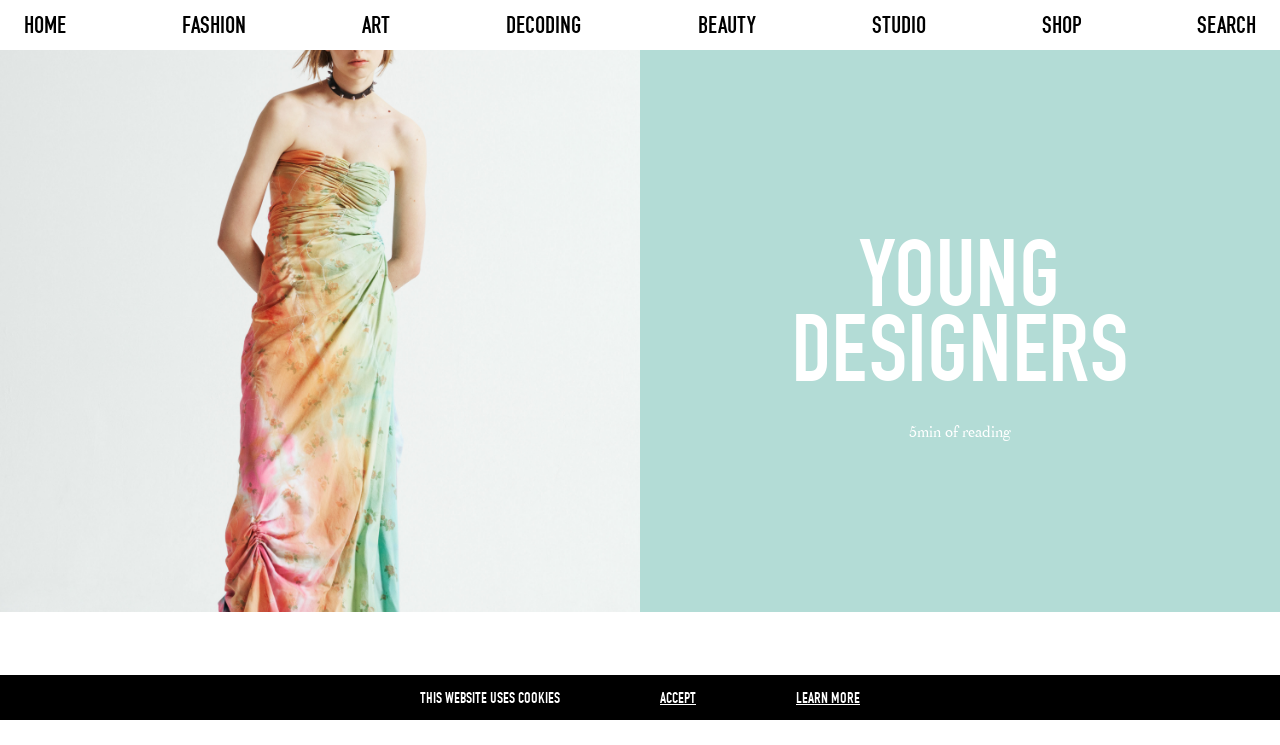

--- FILE ---
content_type: text/html; charset=utf-8
request_url: https://exhibition-magazine.com/articles/young-designers
body_size: 121825
content:
<!doctype html>
<html data-n-head-ssr lang="en-US" data-n-head="%7B%22lang%22:%7B%22ssr%22:%22en-US%22%7D%7D">
  <head >
    <title>Young Designers</title><meta data-n-head="ssr" charset="utf-8"><meta data-n-head="ssr" http-equiv="X-UA-Compatible" content="IE=edge"><meta data-n-head="ssr" name="viewport" content="width=device-width, initial-scale=1"><meta data-n-head="ssr" data-hid="description" name="description" content="Fraser Kenneth, Isabel MacInnes, Solitude Studios, Marie Lueder, Benaissa Beitsneks and Laura Andraschko."><meta data-n-head="ssr" data-hid="og:title" property="og:title" content="Young Designers"><meta data-n-head="ssr" data-hid="og:description" property="og:description" content="Fraser Kenneth, Isabel MacInnes, Solitude Studios, Marie Lueder, Benaissa Beitsneks and Laura Andraschko."><meta data-n-head="ssr" data-hid="og:image" property="og:image" content="https://prismic-io.s3.amazonaws.com/exhibition-magazine/f08cef6c-22eb-4b3a-a2c9-619c9079cac9_YOUNG-DESIGNERS-SAG117_04_218.V1_RGB.jpg?rect=0%2C163%2C3000%2C2400&amp;w=2500&amp;h=2000"><meta data-n-head="ssr" data-hid="og:url" property="og:url" content="undefined/articles/young-designers"><meta data-n-head="ssr" data-hid="og:site_name" property="og:site_name" content="Exhibition Magazine"><meta data-n-head="ssr" data-hid="twitter:card" name="twitter:card" content="summary_large_image"><meta data-n-head="ssr" data-hid="twitter:image" name="twitter:image" content="https://prismic-io.s3.amazonaws.com/exhibition-magazine/f08cef6c-22eb-4b3a-a2c9-619c9079cac9_YOUNG-DESIGNERS-SAG117_04_218.V1_RGB.jpg?rect=0%2C163%2C3000%2C2400&amp;w=2500&amp;h=2000"><link data-n-head="ssr" rel="icon" type="image/x-icon" href="/favicon.ico"><link data-n-head="ssr" rel="stylesheet" href="https://use.typekit.net/vxw1rlx.css"><link rel="preload" href="/_nuxt/09eccaf.js" as="script"><link rel="preload" href="/_nuxt/27869b3.js" as="script"><link rel="preload" href="/_nuxt/11452ec.js" as="script"><link rel="preload" href="/_nuxt/b42a9e3.js" as="script"><link rel="preload" href="/_nuxt/cf83845.js" as="script"><style data-vue-ssr-id="d706d280:0 c5e97b88:0 318b034c:0 771aba7f:0 c6e84f6c:0 c9e999c4:0 1028431f:0 04dcd27a:0 25a5f3ae:0 2902cbf6:0 60a8e029:0 58395ff2:0 5855e48b:0 41d663d7:0 6ae0a06e:0 0cc7c18e:0 7fffed3e:0 5fea9018:0 e34ff38e:0 452eebe0:0 602b9570:0">/*! tailwindcss v2.0.4 | MIT License | https://tailwindcss.com*/

/*! modern-normalize v1.0.0 | MIT License | https://github.com/sindresorhus/modern-normalize */

/*
Document
========
*/

/**
Use a better box model (opinionated).
*/

*,
*::before,
*::after {
  box-sizing: border-box;
}

/**
Use a more readable tab size (opinionated).
*/

:root {
  -moz-tab-size: 4;
  -o-tab-size: 4;
     tab-size: 4;
}

/**
1. Correct the line height in all browsers.
2. Prevent adjustments of font size after orientation changes in iOS.
*/

html {
  line-height: 1.15; /* 1 */
  -webkit-text-size-adjust: 100%; /* 2 */
}

/*
Sections
========
*/

/**
Remove the margin in all browsers.
*/

body {
  margin: 0;
}

/**
Improve consistency of default fonts in all browsers. (https://github.com/sindresorhus/modern-normalize/issues/3)
*/

body {
  font-family:
		system-ui,
		-apple-system, /* Firefox supports this but not yet `system-ui` */
		'Segoe UI',
		Roboto,
		Helvetica,
		Arial,
		sans-serif,
		'Apple Color Emoji',
		'Segoe UI Emoji';
}

/*
Grouping content
================
*/

/**
1. Add the correct height in Firefox.
2. Correct the inheritance of border color in Firefox. (https://bugzilla.mozilla.org/show_bug.cgi?id=190655)
*/

hr {
  height: 0; /* 1 */
  color: inherit; /* 2 */
}

/*
Text-level semantics
====================
*/

/**
Add the correct text decoration in Chrome, Edge, and Safari.
*/

abbr[title] {
  -webkit-text-decoration: underline dotted;
          text-decoration: underline dotted;
}

/**
Add the correct font weight in Edge and Safari.
*/

b,
strong {
  font-weight: bolder;
}

/**
1. Improve consistency of default fonts in all browsers. (https://github.com/sindresorhus/modern-normalize/issues/3)
2. Correct the odd 'em' font sizing in all browsers.
*/

code,
kbd,
samp,
pre {
  font-family:
		ui-monospace,
		SFMono-Regular,
		Consolas,
		'Liberation Mono',
		Menlo,
		monospace; /* 1 */
  font-size: 1em; /* 2 */
}

/**
Add the correct font size in all browsers.
*/

small {
  font-size: 80%;
}

/**
Prevent 'sub' and 'sup' elements from affecting the line height in all browsers.
*/

sub,
sup {
  font-size: 75%;
  line-height: 0;
  position: relative;
  vertical-align: baseline;
}

sub {
  bottom: -0.25em;
}

sup {
  top: -0.5em;
}

/*
Tabular data
============
*/

/**
1. Remove text indentation from table contents in Chrome and Safari. (https://bugs.chromium.org/p/chromium/issues/detail?id=999088, https://bugs.webkit.org/show_bug.cgi?id=201297)
2. Correct table border color inheritance in all Chrome and Safari. (https://bugs.chromium.org/p/chromium/issues/detail?id=935729, https://bugs.webkit.org/show_bug.cgi?id=195016)
*/

table {
  text-indent: 0; /* 1 */
  border-color: inherit; /* 2 */
}

/*
Forms
=====
*/

/**
1. Change the font styles in all browsers.
2. Remove the margin in Firefox and Safari.
*/

button,
input,
optgroup,
select,
textarea {
  font-family: inherit; /* 1 */
  font-size: 100%; /* 1 */
  line-height: 1.15; /* 1 */
  margin: 0; /* 2 */
}

/**
Remove the inheritance of text transform in Edge and Firefox.
1. Remove the inheritance of text transform in Firefox.
*/

button,
select { /* 1 */
  text-transform: none;
}

/**
Correct the inability to style clickable types in iOS and Safari.
*/

button,
[type='button'],
[type='reset'] {
  -webkit-appearance: button;
}

/**
Remove the inner border and padding in Firefox.
*/

/**
Restore the focus styles unset by the previous rule.
*/

/**
Remove the additional ':invalid' styles in Firefox.
See: https://github.com/mozilla/gecko-dev/blob/2f9eacd9d3d995c937b4251a5557d95d494c9be1/layout/style/res/forms.css#L728-L737
*/

/**
Remove the padding so developers are not caught out when they zero out 'fieldset' elements in all browsers.
*/

legend {
  padding: 0;
}

/**
Add the correct vertical alignment in Chrome and Firefox.
*/

progress {
  vertical-align: baseline;
}

/**
Correct the cursor style of increment and decrement buttons in Safari.
*/

/**
1. Correct the odd appearance in Chrome and Safari.
2. Correct the outline style in Safari.
*/

[type='search'] {
  -webkit-appearance: textfield; /* 1 */
  outline-offset: -2px; /* 2 */
}

/**
Remove the inner padding in Chrome and Safari on macOS.
*/

/**
1. Correct the inability to style clickable types in iOS and Safari.
2. Change font properties to 'inherit' in Safari.
*/

/*
Interactive
===========
*/

/*
Add the correct display in Chrome and Safari.
*/

summary {
  display: list-item;
}

/**
 * Manually forked from SUIT CSS Base: https://github.com/suitcss/base
 * A thin layer on top of normalize.css that provides a starting point more
 * suitable for web applications.
 */

/**
 * Removes the default spacing and border for appropriate elements.
 */

blockquote,
dl,
dd,
h1,
h2,
h3,
h4,
h5,
h6,
hr,
figure,
p,
pre {
  margin: 0;
}

button {
  background-color: transparent;
  background-image: none;
}

/**
 * Work around a Firefox/IE bug where the transparent `button` background
 * results in a loss of the default `button` focus styles.
 */

button:focus {
  outline: 1px dotted;
  outline: 5px auto -webkit-focus-ring-color;
}

fieldset {
  margin: 0;
  padding: 0;
}

ol,
ul {
  list-style: none;
  margin: 0;
  padding: 0;
}

/**
 * Tailwind custom reset styles
 */

/**
 * 1. Use the user's configured `sans` font-family (with Tailwind's default
 *    sans-serif font stack as a fallback) as a sane default.
 * 2. Use Tailwind's default "normal" line-height so the user isn't forced
 *    to override it to ensure consistency even when using the default theme.
 */

html {
  font-family: ui-sans-serif, system-ui, -apple-system, BlinkMacSystemFont, "Segoe UI", Roboto, "Helvetica Neue", Arial, "Noto Sans", sans-serif, "Apple Color Emoji", "Segoe UI Emoji", "Segoe UI Symbol", "Noto Color Emoji"; /* 1 */
  line-height: 1.5; /* 2 */
}

/**
 * Inherit font-family and line-height from `html` so users can set them as
 * a class directly on the `html` element.
 */

body {
  font-family: inherit;
  line-height: inherit;
}

/**
 * 1. Prevent padding and border from affecting element width.
 *
 *    We used to set this in the html element and inherit from
 *    the parent element for everything else. This caused issues
 *    in shadow-dom-enhanced elements like <details> where the content
 *    is wrapped by a div with box-sizing set to `content-box`.
 *
 *    https://github.com/mozdevs/cssremedy/issues/4
 *
 *
 * 2. Allow adding a border to an element by just adding a border-width.
 *
 *    By default, the way the browser specifies that an element should have no
 *    border is by setting it's border-style to `none` in the user-agent
 *    stylesheet.
 *
 *    In order to easily add borders to elements by just setting the `border-width`
 *    property, we change the default border-style for all elements to `solid`, and
 *    use border-width to hide them instead. This way our `border` utilities only
 *    need to set the `border-width` property instead of the entire `border`
 *    shorthand, making our border utilities much more straightforward to compose.
 *
 *    https://github.com/tailwindcss/tailwindcss/pull/116
 */

*,
::before,
::after {
  box-sizing: border-box; /* 1 */
  border-width: 0; /* 2 */
  border-style: solid; /* 2 */
  border-color: #e5e7eb; /* 2 */
}

/*
 * Ensure horizontal rules are visible by default
 */

hr {
  border-top-width: 1px;
}

/**
 * Undo the `border-style: none` reset that Normalize applies to images so that
 * our `border-{width}` utilities have the expected effect.
 *
 * The Normalize reset is unnecessary for us since we default the border-width
 * to 0 on all elements.
 *
 * https://github.com/tailwindcss/tailwindcss/issues/362
 */

img {
  border-style: solid;
}

textarea {
  resize: vertical;
}

input::-moz-placeholder, textarea::-moz-placeholder {
  opacity: 1;
  color: #9ca3af;
}

input:-ms-input-placeholder, textarea:-ms-input-placeholder {
  opacity: 1;
  color: #9ca3af;
}

input::placeholder,
textarea::placeholder {
  opacity: 1;
  color: #9ca3af;
}

button,
[role="button"] {
  cursor: pointer;
}

table {
  border-collapse: collapse;
}

h1,
h2,
h3,
h4,
h5,
h6 {
  font-size: inherit;
  font-weight: inherit;
}

/**
 * Reset links to optimize for opt-in styling instead of
 * opt-out.
 */

a {
  color: inherit;
  text-decoration: inherit;
}

/**
 * Reset form element properties that are easy to forget to
 * style explicitly so you don't inadvertently introduce
 * styles that deviate from your design system. These styles
 * supplement a partial reset that is already applied by
 * normalize.css.
 */

button,
input,
optgroup,
select,
textarea {
  padding: 0;
  line-height: inherit;
  color: inherit;
}

/**
 * Use the configured 'mono' font family for elements that
 * are expected to be rendered with a monospace font, falling
 * back to the system monospace stack if there is no configured
 * 'mono' font family.
 */

pre,
code,
kbd,
samp {
  font-family: ui-monospace, SFMono-Regular, Menlo, Monaco, Consolas, "Liberation Mono", "Courier New", monospace;
}

/**
 * Make replaced elements `display: block` by default as that's
 * the behavior you want almost all of the time. Inspired by
 * CSS Remedy, with `svg` added as well.
 *
 * https://github.com/mozdevs/cssremedy/issues/14
 */

img,
svg,
video,
canvas,
audio,
iframe,
embed,
object {
  display: block;
  vertical-align: middle;
}

/**
 * Constrain images and videos to the parent width and preserve
 * their instrinsic aspect ratio.
 *
 * https://github.com/mozdevs/cssremedy/issues/14
 */

img,
video {
  max-width: 100%;
  height: auto;
}

.sr-only{
  position:absolute;
  width:1px;
  height:1px;
  padding:0;
  margin:-1px;
  overflow:hidden;
  clip:rect(0, 0, 0, 0);
  white-space:nowrap;
  border-width:0;
}

.inline-block{
  display:inline-block;
}

.flex{
  display:flex;
}

.table{
  display:table;
}

.hidden{
  display:none;
}

.flex-col{
  flex-direction:column;
}

.flex-wrap{
  flex-wrap:wrap;
}

.items-end{
  align-items:flex-end;
}

.items-center{
  align-items:center;
}

.justify-between{
  justify-content:space-between;
}

.flex-1{
  flex:1 1 0%;
}

.font-normal{
  font-weight:400;
}

.h-4{
  height:1rem;
}

.h-full{
  height:100%;
}

.my-6{
  margin-top:1.5rem;
  margin-bottom:1.5rem;
}

.my-8{
  margin-top:2rem;
  margin-bottom:2rem;
}

.my-25{
  margin-top:6.25rem;
  margin-bottom:6.25rem;
}

.my-auto{
  margin-top:auto;
  margin-bottom:auto;
}

.mx-auto{
  margin-left:auto;
  margin-right:auto;
}

.mt-1{
  margin-top:0.25rem;
}

.mb-1{
  margin-bottom:0.25rem;
}

.mt-2{
  margin-top:0.5rem;
}

.ml-2{
  margin-left:0.5rem;
}

.mt-3{
  margin-top:0.75rem;
}

.ml-3{
  margin-left:0.75rem;
}

.mt-4{
  margin-top:1rem;
}

.ml-4{
  margin-left:1rem;
}

.ml-6{
  margin-left:1.5rem;
}

.mt-7{
  margin-top:1.75rem;
}

.mt-8{
  margin-top:2rem;
}

.mt-9{
  margin-top:2.25rem;
}

.mt-16{
  margin-top:4rem;
}

.mt-20{
  margin-top:5rem;
}

.mt-25{
  margin-top:6.25rem;
}

.mr-auto{
  margin-right:auto;
}

.mb-px{
  margin-bottom:1px;
}

.opacity-50{
  opacity:0.5;
}

.px-4{
  padding-left:1rem;
  padding-right:1rem;
}

.px-8{
  padding-left:2rem;
  padding-right:2rem;
}

.fixed{
  position:fixed;
}

.relative{
  position:relative;
}

.resize{
  resize:both;
}

*{
  --tw-shadow:0 0 #0000;
}

*{
  --tw-ring-inset:var(--tw-empty,/*!*/ /*!*/);
  --tw-ring-offset-width:0px;
  --tw-ring-offset-color:#fff;
  --tw-ring-color:rgba(59, 130, 246, 0.5);
  --tw-ring-offset-shadow:0 0 #0000;
  --tw-ring-shadow:0 0 #0000;
}

.text-left{
  text-align:left;
}

.text-center{
  text-align:center;
}

.underline{
  text-decoration:underline;
}

.w-4{
  width:1rem;
}

.w-full{
  width:100%;
}

.transform{
  --tw-translate-x:0;
  --tw-translate-y:0;
  --tw-rotate:0;
  --tw-skew-x:0;
  --tw-skew-y:0;
  --tw-scale-x:1;
  --tw-scale-y:1;
  transform:translateX(var(--tw-translate-x)) translateY(var(--tw-translate-y)) rotate(var(--tw-rotate)) skewX(var(--tw-skew-x)) skewY(var(--tw-skew-y)) scaleX(var(--tw-scale-x)) scaleY(var(--tw-scale-y));
}

.transition{
  transition-property:background-color, border-color, color, fill, stroke, opacity, box-shadow, transform;
  transition-timing-function:cubic-bezier(0.4, 0, 0.2, 1);
  transition-duration:150ms;
}

@-webkit-keyframes spin{
  to{
    transform:rotate(360deg);
  }
}

@keyframes spin{
  to{
    transform:rotate(360deg);
  }
}

@-webkit-keyframes ping{
  75%, 100%{
    transform:scale(2);
    opacity:0;
  }
}

@keyframes ping{
  75%, 100%{
    transform:scale(2);
    opacity:0;
  }
}

@-webkit-keyframes pulse{
  50%{
    opacity:.5;
  }
}

@keyframes pulse{
  50%{
    opacity:.5;
  }
}

@-webkit-keyframes bounce{
  0%, 100%{
    transform:translateY(-25%);
    -webkit-animation-timing-function:cubic-bezier(0.8,0,1,1);
            animation-timing-function:cubic-bezier(0.8,0,1,1);
  }

  50%{
    transform:none;
    -webkit-animation-timing-function:cubic-bezier(0,0,0.2,1);
            animation-timing-function:cubic-bezier(0,0,0.2,1);
  }
}

@keyframes bounce{
  0%, 100%{
    transform:translateY(-25%);
    -webkit-animation-timing-function:cubic-bezier(0.8,0,1,1);
            animation-timing-function:cubic-bezier(0.8,0,1,1);
  }

  50%{
    transform:none;
    -webkit-animation-timing-function:cubic-bezier(0,0,0.2,1);
            animation-timing-function:cubic-bezier(0,0,0.2,1);
  }
}

@media (min-width: 340px){
}

@media (min-width: 576px){
}

@media (min-width: 768px){
  .md\:px-8{
    padding-left:2rem;
    padding-right:2rem;
  }
}

@media (min-width: 1200px){
  .lg\:block{
    display:block;
  }

  .lg\:hidden{
    display:none;
  }

  .lg\:flex-row{
    flex-direction:row;
  }

  .lg\:mt-0{
    margin-top:0px;
  }

  .lg\:ml-4{
    margin-left:1rem;
  }

  .lg\:mt-16{
    margin-top:4rem;
  }

  .lg\:px-0{
    padding-left:0px;
    padding-right:0px;
  }

  .lg\:px-14{
    padding-left:3.5rem;
    padding-right:3.5rem;
  }

  .lg\:text-left{
    text-align:left;
  }
}

@media (min-width: 1440px){
}

@media (min-width: 2000px){
}
/*! Flickity v2.2.1
https://flickity.metafizzy.co
---------------------------------------------- */

.flickity-enabled{
  position:relative
}

.flickity-enabled:focus{
  outline:none
}

.flickity-viewport{
  position:relative;
  height:100%;
  overflow:hidden
}

.flickity-slider{
  position:absolute;
  width:100%;
  height:100%;
  -webkit-overflow-scrolling:touch;
  will-change:transform
}

.flickity-enabled.is-draggable{
  -webkit-tap-highlight-color:transparent;
  -webkit-user-select:none;
  -moz-user-select:none;
  -ms-user-select:none;
  user-select:none
}

.flickity-enabled.is-draggable .flickity-viewport{
  cursor:move;
  cursor:-webkit-grab;
  cursor:grab
}

.flickity-enabled.is-draggable .flickity-viewport.is-pointer-down{
  cursor:-webkit-grabbing;
  cursor:grabbing
}

.flickity-button{
  position:absolute;
  color:#333;
  background:hsla(0,0%,100%,.75);
  border:none
}

.flickity-button:hover{
  background:#fff;
  cursor:pointer
}

.flickity-button:focus{
  outline:none;
  box-shadow:0 0 0 5px #19f
}

.flickity-button:active{
  opacity:.6
}

.flickity-button:disabled{
  cursor:auto;
  opacity:.3;
  pointer-events:none
}

.flickity-button-icon{
  fill:currentColor
}

.flickity-prev-next-button{
  top:50%;
  width:44px;
  height:44px;
  border-radius:50%;
  transform:translateY(-50%)
}

.flickity-prev-next-button.previous{
  left:10px
}

.flickity-prev-next-button.next{
  right:10px
}

.flickity-rtl .flickity-prev-next-button.previous{
  right:10px;
  left:auto
}

.flickity-rtl .flickity-prev-next-button.next{
  right:auto;
  left:10px
}

.flickity-prev-next-button .flickity-button-icon{
  position:absolute;
  top:20%;
  left:20%;
  width:60%;
  height:60%
}

.flickity-page-dots{
  position:absolute;
  bottom:-25px;
  width:100%;
  margin:0;
  padding:0;
  line-height:1;
  text-align:center;
  list-style:none
}

.flickity-rtl .flickity-page-dots{
  direction:rtl
}

.flickity-page-dots .dot{
  display:inline-block;
  width:10px;
  height:10px;
  margin:0 8px;
  background:#333;
  border-radius:50%;
  cursor:pointer;
  opacity:.25
}

.flickity-page-dots .dot.is-selected{
  opacity:1
}

@font-face{
  font-weight:400;

  font-family:"DIN";

  src:url(/webfonts/5179026/5098f217-4c70-4594-a75d-58142255b609.woff2) format("woff2"),url(/webfonts/5179026/7bbfd86c-b3fd-4a6f-8ed4-38c496dab723.woff) format("woff")
}

@font-face{
  font-weight:400;

  font-family:"Theinhardt";

  font-style:normal;

  src:url(/webfonts/Theinhardt-Bold/Theinhardt-Bold.woff) format("woff"),url(/webfonts/Theinhardt-Bold/Theinhardt-Bold.woff2) format("woff2")
}

@font-face{
  font-weight:400;

  font-family:"Cochin";

  src:url(/webfonts/5195073/056b1474-aded-423d-b705-b4bcf3f322f7.woff2) format("woff2"),url(/webfonts/5195073/17e1017c-d263-440d-9b68-505080c64a6d.woff) format("woff")
}

@font-face{
  font-weight:400;

  font-family:"Cochin";

  font-style:italic;

  src:url(/webfonts/5207596/922ce6dd-bc1d-42c5-ad66-ffc5177e4f57.woff2) format("woff2"),url(/webfonts/5207596/45a50456-07a7-468b-b7ae-f25952ec03e5.woff) format("woff")
}

@font-face{
  font-weight:700;

  font-family:"Cochin";

  src:url(/webfonts/5224186/f3e5e5ce-9733-46e1-8052-3f197f2d082a.woff2) format("woff2"),url(/webfonts/5224186/f355d536-fd1a-46a3-908d-31f0ab619cdb.woff) format("woff")
}

@font-face{
  font-weight:700;

  font-family:"Cochin";

  font-style:italic;

  src:url(/webfonts/5349541/44bd8a18-6d44-429e-9cc1-67a97ae8d71e.woff2) format("woff2"),url(/webfonts/5349541/905f41ad-12bc-412c-ab72-3105d3a941e1.woff) format("woff")
}

@font-face{
  font-weight:900;

  font-family:"Cochin";

  src:url(/webfonts/5317752/d89b6a7f-0d33-42bd-84e7-68411abd6ccf.woff2) format("woff2"),url(/webfonts/5317752/a4ad5b83-cbc4-4751-9b4b-0e905bd4c1b0.woff) format("woff")
}

@font-face{
  font-weight:900;

  font-family:"Cochin";

  font-style:italic;

  src:url(/webfonts/5121354/c90d4e71-81bc-46a3-beae-360bd6812fa0.woff2) format("woff2"),url(/webfonts/5121354/a17dcec8-dfcd-4315-80e7-eabbfa450420.woff) format("woff")
}

::-moz-selection{
  color:#fff;
  background:#000
}

::selection{
  color:#fff;
  background:#000
}

.is-dark ::-moz-selection{
  color:#000;
  background:#fff
}

.is-dark ::selection{
  color:#000;
  background:#fff
}

.hero-svg{
  position:relative;
  z-index:2;
  width:100%;
  height:auto
}

.dynamic-content h2,.title{
  color:#000;
  font-weight:400;
  font-size:3.25rem;
  font-family:"DIN",sans-serif;
  line-height:.75;
  letter-spacing:-.02rem;
  text-transform:uppercase
}

.title--hero{
  font-size:3.125rem;
  line-height:.75
}

@media (min-width:576px){
  .title--hero{
    font-size:5.625rem
  }
}

.title--header{
  font-size:4.375rem;
  line-height:.75
}

@media (min-width:576px){
  .title--header{
    font-size:5.625rem
  }
}

@media (min-width:768px){
  .title--header{
    font-size:8.75rem
  }
}

@media (min-width:1200px){
  .title--header{
    font-size:13.125rem
  }
}

.title--article{
  font-size:4.375rem;
  line-height:.75
}

@media (min-width:576px){
  .title--article{
    font-size:5.625rem
  }
}

@media (min-width:1200px){
  .title--article{
    font-size:6.25rem
  }
}

.title--card{
  font-size:2.5rem;
  line-height:.75
}

.title--services{
  font-size:1.875rem;
  line-height:.85
}

@media (min-width:340px){
  .title--services{
    font-size:2.5rem
  }
}

@media (min-width:768px){
  .title--services{
    font-size:4.375rem
  }
}

@media (min-width:1200px){
  .title--services{
    font-size:6.25rem
  }
}

.title--service{
  font-size:2.5rem;
  line-height:.85
}

@media (min-width:768px){
  .title--service{
    font-size:3.4375rem
  }
}

@media (min-width:1200px){
  .title--service{
    font-size:4.375rem
  }
}

.title--small{
  font-size:1.25rem;
  line-height:1.5
}

.title--1{
  font-size:2.375rem;
  line-height:1.15
}

.dynamic-content h2,.title--2{
  font-size:1.25rem;
  line-height:1.6
}

.title--black{
  color:#000
}

@supports (-webkit-text-stroke:1px #000){
  .title--black.title--bg{
    color:transparent;
    -webkit-text-stroke:1.5px #000
  }
}

.title--white{
  color:#fff
}

@supports (-webkit-text-stroke:1px #000){
  .title--white.title--bg{
    color:transparent;
    -webkit-text-stroke:1.5px #fff
  }
}

.title--grey{
  color:#a8a8a8
}

@supports (-webkit-text-stroke:1px #000){
  .title--grey.title--bg{
    color:transparent;
    -webkit-text-stroke:1.5px #a8a8a8
  }
}

.dynamic-content ol,.dynamic-content p,.dynamic-content ul,.input,.paragraph{
  color:#000;
  font-weight:400;
  font-size:1rem;
  font-family:"Cochin",serif;
  line-height:1.5;
  text-align:justify;
  word-break:break-word;
  -webkit-hyphens:auto;
      -ms-hyphens:auto;
          hyphens:auto
}

.dynamic-content--intro p,.paragraph--intro{
  font-weight:400;
  font-size:1.25rem;
  line-height:1.2
}

@media (min-width:1200px){
  .dynamic-content--intro p,.paragraph--intro{
    font-size:1.625rem;
    line-height:1.2
  }
}

.dynamic-content--intro.is-sans p,.dynamic-content--intro p.is-sans,.paragraph--intro.is-sans{
  line-height:1.3
}

.dynamic-content.is-sans a,.dynamic-content.is-sans ol,.dynamic-content.is-sans p,.dynamic-content.is-sans ul,.dynamic-content ol.is-sans,.dynamic-content p.is-sans,.dynamic-content ul.is-sans,.is-sans.input,.paragraph.is-sans{
  font-family:"forma-djr-display",sans-serif;
  letter-spacing:.1em
}

.paragraph--black{
  color:#000
}

.paragraph--white{
  color:#fff
}

.paragraph--grey{
  color:#a8a8a8
}

.text{
  color:#000;
  font-weight:400;
  font-size:1rem;
  font-family:"Cochin",serif;
  line-height:1.2
}

@media (min-width:1200px){
  .text{
    font-size:1rem;
    line-height:1.2
  }
}

.text--black{
  color:#000
}

.text--white{
  color:#fff
}

.text--grey{
  color:#a8a8a8
}

.border-button__label,.button__label,.cta-label{
  color:#000;
  font-weight:400;
  font-size:1rem;
  font-family:"Cochin",sans-serif;
  line-height:1.5
}

.cta-label--fat{
  font-weight:400;
  font-size:2.5rem;
  font-family:"DIN",sans-serif;
  line-height:1;
  text-transform:uppercase;
  text-decoration:underline;
  text-decoration-thickness:from-font;
  text-underline-position:from-font
}

@media (min-width:1200px){
  .cta-label--fat{
    font-size:6.25rem;
    line-height:1
  }
}

.cta-label--black{
  color:#000
}

.cta-label--white{
  color:#fff
}

.cta-label--grey{
  color:#a8a8a8
}

.link{
  color:#000;
  font-weight:500;
  font-size:.875rem;
  font-family:"forma-djr-display",sans-serif;
  line-height:1.6;
  letter-spacing:.05rem;
  text-transform:uppercase;
  text-decoration:none;
  transition:opacity .25s cubic-bezier(.19,1,.22,1)
}

.link:hover{
  opacity:.5
}

.link--small{
  font-size:.8125rem
}

.link--black{
  color:#000
}

.link--white{
  color:#fff
}

.link--grey{
  color:#a8a8a8
}

.nav-link{
  color:#000;
  font-weight:400;
  font-size:1.125rem;
  font-family:"DIN",sans-serif;
  line-height:1.2;
  text-transform:uppercase;
  text-decoration:none
}

@media (min-width:340px){
  .nav-link{
    font-size:1.5625rem
  }
}

.nav-link--black{
  color:#000
}

.nav-link--white{
  color:#fff
}

.nav-link--grey{
  color:#a8a8a8
}

.dynamic-content a,.inline-link-label{
  letter-spacing:.075rem;
  text-decoration:underline;
  transition:opacity .25s cubic-bezier(.19,1,.22,1)
}

.dynamic-content a:hover,.inline-link-label:hover{
  opacity:.5
}

.label{
  color:#000;
  font-weight:700;
  font-size:.875rem;
  font-family:"forma-djr-display",sans-serif;
  line-height:1.2;
  letter-spacing:.05rem;
  text-transform:uppercase
}

.label--small{
  font-weight:500;
  font-size:.8125rem
}

.label--black{
  color:#000
}

.label--white{
  color:#fff
}

.label--grey{
  color:#a8a8a8
}

.no-list-styles{
  margin:0;
  padding:0;
  list-style:none;
  line-height:0
}

.no-button-styles{
  padding:0;
  overflow:visible;
  font:inherit;
  line-height:normal;
  text-align:left;
  background:none;
  border:0
}

a{
  text-decoration:none
}

.using-mouse :focus{
  outline:none
}

img{
  max-width:none
}

*,:after,:before{
  box-sizing:border-box
}

body,html{
  width:100%;
  margin:0;
  padding:0
}

body{
  -webkit-font-smoothing:antialiased;
  -moz-osx-font-smoothing:grayscale;
  color:#000;
  font-family:"Cochin",serif;
  background-color:#fff
}

body.progress,body.progress *{
  cursor:progress
}

.container{
  display:flex;
  flex-direction:column;
  min-height:100vh
}

.content{
  flex:1;
  min-height:100vh;
  padding-top:75px;
  background:#fff
}

@media (min-width:768px){
  .content{
    padding-top:120px
  }
}

@media (min-width:1200px){
  .content{
    padding-top:50px
  }
}

.page-enter{
  z-index:99;
  background:#fff
}

.page-enter,.page-enter .page-transform{
  position:fixed;
  top:0;
  left:0;
  width:100%;
  height:100%;
  overflow:hidden;
  will-change:transform
}

.page-alpha{
  position:fixed;
  top:0;
  left:0;
  z-index:98;
  width:100%;
  height:100%;
  background:rgba(0,0,0,.5);
  opacity:0;
  pointer-events:none
}

.popup{
  position:fixed;
  inset:0;
  z-index:10000;
  display:none;
  align-items:center;
  justify-content:center
}

.popup .popup-layer{
  position:fixed;
  inset:0;
  background:rgba(0,0,0,.5);
  cursor:pointer
}

.popup #sib-container{
  position:relative;
  padding:20px 40px
}

.dynamic-content .popup h2,.popup .dynamic-content h2,.popup .title{
  text-align:center
}

.popup .sib-close{
  position:absolute;
  top:15px;
  right:15px;
  width:20px;
  height:20px;
  cursor:pointer
}

.popup .sib-close svg{
  display:block;
  width:100%;
  height:auto
}

.popup .sib-form .input{
  font-family:"Cochin",sans-serif!important;
  text-align:center;
  background:transparent;
  border:1px solid #000;
  border-radius:0
}

.popup .sib-form .input::-moz-placeholder{
  font-family:"Cochin",sans-serif!important;
  text-align:center!important
}

.popup .sib-form .input:-ms-input-placeholder{
  font-family:"Cochin",sans-serif!important;
  text-align:center!important
}

.popup .sib-form .input::placeholder{
  font-family:"Cochin",sans-serif!important;
  text-align:center!important
}

.popup .sib-form-block__button{
  font-family:"Theinhardt",sans-serif
}

.section{
  min-height:100vh
}

.separator{
  border:1px solid #000;
  border-bottom:none
}

.no-scroll-y{
  position:relative;
  height:100%;
  overflow:hidden
}

.sr-only{
  position:absolute;
  width:1px;
  height:1px;
  padding:0;
  overflow:hidden;
  border:0;
  clip:rect(0,0,0,0);
  pointer-events:none
}

.is-invisible{
  position:fixed;
  display:none
}

.is-not-interactable{
  pointer-events:none
}

.has-sa [js-sa]{
  transform-origin:50% 50%;
  opacity:0
}

.slice-section{
  position:relative;
  width:100%
}

.content-shop,.slice-section{
  display:flex;
  flex-direction:column
}

.content-shop{
  align-items:center
}

.content-shop__title img{
  width:100%
}

.content-shop__content{
  max-width:600px;
  margin:75px 24px 125px;
  text-align:justify
}

@media (min-width:1200px){
  .content-shop__content{
    margin:100px 24px 200px
  }
}

.content-shop{
  padding-top:150px
}

@media (min-width:768px){
  .content-shop{
    padding-top:50px
  }
}

@media (min-width:1200px){
  .content-shop{
    padding-top:50px
  }
}

.content-shop .content-shop__title{
  width:80%
}

@media (min-width:768px){
  .content-shop .content-shop__title{
    max-width:700px;
    margin:0 24px;
    text-align:center;
    width:430px
  }
}

.content-shop .isLoadingPageContent{
  display:flex;
  padding:10px;
  justify-content:center
}

.grid-shop{
  display:flex;
  flex-direction:column;
  width:100%
}

.grid-shop.isLoadingPage{
  opacity:0
}

.grid-shop .grid-shop-items{
  position:relative;
  display:flex;
  width:100%;
  padding:0 15px;
  display:grid
}

@media (min-width:768px){
  .grid-shop .grid-shop-items{
    padding:0 110px
  }
}

@media (min-width:2000px){
  .grid-shop .grid-shop-items{
    padding:0 270px
  }
}

.grid-shop .grid-shop-items.full{
  padding:0;
  grid-template-columns:repeat(1,1fr);
  min-height:500px;
  margin-bottom:50px
}

@media (min-width:768px){
  .grid-shop .grid-shop-items.full{
    min-height:auto;
    height:80vh
  }
}

@media (min-width:1440px){
  .grid-shop .grid-shop-items.full{
    min-height:auto;
    height:65vh
  }
}

.grid-shop .grid-shop-items.full img{
  height:100%;
  -o-object-fit:cover;
     object-fit:cover
}

@media (min-width:768px){
  .grid-shop .grid-shop-items.full img{
    height:auto;
    -o-object-fit:cover;
       object-fit:cover
  }
}

.grid-shop .grid-shop-items .grid-shop-item .moveable{
  position:absolute;
  z-index:50;
  display:none;
  overflow:hidden
}

@media (min-width:768px){
  .grid-shop .grid-shop-items .grid-shop-item .moveable{
    display:block
  }
}

.grid-shop .grid-shop-items .grid-shop-item .moveable-content{
  display:flex;
  width:100%;
  height:100%
}

@media (min-width:768px){
  .grid-shop .grid-shop-items.full .moveable img{
    width:auto;
    height:100%
  }
}

.grid-shop .grid-shop-items .grid-shop-item{
  position:relative;
  margin-bottom:50px;
  width:100%
}

.grid-shop .grid-shop-items.full .grid-shop-item{
  margin-bottom:0;
  overflow:hidden
}

.grid-shop.detail .grid-shop-items .grid-shop-item{
  margin-bottom:50px
}

@media (min-width:768px){
  .grid-shop.detail .grid-shop-items .grid-shop-item{
    margin-bottom:50px;
    max-width:700px
  }
}

.grid-shop .grid-shop-items.g-50{
  display:block
}

@media (min-width:768px){
  .grid-shop .grid-shop-items.g-50{
    display:flex;
    grid-gap:20px;
    grid-template-columns:repeat(2,50%)
  }
}

@media (min-width:768px){
  .grid-shop .grid-shop-items.g-50 .grid-shop-item{
    width:50%
  }
}

.grid-shop .grid-shop-items.g-60{
  display:block
}

@media (min-width:768px){
  .grid-shop .grid-shop-items.g-60{
    display:grid;
    grid-gap:20px;
    grid-template-columns:50% 50%
  }
}

.grid-shop .grid-shop-items.g-33{
  display:block
}

@media (min-width:768px){
  .grid-shop .grid-shop-items.g-33{
    display:grid;
    grid-gap:20px;
    grid-template-columns:repeat(3,33.3333%)
  }
}

.dynamic-content .grid-shop .grid-shop-items .grid-shop-item-footer h2,.grid-shop .grid-shop-items .grid-shop-item-footer .dynamic-content h2,.grid-shop .grid-shop-items .grid-shop-item-footer .title{
  font-size:38px;
  line-height:34px
}

@media (min-width:768px){
  .dynamic-content .grid-shop .grid-shop-items .grid-shop-item-footer h2,.grid-shop .grid-shop-items .grid-shop-item-footer .dynamic-content h2,.grid-shop .grid-shop-items .grid-shop-item-footer .title{
    font-size:2.6vw;
    line-height:2.2vw
  }
}

.dynamic-content .grid-shop .grid-shop-items.g-33 .grid-shop-item-footer h2,.grid-shop .grid-shop-items.g-33 .grid-shop-item-footer .dynamic-content h2,.grid-shop .grid-shop-items.g-33 .grid-shop-item-footer .title{
  font-size:38px;
  line-height:34px
}

@media (min-width:768px){
  .dynamic-content .grid-shop .grid-shop-items.g-33 .grid-shop-item-footer h2,.grid-shop .grid-shop-items.g-33 .grid-shop-item-footer .dynamic-content h2,.grid-shop .grid-shop-items.g-33 .grid-shop-item-footer .title{
    font-size:2.2vw;
    line-height:2vw
  }
}

.grid-shop .grid-shop-items .grid-shop-item-footer .short{
  padding-top:5px
}

.grid-shop .grid-shop-items .grid-shop-item-footer .price{
  padding-top:6px
}

.content-shop .addToCard .bt-action,.content-shop .grid-shop .bt-action,.content-shop .grid-shop .bt-action .nav-link{
  font-size:3rem
}

@media (min-width:768px){
  .content-shop .addToCard .bt-action,.content-shop .grid-shop .bt-action,.content-shop .grid-shop .bt-action .nav-link{
    font-size:2.6vw
  }
}

.content-shop .grid-shop .grid-shop-items.g-50 .bt-action,.content-shop .grid-shop .grid-shop-items.g-50 .bt-action .nav-link{
  font-size:3rem
}

@media (min-width:768px){
  .content-shop .grid-shop .grid-shop-items.g-50 .bt-action,.content-shop .grid-shop .grid-shop-items.g-50 .bt-action .nav-link{
    font-size:3.4vw
  }
}

.grid-shop .grid-shop-items img{
  width:100%;
  height:auto
}

.grid-shop .grid-shop-items .grid-shop-item .grid-shop-item-title{
  position:absolute;
  left:0;
  top:0;
  width:100%;
  display:flex;
  flex-direction:column;
  justify-content:center;
  align-items:center;
  margin:10px 5px 5px;
  z-index:50;
  color:#fff
}

@media (min-width:768px){
  .grid-shop .grid-shop-items .grid-shop-item .grid-shop-item-title{
    font-size:1.5rem;
    line-height:1.5rem
  }
}

.grid-shop .grid-shop-items .grid-shop-item .grid-shop-item-title>div:first-child{
  font-family:"DIN";
  font-size:3.2rem;
  line-height:3.4rem;
  text-align:center
}

@media (min-width:768px){
  .grid-shop .grid-shop-items .grid-shop-item .grid-shop-item-title>div:first-child{
    font-size:8.3vw;
    line-height:8vw;
    padding-bottom:5px
  }
}

.grid-shop .grid-shop-items .grid-shop-item .grid-shop-item-order{
  position:absolute;
  left:0;
  bottom:0;
  width:100%;
  display:flex;
  flex-direction:column;
  justify-content:center;
  align-items:center;
  padding:5px 5px 20px;
  z-index:99;
  color:#fff
}

.grid-shop .grid-shop-items .grid-shop-item.card .grid-shop-item-order{
  position:relative;
  left:auto;
  bottom:auto;
  width:100%;
  display:flex;
  flex-direction:column;
  justify-content:center;
  align-items:center;
  padding:0 0 20px;
  z-index:1;
  color:#000
}

@media (min-width:768px){
  .grid-shop .grid-shop-items .grid-shop-item.card .grid-shop-item-order{
    justify-content:flex-start;
    align-items:flex-start
  }
}

.grid-shop .grid-shop-items .grid-shop-item.card .options{
  display:flex;
  flex-direction:column
}

@media (min-width:768px){
  .grid-shop .grid-shop-items .grid-shop-item.card .options{
    flex-direction:column;
    position:sticky;
    top:110px;
    z-index:5
  }
}

.grid-shop .grid-shop-items .grid-shop-item.card .grid-shop-item-order>div{
  width:auto
}

.grid-shop .grid-shop-items .grid-shop-item .grid-shop-item-order>div>div:first-child{
  display:flex;
  margin-bottom:8px
}

.grid-shop-item-order-option-xd{
  display:flex;
  margin-bottom:5px
}

@media (min-width:768px){
  .grid-shop-item-order-option-xd{
    display:none
  }
}

.grid-shop-item-order-option-xd>div{
  margin-right:5px;
  height:25px;
  width:100%;
  border-radius:5px;
  border:1px solid #000
}

.grid-shop-item-order-option-xd>div.no-border{
  border:0 solid #fff
}

.grid-shop .grid-shop-items .grid-shop-item .grid-shop-item-order>div>div:last-child{
  padding-left:20px;
  padding-right:20px
}

@media (min-width:768px){
  .grid-shop .grid-shop-items .grid-shop-item .grid-shop-item-order>div>div:last-child{
    padding-left:100px;
    padding-right:100px
  }
}

.grid-shop .grid-shop-items .grid-shop-item.card .grid-shop-item-order>div>div:last-child{
  padding-left:20px;
  padding-right:20px
}

.grid-shop .grid-shop-items .grid-shop-item .grid-shop-item-order>div>div:first-child>div{
  margin-right:8px
}

.grid-shop .grid-shop-items .grid-shop-item .grid-shop-item-order>div>div:first-child>div:last-child{
  margin-right:0
}

.grid-shop .grid-shop-items .grid-shop-item .grid-shop-item-order .grid-shop-item-order-option{
  display:none
}

@media (min-width:768px){
  .grid-shop .grid-shop-items .grid-shop-item .grid-shop-item-order .grid-shop-item-order-option{
    display:flex;
    flex-direction:column;
    width:100%;
    align-items:stretch
  }
}

.grid-shop .grid-shop-items .grid-shop-item .grid-shop-item-order .grid-shop-item-order-option>div{
  display:flex;
  width:100%;
  height:33.3333%;
  border-radius:8px;
  margin-bottom:4px;
  border:1px solid #000
}

.grid-shop .grid-shop-items .grid-shop-item .grid-shop-item-order .grid-shop-item-order-option>div:last-child{
  margin-bottom:0
}

.grid-shop-item-header{
  display:flex;
  align-items:center;
  width:100%;
  padding:3px;
  background-color:#e5e5e5;
  color:#797979;
  z-index:10;
  font-size:.9rem;
  position:relative;
  border-top-left-radius:5px;
  border-top-right-radius:5px
}

.grid-shop-item-header>div:first-child{
  position:absolute;
  left:0;
  top:0;
  align-items:center;
  display:flex;
  height:100%;
  padding-left:5px
}

.grid-shop-item-header>div:first-child>div{
  width:9px;
  height:9px;
  border-radius:50%;
  cursor:pointer
}

.grid-shop-item-header>div:first-child>div:first-child{
  background-color:#9c9c9c;
  margin-right:5px
}

.grid-shop-item-header>div:first-child>div:nth-child(2){
  background-color:#acacac;
  margin-right:5px
}

.grid-shop-item-header>div:first-child>div:nth-child(3){
  background-color:#868686
}

.grid-shop-item-header>div:last-child{
  text-align:center;
  flex:1
}

.grid-shop .grid-shop-items .grid-shop-item .grid-shop-item-content{
  flex:1
}

.grid-shop .grid-shop-items .grid-shop-item .grid-shop-item-content.no-shadow{
  box-shadow:none
}

.grid-shop .grid-shop-items .grid-shop-item .grid-shop-item-content .swiper-wrapper{
  display:flex;
  align-items:center
}

.grid-shop .grid-shop-items .grid-shop-item .grid-shop-item-content .swiper-slide,.grid-shop .grid-shop-items .grid-shop-item .grid-shop-item-content .swiper-slide img{
  width:100%;
  height:auto
}

.grid-shop .grid-shop-items .grid-shop-item .grid-shop-item-footer{
  display:grid;
  grid-template-columns:70% 30%;
  margin-top:18px
}

.grid-shop .grid-shop-items .grid-shop-item .grid-shop-item-footer.out{
  grid-template-columns:60% 40%
}

.grid-shop .grid-shop-items .grid-shop-item .grid-shop-item-footer>div{
  line-height:1;
  overflow-wrap:break-word;
  padding-right:5px;
  margin-bottom:0
}

.grid-shop .grid-shop-items .grid-shop-item .grid-shop-item-footer>div:first-child>p:first-child{
  font-family:"DIN";
  text-transform:uppercase
}

.grid-shop .grid-shop-items .grid-shop-item .grid-shop-item-footer>div:first-child>p:nth-child(3),.more{
  font-family:"Theinhardt"
}

.grid-shop .more{
  font-size:1.1rem;
  line-height:1.1rem
}

.grid-shop .grid-shop-items .grid-shop-item .grid-shop-item-footer>div:last-child{
  padding-right:0
}

.content-shop .bt-action{
  font-family:"DIN";
  border:1px solid #000;
  display:flex;
  justify-content:center;
  align-items:center;
  text-transform:uppercase;
  width:100%;
  height:100%;
  font-size:2.6vw;
  cursor:pointer
}

.content-shop .grid-shop-item .grid-shop-item-footer .bt-action{
  height:auto;
  line-height:1.2;
  padding:8px 0
}

.content-shop .bt-action.selected,.content-shop .bt-action:hover:not(.selected):not(.unselected):not(.notAvailable){
  color:#fff;
  background-color:#000;
  transition:.7s
}

.content-shop .isSelected{
  cursor:pointer
}

.content-shop .unselected{
  opacity:.7
}

.content-shop .selected{
  border:2px solid #000!important
}

.content-shop .bt-action.white:hover{
  border:1px solid #000
}

.content-shop .bt-action.big{
  font-size:1.5rem;
  padding-left:20px;
  padding-right:20px;
  text-align:center
}

@media (min-width:768px){
  .content-shop .bt-action.big{
    font-size:1.5rem
  }
}

.content-shop .bt-action.cart{
  font-size:1.5rem;
  text-align:center
}

@media (min-width:768px){
  .content-shop .bt-action.cart{
    font-size:1.5rem
  }
}

.content-shop .bt-action.white{
  border:1px solid #000;
  color:#fff
}

.content-shop .swiper{
  width:100%
}

.content-shop .swiper.full,.content-shop .swiper.full .swiper-wrapper{
  display:flex
}

@media (min-width:768px){
  .content-shop .swiper.full .swiper-wrapper{
    display:grid;
    grid-gap:20px;
    grid-template-columns:repeat(3,1fr)
  }
}

.content-shop .swiper .swiper-slide{
  display:inherit;
  width:100%!important;
  max-width:100%!important
}

.content-shop .swiper.full .swiper-slide{
  display:block;
  padding-bottom:50px
}

.content-shop .swiper.full.related .swiper-slide{
  padding-bottom:0
}

.content-shop .swiper .swiper-pagination{
  width:100%;
  padding:10px;
  bottom:0
}

.content-shop .swiper .swiper-pagination .swiper-pagination-bullet{
  background:#000;
  margin:0 5px;
  opacity:.5;
  cursor:pointer
}

.content-shop .swiper .swiper-pagination .swiper-pagination-bullet-active{
  opacity:1
}

.content-shop .more-content{
  font-family:"DIN";
  width:100%;
  display:flex;
  justify-content:center;
  margin-top:40px;
  margin-bottom:10px;
  font-size:2.5rem;
  line-height:2.5rem;
  text-transform:uppercase
}

@media (min-width:768px){
  .content-shop .more-content{
    margin-top:90px;
    margin-bottom:85px;
    font-size:6.8vw
  }
}

.content-shop .addToCard{
  position:fixed;
  right:15px;
  bottom:20px;
  z-index:9999999;
  background:transparent
}

.content-shop .addToCard .bt-action:hover .nb{
  background-color:#fff;
  color:#000
}

.content-shop .addToCard .bt-action{
  padding:8px 15px 5px;
  align-content:center;
  align-items:center;
  background-color:#fff;
  box-shadow:-10px 20px 20px rgba(0,0,0,.1607843137254902);
  line-height:1;
  font-size:2.4rem
}

@media (min-width:768px){
  .content-shop .addToCard .bt-action{
    padding:13px;
    font-size:2.6rem
  }
}

.content-shop .addToCard .bt-action>div:last-child{
  font-size:.9rem;
  line-height:.9rem;
  background-color:#000;
  color:#fff;
  margin-left:2px;
  padding:5px;
  border-radius:5px
}

@media (min-width:768px){
  .content-shop .addToCard .bt-action>div:last-child{
    font-size:1.1rem;
    line-height:1.1rem
  }
}

.content-shop .isLast{
  margin-right:0!important
}

@media (min-width:768px){
  .content-shop .isLast{
    margin-right:5px
  }
}

.handle{
  box-sizing:border-box;
  position:absolute;
  width:20px;
  height:20px;
  background:#fff;
  border:1px solid #000;
  display:block;
  z-index:99
}

.handle-tl{
  top:-10px;
  left:-10px;
  cursor:nw-resize
}

.handle-tm{
  top:-10px;
  left:50%;
  margin-left:-5px;
  cursor:n-resize
}

.handle-tr{
  top:-10px;
  right:-10px;
  cursor:ne-resize
}

.handle-mr{
  top:50%;
  margin-top:-5px;
  right:-10px;
  cursor:e-resize
}

.handle-br{
  bottom:0;
  right:0;
  cursor:se-resize;
  background-image:url([data-uri]);
  opacity:0
}

.handle-bm{
  bottom:-10px;
  left:50%;
  margin-left:-5px;
  cursor:s-resize
}

.handle-bl{
  bottom:-10px;
  left:-10px;
  cursor:sw-resize
}

.handle-ml{
  top:50%;
  margin-top:-5px;
  left:-10px;
  cursor:w-resize
}

.grid-shop-item-content{
  position:relative
}

.marquee-text-wrap{
  position:absolute;
  left:0;
  top:0;
  width:100%;
  overflow:hidden!important;
  display:flex;
  flex-direction:column;
  align-content:center;
  font-family:"DIN";
  background-color:red;
  color:#fff;
  padding-top:0;
  font-size:2.4rem;
  line-height:2rem;
  height:auto;
  z-index:99999
}

@media (min-width:768px){
  .marquee-text-wrap{
    line-height:1.8rem
  }
}

.content-shop .locked{
  opacity:.3
}

.content-shop .locked:hover{
  background-color:#fff;
  color:#000;
  cursor:no-drop
}

.content-shop .error{
  color:#ee5656;
  text-transform:uppercase
}

.content-shop .notAvailable{
  text-decoration:line-through;
  cursor:no-drop
}

.content-shop .no-scroll::-webkit-scrollbar{
  display:none
}

.content-shop .no-scroll{
  -ms-overflow-style:none;
  scrollbar-width:none
}

.content-shop .swiper-nav{
  display:flex;
  position:absolute;
  left:0;
  top:0;
  width:100%;
  height:100%;
  z-index:5
}

.content-shop .swiper-nav>div{
  width:50%;
  height:100%
}

.content-shop .swiper-nav .swiper-nav-right{
  cursor:e-resize
}

.content-shop .swiper-nav .swiper-nav-left{
  cursor:w-resize
}

.content-shop .swiper .swiper-pagination{
  z-index:999999999999;
  position:absolute;
  background-color:#fff;
  padding:2px
}

.fluid-grid{
  width:calc(100vw - 40px);
  max-width:calc(100vw - 40px);
  margin:0 auto;
  overflow:visible
}

@media (min-width:576px){
  .fluid-grid{
    width:calc(100vw - 40px);
    max-width:calc(100vw - 40px)
  }
}

@media (min-width:768px){
  .fluid-grid{
    width:calc(100vw - 128px);
    max-width:calc(100vw - 128px)
  }
}

@media (min-width:1200px){
  .fluid-grid{
    width:calc(100vw - 192px);
    max-width:1248px
  }
}

@media (min-width:1440px){
  .fluid-grid{
    width:calc(100vw - 192px);
    max-width:1408px
  }
}

@media screen and (-ms-high-contrast:active),screen and (-ms-high-contrast:none){
  .fluid-grid [class^=col-]{
    flex:1 1 auto!important
  }
}

.row{
  position:relative;
  display:flex;
  flex-direction:row;
  flex-wrap:wrap;
  min-width:100%;
  margin-right:-8px;
  margin-left:-8px
}

@media (min-width:576px){
  .row{
    margin-right:-8px;
    margin-left:-8px
  }
}

@media (min-width:768px){
  .row{
    margin-right:-8px;
    margin-left:-8px
  }
}

@media (min-width:1200px){
  .row{
    margin-right:-12px;
    margin-left:-12px
  }
}

@media (min-width:1440px){
  .row{
    margin-right:-12px;
    margin-left:-12px
  }
}

.col{
  position:relative;
  display:flex;
  flex-direction:column;
  max-width:100%
}

.col-1{
  flex-basis:calc(8.333vw - 1.99992px);
  flex-grow:0;
  flex-shrink:1;
  box-sizing:border-box;
  width:calc(8.333vw - 1.99992px);
  max-width:calc(8.333vw - 1.99992px);
  padding-right:8px;
  padding-left:8px
}

@media (min-width:576px){
  .col-1{
    flex-basis:calc(8.333vw - 1.99992px);
    width:calc(8.333vw - 1.99992px);
    max-width:calc(8.333vw - 1.99992px);
    padding-right:8px;
    padding-left:8px
  }
}

@media (min-width:768px){
  .col-1{
    flex-basis:calc(8.333vw - 9.33296px);
    width:calc(8.333vw - 9.33296px);
    max-width:calc(8.333vw - 9.33296px);
    padding-right:8px;
    padding-left:8px
  }
}

@media (min-width:1200px){
  .col-1{
    flex-basis:calc(8.333vw - 13.99944px);
    width:calc(8.333vw - 13.99944px);
    max-width:105.99576px;
    padding-right:12px;
    padding-left:12px
  }
}

@media (min-width:1440px){
  .col-1{
    flex-basis:calc(8.333vw - 13.99944px);
    width:calc(8.333vw - 13.99944px);
    max-width:119.32856px;
    padding-right:12px;
    padding-left:12px
  }
}

.col-2{
  flex-basis:calc(16.667vw - 4.00008px);
  flex-grow:0;
  flex-shrink:1;
  box-sizing:border-box;
  width:calc(16.667vw - 4.00008px);
  max-width:calc(16.667vw - 4.00008px);
  padding-right:8px;
  padding-left:8px
}

@media (min-width:576px){
  .col-2{
    flex-basis:calc(16.667vw - 4.00008px);
    width:calc(16.667vw - 4.00008px);
    max-width:calc(16.667vw - 4.00008px);
    padding-right:8px;
    padding-left:8px
  }
}

@media (min-width:768px){
  .col-2{
    flex-basis:calc(16.667vw - 18.66704px);
    width:calc(16.667vw - 18.66704px);
    max-width:calc(16.667vw - 18.66704px);
    padding-right:8px;
    padding-left:8px
  }
}

@media (min-width:1200px){
  .col-2{
    flex-basis:calc(16.667vw - 28.00056px);
    width:calc(16.667vw - 28.00056px);
    max-width:212.00424px;
    padding-right:12px;
    padding-left:12px
  }
}

@media (min-width:1440px){
  .col-2{
    flex-basis:calc(16.667vw - 28.00056px);
    width:calc(16.667vw - 28.00056px);
    max-width:238.67144px;
    padding-right:12px;
    padding-left:12px
  }
}

.col-3{
  flex-basis:calc(25vw - 6px);
  flex-grow:0;
  flex-shrink:1;
  box-sizing:border-box;
  width:calc(25vw - 6px);
  max-width:calc(25vw - 6px);
  padding-right:8px;
  padding-left:8px
}

@media (min-width:576px){
  .col-3{
    flex-basis:calc(25vw - 6px);
    width:calc(25vw - 6px);
    max-width:calc(25vw - 6px);
    padding-right:8px;
    padding-left:8px
  }
}

@media (min-width:768px){
  .col-3{
    flex-basis:calc(25vw - 28px);
    width:calc(25vw - 28px);
    max-width:calc(25vw - 28px);
    padding-right:8px;
    padding-left:8px
  }
}

@media (min-width:1200px){
  .col-3{
    flex-basis:calc(25vw - 42px);
    width:calc(25vw - 42px);
    max-width:318px;
    padding-right:12px;
    padding-left:12px
  }
}

@media (min-width:1440px){
  .col-3{
    flex-basis:calc(25vw - 42px);
    width:calc(25vw - 42px);
    max-width:358px;
    padding-right:12px;
    padding-left:12px
  }
}

.col-4{
  flex-basis:calc(33.333vw - 7.99992px);
  flex-grow:0;
  flex-shrink:1;
  box-sizing:border-box;
  width:calc(33.333vw - 7.99992px);
  max-width:calc(33.333vw - 7.99992px);
  padding-right:8px;
  padding-left:8px
}

@media (min-width:576px){
  .col-4{
    flex-basis:calc(33.333vw - 7.99992px);
    width:calc(33.333vw - 7.99992px);
    max-width:calc(33.333vw - 7.99992px);
    padding-right:8px;
    padding-left:8px
  }
}

@media (min-width:768px){
  .col-4{
    flex-basis:calc(33.333vw - 37.33296px);
    width:calc(33.333vw - 37.33296px);
    max-width:calc(33.333vw - 37.33296px);
    padding-right:8px;
    padding-left:8px
  }
}

@media (min-width:1200px){
  .col-4{
    flex-basis:calc(33.333vw - 55.99944px);
    width:calc(33.333vw - 55.99944px);
    max-width:423.99576px;
    padding-right:12px;
    padding-left:12px
  }
}

@media (min-width:1440px){
  .col-4{
    flex-basis:calc(33.333vw - 55.99944px);
    width:calc(33.333vw - 55.99944px);
    max-width:477.32856px;
    padding-right:12px;
    padding-left:12px
  }
}

.col-5{
  flex-basis:calc(41.667vw - 10.00008px);
  flex-grow:0;
  flex-shrink:1;
  box-sizing:border-box;
  width:calc(41.667vw - 10.00008px);
  max-width:calc(41.667vw - 10.00008px);
  padding-right:8px;
  padding-left:8px
}

@media (min-width:576px){
  .col-5{
    flex-basis:calc(41.667vw - 10.00008px);
    width:calc(41.667vw - 10.00008px);
    max-width:calc(41.667vw - 10.00008px);
    padding-right:8px;
    padding-left:8px
  }
}

@media (min-width:768px){
  .col-5{
    flex-basis:calc(41.667vw - 46.66704px);
    width:calc(41.667vw - 46.66704px);
    max-width:calc(41.667vw - 46.66704px);
    padding-right:8px;
    padding-left:8px
  }
}

@media (min-width:1200px){
  .col-5{
    flex-basis:calc(41.667vw - 70.00056px);
    width:calc(41.667vw - 70.00056px);
    max-width:530.00424px;
    padding-right:12px;
    padding-left:12px
  }
}

@media (min-width:1440px){
  .col-5{
    flex-basis:calc(41.667vw - 70.00056px);
    width:calc(41.667vw - 70.00056px);
    max-width:596.67144px;
    padding-right:12px;
    padding-left:12px
  }
}

.col-6{
  flex-basis:calc(50vw - 12px);
  flex-grow:0;
  flex-shrink:1;
  box-sizing:border-box;
  width:calc(50vw - 12px);
  max-width:calc(50vw - 12px);
  padding-right:8px;
  padding-left:8px
}

@media (min-width:576px){
  .col-6{
    flex-basis:calc(50vw - 12px);
    width:calc(50vw - 12px);
    max-width:calc(50vw - 12px);
    padding-right:8px;
    padding-left:8px
  }
}

@media (min-width:768px){
  .col-6{
    flex-basis:calc(50vw - 56px);
    width:calc(50vw - 56px);
    max-width:calc(50vw - 56px);
    padding-right:8px;
    padding-left:8px
  }
}

@media (min-width:1200px){
  .col-6{
    flex-basis:calc(50vw - 84px);
    width:calc(50vw - 84px);
    max-width:636px;
    padding-right:12px;
    padding-left:12px
  }
}

@media (min-width:1440px){
  .col-6{
    flex-basis:calc(50vw - 84px);
    width:calc(50vw - 84px);
    max-width:716px;
    padding-right:12px;
    padding-left:12px
  }
}

.col-7{
  flex-basis:calc(58.333vw - 13.99992px);
  flex-grow:0;
  flex-shrink:1;
  box-sizing:border-box;
  width:calc(58.333vw - 13.99992px);
  max-width:calc(58.333vw - 13.99992px);
  padding-right:8px;
  padding-left:8px
}

@media (min-width:576px){
  .col-7{
    flex-basis:calc(58.333vw - 13.99992px);
    width:calc(58.333vw - 13.99992px);
    max-width:calc(58.333vw - 13.99992px);
    padding-right:8px;
    padding-left:8px
  }
}

@media (min-width:768px){
  .col-7{
    flex-basis:calc(58.333vw - 65.33296px);
    width:calc(58.333vw - 65.33296px);
    max-width:calc(58.333vw - 65.33296px);
    padding-right:8px;
    padding-left:8px
  }
}

@media (min-width:1200px){
  .col-7{
    flex-basis:calc(58.333vw - 97.99944px);
    width:calc(58.333vw - 97.99944px);
    max-width:741.99576px;
    padding-right:12px;
    padding-left:12px
  }
}

@media (min-width:1440px){
  .col-7{
    flex-basis:calc(58.333vw - 97.99944px);
    width:calc(58.333vw - 97.99944px);
    max-width:835.32856px;
    padding-right:12px;
    padding-left:12px
  }
}

.col-8{
  flex-basis:calc(66.667vw - 16.00008px);
  flex-grow:0;
  flex-shrink:1;
  box-sizing:border-box;
  width:calc(66.667vw - 16.00008px);
  max-width:calc(66.667vw - 16.00008px);
  padding-right:8px;
  padding-left:8px
}

@media (min-width:576px){
  .col-8{
    flex-basis:calc(66.667vw - 16.00008px);
    width:calc(66.667vw - 16.00008px);
    max-width:calc(66.667vw - 16.00008px);
    padding-right:8px;
    padding-left:8px
  }
}

@media (min-width:768px){
  .col-8{
    flex-basis:calc(66.667vw - 74.66704px);
    width:calc(66.667vw - 74.66704px);
    max-width:calc(66.667vw - 74.66704px);
    padding-right:8px;
    padding-left:8px
  }
}

@media (min-width:1200px){
  .col-8{
    flex-basis:calc(66.667vw - 112.00056px);
    width:calc(66.667vw - 112.00056px);
    max-width:848.00424px;
    padding-right:12px;
    padding-left:12px
  }
}

@media (min-width:1440px){
  .col-8{
    flex-basis:calc(66.667vw - 112.00056px);
    width:calc(66.667vw - 112.00056px);
    max-width:954.67144px;
    padding-right:12px;
    padding-left:12px
  }
}

.col-9{
  flex-basis:calc(75vw - 18px);
  flex-grow:0;
  flex-shrink:1;
  box-sizing:border-box;
  width:calc(75vw - 18px);
  max-width:calc(75vw - 18px);
  padding-right:8px;
  padding-left:8px
}

@media (min-width:576px){
  .col-9{
    flex-basis:calc(75vw - 18px);
    width:calc(75vw - 18px);
    max-width:calc(75vw - 18px);
    padding-right:8px;
    padding-left:8px
  }
}

@media (min-width:768px){
  .col-9{
    flex-basis:calc(75vw - 84px);
    width:calc(75vw - 84px);
    max-width:calc(75vw - 84px);
    padding-right:8px;
    padding-left:8px
  }
}

@media (min-width:1200px){
  .col-9{
    flex-basis:calc(75vw - 126px);
    width:calc(75vw - 126px);
    max-width:954px;
    padding-right:12px;
    padding-left:12px
  }
}

@media (min-width:1440px){
  .col-9{
    flex-basis:calc(75vw - 126px);
    width:calc(75vw - 126px);
    max-width:1074px;
    padding-right:12px;
    padding-left:12px
  }
}

.col-10{
  flex-basis:calc(83.333vw - 19.99992px);
  flex-grow:0;
  flex-shrink:1;
  box-sizing:border-box;
  width:calc(83.333vw - 19.99992px);
  max-width:calc(83.333vw - 19.99992px);
  padding-right:8px;
  padding-left:8px
}

@media (min-width:576px){
  .col-10{
    flex-basis:calc(83.333vw - 19.99992px);
    width:calc(83.333vw - 19.99992px);
    max-width:calc(83.333vw - 19.99992px);
    padding-right:8px;
    padding-left:8px
  }
}

@media (min-width:768px){
  .col-10{
    flex-basis:calc(83.333vw - 93.33296px);
    width:calc(83.333vw - 93.33296px);
    max-width:calc(83.333vw - 93.33296px);
    padding-right:8px;
    padding-left:8px
  }
}

@media (min-width:1200px){
  .col-10{
    flex-basis:calc(83.333vw - 139.99944px);
    width:calc(83.333vw - 139.99944px);
    max-width:1059.99576px;
    padding-right:12px;
    padding-left:12px
  }
}

@media (min-width:1440px){
  .col-10{
    flex-basis:calc(83.333vw - 139.99944px);
    width:calc(83.333vw - 139.99944px);
    max-width:1193.32856px;
    padding-right:12px;
    padding-left:12px
  }
}

.col-11{
  flex-basis:calc(91.667vw - 22.00008px);
  flex-grow:0;
  flex-shrink:1;
  box-sizing:border-box;
  width:calc(91.667vw - 22.00008px);
  max-width:calc(91.667vw - 22.00008px);
  padding-right:8px;
  padding-left:8px
}

@media (min-width:576px){
  .col-11{
    flex-basis:calc(91.667vw - 22.00008px);
    width:calc(91.667vw - 22.00008px);
    max-width:calc(91.667vw - 22.00008px);
    padding-right:8px;
    padding-left:8px
  }
}

@media (min-width:768px){
  .col-11{
    flex-basis:calc(91.667vw - 102.66704px);
    width:calc(91.667vw - 102.66704px);
    max-width:calc(91.667vw - 102.66704px);
    padding-right:8px;
    padding-left:8px
  }
}

@media (min-width:1200px){
  .col-11{
    flex-basis:calc(91.667vw - 154.00056px);
    width:calc(91.667vw - 154.00056px);
    max-width:1166.00424px;
    padding-right:12px;
    padding-left:12px
  }
}

@media (min-width:1440px){
  .col-11{
    flex-basis:calc(91.667vw - 154.00056px);
    width:calc(91.667vw - 154.00056px);
    max-width:1312.67144px;
    padding-right:12px;
    padding-left:12px
  }
}

.col-12{
  flex-basis:calc(100vw - 24px);
  flex-grow:0;
  flex-shrink:1;
  box-sizing:border-box;
  width:calc(100vw - 24px);
  max-width:calc(100vw - 24px);
  padding-right:8px;
  padding-left:8px
}

@media (min-width:576px){
  .col-12{
    flex-basis:calc(100vw - 24px);
    width:calc(100vw - 24px);
    max-width:calc(100vw - 24px);
    padding-right:8px;
    padding-left:8px
  }
}

@media (min-width:768px){
  .col-12{
    flex-basis:calc(100vw - 112px);
    width:calc(100vw - 112px);
    max-width:calc(100vw - 112px);
    padding-right:8px;
    padding-left:8px
  }
}

@media (min-width:1200px){
  .col-12{
    flex-basis:calc(100vw - 168px);
    width:calc(100vw - 168px);
    max-width:1272px;
    padding-right:12px;
    padding-left:12px
  }
}

@media (min-width:1440px){
  .col-12{
    flex-basis:calc(100vw - 168px);
    width:calc(100vw - 168px);
    max-width:1432px;
    padding-right:12px;
    padding-left:12px
  }
}

.col-offset-0{
  margin-left:0
}

@media (min-width:576px){
  .col-offset-0{
    margin-left:0
  }
}

@media (min-width:768px){
  .col-offset-0{
    margin-left:0
  }
}

@media (min-width:1200px){
  .col-offset-0{
    margin-left:0
  }
}

@media (min-width:1440px){
  .col-offset-0{
    margin-left:0
  }
}

@media (min-width:1600px){
  .col-offset-0{
    margin-left:0
  }
}

.col-overlap-0{
  z-index:2;
  margin-right:0
}

@media (min-width:576px){
  .col-overlap-0{
    margin-right:0
  }
}

@media (min-width:768px){
  .col-overlap-0{
    margin-right:0
  }
}

@media (min-width:1200px){
  .col-overlap-0{
    margin-right:0
  }
}

@media (min-width:1440px){
  .col-overlap-0{
    margin-right:0
  }
}

@media (min-width:1600px){
  .col-overlap-0{
    margin-right:0
  }
}

.col-underlap-0{
  z-index:-1;
  margin-right:0
}

@media (min-width:576px){
  .col-underlap-0{
    margin-right:0
  }
}

@media (min-width:768px){
  .col-underlap-0{
    margin-right:0
  }
}

@media (min-width:1200px){
  .col-underlap-0{
    margin-right:0
  }
}

@media (min-width:1440px){
  .col-underlap-0{
    margin-right:0
  }
}

@media (min-width:1600px){
  .col-underlap-0{
    margin-right:0
  }
}

.col-offset-1{
  margin-left:calc(8.333vw - 1.99992px)
}

@media (min-width:576px){
  .col-offset-1{
    margin-left:calc(8.333vw - 1.99992px)
  }
}

@media (min-width:768px){
  .col-offset-1{
    margin-left:calc(8.333vw - 9.33296px)
  }
}

@media (min-width:1200px){
  .col-offset-1{
    margin-left:calc(8.333vw - 13.99944px)
  }
}

@media (min-width:1440px){
  .col-offset-1{
    margin-left:calc(8.333vw - 13.99944px)
  }
}

@media (min-width:1600px){
  .col-offset-1{
    margin-left:119.32856px
  }
}

.col-overlap-1{
  z-index:2;
  margin-right:calc(-8.333vw + 1.99992px)
}

@media (min-width:576px){
  .col-overlap-1{
    margin-right:calc(-8.333vw + 1.99992px)
  }
}

@media (min-width:768px){
  .col-overlap-1{
    margin-right:calc(-8.333vw + 9.33296px)
  }
}

@media (min-width:1200px){
  .col-overlap-1{
    margin-right:calc(-8.333vw + 13.99944px)
  }
}

@media (min-width:1440px){
  .col-overlap-1{
    margin-right:calc(-8.333vw + 13.99944px)
  }
}

@media (min-width:1600px){
  .col-overlap-1{
    margin-right:-119.32856px
  }
}

.col-underlap-1{
  z-index:-1;
  margin-right:calc(-8.333vw + 1.99992px)
}

@media (min-width:576px){
  .col-underlap-1{
    margin-right:calc(-8.333vw + 1.99992px)
  }
}

@media (min-width:768px){
  .col-underlap-1{
    margin-right:calc(-8.333vw + 9.33296px)
  }
}

@media (min-width:1200px){
  .col-underlap-1{
    margin-right:calc(-8.333vw + 13.99944px)
  }
}

@media (min-width:1440px){
  .col-underlap-1{
    margin-right:calc(-8.333vw + 13.99944px)
  }
}

@media (min-width:1600px){
  .col-underlap-1{
    margin-right:-119.32856px
  }
}

.col-offset-2{
  margin-left:calc(16.667vw - 4.00008px)
}

@media (min-width:576px){
  .col-offset-2{
    margin-left:calc(16.667vw - 4.00008px)
  }
}

@media (min-width:768px){
  .col-offset-2{
    margin-left:calc(16.667vw - 18.66704px)
  }
}

@media (min-width:1200px){
  .col-offset-2{
    margin-left:calc(16.667vw - 28.00056px)
  }
}

@media (min-width:1440px){
  .col-offset-2{
    margin-left:calc(16.667vw - 28.00056px)
  }
}

@media (min-width:1600px){
  .col-offset-2{
    margin-left:238.67144px
  }
}

.col-overlap-2{
  z-index:2;
  margin-right:calc(-16.667vw + 4.00008px)
}

@media (min-width:576px){
  .col-overlap-2{
    margin-right:calc(-16.667vw + 4.00008px)
  }
}

@media (min-width:768px){
  .col-overlap-2{
    margin-right:calc(-16.667vw + 18.66704px)
  }
}

@media (min-width:1200px){
  .col-overlap-2{
    margin-right:calc(-16.667vw + 28.00056px)
  }
}

@media (min-width:1440px){
  .col-overlap-2{
    margin-right:calc(-16.667vw + 28.00056px)
  }
}

@media (min-width:1600px){
  .col-overlap-2{
    margin-right:-238.67144px
  }
}

.col-underlap-2{
  z-index:-1;
  margin-right:calc(-16.667vw + 4.00008px)
}

@media (min-width:576px){
  .col-underlap-2{
    margin-right:calc(-16.667vw + 4.00008px)
  }
}

@media (min-width:768px){
  .col-underlap-2{
    margin-right:calc(-16.667vw + 18.66704px)
  }
}

@media (min-width:1200px){
  .col-underlap-2{
    margin-right:calc(-16.667vw + 28.00056px)
  }
}

@media (min-width:1440px){
  .col-underlap-2{
    margin-right:calc(-16.667vw + 28.00056px)
  }
}

@media (min-width:1600px){
  .col-underlap-2{
    margin-right:-238.67144px
  }
}

.col-offset-3{
  margin-left:calc(25vw - 6px)
}

@media (min-width:576px){
  .col-offset-3{
    margin-left:calc(25vw - 6px)
  }
}

@media (min-width:768px){
  .col-offset-3{
    margin-left:calc(25vw - 28px)
  }
}

@media (min-width:1200px){
  .col-offset-3{
    margin-left:calc(25vw - 42px)
  }
}

@media (min-width:1440px){
  .col-offset-3{
    margin-left:calc(25vw - 42px)
  }
}

@media (min-width:1600px){
  .col-offset-3{
    margin-left:358px
  }
}

.col-overlap-3{
  z-index:2;
  margin-right:calc(-25vw + 6px)
}

@media (min-width:576px){
  .col-overlap-3{
    margin-right:calc(-25vw + 6px)
  }
}

@media (min-width:768px){
  .col-overlap-3{
    margin-right:calc(-25vw + 28px)
  }
}

@media (min-width:1200px){
  .col-overlap-3{
    margin-right:calc(-25vw + 42px)
  }
}

@media (min-width:1440px){
  .col-overlap-3{
    margin-right:calc(-25vw + 42px)
  }
}

@media (min-width:1600px){
  .col-overlap-3{
    margin-right:-358px
  }
}

.col-underlap-3{
  z-index:-1;
  margin-right:calc(-25vw + 6px)
}

@media (min-width:576px){
  .col-underlap-3{
    margin-right:calc(-25vw + 6px)
  }
}

@media (min-width:768px){
  .col-underlap-3{
    margin-right:calc(-25vw + 28px)
  }
}

@media (min-width:1200px){
  .col-underlap-3{
    margin-right:calc(-25vw + 42px)
  }
}

@media (min-width:1440px){
  .col-underlap-3{
    margin-right:calc(-25vw + 42px)
  }
}

@media (min-width:1600px){
  .col-underlap-3{
    margin-right:-358px
  }
}

.col-offset-4{
  margin-left:calc(33.333vw - 7.99992px)
}

@media (min-width:576px){
  .col-offset-4{
    margin-left:calc(33.333vw - 7.99992px)
  }
}

@media (min-width:768px){
  .col-offset-4{
    margin-left:calc(33.333vw - 37.33296px)
  }
}

@media (min-width:1200px){
  .col-offset-4{
    margin-left:calc(33.333vw - 55.99944px)
  }
}

@media (min-width:1440px){
  .col-offset-4{
    margin-left:calc(33.333vw - 55.99944px)
  }
}

@media (min-width:1600px){
  .col-offset-4{
    margin-left:477.32856px
  }
}

.col-overlap-4{
  z-index:2;
  margin-right:calc(-33.333vw + 7.99992px)
}

@media (min-width:576px){
  .col-overlap-4{
    margin-right:calc(-33.333vw + 7.99992px)
  }
}

@media (min-width:768px){
  .col-overlap-4{
    margin-right:calc(-33.333vw + 37.33296px)
  }
}

@media (min-width:1200px){
  .col-overlap-4{
    margin-right:calc(-33.333vw + 55.99944px)
  }
}

@media (min-width:1440px){
  .col-overlap-4{
    margin-right:calc(-33.333vw + 55.99944px)
  }
}

@media (min-width:1600px){
  .col-overlap-4{
    margin-right:-477.32856px
  }
}

.col-underlap-4{
  z-index:-1;
  margin-right:calc(-33.333vw + 7.99992px)
}

@media (min-width:576px){
  .col-underlap-4{
    margin-right:calc(-33.333vw + 7.99992px)
  }
}

@media (min-width:768px){
  .col-underlap-4{
    margin-right:calc(-33.333vw + 37.33296px)
  }
}

@media (min-width:1200px){
  .col-underlap-4{
    margin-right:calc(-33.333vw + 55.99944px)
  }
}

@media (min-width:1440px){
  .col-underlap-4{
    margin-right:calc(-33.333vw + 55.99944px)
  }
}

@media (min-width:1600px){
  .col-underlap-4{
    margin-right:-477.32856px
  }
}

.col-offset-5{
  margin-left:calc(41.667vw - 10.00008px)
}

@media (min-width:576px){
  .col-offset-5{
    margin-left:calc(41.667vw - 10.00008px)
  }
}

@media (min-width:768px){
  .col-offset-5{
    margin-left:calc(41.667vw - 46.66704px)
  }
}

@media (min-width:1200px){
  .col-offset-5{
    margin-left:calc(41.667vw - 70.00056px)
  }
}

@media (min-width:1440px){
  .col-offset-5{
    margin-left:calc(41.667vw - 70.00056px)
  }
}

@media (min-width:1600px){
  .col-offset-5{
    margin-left:596.67144px
  }
}

.col-overlap-5{
  z-index:2;
  margin-right:calc(-41.667vw + 10.00008px)
}

@media (min-width:576px){
  .col-overlap-5{
    margin-right:calc(-41.667vw + 10.00008px)
  }
}

@media (min-width:768px){
  .col-overlap-5{
    margin-right:calc(-41.667vw + 46.66704px)
  }
}

@media (min-width:1200px){
  .col-overlap-5{
    margin-right:calc(-41.667vw + 70.00056px)
  }
}

@media (min-width:1440px){
  .col-overlap-5{
    margin-right:calc(-41.667vw + 70.00056px)
  }
}

@media (min-width:1600px){
  .col-overlap-5{
    margin-right:-596.67144px
  }
}

.col-underlap-5{
  z-index:-1;
  margin-right:calc(-41.667vw + 10.00008px)
}

@media (min-width:576px){
  .col-underlap-5{
    margin-right:calc(-41.667vw + 10.00008px)
  }
}

@media (min-width:768px){
  .col-underlap-5{
    margin-right:calc(-41.667vw + 46.66704px)
  }
}

@media (min-width:1200px){
  .col-underlap-5{
    margin-right:calc(-41.667vw + 70.00056px)
  }
}

@media (min-width:1440px){
  .col-underlap-5{
    margin-right:calc(-41.667vw + 70.00056px)
  }
}

@media (min-width:1600px){
  .col-underlap-5{
    margin-right:-596.67144px
  }
}

.col-offset-6{
  margin-left:calc(50vw - 12px)
}

@media (min-width:576px){
  .col-offset-6{
    margin-left:calc(50vw - 12px)
  }
}

@media (min-width:768px){
  .col-offset-6{
    margin-left:calc(50vw - 56px)
  }
}

@media (min-width:1200px){
  .col-offset-6{
    margin-left:calc(50vw - 84px)
  }
}

@media (min-width:1440px){
  .col-offset-6{
    margin-left:calc(50vw - 84px)
  }
}

@media (min-width:1600px){
  .col-offset-6{
    margin-left:716px
  }
}

.col-overlap-6{
  z-index:2;
  margin-right:calc(-50vw + 12px)
}

@media (min-width:576px){
  .col-overlap-6{
    margin-right:calc(-50vw + 12px)
  }
}

@media (min-width:768px){
  .col-overlap-6{
    margin-right:calc(-50vw + 56px)
  }
}

@media (min-width:1200px){
  .col-overlap-6{
    margin-right:calc(-50vw + 84px)
  }
}

@media (min-width:1440px){
  .col-overlap-6{
    margin-right:calc(-50vw + 84px)
  }
}

@media (min-width:1600px){
  .col-overlap-6{
    margin-right:-716px
  }
}

.col-underlap-6{
  z-index:-1;
  margin-right:calc(-50vw + 12px)
}

@media (min-width:576px){
  .col-underlap-6{
    margin-right:calc(-50vw + 12px)
  }
}

@media (min-width:768px){
  .col-underlap-6{
    margin-right:calc(-50vw + 56px)
  }
}

@media (min-width:1200px){
  .col-underlap-6{
    margin-right:calc(-50vw + 84px)
  }
}

@media (min-width:1440px){
  .col-underlap-6{
    margin-right:calc(-50vw + 84px)
  }
}

@media (min-width:1600px){
  .col-underlap-6{
    margin-right:-716px
  }
}

.col-offset-7{
  margin-left:calc(58.333vw - 13.99992px)
}

@media (min-width:576px){
  .col-offset-7{
    margin-left:calc(58.333vw - 13.99992px)
  }
}

@media (min-width:768px){
  .col-offset-7{
    margin-left:calc(58.333vw - 65.33296px)
  }
}

@media (min-width:1200px){
  .col-offset-7{
    margin-left:calc(58.333vw - 97.99944px)
  }
}

@media (min-width:1440px){
  .col-offset-7{
    margin-left:calc(58.333vw - 97.99944px)
  }
}

@media (min-width:1600px){
  .col-offset-7{
    margin-left:835.32856px
  }
}

.col-overlap-7{
  z-index:2;
  margin-right:calc(-58.333vw + 13.99992px)
}

@media (min-width:576px){
  .col-overlap-7{
    margin-right:calc(-58.333vw + 13.99992px)
  }
}

@media (min-width:768px){
  .col-overlap-7{
    margin-right:calc(-58.333vw + 65.33296px)
  }
}

@media (min-width:1200px){
  .col-overlap-7{
    margin-right:calc(-58.333vw + 97.99944px)
  }
}

@media (min-width:1440px){
  .col-overlap-7{
    margin-right:calc(-58.333vw + 97.99944px)
  }
}

@media (min-width:1600px){
  .col-overlap-7{
    margin-right:-835.32856px
  }
}

.col-underlap-7{
  z-index:-1;
  margin-right:calc(-58.333vw + 13.99992px)
}

@media (min-width:576px){
  .col-underlap-7{
    margin-right:calc(-58.333vw + 13.99992px)
  }
}

@media (min-width:768px){
  .col-underlap-7{
    margin-right:calc(-58.333vw + 65.33296px)
  }
}

@media (min-width:1200px){
  .col-underlap-7{
    margin-right:calc(-58.333vw + 97.99944px)
  }
}

@media (min-width:1440px){
  .col-underlap-7{
    margin-right:calc(-58.333vw + 97.99944px)
  }
}

@media (min-width:1600px){
  .col-underlap-7{
    margin-right:-835.32856px
  }
}

.col-offset-8{
  margin-left:calc(66.667vw - 16.00008px)
}

@media (min-width:576px){
  .col-offset-8{
    margin-left:calc(66.667vw - 16.00008px)
  }
}

@media (min-width:768px){
  .col-offset-8{
    margin-left:calc(66.667vw - 74.66704px)
  }
}

@media (min-width:1200px){
  .col-offset-8{
    margin-left:calc(66.667vw - 112.00056px)
  }
}

@media (min-width:1440px){
  .col-offset-8{
    margin-left:calc(66.667vw - 112.00056px)
  }
}

@media (min-width:1600px){
  .col-offset-8{
    margin-left:954.67144px
  }
}

.col-overlap-8{
  z-index:2;
  margin-right:calc(-66.667vw + 16.00008px)
}

@media (min-width:576px){
  .col-overlap-8{
    margin-right:calc(-66.667vw + 16.00008px)
  }
}

@media (min-width:768px){
  .col-overlap-8{
    margin-right:calc(-66.667vw + 74.66704px)
  }
}

@media (min-width:1200px){
  .col-overlap-8{
    margin-right:calc(-66.667vw + 112.00056px)
  }
}

@media (min-width:1440px){
  .col-overlap-8{
    margin-right:calc(-66.667vw + 112.00056px)
  }
}

@media (min-width:1600px){
  .col-overlap-8{
    margin-right:-954.67144px
  }
}

.col-underlap-8{
  z-index:-1;
  margin-right:calc(-66.667vw + 16.00008px)
}

@media (min-width:576px){
  .col-underlap-8{
    margin-right:calc(-66.667vw + 16.00008px)
  }
}

@media (min-width:768px){
  .col-underlap-8{
    margin-right:calc(-66.667vw + 74.66704px)
  }
}

@media (min-width:1200px){
  .col-underlap-8{
    margin-right:calc(-66.667vw + 112.00056px)
  }
}

@media (min-width:1440px){
  .col-underlap-8{
    margin-right:calc(-66.667vw + 112.00056px)
  }
}

@media (min-width:1600px){
  .col-underlap-8{
    margin-right:-954.67144px
  }
}

.col-offset-9{
  margin-left:calc(75vw - 18px)
}

@media (min-width:576px){
  .col-offset-9{
    margin-left:calc(75vw - 18px)
  }
}

@media (min-width:768px){
  .col-offset-9{
    margin-left:calc(75vw - 84px)
  }
}

@media (min-width:1200px){
  .col-offset-9{
    margin-left:calc(75vw - 126px)
  }
}

@media (min-width:1440px){
  .col-offset-9{
    margin-left:calc(75vw - 126px)
  }
}

@media (min-width:1600px){
  .col-offset-9{
    margin-left:1074px
  }
}

.col-overlap-9{
  z-index:2;
  margin-right:calc(-75vw + 18px)
}

@media (min-width:576px){
  .col-overlap-9{
    margin-right:calc(-75vw + 18px)
  }
}

@media (min-width:768px){
  .col-overlap-9{
    margin-right:calc(-75vw + 84px)
  }
}

@media (min-width:1200px){
  .col-overlap-9{
    margin-right:calc(-75vw + 126px)
  }
}

@media (min-width:1440px){
  .col-overlap-9{
    margin-right:calc(-75vw + 126px)
  }
}

@media (min-width:1600px){
  .col-overlap-9{
    margin-right:-1074px
  }
}

.col-underlap-9{
  z-index:-1;
  margin-right:calc(-75vw + 18px)
}

@media (min-width:576px){
  .col-underlap-9{
    margin-right:calc(-75vw + 18px)
  }
}

@media (min-width:768px){
  .col-underlap-9{
    margin-right:calc(-75vw + 84px)
  }
}

@media (min-width:1200px){
  .col-underlap-9{
    margin-right:calc(-75vw + 126px)
  }
}

@media (min-width:1440px){
  .col-underlap-9{
    margin-right:calc(-75vw + 126px)
  }
}

@media (min-width:1600px){
  .col-underlap-9{
    margin-right:-1074px
  }
}

.col-offset-10{
  margin-left:calc(83.333vw - 19.99992px)
}

@media (min-width:576px){
  .col-offset-10{
    margin-left:calc(83.333vw - 19.99992px)
  }
}

@media (min-width:768px){
  .col-offset-10{
    margin-left:calc(83.333vw - 93.33296px)
  }
}

@media (min-width:1200px){
  .col-offset-10{
    margin-left:calc(83.333vw - 139.99944px)
  }
}

@media (min-width:1440px){
  .col-offset-10{
    margin-left:calc(83.333vw - 139.99944px)
  }
}

@media (min-width:1600px){
  .col-offset-10{
    margin-left:1193.32856px
  }
}

.col-overlap-10{
  z-index:2;
  margin-right:calc(-83.333vw + 19.99992px)
}

@media (min-width:576px){
  .col-overlap-10{
    margin-right:calc(-83.333vw + 19.99992px)
  }
}

@media (min-width:768px){
  .col-overlap-10{
    margin-right:calc(-83.333vw + 93.33296px)
  }
}

@media (min-width:1200px){
  .col-overlap-10{
    margin-right:calc(-83.333vw + 139.99944px)
  }
}

@media (min-width:1440px){
  .col-overlap-10{
    margin-right:calc(-83.333vw + 139.99944px)
  }
}

@media (min-width:1600px){
  .col-overlap-10{
    margin-right:-1193.32856px
  }
}

.col-underlap-10{
  z-index:-1;
  margin-right:calc(-83.333vw + 19.99992px)
}

@media (min-width:576px){
  .col-underlap-10{
    margin-right:calc(-83.333vw + 19.99992px)
  }
}

@media (min-width:768px){
  .col-underlap-10{
    margin-right:calc(-83.333vw + 93.33296px)
  }
}

@media (min-width:1200px){
  .col-underlap-10{
    margin-right:calc(-83.333vw + 139.99944px)
  }
}

@media (min-width:1440px){
  .col-underlap-10{
    margin-right:calc(-83.333vw + 139.99944px)
  }
}

@media (min-width:1600px){
  .col-underlap-10{
    margin-right:-1193.32856px
  }
}

.col-offset-11{
  margin-left:calc(91.667vw - 22.00008px)
}

@media (min-width:576px){
  .col-offset-11{
    margin-left:calc(91.667vw - 22.00008px)
  }
}

@media (min-width:768px){
  .col-offset-11{
    margin-left:calc(91.667vw - 102.66704px)
  }
}

@media (min-width:1200px){
  .col-offset-11{
    margin-left:calc(91.667vw - 154.00056px)
  }
}

@media (min-width:1440px){
  .col-offset-11{
    margin-left:calc(91.667vw - 154.00056px)
  }
}

@media (min-width:1600px){
  .col-offset-11{
    margin-left:1312.67144px
  }
}

.col-overlap-11{
  z-index:2;
  margin-right:calc(-91.667vw + 22.00008px)
}

@media (min-width:576px){
  .col-overlap-11{
    margin-right:calc(-91.667vw + 22.00008px)
  }
}

@media (min-width:768px){
  .col-overlap-11{
    margin-right:calc(-91.667vw + 102.66704px)
  }
}

@media (min-width:1200px){
  .col-overlap-11{
    margin-right:calc(-91.667vw + 154.00056px)
  }
}

@media (min-width:1440px){
  .col-overlap-11{
    margin-right:calc(-91.667vw + 154.00056px)
  }
}

@media (min-width:1600px){
  .col-overlap-11{
    margin-right:-1312.67144px
  }
}

.col-underlap-11{
  z-index:-1;
  margin-right:calc(-91.667vw + 22.00008px)
}

@media (min-width:576px){
  .col-underlap-11{
    margin-right:calc(-91.667vw + 22.00008px)
  }
}

@media (min-width:768px){
  .col-underlap-11{
    margin-right:calc(-91.667vw + 102.66704px)
  }
}

@media (min-width:1200px){
  .col-underlap-11{
    margin-right:calc(-91.667vw + 154.00056px)
  }
}

@media (min-width:1440px){
  .col-underlap-11{
    margin-right:calc(-91.667vw + 154.00056px)
  }
}

@media (min-width:1600px){
  .col-underlap-11{
    margin-right:-1312.67144px
  }
}

.col-offset-12{
  margin-left:calc(100vw - 24px)
}

@media (min-width:576px){
  .col-offset-12{
    margin-left:calc(100vw - 24px)
  }
}

@media (min-width:768px){
  .col-offset-12{
    margin-left:calc(100vw - 112px)
  }
}

@media (min-width:1200px){
  .col-offset-12{
    margin-left:calc(100vw - 168px)
  }
}

@media (min-width:1440px){
  .col-offset-12{
    margin-left:calc(100vw - 168px)
  }
}

@media (min-width:1600px){
  .col-offset-12{
    margin-left:1432px
  }
}

.col-overlap-12{
  z-index:2;
  margin-right:calc(-100vw + 24px)
}

@media (min-width:576px){
  .col-overlap-12{
    margin-right:calc(-100vw + 24px)
  }
}

@media (min-width:768px){
  .col-overlap-12{
    margin-right:calc(-100vw + 112px)
  }
}

@media (min-width:1200px){
  .col-overlap-12{
    margin-right:calc(-100vw + 168px)
  }
}

@media (min-width:1440px){
  .col-overlap-12{
    margin-right:calc(-100vw + 168px)
  }
}

@media (min-width:1600px){
  .col-overlap-12{
    margin-right:-1432px
  }
}

.col-underlap-12{
  z-index:-1;
  margin-right:calc(-100vw + 24px)
}

@media (min-width:576px){
  .col-underlap-12{
    margin-right:calc(-100vw + 24px)
  }
}

@media (min-width:768px){
  .col-underlap-12{
    margin-right:calc(-100vw + 112px)
  }
}

@media (min-width:1200px){
  .col-underlap-12{
    margin-right:calc(-100vw + 168px)
  }
}

@media (min-width:1440px){
  .col-underlap-12{
    margin-right:calc(-100vw + 168px)
  }
}

@media (min-width:1600px){
  .col-underlap-12{
    margin-right:-1432px
  }
}

@media (min-width:340px){
  .xs-col{
    flex-basis:calc(100% - 24px);
    flex-grow:0;
    flex-shrink:1;
    width:calc(100% - 24px);
    padding-right:8px;
    padding-left:8px
  }
}

@media (min-width:340px) and (min-width:576px){
  .xs-col{
    flex-basis:calc(100%*100vw - 100%*20px*2 + 100%*16px);
    width:calc(100%*100vw - 100%*20px*2 + 100%*16px);
    max-width:calc(100%*100vw - 100%*20px*2 + 100%*16px);
    padding-right:8px;
    padding-left:8px
  }
}

@media (min-width:340px) and (min-width:768px){
  .xs-col{
    flex-basis:calc(100%*100vw - 100%*64px*2 + 100%*16px);
    width:calc(100%*100vw - 100%*64px*2 + 100%*16px);
    max-width:calc(100%*100vw - 100%*64px*2 + 100%*16px);
    padding-right:8px;
    padding-left:8px
  }
}

@media (min-width:340px) and (min-width:1200px){
  .xs-col{
    flex-basis:calc(100%*100vw - 100%*96px*2 + 100%*24px);
    width:calc(100%*100vw - 100%*96px*2 + 100%*24px);
    max-width:calc(100%*1440px - 100%*96px*2 + 100%*24px);
    padding-right:12px;
    padding-left:12px
  }
}

@media (min-width:340px) and (min-width:1440px){
  .xs-col{
    flex-basis:calc(100%*100vw - 100%*96px*2 + 100%*24px);
    width:calc(100%*100vw - 100%*96px*2 + 100%*24px);
    max-width:calc(100%*1600px - 100%*96px*2 + 100%*24px);
    padding-right:12px;
    padding-left:12px
  }
}

@media (min-width:340px){
  .xs-col-1{
    flex-basis:calc(8.333vw - 1.99992px);
    width:calc(8.333vw - 1.99992px);
    max-width:calc(8.333vw - 1.99992px);
    padding-right:8px;
    padding-left:8px
  }
}

@media (min-width:340px) and (min-width:576px){
  .xs-col-1{
    flex-basis:calc(8.333vw - 1.99992px);
    width:calc(8.333vw - 1.99992px);
    max-width:calc(8.333vw - 1.99992px);
    padding-right:8px;
    padding-left:8px
  }
}

@media (min-width:340px) and (min-width:768px){
  .xs-col-1{
    flex-basis:calc(8.333vw - 9.33296px);
    width:calc(8.333vw - 9.33296px);
    max-width:calc(8.333vw - 9.33296px);
    padding-right:8px;
    padding-left:8px
  }
}

@media (min-width:340px) and (min-width:1200px){
  .xs-col-1{
    flex-basis:calc(8.333vw - 13.99944px);
    width:calc(8.333vw - 13.99944px);
    max-width:105.99576px;
    padding-right:12px;
    padding-left:12px
  }
}

@media (min-width:340px) and (min-width:1440px){
  .xs-col-1{
    flex-basis:calc(8.333vw - 13.99944px);
    width:calc(8.333vw - 13.99944px);
    max-width:119.32856px;
    padding-right:12px;
    padding-left:12px
  }
}

@media (min-width:340px){
  .xs-col-2{
    flex-basis:calc(16.667vw - 4.00008px);
    width:calc(16.667vw - 4.00008px);
    max-width:calc(16.667vw - 4.00008px);
    padding-right:8px;
    padding-left:8px
  }
}

@media (min-width:340px) and (min-width:576px){
  .xs-col-2{
    flex-basis:calc(16.667vw - 4.00008px);
    width:calc(16.667vw - 4.00008px);
    max-width:calc(16.667vw - 4.00008px);
    padding-right:8px;
    padding-left:8px
  }
}

@media (min-width:340px) and (min-width:768px){
  .xs-col-2{
    flex-basis:calc(16.667vw - 18.66704px);
    width:calc(16.667vw - 18.66704px);
    max-width:calc(16.667vw - 18.66704px);
    padding-right:8px;
    padding-left:8px
  }
}

@media (min-width:340px) and (min-width:1200px){
  .xs-col-2{
    flex-basis:calc(16.667vw - 28.00056px);
    width:calc(16.667vw - 28.00056px);
    max-width:212.00424px;
    padding-right:12px;
    padding-left:12px
  }
}

@media (min-width:340px) and (min-width:1440px){
  .xs-col-2{
    flex-basis:calc(16.667vw - 28.00056px);
    width:calc(16.667vw - 28.00056px);
    max-width:238.67144px;
    padding-right:12px;
    padding-left:12px
  }
}

@media (min-width:340px){
  .xs-col-3{
    flex-basis:calc(25vw - 6px);
    width:calc(25vw - 6px);
    max-width:calc(25vw - 6px);
    padding-right:8px;
    padding-left:8px
  }
}

@media (min-width:340px) and (min-width:576px){
  .xs-col-3{
    flex-basis:calc(25vw - 6px);
    width:calc(25vw - 6px);
    max-width:calc(25vw - 6px);
    padding-right:8px;
    padding-left:8px
  }
}

@media (min-width:340px) and (min-width:768px){
  .xs-col-3{
    flex-basis:calc(25vw - 28px);
    width:calc(25vw - 28px);
    max-width:calc(25vw - 28px);
    padding-right:8px;
    padding-left:8px
  }
}

@media (min-width:340px) and (min-width:1200px){
  .xs-col-3{
    flex-basis:calc(25vw - 42px);
    width:calc(25vw - 42px);
    max-width:318px;
    padding-right:12px;
    padding-left:12px
  }
}

@media (min-width:340px) and (min-width:1440px){
  .xs-col-3{
    flex-basis:calc(25vw - 42px);
    width:calc(25vw - 42px);
    max-width:358px;
    padding-right:12px;
    padding-left:12px
  }
}

@media (min-width:340px){
  .xs-col-4{
    flex-basis:calc(33.333vw - 7.99992px);
    width:calc(33.333vw - 7.99992px);
    max-width:calc(33.333vw - 7.99992px);
    padding-right:8px;
    padding-left:8px
  }
}

@media (min-width:340px) and (min-width:576px){
  .xs-col-4{
    flex-basis:calc(33.333vw - 7.99992px);
    width:calc(33.333vw - 7.99992px);
    max-width:calc(33.333vw - 7.99992px);
    padding-right:8px;
    padding-left:8px
  }
}

@media (min-width:340px) and (min-width:768px){
  .xs-col-4{
    flex-basis:calc(33.333vw - 37.33296px);
    width:calc(33.333vw - 37.33296px);
    max-width:calc(33.333vw - 37.33296px);
    padding-right:8px;
    padding-left:8px
  }
}

@media (min-width:340px) and (min-width:1200px){
  .xs-col-4{
    flex-basis:calc(33.333vw - 55.99944px);
    width:calc(33.333vw - 55.99944px);
    max-width:423.99576px;
    padding-right:12px;
    padding-left:12px
  }
}

@media (min-width:340px) and (min-width:1440px){
  .xs-col-4{
    flex-basis:calc(33.333vw - 55.99944px);
    width:calc(33.333vw - 55.99944px);
    max-width:477.32856px;
    padding-right:12px;
    padding-left:12px
  }
}

@media (min-width:340px){
  .xs-col-5{
    flex-basis:calc(41.667vw - 10.00008px);
    width:calc(41.667vw - 10.00008px);
    max-width:calc(41.667vw - 10.00008px);
    padding-right:8px;
    padding-left:8px
  }
}

@media (min-width:340px) and (min-width:576px){
  .xs-col-5{
    flex-basis:calc(41.667vw - 10.00008px);
    width:calc(41.667vw - 10.00008px);
    max-width:calc(41.667vw - 10.00008px);
    padding-right:8px;
    padding-left:8px
  }
}

@media (min-width:340px) and (min-width:768px){
  .xs-col-5{
    flex-basis:calc(41.667vw - 46.66704px);
    width:calc(41.667vw - 46.66704px);
    max-width:calc(41.667vw - 46.66704px);
    padding-right:8px;
    padding-left:8px
  }
}

@media (min-width:340px) and (min-width:1200px){
  .xs-col-5{
    flex-basis:calc(41.667vw - 70.00056px);
    width:calc(41.667vw - 70.00056px);
    max-width:530.00424px;
    padding-right:12px;
    padding-left:12px
  }
}

@media (min-width:340px) and (min-width:1440px){
  .xs-col-5{
    flex-basis:calc(41.667vw - 70.00056px);
    width:calc(41.667vw - 70.00056px);
    max-width:596.67144px;
    padding-right:12px;
    padding-left:12px
  }
}

@media (min-width:340px){
  .xs-col-6{
    flex-basis:calc(50vw - 12px);
    width:calc(50vw - 12px);
    max-width:calc(50vw - 12px);
    padding-right:8px;
    padding-left:8px
  }
}

@media (min-width:340px) and (min-width:576px){
  .xs-col-6{
    flex-basis:calc(50vw - 12px);
    width:calc(50vw - 12px);
    max-width:calc(50vw - 12px);
    padding-right:8px;
    padding-left:8px
  }
}

@media (min-width:340px) and (min-width:768px){
  .xs-col-6{
    flex-basis:calc(50vw - 56px);
    width:calc(50vw - 56px);
    max-width:calc(50vw - 56px);
    padding-right:8px;
    padding-left:8px
  }
}

@media (min-width:340px) and (min-width:1200px){
  .xs-col-6{
    flex-basis:calc(50vw - 84px);
    width:calc(50vw - 84px);
    max-width:636px;
    padding-right:12px;
    padding-left:12px
  }
}

@media (min-width:340px) and (min-width:1440px){
  .xs-col-6{
    flex-basis:calc(50vw - 84px);
    width:calc(50vw - 84px);
    max-width:716px;
    padding-right:12px;
    padding-left:12px
  }
}

@media (min-width:340px){
  .xs-col-7{
    flex-basis:calc(58.333vw - 13.99992px);
    width:calc(58.333vw - 13.99992px);
    max-width:calc(58.333vw - 13.99992px);
    padding-right:8px;
    padding-left:8px
  }
}

@media (min-width:340px) and (min-width:576px){
  .xs-col-7{
    flex-basis:calc(58.333vw - 13.99992px);
    width:calc(58.333vw - 13.99992px);
    max-width:calc(58.333vw - 13.99992px);
    padding-right:8px;
    padding-left:8px
  }
}

@media (min-width:340px) and (min-width:768px){
  .xs-col-7{
    flex-basis:calc(58.333vw - 65.33296px);
    width:calc(58.333vw - 65.33296px);
    max-width:calc(58.333vw - 65.33296px);
    padding-right:8px;
    padding-left:8px
  }
}

@media (min-width:340px) and (min-width:1200px){
  .xs-col-7{
    flex-basis:calc(58.333vw - 97.99944px);
    width:calc(58.333vw - 97.99944px);
    max-width:741.99576px;
    padding-right:12px;
    padding-left:12px
  }
}

@media (min-width:340px) and (min-width:1440px){
  .xs-col-7{
    flex-basis:calc(58.333vw - 97.99944px);
    width:calc(58.333vw - 97.99944px);
    max-width:835.32856px;
    padding-right:12px;
    padding-left:12px
  }
}

@media (min-width:340px){
  .xs-col-8{
    flex-basis:calc(66.667vw - 16.00008px);
    width:calc(66.667vw - 16.00008px);
    max-width:calc(66.667vw - 16.00008px);
    padding-right:8px;
    padding-left:8px
  }
}

@media (min-width:340px) and (min-width:576px){
  .xs-col-8{
    flex-basis:calc(66.667vw - 16.00008px);
    width:calc(66.667vw - 16.00008px);
    max-width:calc(66.667vw - 16.00008px);
    padding-right:8px;
    padding-left:8px
  }
}

@media (min-width:340px) and (min-width:768px){
  .xs-col-8{
    flex-basis:calc(66.667vw - 74.66704px);
    width:calc(66.667vw - 74.66704px);
    max-width:calc(66.667vw - 74.66704px);
    padding-right:8px;
    padding-left:8px
  }
}

@media (min-width:340px) and (min-width:1200px){
  .xs-col-8{
    flex-basis:calc(66.667vw - 112.00056px);
    width:calc(66.667vw - 112.00056px);
    max-width:848.00424px;
    padding-right:12px;
    padding-left:12px
  }
}

@media (min-width:340px) and (min-width:1440px){
  .xs-col-8{
    flex-basis:calc(66.667vw - 112.00056px);
    width:calc(66.667vw - 112.00056px);
    max-width:954.67144px;
    padding-right:12px;
    padding-left:12px
  }
}

@media (min-width:340px){
  .xs-col-9{
    flex-basis:calc(75vw - 18px);
    width:calc(75vw - 18px);
    max-width:calc(75vw - 18px);
    padding-right:8px;
    padding-left:8px
  }
}

@media (min-width:340px) and (min-width:576px){
  .xs-col-9{
    flex-basis:calc(75vw - 18px);
    width:calc(75vw - 18px);
    max-width:calc(75vw - 18px);
    padding-right:8px;
    padding-left:8px
  }
}

@media (min-width:340px) and (min-width:768px){
  .xs-col-9{
    flex-basis:calc(75vw - 84px);
    width:calc(75vw - 84px);
    max-width:calc(75vw - 84px);
    padding-right:8px;
    padding-left:8px
  }
}

@media (min-width:340px) and (min-width:1200px){
  .xs-col-9{
    flex-basis:calc(75vw - 126px);
    width:calc(75vw - 126px);
    max-width:954px;
    padding-right:12px;
    padding-left:12px
  }
}

@media (min-width:340px) and (min-width:1440px){
  .xs-col-9{
    flex-basis:calc(75vw - 126px);
    width:calc(75vw - 126px);
    max-width:1074px;
    padding-right:12px;
    padding-left:12px
  }
}

@media (min-width:340px){
  .xs-col-10{
    flex-basis:calc(83.333vw - 19.99992px);
    width:calc(83.333vw - 19.99992px);
    max-width:calc(83.333vw - 19.99992px);
    padding-right:8px;
    padding-left:8px
  }
}

@media (min-width:340px) and (min-width:576px){
  .xs-col-10{
    flex-basis:calc(83.333vw - 19.99992px);
    width:calc(83.333vw - 19.99992px);
    max-width:calc(83.333vw - 19.99992px);
    padding-right:8px;
    padding-left:8px
  }
}

@media (min-width:340px) and (min-width:768px){
  .xs-col-10{
    flex-basis:calc(83.333vw - 93.33296px);
    width:calc(83.333vw - 93.33296px);
    max-width:calc(83.333vw - 93.33296px);
    padding-right:8px;
    padding-left:8px
  }
}

@media (min-width:340px) and (min-width:1200px){
  .xs-col-10{
    flex-basis:calc(83.333vw - 139.99944px);
    width:calc(83.333vw - 139.99944px);
    max-width:1059.99576px;
    padding-right:12px;
    padding-left:12px
  }
}

@media (min-width:340px) and (min-width:1440px){
  .xs-col-10{
    flex-basis:calc(83.333vw - 139.99944px);
    width:calc(83.333vw - 139.99944px);
    max-width:1193.32856px;
    padding-right:12px;
    padding-left:12px
  }
}

@media (min-width:340px){
  .xs-col-11{
    flex-basis:calc(91.667vw - 22.00008px);
    width:calc(91.667vw - 22.00008px);
    max-width:calc(91.667vw - 22.00008px);
    padding-right:8px;
    padding-left:8px
  }
}

@media (min-width:340px) and (min-width:576px){
  .xs-col-11{
    flex-basis:calc(91.667vw - 22.00008px);
    width:calc(91.667vw - 22.00008px);
    max-width:calc(91.667vw - 22.00008px);
    padding-right:8px;
    padding-left:8px
  }
}

@media (min-width:340px) and (min-width:768px){
  .xs-col-11{
    flex-basis:calc(91.667vw - 102.66704px);
    width:calc(91.667vw - 102.66704px);
    max-width:calc(91.667vw - 102.66704px);
    padding-right:8px;
    padding-left:8px
  }
}

@media (min-width:340px) and (min-width:1200px){
  .xs-col-11{
    flex-basis:calc(91.667vw - 154.00056px);
    width:calc(91.667vw - 154.00056px);
    max-width:1166.00424px;
    padding-right:12px;
    padding-left:12px
  }
}

@media (min-width:340px) and (min-width:1440px){
  .xs-col-11{
    flex-basis:calc(91.667vw - 154.00056px);
    width:calc(91.667vw - 154.00056px);
    max-width:1312.67144px;
    padding-right:12px;
    padding-left:12px
  }
}

@media (min-width:340px){
  .xs-col-12{
    flex-basis:calc(100vw - 24px);
    width:calc(100vw - 24px);
    max-width:calc(100vw - 24px);
    padding-right:8px;
    padding-left:8px
  }
}

@media (min-width:340px) and (min-width:576px){
  .xs-col-12{
    flex-basis:calc(100vw - 24px);
    width:calc(100vw - 24px);
    max-width:calc(100vw - 24px);
    padding-right:8px;
    padding-left:8px
  }
}

@media (min-width:340px) and (min-width:768px){
  .xs-col-12{
    flex-basis:calc(100vw - 112px);
    width:calc(100vw - 112px);
    max-width:calc(100vw - 112px);
    padding-right:8px;
    padding-left:8px
  }
}

@media (min-width:340px) and (min-width:1200px){
  .xs-col-12{
    flex-basis:calc(100vw - 168px);
    width:calc(100vw - 168px);
    max-width:1272px;
    padding-right:12px;
    padding-left:12px
  }
}

@media (min-width:340px) and (min-width:1440px){
  .xs-col-12{
    flex-basis:calc(100vw - 168px);
    width:calc(100vw - 168px);
    max-width:1432px;
    padding-right:12px;
    padding-left:12px
  }
}

@media (min-width:340px){
  .xs-col-offset-0{
    margin-left:0
  }
}

@media (min-width:340px) and (min-width:576px){
  .xs-col-offset-0{
    margin-left:0
  }
}

@media (min-width:340px) and (min-width:768px){
  .xs-col-offset-0{
    margin-left:0
  }
}

@media (min-width:340px) and (min-width:1200px){
  .xs-col-offset-0{
    margin-left:0
  }
}

@media (min-width:340px) and (min-width:1440px){
  .xs-col-offset-0{
    margin-left:0
  }
}

@media (min-width:340px) and (min-width:1600px){
  .xs-col-offset-0{
    margin-left:0
  }
}

@media (min-width:340px){
  .xs-col-overlap-0{
    z-index:2;
    margin-right:0
  }
}

@media (min-width:340px) and (min-width:576px){
  .xs-col-overlap-0{
    margin-right:0
  }
}

@media (min-width:340px) and (min-width:768px){
  .xs-col-overlap-0{
    margin-right:0
  }
}

@media (min-width:340px) and (min-width:1200px){
  .xs-col-overlap-0{
    margin-right:0
  }
}

@media (min-width:340px) and (min-width:1440px){
  .xs-col-overlap-0{
    margin-right:0
  }
}

@media (min-width:340px) and (min-width:1600px){
  .xs-col-overlap-0{
    margin-right:0
  }
}

@media (min-width:340px){
  .xs-col-underlap-0{
    z-index:-1;
    margin-right:0
  }
}

@media (min-width:340px) and (min-width:576px){
  .xs-col-underlap-0{
    margin-right:0
  }
}

@media (min-width:340px) and (min-width:768px){
  .xs-col-underlap-0{
    margin-right:0
  }
}

@media (min-width:340px) and (min-width:1200px){
  .xs-col-underlap-0{
    margin-right:0
  }
}

@media (min-width:340px) and (min-width:1440px){
  .xs-col-underlap-0{
    margin-right:0
  }
}

@media (min-width:340px) and (min-width:1600px){
  .xs-col-underlap-0{
    margin-right:0
  }
}

@media (min-width:340px){
  .xs-col-offset-1{
    margin-left:calc(8.333vw - 1.99992px)
  }
}

@media (min-width:340px) and (min-width:576px){
  .xs-col-offset-1{
    margin-left:calc(8.333vw - 1.99992px)
  }
}

@media (min-width:340px) and (min-width:768px){
  .xs-col-offset-1{
    margin-left:calc(8.333vw - 9.33296px)
  }
}

@media (min-width:340px) and (min-width:1200px){
  .xs-col-offset-1{
    margin-left:calc(8.333vw - 13.99944px)
  }
}

@media (min-width:340px) and (min-width:1440px){
  .xs-col-offset-1{
    margin-left:calc(8.333vw - 13.99944px)
  }
}

@media (min-width:340px) and (min-width:1600px){
  .xs-col-offset-1{
    margin-left:119.32856px
  }
}

@media (min-width:340px){
  .xs-col-overlap-1{
    z-index:2;
    margin-right:calc(-8.333vw - 1.99992px)
  }
}

@media (min-width:340px) and (min-width:576px){
  .xs-col-overlap-1{
    margin-right:calc(-8.333vw + 1.99992px)
  }
}

@media (min-width:340px) and (min-width:768px){
  .xs-col-overlap-1{
    margin-right:calc(-8.333vw + 9.33296px)
  }
}

@media (min-width:340px) and (min-width:1200px){
  .xs-col-overlap-1{
    margin-right:calc(-8.333vw + 13.99944px)
  }
}

@media (min-width:340px) and (min-width:1440px){
  .xs-col-overlap-1{
    margin-right:calc(-8.333vw + 13.99944px)
  }
}

@media (min-width:340px) and (min-width:1600px){
  .xs-col-overlap-1{
    margin-right:-119.32856px
  }
}

@media (min-width:340px){
  .xs-col-underlap-1{
    z-index:-1;
    margin-right:calc(-8.333vw - 1.99992px)
  }
}

@media (min-width:340px) and (min-width:576px){
  .xs-col-underlap-1{
    margin-right:calc(-8.333vw + 1.99992px)
  }
}

@media (min-width:340px) and (min-width:768px){
  .xs-col-underlap-1{
    margin-right:calc(-8.333vw + 9.33296px)
  }
}

@media (min-width:340px) and (min-width:1200px){
  .xs-col-underlap-1{
    margin-right:calc(-8.333vw + 13.99944px)
  }
}

@media (min-width:340px) and (min-width:1440px){
  .xs-col-underlap-1{
    margin-right:calc(-8.333vw + 13.99944px)
  }
}

@media (min-width:340px) and (min-width:1600px){
  .xs-col-underlap-1{
    margin-right:-119.32856px
  }
}

@media (min-width:340px){
  .xs-col-offset-2{
    margin-left:calc(16.667vw - 4.00008px)
  }
}

@media (min-width:340px) and (min-width:576px){
  .xs-col-offset-2{
    margin-left:calc(16.667vw - 4.00008px)
  }
}

@media (min-width:340px) and (min-width:768px){
  .xs-col-offset-2{
    margin-left:calc(16.667vw - 18.66704px)
  }
}

@media (min-width:340px) and (min-width:1200px){
  .xs-col-offset-2{
    margin-left:calc(16.667vw - 28.00056px)
  }
}

@media (min-width:340px) and (min-width:1440px){
  .xs-col-offset-2{
    margin-left:calc(16.667vw - 28.00056px)
  }
}

@media (min-width:340px) and (min-width:1600px){
  .xs-col-offset-2{
    margin-left:238.67144px
  }
}

@media (min-width:340px){
  .xs-col-overlap-2{
    z-index:2;
    margin-right:calc(-16.667vw - 4.00008px)
  }
}

@media (min-width:340px) and (min-width:576px){
  .xs-col-overlap-2{
    margin-right:calc(-16.667vw + 4.00008px)
  }
}

@media (min-width:340px) and (min-width:768px){
  .xs-col-overlap-2{
    margin-right:calc(-16.667vw + 18.66704px)
  }
}

@media (min-width:340px) and (min-width:1200px){
  .xs-col-overlap-2{
    margin-right:calc(-16.667vw + 28.00056px)
  }
}

@media (min-width:340px) and (min-width:1440px){
  .xs-col-overlap-2{
    margin-right:calc(-16.667vw + 28.00056px)
  }
}

@media (min-width:340px) and (min-width:1600px){
  .xs-col-overlap-2{
    margin-right:-238.67144px
  }
}

@media (min-width:340px){
  .xs-col-underlap-2{
    z-index:-1;
    margin-right:calc(-16.667vw - 4.00008px)
  }
}

@media (min-width:340px) and (min-width:576px){
  .xs-col-underlap-2{
    margin-right:calc(-16.667vw + 4.00008px)
  }
}

@media (min-width:340px) and (min-width:768px){
  .xs-col-underlap-2{
    margin-right:calc(-16.667vw + 18.66704px)
  }
}

@media (min-width:340px) and (min-width:1200px){
  .xs-col-underlap-2{
    margin-right:calc(-16.667vw + 28.00056px)
  }
}

@media (min-width:340px) and (min-width:1440px){
  .xs-col-underlap-2{
    margin-right:calc(-16.667vw + 28.00056px)
  }
}

@media (min-width:340px) and (min-width:1600px){
  .xs-col-underlap-2{
    margin-right:-238.67144px
  }
}

@media (min-width:340px){
  .xs-col-offset-3{
    margin-left:calc(25vw - 6px)
  }
}

@media (min-width:340px) and (min-width:576px){
  .xs-col-offset-3{
    margin-left:calc(25vw - 6px)
  }
}

@media (min-width:340px) and (min-width:768px){
  .xs-col-offset-3{
    margin-left:calc(25vw - 28px)
  }
}

@media (min-width:340px) and (min-width:1200px){
  .xs-col-offset-3{
    margin-left:calc(25vw - 42px)
  }
}

@media (min-width:340px) and (min-width:1440px){
  .xs-col-offset-3{
    margin-left:calc(25vw - 42px)
  }
}

@media (min-width:340px) and (min-width:1600px){
  .xs-col-offset-3{
    margin-left:358px
  }
}

@media (min-width:340px){
  .xs-col-overlap-3{
    z-index:2;
    margin-right:calc(-25vw - 6px)
  }
}

@media (min-width:340px) and (min-width:576px){
  .xs-col-overlap-3{
    margin-right:calc(-25vw + 6px)
  }
}

@media (min-width:340px) and (min-width:768px){
  .xs-col-overlap-3{
    margin-right:calc(-25vw + 28px)
  }
}

@media (min-width:340px) and (min-width:1200px){
  .xs-col-overlap-3{
    margin-right:calc(-25vw + 42px)
  }
}

@media (min-width:340px) and (min-width:1440px){
  .xs-col-overlap-3{
    margin-right:calc(-25vw + 42px)
  }
}

@media (min-width:340px) and (min-width:1600px){
  .xs-col-overlap-3{
    margin-right:-358px
  }
}

@media (min-width:340px){
  .xs-col-underlap-3{
    z-index:-1;
    margin-right:calc(-25vw - 6px)
  }
}

@media (min-width:340px) and (min-width:576px){
  .xs-col-underlap-3{
    margin-right:calc(-25vw + 6px)
  }
}

@media (min-width:340px) and (min-width:768px){
  .xs-col-underlap-3{
    margin-right:calc(-25vw + 28px)
  }
}

@media (min-width:340px) and (min-width:1200px){
  .xs-col-underlap-3{
    margin-right:calc(-25vw + 42px)
  }
}

@media (min-width:340px) and (min-width:1440px){
  .xs-col-underlap-3{
    margin-right:calc(-25vw + 42px)
  }
}

@media (min-width:340px) and (min-width:1600px){
  .xs-col-underlap-3{
    margin-right:-358px
  }
}

@media (min-width:340px){
  .xs-col-offset-4{
    margin-left:calc(33.333vw - 7.99992px)
  }
}

@media (min-width:340px) and (min-width:576px){
  .xs-col-offset-4{
    margin-left:calc(33.333vw - 7.99992px)
  }
}

@media (min-width:340px) and (min-width:768px){
  .xs-col-offset-4{
    margin-left:calc(33.333vw - 37.33296px)
  }
}

@media (min-width:340px) and (min-width:1200px){
  .xs-col-offset-4{
    margin-left:calc(33.333vw - 55.99944px)
  }
}

@media (min-width:340px) and (min-width:1440px){
  .xs-col-offset-4{
    margin-left:calc(33.333vw - 55.99944px)
  }
}

@media (min-width:340px) and (min-width:1600px){
  .xs-col-offset-4{
    margin-left:477.32856px
  }
}

@media (min-width:340px){
  .xs-col-overlap-4{
    z-index:2;
    margin-right:calc(-33.333vw - 7.99992px)
  }
}

@media (min-width:340px) and (min-width:576px){
  .xs-col-overlap-4{
    margin-right:calc(-33.333vw + 7.99992px)
  }
}

@media (min-width:340px) and (min-width:768px){
  .xs-col-overlap-4{
    margin-right:calc(-33.333vw + 37.33296px)
  }
}

@media (min-width:340px) and (min-width:1200px){
  .xs-col-overlap-4{
    margin-right:calc(-33.333vw + 55.99944px)
  }
}

@media (min-width:340px) and (min-width:1440px){
  .xs-col-overlap-4{
    margin-right:calc(-33.333vw + 55.99944px)
  }
}

@media (min-width:340px) and (min-width:1600px){
  .xs-col-overlap-4{
    margin-right:-477.32856px
  }
}

@media (min-width:340px){
  .xs-col-underlap-4{
    z-index:-1;
    margin-right:calc(-33.333vw - 7.99992px)
  }
}

@media (min-width:340px) and (min-width:576px){
  .xs-col-underlap-4{
    margin-right:calc(-33.333vw + 7.99992px)
  }
}

@media (min-width:340px) and (min-width:768px){
  .xs-col-underlap-4{
    margin-right:calc(-33.333vw + 37.33296px)
  }
}

@media (min-width:340px) and (min-width:1200px){
  .xs-col-underlap-4{
    margin-right:calc(-33.333vw + 55.99944px)
  }
}

@media (min-width:340px) and (min-width:1440px){
  .xs-col-underlap-4{
    margin-right:calc(-33.333vw + 55.99944px)
  }
}

@media (min-width:340px) and (min-width:1600px){
  .xs-col-underlap-4{
    margin-right:-477.32856px
  }
}

@media (min-width:340px){
  .xs-col-offset-5{
    margin-left:calc(41.667vw - 10.00008px)
  }
}

@media (min-width:340px) and (min-width:576px){
  .xs-col-offset-5{
    margin-left:calc(41.667vw - 10.00008px)
  }
}

@media (min-width:340px) and (min-width:768px){
  .xs-col-offset-5{
    margin-left:calc(41.667vw - 46.66704px)
  }
}

@media (min-width:340px) and (min-width:1200px){
  .xs-col-offset-5{
    margin-left:calc(41.667vw - 70.00056px)
  }
}

@media (min-width:340px) and (min-width:1440px){
  .xs-col-offset-5{
    margin-left:calc(41.667vw - 70.00056px)
  }
}

@media (min-width:340px) and (min-width:1600px){
  .xs-col-offset-5{
    margin-left:596.67144px
  }
}

@media (min-width:340px){
  .xs-col-overlap-5{
    z-index:2;
    margin-right:calc(-41.667vw - 10.00008px)
  }
}

@media (min-width:340px) and (min-width:576px){
  .xs-col-overlap-5{
    margin-right:calc(-41.667vw + 10.00008px)
  }
}

@media (min-width:340px) and (min-width:768px){
  .xs-col-overlap-5{
    margin-right:calc(-41.667vw + 46.66704px)
  }
}

@media (min-width:340px) and (min-width:1200px){
  .xs-col-overlap-5{
    margin-right:calc(-41.667vw + 70.00056px)
  }
}

@media (min-width:340px) and (min-width:1440px){
  .xs-col-overlap-5{
    margin-right:calc(-41.667vw + 70.00056px)
  }
}

@media (min-width:340px) and (min-width:1600px){
  .xs-col-overlap-5{
    margin-right:-596.67144px
  }
}

@media (min-width:340px){
  .xs-col-underlap-5{
    z-index:-1;
    margin-right:calc(-41.667vw - 10.00008px)
  }
}

@media (min-width:340px) and (min-width:576px){
  .xs-col-underlap-5{
    margin-right:calc(-41.667vw + 10.00008px)
  }
}

@media (min-width:340px) and (min-width:768px){
  .xs-col-underlap-5{
    margin-right:calc(-41.667vw + 46.66704px)
  }
}

@media (min-width:340px) and (min-width:1200px){
  .xs-col-underlap-5{
    margin-right:calc(-41.667vw + 70.00056px)
  }
}

@media (min-width:340px) and (min-width:1440px){
  .xs-col-underlap-5{
    margin-right:calc(-41.667vw + 70.00056px)
  }
}

@media (min-width:340px) and (min-width:1600px){
  .xs-col-underlap-5{
    margin-right:-596.67144px
  }
}

@media (min-width:340px){
  .xs-col-offset-6{
    margin-left:calc(50vw - 12px)
  }
}

@media (min-width:340px) and (min-width:576px){
  .xs-col-offset-6{
    margin-left:calc(50vw - 12px)
  }
}

@media (min-width:340px) and (min-width:768px){
  .xs-col-offset-6{
    margin-left:calc(50vw - 56px)
  }
}

@media (min-width:340px) and (min-width:1200px){
  .xs-col-offset-6{
    margin-left:calc(50vw - 84px)
  }
}

@media (min-width:340px) and (min-width:1440px){
  .xs-col-offset-6{
    margin-left:calc(50vw - 84px)
  }
}

@media (min-width:340px) and (min-width:1600px){
  .xs-col-offset-6{
    margin-left:716px
  }
}

@media (min-width:340px){
  .xs-col-overlap-6{
    z-index:2;
    margin-right:calc(-50vw - 12px)
  }
}

@media (min-width:340px) and (min-width:576px){
  .xs-col-overlap-6{
    margin-right:calc(-50vw + 12px)
  }
}

@media (min-width:340px) and (min-width:768px){
  .xs-col-overlap-6{
    margin-right:calc(-50vw + 56px)
  }
}

@media (min-width:340px) and (min-width:1200px){
  .xs-col-overlap-6{
    margin-right:calc(-50vw + 84px)
  }
}

@media (min-width:340px) and (min-width:1440px){
  .xs-col-overlap-6{
    margin-right:calc(-50vw + 84px)
  }
}

@media (min-width:340px) and (min-width:1600px){
  .xs-col-overlap-6{
    margin-right:-716px
  }
}

@media (min-width:340px){
  .xs-col-underlap-6{
    z-index:-1;
    margin-right:calc(-50vw - 12px)
  }
}

@media (min-width:340px) and (min-width:576px){
  .xs-col-underlap-6{
    margin-right:calc(-50vw + 12px)
  }
}

@media (min-width:340px) and (min-width:768px){
  .xs-col-underlap-6{
    margin-right:calc(-50vw + 56px)
  }
}

@media (min-width:340px) and (min-width:1200px){
  .xs-col-underlap-6{
    margin-right:calc(-50vw + 84px)
  }
}

@media (min-width:340px) and (min-width:1440px){
  .xs-col-underlap-6{
    margin-right:calc(-50vw + 84px)
  }
}

@media (min-width:340px) and (min-width:1600px){
  .xs-col-underlap-6{
    margin-right:-716px
  }
}

@media (min-width:340px){
  .xs-col-offset-7{
    margin-left:calc(58.333vw - 13.99992px)
  }
}

@media (min-width:340px) and (min-width:576px){
  .xs-col-offset-7{
    margin-left:calc(58.333vw - 13.99992px)
  }
}

@media (min-width:340px) and (min-width:768px){
  .xs-col-offset-7{
    margin-left:calc(58.333vw - 65.33296px)
  }
}

@media (min-width:340px) and (min-width:1200px){
  .xs-col-offset-7{
    margin-left:calc(58.333vw - 97.99944px)
  }
}

@media (min-width:340px) and (min-width:1440px){
  .xs-col-offset-7{
    margin-left:calc(58.333vw - 97.99944px)
  }
}

@media (min-width:340px) and (min-width:1600px){
  .xs-col-offset-7{
    margin-left:835.32856px
  }
}

@media (min-width:340px){
  .xs-col-overlap-7{
    z-index:2;
    margin-right:calc(-58.333vw - 13.99992px)
  }
}

@media (min-width:340px) and (min-width:576px){
  .xs-col-overlap-7{
    margin-right:calc(-58.333vw + 13.99992px)
  }
}

@media (min-width:340px) and (min-width:768px){
  .xs-col-overlap-7{
    margin-right:calc(-58.333vw + 65.33296px)
  }
}

@media (min-width:340px) and (min-width:1200px){
  .xs-col-overlap-7{
    margin-right:calc(-58.333vw + 97.99944px)
  }
}

@media (min-width:340px) and (min-width:1440px){
  .xs-col-overlap-7{
    margin-right:calc(-58.333vw + 97.99944px)
  }
}

@media (min-width:340px) and (min-width:1600px){
  .xs-col-overlap-7{
    margin-right:-835.32856px
  }
}

@media (min-width:340px){
  .xs-col-underlap-7{
    z-index:-1;
    margin-right:calc(-58.333vw - 13.99992px)
  }
}

@media (min-width:340px) and (min-width:576px){
  .xs-col-underlap-7{
    margin-right:calc(-58.333vw + 13.99992px)
  }
}

@media (min-width:340px) and (min-width:768px){
  .xs-col-underlap-7{
    margin-right:calc(-58.333vw + 65.33296px)
  }
}

@media (min-width:340px) and (min-width:1200px){
  .xs-col-underlap-7{
    margin-right:calc(-58.333vw + 97.99944px)
  }
}

@media (min-width:340px) and (min-width:1440px){
  .xs-col-underlap-7{
    margin-right:calc(-58.333vw + 97.99944px)
  }
}

@media (min-width:340px) and (min-width:1600px){
  .xs-col-underlap-7{
    margin-right:-835.32856px
  }
}

@media (min-width:340px){
  .xs-col-offset-8{
    margin-left:calc(66.667vw - 16.00008px)
  }
}

@media (min-width:340px) and (min-width:576px){
  .xs-col-offset-8{
    margin-left:calc(66.667vw - 16.00008px)
  }
}

@media (min-width:340px) and (min-width:768px){
  .xs-col-offset-8{
    margin-left:calc(66.667vw - 74.66704px)
  }
}

@media (min-width:340px) and (min-width:1200px){
  .xs-col-offset-8{
    margin-left:calc(66.667vw - 112.00056px)
  }
}

@media (min-width:340px) and (min-width:1440px){
  .xs-col-offset-8{
    margin-left:calc(66.667vw - 112.00056px)
  }
}

@media (min-width:340px) and (min-width:1600px){
  .xs-col-offset-8{
    margin-left:954.67144px
  }
}

@media (min-width:340px){
  .xs-col-overlap-8{
    z-index:2;
    margin-right:calc(-66.667vw - 16.00008px)
  }
}

@media (min-width:340px) and (min-width:576px){
  .xs-col-overlap-8{
    margin-right:calc(-66.667vw + 16.00008px)
  }
}

@media (min-width:340px) and (min-width:768px){
  .xs-col-overlap-8{
    margin-right:calc(-66.667vw + 74.66704px)
  }
}

@media (min-width:340px) and (min-width:1200px){
  .xs-col-overlap-8{
    margin-right:calc(-66.667vw + 112.00056px)
  }
}

@media (min-width:340px) and (min-width:1440px){
  .xs-col-overlap-8{
    margin-right:calc(-66.667vw + 112.00056px)
  }
}

@media (min-width:340px) and (min-width:1600px){
  .xs-col-overlap-8{
    margin-right:-954.67144px
  }
}

@media (min-width:340px){
  .xs-col-underlap-8{
    z-index:-1;
    margin-right:calc(-66.667vw - 16.00008px)
  }
}

@media (min-width:340px) and (min-width:576px){
  .xs-col-underlap-8{
    margin-right:calc(-66.667vw + 16.00008px)
  }
}

@media (min-width:340px) and (min-width:768px){
  .xs-col-underlap-8{
    margin-right:calc(-66.667vw + 74.66704px)
  }
}

@media (min-width:340px) and (min-width:1200px){
  .xs-col-underlap-8{
    margin-right:calc(-66.667vw + 112.00056px)
  }
}

@media (min-width:340px) and (min-width:1440px){
  .xs-col-underlap-8{
    margin-right:calc(-66.667vw + 112.00056px)
  }
}

@media (min-width:340px) and (min-width:1600px){
  .xs-col-underlap-8{
    margin-right:-954.67144px
  }
}

@media (min-width:340px){
  .xs-col-offset-9{
    margin-left:calc(75vw - 18px)
  }
}

@media (min-width:340px) and (min-width:576px){
  .xs-col-offset-9{
    margin-left:calc(75vw - 18px)
  }
}

@media (min-width:340px) and (min-width:768px){
  .xs-col-offset-9{
    margin-left:calc(75vw - 84px)
  }
}

@media (min-width:340px) and (min-width:1200px){
  .xs-col-offset-9{
    margin-left:calc(75vw - 126px)
  }
}

@media (min-width:340px) and (min-width:1440px){
  .xs-col-offset-9{
    margin-left:calc(75vw - 126px)
  }
}

@media (min-width:340px) and (min-width:1600px){
  .xs-col-offset-9{
    margin-left:1074px
  }
}

@media (min-width:340px){
  .xs-col-overlap-9{
    z-index:2;
    margin-right:calc(-75vw - 18px)
  }
}

@media (min-width:340px) and (min-width:576px){
  .xs-col-overlap-9{
    margin-right:calc(-75vw + 18px)
  }
}

@media (min-width:340px) and (min-width:768px){
  .xs-col-overlap-9{
    margin-right:calc(-75vw + 84px)
  }
}

@media (min-width:340px) and (min-width:1200px){
  .xs-col-overlap-9{
    margin-right:calc(-75vw + 126px)
  }
}

@media (min-width:340px) and (min-width:1440px){
  .xs-col-overlap-9{
    margin-right:calc(-75vw + 126px)
  }
}

@media (min-width:340px) and (min-width:1600px){
  .xs-col-overlap-9{
    margin-right:-1074px
  }
}

@media (min-width:340px){
  .xs-col-underlap-9{
    z-index:-1;
    margin-right:calc(-75vw - 18px)
  }
}

@media (min-width:340px) and (min-width:576px){
  .xs-col-underlap-9{
    margin-right:calc(-75vw + 18px)
  }
}

@media (min-width:340px) and (min-width:768px){
  .xs-col-underlap-9{
    margin-right:calc(-75vw + 84px)
  }
}

@media (min-width:340px) and (min-width:1200px){
  .xs-col-underlap-9{
    margin-right:calc(-75vw + 126px)
  }
}

@media (min-width:340px) and (min-width:1440px){
  .xs-col-underlap-9{
    margin-right:calc(-75vw + 126px)
  }
}

@media (min-width:340px) and (min-width:1600px){
  .xs-col-underlap-9{
    margin-right:-1074px
  }
}

@media (min-width:340px){
  .xs-col-offset-10{
    margin-left:calc(83.333vw - 19.99992px)
  }
}

@media (min-width:340px) and (min-width:576px){
  .xs-col-offset-10{
    margin-left:calc(83.333vw - 19.99992px)
  }
}

@media (min-width:340px) and (min-width:768px){
  .xs-col-offset-10{
    margin-left:calc(83.333vw - 93.33296px)
  }
}

@media (min-width:340px) and (min-width:1200px){
  .xs-col-offset-10{
    margin-left:calc(83.333vw - 139.99944px)
  }
}

@media (min-width:340px) and (min-width:1440px){
  .xs-col-offset-10{
    margin-left:calc(83.333vw - 139.99944px)
  }
}

@media (min-width:340px) and (min-width:1600px){
  .xs-col-offset-10{
    margin-left:1193.32856px
  }
}

@media (min-width:340px){
  .xs-col-overlap-10{
    z-index:2;
    margin-right:calc(-83.333vw - 19.99992px)
  }
}

@media (min-width:340px) and (min-width:576px){
  .xs-col-overlap-10{
    margin-right:calc(-83.333vw + 19.99992px)
  }
}

@media (min-width:340px) and (min-width:768px){
  .xs-col-overlap-10{
    margin-right:calc(-83.333vw + 93.33296px)
  }
}

@media (min-width:340px) and (min-width:1200px){
  .xs-col-overlap-10{
    margin-right:calc(-83.333vw + 139.99944px)
  }
}

@media (min-width:340px) and (min-width:1440px){
  .xs-col-overlap-10{
    margin-right:calc(-83.333vw + 139.99944px)
  }
}

@media (min-width:340px) and (min-width:1600px){
  .xs-col-overlap-10{
    margin-right:-1193.32856px
  }
}

@media (min-width:340px){
  .xs-col-underlap-10{
    z-index:-1;
    margin-right:calc(-83.333vw - 19.99992px)
  }
}

@media (min-width:340px) and (min-width:576px){
  .xs-col-underlap-10{
    margin-right:calc(-83.333vw + 19.99992px)
  }
}

@media (min-width:340px) and (min-width:768px){
  .xs-col-underlap-10{
    margin-right:calc(-83.333vw + 93.33296px)
  }
}

@media (min-width:340px) and (min-width:1200px){
  .xs-col-underlap-10{
    margin-right:calc(-83.333vw + 139.99944px)
  }
}

@media (min-width:340px) and (min-width:1440px){
  .xs-col-underlap-10{
    margin-right:calc(-83.333vw + 139.99944px)
  }
}

@media (min-width:340px) and (min-width:1600px){
  .xs-col-underlap-10{
    margin-right:-1193.32856px
  }
}

@media (min-width:340px){
  .xs-col-offset-11{
    margin-left:calc(91.667vw - 22.00008px)
  }
}

@media (min-width:340px) and (min-width:576px){
  .xs-col-offset-11{
    margin-left:calc(91.667vw - 22.00008px)
  }
}

@media (min-width:340px) and (min-width:768px){
  .xs-col-offset-11{
    margin-left:calc(91.667vw - 102.66704px)
  }
}

@media (min-width:340px) and (min-width:1200px){
  .xs-col-offset-11{
    margin-left:calc(91.667vw - 154.00056px)
  }
}

@media (min-width:340px) and (min-width:1440px){
  .xs-col-offset-11{
    margin-left:calc(91.667vw - 154.00056px)
  }
}

@media (min-width:340px) and (min-width:1600px){
  .xs-col-offset-11{
    margin-left:1312.67144px
  }
}

@media (min-width:340px){
  .xs-col-overlap-11{
    z-index:2;
    margin-right:calc(-91.667vw - 22.00008px)
  }
}

@media (min-width:340px) and (min-width:576px){
  .xs-col-overlap-11{
    margin-right:calc(-91.667vw + 22.00008px)
  }
}

@media (min-width:340px) and (min-width:768px){
  .xs-col-overlap-11{
    margin-right:calc(-91.667vw + 102.66704px)
  }
}

@media (min-width:340px) and (min-width:1200px){
  .xs-col-overlap-11{
    margin-right:calc(-91.667vw + 154.00056px)
  }
}

@media (min-width:340px) and (min-width:1440px){
  .xs-col-overlap-11{
    margin-right:calc(-91.667vw + 154.00056px)
  }
}

@media (min-width:340px) and (min-width:1600px){
  .xs-col-overlap-11{
    margin-right:-1312.67144px
  }
}

@media (min-width:340px){
  .xs-col-underlap-11{
    z-index:-1;
    margin-right:calc(-91.667vw - 22.00008px)
  }
}

@media (min-width:340px) and (min-width:576px){
  .xs-col-underlap-11{
    margin-right:calc(-91.667vw + 22.00008px)
  }
}

@media (min-width:340px) and (min-width:768px){
  .xs-col-underlap-11{
    margin-right:calc(-91.667vw + 102.66704px)
  }
}

@media (min-width:340px) and (min-width:1200px){
  .xs-col-underlap-11{
    margin-right:calc(-91.667vw + 154.00056px)
  }
}

@media (min-width:340px) and (min-width:1440px){
  .xs-col-underlap-11{
    margin-right:calc(-91.667vw + 154.00056px)
  }
}

@media (min-width:340px) and (min-width:1600px){
  .xs-col-underlap-11{
    margin-right:-1312.67144px
  }
}

@media (min-width:340px){
  .xs-col-offset-12{
    margin-left:calc(100vw - 24px)
  }
}

@media (min-width:340px) and (min-width:576px){
  .xs-col-offset-12{
    margin-left:calc(100vw - 24px)
  }
}

@media (min-width:340px) and (min-width:768px){
  .xs-col-offset-12{
    margin-left:calc(100vw - 112px)
  }
}

@media (min-width:340px) and (min-width:1200px){
  .xs-col-offset-12{
    margin-left:calc(100vw - 168px)
  }
}

@media (min-width:340px) and (min-width:1440px){
  .xs-col-offset-12{
    margin-left:calc(100vw - 168px)
  }
}

@media (min-width:340px) and (min-width:1600px){
  .xs-col-offset-12{
    margin-left:1432px
  }
}

@media (min-width:340px){
  .xs-col-overlap-12{
    z-index:2;
    margin-right:calc(-100vw - 24px)
  }
}

@media (min-width:340px) and (min-width:576px){
  .xs-col-overlap-12{
    margin-right:calc(-100vw + 24px)
  }
}

@media (min-width:340px) and (min-width:768px){
  .xs-col-overlap-12{
    margin-right:calc(-100vw + 112px)
  }
}

@media (min-width:340px) and (min-width:1200px){
  .xs-col-overlap-12{
    margin-right:calc(-100vw + 168px)
  }
}

@media (min-width:340px) and (min-width:1440px){
  .xs-col-overlap-12{
    margin-right:calc(-100vw + 168px)
  }
}

@media (min-width:340px) and (min-width:1600px){
  .xs-col-overlap-12{
    margin-right:-1432px
  }
}

@media (min-width:340px){
  .xs-col-underlap-12{
    z-index:-1;
    margin-right:calc(-100vw - 24px)
  }
}

@media (min-width:340px) and (min-width:576px){
  .xs-col-underlap-12{
    margin-right:calc(-100vw + 24px)
  }
}

@media (min-width:340px) and (min-width:768px){
  .xs-col-underlap-12{
    margin-right:calc(-100vw + 112px)
  }
}

@media (min-width:340px) and (min-width:1200px){
  .xs-col-underlap-12{
    margin-right:calc(-100vw + 168px)
  }
}

@media (min-width:340px) and (min-width:1440px){
  .xs-col-underlap-12{
    margin-right:calc(-100vw + 168px)
  }
}

@media (min-width:340px) and (min-width:1600px){
  .xs-col-underlap-12{
    margin-right:-1432px
  }
}

@media (min-width:576px){
  .sm-col{
    flex-basis:calc(100% - 24px);
    flex-grow:0;
    flex-shrink:1;
    width:calc(100% - 24px);
    padding-right:8px;
    padding-left:8px
  }
}

@media (min-width:576px) and (min-width:576px){
  .sm-col{
    flex-basis:calc(100%*100vw - 100%*20px*2 + 100%*16px);
    width:calc(100%*100vw - 100%*20px*2 + 100%*16px);
    max-width:calc(100%*100vw - 100%*20px*2 + 100%*16px);
    padding-right:8px;
    padding-left:8px
  }
}

@media (min-width:576px) and (min-width:768px){
  .sm-col{
    flex-basis:calc(100%*100vw - 100%*64px*2 + 100%*16px);
    width:calc(100%*100vw - 100%*64px*2 + 100%*16px);
    max-width:calc(100%*100vw - 100%*64px*2 + 100%*16px);
    padding-right:8px;
    padding-left:8px
  }
}

@media (min-width:576px) and (min-width:1200px){
  .sm-col{
    flex-basis:calc(100%*100vw - 100%*96px*2 + 100%*24px);
    width:calc(100%*100vw - 100%*96px*2 + 100%*24px);
    max-width:calc(100%*1440px - 100%*96px*2 + 100%*24px);
    padding-right:12px;
    padding-left:12px
  }
}

@media (min-width:576px) and (min-width:1440px){
  .sm-col{
    flex-basis:calc(100%*100vw - 100%*96px*2 + 100%*24px);
    width:calc(100%*100vw - 100%*96px*2 + 100%*24px);
    max-width:calc(100%*1600px - 100%*96px*2 + 100%*24px);
    padding-right:12px;
    padding-left:12px
  }
}

@media (min-width:576px){
  .sm-col-1{
    flex-basis:calc(8.333vw - 1.99992px);
    width:calc(8.333vw - 1.99992px);
    max-width:calc(8.333vw - 1.99992px);
    padding-right:8px;
    padding-left:8px
  }
}

@media (min-width:576px) and (min-width:576px){
  .sm-col-1{
    flex-basis:calc(8.333vw - 1.99992px);
    width:calc(8.333vw - 1.99992px);
    max-width:calc(8.333vw - 1.99992px);
    padding-right:8px;
    padding-left:8px
  }
}

@media (min-width:576px) and (min-width:768px){
  .sm-col-1{
    flex-basis:calc(8.333vw - 9.33296px);
    width:calc(8.333vw - 9.33296px);
    max-width:calc(8.333vw - 9.33296px);
    padding-right:8px;
    padding-left:8px
  }
}

@media (min-width:576px) and (min-width:1200px){
  .sm-col-1{
    flex-basis:calc(8.333vw - 13.99944px);
    width:calc(8.333vw - 13.99944px);
    max-width:105.99576px;
    padding-right:12px;
    padding-left:12px
  }
}

@media (min-width:576px) and (min-width:1440px){
  .sm-col-1{
    flex-basis:calc(8.333vw - 13.99944px);
    width:calc(8.333vw - 13.99944px);
    max-width:119.32856px;
    padding-right:12px;
    padding-left:12px
  }
}

@media (min-width:576px){
  .sm-col-2{
    flex-basis:calc(16.667vw - 4.00008px);
    width:calc(16.667vw - 4.00008px);
    max-width:calc(16.667vw - 4.00008px);
    padding-right:8px;
    padding-left:8px
  }
}

@media (min-width:576px) and (min-width:576px){
  .sm-col-2{
    flex-basis:calc(16.667vw - 4.00008px);
    width:calc(16.667vw - 4.00008px);
    max-width:calc(16.667vw - 4.00008px);
    padding-right:8px;
    padding-left:8px
  }
}

@media (min-width:576px) and (min-width:768px){
  .sm-col-2{
    flex-basis:calc(16.667vw - 18.66704px);
    width:calc(16.667vw - 18.66704px);
    max-width:calc(16.667vw - 18.66704px);
    padding-right:8px;
    padding-left:8px
  }
}

@media (min-width:576px) and (min-width:1200px){
  .sm-col-2{
    flex-basis:calc(16.667vw - 28.00056px);
    width:calc(16.667vw - 28.00056px);
    max-width:212.00424px;
    padding-right:12px;
    padding-left:12px
  }
}

@media (min-width:576px) and (min-width:1440px){
  .sm-col-2{
    flex-basis:calc(16.667vw - 28.00056px);
    width:calc(16.667vw - 28.00056px);
    max-width:238.67144px;
    padding-right:12px;
    padding-left:12px
  }
}

@media (min-width:576px){
  .sm-col-3{
    flex-basis:calc(25vw - 6px);
    width:calc(25vw - 6px);
    max-width:calc(25vw - 6px);
    padding-right:8px;
    padding-left:8px
  }
}

@media (min-width:576px) and (min-width:576px){
  .sm-col-3{
    flex-basis:calc(25vw - 6px);
    width:calc(25vw - 6px);
    max-width:calc(25vw - 6px);
    padding-right:8px;
    padding-left:8px
  }
}

@media (min-width:576px) and (min-width:768px){
  .sm-col-3{
    flex-basis:calc(25vw - 28px);
    width:calc(25vw - 28px);
    max-width:calc(25vw - 28px);
    padding-right:8px;
    padding-left:8px
  }
}

@media (min-width:576px) and (min-width:1200px){
  .sm-col-3{
    flex-basis:calc(25vw - 42px);
    width:calc(25vw - 42px);
    max-width:318px;
    padding-right:12px;
    padding-left:12px
  }
}

@media (min-width:576px) and (min-width:1440px){
  .sm-col-3{
    flex-basis:calc(25vw - 42px);
    width:calc(25vw - 42px);
    max-width:358px;
    padding-right:12px;
    padding-left:12px
  }
}

@media (min-width:576px){
  .sm-col-4{
    flex-basis:calc(33.333vw - 7.99992px);
    width:calc(33.333vw - 7.99992px);
    max-width:calc(33.333vw - 7.99992px);
    padding-right:8px;
    padding-left:8px
  }
}

@media (min-width:576px) and (min-width:576px){
  .sm-col-4{
    flex-basis:calc(33.333vw - 7.99992px);
    width:calc(33.333vw - 7.99992px);
    max-width:calc(33.333vw - 7.99992px);
    padding-right:8px;
    padding-left:8px
  }
}

@media (min-width:576px) and (min-width:768px){
  .sm-col-4{
    flex-basis:calc(33.333vw - 37.33296px);
    width:calc(33.333vw - 37.33296px);
    max-width:calc(33.333vw - 37.33296px);
    padding-right:8px;
    padding-left:8px
  }
}

@media (min-width:576px) and (min-width:1200px){
  .sm-col-4{
    flex-basis:calc(33.333vw - 55.99944px);
    width:calc(33.333vw - 55.99944px);
    max-width:423.99576px;
    padding-right:12px;
    padding-left:12px
  }
}

@media (min-width:576px) and (min-width:1440px){
  .sm-col-4{
    flex-basis:calc(33.333vw - 55.99944px);
    width:calc(33.333vw - 55.99944px);
    max-width:477.32856px;
    padding-right:12px;
    padding-left:12px
  }
}

@media (min-width:576px){
  .sm-col-5{
    flex-basis:calc(41.667vw - 10.00008px);
    width:calc(41.667vw - 10.00008px);
    max-width:calc(41.667vw - 10.00008px);
    padding-right:8px;
    padding-left:8px
  }
}

@media (min-width:576px) and (min-width:576px){
  .sm-col-5{
    flex-basis:calc(41.667vw - 10.00008px);
    width:calc(41.667vw - 10.00008px);
    max-width:calc(41.667vw - 10.00008px);
    padding-right:8px;
    padding-left:8px
  }
}

@media (min-width:576px) and (min-width:768px){
  .sm-col-5{
    flex-basis:calc(41.667vw - 46.66704px);
    width:calc(41.667vw - 46.66704px);
    max-width:calc(41.667vw - 46.66704px);
    padding-right:8px;
    padding-left:8px
  }
}

@media (min-width:576px) and (min-width:1200px){
  .sm-col-5{
    flex-basis:calc(41.667vw - 70.00056px);
    width:calc(41.667vw - 70.00056px);
    max-width:530.00424px;
    padding-right:12px;
    padding-left:12px
  }
}

@media (min-width:576px) and (min-width:1440px){
  .sm-col-5{
    flex-basis:calc(41.667vw - 70.00056px);
    width:calc(41.667vw - 70.00056px);
    max-width:596.67144px;
    padding-right:12px;
    padding-left:12px
  }
}

@media (min-width:576px){
  .sm-col-6{
    flex-basis:calc(50vw - 12px);
    width:calc(50vw - 12px);
    max-width:calc(50vw - 12px);
    padding-right:8px;
    padding-left:8px
  }
}

@media (min-width:576px) and (min-width:576px){
  .sm-col-6{
    flex-basis:calc(50vw - 12px);
    width:calc(50vw - 12px);
    max-width:calc(50vw - 12px);
    padding-right:8px;
    padding-left:8px
  }
}

@media (min-width:576px) and (min-width:768px){
  .sm-col-6{
    flex-basis:calc(50vw - 56px);
    width:calc(50vw - 56px);
    max-width:calc(50vw - 56px);
    padding-right:8px;
    padding-left:8px
  }
}

@media (min-width:576px) and (min-width:1200px){
  .sm-col-6{
    flex-basis:calc(50vw - 84px);
    width:calc(50vw - 84px);
    max-width:636px;
    padding-right:12px;
    padding-left:12px
  }
}

@media (min-width:576px) and (min-width:1440px){
  .sm-col-6{
    flex-basis:calc(50vw - 84px);
    width:calc(50vw - 84px);
    max-width:716px;
    padding-right:12px;
    padding-left:12px
  }
}

@media (min-width:576px){
  .sm-col-7{
    flex-basis:calc(58.333vw - 13.99992px);
    width:calc(58.333vw - 13.99992px);
    max-width:calc(58.333vw - 13.99992px);
    padding-right:8px;
    padding-left:8px
  }
}

@media (min-width:576px) and (min-width:576px){
  .sm-col-7{
    flex-basis:calc(58.333vw - 13.99992px);
    width:calc(58.333vw - 13.99992px);
    max-width:calc(58.333vw - 13.99992px);
    padding-right:8px;
    padding-left:8px
  }
}

@media (min-width:576px) and (min-width:768px){
  .sm-col-7{
    flex-basis:calc(58.333vw - 65.33296px);
    width:calc(58.333vw - 65.33296px);
    max-width:calc(58.333vw - 65.33296px);
    padding-right:8px;
    padding-left:8px
  }
}

@media (min-width:576px) and (min-width:1200px){
  .sm-col-7{
    flex-basis:calc(58.333vw - 97.99944px);
    width:calc(58.333vw - 97.99944px);
    max-width:741.99576px;
    padding-right:12px;
    padding-left:12px
  }
}

@media (min-width:576px) and (min-width:1440px){
  .sm-col-7{
    flex-basis:calc(58.333vw - 97.99944px);
    width:calc(58.333vw - 97.99944px);
    max-width:835.32856px;
    padding-right:12px;
    padding-left:12px
  }
}

@media (min-width:576px){
  .sm-col-8{
    flex-basis:calc(66.667vw - 16.00008px);
    width:calc(66.667vw - 16.00008px);
    max-width:calc(66.667vw - 16.00008px);
    padding-right:8px;
    padding-left:8px
  }
}

@media (min-width:576px) and (min-width:576px){
  .sm-col-8{
    flex-basis:calc(66.667vw - 16.00008px);
    width:calc(66.667vw - 16.00008px);
    max-width:calc(66.667vw - 16.00008px);
    padding-right:8px;
    padding-left:8px
  }
}

@media (min-width:576px) and (min-width:768px){
  .sm-col-8{
    flex-basis:calc(66.667vw - 74.66704px);
    width:calc(66.667vw - 74.66704px);
    max-width:calc(66.667vw - 74.66704px);
    padding-right:8px;
    padding-left:8px
  }
}

@media (min-width:576px) and (min-width:1200px){
  .sm-col-8{
    flex-basis:calc(66.667vw - 112.00056px);
    width:calc(66.667vw - 112.00056px);
    max-width:848.00424px;
    padding-right:12px;
    padding-left:12px
  }
}

@media (min-width:576px) and (min-width:1440px){
  .sm-col-8{
    flex-basis:calc(66.667vw - 112.00056px);
    width:calc(66.667vw - 112.00056px);
    max-width:954.67144px;
    padding-right:12px;
    padding-left:12px
  }
}

@media (min-width:576px){
  .sm-col-9{
    flex-basis:calc(75vw - 18px);
    width:calc(75vw - 18px);
    max-width:calc(75vw - 18px);
    padding-right:8px;
    padding-left:8px
  }
}

@media (min-width:576px) and (min-width:576px){
  .sm-col-9{
    flex-basis:calc(75vw - 18px);
    width:calc(75vw - 18px);
    max-width:calc(75vw - 18px);
    padding-right:8px;
    padding-left:8px
  }
}

@media (min-width:576px) and (min-width:768px){
  .sm-col-9{
    flex-basis:calc(75vw - 84px);
    width:calc(75vw - 84px);
    max-width:calc(75vw - 84px);
    padding-right:8px;
    padding-left:8px
  }
}

@media (min-width:576px) and (min-width:1200px){
  .sm-col-9{
    flex-basis:calc(75vw - 126px);
    width:calc(75vw - 126px);
    max-width:954px;
    padding-right:12px;
    padding-left:12px
  }
}

@media (min-width:576px) and (min-width:1440px){
  .sm-col-9{
    flex-basis:calc(75vw - 126px);
    width:calc(75vw - 126px);
    max-width:1074px;
    padding-right:12px;
    padding-left:12px
  }
}

@media (min-width:576px){
  .sm-col-10{
    flex-basis:calc(83.333vw - 19.99992px);
    width:calc(83.333vw - 19.99992px);
    max-width:calc(83.333vw - 19.99992px);
    padding-right:8px;
    padding-left:8px
  }
}

@media (min-width:576px) and (min-width:576px){
  .sm-col-10{
    flex-basis:calc(83.333vw - 19.99992px);
    width:calc(83.333vw - 19.99992px);
    max-width:calc(83.333vw - 19.99992px);
    padding-right:8px;
    padding-left:8px
  }
}

@media (min-width:576px) and (min-width:768px){
  .sm-col-10{
    flex-basis:calc(83.333vw - 93.33296px);
    width:calc(83.333vw - 93.33296px);
    max-width:calc(83.333vw - 93.33296px);
    padding-right:8px;
    padding-left:8px
  }
}

@media (min-width:576px) and (min-width:1200px){
  .sm-col-10{
    flex-basis:calc(83.333vw - 139.99944px);
    width:calc(83.333vw - 139.99944px);
    max-width:1059.99576px;
    padding-right:12px;
    padding-left:12px
  }
}

@media (min-width:576px) and (min-width:1440px){
  .sm-col-10{
    flex-basis:calc(83.333vw - 139.99944px);
    width:calc(83.333vw - 139.99944px);
    max-width:1193.32856px;
    padding-right:12px;
    padding-left:12px
  }
}

@media (min-width:576px){
  .sm-col-11{
    flex-basis:calc(91.667vw - 22.00008px);
    width:calc(91.667vw - 22.00008px);
    max-width:calc(91.667vw - 22.00008px);
    padding-right:8px;
    padding-left:8px
  }
}

@media (min-width:576px) and (min-width:576px){
  .sm-col-11{
    flex-basis:calc(91.667vw - 22.00008px);
    width:calc(91.667vw - 22.00008px);
    max-width:calc(91.667vw - 22.00008px);
    padding-right:8px;
    padding-left:8px
  }
}

@media (min-width:576px) and (min-width:768px){
  .sm-col-11{
    flex-basis:calc(91.667vw - 102.66704px);
    width:calc(91.667vw - 102.66704px);
    max-width:calc(91.667vw - 102.66704px);
    padding-right:8px;
    padding-left:8px
  }
}

@media (min-width:576px) and (min-width:1200px){
  .sm-col-11{
    flex-basis:calc(91.667vw - 154.00056px);
    width:calc(91.667vw - 154.00056px);
    max-width:1166.00424px;
    padding-right:12px;
    padding-left:12px
  }
}

@media (min-width:576px) and (min-width:1440px){
  .sm-col-11{
    flex-basis:calc(91.667vw - 154.00056px);
    width:calc(91.667vw - 154.00056px);
    max-width:1312.67144px;
    padding-right:12px;
    padding-left:12px
  }
}

@media (min-width:576px){
  .sm-col-12{
    flex-basis:calc(100vw - 24px);
    width:calc(100vw - 24px);
    max-width:calc(100vw - 24px);
    padding-right:8px;
    padding-left:8px
  }
}

@media (min-width:576px) and (min-width:576px){
  .sm-col-12{
    flex-basis:calc(100vw - 24px);
    width:calc(100vw - 24px);
    max-width:calc(100vw - 24px);
    padding-right:8px;
    padding-left:8px
  }
}

@media (min-width:576px) and (min-width:768px){
  .sm-col-12{
    flex-basis:calc(100vw - 112px);
    width:calc(100vw - 112px);
    max-width:calc(100vw - 112px);
    padding-right:8px;
    padding-left:8px
  }
}

@media (min-width:576px) and (min-width:1200px){
  .sm-col-12{
    flex-basis:calc(100vw - 168px);
    width:calc(100vw - 168px);
    max-width:1272px;
    padding-right:12px;
    padding-left:12px
  }
}

@media (min-width:576px) and (min-width:1440px){
  .sm-col-12{
    flex-basis:calc(100vw - 168px);
    width:calc(100vw - 168px);
    max-width:1432px;
    padding-right:12px;
    padding-left:12px
  }
}

@media (min-width:576px){
  .sm-col-offset-0{
    margin-left:0
  }
}

@media (min-width:576px) and (min-width:576px){
  .sm-col-offset-0{
    margin-left:0
  }
}

@media (min-width:576px) and (min-width:768px){
  .sm-col-offset-0{
    margin-left:0
  }
}

@media (min-width:576px) and (min-width:1200px){
  .sm-col-offset-0{
    margin-left:0
  }
}

@media (min-width:576px) and (min-width:1440px){
  .sm-col-offset-0{
    margin-left:0
  }
}

@media (min-width:576px) and (min-width:1600px){
  .sm-col-offset-0{
    margin-left:0
  }
}

@media (min-width:576px){
  .sm-col-overlap-0{
    z-index:2;
    margin-right:0
  }
}

@media (min-width:576px) and (min-width:576px){
  .sm-col-overlap-0{
    margin-right:0
  }
}

@media (min-width:576px) and (min-width:768px){
  .sm-col-overlap-0{
    margin-right:0
  }
}

@media (min-width:576px) and (min-width:1200px){
  .sm-col-overlap-0{
    margin-right:0
  }
}

@media (min-width:576px) and (min-width:1440px){
  .sm-col-overlap-0{
    margin-right:0
  }
}

@media (min-width:576px) and (min-width:1600px){
  .sm-col-overlap-0{
    margin-right:0
  }
}

@media (min-width:576px){
  .sm-col-underlap-0{
    z-index:-1;
    margin-right:0
  }
}

@media (min-width:576px) and (min-width:576px){
  .sm-col-underlap-0{
    margin-right:0
  }
}

@media (min-width:576px) and (min-width:768px){
  .sm-col-underlap-0{
    margin-right:0
  }
}

@media (min-width:576px) and (min-width:1200px){
  .sm-col-underlap-0{
    margin-right:0
  }
}

@media (min-width:576px) and (min-width:1440px){
  .sm-col-underlap-0{
    margin-right:0
  }
}

@media (min-width:576px) and (min-width:1600px){
  .sm-col-underlap-0{
    margin-right:0
  }
}

@media (min-width:576px){
  .sm-col-offset-1{
    margin-left:calc(8.333vw - 1.99992px)
  }
}

@media (min-width:576px) and (min-width:576px){
  .sm-col-offset-1{
    margin-left:calc(8.333vw - 1.99992px)
  }
}

@media (min-width:576px) and (min-width:768px){
  .sm-col-offset-1{
    margin-left:calc(8.333vw - 9.33296px)
  }
}

@media (min-width:576px) and (min-width:1200px){
  .sm-col-offset-1{
    margin-left:calc(8.333vw - 13.99944px)
  }
}

@media (min-width:576px) and (min-width:1440px){
  .sm-col-offset-1{
    margin-left:calc(8.333vw - 13.99944px)
  }
}

@media (min-width:576px) and (min-width:1600px){
  .sm-col-offset-1{
    margin-left:119.32856px
  }
}

@media (min-width:576px){
  .sm-col-overlap-1{
    z-index:2;
    margin-right:calc(-8.333vw - 1.99992px)
  }
}

@media (min-width:576px) and (min-width:576px){
  .sm-col-overlap-1{
    margin-right:calc(-8.333vw + 1.99992px)
  }
}

@media (min-width:576px) and (min-width:768px){
  .sm-col-overlap-1{
    margin-right:calc(-8.333vw + 9.33296px)
  }
}

@media (min-width:576px) and (min-width:1200px){
  .sm-col-overlap-1{
    margin-right:calc(-8.333vw + 13.99944px)
  }
}

@media (min-width:576px) and (min-width:1440px){
  .sm-col-overlap-1{
    margin-right:calc(-8.333vw + 13.99944px)
  }
}

@media (min-width:576px) and (min-width:1600px){
  .sm-col-overlap-1{
    margin-right:-119.32856px
  }
}

@media (min-width:576px){
  .sm-col-underlap-1{
    z-index:-1;
    margin-right:calc(-8.333vw - 1.99992px)
  }
}

@media (min-width:576px) and (min-width:576px){
  .sm-col-underlap-1{
    margin-right:calc(-8.333vw + 1.99992px)
  }
}

@media (min-width:576px) and (min-width:768px){
  .sm-col-underlap-1{
    margin-right:calc(-8.333vw + 9.33296px)
  }
}

@media (min-width:576px) and (min-width:1200px){
  .sm-col-underlap-1{
    margin-right:calc(-8.333vw + 13.99944px)
  }
}

@media (min-width:576px) and (min-width:1440px){
  .sm-col-underlap-1{
    margin-right:calc(-8.333vw + 13.99944px)
  }
}

@media (min-width:576px) and (min-width:1600px){
  .sm-col-underlap-1{
    margin-right:-119.32856px
  }
}

@media (min-width:576px){
  .sm-col-offset-2{
    margin-left:calc(16.667vw - 4.00008px)
  }
}

@media (min-width:576px) and (min-width:576px){
  .sm-col-offset-2{
    margin-left:calc(16.667vw - 4.00008px)
  }
}

@media (min-width:576px) and (min-width:768px){
  .sm-col-offset-2{
    margin-left:calc(16.667vw - 18.66704px)
  }
}

@media (min-width:576px) and (min-width:1200px){
  .sm-col-offset-2{
    margin-left:calc(16.667vw - 28.00056px)
  }
}

@media (min-width:576px) and (min-width:1440px){
  .sm-col-offset-2{
    margin-left:calc(16.667vw - 28.00056px)
  }
}

@media (min-width:576px) and (min-width:1600px){
  .sm-col-offset-2{
    margin-left:238.67144px
  }
}

@media (min-width:576px){
  .sm-col-overlap-2{
    z-index:2;
    margin-right:calc(-16.667vw - 4.00008px)
  }
}

@media (min-width:576px) and (min-width:576px){
  .sm-col-overlap-2{
    margin-right:calc(-16.667vw + 4.00008px)
  }
}

@media (min-width:576px) and (min-width:768px){
  .sm-col-overlap-2{
    margin-right:calc(-16.667vw + 18.66704px)
  }
}

@media (min-width:576px) and (min-width:1200px){
  .sm-col-overlap-2{
    margin-right:calc(-16.667vw + 28.00056px)
  }
}

@media (min-width:576px) and (min-width:1440px){
  .sm-col-overlap-2{
    margin-right:calc(-16.667vw + 28.00056px)
  }
}

@media (min-width:576px) and (min-width:1600px){
  .sm-col-overlap-2{
    margin-right:-238.67144px
  }
}

@media (min-width:576px){
  .sm-col-underlap-2{
    z-index:-1;
    margin-right:calc(-16.667vw - 4.00008px)
  }
}

@media (min-width:576px) and (min-width:576px){
  .sm-col-underlap-2{
    margin-right:calc(-16.667vw + 4.00008px)
  }
}

@media (min-width:576px) and (min-width:768px){
  .sm-col-underlap-2{
    margin-right:calc(-16.667vw + 18.66704px)
  }
}

@media (min-width:576px) and (min-width:1200px){
  .sm-col-underlap-2{
    margin-right:calc(-16.667vw + 28.00056px)
  }
}

@media (min-width:576px) and (min-width:1440px){
  .sm-col-underlap-2{
    margin-right:calc(-16.667vw + 28.00056px)
  }
}

@media (min-width:576px) and (min-width:1600px){
  .sm-col-underlap-2{
    margin-right:-238.67144px
  }
}

@media (min-width:576px){
  .sm-col-offset-3{
    margin-left:calc(25vw - 6px)
  }
}

@media (min-width:576px) and (min-width:576px){
  .sm-col-offset-3{
    margin-left:calc(25vw - 6px)
  }
}

@media (min-width:576px) and (min-width:768px){
  .sm-col-offset-3{
    margin-left:calc(25vw - 28px)
  }
}

@media (min-width:576px) and (min-width:1200px){
  .sm-col-offset-3{
    margin-left:calc(25vw - 42px)
  }
}

@media (min-width:576px) and (min-width:1440px){
  .sm-col-offset-3{
    margin-left:calc(25vw - 42px)
  }
}

@media (min-width:576px) and (min-width:1600px){
  .sm-col-offset-3{
    margin-left:358px
  }
}

@media (min-width:576px){
  .sm-col-overlap-3{
    z-index:2;
    margin-right:calc(-25vw - 6px)
  }
}

@media (min-width:576px) and (min-width:576px){
  .sm-col-overlap-3{
    margin-right:calc(-25vw + 6px)
  }
}

@media (min-width:576px) and (min-width:768px){
  .sm-col-overlap-3{
    margin-right:calc(-25vw + 28px)
  }
}

@media (min-width:576px) and (min-width:1200px){
  .sm-col-overlap-3{
    margin-right:calc(-25vw + 42px)
  }
}

@media (min-width:576px) and (min-width:1440px){
  .sm-col-overlap-3{
    margin-right:calc(-25vw + 42px)
  }
}

@media (min-width:576px) and (min-width:1600px){
  .sm-col-overlap-3{
    margin-right:-358px
  }
}

@media (min-width:576px){
  .sm-col-underlap-3{
    z-index:-1;
    margin-right:calc(-25vw - 6px)
  }
}

@media (min-width:576px) and (min-width:576px){
  .sm-col-underlap-3{
    margin-right:calc(-25vw + 6px)
  }
}

@media (min-width:576px) and (min-width:768px){
  .sm-col-underlap-3{
    margin-right:calc(-25vw + 28px)
  }
}

@media (min-width:576px) and (min-width:1200px){
  .sm-col-underlap-3{
    margin-right:calc(-25vw + 42px)
  }
}

@media (min-width:576px) and (min-width:1440px){
  .sm-col-underlap-3{
    margin-right:calc(-25vw + 42px)
  }
}

@media (min-width:576px) and (min-width:1600px){
  .sm-col-underlap-3{
    margin-right:-358px
  }
}

@media (min-width:576px){
  .sm-col-offset-4{
    margin-left:calc(33.333vw - 7.99992px)
  }
}

@media (min-width:576px) and (min-width:576px){
  .sm-col-offset-4{
    margin-left:calc(33.333vw - 7.99992px)
  }
}

@media (min-width:576px) and (min-width:768px){
  .sm-col-offset-4{
    margin-left:calc(33.333vw - 37.33296px)
  }
}

@media (min-width:576px) and (min-width:1200px){
  .sm-col-offset-4{
    margin-left:calc(33.333vw - 55.99944px)
  }
}

@media (min-width:576px) and (min-width:1440px){
  .sm-col-offset-4{
    margin-left:calc(33.333vw - 55.99944px)
  }
}

@media (min-width:576px) and (min-width:1600px){
  .sm-col-offset-4{
    margin-left:477.32856px
  }
}

@media (min-width:576px){
  .sm-col-overlap-4{
    z-index:2;
    margin-right:calc(-33.333vw - 7.99992px)
  }
}

@media (min-width:576px) and (min-width:576px){
  .sm-col-overlap-4{
    margin-right:calc(-33.333vw + 7.99992px)
  }
}

@media (min-width:576px) and (min-width:768px){
  .sm-col-overlap-4{
    margin-right:calc(-33.333vw + 37.33296px)
  }
}

@media (min-width:576px) and (min-width:1200px){
  .sm-col-overlap-4{
    margin-right:calc(-33.333vw + 55.99944px)
  }
}

@media (min-width:576px) and (min-width:1440px){
  .sm-col-overlap-4{
    margin-right:calc(-33.333vw + 55.99944px)
  }
}

@media (min-width:576px) and (min-width:1600px){
  .sm-col-overlap-4{
    margin-right:-477.32856px
  }
}

@media (min-width:576px){
  .sm-col-underlap-4{
    z-index:-1;
    margin-right:calc(-33.333vw - 7.99992px)
  }
}

@media (min-width:576px) and (min-width:576px){
  .sm-col-underlap-4{
    margin-right:calc(-33.333vw + 7.99992px)
  }
}

@media (min-width:576px) and (min-width:768px){
  .sm-col-underlap-4{
    margin-right:calc(-33.333vw + 37.33296px)
  }
}

@media (min-width:576px) and (min-width:1200px){
  .sm-col-underlap-4{
    margin-right:calc(-33.333vw + 55.99944px)
  }
}

@media (min-width:576px) and (min-width:1440px){
  .sm-col-underlap-4{
    margin-right:calc(-33.333vw + 55.99944px)
  }
}

@media (min-width:576px) and (min-width:1600px){
  .sm-col-underlap-4{
    margin-right:-477.32856px
  }
}

@media (min-width:576px){
  .sm-col-offset-5{
    margin-left:calc(41.667vw - 10.00008px)
  }
}

@media (min-width:576px) and (min-width:576px){
  .sm-col-offset-5{
    margin-left:calc(41.667vw - 10.00008px)
  }
}

@media (min-width:576px) and (min-width:768px){
  .sm-col-offset-5{
    margin-left:calc(41.667vw - 46.66704px)
  }
}

@media (min-width:576px) and (min-width:1200px){
  .sm-col-offset-5{
    margin-left:calc(41.667vw - 70.00056px)
  }
}

@media (min-width:576px) and (min-width:1440px){
  .sm-col-offset-5{
    margin-left:calc(41.667vw - 70.00056px)
  }
}

@media (min-width:576px) and (min-width:1600px){
  .sm-col-offset-5{
    margin-left:596.67144px
  }
}

@media (min-width:576px){
  .sm-col-overlap-5{
    z-index:2;
    margin-right:calc(-41.667vw - 10.00008px)
  }
}

@media (min-width:576px) and (min-width:576px){
  .sm-col-overlap-5{
    margin-right:calc(-41.667vw + 10.00008px)
  }
}

@media (min-width:576px) and (min-width:768px){
  .sm-col-overlap-5{
    margin-right:calc(-41.667vw + 46.66704px)
  }
}

@media (min-width:576px) and (min-width:1200px){
  .sm-col-overlap-5{
    margin-right:calc(-41.667vw + 70.00056px)
  }
}

@media (min-width:576px) and (min-width:1440px){
  .sm-col-overlap-5{
    margin-right:calc(-41.667vw + 70.00056px)
  }
}

@media (min-width:576px) and (min-width:1600px){
  .sm-col-overlap-5{
    margin-right:-596.67144px
  }
}

@media (min-width:576px){
  .sm-col-underlap-5{
    z-index:-1;
    margin-right:calc(-41.667vw - 10.00008px)
  }
}

@media (min-width:576px) and (min-width:576px){
  .sm-col-underlap-5{
    margin-right:calc(-41.667vw + 10.00008px)
  }
}

@media (min-width:576px) and (min-width:768px){
  .sm-col-underlap-5{
    margin-right:calc(-41.667vw + 46.66704px)
  }
}

@media (min-width:576px) and (min-width:1200px){
  .sm-col-underlap-5{
    margin-right:calc(-41.667vw + 70.00056px)
  }
}

@media (min-width:576px) and (min-width:1440px){
  .sm-col-underlap-5{
    margin-right:calc(-41.667vw + 70.00056px)
  }
}

@media (min-width:576px) and (min-width:1600px){
  .sm-col-underlap-5{
    margin-right:-596.67144px
  }
}

@media (min-width:576px){
  .sm-col-offset-6{
    margin-left:calc(50vw - 12px)
  }
}

@media (min-width:576px) and (min-width:576px){
  .sm-col-offset-6{
    margin-left:calc(50vw - 12px)
  }
}

@media (min-width:576px) and (min-width:768px){
  .sm-col-offset-6{
    margin-left:calc(50vw - 56px)
  }
}

@media (min-width:576px) and (min-width:1200px){
  .sm-col-offset-6{
    margin-left:calc(50vw - 84px)
  }
}

@media (min-width:576px) and (min-width:1440px){
  .sm-col-offset-6{
    margin-left:calc(50vw - 84px)
  }
}

@media (min-width:576px) and (min-width:1600px){
  .sm-col-offset-6{
    margin-left:716px
  }
}

@media (min-width:576px){
  .sm-col-overlap-6{
    z-index:2;
    margin-right:calc(-50vw - 12px)
  }
}

@media (min-width:576px) and (min-width:576px){
  .sm-col-overlap-6{
    margin-right:calc(-50vw + 12px)
  }
}

@media (min-width:576px) and (min-width:768px){
  .sm-col-overlap-6{
    margin-right:calc(-50vw + 56px)
  }
}

@media (min-width:576px) and (min-width:1200px){
  .sm-col-overlap-6{
    margin-right:calc(-50vw + 84px)
  }
}

@media (min-width:576px) and (min-width:1440px){
  .sm-col-overlap-6{
    margin-right:calc(-50vw + 84px)
  }
}

@media (min-width:576px) and (min-width:1600px){
  .sm-col-overlap-6{
    margin-right:-716px
  }
}

@media (min-width:576px){
  .sm-col-underlap-6{
    z-index:-1;
    margin-right:calc(-50vw - 12px)
  }
}

@media (min-width:576px) and (min-width:576px){
  .sm-col-underlap-6{
    margin-right:calc(-50vw + 12px)
  }
}

@media (min-width:576px) and (min-width:768px){
  .sm-col-underlap-6{
    margin-right:calc(-50vw + 56px)
  }
}

@media (min-width:576px) and (min-width:1200px){
  .sm-col-underlap-6{
    margin-right:calc(-50vw + 84px)
  }
}

@media (min-width:576px) and (min-width:1440px){
  .sm-col-underlap-6{
    margin-right:calc(-50vw + 84px)
  }
}

@media (min-width:576px) and (min-width:1600px){
  .sm-col-underlap-6{
    margin-right:-716px
  }
}

@media (min-width:576px){
  .sm-col-offset-7{
    margin-left:calc(58.333vw - 13.99992px)
  }
}

@media (min-width:576px) and (min-width:576px){
  .sm-col-offset-7{
    margin-left:calc(58.333vw - 13.99992px)
  }
}

@media (min-width:576px) and (min-width:768px){
  .sm-col-offset-7{
    margin-left:calc(58.333vw - 65.33296px)
  }
}

@media (min-width:576px) and (min-width:1200px){
  .sm-col-offset-7{
    margin-left:calc(58.333vw - 97.99944px)
  }
}

@media (min-width:576px) and (min-width:1440px){
  .sm-col-offset-7{
    margin-left:calc(58.333vw - 97.99944px)
  }
}

@media (min-width:576px) and (min-width:1600px){
  .sm-col-offset-7{
    margin-left:835.32856px
  }
}

@media (min-width:576px){
  .sm-col-overlap-7{
    z-index:2;
    margin-right:calc(-58.333vw - 13.99992px)
  }
}

@media (min-width:576px) and (min-width:576px){
  .sm-col-overlap-7{
    margin-right:calc(-58.333vw + 13.99992px)
  }
}

@media (min-width:576px) and (min-width:768px){
  .sm-col-overlap-7{
    margin-right:calc(-58.333vw + 65.33296px)
  }
}

@media (min-width:576px) and (min-width:1200px){
  .sm-col-overlap-7{
    margin-right:calc(-58.333vw + 97.99944px)
  }
}

@media (min-width:576px) and (min-width:1440px){
  .sm-col-overlap-7{
    margin-right:calc(-58.333vw + 97.99944px)
  }
}

@media (min-width:576px) and (min-width:1600px){
  .sm-col-overlap-7{
    margin-right:-835.32856px
  }
}

@media (min-width:576px){
  .sm-col-underlap-7{
    z-index:-1;
    margin-right:calc(-58.333vw - 13.99992px)
  }
}

@media (min-width:576px) and (min-width:576px){
  .sm-col-underlap-7{
    margin-right:calc(-58.333vw + 13.99992px)
  }
}

@media (min-width:576px) and (min-width:768px){
  .sm-col-underlap-7{
    margin-right:calc(-58.333vw + 65.33296px)
  }
}

@media (min-width:576px) and (min-width:1200px){
  .sm-col-underlap-7{
    margin-right:calc(-58.333vw + 97.99944px)
  }
}

@media (min-width:576px) and (min-width:1440px){
  .sm-col-underlap-7{
    margin-right:calc(-58.333vw + 97.99944px)
  }
}

@media (min-width:576px) and (min-width:1600px){
  .sm-col-underlap-7{
    margin-right:-835.32856px
  }
}

@media (min-width:576px){
  .sm-col-offset-8{
    margin-left:calc(66.667vw - 16.00008px)
  }
}

@media (min-width:576px) and (min-width:576px){
  .sm-col-offset-8{
    margin-left:calc(66.667vw - 16.00008px)
  }
}

@media (min-width:576px) and (min-width:768px){
  .sm-col-offset-8{
    margin-left:calc(66.667vw - 74.66704px)
  }
}

@media (min-width:576px) and (min-width:1200px){
  .sm-col-offset-8{
    margin-left:calc(66.667vw - 112.00056px)
  }
}

@media (min-width:576px) and (min-width:1440px){
  .sm-col-offset-8{
    margin-left:calc(66.667vw - 112.00056px)
  }
}

@media (min-width:576px) and (min-width:1600px){
  .sm-col-offset-8{
    margin-left:954.67144px
  }
}

@media (min-width:576px){
  .sm-col-overlap-8{
    z-index:2;
    margin-right:calc(-66.667vw - 16.00008px)
  }
}

@media (min-width:576px) and (min-width:576px){
  .sm-col-overlap-8{
    margin-right:calc(-66.667vw + 16.00008px)
  }
}

@media (min-width:576px) and (min-width:768px){
  .sm-col-overlap-8{
    margin-right:calc(-66.667vw + 74.66704px)
  }
}

@media (min-width:576px) and (min-width:1200px){
  .sm-col-overlap-8{
    margin-right:calc(-66.667vw + 112.00056px)
  }
}

@media (min-width:576px) and (min-width:1440px){
  .sm-col-overlap-8{
    margin-right:calc(-66.667vw + 112.00056px)
  }
}

@media (min-width:576px) and (min-width:1600px){
  .sm-col-overlap-8{
    margin-right:-954.67144px
  }
}

@media (min-width:576px){
  .sm-col-underlap-8{
    z-index:-1;
    margin-right:calc(-66.667vw - 16.00008px)
  }
}

@media (min-width:576px) and (min-width:576px){
  .sm-col-underlap-8{
    margin-right:calc(-66.667vw + 16.00008px)
  }
}

@media (min-width:576px) and (min-width:768px){
  .sm-col-underlap-8{
    margin-right:calc(-66.667vw + 74.66704px)
  }
}

@media (min-width:576px) and (min-width:1200px){
  .sm-col-underlap-8{
    margin-right:calc(-66.667vw + 112.00056px)
  }
}

@media (min-width:576px) and (min-width:1440px){
  .sm-col-underlap-8{
    margin-right:calc(-66.667vw + 112.00056px)
  }
}

@media (min-width:576px) and (min-width:1600px){
  .sm-col-underlap-8{
    margin-right:-954.67144px
  }
}

@media (min-width:576px){
  .sm-col-offset-9{
    margin-left:calc(75vw - 18px)
  }
}

@media (min-width:576px) and (min-width:576px){
  .sm-col-offset-9{
    margin-left:calc(75vw - 18px)
  }
}

@media (min-width:576px) and (min-width:768px){
  .sm-col-offset-9{
    margin-left:calc(75vw - 84px)
  }
}

@media (min-width:576px) and (min-width:1200px){
  .sm-col-offset-9{
    margin-left:calc(75vw - 126px)
  }
}

@media (min-width:576px) and (min-width:1440px){
  .sm-col-offset-9{
    margin-left:calc(75vw - 126px)
  }
}

@media (min-width:576px) and (min-width:1600px){
  .sm-col-offset-9{
    margin-left:1074px
  }
}

@media (min-width:576px){
  .sm-col-overlap-9{
    z-index:2;
    margin-right:calc(-75vw - 18px)
  }
}

@media (min-width:576px) and (min-width:576px){
  .sm-col-overlap-9{
    margin-right:calc(-75vw + 18px)
  }
}

@media (min-width:576px) and (min-width:768px){
  .sm-col-overlap-9{
    margin-right:calc(-75vw + 84px)
  }
}

@media (min-width:576px) and (min-width:1200px){
  .sm-col-overlap-9{
    margin-right:calc(-75vw + 126px)
  }
}

@media (min-width:576px) and (min-width:1440px){
  .sm-col-overlap-9{
    margin-right:calc(-75vw + 126px)
  }
}

@media (min-width:576px) and (min-width:1600px){
  .sm-col-overlap-9{
    margin-right:-1074px
  }
}

@media (min-width:576px){
  .sm-col-underlap-9{
    z-index:-1;
    margin-right:calc(-75vw - 18px)
  }
}

@media (min-width:576px) and (min-width:576px){
  .sm-col-underlap-9{
    margin-right:calc(-75vw + 18px)
  }
}

@media (min-width:576px) and (min-width:768px){
  .sm-col-underlap-9{
    margin-right:calc(-75vw + 84px)
  }
}

@media (min-width:576px) and (min-width:1200px){
  .sm-col-underlap-9{
    margin-right:calc(-75vw + 126px)
  }
}

@media (min-width:576px) and (min-width:1440px){
  .sm-col-underlap-9{
    margin-right:calc(-75vw + 126px)
  }
}

@media (min-width:576px) and (min-width:1600px){
  .sm-col-underlap-9{
    margin-right:-1074px
  }
}

@media (min-width:576px){
  .sm-col-offset-10{
    margin-left:calc(83.333vw - 19.99992px)
  }
}

@media (min-width:576px) and (min-width:576px){
  .sm-col-offset-10{
    margin-left:calc(83.333vw - 19.99992px)
  }
}

@media (min-width:576px) and (min-width:768px){
  .sm-col-offset-10{
    margin-left:calc(83.333vw - 93.33296px)
  }
}

@media (min-width:576px) and (min-width:1200px){
  .sm-col-offset-10{
    margin-left:calc(83.333vw - 139.99944px)
  }
}

@media (min-width:576px) and (min-width:1440px){
  .sm-col-offset-10{
    margin-left:calc(83.333vw - 139.99944px)
  }
}

@media (min-width:576px) and (min-width:1600px){
  .sm-col-offset-10{
    margin-left:1193.32856px
  }
}

@media (min-width:576px){
  .sm-col-overlap-10{
    z-index:2;
    margin-right:calc(-83.333vw - 19.99992px)
  }
}

@media (min-width:576px) and (min-width:576px){
  .sm-col-overlap-10{
    margin-right:calc(-83.333vw + 19.99992px)
  }
}

@media (min-width:576px) and (min-width:768px){
  .sm-col-overlap-10{
    margin-right:calc(-83.333vw + 93.33296px)
  }
}

@media (min-width:576px) and (min-width:1200px){
  .sm-col-overlap-10{
    margin-right:calc(-83.333vw + 139.99944px)
  }
}

@media (min-width:576px) and (min-width:1440px){
  .sm-col-overlap-10{
    margin-right:calc(-83.333vw + 139.99944px)
  }
}

@media (min-width:576px) and (min-width:1600px){
  .sm-col-overlap-10{
    margin-right:-1193.32856px
  }
}

@media (min-width:576px){
  .sm-col-underlap-10{
    z-index:-1;
    margin-right:calc(-83.333vw - 19.99992px)
  }
}

@media (min-width:576px) and (min-width:576px){
  .sm-col-underlap-10{
    margin-right:calc(-83.333vw + 19.99992px)
  }
}

@media (min-width:576px) and (min-width:768px){
  .sm-col-underlap-10{
    margin-right:calc(-83.333vw + 93.33296px)
  }
}

@media (min-width:576px) and (min-width:1200px){
  .sm-col-underlap-10{
    margin-right:calc(-83.333vw + 139.99944px)
  }
}

@media (min-width:576px) and (min-width:1440px){
  .sm-col-underlap-10{
    margin-right:calc(-83.333vw + 139.99944px)
  }
}

@media (min-width:576px) and (min-width:1600px){
  .sm-col-underlap-10{
    margin-right:-1193.32856px
  }
}

@media (min-width:576px){
  .sm-col-offset-11{
    margin-left:calc(91.667vw - 22.00008px)
  }
}

@media (min-width:576px) and (min-width:576px){
  .sm-col-offset-11{
    margin-left:calc(91.667vw - 22.00008px)
  }
}

@media (min-width:576px) and (min-width:768px){
  .sm-col-offset-11{
    margin-left:calc(91.667vw - 102.66704px)
  }
}

@media (min-width:576px) and (min-width:1200px){
  .sm-col-offset-11{
    margin-left:calc(91.667vw - 154.00056px)
  }
}

@media (min-width:576px) and (min-width:1440px){
  .sm-col-offset-11{
    margin-left:calc(91.667vw - 154.00056px)
  }
}

@media (min-width:576px) and (min-width:1600px){
  .sm-col-offset-11{
    margin-left:1312.67144px
  }
}

@media (min-width:576px){
  .sm-col-overlap-11{
    z-index:2;
    margin-right:calc(-91.667vw - 22.00008px)
  }
}

@media (min-width:576px) and (min-width:576px){
  .sm-col-overlap-11{
    margin-right:calc(-91.667vw + 22.00008px)
  }
}

@media (min-width:576px) and (min-width:768px){
  .sm-col-overlap-11{
    margin-right:calc(-91.667vw + 102.66704px)
  }
}

@media (min-width:576px) and (min-width:1200px){
  .sm-col-overlap-11{
    margin-right:calc(-91.667vw + 154.00056px)
  }
}

@media (min-width:576px) and (min-width:1440px){
  .sm-col-overlap-11{
    margin-right:calc(-91.667vw + 154.00056px)
  }
}

@media (min-width:576px) and (min-width:1600px){
  .sm-col-overlap-11{
    margin-right:-1312.67144px
  }
}

@media (min-width:576px){
  .sm-col-underlap-11{
    z-index:-1;
    margin-right:calc(-91.667vw - 22.00008px)
  }
}

@media (min-width:576px) and (min-width:576px){
  .sm-col-underlap-11{
    margin-right:calc(-91.667vw + 22.00008px)
  }
}

@media (min-width:576px) and (min-width:768px){
  .sm-col-underlap-11{
    margin-right:calc(-91.667vw + 102.66704px)
  }
}

@media (min-width:576px) and (min-width:1200px){
  .sm-col-underlap-11{
    margin-right:calc(-91.667vw + 154.00056px)
  }
}

@media (min-width:576px) and (min-width:1440px){
  .sm-col-underlap-11{
    margin-right:calc(-91.667vw + 154.00056px)
  }
}

@media (min-width:576px) and (min-width:1600px){
  .sm-col-underlap-11{
    margin-right:-1312.67144px
  }
}

@media (min-width:576px){
  .sm-col-offset-12{
    margin-left:calc(100vw - 24px)
  }
}

@media (min-width:576px) and (min-width:576px){
  .sm-col-offset-12{
    margin-left:calc(100vw - 24px)
  }
}

@media (min-width:576px) and (min-width:768px){
  .sm-col-offset-12{
    margin-left:calc(100vw - 112px)
  }
}

@media (min-width:576px) and (min-width:1200px){
  .sm-col-offset-12{
    margin-left:calc(100vw - 168px)
  }
}

@media (min-width:576px) and (min-width:1440px){
  .sm-col-offset-12{
    margin-left:calc(100vw - 168px)
  }
}

@media (min-width:576px) and (min-width:1600px){
  .sm-col-offset-12{
    margin-left:1432px
  }
}

@media (min-width:576px){
  .sm-col-overlap-12{
    z-index:2;
    margin-right:calc(-100vw - 24px)
  }
}

@media (min-width:576px) and (min-width:576px){
  .sm-col-overlap-12{
    margin-right:calc(-100vw + 24px)
  }
}

@media (min-width:576px) and (min-width:768px){
  .sm-col-overlap-12{
    margin-right:calc(-100vw + 112px)
  }
}

@media (min-width:576px) and (min-width:1200px){
  .sm-col-overlap-12{
    margin-right:calc(-100vw + 168px)
  }
}

@media (min-width:576px) and (min-width:1440px){
  .sm-col-overlap-12{
    margin-right:calc(-100vw + 168px)
  }
}

@media (min-width:576px) and (min-width:1600px){
  .sm-col-overlap-12{
    margin-right:-1432px
  }
}

@media (min-width:576px){
  .sm-col-underlap-12{
    z-index:-1;
    margin-right:calc(-100vw - 24px)
  }
}

@media (min-width:576px) and (min-width:576px){
  .sm-col-underlap-12{
    margin-right:calc(-100vw + 24px)
  }
}

@media (min-width:576px) and (min-width:768px){
  .sm-col-underlap-12{
    margin-right:calc(-100vw + 112px)
  }
}

@media (min-width:576px) and (min-width:1200px){
  .sm-col-underlap-12{
    margin-right:calc(-100vw + 168px)
  }
}

@media (min-width:576px) and (min-width:1440px){
  .sm-col-underlap-12{
    margin-right:calc(-100vw + 168px)
  }
}

@media (min-width:576px) and (min-width:1600px){
  .sm-col-underlap-12{
    margin-right:-1432px
  }
}

@media (min-width:768px){
  .md-col{
    flex-basis:calc(100% - 24px);
    flex-grow:0;
    flex-shrink:1;
    width:calc(100% - 24px);
    padding-right:8px;
    padding-left:8px
  }
}

@media (min-width:768px) and (min-width:768px){
  .md-col{
    flex-basis:calc(100%*100vw - 100%*64px*2 + 100%*16px);
    width:calc(100%*100vw - 100%*64px*2 + 100%*16px);
    max-width:calc(100%*100vw - 100%*64px*2 + 100%*16px);
    padding-right:8px;
    padding-left:8px
  }
}

@media (min-width:768px) and (min-width:1200px){
  .md-col{
    flex-basis:calc(100%*100vw - 100%*96px*2 + 100%*24px);
    width:calc(100%*100vw - 100%*96px*2 + 100%*24px);
    max-width:calc(100%*1440px - 100%*96px*2 + 100%*24px);
    padding-right:12px;
    padding-left:12px
  }
}

@media (min-width:768px) and (min-width:1440px){
  .md-col{
    flex-basis:calc(100%*100vw - 100%*96px*2 + 100%*24px);
    width:calc(100%*100vw - 100%*96px*2 + 100%*24px);
    max-width:calc(100%*1600px - 100%*96px*2 + 100%*24px);
    padding-right:12px;
    padding-left:12px
  }
}

@media (min-width:768px){
  .md-col-1{
    flex-basis:calc(8.333vw - 1.99992px);
    width:calc(8.333vw - 1.99992px);
    max-width:calc(8.333vw - 1.99992px);
    padding-right:8px;
    padding-left:8px
  }
}

@media (min-width:768px) and (min-width:768px){
  .md-col-1{
    flex-basis:calc(8.333vw - 9.33296px);
    width:calc(8.333vw - 9.33296px);
    max-width:calc(8.333vw - 9.33296px);
    padding-right:8px;
    padding-left:8px
  }
}

@media (min-width:768px) and (min-width:1200px){
  .md-col-1{
    flex-basis:calc(8.333vw - 13.99944px);
    width:calc(8.333vw - 13.99944px);
    max-width:105.99576px;
    padding-right:12px;
    padding-left:12px
  }
}

@media (min-width:768px) and (min-width:1440px){
  .md-col-1{
    flex-basis:calc(8.333vw - 13.99944px);
    width:calc(8.333vw - 13.99944px);
    max-width:119.32856px;
    padding-right:12px;
    padding-left:12px
  }
}

@media (min-width:768px){
  .md-col-2{
    flex-basis:calc(16.667vw - 4.00008px);
    width:calc(16.667vw - 4.00008px);
    max-width:calc(16.667vw - 4.00008px);
    padding-right:8px;
    padding-left:8px
  }
}

@media (min-width:768px) and (min-width:768px){
  .md-col-2{
    flex-basis:calc(16.667vw - 18.66704px);
    width:calc(16.667vw - 18.66704px);
    max-width:calc(16.667vw - 18.66704px);
    padding-right:8px;
    padding-left:8px
  }
}

@media (min-width:768px) and (min-width:1200px){
  .md-col-2{
    flex-basis:calc(16.667vw - 28.00056px);
    width:calc(16.667vw - 28.00056px);
    max-width:212.00424px;
    padding-right:12px;
    padding-left:12px
  }
}

@media (min-width:768px) and (min-width:1440px){
  .md-col-2{
    flex-basis:calc(16.667vw - 28.00056px);
    width:calc(16.667vw - 28.00056px);
    max-width:238.67144px;
    padding-right:12px;
    padding-left:12px
  }
}

@media (min-width:768px){
  .md-col-3{
    flex-basis:calc(25vw - 6px);
    width:calc(25vw - 6px);
    max-width:calc(25vw - 6px);
    padding-right:8px;
    padding-left:8px
  }
}

@media (min-width:768px) and (min-width:768px){
  .md-col-3{
    flex-basis:calc(25vw - 28px);
    width:calc(25vw - 28px);
    max-width:calc(25vw - 28px);
    padding-right:8px;
    padding-left:8px
  }
}

@media (min-width:768px) and (min-width:1200px){
  .md-col-3{
    flex-basis:calc(25vw - 42px);
    width:calc(25vw - 42px);
    max-width:318px;
    padding-right:12px;
    padding-left:12px
  }
}

@media (min-width:768px) and (min-width:1440px){
  .md-col-3{
    flex-basis:calc(25vw - 42px);
    width:calc(25vw - 42px);
    max-width:358px;
    padding-right:12px;
    padding-left:12px
  }
}

@media (min-width:768px){
  .md-col-4{
    flex-basis:calc(33.333vw - 7.99992px);
    width:calc(33.333vw - 7.99992px);
    max-width:calc(33.333vw - 7.99992px);
    padding-right:8px;
    padding-left:8px
  }
}

@media (min-width:768px) and (min-width:768px){
  .md-col-4{
    flex-basis:calc(33.333vw - 37.33296px);
    width:calc(33.333vw - 37.33296px);
    max-width:calc(33.333vw - 37.33296px);
    padding-right:8px;
    padding-left:8px
  }
}

@media (min-width:768px) and (min-width:1200px){
  .md-col-4{
    flex-basis:calc(33.333vw - 55.99944px);
    width:calc(33.333vw - 55.99944px);
    max-width:423.99576px;
    padding-right:12px;
    padding-left:12px
  }
}

@media (min-width:768px) and (min-width:1440px){
  .md-col-4{
    flex-basis:calc(33.333vw - 55.99944px);
    width:calc(33.333vw - 55.99944px);
    max-width:477.32856px;
    padding-right:12px;
    padding-left:12px
  }
}

@media (min-width:768px){
  .md-col-5{
    flex-basis:calc(41.667vw - 10.00008px);
    width:calc(41.667vw - 10.00008px);
    max-width:calc(41.667vw - 10.00008px);
    padding-right:8px;
    padding-left:8px
  }
}

@media (min-width:768px) and (min-width:768px){
  .md-col-5{
    flex-basis:calc(41.667vw - 46.66704px);
    width:calc(41.667vw - 46.66704px);
    max-width:calc(41.667vw - 46.66704px);
    padding-right:8px;
    padding-left:8px
  }
}

@media (min-width:768px) and (min-width:1200px){
  .md-col-5{
    flex-basis:calc(41.667vw - 70.00056px);
    width:calc(41.667vw - 70.00056px);
    max-width:530.00424px;
    padding-right:12px;
    padding-left:12px
  }
}

@media (min-width:768px) and (min-width:1440px){
  .md-col-5{
    flex-basis:calc(41.667vw - 70.00056px);
    width:calc(41.667vw - 70.00056px);
    max-width:596.67144px;
    padding-right:12px;
    padding-left:12px
  }
}

@media (min-width:768px){
  .md-col-6{
    flex-basis:calc(50vw - 12px);
    width:calc(50vw - 12px);
    max-width:calc(50vw - 12px);
    padding-right:8px;
    padding-left:8px
  }
}

@media (min-width:768px) and (min-width:768px){
  .md-col-6{
    flex-basis:calc(50vw - 56px);
    width:calc(50vw - 56px);
    max-width:calc(50vw - 56px);
    padding-right:8px;
    padding-left:8px
  }
}

@media (min-width:768px) and (min-width:1200px){
  .md-col-6{
    flex-basis:calc(50vw - 84px);
    width:calc(50vw - 84px);
    max-width:636px;
    padding-right:12px;
    padding-left:12px
  }
}

@media (min-width:768px) and (min-width:1440px){
  .md-col-6{
    flex-basis:calc(50vw - 84px);
    width:calc(50vw - 84px);
    max-width:716px;
    padding-right:12px;
    padding-left:12px
  }
}

@media (min-width:768px){
  .md-col-7{
    flex-basis:calc(58.333vw - 13.99992px);
    width:calc(58.333vw - 13.99992px);
    max-width:calc(58.333vw - 13.99992px);
    padding-right:8px;
    padding-left:8px
  }
}

@media (min-width:768px) and (min-width:768px){
  .md-col-7{
    flex-basis:calc(58.333vw - 65.33296px);
    width:calc(58.333vw - 65.33296px);
    max-width:calc(58.333vw - 65.33296px);
    padding-right:8px;
    padding-left:8px
  }
}

@media (min-width:768px) and (min-width:1200px){
  .md-col-7{
    flex-basis:calc(58.333vw - 97.99944px);
    width:calc(58.333vw - 97.99944px);
    max-width:741.99576px;
    padding-right:12px;
    padding-left:12px
  }
}

@media (min-width:768px) and (min-width:1440px){
  .md-col-7{
    flex-basis:calc(58.333vw - 97.99944px);
    width:calc(58.333vw - 97.99944px);
    max-width:835.32856px;
    padding-right:12px;
    padding-left:12px
  }
}

@media (min-width:768px){
  .md-col-8{
    flex-basis:calc(66.667vw - 16.00008px);
    width:calc(66.667vw - 16.00008px);
    max-width:calc(66.667vw - 16.00008px);
    padding-right:8px;
    padding-left:8px
  }
}

@media (min-width:768px) and (min-width:768px){
  .md-col-8{
    flex-basis:calc(66.667vw - 74.66704px);
    width:calc(66.667vw - 74.66704px);
    max-width:calc(66.667vw - 74.66704px);
    padding-right:8px;
    padding-left:8px
  }
}

@media (min-width:768px) and (min-width:1200px){
  .md-col-8{
    flex-basis:calc(66.667vw - 112.00056px);
    width:calc(66.667vw - 112.00056px);
    max-width:848.00424px;
    padding-right:12px;
    padding-left:12px
  }
}

@media (min-width:768px) and (min-width:1440px){
  .md-col-8{
    flex-basis:calc(66.667vw - 112.00056px);
    width:calc(66.667vw - 112.00056px);
    max-width:954.67144px;
    padding-right:12px;
    padding-left:12px
  }
}

@media (min-width:768px){
  .md-col-9{
    flex-basis:calc(75vw - 18px);
    width:calc(75vw - 18px);
    max-width:calc(75vw - 18px);
    padding-right:8px;
    padding-left:8px
  }
}

@media (min-width:768px) and (min-width:768px){
  .md-col-9{
    flex-basis:calc(75vw - 84px);
    width:calc(75vw - 84px);
    max-width:calc(75vw - 84px);
    padding-right:8px;
    padding-left:8px
  }
}

@media (min-width:768px) and (min-width:1200px){
  .md-col-9{
    flex-basis:calc(75vw - 126px);
    width:calc(75vw - 126px);
    max-width:954px;
    padding-right:12px;
    padding-left:12px
  }
}

@media (min-width:768px) and (min-width:1440px){
  .md-col-9{
    flex-basis:calc(75vw - 126px);
    width:calc(75vw - 126px);
    max-width:1074px;
    padding-right:12px;
    padding-left:12px
  }
}

@media (min-width:768px){
  .md-col-10{
    flex-basis:calc(83.333vw - 19.99992px);
    width:calc(83.333vw - 19.99992px);
    max-width:calc(83.333vw - 19.99992px);
    padding-right:8px;
    padding-left:8px
  }
}

@media (min-width:768px) and (min-width:768px){
  .md-col-10{
    flex-basis:calc(83.333vw - 93.33296px);
    width:calc(83.333vw - 93.33296px);
    max-width:calc(83.333vw - 93.33296px);
    padding-right:8px;
    padding-left:8px
  }
}

@media (min-width:768px) and (min-width:1200px){
  .md-col-10{
    flex-basis:calc(83.333vw - 139.99944px);
    width:calc(83.333vw - 139.99944px);
    max-width:1059.99576px;
    padding-right:12px;
    padding-left:12px
  }
}

@media (min-width:768px) and (min-width:1440px){
  .md-col-10{
    flex-basis:calc(83.333vw - 139.99944px);
    width:calc(83.333vw - 139.99944px);
    max-width:1193.32856px;
    padding-right:12px;
    padding-left:12px
  }
}

@media (min-width:768px){
  .md-col-11{
    flex-basis:calc(91.667vw - 22.00008px);
    width:calc(91.667vw - 22.00008px);
    max-width:calc(91.667vw - 22.00008px);
    padding-right:8px;
    padding-left:8px
  }
}

@media (min-width:768px) and (min-width:768px){
  .md-col-11{
    flex-basis:calc(91.667vw - 102.66704px);
    width:calc(91.667vw - 102.66704px);
    max-width:calc(91.667vw - 102.66704px);
    padding-right:8px;
    padding-left:8px
  }
}

@media (min-width:768px) and (min-width:1200px){
  .md-col-11{
    flex-basis:calc(91.667vw - 154.00056px);
    width:calc(91.667vw - 154.00056px);
    max-width:1166.00424px;
    padding-right:12px;
    padding-left:12px
  }
}

@media (min-width:768px) and (min-width:1440px){
  .md-col-11{
    flex-basis:calc(91.667vw - 154.00056px);
    width:calc(91.667vw - 154.00056px);
    max-width:1312.67144px;
    padding-right:12px;
    padding-left:12px
  }
}

@media (min-width:768px){
  .md-col-12{
    flex-basis:calc(100vw - 24px);
    width:calc(100vw - 24px);
    max-width:calc(100vw - 24px);
    padding-right:8px;
    padding-left:8px
  }
}

@media (min-width:768px) and (min-width:768px){
  .md-col-12{
    flex-basis:calc(100vw - 112px);
    width:calc(100vw - 112px);
    max-width:calc(100vw - 112px);
    padding-right:8px;
    padding-left:8px
  }
}

@media (min-width:768px) and (min-width:1200px){
  .md-col-12{
    flex-basis:calc(100vw - 168px);
    width:calc(100vw - 168px);
    max-width:1272px;
    padding-right:12px;
    padding-left:12px
  }
}

@media (min-width:768px) and (min-width:1440px){
  .md-col-12{
    flex-basis:calc(100vw - 168px);
    width:calc(100vw - 168px);
    max-width:1432px;
    padding-right:12px;
    padding-left:12px
  }
}

@media (min-width:768px){
  .md-col-offset-0{
    margin-left:0
  }
}

@media (min-width:768px) and (min-width:768px){
  .md-col-offset-0{
    margin-left:0
  }
}

@media (min-width:768px) and (min-width:1200px){
  .md-col-offset-0{
    margin-left:0
  }
}

@media (min-width:768px) and (min-width:1440px){
  .md-col-offset-0{
    margin-left:0
  }
}

@media (min-width:768px) and (min-width:1600px){
  .md-col-offset-0{
    margin-left:0
  }
}

@media (min-width:768px){
  .md-col-overlap-0{
    z-index:2;
    margin-right:0
  }
}

@media (min-width:768px) and (min-width:768px){
  .md-col-overlap-0{
    margin-right:0
  }
}

@media (min-width:768px) and (min-width:1200px){
  .md-col-overlap-0{
    margin-right:0
  }
}

@media (min-width:768px) and (min-width:1440px){
  .md-col-overlap-0{
    margin-right:0
  }
}

@media (min-width:768px) and (min-width:1600px){
  .md-col-overlap-0{
    margin-right:0
  }
}

@media (min-width:768px){
  .md-col-underlap-0{
    z-index:-1;
    margin-right:0
  }
}

@media (min-width:768px) and (min-width:768px){
  .md-col-underlap-0{
    margin-right:0
  }
}

@media (min-width:768px) and (min-width:1200px){
  .md-col-underlap-0{
    margin-right:0
  }
}

@media (min-width:768px) and (min-width:1440px){
  .md-col-underlap-0{
    margin-right:0
  }
}

@media (min-width:768px) and (min-width:1600px){
  .md-col-underlap-0{
    margin-right:0
  }
}

@media (min-width:768px){
  .md-col-offset-1{
    margin-left:calc(8.333vw - 1.99992px)
  }
}

@media (min-width:768px) and (min-width:768px){
  .md-col-offset-1{
    margin-left:calc(8.333vw - 9.33296px)
  }
}

@media (min-width:768px) and (min-width:1200px){
  .md-col-offset-1{
    margin-left:calc(8.333vw - 13.99944px)
  }
}

@media (min-width:768px) and (min-width:1440px){
  .md-col-offset-1{
    margin-left:calc(8.333vw - 13.99944px)
  }
}

@media (min-width:768px) and (min-width:1600px){
  .md-col-offset-1{
    margin-left:119.32856px
  }
}

@media (min-width:768px){
  .md-col-overlap-1{
    z-index:2;
    margin-right:calc(-8.333vw - 1.99992px)
  }
}

@media (min-width:768px) and (min-width:768px){
  .md-col-overlap-1{
    margin-right:calc(-8.333vw + 9.33296px)
  }
}

@media (min-width:768px) and (min-width:1200px){
  .md-col-overlap-1{
    margin-right:calc(-8.333vw + 13.99944px)
  }
}

@media (min-width:768px) and (min-width:1440px){
  .md-col-overlap-1{
    margin-right:calc(-8.333vw + 13.99944px)
  }
}

@media (min-width:768px) and (min-width:1600px){
  .md-col-overlap-1{
    margin-right:-119.32856px
  }
}

@media (min-width:768px){
  .md-col-underlap-1{
    z-index:-1;
    margin-right:calc(-8.333vw - 1.99992px)
  }
}

@media (min-width:768px) and (min-width:768px){
  .md-col-underlap-1{
    margin-right:calc(-8.333vw + 9.33296px)
  }
}

@media (min-width:768px) and (min-width:1200px){
  .md-col-underlap-1{
    margin-right:calc(-8.333vw + 13.99944px)
  }
}

@media (min-width:768px) and (min-width:1440px){
  .md-col-underlap-1{
    margin-right:calc(-8.333vw + 13.99944px)
  }
}

@media (min-width:768px) and (min-width:1600px){
  .md-col-underlap-1{
    margin-right:-119.32856px
  }
}

@media (min-width:768px){
  .md-col-offset-2{
    margin-left:calc(16.667vw - 4.00008px)
  }
}

@media (min-width:768px) and (min-width:768px){
  .md-col-offset-2{
    margin-left:calc(16.667vw - 18.66704px)
  }
}

@media (min-width:768px) and (min-width:1200px){
  .md-col-offset-2{
    margin-left:calc(16.667vw - 28.00056px)
  }
}

@media (min-width:768px) and (min-width:1440px){
  .md-col-offset-2{
    margin-left:calc(16.667vw - 28.00056px)
  }
}

@media (min-width:768px) and (min-width:1600px){
  .md-col-offset-2{
    margin-left:238.67144px
  }
}

@media (min-width:768px){
  .md-col-overlap-2{
    z-index:2;
    margin-right:calc(-16.667vw - 4.00008px)
  }
}

@media (min-width:768px) and (min-width:768px){
  .md-col-overlap-2{
    margin-right:calc(-16.667vw + 18.66704px)
  }
}

@media (min-width:768px) and (min-width:1200px){
  .md-col-overlap-2{
    margin-right:calc(-16.667vw + 28.00056px)
  }
}

@media (min-width:768px) and (min-width:1440px){
  .md-col-overlap-2{
    margin-right:calc(-16.667vw + 28.00056px)
  }
}

@media (min-width:768px) and (min-width:1600px){
  .md-col-overlap-2{
    margin-right:-238.67144px
  }
}

@media (min-width:768px){
  .md-col-underlap-2{
    z-index:-1;
    margin-right:calc(-16.667vw - 4.00008px)
  }
}

@media (min-width:768px) and (min-width:768px){
  .md-col-underlap-2{
    margin-right:calc(-16.667vw + 18.66704px)
  }
}

@media (min-width:768px) and (min-width:1200px){
  .md-col-underlap-2{
    margin-right:calc(-16.667vw + 28.00056px)
  }
}

@media (min-width:768px) and (min-width:1440px){
  .md-col-underlap-2{
    margin-right:calc(-16.667vw + 28.00056px)
  }
}

@media (min-width:768px) and (min-width:1600px){
  .md-col-underlap-2{
    margin-right:-238.67144px
  }
}

@media (min-width:768px){
  .md-col-offset-3{
    margin-left:calc(25vw - 6px)
  }
}

@media (min-width:768px) and (min-width:768px){
  .md-col-offset-3{
    margin-left:calc(25vw - 28px)
  }
}

@media (min-width:768px) and (min-width:1200px){
  .md-col-offset-3{
    margin-left:calc(25vw - 42px)
  }
}

@media (min-width:768px) and (min-width:1440px){
  .md-col-offset-3{
    margin-left:calc(25vw - 42px)
  }
}

@media (min-width:768px) and (min-width:1600px){
  .md-col-offset-3{
    margin-left:358px
  }
}

@media (min-width:768px){
  .md-col-overlap-3{
    z-index:2;
    margin-right:calc(-25vw - 6px)
  }
}

@media (min-width:768px) and (min-width:768px){
  .md-col-overlap-3{
    margin-right:calc(-25vw + 28px)
  }
}

@media (min-width:768px) and (min-width:1200px){
  .md-col-overlap-3{
    margin-right:calc(-25vw + 42px)
  }
}

@media (min-width:768px) and (min-width:1440px){
  .md-col-overlap-3{
    margin-right:calc(-25vw + 42px)
  }
}

@media (min-width:768px) and (min-width:1600px){
  .md-col-overlap-3{
    margin-right:-358px
  }
}

@media (min-width:768px){
  .md-col-underlap-3{
    z-index:-1;
    margin-right:calc(-25vw - 6px)
  }
}

@media (min-width:768px) and (min-width:768px){
  .md-col-underlap-3{
    margin-right:calc(-25vw + 28px)
  }
}

@media (min-width:768px) and (min-width:1200px){
  .md-col-underlap-3{
    margin-right:calc(-25vw + 42px)
  }
}

@media (min-width:768px) and (min-width:1440px){
  .md-col-underlap-3{
    margin-right:calc(-25vw + 42px)
  }
}

@media (min-width:768px) and (min-width:1600px){
  .md-col-underlap-3{
    margin-right:-358px
  }
}

@media (min-width:768px){
  .md-col-offset-4{
    margin-left:calc(33.333vw - 7.99992px)
  }
}

@media (min-width:768px) and (min-width:768px){
  .md-col-offset-4{
    margin-left:calc(33.333vw - 37.33296px)
  }
}

@media (min-width:768px) and (min-width:1200px){
  .md-col-offset-4{
    margin-left:calc(33.333vw - 55.99944px)
  }
}

@media (min-width:768px) and (min-width:1440px){
  .md-col-offset-4{
    margin-left:calc(33.333vw - 55.99944px)
  }
}

@media (min-width:768px) and (min-width:1600px){
  .md-col-offset-4{
    margin-left:477.32856px
  }
}

@media (min-width:768px){
  .md-col-overlap-4{
    z-index:2;
    margin-right:calc(-33.333vw - 7.99992px)
  }
}

@media (min-width:768px) and (min-width:768px){
  .md-col-overlap-4{
    margin-right:calc(-33.333vw + 37.33296px)
  }
}

@media (min-width:768px) and (min-width:1200px){
  .md-col-overlap-4{
    margin-right:calc(-33.333vw + 55.99944px)
  }
}

@media (min-width:768px) and (min-width:1440px){
  .md-col-overlap-4{
    margin-right:calc(-33.333vw + 55.99944px)
  }
}

@media (min-width:768px) and (min-width:1600px){
  .md-col-overlap-4{
    margin-right:-477.32856px
  }
}

@media (min-width:768px){
  .md-col-underlap-4{
    z-index:-1;
    margin-right:calc(-33.333vw - 7.99992px)
  }
}

@media (min-width:768px) and (min-width:768px){
  .md-col-underlap-4{
    margin-right:calc(-33.333vw + 37.33296px)
  }
}

@media (min-width:768px) and (min-width:1200px){
  .md-col-underlap-4{
    margin-right:calc(-33.333vw + 55.99944px)
  }
}

@media (min-width:768px) and (min-width:1440px){
  .md-col-underlap-4{
    margin-right:calc(-33.333vw + 55.99944px)
  }
}

@media (min-width:768px) and (min-width:1600px){
  .md-col-underlap-4{
    margin-right:-477.32856px
  }
}

@media (min-width:768px){
  .md-col-offset-5{
    margin-left:calc(41.667vw - 10.00008px)
  }
}

@media (min-width:768px) and (min-width:768px){
  .md-col-offset-5{
    margin-left:calc(41.667vw - 46.66704px)
  }
}

@media (min-width:768px) and (min-width:1200px){
  .md-col-offset-5{
    margin-left:calc(41.667vw - 70.00056px)
  }
}

@media (min-width:768px) and (min-width:1440px){
  .md-col-offset-5{
    margin-left:calc(41.667vw - 70.00056px)
  }
}

@media (min-width:768px) and (min-width:1600px){
  .md-col-offset-5{
    margin-left:596.67144px
  }
}

@media (min-width:768px){
  .md-col-overlap-5{
    z-index:2;
    margin-right:calc(-41.667vw - 10.00008px)
  }
}

@media (min-width:768px) and (min-width:768px){
  .md-col-overlap-5{
    margin-right:calc(-41.667vw + 46.66704px)
  }
}

@media (min-width:768px) and (min-width:1200px){
  .md-col-overlap-5{
    margin-right:calc(-41.667vw + 70.00056px)
  }
}

@media (min-width:768px) and (min-width:1440px){
  .md-col-overlap-5{
    margin-right:calc(-41.667vw + 70.00056px)
  }
}

@media (min-width:768px) and (min-width:1600px){
  .md-col-overlap-5{
    margin-right:-596.67144px
  }
}

@media (min-width:768px){
  .md-col-underlap-5{
    z-index:-1;
    margin-right:calc(-41.667vw - 10.00008px)
  }
}

@media (min-width:768px) and (min-width:768px){
  .md-col-underlap-5{
    margin-right:calc(-41.667vw + 46.66704px)
  }
}

@media (min-width:768px) and (min-width:1200px){
  .md-col-underlap-5{
    margin-right:calc(-41.667vw + 70.00056px)
  }
}

@media (min-width:768px) and (min-width:1440px){
  .md-col-underlap-5{
    margin-right:calc(-41.667vw + 70.00056px)
  }
}

@media (min-width:768px) and (min-width:1600px){
  .md-col-underlap-5{
    margin-right:-596.67144px
  }
}

@media (min-width:768px){
  .md-col-offset-6{
    margin-left:calc(50vw - 12px)
  }
}

@media (min-width:768px) and (min-width:768px){
  .md-col-offset-6{
    margin-left:calc(50vw - 56px)
  }
}

@media (min-width:768px) and (min-width:1200px){
  .md-col-offset-6{
    margin-left:calc(50vw - 84px)
  }
}

@media (min-width:768px) and (min-width:1440px){
  .md-col-offset-6{
    margin-left:calc(50vw - 84px)
  }
}

@media (min-width:768px) and (min-width:1600px){
  .md-col-offset-6{
    margin-left:716px
  }
}

@media (min-width:768px){
  .md-col-overlap-6{
    z-index:2;
    margin-right:calc(-50vw - 12px)
  }
}

@media (min-width:768px) and (min-width:768px){
  .md-col-overlap-6{
    margin-right:calc(-50vw + 56px)
  }
}

@media (min-width:768px) and (min-width:1200px){
  .md-col-overlap-6{
    margin-right:calc(-50vw + 84px)
  }
}

@media (min-width:768px) and (min-width:1440px){
  .md-col-overlap-6{
    margin-right:calc(-50vw + 84px)
  }
}

@media (min-width:768px) and (min-width:1600px){
  .md-col-overlap-6{
    margin-right:-716px
  }
}

@media (min-width:768px){
  .md-col-underlap-6{
    z-index:-1;
    margin-right:calc(-50vw - 12px)
  }
}

@media (min-width:768px) and (min-width:768px){
  .md-col-underlap-6{
    margin-right:calc(-50vw + 56px)
  }
}

@media (min-width:768px) and (min-width:1200px){
  .md-col-underlap-6{
    margin-right:calc(-50vw + 84px)
  }
}

@media (min-width:768px) and (min-width:1440px){
  .md-col-underlap-6{
    margin-right:calc(-50vw + 84px)
  }
}

@media (min-width:768px) and (min-width:1600px){
  .md-col-underlap-6{
    margin-right:-716px
  }
}

@media (min-width:768px){
  .md-col-offset-7{
    margin-left:calc(58.333vw - 13.99992px)
  }
}

@media (min-width:768px) and (min-width:768px){
  .md-col-offset-7{
    margin-left:calc(58.333vw - 65.33296px)
  }
}

@media (min-width:768px) and (min-width:1200px){
  .md-col-offset-7{
    margin-left:calc(58.333vw - 97.99944px)
  }
}

@media (min-width:768px) and (min-width:1440px){
  .md-col-offset-7{
    margin-left:calc(58.333vw - 97.99944px)
  }
}

@media (min-width:768px) and (min-width:1600px){
  .md-col-offset-7{
    margin-left:835.32856px
  }
}

@media (min-width:768px){
  .md-col-overlap-7{
    z-index:2;
    margin-right:calc(-58.333vw - 13.99992px)
  }
}

@media (min-width:768px) and (min-width:768px){
  .md-col-overlap-7{
    margin-right:calc(-58.333vw + 65.33296px)
  }
}

@media (min-width:768px) and (min-width:1200px){
  .md-col-overlap-7{
    margin-right:calc(-58.333vw + 97.99944px)
  }
}

@media (min-width:768px) and (min-width:1440px){
  .md-col-overlap-7{
    margin-right:calc(-58.333vw + 97.99944px)
  }
}

@media (min-width:768px) and (min-width:1600px){
  .md-col-overlap-7{
    margin-right:-835.32856px
  }
}

@media (min-width:768px){
  .md-col-underlap-7{
    z-index:-1;
    margin-right:calc(-58.333vw - 13.99992px)
  }
}

@media (min-width:768px) and (min-width:768px){
  .md-col-underlap-7{
    margin-right:calc(-58.333vw + 65.33296px)
  }
}

@media (min-width:768px) and (min-width:1200px){
  .md-col-underlap-7{
    margin-right:calc(-58.333vw + 97.99944px)
  }
}

@media (min-width:768px) and (min-width:1440px){
  .md-col-underlap-7{
    margin-right:calc(-58.333vw + 97.99944px)
  }
}

@media (min-width:768px) and (min-width:1600px){
  .md-col-underlap-7{
    margin-right:-835.32856px
  }
}

@media (min-width:768px){
  .md-col-offset-8{
    margin-left:calc(66.667vw - 16.00008px)
  }
}

@media (min-width:768px) and (min-width:768px){
  .md-col-offset-8{
    margin-left:calc(66.667vw - 74.66704px)
  }
}

@media (min-width:768px) and (min-width:1200px){
  .md-col-offset-8{
    margin-left:calc(66.667vw - 112.00056px)
  }
}

@media (min-width:768px) and (min-width:1440px){
  .md-col-offset-8{
    margin-left:calc(66.667vw - 112.00056px)
  }
}

@media (min-width:768px) and (min-width:1600px){
  .md-col-offset-8{
    margin-left:954.67144px
  }
}

@media (min-width:768px){
  .md-col-overlap-8{
    z-index:2;
    margin-right:calc(-66.667vw - 16.00008px)
  }
}

@media (min-width:768px) and (min-width:768px){
  .md-col-overlap-8{
    margin-right:calc(-66.667vw + 74.66704px)
  }
}

@media (min-width:768px) and (min-width:1200px){
  .md-col-overlap-8{
    margin-right:calc(-66.667vw + 112.00056px)
  }
}

@media (min-width:768px) and (min-width:1440px){
  .md-col-overlap-8{
    margin-right:calc(-66.667vw + 112.00056px)
  }
}

@media (min-width:768px) and (min-width:1600px){
  .md-col-overlap-8{
    margin-right:-954.67144px
  }
}

@media (min-width:768px){
  .md-col-underlap-8{
    z-index:-1;
    margin-right:calc(-66.667vw - 16.00008px)
  }
}

@media (min-width:768px) and (min-width:768px){
  .md-col-underlap-8{
    margin-right:calc(-66.667vw + 74.66704px)
  }
}

@media (min-width:768px) and (min-width:1200px){
  .md-col-underlap-8{
    margin-right:calc(-66.667vw + 112.00056px)
  }
}

@media (min-width:768px) and (min-width:1440px){
  .md-col-underlap-8{
    margin-right:calc(-66.667vw + 112.00056px)
  }
}

@media (min-width:768px) and (min-width:1600px){
  .md-col-underlap-8{
    margin-right:-954.67144px
  }
}

@media (min-width:768px){
  .md-col-offset-9{
    margin-left:calc(75vw - 18px)
  }
}

@media (min-width:768px) and (min-width:768px){
  .md-col-offset-9{
    margin-left:calc(75vw - 84px)
  }
}

@media (min-width:768px) and (min-width:1200px){
  .md-col-offset-9{
    margin-left:calc(75vw - 126px)
  }
}

@media (min-width:768px) and (min-width:1440px){
  .md-col-offset-9{
    margin-left:calc(75vw - 126px)
  }
}

@media (min-width:768px) and (min-width:1600px){
  .md-col-offset-9{
    margin-left:1074px
  }
}

@media (min-width:768px){
  .md-col-overlap-9{
    z-index:2;
    margin-right:calc(-75vw - 18px)
  }
}

@media (min-width:768px) and (min-width:768px){
  .md-col-overlap-9{
    margin-right:calc(-75vw + 84px)
  }
}

@media (min-width:768px) and (min-width:1200px){
  .md-col-overlap-9{
    margin-right:calc(-75vw + 126px)
  }
}

@media (min-width:768px) and (min-width:1440px){
  .md-col-overlap-9{
    margin-right:calc(-75vw + 126px)
  }
}

@media (min-width:768px) and (min-width:1600px){
  .md-col-overlap-9{
    margin-right:-1074px
  }
}

@media (min-width:768px){
  .md-col-underlap-9{
    z-index:-1;
    margin-right:calc(-75vw - 18px)
  }
}

@media (min-width:768px) and (min-width:768px){
  .md-col-underlap-9{
    margin-right:calc(-75vw + 84px)
  }
}

@media (min-width:768px) and (min-width:1200px){
  .md-col-underlap-9{
    margin-right:calc(-75vw + 126px)
  }
}

@media (min-width:768px) and (min-width:1440px){
  .md-col-underlap-9{
    margin-right:calc(-75vw + 126px)
  }
}

@media (min-width:768px) and (min-width:1600px){
  .md-col-underlap-9{
    margin-right:-1074px
  }
}

@media (min-width:768px){
  .md-col-offset-10{
    margin-left:calc(83.333vw - 19.99992px)
  }
}

@media (min-width:768px) and (min-width:768px){
  .md-col-offset-10{
    margin-left:calc(83.333vw - 93.33296px)
  }
}

@media (min-width:768px) and (min-width:1200px){
  .md-col-offset-10{
    margin-left:calc(83.333vw - 139.99944px)
  }
}

@media (min-width:768px) and (min-width:1440px){
  .md-col-offset-10{
    margin-left:calc(83.333vw - 139.99944px)
  }
}

@media (min-width:768px) and (min-width:1600px){
  .md-col-offset-10{
    margin-left:1193.32856px
  }
}

@media (min-width:768px){
  .md-col-overlap-10{
    z-index:2;
    margin-right:calc(-83.333vw - 19.99992px)
  }
}

@media (min-width:768px) and (min-width:768px){
  .md-col-overlap-10{
    margin-right:calc(-83.333vw + 93.33296px)
  }
}

@media (min-width:768px) and (min-width:1200px){
  .md-col-overlap-10{
    margin-right:calc(-83.333vw + 139.99944px)
  }
}

@media (min-width:768px) and (min-width:1440px){
  .md-col-overlap-10{
    margin-right:calc(-83.333vw + 139.99944px)
  }
}

@media (min-width:768px) and (min-width:1600px){
  .md-col-overlap-10{
    margin-right:-1193.32856px
  }
}

@media (min-width:768px){
  .md-col-underlap-10{
    z-index:-1;
    margin-right:calc(-83.333vw - 19.99992px)
  }
}

@media (min-width:768px) and (min-width:768px){
  .md-col-underlap-10{
    margin-right:calc(-83.333vw + 93.33296px)
  }
}

@media (min-width:768px) and (min-width:1200px){
  .md-col-underlap-10{
    margin-right:calc(-83.333vw + 139.99944px)
  }
}

@media (min-width:768px) and (min-width:1440px){
  .md-col-underlap-10{
    margin-right:calc(-83.333vw + 139.99944px)
  }
}

@media (min-width:768px) and (min-width:1600px){
  .md-col-underlap-10{
    margin-right:-1193.32856px
  }
}

@media (min-width:768px){
  .md-col-offset-11{
    margin-left:calc(91.667vw - 22.00008px)
  }
}

@media (min-width:768px) and (min-width:768px){
  .md-col-offset-11{
    margin-left:calc(91.667vw - 102.66704px)
  }
}

@media (min-width:768px) and (min-width:1200px){
  .md-col-offset-11{
    margin-left:calc(91.667vw - 154.00056px)
  }
}

@media (min-width:768px) and (min-width:1440px){
  .md-col-offset-11{
    margin-left:calc(91.667vw - 154.00056px)
  }
}

@media (min-width:768px) and (min-width:1600px){
  .md-col-offset-11{
    margin-left:1312.67144px
  }
}

@media (min-width:768px){
  .md-col-overlap-11{
    z-index:2;
    margin-right:calc(-91.667vw - 22.00008px)
  }
}

@media (min-width:768px) and (min-width:768px){
  .md-col-overlap-11{
    margin-right:calc(-91.667vw + 102.66704px)
  }
}

@media (min-width:768px) and (min-width:1200px){
  .md-col-overlap-11{
    margin-right:calc(-91.667vw + 154.00056px)
  }
}

@media (min-width:768px) and (min-width:1440px){
  .md-col-overlap-11{
    margin-right:calc(-91.667vw + 154.00056px)
  }
}

@media (min-width:768px) and (min-width:1600px){
  .md-col-overlap-11{
    margin-right:-1312.67144px
  }
}

@media (min-width:768px){
  .md-col-underlap-11{
    z-index:-1;
    margin-right:calc(-91.667vw - 22.00008px)
  }
}

@media (min-width:768px) and (min-width:768px){
  .md-col-underlap-11{
    margin-right:calc(-91.667vw + 102.66704px)
  }
}

@media (min-width:768px) and (min-width:1200px){
  .md-col-underlap-11{
    margin-right:calc(-91.667vw + 154.00056px)
  }
}

@media (min-width:768px) and (min-width:1440px){
  .md-col-underlap-11{
    margin-right:calc(-91.667vw + 154.00056px)
  }
}

@media (min-width:768px) and (min-width:1600px){
  .md-col-underlap-11{
    margin-right:-1312.67144px
  }
}

@media (min-width:768px){
  .md-col-offset-12{
    margin-left:calc(100vw - 24px)
  }
}

@media (min-width:768px) and (min-width:768px){
  .md-col-offset-12{
    margin-left:calc(100vw - 112px)
  }
}

@media (min-width:768px) and (min-width:1200px){
  .md-col-offset-12{
    margin-left:calc(100vw - 168px)
  }
}

@media (min-width:768px) and (min-width:1440px){
  .md-col-offset-12{
    margin-left:calc(100vw - 168px)
  }
}

@media (min-width:768px) and (min-width:1600px){
  .md-col-offset-12{
    margin-left:1432px
  }
}

@media (min-width:768px){
  .md-col-overlap-12{
    z-index:2;
    margin-right:calc(-100vw - 24px)
  }
}

@media (min-width:768px) and (min-width:768px){
  .md-col-overlap-12{
    margin-right:calc(-100vw + 112px)
  }
}

@media (min-width:768px) and (min-width:1200px){
  .md-col-overlap-12{
    margin-right:calc(-100vw + 168px)
  }
}

@media (min-width:768px) and (min-width:1440px){
  .md-col-overlap-12{
    margin-right:calc(-100vw + 168px)
  }
}

@media (min-width:768px) and (min-width:1600px){
  .md-col-overlap-12{
    margin-right:-1432px
  }
}

@media (min-width:768px){
  .md-col-underlap-12{
    z-index:-1;
    margin-right:calc(-100vw - 24px)
  }
}

@media (min-width:768px) and (min-width:768px){
  .md-col-underlap-12{
    margin-right:calc(-100vw + 112px)
  }
}

@media (min-width:768px) and (min-width:1200px){
  .md-col-underlap-12{
    margin-right:calc(-100vw + 168px)
  }
}

@media (min-width:768px) and (min-width:1440px){
  .md-col-underlap-12{
    margin-right:calc(-100vw + 168px)
  }
}

@media (min-width:768px) and (min-width:1600px){
  .md-col-underlap-12{
    margin-right:-1432px
  }
}

@media (min-width:1200px){
  .lg-col{
    flex-basis:calc(100% - 24px);
    flex-grow:0;
    flex-shrink:1;
    width:calc(100% - 24px);
    padding-right:8px;
    padding-left:8px
  }
}

@media (min-width:1200px) and (min-width:1200px){
  .lg-col{
    flex-basis:calc(100%*100vw - 100%*96px*2 + 100%*24px);
    width:calc(100%*100vw - 100%*96px*2 + 100%*24px);
    max-width:calc(100%*1440px - 100%*96px*2 + 100%*24px);
    padding-right:12px;
    padding-left:12px
  }
}

@media (min-width:1200px) and (min-width:1440px){
  .lg-col{
    flex-basis:calc(100%*100vw - 100%*96px*2 + 100%*24px);
    width:calc(100%*100vw - 100%*96px*2 + 100%*24px);
    max-width:calc(100%*1600px - 100%*96px*2 + 100%*24px);
    padding-right:12px;
    padding-left:12px
  }
}

@media (min-width:1200px){
  .lg-col-1{
    flex-basis:calc(8.333vw - 1.99992px);
    width:calc(8.333vw - 1.99992px);
    max-width:calc(8.333vw - 1.99992px);
    padding-right:8px;
    padding-left:8px
  }
}

@media (min-width:1200px) and (min-width:1200px){
  .lg-col-1{
    flex-basis:calc(8.333vw - 13.99944px);
    width:calc(8.333vw - 13.99944px);
    max-width:105.99576px;
    padding-right:12px;
    padding-left:12px
  }
}

@media (min-width:1200px) and (min-width:1440px){
  .lg-col-1{
    flex-basis:calc(8.333vw - 13.99944px);
    width:calc(8.333vw - 13.99944px);
    max-width:119.32856px;
    padding-right:12px;
    padding-left:12px
  }
}

@media (min-width:1200px){
  .lg-col-2{
    flex-basis:calc(16.667vw - 4.00008px);
    width:calc(16.667vw - 4.00008px);
    max-width:calc(16.667vw - 4.00008px);
    padding-right:8px;
    padding-left:8px
  }
}

@media (min-width:1200px) and (min-width:1200px){
  .lg-col-2{
    flex-basis:calc(16.667vw - 28.00056px);
    width:calc(16.667vw - 28.00056px);
    max-width:212.00424px;
    padding-right:12px;
    padding-left:12px
  }
}

@media (min-width:1200px) and (min-width:1440px){
  .lg-col-2{
    flex-basis:calc(16.667vw - 28.00056px);
    width:calc(16.667vw - 28.00056px);
    max-width:238.67144px;
    padding-right:12px;
    padding-left:12px
  }
}

@media (min-width:1200px){
  .lg-col-3{
    flex-basis:calc(25vw - 6px);
    width:calc(25vw - 6px);
    max-width:calc(25vw - 6px);
    padding-right:8px;
    padding-left:8px
  }
}

@media (min-width:1200px) and (min-width:1200px){
  .lg-col-3{
    flex-basis:calc(25vw - 42px);
    width:calc(25vw - 42px);
    max-width:318px;
    padding-right:12px;
    padding-left:12px
  }
}

@media (min-width:1200px) and (min-width:1440px){
  .lg-col-3{
    flex-basis:calc(25vw - 42px);
    width:calc(25vw - 42px);
    max-width:358px;
    padding-right:12px;
    padding-left:12px
  }
}

@media (min-width:1200px){
  .lg-col-4{
    flex-basis:calc(33.333vw - 7.99992px);
    width:calc(33.333vw - 7.99992px);
    max-width:calc(33.333vw - 7.99992px);
    padding-right:8px;
    padding-left:8px
  }
}

@media (min-width:1200px) and (min-width:1200px){
  .lg-col-4{
    flex-basis:calc(33.333vw - 55.99944px);
    width:calc(33.333vw - 55.99944px);
    max-width:423.99576px;
    padding-right:12px;
    padding-left:12px
  }
}

@media (min-width:1200px) and (min-width:1440px){
  .lg-col-4{
    flex-basis:calc(33.333vw - 55.99944px);
    width:calc(33.333vw - 55.99944px);
    max-width:477.32856px;
    padding-right:12px;
    padding-left:12px
  }
}

@media (min-width:1200px){
  .lg-col-5{
    flex-basis:calc(41.667vw - 10.00008px);
    width:calc(41.667vw - 10.00008px);
    max-width:calc(41.667vw - 10.00008px);
    padding-right:8px;
    padding-left:8px
  }
}

@media (min-width:1200px) and (min-width:1200px){
  .lg-col-5{
    flex-basis:calc(41.667vw - 70.00056px);
    width:calc(41.667vw - 70.00056px);
    max-width:530.00424px;
    padding-right:12px;
    padding-left:12px
  }
}

@media (min-width:1200px) and (min-width:1440px){
  .lg-col-5{
    flex-basis:calc(41.667vw - 70.00056px);
    width:calc(41.667vw - 70.00056px);
    max-width:596.67144px;
    padding-right:12px;
    padding-left:12px
  }
}

@media (min-width:1200px){
  .lg-col-6{
    flex-basis:calc(50vw - 12px);
    width:calc(50vw - 12px);
    max-width:calc(50vw - 12px);
    padding-right:8px;
    padding-left:8px
  }
}

@media (min-width:1200px) and (min-width:1200px){
  .lg-col-6{
    flex-basis:calc(50vw - 84px);
    width:calc(50vw - 84px);
    max-width:636px;
    padding-right:12px;
    padding-left:12px
  }
}

@media (min-width:1200px) and (min-width:1440px){
  .lg-col-6{
    flex-basis:calc(50vw - 84px);
    width:calc(50vw - 84px);
    max-width:716px;
    padding-right:12px;
    padding-left:12px
  }
}

@media (min-width:1200px){
  .lg-col-7{
    flex-basis:calc(58.333vw - 13.99992px);
    width:calc(58.333vw - 13.99992px);
    max-width:calc(58.333vw - 13.99992px);
    padding-right:8px;
    padding-left:8px
  }
}

@media (min-width:1200px) and (min-width:1200px){
  .lg-col-7{
    flex-basis:calc(58.333vw - 97.99944px);
    width:calc(58.333vw - 97.99944px);
    max-width:741.99576px;
    padding-right:12px;
    padding-left:12px
  }
}

@media (min-width:1200px) and (min-width:1440px){
  .lg-col-7{
    flex-basis:calc(58.333vw - 97.99944px);
    width:calc(58.333vw - 97.99944px);
    max-width:835.32856px;
    padding-right:12px;
    padding-left:12px
  }
}

@media (min-width:1200px){
  .lg-col-8{
    flex-basis:calc(66.667vw - 16.00008px);
    width:calc(66.667vw - 16.00008px);
    max-width:calc(66.667vw - 16.00008px);
    padding-right:8px;
    padding-left:8px
  }
}

@media (min-width:1200px) and (min-width:1200px){
  .lg-col-8{
    flex-basis:calc(66.667vw - 112.00056px);
    width:calc(66.667vw - 112.00056px);
    max-width:848.00424px;
    padding-right:12px;
    padding-left:12px
  }
}

@media (min-width:1200px) and (min-width:1440px){
  .lg-col-8{
    flex-basis:calc(66.667vw - 112.00056px);
    width:calc(66.667vw - 112.00056px);
    max-width:954.67144px;
    padding-right:12px;
    padding-left:12px
  }
}

@media (min-width:1200px){
  .lg-col-9{
    flex-basis:calc(75vw - 18px);
    width:calc(75vw - 18px);
    max-width:calc(75vw - 18px);
    padding-right:8px;
    padding-left:8px
  }
}

@media (min-width:1200px) and (min-width:1200px){
  .lg-col-9{
    flex-basis:calc(75vw - 126px);
    width:calc(75vw - 126px);
    max-width:954px;
    padding-right:12px;
    padding-left:12px
  }
}

@media (min-width:1200px) and (min-width:1440px){
  .lg-col-9{
    flex-basis:calc(75vw - 126px);
    width:calc(75vw - 126px);
    max-width:1074px;
    padding-right:12px;
    padding-left:12px
  }
}

@media (min-width:1200px){
  .lg-col-10{
    flex-basis:calc(83.333vw - 19.99992px);
    width:calc(83.333vw - 19.99992px);
    max-width:calc(83.333vw - 19.99992px);
    padding-right:8px;
    padding-left:8px
  }
}

@media (min-width:1200px) and (min-width:1200px){
  .lg-col-10{
    flex-basis:calc(83.333vw - 139.99944px);
    width:calc(83.333vw - 139.99944px);
    max-width:1059.99576px;
    padding-right:12px;
    padding-left:12px
  }
}

@media (min-width:1200px) and (min-width:1440px){
  .lg-col-10{
    flex-basis:calc(83.333vw - 139.99944px);
    width:calc(83.333vw - 139.99944px);
    max-width:1193.32856px;
    padding-right:12px;
    padding-left:12px
  }
}

@media (min-width:1200px){
  .lg-col-11{
    flex-basis:calc(91.667vw - 22.00008px);
    width:calc(91.667vw - 22.00008px);
    max-width:calc(91.667vw - 22.00008px);
    padding-right:8px;
    padding-left:8px
  }
}

@media (min-width:1200px) and (min-width:1200px){
  .lg-col-11{
    flex-basis:calc(91.667vw - 154.00056px);
    width:calc(91.667vw - 154.00056px);
    max-width:1166.00424px;
    padding-right:12px;
    padding-left:12px
  }
}

@media (min-width:1200px) and (min-width:1440px){
  .lg-col-11{
    flex-basis:calc(91.667vw - 154.00056px);
    width:calc(91.667vw - 154.00056px);
    max-width:1312.67144px;
    padding-right:12px;
    padding-left:12px
  }
}

@media (min-width:1200px){
  .lg-col-12{
    flex-basis:calc(100vw - 24px);
    width:calc(100vw - 24px);
    max-width:calc(100vw - 24px);
    padding-right:8px;
    padding-left:8px
  }
}

@media (min-width:1200px) and (min-width:1200px){
  .lg-col-12{
    flex-basis:calc(100vw - 168px);
    width:calc(100vw - 168px);
    max-width:1272px;
    padding-right:12px;
    padding-left:12px
  }
}

@media (min-width:1200px) and (min-width:1440px){
  .lg-col-12{
    flex-basis:calc(100vw - 168px);
    width:calc(100vw - 168px);
    max-width:1432px;
    padding-right:12px;
    padding-left:12px
  }
}

@media (min-width:1200px){
  .lg-col-offset-0{
    margin-left:0
  }
}

@media (min-width:1200px) and (min-width:1200px){
  .lg-col-offset-0{
    margin-left:0
  }
}

@media (min-width:1200px) and (min-width:1440px){
  .lg-col-offset-0{
    margin-left:0
  }
}

@media (min-width:1200px) and (min-width:1600px){
  .lg-col-offset-0{
    margin-left:0
  }
}

@media (min-width:1200px){
  .lg-col-overlap-0{
    z-index:2;
    margin-right:0
  }
}

@media (min-width:1200px) and (min-width:1200px){
  .lg-col-overlap-0{
    margin-right:0
  }
}

@media (min-width:1200px) and (min-width:1440px){
  .lg-col-overlap-0{
    margin-right:0
  }
}

@media (min-width:1200px) and (min-width:1600px){
  .lg-col-overlap-0{
    margin-right:0
  }
}

@media (min-width:1200px){
  .lg-col-underlap-0{
    z-index:-1;
    margin-right:0
  }
}

@media (min-width:1200px) and (min-width:1200px){
  .lg-col-underlap-0{
    margin-right:0
  }
}

@media (min-width:1200px) and (min-width:1440px){
  .lg-col-underlap-0{
    margin-right:0
  }
}

@media (min-width:1200px) and (min-width:1600px){
  .lg-col-underlap-0{
    margin-right:0
  }
}

@media (min-width:1200px){
  .lg-col-offset-1{
    margin-left:calc(8.333vw - 1.99992px)
  }
}

@media (min-width:1200px) and (min-width:1200px){
  .lg-col-offset-1{
    margin-left:calc(8.333vw - 13.99944px)
  }
}

@media (min-width:1200px) and (min-width:1440px){
  .lg-col-offset-1{
    margin-left:calc(8.333vw - 13.99944px)
  }
}

@media (min-width:1200px) and (min-width:1600px){
  .lg-col-offset-1{
    margin-left:119.32856px
  }
}

@media (min-width:1200px){
  .lg-col-overlap-1{
    z-index:2;
    margin-right:calc(-8.333vw - 1.99992px)
  }
}

@media (min-width:1200px) and (min-width:1200px){
  .lg-col-overlap-1{
    margin-right:calc(-8.333vw + 13.99944px)
  }
}

@media (min-width:1200px) and (min-width:1440px){
  .lg-col-overlap-1{
    margin-right:calc(-8.333vw + 13.99944px)
  }
}

@media (min-width:1200px) and (min-width:1600px){
  .lg-col-overlap-1{
    margin-right:-119.32856px
  }
}

@media (min-width:1200px){
  .lg-col-underlap-1{
    z-index:-1;
    margin-right:calc(-8.333vw - 1.99992px)
  }
}

@media (min-width:1200px) and (min-width:1200px){
  .lg-col-underlap-1{
    margin-right:calc(-8.333vw + 13.99944px)
  }
}

@media (min-width:1200px) and (min-width:1440px){
  .lg-col-underlap-1{
    margin-right:calc(-8.333vw + 13.99944px)
  }
}

@media (min-width:1200px) and (min-width:1600px){
  .lg-col-underlap-1{
    margin-right:-119.32856px
  }
}

@media (min-width:1200px){
  .lg-col-offset-2{
    margin-left:calc(16.667vw - 4.00008px)
  }
}

@media (min-width:1200px) and (min-width:1200px){
  .lg-col-offset-2{
    margin-left:calc(16.667vw - 28.00056px)
  }
}

@media (min-width:1200px) and (min-width:1440px){
  .lg-col-offset-2{
    margin-left:calc(16.667vw - 28.00056px)
  }
}

@media (min-width:1200px) and (min-width:1600px){
  .lg-col-offset-2{
    margin-left:238.67144px
  }
}

@media (min-width:1200px){
  .lg-col-overlap-2{
    z-index:2;
    margin-right:calc(-16.667vw - 4.00008px)
  }
}

@media (min-width:1200px) and (min-width:1200px){
  .lg-col-overlap-2{
    margin-right:calc(-16.667vw + 28.00056px)
  }
}

@media (min-width:1200px) and (min-width:1440px){
  .lg-col-overlap-2{
    margin-right:calc(-16.667vw + 28.00056px)
  }
}

@media (min-width:1200px) and (min-width:1600px){
  .lg-col-overlap-2{
    margin-right:-238.67144px
  }
}

@media (min-width:1200px){
  .lg-col-underlap-2{
    z-index:-1;
    margin-right:calc(-16.667vw - 4.00008px)
  }
}

@media (min-width:1200px) and (min-width:1200px){
  .lg-col-underlap-2{
    margin-right:calc(-16.667vw + 28.00056px)
  }
}

@media (min-width:1200px) and (min-width:1440px){
  .lg-col-underlap-2{
    margin-right:calc(-16.667vw + 28.00056px)
  }
}

@media (min-width:1200px) and (min-width:1600px){
  .lg-col-underlap-2{
    margin-right:-238.67144px
  }
}

@media (min-width:1200px){
  .lg-col-offset-3{
    margin-left:calc(25vw - 6px)
  }
}

@media (min-width:1200px) and (min-width:1200px){
  .lg-col-offset-3{
    margin-left:calc(25vw - 42px)
  }
}

@media (min-width:1200px) and (min-width:1440px){
  .lg-col-offset-3{
    margin-left:calc(25vw - 42px)
  }
}

@media (min-width:1200px) and (min-width:1600px){
  .lg-col-offset-3{
    margin-left:358px
  }
}

@media (min-width:1200px){
  .lg-col-overlap-3{
    z-index:2;
    margin-right:calc(-25vw - 6px)
  }
}

@media (min-width:1200px) and (min-width:1200px){
  .lg-col-overlap-3{
    margin-right:calc(-25vw + 42px)
  }
}

@media (min-width:1200px) and (min-width:1440px){
  .lg-col-overlap-3{
    margin-right:calc(-25vw + 42px)
  }
}

@media (min-width:1200px) and (min-width:1600px){
  .lg-col-overlap-3{
    margin-right:-358px
  }
}

@media (min-width:1200px){
  .lg-col-underlap-3{
    z-index:-1;
    margin-right:calc(-25vw - 6px)
  }
}

@media (min-width:1200px) and (min-width:1200px){
  .lg-col-underlap-3{
    margin-right:calc(-25vw + 42px)
  }
}

@media (min-width:1200px) and (min-width:1440px){
  .lg-col-underlap-3{
    margin-right:calc(-25vw + 42px)
  }
}

@media (min-width:1200px) and (min-width:1600px){
  .lg-col-underlap-3{
    margin-right:-358px
  }
}

@media (min-width:1200px){
  .lg-col-offset-4{
    margin-left:calc(33.333vw - 7.99992px)
  }
}

@media (min-width:1200px) and (min-width:1200px){
  .lg-col-offset-4{
    margin-left:calc(33.333vw - 55.99944px)
  }
}

@media (min-width:1200px) and (min-width:1440px){
  .lg-col-offset-4{
    margin-left:calc(33.333vw - 55.99944px)
  }
}

@media (min-width:1200px) and (min-width:1600px){
  .lg-col-offset-4{
    margin-left:477.32856px
  }
}

@media (min-width:1200px){
  .lg-col-overlap-4{
    z-index:2;
    margin-right:calc(-33.333vw - 7.99992px)
  }
}

@media (min-width:1200px) and (min-width:1200px){
  .lg-col-overlap-4{
    margin-right:calc(-33.333vw + 55.99944px)
  }
}

@media (min-width:1200px) and (min-width:1440px){
  .lg-col-overlap-4{
    margin-right:calc(-33.333vw + 55.99944px)
  }
}

@media (min-width:1200px) and (min-width:1600px){
  .lg-col-overlap-4{
    margin-right:-477.32856px
  }
}

@media (min-width:1200px){
  .lg-col-underlap-4{
    z-index:-1;
    margin-right:calc(-33.333vw - 7.99992px)
  }
}

@media (min-width:1200px) and (min-width:1200px){
  .lg-col-underlap-4{
    margin-right:calc(-33.333vw + 55.99944px)
  }
}

@media (min-width:1200px) and (min-width:1440px){
  .lg-col-underlap-4{
    margin-right:calc(-33.333vw + 55.99944px)
  }
}

@media (min-width:1200px) and (min-width:1600px){
  .lg-col-underlap-4{
    margin-right:-477.32856px
  }
}

@media (min-width:1200px){
  .lg-col-offset-5{
    margin-left:calc(41.667vw - 10.00008px)
  }
}

@media (min-width:1200px) and (min-width:1200px){
  .lg-col-offset-5{
    margin-left:calc(41.667vw - 70.00056px)
  }
}

@media (min-width:1200px) and (min-width:1440px){
  .lg-col-offset-5{
    margin-left:calc(41.667vw - 70.00056px)
  }
}

@media (min-width:1200px) and (min-width:1600px){
  .lg-col-offset-5{
    margin-left:596.67144px
  }
}

@media (min-width:1200px){
  .lg-col-overlap-5{
    z-index:2;
    margin-right:calc(-41.667vw - 10.00008px)
  }
}

@media (min-width:1200px) and (min-width:1200px){
  .lg-col-overlap-5{
    margin-right:calc(-41.667vw + 70.00056px)
  }
}

@media (min-width:1200px) and (min-width:1440px){
  .lg-col-overlap-5{
    margin-right:calc(-41.667vw + 70.00056px)
  }
}

@media (min-width:1200px) and (min-width:1600px){
  .lg-col-overlap-5{
    margin-right:-596.67144px
  }
}

@media (min-width:1200px){
  .lg-col-underlap-5{
    z-index:-1;
    margin-right:calc(-41.667vw - 10.00008px)
  }
}

@media (min-width:1200px) and (min-width:1200px){
  .lg-col-underlap-5{
    margin-right:calc(-41.667vw + 70.00056px)
  }
}

@media (min-width:1200px) and (min-width:1440px){
  .lg-col-underlap-5{
    margin-right:calc(-41.667vw + 70.00056px)
  }
}

@media (min-width:1200px) and (min-width:1600px){
  .lg-col-underlap-5{
    margin-right:-596.67144px
  }
}

@media (min-width:1200px){
  .lg-col-offset-6{
    margin-left:calc(50vw - 12px)
  }
}

@media (min-width:1200px) and (min-width:1200px){
  .lg-col-offset-6{
    margin-left:calc(50vw - 84px)
  }
}

@media (min-width:1200px) and (min-width:1440px){
  .lg-col-offset-6{
    margin-left:calc(50vw - 84px)
  }
}

@media (min-width:1200px) and (min-width:1600px){
  .lg-col-offset-6{
    margin-left:716px
  }
}

@media (min-width:1200px){
  .lg-col-overlap-6{
    z-index:2;
    margin-right:calc(-50vw - 12px)
  }
}

@media (min-width:1200px) and (min-width:1200px){
  .lg-col-overlap-6{
    margin-right:calc(-50vw + 84px)
  }
}

@media (min-width:1200px) and (min-width:1440px){
  .lg-col-overlap-6{
    margin-right:calc(-50vw + 84px)
  }
}

@media (min-width:1200px) and (min-width:1600px){
  .lg-col-overlap-6{
    margin-right:-716px
  }
}

@media (min-width:1200px){
  .lg-col-underlap-6{
    z-index:-1;
    margin-right:calc(-50vw - 12px)
  }
}

@media (min-width:1200px) and (min-width:1200px){
  .lg-col-underlap-6{
    margin-right:calc(-50vw + 84px)
  }
}

@media (min-width:1200px) and (min-width:1440px){
  .lg-col-underlap-6{
    margin-right:calc(-50vw + 84px)
  }
}

@media (min-width:1200px) and (min-width:1600px){
  .lg-col-underlap-6{
    margin-right:-716px
  }
}

@media (min-width:1200px){
  .lg-col-offset-7{
    margin-left:calc(58.333vw - 13.99992px)
  }
}

@media (min-width:1200px) and (min-width:1200px){
  .lg-col-offset-7{
    margin-left:calc(58.333vw - 97.99944px)
  }
}

@media (min-width:1200px) and (min-width:1440px){
  .lg-col-offset-7{
    margin-left:calc(58.333vw - 97.99944px)
  }
}

@media (min-width:1200px) and (min-width:1600px){
  .lg-col-offset-7{
    margin-left:835.32856px
  }
}

@media (min-width:1200px){
  .lg-col-overlap-7{
    z-index:2;
    margin-right:calc(-58.333vw - 13.99992px)
  }
}

@media (min-width:1200px) and (min-width:1200px){
  .lg-col-overlap-7{
    margin-right:calc(-58.333vw + 97.99944px)
  }
}

@media (min-width:1200px) and (min-width:1440px){
  .lg-col-overlap-7{
    margin-right:calc(-58.333vw + 97.99944px)
  }
}

@media (min-width:1200px) and (min-width:1600px){
  .lg-col-overlap-7{
    margin-right:-835.32856px
  }
}

@media (min-width:1200px){
  .lg-col-underlap-7{
    z-index:-1;
    margin-right:calc(-58.333vw - 13.99992px)
  }
}

@media (min-width:1200px) and (min-width:1200px){
  .lg-col-underlap-7{
    margin-right:calc(-58.333vw + 97.99944px)
  }
}

@media (min-width:1200px) and (min-width:1440px){
  .lg-col-underlap-7{
    margin-right:calc(-58.333vw + 97.99944px)
  }
}

@media (min-width:1200px) and (min-width:1600px){
  .lg-col-underlap-7{
    margin-right:-835.32856px
  }
}

@media (min-width:1200px){
  .lg-col-offset-8{
    margin-left:calc(66.667vw - 16.00008px)
  }
}

@media (min-width:1200px) and (min-width:1200px){
  .lg-col-offset-8{
    margin-left:calc(66.667vw - 112.00056px)
  }
}

@media (min-width:1200px) and (min-width:1440px){
  .lg-col-offset-8{
    margin-left:calc(66.667vw - 112.00056px)
  }
}

@media (min-width:1200px) and (min-width:1600px){
  .lg-col-offset-8{
    margin-left:954.67144px
  }
}

@media (min-width:1200px){
  .lg-col-overlap-8{
    z-index:2;
    margin-right:calc(-66.667vw - 16.00008px)
  }
}

@media (min-width:1200px) and (min-width:1200px){
  .lg-col-overlap-8{
    margin-right:calc(-66.667vw + 112.00056px)
  }
}

@media (min-width:1200px) and (min-width:1440px){
  .lg-col-overlap-8{
    margin-right:calc(-66.667vw + 112.00056px)
  }
}

@media (min-width:1200px) and (min-width:1600px){
  .lg-col-overlap-8{
    margin-right:-954.67144px
  }
}

@media (min-width:1200px){
  .lg-col-underlap-8{
    z-index:-1;
    margin-right:calc(-66.667vw - 16.00008px)
  }
}

@media (min-width:1200px) and (min-width:1200px){
  .lg-col-underlap-8{
    margin-right:calc(-66.667vw + 112.00056px)
  }
}

@media (min-width:1200px) and (min-width:1440px){
  .lg-col-underlap-8{
    margin-right:calc(-66.667vw + 112.00056px)
  }
}

@media (min-width:1200px) and (min-width:1600px){
  .lg-col-underlap-8{
    margin-right:-954.67144px
  }
}

@media (min-width:1200px){
  .lg-col-offset-9{
    margin-left:calc(75vw - 18px)
  }
}

@media (min-width:1200px) and (min-width:1200px){
  .lg-col-offset-9{
    margin-left:calc(75vw - 126px)
  }
}

@media (min-width:1200px) and (min-width:1440px){
  .lg-col-offset-9{
    margin-left:calc(75vw - 126px)
  }
}

@media (min-width:1200px) and (min-width:1600px){
  .lg-col-offset-9{
    margin-left:1074px
  }
}

@media (min-width:1200px){
  .lg-col-overlap-9{
    z-index:2;
    margin-right:calc(-75vw - 18px)
  }
}

@media (min-width:1200px) and (min-width:1200px){
  .lg-col-overlap-9{
    margin-right:calc(-75vw + 126px)
  }
}

@media (min-width:1200px) and (min-width:1440px){
  .lg-col-overlap-9{
    margin-right:calc(-75vw + 126px)
  }
}

@media (min-width:1200px) and (min-width:1600px){
  .lg-col-overlap-9{
    margin-right:-1074px
  }
}

@media (min-width:1200px){
  .lg-col-underlap-9{
    z-index:-1;
    margin-right:calc(-75vw - 18px)
  }
}

@media (min-width:1200px) and (min-width:1200px){
  .lg-col-underlap-9{
    margin-right:calc(-75vw + 126px)
  }
}

@media (min-width:1200px) and (min-width:1440px){
  .lg-col-underlap-9{
    margin-right:calc(-75vw + 126px)
  }
}

@media (min-width:1200px) and (min-width:1600px){
  .lg-col-underlap-9{
    margin-right:-1074px
  }
}

@media (min-width:1200px){
  .lg-col-offset-10{
    margin-left:calc(83.333vw - 19.99992px)
  }
}

@media (min-width:1200px) and (min-width:1200px){
  .lg-col-offset-10{
    margin-left:calc(83.333vw - 139.99944px)
  }
}

@media (min-width:1200px) and (min-width:1440px){
  .lg-col-offset-10{
    margin-left:calc(83.333vw - 139.99944px)
  }
}

@media (min-width:1200px) and (min-width:1600px){
  .lg-col-offset-10{
    margin-left:1193.32856px
  }
}

@media (min-width:1200px){
  .lg-col-overlap-10{
    z-index:2;
    margin-right:calc(-83.333vw - 19.99992px)
  }
}

@media (min-width:1200px) and (min-width:1200px){
  .lg-col-overlap-10{
    margin-right:calc(-83.333vw + 139.99944px)
  }
}

@media (min-width:1200px) and (min-width:1440px){
  .lg-col-overlap-10{
    margin-right:calc(-83.333vw + 139.99944px)
  }
}

@media (min-width:1200px) and (min-width:1600px){
  .lg-col-overlap-10{
    margin-right:-1193.32856px
  }
}

@media (min-width:1200px){
  .lg-col-underlap-10{
    z-index:-1;
    margin-right:calc(-83.333vw - 19.99992px)
  }
}

@media (min-width:1200px) and (min-width:1200px){
  .lg-col-underlap-10{
    margin-right:calc(-83.333vw + 139.99944px)
  }
}

@media (min-width:1200px) and (min-width:1440px){
  .lg-col-underlap-10{
    margin-right:calc(-83.333vw + 139.99944px)
  }
}

@media (min-width:1200px) and (min-width:1600px){
  .lg-col-underlap-10{
    margin-right:-1193.32856px
  }
}

@media (min-width:1200px){
  .lg-col-offset-11{
    margin-left:calc(91.667vw - 22.00008px)
  }
}

@media (min-width:1200px) and (min-width:1200px){
  .lg-col-offset-11{
    margin-left:calc(91.667vw - 154.00056px)
  }
}

@media (min-width:1200px) and (min-width:1440px){
  .lg-col-offset-11{
    margin-left:calc(91.667vw - 154.00056px)
  }
}

@media (min-width:1200px) and (min-width:1600px){
  .lg-col-offset-11{
    margin-left:1312.67144px
  }
}

@media (min-width:1200px){
  .lg-col-overlap-11{
    z-index:2;
    margin-right:calc(-91.667vw - 22.00008px)
  }
}

@media (min-width:1200px) and (min-width:1200px){
  .lg-col-overlap-11{
    margin-right:calc(-91.667vw + 154.00056px)
  }
}

@media (min-width:1200px) and (min-width:1440px){
  .lg-col-overlap-11{
    margin-right:calc(-91.667vw + 154.00056px)
  }
}

@media (min-width:1200px) and (min-width:1600px){
  .lg-col-overlap-11{
    margin-right:-1312.67144px
  }
}

@media (min-width:1200px){
  .lg-col-underlap-11{
    z-index:-1;
    margin-right:calc(-91.667vw - 22.00008px)
  }
}

@media (min-width:1200px) and (min-width:1200px){
  .lg-col-underlap-11{
    margin-right:calc(-91.667vw + 154.00056px)
  }
}

@media (min-width:1200px) and (min-width:1440px){
  .lg-col-underlap-11{
    margin-right:calc(-91.667vw + 154.00056px)
  }
}

@media (min-width:1200px) and (min-width:1600px){
  .lg-col-underlap-11{
    margin-right:-1312.67144px
  }
}

@media (min-width:1200px){
  .lg-col-offset-12{
    margin-left:calc(100vw - 24px)
  }
}

@media (min-width:1200px) and (min-width:1200px){
  .lg-col-offset-12{
    margin-left:calc(100vw - 168px)
  }
}

@media (min-width:1200px) and (min-width:1440px){
  .lg-col-offset-12{
    margin-left:calc(100vw - 168px)
  }
}

@media (min-width:1200px) and (min-width:1600px){
  .lg-col-offset-12{
    margin-left:1432px
  }
}

@media (min-width:1200px){
  .lg-col-overlap-12{
    z-index:2;
    margin-right:calc(-100vw - 24px)
  }
}

@media (min-width:1200px) and (min-width:1200px){
  .lg-col-overlap-12{
    margin-right:calc(-100vw + 168px)
  }
}

@media (min-width:1200px) and (min-width:1440px){
  .lg-col-overlap-12{
    margin-right:calc(-100vw + 168px)
  }
}

@media (min-width:1200px) and (min-width:1600px){
  .lg-col-overlap-12{
    margin-right:-1432px
  }
}

@media (min-width:1200px){
  .lg-col-underlap-12{
    z-index:-1;
    margin-right:calc(-100vw - 24px)
  }
}

@media (min-width:1200px) and (min-width:1200px){
  .lg-col-underlap-12{
    margin-right:calc(-100vw + 168px)
  }
}

@media (min-width:1200px) and (min-width:1440px){
  .lg-col-underlap-12{
    margin-right:calc(-100vw + 168px)
  }
}

@media (min-width:1200px) and (min-width:1600px){
  .lg-col-underlap-12{
    margin-right:-1432px
  }
}

@media (min-width:1440px){
  .xl-col{
    flex-basis:calc(100% - 24px);
    flex-grow:0;
    flex-shrink:1;
    width:calc(100% - 24px);
    padding-right:8px;
    padding-left:8px
  }
}

@media (min-width:1440px) and (min-width:1440px){
  .xl-col{
    flex-basis:calc(100%*100vw - 100%*96px*2 + 100%*24px);
    width:calc(100%*100vw - 100%*96px*2 + 100%*24px);
    max-width:calc(100%*1600px - 100%*96px*2 + 100%*24px);
    padding-right:12px;
    padding-left:12px
  }
}

@media (min-width:1440px){
  .xl-col-1{
    flex-basis:calc(8.333vw - 1.99992px);
    width:calc(8.333vw - 1.99992px);
    max-width:calc(8.333vw - 1.99992px);
    padding-right:8px;
    padding-left:8px
  }
}

@media (min-width:1440px) and (min-width:1440px){
  .xl-col-1{
    flex-basis:calc(8.333vw - 13.99944px);
    width:calc(8.333vw - 13.99944px);
    max-width:119.32856px;
    padding-right:12px;
    padding-left:12px
  }
}

@media (min-width:1440px){
  .xl-col-2{
    flex-basis:calc(16.667vw - 4.00008px);
    width:calc(16.667vw - 4.00008px);
    max-width:calc(16.667vw - 4.00008px);
    padding-right:8px;
    padding-left:8px
  }
}

@media (min-width:1440px) and (min-width:1440px){
  .xl-col-2{
    flex-basis:calc(16.667vw - 28.00056px);
    width:calc(16.667vw - 28.00056px);
    max-width:238.67144px;
    padding-right:12px;
    padding-left:12px
  }
}

@media (min-width:1440px){
  .xl-col-3{
    flex-basis:calc(25vw - 6px);
    width:calc(25vw - 6px);
    max-width:calc(25vw - 6px);
    padding-right:8px;
    padding-left:8px
  }
}

@media (min-width:1440px) and (min-width:1440px){
  .xl-col-3{
    flex-basis:calc(25vw - 42px);
    width:calc(25vw - 42px);
    max-width:358px;
    padding-right:12px;
    padding-left:12px
  }
}

@media (min-width:1440px){
  .xl-col-4{
    flex-basis:calc(33.333vw - 7.99992px);
    width:calc(33.333vw - 7.99992px);
    max-width:calc(33.333vw - 7.99992px);
    padding-right:8px;
    padding-left:8px
  }
}

@media (min-width:1440px) and (min-width:1440px){
  .xl-col-4{
    flex-basis:calc(33.333vw - 55.99944px);
    width:calc(33.333vw - 55.99944px);
    max-width:477.32856px;
    padding-right:12px;
    padding-left:12px
  }
}

@media (min-width:1440px){
  .xl-col-5{
    flex-basis:calc(41.667vw - 10.00008px);
    width:calc(41.667vw - 10.00008px);
    max-width:calc(41.667vw - 10.00008px);
    padding-right:8px;
    padding-left:8px
  }
}

@media (min-width:1440px) and (min-width:1440px){
  .xl-col-5{
    flex-basis:calc(41.667vw - 70.00056px);
    width:calc(41.667vw - 70.00056px);
    max-width:596.67144px;
    padding-right:12px;
    padding-left:12px
  }
}

@media (min-width:1440px){
  .xl-col-6{
    flex-basis:calc(50vw - 12px);
    width:calc(50vw - 12px);
    max-width:calc(50vw - 12px);
    padding-right:8px;
    padding-left:8px
  }
}

@media (min-width:1440px) and (min-width:1440px){
  .xl-col-6{
    flex-basis:calc(50vw - 84px);
    width:calc(50vw - 84px);
    max-width:716px;
    padding-right:12px;
    padding-left:12px
  }
}

@media (min-width:1440px){
  .xl-col-7{
    flex-basis:calc(58.333vw - 13.99992px);
    width:calc(58.333vw - 13.99992px);
    max-width:calc(58.333vw - 13.99992px);
    padding-right:8px;
    padding-left:8px
  }
}

@media (min-width:1440px) and (min-width:1440px){
  .xl-col-7{
    flex-basis:calc(58.333vw - 97.99944px);
    width:calc(58.333vw - 97.99944px);
    max-width:835.32856px;
    padding-right:12px;
    padding-left:12px
  }
}

@media (min-width:1440px){
  .xl-col-8{
    flex-basis:calc(66.667vw - 16.00008px);
    width:calc(66.667vw - 16.00008px);
    max-width:calc(66.667vw - 16.00008px);
    padding-right:8px;
    padding-left:8px
  }
}

@media (min-width:1440px) and (min-width:1440px){
  .xl-col-8{
    flex-basis:calc(66.667vw - 112.00056px);
    width:calc(66.667vw - 112.00056px);
    max-width:954.67144px;
    padding-right:12px;
    padding-left:12px
  }
}

@media (min-width:1440px){
  .xl-col-9{
    flex-basis:calc(75vw - 18px);
    width:calc(75vw - 18px);
    max-width:calc(75vw - 18px);
    padding-right:8px;
    padding-left:8px
  }
}

@media (min-width:1440px) and (min-width:1440px){
  .xl-col-9{
    flex-basis:calc(75vw - 126px);
    width:calc(75vw - 126px);
    max-width:1074px;
    padding-right:12px;
    padding-left:12px
  }
}

@media (min-width:1440px){
  .xl-col-10{
    flex-basis:calc(83.333vw - 19.99992px);
    width:calc(83.333vw - 19.99992px);
    max-width:calc(83.333vw - 19.99992px);
    padding-right:8px;
    padding-left:8px
  }
}

@media (min-width:1440px) and (min-width:1440px){
  .xl-col-10{
    flex-basis:calc(83.333vw - 139.99944px);
    width:calc(83.333vw - 139.99944px);
    max-width:1193.32856px;
    padding-right:12px;
    padding-left:12px
  }
}

@media (min-width:1440px){
  .xl-col-11{
    flex-basis:calc(91.667vw - 22.00008px);
    width:calc(91.667vw - 22.00008px);
    max-width:calc(91.667vw - 22.00008px);
    padding-right:8px;
    padding-left:8px
  }
}

@media (min-width:1440px) and (min-width:1440px){
  .xl-col-11{
    flex-basis:calc(91.667vw - 154.00056px);
    width:calc(91.667vw - 154.00056px);
    max-width:1312.67144px;
    padding-right:12px;
    padding-left:12px
  }
}

@media (min-width:1440px){
  .xl-col-12{
    flex-basis:calc(100vw - 24px);
    width:calc(100vw - 24px);
    max-width:calc(100vw - 24px);
    padding-right:8px;
    padding-left:8px
  }
}

@media (min-width:1440px) and (min-width:1440px){
  .xl-col-12{
    flex-basis:calc(100vw - 168px);
    width:calc(100vw - 168px);
    max-width:1432px;
    padding-right:12px;
    padding-left:12px
  }
}

@media (min-width:1440px){
  .xl-col-offset-0{
    margin-left:0
  }
}

@media (min-width:1440px) and (min-width:1440px){
  .xl-col-offset-0{
    margin-left:0
  }
}

@media (min-width:1440px) and (min-width:1600px){
  .xl-col-offset-0{
    margin-left:0
  }
}

@media (min-width:1440px){
  .xl-col-overlap-0{
    z-index:2;
    margin-right:0
  }
}

@media (min-width:1440px) and (min-width:1440px){
  .xl-col-overlap-0{
    margin-right:0
  }
}

@media (min-width:1440px) and (min-width:1600px){
  .xl-col-overlap-0{
    margin-right:0
  }
}

@media (min-width:1440px){
  .xl-col-underlap-0{
    z-index:-1;
    margin-right:0
  }
}

@media (min-width:1440px) and (min-width:1440px){
  .xl-col-underlap-0{
    margin-right:0
  }
}

@media (min-width:1440px) and (min-width:1600px){
  .xl-col-underlap-0{
    margin-right:0
  }
}

@media (min-width:1440px){
  .xl-col-offset-1{
    margin-left:calc(8.333vw - 1.99992px)
  }
}

@media (min-width:1440px) and (min-width:1440px){
  .xl-col-offset-1{
    margin-left:calc(8.333vw - 13.99944px)
  }
}

@media (min-width:1440px) and (min-width:1600px){
  .xl-col-offset-1{
    margin-left:119.32856px
  }
}

@media (min-width:1440px){
  .xl-col-overlap-1{
    z-index:2;
    margin-right:calc(-8.333vw - 1.99992px)
  }
}

@media (min-width:1440px) and (min-width:1440px){
  .xl-col-overlap-1{
    margin-right:calc(-8.333vw + 13.99944px)
  }
}

@media (min-width:1440px) and (min-width:1600px){
  .xl-col-overlap-1{
    margin-right:-119.32856px
  }
}

@media (min-width:1440px){
  .xl-col-underlap-1{
    z-index:-1;
    margin-right:calc(-8.333vw - 1.99992px)
  }
}

@media (min-width:1440px) and (min-width:1440px){
  .xl-col-underlap-1{
    margin-right:calc(-8.333vw + 13.99944px)
  }
}

@media (min-width:1440px) and (min-width:1600px){
  .xl-col-underlap-1{
    margin-right:-119.32856px
  }
}

@media (min-width:1440px){
  .xl-col-offset-2{
    margin-left:calc(16.667vw - 4.00008px)
  }
}

@media (min-width:1440px) and (min-width:1440px){
  .xl-col-offset-2{
    margin-left:calc(16.667vw - 28.00056px)
  }
}

@media (min-width:1440px) and (min-width:1600px){
  .xl-col-offset-2{
    margin-left:238.67144px
  }
}

@media (min-width:1440px){
  .xl-col-overlap-2{
    z-index:2;
    margin-right:calc(-16.667vw - 4.00008px)
  }
}

@media (min-width:1440px) and (min-width:1440px){
  .xl-col-overlap-2{
    margin-right:calc(-16.667vw + 28.00056px)
  }
}

@media (min-width:1440px) and (min-width:1600px){
  .xl-col-overlap-2{
    margin-right:-238.67144px
  }
}

@media (min-width:1440px){
  .xl-col-underlap-2{
    z-index:-1;
    margin-right:calc(-16.667vw - 4.00008px)
  }
}

@media (min-width:1440px) and (min-width:1440px){
  .xl-col-underlap-2{
    margin-right:calc(-16.667vw + 28.00056px)
  }
}

@media (min-width:1440px) and (min-width:1600px){
  .xl-col-underlap-2{
    margin-right:-238.67144px
  }
}

@media (min-width:1440px){
  .xl-col-offset-3{
    margin-left:calc(25vw - 6px)
  }
}

@media (min-width:1440px) and (min-width:1440px){
  .xl-col-offset-3{
    margin-left:calc(25vw - 42px)
  }
}

@media (min-width:1440px) and (min-width:1600px){
  .xl-col-offset-3{
    margin-left:358px
  }
}

@media (min-width:1440px){
  .xl-col-overlap-3{
    z-index:2;
    margin-right:calc(-25vw - 6px)
  }
}

@media (min-width:1440px) and (min-width:1440px){
  .xl-col-overlap-3{
    margin-right:calc(-25vw + 42px)
  }
}

@media (min-width:1440px) and (min-width:1600px){
  .xl-col-overlap-3{
    margin-right:-358px
  }
}

@media (min-width:1440px){
  .xl-col-underlap-3{
    z-index:-1;
    margin-right:calc(-25vw - 6px)
  }
}

@media (min-width:1440px) and (min-width:1440px){
  .xl-col-underlap-3{
    margin-right:calc(-25vw + 42px)
  }
}

@media (min-width:1440px) and (min-width:1600px){
  .xl-col-underlap-3{
    margin-right:-358px
  }
}

@media (min-width:1440px){
  .xl-col-offset-4{
    margin-left:calc(33.333vw - 7.99992px)
  }
}

@media (min-width:1440px) and (min-width:1440px){
  .xl-col-offset-4{
    margin-left:calc(33.333vw - 55.99944px)
  }
}

@media (min-width:1440px) and (min-width:1600px){
  .xl-col-offset-4{
    margin-left:477.32856px
  }
}

@media (min-width:1440px){
  .xl-col-overlap-4{
    z-index:2;
    margin-right:calc(-33.333vw - 7.99992px)
  }
}

@media (min-width:1440px) and (min-width:1440px){
  .xl-col-overlap-4{
    margin-right:calc(-33.333vw + 55.99944px)
  }
}

@media (min-width:1440px) and (min-width:1600px){
  .xl-col-overlap-4{
    margin-right:-477.32856px
  }
}

@media (min-width:1440px){
  .xl-col-underlap-4{
    z-index:-1;
    margin-right:calc(-33.333vw - 7.99992px)
  }
}

@media (min-width:1440px) and (min-width:1440px){
  .xl-col-underlap-4{
    margin-right:calc(-33.333vw + 55.99944px)
  }
}

@media (min-width:1440px) and (min-width:1600px){
  .xl-col-underlap-4{
    margin-right:-477.32856px
  }
}

@media (min-width:1440px){
  .xl-col-offset-5{
    margin-left:calc(41.667vw - 10.00008px)
  }
}

@media (min-width:1440px) and (min-width:1440px){
  .xl-col-offset-5{
    margin-left:calc(41.667vw - 70.00056px)
  }
}

@media (min-width:1440px) and (min-width:1600px){
  .xl-col-offset-5{
    margin-left:596.67144px
  }
}

@media (min-width:1440px){
  .xl-col-overlap-5{
    z-index:2;
    margin-right:calc(-41.667vw - 10.00008px)
  }
}

@media (min-width:1440px) and (min-width:1440px){
  .xl-col-overlap-5{
    margin-right:calc(-41.667vw + 70.00056px)
  }
}

@media (min-width:1440px) and (min-width:1600px){
  .xl-col-overlap-5{
    margin-right:-596.67144px
  }
}

@media (min-width:1440px){
  .xl-col-underlap-5{
    z-index:-1;
    margin-right:calc(-41.667vw - 10.00008px)
  }
}

@media (min-width:1440px) and (min-width:1440px){
  .xl-col-underlap-5{
    margin-right:calc(-41.667vw + 70.00056px)
  }
}

@media (min-width:1440px) and (min-width:1600px){
  .xl-col-underlap-5{
    margin-right:-596.67144px
  }
}

@media (min-width:1440px){
  .xl-col-offset-6{
    margin-left:calc(50vw - 12px)
  }
}

@media (min-width:1440px) and (min-width:1440px){
  .xl-col-offset-6{
    margin-left:calc(50vw - 84px)
  }
}

@media (min-width:1440px) and (min-width:1600px){
  .xl-col-offset-6{
    margin-left:716px
  }
}

@media (min-width:1440px){
  .xl-col-overlap-6{
    z-index:2;
    margin-right:calc(-50vw - 12px)
  }
}

@media (min-width:1440px) and (min-width:1440px){
  .xl-col-overlap-6{
    margin-right:calc(-50vw + 84px)
  }
}

@media (min-width:1440px) and (min-width:1600px){
  .xl-col-overlap-6{
    margin-right:-716px
  }
}

@media (min-width:1440px){
  .xl-col-underlap-6{
    z-index:-1;
    margin-right:calc(-50vw - 12px)
  }
}

@media (min-width:1440px) and (min-width:1440px){
  .xl-col-underlap-6{
    margin-right:calc(-50vw + 84px)
  }
}

@media (min-width:1440px) and (min-width:1600px){
  .xl-col-underlap-6{
    margin-right:-716px
  }
}

@media (min-width:1440px){
  .xl-col-offset-7{
    margin-left:calc(58.333vw - 13.99992px)
  }
}

@media (min-width:1440px) and (min-width:1440px){
  .xl-col-offset-7{
    margin-left:calc(58.333vw - 97.99944px)
  }
}

@media (min-width:1440px) and (min-width:1600px){
  .xl-col-offset-7{
    margin-left:835.32856px
  }
}

@media (min-width:1440px){
  .xl-col-overlap-7{
    z-index:2;
    margin-right:calc(-58.333vw - 13.99992px)
  }
}

@media (min-width:1440px) and (min-width:1440px){
  .xl-col-overlap-7{
    margin-right:calc(-58.333vw + 97.99944px)
  }
}

@media (min-width:1440px) and (min-width:1600px){
  .xl-col-overlap-7{
    margin-right:-835.32856px
  }
}

@media (min-width:1440px){
  .xl-col-underlap-7{
    z-index:-1;
    margin-right:calc(-58.333vw - 13.99992px)
  }
}

@media (min-width:1440px) and (min-width:1440px){
  .xl-col-underlap-7{
    margin-right:calc(-58.333vw + 97.99944px)
  }
}

@media (min-width:1440px) and (min-width:1600px){
  .xl-col-underlap-7{
    margin-right:-835.32856px
  }
}

@media (min-width:1440px){
  .xl-col-offset-8{
    margin-left:calc(66.667vw - 16.00008px)
  }
}

@media (min-width:1440px) and (min-width:1440px){
  .xl-col-offset-8{
    margin-left:calc(66.667vw - 112.00056px)
  }
}

@media (min-width:1440px) and (min-width:1600px){
  .xl-col-offset-8{
    margin-left:954.67144px
  }
}

@media (min-width:1440px){
  .xl-col-overlap-8{
    z-index:2;
    margin-right:calc(-66.667vw - 16.00008px)
  }
}

@media (min-width:1440px) and (min-width:1440px){
  .xl-col-overlap-8{
    margin-right:calc(-66.667vw + 112.00056px)
  }
}

@media (min-width:1440px) and (min-width:1600px){
  .xl-col-overlap-8{
    margin-right:-954.67144px
  }
}

@media (min-width:1440px){
  .xl-col-underlap-8{
    z-index:-1;
    margin-right:calc(-66.667vw - 16.00008px)
  }
}

@media (min-width:1440px) and (min-width:1440px){
  .xl-col-underlap-8{
    margin-right:calc(-66.667vw + 112.00056px)
  }
}

@media (min-width:1440px) and (min-width:1600px){
  .xl-col-underlap-8{
    margin-right:-954.67144px
  }
}

@media (min-width:1440px){
  .xl-col-offset-9{
    margin-left:calc(75vw - 18px)
  }
}

@media (min-width:1440px) and (min-width:1440px){
  .xl-col-offset-9{
    margin-left:calc(75vw - 126px)
  }
}

@media (min-width:1440px) and (min-width:1600px){
  .xl-col-offset-9{
    margin-left:1074px
  }
}

@media (min-width:1440px){
  .xl-col-overlap-9{
    z-index:2;
    margin-right:calc(-75vw - 18px)
  }
}

@media (min-width:1440px) and (min-width:1440px){
  .xl-col-overlap-9{
    margin-right:calc(-75vw + 126px)
  }
}

@media (min-width:1440px) and (min-width:1600px){
  .xl-col-overlap-9{
    margin-right:-1074px
  }
}

@media (min-width:1440px){
  .xl-col-underlap-9{
    z-index:-1;
    margin-right:calc(-75vw - 18px)
  }
}

@media (min-width:1440px) and (min-width:1440px){
  .xl-col-underlap-9{
    margin-right:calc(-75vw + 126px)
  }
}

@media (min-width:1440px) and (min-width:1600px){
  .xl-col-underlap-9{
    margin-right:-1074px
  }
}

@media (min-width:1440px){
  .xl-col-offset-10{
    margin-left:calc(83.333vw - 19.99992px)
  }
}

@media (min-width:1440px) and (min-width:1440px){
  .xl-col-offset-10{
    margin-left:calc(83.333vw - 139.99944px)
  }
}

@media (min-width:1440px) and (min-width:1600px){
  .xl-col-offset-10{
    margin-left:1193.32856px
  }
}

@media (min-width:1440px){
  .xl-col-overlap-10{
    z-index:2;
    margin-right:calc(-83.333vw - 19.99992px)
  }
}

@media (min-width:1440px) and (min-width:1440px){
  .xl-col-overlap-10{
    margin-right:calc(-83.333vw + 139.99944px)
  }
}

@media (min-width:1440px) and (min-width:1600px){
  .xl-col-overlap-10{
    margin-right:-1193.32856px
  }
}

@media (min-width:1440px){
  .xl-col-underlap-10{
    z-index:-1;
    margin-right:calc(-83.333vw - 19.99992px)
  }
}

@media (min-width:1440px) and (min-width:1440px){
  .xl-col-underlap-10{
    margin-right:calc(-83.333vw + 139.99944px)
  }
}

@media (min-width:1440px) and (min-width:1600px){
  .xl-col-underlap-10{
    margin-right:-1193.32856px
  }
}

@media (min-width:1440px){
  .xl-col-offset-11{
    margin-left:calc(91.667vw - 22.00008px)
  }
}

@media (min-width:1440px) and (min-width:1440px){
  .xl-col-offset-11{
    margin-left:calc(91.667vw - 154.00056px)
  }
}

@media (min-width:1440px) and (min-width:1600px){
  .xl-col-offset-11{
    margin-left:1312.67144px
  }
}

@media (min-width:1440px){
  .xl-col-overlap-11{
    z-index:2;
    margin-right:calc(-91.667vw - 22.00008px)
  }
}

@media (min-width:1440px) and (min-width:1440px){
  .xl-col-overlap-11{
    margin-right:calc(-91.667vw + 154.00056px)
  }
}

@media (min-width:1440px) and (min-width:1600px){
  .xl-col-overlap-11{
    margin-right:-1312.67144px
  }
}

@media (min-width:1440px){
  .xl-col-underlap-11{
    z-index:-1;
    margin-right:calc(-91.667vw - 22.00008px)
  }
}

@media (min-width:1440px) and (min-width:1440px){
  .xl-col-underlap-11{
    margin-right:calc(-91.667vw + 154.00056px)
  }
}

@media (min-width:1440px) and (min-width:1600px){
  .xl-col-underlap-11{
    margin-right:-1312.67144px
  }
}

@media (min-width:1440px){
  .xl-col-offset-12{
    margin-left:calc(100vw - 24px)
  }
}

@media (min-width:1440px) and (min-width:1440px){
  .xl-col-offset-12{
    margin-left:calc(100vw - 168px)
  }
}

@media (min-width:1440px) and (min-width:1600px){
  .xl-col-offset-12{
    margin-left:1432px
  }
}

@media (min-width:1440px){
  .xl-col-overlap-12{
    z-index:2;
    margin-right:calc(-100vw - 24px)
  }
}

@media (min-width:1440px) and (min-width:1440px){
  .xl-col-overlap-12{
    margin-right:calc(-100vw + 168px)
  }
}

@media (min-width:1440px) and (min-width:1600px){
  .xl-col-overlap-12{
    margin-right:-1432px
  }
}

@media (min-width:1440px){
  .xl-col-underlap-12{
    z-index:-1;
    margin-right:calc(-100vw - 24px)
  }
}

@media (min-width:1440px) and (min-width:1440px){
  .xl-col-underlap-12{
    margin-right:calc(-100vw + 168px)
  }
}

@media (min-width:1440px) and (min-width:1600px){
  .xl-col-underlap-12{
    margin-right:-1432px
  }
}

@media (min-width:2000px){
  .xxl-col{
    flex-basis:calc(100% - 24px);
    flex-grow:0;
    flex-shrink:1;
    width:calc(100% - 24px)
  }

  .xxl-col,.xxl-col-1{
    padding-right:8px;
    padding-left:8px
  }

  .xxl-col-1{
    flex-basis:calc(8.333vw - 1.99992px);
    width:calc(8.333vw - 1.99992px);
    max-width:calc(8.333vw - 1.99992px)
  }

  .xxl-col-2{
    flex-basis:calc(16.667vw - 4.00008px);
    width:calc(16.667vw - 4.00008px);
    max-width:calc(16.667vw - 4.00008px)
  }

  .xxl-col-2,.xxl-col-3{
    padding-right:8px;
    padding-left:8px
  }

  .xxl-col-3{
    flex-basis:calc(25vw - 6px);
    width:calc(25vw - 6px);
    max-width:calc(25vw - 6px)
  }

  .xxl-col-4{
    flex-basis:calc(33.333vw - 7.99992px);
    width:calc(33.333vw - 7.99992px);
    max-width:calc(33.333vw - 7.99992px)
  }

  .xxl-col-4,.xxl-col-5{
    padding-right:8px;
    padding-left:8px
  }

  .xxl-col-5{
    flex-basis:calc(41.667vw - 10.00008px);
    width:calc(41.667vw - 10.00008px);
    max-width:calc(41.667vw - 10.00008px)
  }

  .xxl-col-6{
    flex-basis:calc(50vw - 12px);
    width:calc(50vw - 12px);
    max-width:calc(50vw - 12px)
  }

  .xxl-col-6,.xxl-col-7{
    padding-right:8px;
    padding-left:8px
  }

  .xxl-col-7{
    flex-basis:calc(58.333vw - 13.99992px);
    width:calc(58.333vw - 13.99992px);
    max-width:calc(58.333vw - 13.99992px)
  }

  .xxl-col-8{
    flex-basis:calc(66.667vw - 16.00008px);
    width:calc(66.667vw - 16.00008px);
    max-width:calc(66.667vw - 16.00008px)
  }

  .xxl-col-8,.xxl-col-9{
    padding-right:8px;
    padding-left:8px
  }

  .xxl-col-9{
    flex-basis:calc(75vw - 18px);
    width:calc(75vw - 18px);
    max-width:calc(75vw - 18px)
  }

  .xxl-col-10{
    flex-basis:calc(83.333vw - 19.99992px);
    width:calc(83.333vw - 19.99992px);
    max-width:calc(83.333vw - 19.99992px)
  }

  .xxl-col-10,.xxl-col-11{
    padding-right:8px;
    padding-left:8px
  }

  .xxl-col-11{
    flex-basis:calc(91.667vw - 22.00008px);
    width:calc(91.667vw - 22.00008px);
    max-width:calc(91.667vw - 22.00008px)
  }

  .xxl-col-12{
    flex-basis:calc(100vw - 24px);
    width:calc(100vw - 24px);
    max-width:calc(100vw - 24px);
    padding-right:8px;
    padding-left:8px
  }

  .xxl-col-offset-0{
    margin-left:0
  }

  .xxl-col-overlap-0{
    z-index:2;
    margin-right:0
  }

  .xxl-col-underlap-0{
    z-index:-1;
    margin-right:0
  }

  .xxl-col-offset-1{
    margin-left:calc(8.333vw - 1.99992px)
  }

  .xxl-col-overlap-1{
    z-index:2
  }

  .xxl-col-overlap-1,.xxl-col-underlap-1{
    margin-right:calc(-8.333vw - 1.99992px)
  }

  .xxl-col-underlap-1{
    z-index:-1
  }

  .xxl-col-offset-2{
    margin-left:calc(16.667vw - 4.00008px)
  }

  .xxl-col-overlap-2{
    z-index:2
  }

  .xxl-col-overlap-2,.xxl-col-underlap-2{
    margin-right:calc(-16.667vw - 4.00008px)
  }

  .xxl-col-underlap-2{
    z-index:-1
  }

  .xxl-col-offset-3{
    margin-left:calc(25vw - 6px)
  }

  .xxl-col-overlap-3{
    z-index:2;
    margin-right:calc(-25vw - 6px)
  }

  .xxl-col-underlap-3{
    z-index:-1;
    margin-right:calc(-25vw - 6px)
  }

  .xxl-col-offset-4{
    margin-left:calc(33.333vw - 7.99992px)
  }

  .xxl-col-overlap-4{
    z-index:2
  }

  .xxl-col-overlap-4,.xxl-col-underlap-4{
    margin-right:calc(-33.333vw - 7.99992px)
  }

  .xxl-col-underlap-4{
    z-index:-1
  }

  .xxl-col-offset-5{
    margin-left:calc(41.667vw - 10.00008px)
  }

  .xxl-col-overlap-5{
    z-index:2
  }

  .xxl-col-overlap-5,.xxl-col-underlap-5{
    margin-right:calc(-41.667vw - 10.00008px)
  }

  .xxl-col-underlap-5{
    z-index:-1
  }

  .xxl-col-offset-6{
    margin-left:calc(50vw - 12px)
  }

  .xxl-col-overlap-6{
    z-index:2;
    margin-right:calc(-50vw - 12px)
  }

  .xxl-col-underlap-6{
    z-index:-1;
    margin-right:calc(-50vw - 12px)
  }

  .xxl-col-offset-7{
    margin-left:calc(58.333vw - 13.99992px)
  }

  .xxl-col-overlap-7{
    z-index:2
  }

  .xxl-col-overlap-7,.xxl-col-underlap-7{
    margin-right:calc(-58.333vw - 13.99992px)
  }

  .xxl-col-underlap-7{
    z-index:-1
  }

  .xxl-col-offset-8{
    margin-left:calc(66.667vw - 16.00008px)
  }

  .xxl-col-overlap-8{
    z-index:2
  }

  .xxl-col-overlap-8,.xxl-col-underlap-8{
    margin-right:calc(-66.667vw - 16.00008px)
  }

  .xxl-col-underlap-8{
    z-index:-1
  }

  .xxl-col-offset-9{
    margin-left:calc(75vw - 18px)
  }

  .xxl-col-overlap-9{
    z-index:2;
    margin-right:calc(-75vw - 18px)
  }

  .xxl-col-underlap-9{
    z-index:-1;
    margin-right:calc(-75vw - 18px)
  }

  .xxl-col-offset-10{
    margin-left:calc(83.333vw - 19.99992px)
  }

  .xxl-col-overlap-10{
    z-index:2
  }

  .xxl-col-overlap-10,.xxl-col-underlap-10{
    margin-right:calc(-83.333vw - 19.99992px)
  }

  .xxl-col-underlap-10{
    z-index:-1
  }

  .xxl-col-offset-11{
    margin-left:calc(91.667vw - 22.00008px)
  }

  .xxl-col-overlap-11{
    z-index:2
  }

  .xxl-col-overlap-11,.xxl-col-underlap-11{
    margin-right:calc(-91.667vw - 22.00008px)
  }

  .xxl-col-underlap-11{
    z-index:-1
  }

  .xxl-col-offset-12{
    margin-left:calc(100vw - 24px)
  }

  .xxl-col-overlap-12{
    z-index:2;
    margin-right:calc(-100vw - 24px)
  }

  .xxl-col-underlap-12{
    z-index:-1;
    margin-right:calc(-100vw - 24px)
  }
}

.icon.icon--black{
  fill:#000
}

.icon.icon--white{
  fill:#fff
}

.icon.icon--grey{
  fill:#a8a8a8
}

.icon--reversed{
  transform:rotate(-180deg)
}

.icon--rotated{
  transform:rotate(-90deg)
}

.aspect-ratio{
  position:relative;
  display:flex;
  align-items:center;
  justify-content:center;
  width:100%;
  height:auto;
  overflow:hidden
}

.aspect-ratio:before{
  display:inline-block;
  width:100%;
  content:""
}

.aspect-ratio--1-1:before{
  padding-top:100%
}

.aspect-ratio--2-1:before{
  padding-top:50%
}

.aspect-ratio--20-9:before{
  padding-top:45%
}

.aspect-ratio--16-9:before{
  padding-top:56.25%
}

.aspect-ratio--16-10:before{
  padding-top:62.5%
}

.aspect-ratio--4-3:before{
  padding-top:75%
}

.aspect-ratio--5-4:before{
  padding-top:80%
}

.aspect-ratio--3-4:before{
  padding-top:133.333%
}

.aspect-ratio--2-3:before{
  padding-top:150%
}

.aspect-ratio--11-20:before{
  padding-top:181.818%
}

.aspect-ratio__item{
  position:absolute;
  top:50%;
  left:50%;
  min-width:100%;
  min-height:100%;
  transform:translate(-50%,-50%)
}

@media screen and (-ms-high-contrast:active),screen and (-ms-high-contrast:none){
  .aspect-ratio__item{
    top:50%;
    left:50%;
    transform:translate(-50%,-50%)
  }
}

.is-old-safari .aspect-ratio__item{
  top:50%;
  left:50%;
  transform:translate(-50%,-50%)
}

.aspect-ratio--wide .aspect-ratio__item{
  width:auto;
  min-width:100%;
  max-width:none;
  height:100%
}

.aspect-ratio--tall .aspect-ratio__item{
  min-width:100%;
  max-width:100%;
  min-height:100%
}

.input{
  background:none;
  border-radius:0;
  -webkit-appearance:none;
  display:flex;
  align-items:center;
  height:60px;
  padding:0 24px 4px;
  color:#000;
  border:1px solid #000;
  border-radius:16px;
  transition:border-color .25s cubic-bezier(.19,1,.22,1)
}

.input:focus{
  border-color:#fff
}

.input::-moz-placeholder{
  color:#000
}

.input:-ms-input-placeholder{
  color:#000
}

.input::placeholder{
  color:#000
}

.input:-webkit-autofill{
  background:transparent
}

.button{
  position:relative;
  display:inline-flex;
  align-items:center;
  justify-content:center;
  height:28px;
  padding:0 16px;
  overflow:hidden;
  background-color:#000;
  border-radius:28px;
  cursor:pointer;
  transition:background-color .3s cubic-bezier(.19,1,.22,1)
}

.button:hover{
  background-color:#fff
}

.button:hover .button__label{
  color:#000
}

.button--white{
  background-color:#fff
}

.button--white .button__label{
  color:#000
}

.button--white:hover{
  background-color:#fff
}

.button--white:hover .button__label{
  color:#000
}

.button--grey{
  background-color:#a8a8a8
}

.button--grey .button__label{
  color:#fff
}

.button--grey:hover{
  background-color:#000
}

.button--grey:hover .button__label{
  color:#fff
}

.button__label{
  color:#fff;
  transition:color .3s cubic-bezier(.19,1,.22,1)
}

.border-button{
  position:relative;
  display:inline-flex;
  align-items:center;
  justify-content:center;
  height:28px;
  padding:0 16px;
  overflow:hidden;
  border:1px solid #fff;
  border-radius:28px;
  cursor:pointer;
  transition:background-color .3s cubic-bezier(.19,1,.22,1)
}

.border-button:hover{
  background-color:#fff
}

.border-button:hover .border-button__label{
  color:#000
}

.border-button__label{
  color:#fff;
  transition:color .3s cubic-bezier(.19,1,.22,1)
}

.fat-button{
  display:flex
}

.fat-button .border-button__label,.fat-button .button__label,.fat-button .cta-label{
  text-align:center;
  pointer-events:none
}

.fat-button.is-loading{
  -webkit-animation:loading 1.5s linear 0s infinite;
          animation:loading 1.5s linear 0s infinite;
  pointer-events:none
}

.fat-button.is-hidden{
  display:none
}

@-webkit-keyframes loading{
  0%{
    opacity:1
  }

  50%{
    opacity:.5
  }

  to{
    opacity:1
  }
}

@keyframes loading{
  0%{
    opacity:1
  }

  50%{
    opacity:.5
  }

  to{
    opacity:1
  }
}

.hover-color{
  transition:color .25s cubic-bezier(.19,1,.22,1),fill .25s cubic-bezier(.19,1,.22,1)
}

.hover-color.hover-color--black:hover{
  color:#000;
  fill:#000
}

.hover-color.hover-color--white:hover{
  color:#fff;
  fill:#fff
}

.hover-color.hover-color--grey:hover{
  color:#a8a8a8;
  fill:#a8a8a8
}

.hover-scale{
  transition:transform .25s cubic-bezier(.19,1,.22,1)
}

.hover-scale:hover{
  transform:scale(1.2)
}

.hover-opacity{
  transition:opacity .25s cubic-bezier(.19,1,.22,1)
}

.hover-opacity:hover{
  opacity:.5
}

.dynamic-content--black p{
  color:#000
}

.dynamic-content--white p{
  color:#fff
}

.dynamic-content--grey p{
  color:#a8a8a8
}

.dynamic-content h2:not(:first-child),.dynamic-content h3:not(:first-child),.dynamic-content h4:not(:first-child),.dynamic-content h5:not(:first-child),.dynamic-content h6:not(:first-child){
  margin-top:2rem
}

.dynamic-content p:not(:first-child){
  margin-top:1.75rem
}

.dynamic-content h2+p:not(:first-child){
  margin-top:0
}

.dynamic-content b,.dynamic-content strong{
  font-weight:700
}

.dynamic-content.align-left{
  display:block;
  text-align:left
}

.dynamic-content.align-right{
  display:block;
  text-align:right
}

.dynamic-content.align-center{
  display:block;
  text-align:center
}

.dynamic-content.justify{
  text-align:justify
}

.dynamic-content ol,.dynamic-content ul{
  margin:2rem 0;
  padding-right:2rem;
  padding-left:2rem
}

@media (min-width:768px){
  .dynamic-content ol,.dynamic-content ul{
    padding-right:0;
    padding-left:3rem
  }
}

.dynamic-content ol:first-child,.dynamic-content ul:first-child{
  margin-top:0
}

.dynamic-content ol:last-child,.dynamic-content ul:last-child{
  margin-bottom:0
}

.dynamic-content ol li,.dynamic-content ul li{
  position:relative
}

.dynamic-content ol li:not(:first-child),.dynamic-content ul li:not(:first-child){
  margin-top:1.25rem
}

@media (min-width:768px){
  .dynamic-content ol li:not(:first-child),.dynamic-content ul li:not(:first-child){
    margin-top:2rem
  }
}

.dynamic-content ol{
  list-style-type:decimal
}

.dynamic-content ul{
  list-style-type:disc
}
@font-face{
  font-family:swiper-icons;

  src:url("data:application/font-woff;charset=utf-8;base64, [base64]//wADZ2x5ZgAAAywAAADMAAAD2MHtryVoZWFkAAABbAAAADAAAAA2E2+eoWhoZWEAAAGcAAAAHwAAACQC9gDzaG10eAAAAigAAAAZAAAArgJkABFsb2NhAAAC0AAAAFoAAABaFQAUGG1heHAAAAG8AAAAHwAAACAAcABAbmFtZQAAA/gAAAE5AAACXvFdBwlwb3N0AAAFNAAAAGIAAACE5s74hXjaY2BkYGAAYpf5Hu/j+W2+MnAzMYDAzaX6QjD6/4//Bxj5GA8AuRwMYGkAPywL13jaY2BkYGA88P8Agx4j+/8fQDYfA1AEBWgDAIB2BOoAeNpjYGRgYNBh4GdgYgABEMnIABJzYNADCQAACWgAsQB42mNgYfzCOIGBlYGB0YcxjYGBwR1Kf2WQZGhhYGBiYGVmgAFGBiQQkOaawtDAoMBQxXjg/wEGPcYDDA4wNUA2CCgwsAAAO4EL6gAAeNpj2M0gyAACqxgGNWBkZ2D4/wMA+xkDdgAAAHjaY2BgYGaAYBkGRgYQiAHyGMF8FgYHIM3DwMHABGQrMOgyWDLEM1T9/w8UBfEMgLzE////P/5//f/V/xv+r4eaAAeMbAxwIUYmIMHEgKYAYjUcsDAwsLKxc3BycfPw8jEQA/[base64]/uznmfPFBNODM2K7MTQ45YEAZqGP81AmGGcF3iPqOop0r1SPTaTbVkfUe4HXj97wYE+yNwWYxwWu4v1ugWHgo3S1XdZEVqWM7ET0cfnLGxWfkgR42o2PvWrDMBSFj/IHLaF0zKjRgdiVMwScNRAoWUoH78Y2icB/yIY09An6AH2Bdu/UB+yxopYshQiEvnvu0dURgDt8QeC8PDw7Fpji3fEA4z/PEJ6YOB5hKh4dj3EvXhxPqH/SKUY3rJ7srZ4FZnh1PMAtPhwP6fl2PMJMPDgeQ4rY8YT6Gzao0eAEA409DuggmTnFnOcSCiEiLMgxCiTI6Cq5DZUd3Qmp10vO0LaLTd2cjN4fOumlc7lUYbSQcZFkutRG7g6JKZKy0RmdLY680CDnEJ+UMkpFFe1RN7nxdVpXrC4aTtnaurOnYercZg2YVmLN/d/gczfEimrE/fs/bOuq29Zmn8tloORaXgZgGa78yO9/cnXm2BpaGvq25Dv9S4E9+5SIc9PqupJKhYFSSl47+Qcr1mYNAAAAeNptw0cKwkAAAMDZJA8Q7OUJvkLsPfZ6zFVERPy8qHh2YER+3i/BP83vIBLLySsoKimrqKqpa2hp6+jq6RsYGhmbmJqZSy0sraxtbO3sHRydnEMU4uR6yx7JJXveP7WrDycAAAAAAAH//wACeNpjYGRgYOABYhkgZgJCZgZNBkYGLQZtIJsFLMYAAAw3ALgAeNolizEKgDAQBCchRbC2sFER0YD6qVQiBCv/H9ezGI6Z5XBAw8CBK/m5iQQVauVbXLnOrMZv2oLdKFa8Pjuru2hJzGabmOSLzNMzvutpB3N42mNgZGBg4GKQYzBhYMxJLMlj4GBgAYow/P/PAJJhLM6sSoWKfWCAAwDAjgbRAAB42mNgYGBkAIIbCZo5IPrmUn0hGA0AO8EFTQAA");

  font-weight:400;

  font-style:normal
}

:root{
  --swiper-theme-color:#007aff
}

.swiper{
  margin-left:auto;
  margin-right:auto;
  position:relative;
  overflow:hidden;
  list-style:none;
  padding:0;
  z-index:1
}

.swiper-vertical>.swiper-wrapper{
  flex-direction:column
}

.swiper-wrapper{
  position:relative;
  width:100%;
  height:100%;
  z-index:1;
  display:flex;
  transition-property:transform;
  box-sizing:content-box
}

.swiper-android .swiper-slide,.swiper-wrapper{
  transform:translateZ(0)
}

.swiper-pointer-events{
  touch-action:pan-y
}

.swiper-pointer-events.swiper-vertical{
  touch-action:pan-x
}

.swiper-slide{
  flex-shrink:0;
  width:100%;
  height:100%;
  position:relative;
  transition-property:transform
}

.swiper-slide-invisible-blank{
  visibility:hidden
}

.swiper-autoheight,.swiper-autoheight .swiper-slide{
  height:auto
}

.swiper-autoheight .swiper-wrapper{
  align-items:flex-start;
  transition-property:transform,height
}

.swiper-backface-hidden .swiper-slide{
  transform:translateZ(0);
  -webkit-backface-visibility:hidden;
  backface-visibility:hidden
}

.swiper-3d,.swiper-3d.swiper-css-mode .swiper-wrapper{
  perspective:1200px
}

.swiper-3d .swiper-cube-shadow,.swiper-3d .swiper-slide,.swiper-3d .swiper-slide-shadow,.swiper-3d .swiper-slide-shadow-bottom,.swiper-3d .swiper-slide-shadow-left,.swiper-3d .swiper-slide-shadow-right,.swiper-3d .swiper-slide-shadow-top,.swiper-3d .swiper-wrapper{
  transform-style:preserve-3d
}

.swiper-3d .swiper-slide-shadow,.swiper-3d .swiper-slide-shadow-bottom,.swiper-3d .swiper-slide-shadow-left,.swiper-3d .swiper-slide-shadow-right,.swiper-3d .swiper-slide-shadow-top{
  position:absolute;
  left:0;
  top:0;
  width:100%;
  height:100%;
  pointer-events:none;
  z-index:10
}

.swiper-3d .swiper-slide-shadow{
  background:rgba(0,0,0,.15)
}

.swiper-3d .swiper-slide-shadow-left{
  background-image:linear-gradient(270deg,rgba(0,0,0,.5),transparent)
}

.swiper-3d .swiper-slide-shadow-right{
  background-image:linear-gradient(90deg,rgba(0,0,0,.5),transparent)
}

.swiper-3d .swiper-slide-shadow-top{
  background-image:linear-gradient(0deg,rgba(0,0,0,.5),transparent)
}

.swiper-3d .swiper-slide-shadow-bottom{
  background-image:linear-gradient(180deg,rgba(0,0,0,.5),transparent)
}

.swiper-css-mode>.swiper-wrapper{
  overflow:auto;
  scrollbar-width:none;
  -ms-overflow-style:none
}

.swiper-css-mode>.swiper-wrapper::-webkit-scrollbar{
  display:none
}

.swiper-css-mode>.swiper-wrapper>.swiper-slide{
  scroll-snap-align:start start
}

.swiper-horizontal.swiper-css-mode>.swiper-wrapper{
  -ms-scroll-snap-type:x mandatory;
      scroll-snap-type:x mandatory
}

.swiper-vertical.swiper-css-mode>.swiper-wrapper{
  -ms-scroll-snap-type:y mandatory;
      scroll-snap-type:y mandatory
}

.swiper-centered>.swiper-wrapper:before{
  content:"";
  flex-shrink:0;
  order:9999
}

.swiper-centered.swiper-horizontal>.swiper-wrapper>.swiper-slide:first-child{
  -webkit-margin-start:var(--swiper-centered-offset-before);
          margin-inline-start:var(--swiper-centered-offset-before)
}

.swiper-centered.swiper-horizontal>.swiper-wrapper:before{
  height:100%;
  min-height:1px;
  width:var(--swiper-centered-offset-after)
}

.swiper-centered.swiper-vertical>.swiper-wrapper>.swiper-slide:first-child{
  -webkit-margin-before:var(--swiper-centered-offset-before);
          margin-block-start:var(--swiper-centered-offset-before)
}

.swiper-centered.swiper-vertical>.swiper-wrapper:before{
  width:100%;
  min-width:1px;
  height:var(--swiper-centered-offset-after)
}

.swiper-centered>.swiper-wrapper>.swiper-slide{
  scroll-snap-align:center center
}

.swiper-virtual .swiper-slide{
  -webkit-backface-visibility:hidden;
  transform:translateZ(0)
}

.swiper-virtual.swiper-css-mode .swiper-wrapper:after{
  content:"";
  position:absolute;
  left:0;
  top:0;
  pointer-events:none
}

.swiper-virtual.swiper-css-mode.swiper-horizontal .swiper-wrapper:after{
  height:1px;
  width:var(--swiper-virtual-size)
}

.swiper-virtual.swiper-css-mode.swiper-vertical .swiper-wrapper:after{
  width:1px;
  height:var(--swiper-virtual-size)
}

:root{
  --swiper-navigation-size:44px
}

.swiper-button-next,.swiper-button-prev{
  position:absolute;
  top:50%;
  width:calc(44px/44*27);
  width:calc(var(--swiper-navigation-size)/44*27);
  height:44px;
  height:var(--swiper-navigation-size);
  margin-top:calc(0px - 44px/2);
  margin-top:calc(0px - var(--swiper-navigation-size)/2);
  z-index:10;
  cursor:pointer;
  display:flex;
  align-items:center;
  justify-content:center;
  color:var(--swiper-theme-color);
  color:var(--swiper-navigation-color,var(--swiper-theme-color))
}

.swiper-button-next.swiper-button-disabled,.swiper-button-prev.swiper-button-disabled{
  opacity:.35;
  cursor:auto;
  pointer-events:none
}

.swiper-button-next.swiper-button-hidden,.swiper-button-prev.swiper-button-hidden{
  opacity:0;
  cursor:auto;
  pointer-events:none
}

.swiper-navigation-disabled .swiper-button-next,.swiper-navigation-disabled .swiper-button-prev{
  display:none!important
}

.swiper-button-next:after,.swiper-button-prev:after{
  font-family:swiper-icons;
  font-size:44px;
  font-size:var(--swiper-navigation-size);
  text-transform:none!important;
  letter-spacing:0;
  font-variant:normal;
  line-height:1
}

.swiper-button-prev,.swiper-rtl .swiper-button-next{
  left:10px;
  right:auto
}

.swiper-button-prev:after,.swiper-rtl .swiper-button-next:after{
  content:"prev"
}

.swiper-button-next,.swiper-rtl .swiper-button-prev{
  right:10px;
  left:auto
}

.swiper-button-next:after,.swiper-rtl .swiper-button-prev:after{
  content:"next"
}

.swiper-button-lock{
  display:none
}

.swiper-pagination{
  position:absolute;
  text-align:center;
  transition:opacity .3s;
  transform:translateZ(0);
  z-index:10
}

.swiper-pagination.swiper-pagination-hidden{
  opacity:0
}

.swiper-pagination-disabled>.swiper-pagination,.swiper-pagination.swiper-pagination-disabled{
  display:none!important
}

.swiper-horizontal>.swiper-pagination-bullets,.swiper-pagination-bullets.swiper-pagination-horizontal,.swiper-pagination-custom,.swiper-pagination-fraction{
  bottom:10px;
  left:0;
  width:100%
}

.swiper-pagination-bullets-dynamic{
  overflow:hidden;
  font-size:0
}

.swiper-pagination-bullets-dynamic .swiper-pagination-bullet{
  transform:scale(.33);
  position:relative
}

.swiper-pagination-bullets-dynamic .swiper-pagination-bullet-active,.swiper-pagination-bullets-dynamic .swiper-pagination-bullet-active-main{
  transform:scale(1)
}

.swiper-pagination-bullets-dynamic .swiper-pagination-bullet-active-prev{
  transform:scale(.66)
}

.swiper-pagination-bullets-dynamic .swiper-pagination-bullet-active-prev-prev{
  transform:scale(.33)
}

.swiper-pagination-bullets-dynamic .swiper-pagination-bullet-active-next{
  transform:scale(.66)
}

.swiper-pagination-bullets-dynamic .swiper-pagination-bullet-active-next-next{
  transform:scale(.33)
}

.swiper-pagination-bullet{
  width:8px;
  width:var(--swiper-pagination-bullet-width,var(--swiper-pagination-bullet-size,8px));
  height:8px;
  height:var(--swiper-pagination-bullet-height,var(--swiper-pagination-bullet-size,8px));
  display:inline-block;
  border-radius:50%;
  background:#000;
  background:var(--swiper-pagination-bullet-inactive-color,#000);
  opacity:.2;
  opacity:var(--swiper-pagination-bullet-inactive-opacity,.2)
}

button.swiper-pagination-bullet{
  border:none;
  margin:0;
  padding:0;
  box-shadow:none;
  -webkit-appearance:none;
  -moz-appearance:none;
       appearance:none
}

.swiper-pagination-clickable .swiper-pagination-bullet{
  cursor:pointer
}

.swiper-pagination-bullet:only-child{
  display:none!important
}

.swiper-pagination-bullet-active{
  opacity:1;
  opacity:var(--swiper-pagination-bullet-opacity,1);
  background:var(--swiper-theme-color);
  background:var(--swiper-pagination-color,var(--swiper-theme-color))
}

.swiper-pagination-vertical.swiper-pagination-bullets,.swiper-vertical>.swiper-pagination-bullets{
  right:10px;
  top:50%;
  transform:translate3d(0,-50%,0)
}

.swiper-pagination-vertical.swiper-pagination-bullets .swiper-pagination-bullet,.swiper-vertical>.swiper-pagination-bullets .swiper-pagination-bullet{
  margin:6px 0;
  margin:var(--swiper-pagination-bullet-vertical-gap,6px) 0;
  display:block
}

.swiper-pagination-vertical.swiper-pagination-bullets.swiper-pagination-bullets-dynamic,.swiper-vertical>.swiper-pagination-bullets.swiper-pagination-bullets-dynamic{
  top:50%;
  transform:translateY(-50%);
  width:8px
}

.swiper-pagination-vertical.swiper-pagination-bullets.swiper-pagination-bullets-dynamic .swiper-pagination-bullet,.swiper-vertical>.swiper-pagination-bullets.swiper-pagination-bullets-dynamic .swiper-pagination-bullet{
  display:inline-block;
  transition:transform .2s,top .2s
}

.swiper-horizontal>.swiper-pagination-bullets .swiper-pagination-bullet,.swiper-pagination-horizontal.swiper-pagination-bullets .swiper-pagination-bullet{
  margin:0 4px;
  margin:0 var(--swiper-pagination-bullet-horizontal-gap,4px)
}

.swiper-horizontal>.swiper-pagination-bullets.swiper-pagination-bullets-dynamic,.swiper-pagination-horizontal.swiper-pagination-bullets.swiper-pagination-bullets-dynamic{
  left:50%;
  transform:translateX(-50%);
  white-space:nowrap
}

.swiper-horizontal>.swiper-pagination-bullets.swiper-pagination-bullets-dynamic .swiper-pagination-bullet,.swiper-pagination-horizontal.swiper-pagination-bullets.swiper-pagination-bullets-dynamic .swiper-pagination-bullet{
  transition:transform .2s,left .2s
}

.swiper-horizontal.swiper-rtl>.swiper-pagination-bullets-dynamic .swiper-pagination-bullet{
  transition:transform .2s,right .2s
}

.swiper-pagination-progressbar{
  background:rgba(0,0,0,.25);
  position:absolute
}

.swiper-pagination-progressbar .swiper-pagination-progressbar-fill{
  background:var(--swiper-theme-color);
  background:var(--swiper-pagination-color,var(--swiper-theme-color));
  position:absolute;
  left:0;
  top:0;
  width:100%;
  height:100%;
  transform:scale(0);
  transform-origin:left top
}

.swiper-rtl .swiper-pagination-progressbar .swiper-pagination-progressbar-fill{
  transform-origin:right top
}

.swiper-horizontal>.swiper-pagination-progressbar,.swiper-pagination-progressbar.swiper-pagination-horizontal,.swiper-pagination-progressbar.swiper-pagination-vertical.swiper-pagination-progressbar-opposite,.swiper-vertical>.swiper-pagination-progressbar.swiper-pagination-progressbar-opposite{
  width:100%;
  height:4px;
  left:0;
  top:0
}

.swiper-horizontal>.swiper-pagination-progressbar.swiper-pagination-progressbar-opposite,.swiper-pagination-progressbar.swiper-pagination-horizontal.swiper-pagination-progressbar-opposite,.swiper-pagination-progressbar.swiper-pagination-vertical,.swiper-vertical>.swiper-pagination-progressbar{
  width:4px;
  height:100%;
  left:0;
  top:0
}

.swiper-pagination-lock{
  display:none
}

.swiper-scrollbar{
  border-radius:10px;
  position:relative;
  -ms-touch-action:none;
  background:rgba(0,0,0,.1)
}

.swiper-scrollbar-disabled>.swiper-scrollbar,.swiper-scrollbar.swiper-scrollbar-disabled{
  display:none!important
}

.swiper-horizontal>.swiper-scrollbar,.swiper-scrollbar.swiper-scrollbar-horizontal{
  position:absolute;
  left:1%;
  bottom:3px;
  z-index:50;
  height:5px;
  width:98%
}

.swiper-scrollbar.swiper-scrollbar-vertical,.swiper-vertical>.swiper-scrollbar{
  position:absolute;
  right:3px;
  top:1%;
  z-index:50;
  width:5px;
  height:98%
}

.swiper-scrollbar-drag{
  height:100%;
  width:100%;
  position:relative;
  background:rgba(0,0,0,.5);
  border-radius:10px;
  left:0;
  top:0
}

.swiper-scrollbar-cursor-drag{
  cursor:move
}

.swiper-scrollbar-lock{
  display:none
}

.swiper-zoom-container{
  width:100%;
  height:100%;
  display:flex;
  justify-content:center;
  align-items:center;
  text-align:center
}

.swiper-zoom-container>canvas,.swiper-zoom-container>img,.swiper-zoom-container>svg{
  max-width:100%;
  max-height:100%;
  -o-object-fit:contain;
     object-fit:contain
}

.swiper-slide-zoomed{
  cursor:move
}

.swiper-lazy-preloader{
  width:42px;
  height:42px;
  position:absolute;
  left:50%;
  top:50%;
  margin-left:-21px;
  margin-top:-21px;
  z-index:10;
  transform-origin:50%;
  box-sizing:border-box;
  border-radius:50%;
  border:4px solid var(--swiper-theme-color);
  border:4px solid var(--swiper-preloader-color,var(--swiper-theme-color));
  border-top:4px solid transparent
}

.swiper-watch-progress .swiper-slide-visible .swiper-lazy-preloader,.swiper:not(.swiper-watch-progress) .swiper-lazy-preloader{
  -webkit-animation:swiper-preloader-spin 1s linear infinite;
          animation:swiper-preloader-spin 1s linear infinite
}

.swiper-lazy-preloader-white{
  --swiper-preloader-color:#fff
}

.swiper-lazy-preloader-black{
  --swiper-preloader-color:#000
}

@-webkit-keyframes swiper-preloader-spin{
  0%{
    transform:rotate(0deg)
  }

  to{
    transform:rotate(1turn)
  }
}

@keyframes swiper-preloader-spin{
  0%{
    transform:rotate(0deg)
  }

  to{
    transform:rotate(1turn)
  }
}

.swiper .swiper-notification{
  position:absolute;
  left:0;
  top:0;
  pointer-events:none;
  opacity:0;
  z-index:-1000
}

.swiper-free-mode>.swiper-wrapper{
  transition-timing-function:ease-out;
  margin:0 auto
}

.swiper-grid>.swiper-wrapper{
  flex-wrap:wrap
}

.swiper-grid-column>.swiper-wrapper{
  flex-wrap:wrap;
  flex-direction:column
}

.swiper-fade.swiper-free-mode .swiper-slide{
  transition-timing-function:ease-out
}

.swiper-fade .swiper-slide{
  pointer-events:none;
  transition-property:opacity
}

.swiper-fade .swiper-slide .swiper-slide{
  pointer-events:none
}

.swiper-fade .swiper-slide-active,.swiper-fade .swiper-slide-active .swiper-slide-active{
  pointer-events:auto
}

.swiper-cube{
  overflow:visible
}

.swiper-cube .swiper-slide{
  pointer-events:none;
  -webkit-backface-visibility:hidden;
  backface-visibility:hidden;
  z-index:1;
  visibility:hidden;
  transform-origin:0 0;
  width:100%;
  height:100%
}

.swiper-cube .swiper-slide .swiper-slide{
  pointer-events:none
}

.swiper-cube.swiper-rtl .swiper-slide{
  transform-origin:100% 0
}

.swiper-cube .swiper-slide-active,.swiper-cube .swiper-slide-active .swiper-slide-active{
  pointer-events:auto
}

.swiper-cube .swiper-slide-active,.swiper-cube .swiper-slide-next,.swiper-cube .swiper-slide-next+.swiper-slide,.swiper-cube .swiper-slide-prev{
  pointer-events:auto;
  visibility:visible
}

.swiper-cube .swiper-slide-shadow-bottom,.swiper-cube .swiper-slide-shadow-left,.swiper-cube .swiper-slide-shadow-right,.swiper-cube .swiper-slide-shadow-top{
  z-index:0;
  -webkit-backface-visibility:hidden;
  backface-visibility:hidden
}

.swiper-cube .swiper-cube-shadow{
  position:absolute;
  left:0;
  bottom:0;
  width:100%;
  height:100%;
  opacity:.6;
  z-index:0
}

.swiper-cube .swiper-cube-shadow:before{
  content:"";
  background:#000;
  position:absolute;
  left:0;
  top:0;
  bottom:0;
  right:0;
  filter:blur(50px)
}

.swiper-flip{
  overflow:visible
}

.swiper-flip .swiper-slide{
  pointer-events:none;
  -webkit-backface-visibility:hidden;
  backface-visibility:hidden;
  z-index:1
}

.swiper-flip .swiper-slide .swiper-slide{
  pointer-events:none
}

.swiper-flip .swiper-slide-active,.swiper-flip .swiper-slide-active .swiper-slide-active{
  pointer-events:auto
}

.swiper-flip .swiper-slide-shadow-bottom,.swiper-flip .swiper-slide-shadow-left,.swiper-flip .swiper-slide-shadow-right,.swiper-flip .swiper-slide-shadow-top{
  z-index:0;
  -webkit-backface-visibility:hidden;
  backface-visibility:hidden
}

.swiper-creative .swiper-slide{
  -webkit-backface-visibility:hidden;
  backface-visibility:hidden;
  overflow:hidden;
  transition-property:transform,opacity,height
}

.swiper-cards{
  overflow:visible
}

.swiper-cards .swiper-slide{
  transform-origin:center bottom;
  -webkit-backface-visibility:hidden;
  backface-visibility:hidden;
  overflow:hidden
}
.nuxt-progress{
  position:fixed;
  top:0;
  left:0;
  right:0;
  height:2px;
  width:0;
  opacity:1;
  transition:width .1s,opacity .4s;
  background-color:#000;
  z-index:999999
}
.nuxt-progress.nuxt-progress-notransition{
  transition:none
}
.nuxt-progress-failed{
  background-color:red
}
.navigation{
  position:fixed;
  top:0;
  z-index:100;
  width:100%;
  padding:4px 10px;
  opacity:0
}
@media (min-width:768px){
.navigation{
    padding:4px 24px
}
}
@media (min-width:1200px){
.navigation{
    height:50px;
    padding:0 24px
}
}
.navigation.is-hidden{
  opacity:0
}
.navigation.has-background{
  color:#000;
  background-color:#fff;
  transition:background-color .2s cubic-bezier(.215,.61,.355,1)
}
.navigation.has-background .navigation__link{
  color:#000
}
.navigation.has-background .navigation__link:before{
  background-color:#000
}
.navigation.should-stay-black .navigation__link{
  color:#000
}
.navigation.should-stay-black .navigation__link:before{
  background-color:#000
}
.navigation__desktop{
  position:relative;
  z-index:2;
  display:none;
  align-items:center;
  justify-content:space-between;
  width:100%;
  height:100%
}
@media (min-width:1200px){
.navigation__desktop{
    display:flex
}
}
.navigation__mobile{
  position:relative;
  z-index:1;
  display:flex;
  flex-direction:column;
  align-items:center;
  justify-content:space-between;
  width:100%;
  height:100%
}
.navigation__mobile .hero-svg{
  padding-top:5px
}
@media (min-width:1200px){
.navigation__mobile{
    display:none
}
}
.navigation__mobile-links{
  display:flex;
  align-items:center;
  justify-content:space-between;
  width:100%;
  padding-left:30px
}
@media (min-width:340px){
.navigation__mobile-links{
    padding-left:36px
}
}
@media (min-width:768px){
.navigation__mobile-links{
    display:none
}
}
.navigation__tablet-links{
  display:none
}
@media (min-width:768px){
.navigation__tablet-links{
    display:flex;
    align-items:center;
    justify-content:space-between;
    width:100%
}
}
.navigation__link{
  position:relative;
  color:#fff;
  transition:color 1s cubic-bezier(.19,1,.22,1) .15s
}
.navigation__link:before{
  position:absolute;
  bottom:1px;
  left:0;
  width:100%;
  height:2px;
  background-color:#fff;
  transform:scaleX(0) translateZ(0);
  transform-origin:left;
  transition:transform .25s cubic-bezier(.19,1,.22,1),background-color 1s cubic-bezier(.19,1,.22,1) .15s;
  content:""
}
.navigation__link.is-exact-active:before,.navigation__link:hover:before{
  transform:scaleX(1) translateZ(0)
}
.navigation .burger-button{
  position:absolute;
  bottom:2px;
  left:7px;
  z-index:3;
  width:24px;
  height:24px
}
@media (min-width:340px){
.navigation .burger-button{
    bottom:4px
}
}
@media (min-width:768px){
.navigation .burger-button{
    display:none
}
}
.navigation .burger-button.is-open .burger-button__icon--open{
  transform:rotate(-90deg) scale(.5);
  opacity:0
}
.navigation .burger-button.is-open .burger-button__icon--close{
  transform:rotate(0) scale(1);
  opacity:1
}
.navigation .burger-button__icon{
  width:100%;
  height:100%;
  transition:transform .5s cubic-bezier(.645,.045,.355,1),opacity .5s cubic-bezier(.645,.045,.355,1)
}
.navigation .burger-button__icon--close{
  position:absolute;
  top:0;
  left:0;
  transform:rotate(90deg) scale(.5);
  opacity:0
}
.navigation .burger-menu{
  position:absolute;
  top:45px;
  left:0;
  z-index:2;
  display:flex;
  flex-direction:column;
  align-items:center;
  justify-content:center;
  width:100%;
  height:100vh;
  height:calc(1vh*100);
  height:calc(var(--vh, 1vh)*100);
  padding-bottom:20px;
  background-color:#fff;
  transform:translate3d(100%,0,0)
}
@media (min-width:340px){
.navigation .burger-menu{
    top:55px
}
}
@media (min-width:768px){
.navigation .burger-menu{
    top:100px;
    padding-bottom:80px
}
}
.navigation .burger-menu .navigation__link{
  margin:6px 0;
  font-size:2.875rem
}
@media screen and (max-height:600px){
.navigation .burger-menu .navigation__link{
    margin:3px 0;
    font-size:2.25rem
}
}
@media (min-width:768px){
.navigation .burger-menu .navigation__link{
    font-size:2.25rem
}
}
.cookies{
  position:fixed;
  bottom:0;
  left:0;
  z-index:10000;
  display:flex;
  align-items:center;
  justify-content:center;
  width:100%;
  height:45px;
  color:#fff;
  background-color:#000
}
.cookies a,.cookies span{
  margin:0 10px;
  font:500 16px/1 "DIN",sans-serif;
  text-transform:uppercase
}
@media (min-width:576px){
.cookies a,.cookies span{
    margin:0 30px
}
}
@media (min-width:768px){
.cookies a,.cookies span{
    margin:0 50px
}
}
.cookies a{
  text-decoration:underline
}
.content-article[data-v-920b7876]{
  position:relative
}
@media (min-width:1200px){
.content-article--text-article[data-v-920b7876]{
    padding-top:100px
}
}
.article-top-bar[data-v-920b7876]{
  position:fixed;
  top:50px;
  left:0;
  z-index:2;
  display:none;
  flex-direction:column;
  align-content:center;
  justify-content:space-between;
  width:100%;
  height:50px;
  padding:0 24px;
  background-color:#000;
  transition:transform .75s cubic-bezier(.215,.61,.355,1)
}
@media (min-width:1200px){
.article-top-bar[data-v-920b7876]{
    top:50px;
    display:flex;
    flex-direction:row;
    height:50px
}
}
.article-top-bar .label[data-v-920b7876]{
  line-height:.8
}
.article-top-bar.is-hidden[data-v-920b7876]{
  transform:translate3d(0,-200%,0)
}
.article-content[data-v-920b7876]{
  padding:0
}
@media (min-width:576px){
.article-content[data-v-920b7876]{
    padding:50px 0
}
}
@media (min-width:1200px){
.article-content[data-v-920b7876]{
    padding:100px 0
}
}
.article-more[data-v-920b7876]{
  display:flex;
  flex-direction:column;
  align-items:center
}
@media (max-width:1199px){
.article-more[data-v-920b7876]{
    margin-top:5rem
}
}
.font-button[data-v-920b7876]{
  color:#fff;
  font-size:1rem
}
.font-button--serif[data-v-920b7876]{
  font-family:"Cochin",serif
}
.font-button--sans[data-v-920b7876]{
  margin-top:2px;
  font-size:.9375rem;
  font-family:"forma-djr-display",sans-serif
}
.font-button.is-selected[data-v-920b7876]{
  text-decoration:underline
}
.article-header[data-v-d6fdb294]{
  display:flex;
  flex-direction:column-reverse;
  width:100%
}
@media (min-width:1200px){
.article-header[data-v-d6fdb294]{
    flex-direction:row;
    height:calc(85vh - 50px)
}
}
.article-header.is-light[data-v-d6fdb294]{
  border-top:1px solid #000;
  border-bottom:1px solid #000
}
.article-header__image[data-v-d6fdb294],.article-header__video[data-v-d6fdb294]{
  width:100%;
  height:100vw;
  -o-object-fit:cover;
     object-fit:cover;
  background-color:#a8a8a8
}
@media (min-width:1200px){
.article-header__image[data-v-d6fdb294],.article-header__video[data-v-d6fdb294]{
    width:50%;
    min-width:50%;
    height:100%
}
}
.article-header__infos[data-v-d6fdb294]{
  display:flex;
  flex-direction:column;
  align-items:center;
  justify-content:center;
  width:100%;
  height:auto;
  padding:100px 5%;
  background-color:#000
}
@media (min-width:1200px){
.article-header__infos[data-v-d6fdb294]{
    width:50%;
    height:100%;
    padding:5%
}
}
.article-header__infos .title[data-v-d6fdb294]{
  display:block;
  margin-top:20px
}
.is-dark .article-header__infos[data-v-d6fdb294]{
  background-color:#000
}
.is-dark .article-header__infos .font-button[data-v-d6fdb294],.is-dark .article-header__infos .label[data-v-d6fdb294],.is-dark .article-header__infos .text[data-v-d6fdb294],.is-dark .article-header__infos .title[data-v-d6fdb294]{
  color:#fff
}
.is-light .article-header__infos[data-v-d6fdb294]{
  background-color:#fff
}
.is-light .article-header__infos .font-button[data-v-d6fdb294],.is-light .article-header__infos .label[data-v-d6fdb294],.is-light .article-header__infos .text[data-v-d6fdb294],.is-light .article-header__infos .title[data-v-d6fdb294]{
  color:#000
}
.article-header .font-button[data-v-d6fdb294]{
  font-size:1rem
}
.article-header .font-button--serif[data-v-d6fdb294]{
  font-family:"Cochin",serif
}
.article-header .font-button--sans[data-v-d6fdb294]{
  margin-top:2px;
  font-size:.9375rem;
  font-family:"forma-djr-display",sans-serif
}
.article-header .font-button.is-selected[data-v-d6fdb294]{
  text-decoration:underline
}
.slice-section[data-section=credit_list][data-v-603263d8]:first-of-type{
  margin-top:50px
}
@media (min-width:768px){
.slice-section[data-section=credit_list][data-v-603263d8]:first-of-type{
    margin-top:0
}
}
.slice-section[data-section=images][data-v-603263d8]:before{
  position:relative;
  margin-top:20px;
  margin-bottom:-20px;
  font-family:"Cochin",serif;
  text-align:center;
  content:"slide for credits ⟶"
}
@media (min-width:1200px){
.slice-section[data-section=images][data-v-603263d8]:before{
    display:none
}
}
.slice-section[data-section=images]+.slice-section[data-section=images][data-v-603263d8]:before{
  opacity:0
}
.slice-section[data-section=images]+.slice-section[data-section=images] .slice-images[data-v-603263d8]{
  margin-top:-74px
}
@media (min-width:1200px){
.slice-section[data-section=images]+.slice-section[data-section=images] .slice-images[data-v-603263d8]{
    margin-top:-50px
}
}
.slice-column-text[data-v-4c56b9c6]{
  margin:0 auto;
  padding:20px 24px
}
.slice-column-text__container[data-v-4c56b9c6]{
  max-width:600px;
  margin:auto
}
@media (min-width:768px){
.slice-column-text__container[data-v-4c56b9c6]{
    width:75%
}
}
@media (min-width:1200px){
.slice-column-text__container[data-v-4c56b9c6]{
    width:100%
}
}
.slice-hero-text__title a{
  text-decoration:underline;
  text-decoration-thickness:from-font
}
.slice-hero-text[data-v-73d0be49]{
  display:flex;
  align-items:center;
  justify-content:center;
  width:100%;
  margin:40px 0;
  padding:52px 24px;
  background-color:#0b579a
}
@media (min-width:768px){
.slice-hero-text[data-v-73d0be49]{
    margin:90px 0;
    padding:90px
}
}
@media (min-width:1200px){
.slice-hero-text[data-v-73d0be49]{
    margin:90px 0;
    padding:100px 80px
}
}
.slice-hero-text__title[data-v-73d0be49]{
  max-width:1500px;
  font-size:3.125rem;
  line-height:.8;
  text-align:left
}
@media (min-width:576px){
.slice-hero-text__title[data-v-73d0be49]{
    font-size:5.625rem;
    letter-spacing:-.25rem
}
}
@media (min-width:1200px){
.slice-hero-text__title[data-v-73d0be49]{
    font-size:11rem;
    letter-spacing:-.4rem
}
}
.slice-images__credits p{
  color:#000;
  font-size:1rem;
  font-family:"Cochin",serif;
  line-height:1.2
}
@media (min-width:1200px){
.slice-images__credits p{
    color:#fff
}
}
.slice-images__credits p a,.slice-images__credits p b,.slice-images__credits p strong{
  font-weight:700;
  font-size:.875rem;
  font-family:"forma-djr-display",sans-serif;
  letter-spacing:.1em;
  text-transform:uppercase
}
.slice-images__credits p a{
  transition:opacity .25s cubic-bezier(.19,1,.22,1)
}
.slice-images__credits p a:hover{
  opacity:.5
}
.slice-images[data-v-b568d1cc]{
  display:flex;
  justify-content:center;
  width:100%;
  margin:40px 0;
  padding:0 24px
}
@media (min-width:1200px){
.slice-images[data-v-b568d1cc]{
    margin:80px 0 50px;
    padding:0
}
}
.slice-images__container[data-v-b568d1cc]{
  display:flex;
  flex-direction:row;
  flex-wrap:wrap;
  justify-content:center;
  width:100%;
  max-width:1240px
}
.slice-images__credits[data-v-b568d1cc]{
  display:flex;
  align-items:flex-end;
  width:75%;
  height:100%;
  padding:0 24px;
  background-color:#fff
}
@media (min-width:1200px){
.slice-images__credits[data-v-b568d1cc]{
    display:none
}
}
.slice-images .slice-images-item[data-v-b568d1cc]{
  position:relative;
  display:flex;
  flex-direction:column;
  width:100%;
  margin-bottom:40px
}
@media (min-width:768px){
.slice-images .slice-images-item[data-v-b568d1cc]{
    padding:0 20px
}
.slice-images .slice-images-item.is-full[data-v-b568d1cc]{
    width:100%
}
.slice-images .slice-images-item.is-small[data-v-b568d1cc]{
    width:620px
}
}
.slice-images .credits-button[data-v-b568d1cc]{
  position:relative
}
.slice-images .credits-button-mobile[data-v-b568d1cc]{
  display:none
}
@media (min-width:1200px){
.slice-images .credits-button-mobile[data-v-b568d1cc]{
    display:none
}
}
.slice-images .credits-button-desktop[data-v-b568d1cc]{
  position:absolute;
  top:-5px;
  left:0;
  display:none
}
@media (min-width:1200px){
.slice-images .credits-button-desktop[data-v-b568d1cc]{
    display:block
}
}
.slice-images .credits-button-icon.credits-button-desktop[data-v-b568d1cc]{
  font-size:1.5rem;
  font-family:"forma-djr-display",sans-serif
}
.controls[data-v-b568d1cc]{
  position:absolute;
  top:calc(50% - 8px);
  left:0;
  z-index:2;
  display:flex;
  justify-content:space-between;
  width:100%;
  padding:0 24px;
  pointer-events:none
}
@media (min-width:1200px){
.controls[data-v-b568d1cc]{
    display:none
}
}
.controls__button[data-v-b568d1cc]{
  pointer-events:auto
}
.controls__icon[data-v-b568d1cc]{
  width:24px;
  height:24px;
  stroke:#fff
}
.controls__icon--prev[data-v-b568d1cc]{
  transform:rotate(180deg)
}
.slice-credit-list__rich-text{
  text-transform:none
}
.slice-credit-list__rich-text p{
  font-family:"Cochin",serif
}
.slice-credit-list__rich-text p strong{
  letter-spacing:.075rem
}
.slice-credit-list__rich-text a{
  font-weight:700;
  font-family:"forma-djr-display",sans-serif;
  line-height:1.6;
  transition:opacity .25s cubic-bezier(.19,1,.22,1)
}
.slice-credit-list__rich-text a:hover{
  opacity:.5
}
.slice-credit-list__rich-text b,.slice-credit-list__rich-text strong{
  font-weight:700;
  font-family:"forma-djr-display",sans-serif
}
.slice-credit-list[data-v-1e780b68]{
  width:100%;
  margin:0 auto;
  padding:0 24px
}
@media (min-width:1200px){
.slice-credit-list[data-v-1e780b68]{
    flex-direction:column;
    width:auto;
    max-width:700px;
    padding:0
}
}
.slice-credit-list__container--mobile[data-v-1e780b68]{
  width:100%
}
@media (min-width:1200px){
.slice-credit-list__container--mobile[data-v-1e780b68]{
    display:none
}
}
.slice-credit-list__container--desktop[data-v-1e780b68]{
  display:none
}
@media (min-width:1200px){
.slice-credit-list__container--desktop[data-v-1e780b68]{
    display:block
}
}
.slice-credit-list__row[data-v-1e780b68]{
  display:flex;
  flex-direction:row;
  width:100%
}
@media (min-width:1200px){
.slice-credit-list__row[data-v-1e780b68]{
    flex-direction:row;
    width:auto;
    max-width:100%
}
}
.slice-credit-list__item[data-v-1e780b68]{
  margin-bottom:15px
}
.slice-credit-list__item[data-v-1e780b68]:not(:last-child){
  width:50%;
  padding-right:16px
}
.slice-credit-list__item[data-v-1e780b68]:last-child{
  max-width:50%
}
@media (min-width:1200px){
.slice-credit-list__item[data-v-1e780b68]:not(:last-child){
    width:220px;
    padding-right:16px
}
.slice-credit-list__item[data-v-1e780b68]:last-child{
    max-width:204px
}
}
.article-list[data-v-5a7dbc8a]{
  display:flex;
  flex-wrap:wrap;
  margin-top:60px;
  padding:0 24px
}
@media (min-width:768px){
.article-list[data-v-5a7dbc8a]{
    margin-top:1.5rem;
    padding:0 12px
}
}
.article-list__item[data-v-5a7dbc8a]{
  width:100%;
  margin-bottom:60px
}
@media (min-width:768px){
.article-list__item[data-v-5a7dbc8a]{
    width:50%;
    padding:0 12px
}
}
@media (min-width:1200px){
.article-list__item[data-v-5a7dbc8a]{
    width:25%
}
}
.article-card[data-v-3aca63f6]{
  position:relative;
  display:flex;
  flex-direction:column;
  width:100%;
  height:100%
}
.article-card__thumbnail-image[data-v-3aca63f6]{
  position:absolute;
  width:100%;
  background-color:#a8a8a8
}
.article-card__thumbnail-image-placeholder[data-v-3aca63f6]{
  width:100%
}
.article-card__thumbnail-text[data-v-3aca63f6]{
  display:flex;
  align-items:center;
  justify-content:center;
  width:100%;
  min-height:300px;
  padding:24px;
  background-color:#000
}
.article-card__thumbnail-text .title[data-v-3aca63f6]{
  font-size:3.125rem
}
.slice-newsletter[data-v-706331a4]{
  position:relative;
  width:100%;
  height:0;
  padding-bottom:45%;
  background-color:#000
}
@media (max-width:767px){
.slice-newsletter[data-v-706331a4]{
    padding-bottom:60%
}
}
@media (max-width:575px){
.slice-newsletter[data-v-706331a4]{
    padding-bottom:120%
}
}
.slice-newsletter__title[data-v-706331a4]{
  display:flex;
  align-items:center;
  max-width:1240px;
  word-break:break-word
}
.slice-newsletter__logo[data-v-706331a4]{
  color:#fff;
  font-size:2.5rem;
  line-height:.8
}
.slice-newsletter-row[data-v-706331a4]{
  position:absolute;
  top:0;
  right:0;
  display:flex;
  flex-direction:column;
  align-content:center;
  justify-content:space-between;
  width:100%;
  height:100%;
  padding:24px
}
.credits-slide__credits{
  max-width:210px
}
.credits-slide__credits p{
  font-size:.8125rem;
  font-family:"Cochin",serif;
  line-height:1.2
}
.credits-slide__credits p a,.credits-slide__credits p b,.credits-slide__credits p strong{
  font-weight:700;
  font-size:.75rem;
  font-family:"forma-djr-display",sans-serif;
  letter-spacing:.1em;
  text-transform:uppercase
}
.credits-slide__credits p a{
  transition:opacity .25s cubic-bezier(.19,1,.22,1)
}
.credits-slide__credits p a:hover{
  opacity:.5
}
.credits-modal[data-v-d341dfcc]{
  position:fixed;
  top:0;
  left:0;
  z-index:200;
  display:none;
  width:100vw;
  height:100vh;
  overflow:hidden;
  background-color:#fff;
  transition:transform 1.25s cubic-bezier(.77,0,.175,1),opacity .3s cubic-bezier(.215,.61,.355,1)
}
@media (min-width:1200px){
.credits-modal[data-v-d341dfcc]{
    display:block
}
}
.credits-modal.is-hidden[data-v-d341dfcc]{
  transform:translate3d(100%,0,0);
  pointer-events:none
}
.credits-modal.is-hidden .credits-modal__container[data-v-d341dfcc]{
  transform:translate3d(-75%,0,0)
}
.credits-modal__container[data-v-d341dfcc]{
  transition:transform 1.25s cubic-bezier(.77,0,.175,1)
}
.credits-modal__container[data-v-d341dfcc],.credits-modal__slider[data-v-d341dfcc]{
  position:relative;
  width:100%;
  height:100%
}
.credits-modal__close[data-v-d341dfcc]{
  position:absolute;
  top:24px;
  right:24px;
  width:48px;
  height:48px
}
.credits-slide[data-v-d341dfcc]{
  display:flex;
  align-items:flex-end;
  justify-content:flex-start;
  width:100%;
  height:100%;
  padding:24px
}
.credits-slide__image.is-portrait[data-v-d341dfcc]{
  height:100%
}
.credits-slide__image.is-landscape[data-v-d341dfcc]{
  width:65%;
  max-height:100%
}
.credits-slide__credits[data-v-d341dfcc]{
  margin-left:24px
}
.controls[data-v-d341dfcc]{
  position:absolute;
  right:24px;
  bottom:24px;
  z-index:2;
  display:flex;
  justify-content:space-between;
  width:100px;
  pointer-events:none
}
.controls__button[data-v-d341dfcc]{
  pointer-events:auto
}
.controls__icon[data-v-d341dfcc]{
  width:48px;
  height:48px;
  stroke:#000
}
.controls__icon--prev[data-v-d341dfcc]{
  transform:rotate(180deg)
}</style>
  </head>
  <body >
    <div data-server-rendered="true" id="__nuxt"><!----><div id="__layout"><div class="app"><div class="container"><nav class="navigation has-background"><div class="navigation__desktop"><a href="/" class="navigation__link nav-link is-active">
      Home
    </a><a href="/category/fashion" class="navigation__link nav-link">
      Fashion
    </a><a href="/category/art" class="navigation__link nav-link">
      Art
    </a><a href="/category/decoding" class="navigation__link nav-link">
      Decoding
    </a><a href="/category/beauty" class="navigation__link nav-link">
      Beauty
    </a><a href="/services" class="navigation__link nav-link">
      Studio
    </a><a href="/shop" class="navigation__link nav-link">
      Shop
    </a><a href="/search" class="navigation__link nav-link">
      Search
    </a></div> <div class="navigation__mobile"><a href="/" class="is-active"><svg title="Exhibition Magazine" width="1406" height="153" viewBox="0 0 1406 153" fill="none" xmlns="http://www.w3.org/2000/svg" class="hero-svg"><path d="M0.0800001 151H63.92V129.58H21.5V85.69H58.46V65.53H21.5V21.64H63.92V1.48H0.0800001V151ZM67.3046 151H89.9846L108.465 100.6L127.155 151H149.835L118.965 72.67L147.525 1.48H124.845L108.465 45.79L92.2946 1.48H69.6146L97.5446 72.67L67.3046 151ZM159.426 151H180.846V84.43H207.306V151H228.726V1.48H207.306V65.53H180.846V1.48H159.426V151ZM249.47 151H270.89V1.48H249.47V151ZM291.701 151H320.891C348.611 151 361.001 136.3 361.001 110.26V101.86C361.001 86.32 356.381 77.29 346.301 72.46C355.751 66.58 361.001 60.7 361.001 44.74V39.28C361.001 19.75 350.711 1.48 322.991 1.48H291.701V151ZM313.121 81.7H322.571C338.111 81.7 340.841 89.47 340.841 104.38C340.841 119.08 339.581 129.58 322.361 129.58H313.121V81.7ZM313.121 21.64H321.941C336.011 21.64 340.841 28.57 340.841 41.8C340.841 55.45 337.061 62.8 322.781 62.8H313.121V21.64ZM381.745 151H403.165V1.48H381.745V151ZM438.046 151H459.466V21.64H484.246V1.48H413.266V21.64H438.046V151ZM494.333 151H515.753V1.48H494.333V151ZM535.304 115.72C535.304 140.08 553.784 152.26 571.214 152.26C588.644 152.26 607.124 140.08 607.124 115.72V36.76C607.124 12.4 588.644 0.219989 571.214 0.219989C553.784 0.219989 535.304 12.4 535.304 36.76V115.72ZM556.724 36.76C556.724 26.47 563.444 21.64 571.214 21.64C578.984 21.64 585.704 26.47 585.704 36.76V115.72C585.704 126.01 578.984 130.84 571.214 130.84C563.444 130.84 556.724 126.01 556.724 115.72V36.76ZM625.138 151H646.558V61.12H646.978L679.738 151H699.898V1.48H678.478V91.57H678.058L645.718 1.48H625.138V151ZM758.254 151H779.674V60.07H780.094L801.094 124.33H811.804L833.014 60.07H833.434V151H854.854V1.48H834.064L806.764 80.65H806.344L778.834 1.48H758.254V151ZM918.203 98.71H896.783L907.283 44.53H907.703L918.203 98.71ZM865.283 151H886.703L893.003 118.87H922.193L928.493 151H949.913L916.523 1.48H898.673L865.283 151ZM959.201 115.72C959.201 140.08 977.681 152.26 995.111 152.26C1012.54 152.26 1031.02 140.08 1031.02 115.72V68.68H992.591V87.58H1009.6V115.72C1009.6 126.01 1002.88 130.84 995.111 130.84C987.341 130.84 980.621 126.01 980.621 115.72V36.76C980.621 26.47 987.341 21.64 995.111 21.64C1002.88 21.64 1009.6 26.47 1009.6 36.76V44.32H1031.02V36.76C1031.02 12.4 1012.54 0.219989 995.111 0.219989C977.681 0.219989 959.201 12.4 959.201 36.76V115.72ZM1093.13 98.71H1071.71L1082.21 44.53H1082.63L1093.13 98.71ZM1040.21 151H1061.63L1067.93 118.87H1097.12L1103.42 151H1124.84L1091.45 1.48H1073.6L1040.21 151ZM1128.46 151H1192.09V130.84H1150.93L1192.09 18.49V1.48H1130.56V21.64H1168.78L1128.46 132.1V151ZM1205.95 151H1227.37V1.48H1205.95V151ZM1247.35 151H1268.77V61.12H1269.19L1301.95 151H1322.11V1.48H1300.69V91.57H1300.27L1267.93 1.48H1247.35V151ZM1341.5 151H1405.34V129.58H1362.92V85.69H1399.88V65.53H1362.92V21.64H1405.34V1.48H1341.5V151Z" fill="black"></path></svg></a> <div class="navigation__mobile-links"><a href="/" class="navigation__link nav-link is-active">
      Home
    </a><a href="/category/fashion" class="navigation__link nav-link">
      Fashion
    </a><a href="/category/art" class="navigation__link nav-link">
      Art
    </a><a href="/category/decoding" class="navigation__link nav-link">
      Decoding
    </a></div> <div class="navigation__tablet-links"><a href="/" class="navigation__link nav-link is-active">
      Home
    </a><a href="/category/fashion" class="navigation__link nav-link">
      Fashion
    </a><a href="/category/art" class="navigation__link nav-link">
      Art
    </a><a href="/category/decoding" class="navigation__link nav-link">
      Decoding
    </a><a href="/category/beauty" class="navigation__link nav-link">
      Beauty
    </a><a href="/services" class="navigation__link nav-link">
      Studio
    </a><a href="/shop" class="navigation__link nav-link">
      Shop
    </a><a href="/search" class="navigation__link nav-link">
      Search
    </a></div></div> <button class="burger-button mb-px"><span class="sr-only">Toggle burger menu</span> <svg xmlns="http://www.w3.org/2000/svg" class="burger-button__icon burger-button__icon--open icon icon sprite-icons"><use href="/_nuxt/708c3774a0a9eb0331c7d3f4fbb62fff.svg#i-icon-burger" xlink:href="/_nuxt/708c3774a0a9eb0331c7d3f4fbb62fff.svg#i-icon-burger"></use></svg> <svg xmlns="http://www.w3.org/2000/svg" class="burger-button__icon burger-button__icon--close icon icon sprite-icons"><use href="/_nuxt/708c3774a0a9eb0331c7d3f4fbb62fff.svg#i-icon-close" xlink:href="/_nuxt/708c3774a0a9eb0331c7d3f4fbb62fff.svg#i-icon-close"></use></svg></button> <div class="burger-menu"><a href="/" js-mobile-link="" class="navigation__link nav-link is-active">
        Home
      </a><a href="/category/fashion" js-mobile-link="" class="navigation__link nav-link">
        Fashion
      </a><a href="/category/art" js-mobile-link="" class="navigation__link nav-link">
        Art
      </a><a href="/category/decoding" js-mobile-link="" class="navigation__link nav-link">
        Decoding
      </a><a href="/category/beauty" js-mobile-link="" class="navigation__link nav-link">
        Beauty
      </a><a href="/services" js-mobile-link="" class="navigation__link nav-link">
        Studio
      </a><a href="/shop" js-mobile-link="" class="navigation__link nav-link">
        Shop
      </a><a href="/search" js-mobile-link="" class="navigation__link nav-link">
        Search
      </a></div></nav> <div class="cookies"><span>This website uses cookies</span> <a href="javascript:void(0)">Accept</a> <a href="/legal-mentions">Learn more</a></div> <div class="page" data-v-920b7876><div class="page-transform" data-v-920b7876><div itemscope="itemscope" itemtype="https://schema.org/Article" class="content content-article has-sa content-article--normal" data-v-920b7876><div class="hidden" data-v-920b7876><h1 itemprop="name headline" class="title title--small title--white" data-v-920b7876>
          Young Designers
        </h1> <a href="/search?query" itemprop="author" class="label label--grey ml-4" data-v-920b7876>
          
        </a></div> <div class="article-top-bar is-hidden" data-v-920b7876><div class="flex items-center" data-v-920b7876><span class="title title--small title--white" data-v-920b7876>
            Young Designers
          </span> <a href="/search?query" class="label label--grey ml-4" data-v-920b7876>
            
          </a></div> <div class="flex items-center" data-v-920b7876><button class="font-button font-button--serif is-selected" data-v-920b7876>
            Aa
          </button> <button class="font-button font-button--sans ml-3" data-v-920b7876>
            Aa
          </button> <span class="text text--white ml-6" data-v-920b7876>5min of reading</span> <!----></div></div> <header class="article-header is-dark" data-v-d6fdb294 data-v-920b7876><img src="https://prismic-io.s3.amazonaws.com/exhibition-magazine/f08cef6c-22eb-4b3a-a2c9-619c9079cac9_YOUNG-DESIGNERS-SAG117_04_218.V1_RGB.jpg?rect=0%2C163%2C3000%2C2400&amp;w=2500&amp;h=2000" class="article-header__image" data-v-d6fdb294> <div class="article-header__infos" style="background-color:#b3dcd6;width:;" data-v-d6fdb294><div class="label opacity-50" data-v-d6fdb294>
      
    </div> <div class="title title--article text-center" data-v-d6fdb294>Young Designers</div> <div class="flex flex-col lg:flex-row items-center mt-8" data-v-d6fdb294><div data-v-d6fdb294><span class="text" data-v-d6fdb294>5min of reading</span> <span class="lg:hidden ml-6" data-v-d6fdb294><button class="font-button font-button--serif is-selected" data-v-d6fdb294>
            Paper
          </button> <button class="font-button font-button--sans ml-3" data-v-d6fdb294>
            Screen
          </button></span></div> <!----></div></div></header> <div class="article-content" data-v-920b7876><div class="slices" data-v-603263d8 data-v-920b7876><section data-section="text_block" class="slice-section" data-v-603263d8><div class="slice-column-text" data-v-4c56b9c6 data-v-603263d8><div class="slice-column-text__container" data-v-4c56b9c6><div class="dynamic-content justify" data-v-4c56b9c6><p><strong>Exhibition loves and support the new generation of fashion designers. Six brilliant talents inspired our last Young Designers series: Fraser Kenneth, Isabel MacInnes, Solitude Studios, Marie Lueder, Benaissa Beitsneks and Laura Andraschko.</strong></p></div></div></div> <!----> <!----> <!----> <!----></section><section data-section="hero_text" class="slice-section" data-v-603263d8><!----> <div class="slice-hero-text" style="background-color:#e6eceb;" data-v-73d0be49 data-v-603263d8><div class="slice-hero-text__title title" style="color:#1d364f;" data-v-73d0be49>
    FRASER KENNETH
  </div></div> <!----> <!----> <!----></section><section data-section="images" class="slice-section" data-v-603263d8><!----> <!----> <div class="slice-images" data-v-b568d1cc data-v-603263d8><div class="slice-images__container" data-v-b568d1cc><div js-sa class="slice-images-item is-small" data-v-b568d1cc><div data-images-key="0" class="w-full" data-v-b568d1cc><img src="https://images.prismic.io/exhibition-magazine/41471041-ce10-4522-99ca-acfa78d130c8_YOUNG-DESIGNERS-SAG117_02_247_V2_RGB.jpg?auto=compress,format&amp;rect=0,0,3000,4000&amp;w=1800&amp;h=2400" class="w-full" data-v-b568d1cc> <div js-image-credits class="slice-images__credits" data-v-b568d1cc><div data-v-b568d1cc data-v-b568d1cc><p><a  href="/search?query=Fraser Kenneth ">Fraser Kenneth </a>Full look<a  href="/search?query=
Saint Laurent "><br />Saint Laurent </a>Vintage heels, stylist’s own</p></div></div></div> <button data-slider-key="0" class="credits-button lg:block mt-2 mr-auto" data-v-b568d1cc><span class="credits-button-mobile" data-v-b568d1cc><span class="label" data-v-b568d1cc>credits →</span></span> <span class="credits-button-icon credits-button-desktop" data-v-b568d1cc>+</span></button></div><div js-sa class="slice-images-item is-small" data-v-b568d1cc><div data-images-key="1" class="w-full" data-v-b568d1cc><img src="https://images.prismic.io/exhibition-magazine/a50165ca-6d55-4dcc-8266-9874b656283c_YOUNG-DESIGNERS-SAG117_03_243.V1_RGB.jpg?auto=compress,format&amp;rect=0,0,2000,2667&amp;w=1800&amp;h=2400" class="w-full" data-v-b568d1cc> <div js-image-credits class="slice-images__credits" data-v-b568d1cc><div data-v-b568d1cc data-v-b568d1cc><p><a  href="/search?query=Contemporary Wardrobe">Contemporary Wardrobe</a> Vintage hat</p><p><a  href="/search?query=Fraser Kenneth ">Fraser Kenneth </a>Poncho</p><p><a  href="/search?query=Biba ">Biba </a>Vintage boots, stylist’s own</p></div></div></div> <button data-slider-key="1" class="credits-button lg:block mt-2 mr-auto" data-v-b568d1cc><span class="credits-button-mobile" data-v-b568d1cc><span class="label" data-v-b568d1cc>credits →</span></span> <span class="credits-button-icon credits-button-desktop" data-v-b568d1cc>+</span></button></div></div></div> <!----> <!----></section><section data-section="text_block" class="slice-section" data-v-603263d8><div class="slice-column-text" data-v-4c56b9c6 data-v-603263d8><div class="slice-column-text__container" data-v-4c56b9c6><div class="dynamic-content justify" data-v-4c56b9c6><p><strong>Who:</strong><br />&quot;Fraser Kenneth is a brand that is about casting a spell, placing energy into an idea because &#39;it&#39; is all just shapes.. and lines.. and color. It’s about embellishing the world with a feeling, a violent wind, a creek of a door...&quot;</p><p></p><p><strong>Inspiration:</strong><br />&quot;At the core Fraser Kenneth is inspired by the eroticism of horror and its relationship with beauty whether that is a barebones type of beauty or extreme glamour. All very much on a tilt. Then contextualize into whatever theme I’m harping on about. Those themes could be inspired by the way someone moves on the street or the nostalgia of a cult film.&quot;</p><p></p><p><strong>Signature piece:</strong><br />Anything bleached or distressed.</p></div></div></div> <!----> <!----> <!----> <!----></section><section data-section="hero_text" class="slice-section" data-v-603263d8><!----> <div class="slice-hero-text" style="background-color:#e6eceb;" data-v-73d0be49 data-v-603263d8><div class="slice-hero-text__title title" style="color:#1d364f;" data-v-73d0be49>
    ISABEL MACINNES
  </div></div> <!----> <!----> <!----></section><section data-section="images" class="slice-section" data-v-603263d8><!----> <!----> <div class="slice-images" data-v-b568d1cc data-v-603263d8><div class="slice-images__container" data-v-b568d1cc><div js-sa class="slice-images-item is-small" data-v-b568d1cc><div data-images-key="2" class="w-full" data-v-b568d1cc><img src="https://images.prismic.io/exhibition-magazine/f08cef6c-22eb-4b3a-a2c9-619c9079cac9_YOUNG-DESIGNERS-SAG117_04_218.V1_RGB.jpg?auto=compress,format&amp;rect=0,0,3000,4000&amp;w=1800&amp;h=2400" class="w-full" data-v-b568d1cc> <div js-image-credits class="slice-images__credits" data-v-b568d1cc><div data-v-b568d1cc data-v-b568d1cc><p><a  href="/search?query=Isabel Macinnes ">Isabel Macinnes </a>Dress<br />Vintage necklace,<a  href="/search?query= "> </a>stylist’s own</p><p><a  href="/search?query=Contemporary Wardrobe ">Contemporary Wardrobe </a>Vintage shoes</p></div></div></div> <button data-slider-key="2" class="credits-button lg:block mt-2 mr-auto" data-v-b568d1cc><span class="credits-button-mobile" data-v-b568d1cc><span class="label" data-v-b568d1cc>credits →</span></span> <span class="credits-button-icon credits-button-desktop" data-v-b568d1cc>+</span></button></div><div js-sa class="slice-images-item is-small" data-v-b568d1cc><div data-images-key="3" class="w-full" data-v-b568d1cc><img src="https://images.prismic.io/exhibition-magazine/72ad1c55-c430-40fb-94b8-2ff2521c7aea_YOUNG-DESIGNERS-SAG117_05_198.V1_RGB.jpg?auto=compress,format&amp;rect=0,0,3000,4000&amp;w=1800&amp;h=2400" class="w-full" data-v-b568d1cc> <div js-image-credits class="slice-images__credits" data-v-b568d1cc><div data-v-b568d1cc data-v-b568d1cc><p><a  href="/search?query=Isabel Macinnes ">Isabel Macinnes </a>Dress<br />Vintage watch,<a  href="/search?query= "> </a>stylist’s own</p><p><a  href="/search?query=Contemporary Wardrobe ">Contemporary Wardrobe </a>Vintage socks, briefs and shoes</p></div></div></div> <button data-slider-key="3" class="credits-button lg:block mt-2 mr-auto" data-v-b568d1cc><span class="credits-button-mobile" data-v-b568d1cc><span class="label" data-v-b568d1cc>credits →</span></span> <span class="credits-button-icon credits-button-desktop" data-v-b568d1cc>+</span></button></div></div></div> <!----> <!----></section><section data-section="text_block" class="slice-section" data-v-603263d8><div class="slice-column-text" data-v-4c56b9c6 data-v-603263d8><div class="slice-column-text__container" data-v-4c56b9c6><div class="dynamic-content justify" data-v-4c56b9c6><p><strong>Who:</strong><br />&quot;Isabel MacInnes Ltd. - both a good boy and a massive lesbian&quot;</p><p></p><p><strong>Inspiration:</strong><br />Distortion, difference, pain and wonkiness. Making based approach.</p><p></p><p><strong>Signature piece:</strong><br />&quot;That I wear - 100% cotton Uniqlo boys age 13 soft blue and white striped boxers.<br />That I have made - Don’t have one, everything I have done was great in its time, I consistently evolve, one thing is done and I yell &#39;N E X T’!&quot;</p></div></div></div> <!----> <!----> <!----> <!----></section><section data-section="hero_text" class="slice-section" data-v-603263d8><!----> <div class="slice-hero-text" style="background-color:#e6eceb;" data-v-73d0be49 data-v-603263d8><div class="slice-hero-text__title title" style="color:#1d364f;" data-v-73d0be49>
    SOLITUDE STUDIOS
  </div></div> <!----> <!----> <!----></section><section data-section="images" class="slice-section" data-v-603263d8><!----> <!----> <div class="slice-images" data-v-b568d1cc data-v-603263d8><div class="slice-images__container" data-v-b568d1cc><div js-sa class="slice-images-item is-small" data-v-b568d1cc><div data-images-key="4" class="w-full" data-v-b568d1cc><img src="https://images.prismic.io/exhibition-magazine/eeaf16e7-22b4-4669-b23e-f8e17274b6ef_YOUNG-DESIGNERS-SAG117_06_195_V2_RGB.jpg?auto=compress,format&amp;rect=0,0,3000,4000&amp;w=1800&amp;h=2400" class="w-full" data-v-b568d1cc> <div js-image-credits class="slice-images__credits" data-v-b568d1cc><div data-v-b568d1cc data-v-b568d1cc><p><a  href="/search?query=Solitude Studios ">Solitude Studios </a>Dress and leg warmers<br />Vintage shoes, stylist’s own, courtesy of Kirsty Asher </p></div></div></div> <button data-slider-key="4" class="credits-button lg:block mt-2 mr-auto" data-v-b568d1cc><span class="credits-button-mobile" data-v-b568d1cc><span class="label" data-v-b568d1cc>credits →</span></span> <span class="credits-button-icon credits-button-desktop" data-v-b568d1cc>+</span></button></div><div js-sa class="slice-images-item is-small" data-v-b568d1cc><div data-images-key="5" class="w-full" data-v-b568d1cc><img src="https://images.prismic.io/exhibition-magazine/96f08a48-c877-4a25-a36e-9991e31e92d9_YOUNG-DESIGNERS-SAG117_07_133_V2_RGB.jpg?auto=compress,format&amp;rect=0,0,3000,4000&amp;w=1800&amp;h=2400" class="w-full" data-v-b568d1cc> <div js-image-credits class="slice-images__credits" data-v-b568d1cc><div data-v-b568d1cc data-v-b568d1cc><p><a  href="/search?query=Arc’teryx ">Arc’teryx </a>Hat, stylist’s own</p><p><a  href="/search?query=Solitude Studios ">Solitude Studios </a>Trousers, top, waistcoat and scarf</p><p><a  href="/search?query=Contemporary Wardrobe ">Contemporary Wardrobe </a>Vintage belt and shoes </p></div></div></div> <button data-slider-key="5" class="credits-button lg:block mt-2 mr-auto" data-v-b568d1cc><span class="credits-button-mobile" data-v-b568d1cc><span class="label" data-v-b568d1cc>credits →</span></span> <span class="credits-button-icon credits-button-desktop" data-v-b568d1cc>+</span></button></div></div></div> <!----> <!----></section><section data-section="text_block" class="slice-section" data-v-603263d8><div class="slice-column-text" data-v-4c56b9c6 data-v-603263d8><div class="slice-column-text__container" data-v-4c56b9c6><div class="dynamic-content justify" data-v-4c56b9c6><p><strong>Who: </strong><br />Solitude Studios is a Copenhagen based studio centering around garments as its primary media. Always curious of its surroundings, the studios’ craft is an ever-changing process implementing local materials, dyes and talents.</p><p></p><p><strong>Inspiration:</strong><br />Intrigued by the way humans interact with nature – and how nature responds. They draw inspiration from philosophical conversation, both for worldbuilding, but also for specific visual references.</p><p></p><p><strong>Signature piece:</strong><br />The Seaweed bag.</p></div></div></div> <!----> <!----> <!----> <!----></section><section data-section="hero_text" class="slice-section" data-v-603263d8><!----> <div class="slice-hero-text" style="background-color:#e6eceb;" data-v-73d0be49 data-v-603263d8><div class="slice-hero-text__title title" style="color:#1d364f;" data-v-73d0be49>
    MARIE LUEDER
  </div></div> <!----> <!----> <!----></section><section data-section="images" class="slice-section" data-v-603263d8><!----> <!----> <div class="slice-images" data-v-b568d1cc data-v-603263d8><div class="slice-images__container" data-v-b568d1cc><div js-sa class="slice-images-item is-small" data-v-b568d1cc><div data-images-key="6" class="w-full" data-v-b568d1cc><img src="https://images.prismic.io/exhibition-magazine/8b106a1e-d8d9-4609-8584-016d50e825a1_YOUNG-DESIGNERS-SAG117_08_078.V1_RGB.jpg?auto=compress,format&amp;rect=0,0,3000,4000&amp;w=1800&amp;h=2400" class="w-full" data-v-b568d1cc> <div js-image-credits class="slice-images__credits" data-v-b568d1cc><div data-v-b568d1cc data-v-b568d1cc><p><a  href="/search?query=Marie Lueder ">Marie Lueder </a>Top, jacket, chaps and shoes</p><p><a  href="/search?query=Contemporary Wardrobe ">Contemporary Wardrobe </a>Vintage belt</p></div></div></div> <button data-slider-key="6" class="credits-button lg:block mt-2 mr-auto" data-v-b568d1cc><span class="credits-button-mobile" data-v-b568d1cc><span class="label" data-v-b568d1cc>credits →</span></span> <span class="credits-button-icon credits-button-desktop" data-v-b568d1cc>+</span></button></div><div js-sa class="slice-images-item is-small" data-v-b568d1cc><div data-images-key="7" class="w-full" data-v-b568d1cc><img src="https://images.prismic.io/exhibition-magazine/4775d928-ee82-441c-8647-233c0d6082f0_YOUNG-DESIGNERS-SAG117_09_134_V2_RGB.jpg?auto=compress,format&amp;rect=0,0,3000,3998&amp;w=1800&amp;h=2399" class="w-full" data-v-b568d1cc> <div js-image-credits class="slice-images__credits" data-v-b568d1cc><div data-v-b568d1cc data-v-b568d1cc><p><a  href="/search?query=Marie Lueder ">Marie Lueder </a>Hoodie, suit jacket and trousers<a  href="/search?query=
"><br /></a>Vintage broach,<a  href="/search?query= "> </a>stylist’s own<a  href="/search?query=
"><br /></a>Vintage shoes, stylist’s own, courtesy of Kirsty Asher</p><p><a  href="/search?query=Contemporary Wardrobe ">Contemporary Wardrobe </a>Boxers </p></div></div></div> <button data-slider-key="7" class="credits-button lg:block mt-2 mr-auto" data-v-b568d1cc><span class="credits-button-mobile" data-v-b568d1cc><span class="label" data-v-b568d1cc>credits →</span></span> <span class="credits-button-icon credits-button-desktop" data-v-b568d1cc>+</span></button></div></div></div> <!----> <!----></section><section data-section="text_block" class="slice-section" data-v-603263d8><div class="slice-column-text" data-v-4c56b9c6 data-v-603263d8><div class="slice-column-text__container" data-v-4c56b9c6><div class="dynamic-content justify" data-v-4c56b9c6><p><strong>Who:</strong><br />Marie Lueder is a fashion designer, mental health advocate and creative director for the young label Lueder, based in east London.</p><p></p><p><strong>Inspiration:</strong><br />&quot;I am inspired by the people around me, my friends who drive change in the arts/fashion/urbanism/psychology/healing/Science/being human. I read about survival modes, vulnerability, fragile masculinities and resilience. I also do research on practices of mindfulness, medieval armor, movement practice and olfactory art.&quot;</p><p></p><p><strong>Signature pieces:</strong><br />Engineered and tailored ready-to-wear pieces that empower the wearer, day and night.</p></div></div></div> <!----> <!----> <!----> <!----></section><section data-section="hero_text" class="slice-section" data-v-603263d8><!----> <div class="slice-hero-text" style="background-color:#e6eceb;" data-v-73d0be49 data-v-603263d8><div class="slice-hero-text__title title" style="color:#1d364f;" data-v-73d0be49>
    BENAISSA BEITSNEKS
  </div></div> <!----> <!----> <!----></section><section data-section="images" class="slice-section" data-v-603263d8><!----> <!----> <div class="slice-images" data-v-b568d1cc data-v-603263d8><div class="slice-images__container" data-v-b568d1cc><div js-sa class="slice-images-item is-small" data-v-b568d1cc><div data-images-key="8" class="w-full" data-v-b568d1cc><img src="https://images.prismic.io/exhibition-magazine/5f418cf5-5ce8-48bb-a91b-4b25aa818e29_YOUNG-DESIGNERS-SAG117_10_244_V2_RGB.jpg?auto=compress,format&amp;rect=0,0,3000,4000&amp;w=1800&amp;h=2400" class="w-full" data-v-b568d1cc> <div js-image-credits class="slice-images__credits" data-v-b568d1cc><div data-v-b568d1cc data-v-b568d1cc><p><a  href="/search?query=Benaissa Beitsneks ">Benaissa Beitsneks </a>Top, skirt and trousers<br />Vintage shoes, stylist’s own, courtesy of Kirsty Asher</p></div></div></div> <button data-slider-key="8" class="credits-button lg:block mt-2 mr-auto" data-v-b568d1cc><span class="credits-button-mobile" data-v-b568d1cc><span class="label" data-v-b568d1cc>credits →</span></span> <span class="credits-button-icon credits-button-desktop" data-v-b568d1cc>+</span></button></div><div js-sa class="slice-images-item is-small" data-v-b568d1cc><div data-images-key="9" class="w-full" data-v-b568d1cc><img src="https://images.prismic.io/exhibition-magazine/1658b011-2ff6-4271-8243-76f404e9b968_YOUNG-DESIGNERS-SAG117_12_219_V2_RGB.jpg?auto=compress,format&amp;rect=0,0,3000,4000&amp;w=1800&amp;h=2400" class="w-full" data-v-b568d1cc> <div js-image-credits class="slice-images__credits" data-v-b568d1cc><div data-v-b568d1cc data-v-b568d1cc><p><a  href="/search?query=Benaissa Beitsneks ">Benaissa Beitsneks </a>Top, hoodie and keychain </p><p><a  href="/search?query=Contemporary Wardrobe ">Contemporary Wardrobe </a>Vintage chain necklace</p><p><a  href="/search?query=Contemporary Wardrobe ">Contemporary Wardrobe </a>Underwear<br />Vintage shoes, stylist’s own, courtesy of Kirsty Asher</p></div></div></div> <button data-slider-key="9" class="credits-button lg:block mt-2 mr-auto" data-v-b568d1cc><span class="credits-button-mobile" data-v-b568d1cc><span class="label" data-v-b568d1cc>credits →</span></span> <span class="credits-button-icon credits-button-desktop" data-v-b568d1cc>+</span></button></div></div></div> <!----> <!----></section><section data-section="text_block" class="slice-section" data-v-603263d8><div class="slice-column-text" data-v-4c56b9c6 data-v-603263d8><div class="slice-column-text__container" data-v-4c56b9c6><div class="dynamic-content justify" data-v-4c56b9c6><p><strong>Who: </strong><br />Benaissa Beitsneks is based in Glasgow, Scotland. Besides designing clothes, she DJs as flirty.lollypop33.</p><p></p><p><strong>Inspiration:</strong><br />&quot;Since the first lockdown I’ve constantly been interested in nature, fantasy, practicality and turning it into non-practicality. Inspirations that have always kinda stuck around are things like cartoons, sleaze, camp, and my religious upbringing invoking fears and interests in things that are taboo, ideas of purity, guilt, hedonism, and really gorgeous people.&quot;</p><p></p><p><strong>Signature pieces:</strong><br />Printed mesh tops.</p></div></div></div> <!----> <!----> <!----> <!----></section><section data-section="hero_text" class="slice-section" data-v-603263d8><!----> <div class="slice-hero-text" style="background-color:#e6eceb;" data-v-73d0be49 data-v-603263d8><div class="slice-hero-text__title title" style="color:#1d364f;" data-v-73d0be49>
    LAURA ANDRASCHKO
  </div></div> <!----> <!----> <!----></section><section data-section="images" class="slice-section" data-v-603263d8><!----> <!----> <div class="slice-images" data-v-b568d1cc data-v-603263d8><div class="slice-images__container" data-v-b568d1cc><div js-sa class="slice-images-item is-small" data-v-b568d1cc><div data-images-key="10" class="w-full" data-v-b568d1cc><img src="https://images.prismic.io/exhibition-magazine/7425c7c3-0b0a-493b-b3a7-da13e006d0d6_YOUNG-DESIGNERS-SAG117_13_054_V2_RGB.jpg?auto=compress,format&amp;rect=0,0,2000,2667&amp;w=1800&amp;h=2400" class="w-full" data-v-b568d1cc> <div js-image-credits class="slice-images__credits" data-v-b568d1cc><div data-v-b568d1cc data-v-b568d1cc><p><a  href="/search?query=Laura Andraschko ">Laura Andraschko </a>Dress<a  href="/search?query=
 Contemporary Wardrobe "><br /> Contemporary Wardrobe </a>Vintage necklace</p></div></div></div> <button data-slider-key="10" class="credits-button lg:block mt-2 mr-auto" data-v-b568d1cc><span class="credits-button-mobile" data-v-b568d1cc><span class="label" data-v-b568d1cc>credits →</span></span> <span class="credits-button-icon credits-button-desktop" data-v-b568d1cc>+</span></button></div><div js-sa class="slice-images-item is-small" data-v-b568d1cc><div data-images-key="11" class="w-full" data-v-b568d1cc><img src="https://images.prismic.io/exhibition-magazine/a802f0d2-7854-42cf-978d-ceaf106d6878_YOUNG-DESIGNERS-SAG117_14_194_V2_RGB.jpg?auto=compress,format&amp;rect=0,0,3000,3998&amp;w=1800&amp;h=2399" class="w-full" data-v-b568d1cc> <div js-image-credits class="slice-images__credits" data-v-b568d1cc><div data-v-b568d1cc data-v-b568d1cc><p><a  href="/search?query=Laura Andraschko ">Laura Andraschko </a>Jacket, hat and shorts </p><p><a  href="/search?query=Contemporary Wardrobe">Contemporary Wardrobe</a> Vintage shoes </p></div></div></div> <button data-slider-key="11" class="credits-button lg:block mt-2 mr-auto" data-v-b568d1cc><span class="credits-button-mobile" data-v-b568d1cc><span class="label" data-v-b568d1cc>credits →</span></span> <span class="credits-button-icon credits-button-desktop" data-v-b568d1cc>+</span></button></div></div></div> <!----> <!----></section><section data-section="text_block" class="slice-section" data-v-603263d8><div class="slice-column-text" data-v-4c56b9c6 data-v-603263d8><div class="slice-column-text__container" data-v-4c56b9c6><div class="dynamic-content justify" data-v-4c56b9c6><p><strong>Who :</strong><br />Laura Andraschko grew up in Berlin. She always had a big interest in tailoring and fashion - and going out a lot… &quot;<em>I always felt too rock n roll for Berlin and really found myself in London</em>.&quot;</p><p></p><p><strong>Inspiration :</strong><br />&quot;I take a lot of inspiration from my friends but also this whole musician lifestyle, only surviving on whisky and cigarettes is definitely something I can identify myself with. Combine that with an unhealthy fixation on tailoring and there you have it.&quot;</p><p></p><p><strong>Signature silhouette:</strong><br />Elongated torso, shortened legs and hip bone prosthesis, to mimick the distorted poses of the Emo selfies.</p></div></div></div> <!----> <!----> <!----> <!----></section><section data-section="text_block" class="slice-section" data-v-603263d8><div class="slice-column-text" data-v-4c56b9c6 data-v-603263d8><div class="slice-column-text__container" data-v-4c56b9c6><div class="dynamic-content justify" data-v-4c56b9c6></div></div></div> <!----> <!----> <!----> <!----></section><section data-section="credit_list" class="slice-section" data-v-603263d8><!----> <!----> <!----> <div class="slice-credit-list" data-v-1e780b68 data-v-603263d8><div class="slice-credit-list__container slice-credit-list__container--mobile" data-v-1e780b68><div class="slice-credit-list__row lg:hidden" data-v-1e780b68><div js-sa class="slice-credit-list__item" data-v-1e780b68><div class="text underline" data-v-1e780b68>Stylist</div> <div class="label mt-2" data-v-1e780b68><strong data-v-1e780b68>Hannah Hetherington</strong></div> <!----></div><div js-sa class="slice-credit-list__item" data-v-1e780b68><div class="text underline" data-v-1e780b68>Photographer</div> <div class="label mt-2" data-v-1e780b68><strong data-v-1e780b68>Sean Alexander Geraghty</strong></div> <!----></div></div><div class="slice-credit-list__row lg:hidden" data-v-1e780b68><div js-sa class="slice-credit-list__item" data-v-1e780b68><div class="text underline" data-v-1e780b68>Stylist Assistant</div> <div class="label mt-2" data-v-1e780b68><strong data-v-1e780b68>Hannah Milward</strong></div> <!----></div><div js-sa class="slice-credit-list__item" data-v-1e780b68><div class="text underline" data-v-1e780b68>Model</div> <div class="label mt-2" data-v-1e780b68><strong data-v-1e780b68>Doris van der Werf</strong></div> <!----></div></div><div class="slice-credit-list__row lg:hidden" data-v-1e780b68><div js-sa class="slice-credit-list__item" data-v-1e780b68><div class="text underline" data-v-1e780b68>Catsing Director</div> <div class="label mt-2" data-v-1e780b68><strong data-v-1e780b68>Abi Corbett</strong></div> <!----></div><div js-sa class="slice-credit-list__item" data-v-1e780b68><div class="text underline" data-v-1e780b68>Hair Stylist</div> <div class="label mt-2" data-v-1e780b68><strong data-v-1e780b68>Liam Russell</strong></div> <!----></div></div><div class="slice-credit-list__row lg:hidden" data-v-1e780b68><div js-sa class="slice-credit-list__item" data-v-1e780b68><div class="text underline" data-v-1e780b68>Make Up</div> <div class="label mt-2" data-v-1e780b68><strong data-v-1e780b68>Yoko Minami</strong></div> <!----></div><div js-sa class="slice-credit-list__item" data-v-1e780b68><div class="text underline" data-v-1e780b68>Retouch</div> <div class="label mt-2" data-v-1e780b68><strong data-v-1e780b68>Dtouch London</strong></div> <!----></div></div></div> <div class="slice-credit-list__container slice-credit-list__container--desktop" data-v-1e780b68><div class="slice-credit-list__row" data-v-1e780b68><div js-sa class="slice-credit-list__item" data-v-1e780b68><div class="text underline mb-1" data-v-1e780b68>Stylist</div> <a href="/search?query=Hannah%20Hetherington" class="link" data-v-1e780b68><strong data-v-1e780b68>Hannah Hetherington</strong></a> <!----></div><div js-sa class="slice-credit-list__item" data-v-1e780b68><div class="text underline mb-1" data-v-1e780b68>Photographer</div> <a href="/search?query=Sean%20Alexander%20Geraghty" class="link" data-v-1e780b68><strong data-v-1e780b68>Sean Alexander Geraghty</strong></a> <!----></div><div js-sa class="slice-credit-list__item" data-v-1e780b68><div class="text underline mb-1" data-v-1e780b68>Stylist Assistant</div> <a href="/search?query=Hannah%20Milward" class="link" data-v-1e780b68><strong data-v-1e780b68>Hannah Milward</strong></a> <!----></div></div><div class="slice-credit-list__row" data-v-1e780b68><div js-sa class="slice-credit-list__item" data-v-1e780b68><div class="text underline mb-1" data-v-1e780b68>Model</div> <a href="/search?query=Doris%20van%20der%20Werf" class="link" data-v-1e780b68><strong data-v-1e780b68>Doris van der Werf</strong></a> <!----></div><div js-sa class="slice-credit-list__item" data-v-1e780b68><div class="text underline mb-1" data-v-1e780b68>Catsing Director</div> <a href="/search?query=Abi%20Corbett" class="link" data-v-1e780b68><strong data-v-1e780b68>Abi Corbett</strong></a> <!----></div><div js-sa class="slice-credit-list__item" data-v-1e780b68><div class="text underline mb-1" data-v-1e780b68>Hair Stylist</div> <a href="/search?query=Liam%20Russell" class="link" data-v-1e780b68><strong data-v-1e780b68>Liam Russell</strong></a> <!----></div></div><div class="slice-credit-list__row" data-v-1e780b68><div js-sa class="slice-credit-list__item" data-v-1e780b68><div class="text underline mb-1" data-v-1e780b68>Make Up</div> <a href="/search?query=Yoko%20Minami" class="link" data-v-1e780b68><strong data-v-1e780b68>Yoko Minami</strong></a> <!----></div><div js-sa class="slice-credit-list__item" data-v-1e780b68><div class="text underline mb-1" data-v-1e780b68>Retouch</div> <a href="/search?query=Dtouch%20London" class="link" data-v-1e780b68><strong data-v-1e780b68>Dtouch London</strong></a> <!----></div></div></div></div> <!----></section></div></div> <section class="article-more" data-v-920b7876><h2 class="title title--article" data-v-920b7876>MORE CONTENT</h2> <div class="article-list mt-20" data-v-5a7dbc8a data-v-920b7876><div class="article-list__item" data-v-5a7dbc8a><a href="/articles/paper-monsters-exhibition-imruh-asha" js-sa="" class="article-card" data-v-3aca63f6 data-v-5a7dbc8a><img src="https://images.prismic.io/exhibition-magazine/ZwZQsoF3NbkBXDiD_EXBOOKIMRUHASHA_PAPERMONSTER_v26%2A_7.jpg?auto=format%2Ccompress&amp;rect=66%2C0%2C2255%2C3006&amp;w=900&amp;h=1200" class="article-card__thumbnail-image" data-v-3aca63f6> <div class="article-card__thumbnail-image-placeholder" style="padding-top:133.33333333333331%;" data-v-3aca63f6></div> <div class="mt-4" data-v-3aca63f6><div class="title title--card mt-2" data-v-3aca63f6>PAPER MONSTERS</div> <div class="text mt-1" data-v-3aca63f6>Exhibition x Imruh Asha.</div></div></a></div><div class="article-list__item" data-v-5a7dbc8a><a href="/articles/a-sexual-diary" js-sa="" class="article-card" data-v-3aca63f6 data-v-5a7dbc8a><img src="https://images.prismic.io/exhibition-magazine/28bab32b-9264-48ac-8492-bccd2dfd9cb8_Arthur_Dreyfus_Filmstrip_4.jpg?auto=compress,format&amp;rect=127,0,750,1000&amp;w=900&amp;h=1200" class="article-card__thumbnail-image" data-v-3aca63f6> <div class="article-card__thumbnail-image-placeholder" style="padding-top:133.33333333333331%;" data-v-3aca63f6></div> <div class="mt-4" data-v-3aca63f6><div class="title title--card mt-2" data-v-3aca63f6>A SEXUAL DIARY</div> <div class="text mt-1" data-v-3aca63f6>By Arthur Dreyfus</div></div></a></div><div class="article-list__item" data-v-5a7dbc8a><a href="/articles/les-crushs-de-la-milan-design-week-2024" js-sa="" class="article-card" data-v-3aca63f6 data-v-5a7dbc8a><img src="https://images.prismic.io/exhibition-magazine/ZiJtOvPdc1huKo5J_Master_GucciDesignAncora_470x230mm.jpg?auto=format%2Ccompress&amp;rect=1757%2C0%2C2038%2C2717&amp;w=900&amp;h=1200" class="article-card__thumbnail-image" data-v-3aca63f6> <div class="article-card__thumbnail-image-placeholder" style="padding-top:133.33333333333331%;" data-v-3aca63f6></div> <div class="mt-4" data-v-3aca63f6><div class="title title--card mt-2" data-v-3aca63f6>Crushs: the Milan Design Week 2024</div> <div class="text mt-1" data-v-3aca63f6>Poltronova x Harry Nuriev, Patrick Carroll, Dimore: discover the highlight of this new edition.</div></div></a></div><div class="article-list__item" data-v-5a7dbc8a><a href="/articles/lecho-james-bantone" js-sa="" class="article-card" data-v-3aca63f6 data-v-5a7dbc8a><img src="https://images.prismic.io/exhibition-magazine/ZioiLPPdc1huKxy-_4U0A7167-24.jpg?auto=format%2Ccompress&amp;rect=1680%2C0%2C3360%2C4480&amp;w=900&amp;h=1200" class="article-card__thumbnail-image" data-v-3aca63f6> <div class="article-card__thumbnail-image-placeholder" style="padding-top:133.33333333333331%;" data-v-3aca63f6></div> <div class="mt-4" data-v-3aca63f6><div class="title title--card mt-2" data-v-3aca63f6>James Bantone's echo</div> <div class="text mt-1" data-v-3aca63f6>The original and poetic work of a singular artist who loves nothing more than blurring boundaries.</div></div></a></div><div class="article-list__item" data-v-5a7dbc8a><a href="/articles/yilmaz-sen" js-sa="" class="article-card" data-v-3aca63f6 data-v-5a7dbc8a><!----> <div class="article-card__thumbnail-text" style="background-color:#218380;" data-v-3aca63f6><div class="title title--card text-left title--white" data-v-3aca63f6>
       THE RESPONSIBILITY OF THE ARTIST IS TO CREATE SOMETHING UNEXPECTED.
    </div></div> <div class="mt-4" data-v-3aca63f6><div class="title title--card mt-2" data-v-3aca63f6>YILMAZ SEN</div> <div class="text mt-1" data-v-3aca63f6>Philosophical discussion on 'Avatar'</div></div></a></div><div class="article-list__item" data-v-5a7dbc8a><a href="/articles/dan-thawley" js-sa="" class="article-card" data-v-3aca63f6 data-v-5a7dbc8a><img src="https://images.prismic.io/exhibition-magazine/Z-VrDndAxsiBv_wC_WHAT_ABOUT_2.jpg?auto=format%2Ccompress&amp;w=900&amp;h=1200" class="article-card__thumbnail-image" data-v-3aca63f6> <div class="article-card__thumbnail-image-placeholder" style="padding-top:133.33333333333331%;" data-v-3aca63f6></div> <div class="mt-4" data-v-3aca63f6><div class="title title--card mt-2" data-v-3aca63f6>WHAT ABOUT TI AMO - DAN THAWLEY</div> <div class="text mt-1" data-v-3aca63f6>Sprezzatura, Venice and the avant-garde: a journey with Dan Thawley, the multifaceted journalist and creative mind behind the design salon Matter and Shape.</div></div></a></div><div class="article-list__item" data-v-5a7dbc8a><a href="/articles/thoughts-collected-by-manon-renault-for-the-imaginary-issue" js-sa="" class="article-card" data-v-3aca63f6 data-v-5a7dbc8a><img src="https://images.prismic.io/exhibition-magazine/1a6bffa4-aeaf-4488-a0cb-b3e096debaa8_PAGE-MAGAZINE.jpg?auto=compress,format&amp;rect=0,0,2198,1468&amp;w=900&amp;h=601" class="article-card__thumbnail-image" data-v-3aca63f6> <div class="article-card__thumbnail-image-placeholder" style="padding-top:66.77777777777779%;" data-v-3aca63f6></div> <div class="mt-4" data-v-3aca63f6><div class="title title--card mt-2" data-v-3aca63f6>CAHIER CENTRAL IMAGINARY</div> <div class="text mt-1" data-v-3aca63f6>Thoughts collected by Manon Renault</div></div></a></div><div class="article-list__item" data-v-5a7dbc8a><a href="/articles/erwin-wurm" js-sa="" class="article-card" data-v-3aca63f6 data-v-5a7dbc8a><img src="https://images.prismic.io/exhibition-magazine/ZvVVh7VsGrYSwCHb_Collage_6Kcopie.jpg?auto=format%2Ccompress&amp;rect=284%2C378%2C1719%2C2292&amp;w=900&amp;h=1200" class="article-card__thumbnail-image" data-v-3aca63f6> <div class="article-card__thumbnail-image-placeholder" style="padding-top:133.33333333333331%;" data-v-3aca63f6></div> <div class="mt-4" data-v-3aca63f6><div class="title title--card mt-2" data-v-3aca63f6>MORE IS MORE</div> <div class="text mt-1" data-v-3aca63f6>Erwin Wurm : the art of paradoxe.</div></div></a></div></div></section> <section class="slice-newsletter" data-v-706331a4 data-v-920b7876><div class="slice-newsletter-row" data-v-706331a4><div class="flex flex-1 justify-between w-full" data-v-706331a4><div class="flex flex-col" data-v-706331a4><a href="/contributors" class="link link--small link--white" data-v-706331a4>
            CONTRIBUTORS
          </a><a href="/legal-mentions" class="link link--small link--white" data-v-706331a4>
            LEGAL / PRIVACY POLICY
          </a><a href="https://www.kdpresse.com/en/12-2641-magazine-exhibition.html" target="_blank" rel="noopener" class="link link--small link--white" data-v-706331a4>
            ONLINE SHOP
          </a><a href="/about" class="link link--small link--white" data-v-706331a4>
            ABOUT
          </a></div> <div class="flex flex-col items-end" data-v-706331a4><a href="https://www.instagram.com/exhibitionmagazine/" rel="noopener" class="link link--small link--white" data-v-706331a4>
            Instagram
          </a><a href="https://www.tiktok.com/@exhibitionmagazine" target="_blank" rel="noopener" class="link link--small link--white" data-v-706331a4>
            TIKTOK
          </a><a href="https://fr.linkedin.com/company/exhibitionexperiences" target="_blank" rel="noopener" class="link link--small link--white" data-v-706331a4>
            Linkedin
          </a></div></div> <div class="flex flex-1 w-full" data-v-706331a4><a href="https://www.exhibition-magazine.com/shop/products/cratf-issue" target="_blank" class="slice-newsletter__title mx-auto" data-v-706331a4><div class="cta-label cta-label--fat cta-label--white text-center" data-v-706331a4 data-v-706331a4><h2>UNCOVER CRAFT ISSUE </h2></div></a></div> <div class="flex flex-1 justify-between items-end w-full" data-v-706331a4><div class="slice-newsletter__logo title" data-v-706331a4>EXHIBITION</div> <a href="https://antinomy.eu/" target="_blank" rel="noopener" class="link link--small link--white flex items-center" data-v-706331a4><span class="opacity-50" data-v-706331a4>SITE BY <span class="sr-only" data-v-706331a4>ANTINOMY STUDIO</span></span> <svg xmlns="http://www.w3.org/2000/svg" class="icon w-4 h-4 ml-2 mb-1 icon sprite-icons" data-v-706331a4 data-v-706331a4><use href="/_nuxt/708c3774a0a9eb0331c7d3f4fbb62fff.svg#i-logo-antinomy" xlink:href="/_nuxt/708c3774a0a9eb0331c7d3f4fbb62fff.svg#i-logo-antinomy" data-v-706331a4 data-v-706331a4></use></svg></a></div></div></section> <div class="credits-modal is-hidden" data-v-d341dfcc data-v-920b7876><div class="credits-modal__container" data-v-d341dfcc><div class="credits-modal__slider" data-v-d341dfcc><div class="credits-slide" data-v-d341dfcc><img src="https://images.prismic.io/exhibition-magazine/41471041-ce10-4522-99ca-acfa78d130c8_YOUNG-DESIGNERS-SAG117_02_247_V2_RGB.jpg?auto=compress,format&amp;rect=0,0,3000,4000&amp;w=1800&amp;h=2400" class="credits-slide__image is-portrait" data-v-d341dfcc> <div class="credits-slide__credits" data-v-d341dfcc data-v-d341dfcc><p><a  href="/search?query=Fraser Kenneth ">Fraser Kenneth </a>Full look<a  href="/search?query=
Saint Laurent "><br />Saint Laurent </a>Vintage heels, stylist’s own</p></div></div><div class="credits-slide" data-v-d341dfcc><img src="https://images.prismic.io/exhibition-magazine/a50165ca-6d55-4dcc-8266-9874b656283c_YOUNG-DESIGNERS-SAG117_03_243.V1_RGB.jpg?auto=compress,format&amp;rect=0,0,2000,2667&amp;w=1800&amp;h=2400" class="credits-slide__image is-portrait" data-v-d341dfcc> <div class="credits-slide__credits" data-v-d341dfcc data-v-d341dfcc><p><a  href="/search?query=Contemporary Wardrobe">Contemporary Wardrobe</a> Vintage hat</p><p><a  href="/search?query=Fraser Kenneth ">Fraser Kenneth </a>Poncho</p><p><a  href="/search?query=Biba ">Biba </a>Vintage boots, stylist’s own</p></div></div><div class="credits-slide" data-v-d341dfcc><img src="https://images.prismic.io/exhibition-magazine/f08cef6c-22eb-4b3a-a2c9-619c9079cac9_YOUNG-DESIGNERS-SAG117_04_218.V1_RGB.jpg?auto=compress,format&amp;rect=0,0,3000,4000&amp;w=1800&amp;h=2400" class="credits-slide__image is-portrait" data-v-d341dfcc> <div class="credits-slide__credits" data-v-d341dfcc data-v-d341dfcc><p><a  href="/search?query=Isabel Macinnes ">Isabel Macinnes </a>Dress<br />Vintage necklace,<a  href="/search?query= "> </a>stylist’s own</p><p><a  href="/search?query=Contemporary Wardrobe ">Contemporary Wardrobe </a>Vintage shoes</p></div></div><div class="credits-slide" data-v-d341dfcc><img src="https://images.prismic.io/exhibition-magazine/72ad1c55-c430-40fb-94b8-2ff2521c7aea_YOUNG-DESIGNERS-SAG117_05_198.V1_RGB.jpg?auto=compress,format&amp;rect=0,0,3000,4000&amp;w=1800&amp;h=2400" class="credits-slide__image is-portrait" data-v-d341dfcc> <div class="credits-slide__credits" data-v-d341dfcc data-v-d341dfcc><p><a  href="/search?query=Isabel Macinnes ">Isabel Macinnes </a>Dress<br />Vintage watch,<a  href="/search?query= "> </a>stylist’s own</p><p><a  href="/search?query=Contemporary Wardrobe ">Contemporary Wardrobe </a>Vintage socks, briefs and shoes</p></div></div><div class="credits-slide" data-v-d341dfcc><img src="https://images.prismic.io/exhibition-magazine/eeaf16e7-22b4-4669-b23e-f8e17274b6ef_YOUNG-DESIGNERS-SAG117_06_195_V2_RGB.jpg?auto=compress,format&amp;rect=0,0,3000,4000&amp;w=1800&amp;h=2400" class="credits-slide__image is-portrait" data-v-d341dfcc> <div class="credits-slide__credits" data-v-d341dfcc data-v-d341dfcc><p><a  href="/search?query=Solitude Studios ">Solitude Studios </a>Dress and leg warmers<br />Vintage shoes, stylist’s own, courtesy of Kirsty Asher </p></div></div><div class="credits-slide" data-v-d341dfcc><img src="https://images.prismic.io/exhibition-magazine/96f08a48-c877-4a25-a36e-9991e31e92d9_YOUNG-DESIGNERS-SAG117_07_133_V2_RGB.jpg?auto=compress,format&amp;rect=0,0,3000,4000&amp;w=1800&amp;h=2400" class="credits-slide__image is-portrait" data-v-d341dfcc> <div class="credits-slide__credits" data-v-d341dfcc data-v-d341dfcc><p><a  href="/search?query=Arc’teryx ">Arc’teryx </a>Hat, stylist’s own</p><p><a  href="/search?query=Solitude Studios ">Solitude Studios </a>Trousers, top, waistcoat and scarf</p><p><a  href="/search?query=Contemporary Wardrobe ">Contemporary Wardrobe </a>Vintage belt and shoes </p></div></div><div class="credits-slide" data-v-d341dfcc><img src="https://images.prismic.io/exhibition-magazine/8b106a1e-d8d9-4609-8584-016d50e825a1_YOUNG-DESIGNERS-SAG117_08_078.V1_RGB.jpg?auto=compress,format&amp;rect=0,0,3000,4000&amp;w=1800&amp;h=2400" class="credits-slide__image is-portrait" data-v-d341dfcc> <div class="credits-slide__credits" data-v-d341dfcc data-v-d341dfcc><p><a  href="/search?query=Marie Lueder ">Marie Lueder </a>Top, jacket, chaps and shoes</p><p><a  href="/search?query=Contemporary Wardrobe ">Contemporary Wardrobe </a>Vintage belt</p></div></div><div class="credits-slide" data-v-d341dfcc><img src="https://images.prismic.io/exhibition-magazine/4775d928-ee82-441c-8647-233c0d6082f0_YOUNG-DESIGNERS-SAG117_09_134_V2_RGB.jpg?auto=compress,format&amp;rect=0,0,3000,3998&amp;w=1800&amp;h=2399" class="credits-slide__image is-portrait" data-v-d341dfcc> <div class="credits-slide__credits" data-v-d341dfcc data-v-d341dfcc><p><a  href="/search?query=Marie Lueder ">Marie Lueder </a>Hoodie, suit jacket and trousers<a  href="/search?query=
"><br /></a>Vintage broach,<a  href="/search?query= "> </a>stylist’s own<a  href="/search?query=
"><br /></a>Vintage shoes, stylist’s own, courtesy of Kirsty Asher</p><p><a  href="/search?query=Contemporary Wardrobe ">Contemporary Wardrobe </a>Boxers </p></div></div><div class="credits-slide" data-v-d341dfcc><img src="https://images.prismic.io/exhibition-magazine/5f418cf5-5ce8-48bb-a91b-4b25aa818e29_YOUNG-DESIGNERS-SAG117_10_244_V2_RGB.jpg?auto=compress,format&amp;rect=0,0,3000,4000&amp;w=1800&amp;h=2400" class="credits-slide__image is-portrait" data-v-d341dfcc> <div class="credits-slide__credits" data-v-d341dfcc data-v-d341dfcc><p><a  href="/search?query=Benaissa Beitsneks ">Benaissa Beitsneks </a>Top, skirt and trousers<br />Vintage shoes, stylist’s own, courtesy of Kirsty Asher</p></div></div><div class="credits-slide" data-v-d341dfcc><img src="https://images.prismic.io/exhibition-magazine/1658b011-2ff6-4271-8243-76f404e9b968_YOUNG-DESIGNERS-SAG117_12_219_V2_RGB.jpg?auto=compress,format&amp;rect=0,0,3000,4000&amp;w=1800&amp;h=2400" class="credits-slide__image is-portrait" data-v-d341dfcc> <div class="credits-slide__credits" data-v-d341dfcc data-v-d341dfcc><p><a  href="/search?query=Benaissa Beitsneks ">Benaissa Beitsneks </a>Top, hoodie and keychain </p><p><a  href="/search?query=Contemporary Wardrobe ">Contemporary Wardrobe </a>Vintage chain necklace</p><p><a  href="/search?query=Contemporary Wardrobe ">Contemporary Wardrobe </a>Underwear<br />Vintage shoes, stylist’s own, courtesy of Kirsty Asher</p></div></div><div class="credits-slide" data-v-d341dfcc><img src="https://images.prismic.io/exhibition-magazine/7425c7c3-0b0a-493b-b3a7-da13e006d0d6_YOUNG-DESIGNERS-SAG117_13_054_V2_RGB.jpg?auto=compress,format&amp;rect=0,0,2000,2667&amp;w=1800&amp;h=2400" class="credits-slide__image is-portrait" data-v-d341dfcc> <div class="credits-slide__credits" data-v-d341dfcc data-v-d341dfcc><p><a  href="/search?query=Laura Andraschko ">Laura Andraschko </a>Dress<a  href="/search?query=
 Contemporary Wardrobe "><br /> Contemporary Wardrobe </a>Vintage necklace</p></div></div><div class="credits-slide" data-v-d341dfcc><img src="https://images.prismic.io/exhibition-magazine/a802f0d2-7854-42cf-978d-ceaf106d6878_YOUNG-DESIGNERS-SAG117_14_194_V2_RGB.jpg?auto=compress,format&amp;rect=0,0,3000,3998&amp;w=1800&amp;h=2399" class="credits-slide__image is-portrait" data-v-d341dfcc> <div class="credits-slide__credits" data-v-d341dfcc data-v-d341dfcc><p><a  href="/search?query=Laura Andraschko ">Laura Andraschko </a>Jacket, hat and shorts </p><p><a  href="/search?query=Contemporary Wardrobe">Contemporary Wardrobe</a> Vintage shoes </p></div></div></div> <div class="controls" data-v-d341dfcc><button class="controls__button" data-v-d341dfcc><span class="sr-only" data-v-d341dfcc>Go to previous slide</span> <svg xmlns="http://www.w3.org/2000/svg" class="controls__icon controls__icon--prev icon icon sprite-icons" data-v-d341dfcc data-v-d341dfcc><use href="/_nuxt/708c3774a0a9eb0331c7d3f4fbb62fff.svg#i-icon-arrow-big" xlink:href="/_nuxt/708c3774a0a9eb0331c7d3f4fbb62fff.svg#i-icon-arrow-big" data-v-d341dfcc data-v-d341dfcc></use></svg></button> <button class="controls__button" data-v-d341dfcc><span class="sr-only" data-v-d341dfcc>Go to next slide</span> <svg xmlns="http://www.w3.org/2000/svg" class="controls__icon controls__icon--next icon icon sprite-icons" data-v-d341dfcc data-v-d341dfcc><use href="/_nuxt/708c3774a0a9eb0331c7d3f4fbb62fff.svg#i-icon-arrow-big" xlink:href="/_nuxt/708c3774a0a9eb0331c7d3f4fbb62fff.svg#i-icon-arrow-big" data-v-d341dfcc data-v-d341dfcc></use></svg></button></div> <button class="credits-modal__close" data-v-d341dfcc><span class="sr-only" data-v-d341dfcc>Close modal</span> <svg xmlns="http://www.w3.org/2000/svg" class="icon w-full h-full icon sprite-icons" data-v-d341dfcc data-v-d341dfcc><use href="/_nuxt/708c3774a0a9eb0331c7d3f4fbb62fff.svg#i-icon-close-thin" xlink:href="/_nuxt/708c3774a0a9eb0331c7d3f4fbb62fff.svg#i-icon-close-thin" data-v-d341dfcc data-v-d341dfcc></use></svg></button></div></div></div> <div class="page-alpha" data-v-920b7876></div></div></div></div></div></div></div><script>window.__NUXT__=(function(a,b,c,d,e,f,g,h,i,j,k,l,m,n,o,p,q,r,s,t,u,v,w,x,y,z,A,B,C,D,E,F,G,H,I,J,K,L,M,N,O,P,Q,R,S,T,U,V,W,X,Y,Z,_,$,aa,ab,ac,ad,ae,af,ag,ah,ai,aj,ak,al,am,an,ao,ap,aq,ar,as,at,au,av,aw,ax,ay,az,aA,aB,aC,aD,aE,aF,aG,aH,aI,aJ,aK,aL,aM,aN,aO,aP,aQ,aR,aS,aT,aU,aV,aW,aX,aY,aZ,a_,a$,ba,bb,bc,bd,be,bf,bg,bh,bi,bj,bk,bl,bm,bn,bo,bp,bq,br,bs,bt,bu,bv,bw,bx,by,bz,bA,bB,bC,bD,bE,bF,bG,bH,bI,bJ,bK,bL,bM,bN,bO,bP,bQ,bR,bS,bT,bU,bV,bW,bX,bY,bZ,b_,b$,ca,cb,cc,cd,ce,cf,cg,ch,ci,cj,ck,cl,cm,cn,co,cp,cq,cr,cs,ct,cu,cv,cw,cx,cy,cz,cA,cB,cC,cD,cE,cF,cG,cH,cI,cJ,cK,cL,cM,cN,cO,cP,cQ,cR,cS,cT,cU,cV,cW,cX,cY,cZ,c_,c$,da,db,dc,dd,de,df,dg,dh,di,dj,dk,dl,dm,dn,do0,dp,dq,dr,ds,dt,du,dv,dw,dx,dy,dz,dA,dB,dC,dD,dE,dF,dG,dH,dI,dJ,dK,dL,dM,dN,dO,dP,dQ,dR,dS,dT,dU,dV,dW,dX,dY,dZ,d_,d$,ea,eb,ec,ed,ee,ef,eg,eh,ei,ej,ek,el,em,en,eo,ep,eq,er,es,et,eu,ev,ew,ex,ey,ez,eA,eB,eC,eD,eE,eF,eG,eH,eI,eJ,eK,eL,eM,eN,eO,eP,eQ,eR,eS,eT,eU,eV,eW,eX,eY,eZ,e_,e$,fa,fb,fc,fd,fe,ff,fg,fh,fi,fj,fk,fl,fm,fn,fo,fp,fq,fr,fs,ft,fu,fv,fw,fx,fy,fz,fA,fB,fC,fD,fE,fF,fG,fH,fI,fJ){cn.image={"800":{dimensions:{width:i,height:H},alt:a,copyright:a,url:"https:\u002F\u002Fimages.prismic.io\u002Fexhibition-magazine\u002F41471041-ce10-4522-99ca-acfa78d130c8_YOUNG-DESIGNERS-SAG117_02_247_V2_RGB.jpg?auto=compress,format&rect=0,0,2999,4000&w=800&h=1067",id:co,edit:{x:c,y:c,zoom:ao,background:n}},dimensions:{width:k,height:Z},alt:a,copyright:a,url:"https:\u002F\u002Fimages.prismic.io\u002Fexhibition-magazine\u002F41471041-ce10-4522-99ca-acfa78d130c8_YOUNG-DESIGNERS-SAG117_02_247_V2_RGB.jpg?auto=compress,format&rect=0,0,3000,4000&w=1800&h=2400",id:co,edit:{x:c,y:c,zoom:ai,background:n}};cn.size=m;cn.credits=[{type:b,text:"Fraser Kenneth Full look\nSaint Laurent Vintage heels, stylist’s own",spans:[{start:c,end:O,type:q,data:{link_type:z,target:j,url:cp}},{start:x,end:bK,type:q,data:{link_type:z,target:j,url:"\u002Fsearch?query=\nSaint Laurent "}}]}];cn.sliderKey=c;cq.image={"800":{dimensions:{width:i,height:H},alt:a,copyright:a,url:"https:\u002F\u002Fimages.prismic.io\u002Fexhibition-magazine\u002Fa50165ca-6d55-4dcc-8266-9874b656283c_YOUNG-DESIGNERS-SAG117_03_243.V1_RGB.jpg?auto=compress,format&rect=0,0,2000,2667&w=800&h=1067",id:cr,edit:{x:c,y:c,zoom:cs,background:n}},dimensions:{width:k,height:Z},alt:a,copyright:a,url:"https:\u002F\u002Fimages.prismic.io\u002Fexhibition-magazine\u002Fa50165ca-6d55-4dcc-8266-9874b656283c_YOUNG-DESIGNERS-SAG117_03_243.V1_RGB.jpg?auto=compress,format&rect=0,0,2000,2667&w=1800&h=2400",id:cr,edit:{x:c,y:c,zoom:ct,background:n}};cq.size=m;cq.credits=[{type:b,text:"Contemporary Wardrobe Vintage hat",spans:[{start:c,end:$,type:q,data:{link_type:z,target:j,url:cu}}]},{type:b,text:"Fraser Kenneth Poncho",spans:[{start:c,end:O,type:q,data:{link_type:z,target:j,url:cp}}]},{type:b,text:"Biba Vintage boots, stylist’s own",spans:[{start:c,end:aJ,type:q,data:{link_type:z,target:j,url:"\u002Fsearch?query=Biba "}}]}];cq.sliderKey=h;cv.image={"800":{dimensions:{width:i,height:H},alt:a,copyright:a,url:"https:\u002F\u002Fimages.prismic.io\u002Fexhibition-magazine\u002Ff08cef6c-22eb-4b3a-a2c9-619c9079cac9_YOUNG-DESIGNERS-SAG117_04_218.V1_RGB.jpg?auto=compress,format&rect=0,0,2999,4000&w=800&h=1067",id:bs,edit:{x:c,y:c,zoom:ao,background:n}},dimensions:{width:k,height:Z},alt:a,copyright:a,url:"https:\u002F\u002Fimages.prismic.io\u002Fexhibition-magazine\u002Ff08cef6c-22eb-4b3a-a2c9-619c9079cac9_YOUNG-DESIGNERS-SAG117_04_218.V1_RGB.jpg?auto=compress,format&rect=0,0,3000,4000&w=1800&h=2400",id:bs,edit:{x:c,y:c,zoom:ai,background:n}};cv.size=m;cv.credits=[{type:b,text:"Isabel Macinnes Dress\nVintage necklace, stylist’s own",spans:[{start:c,end:D,type:q,data:{link_type:z,target:j,url:cw}},{start:bK,end:E,type:q,data:{link_type:z,target:j,url:bL}}]},{type:b,text:"Contemporary Wardrobe Vintage shoes",spans:[{start:c,end:R,type:q,data:{link_type:z,target:j,url:aK}}]}];cv.sliderKey=_;cx.image={"800":{dimensions:{width:i,height:H},alt:a,copyright:a,url:"https:\u002F\u002Fimages.prismic.io\u002Fexhibition-magazine\u002F72ad1c55-c430-40fb-94b8-2ff2521c7aea_YOUNG-DESIGNERS-SAG117_05_198.V1_RGB.jpg?auto=compress,format&rect=0,0,2999,4000&w=800&h=1067",id:cy,edit:{x:c,y:c,zoom:ao,background:n}},dimensions:{width:k,height:Z},alt:a,copyright:a,url:"https:\u002F\u002Fimages.prismic.io\u002Fexhibition-magazine\u002F72ad1c55-c430-40fb-94b8-2ff2521c7aea_YOUNG-DESIGNERS-SAG117_05_198.V1_RGB.jpg?auto=compress,format&rect=0,0,3000,4000&w=1800&h=2400",id:cy,edit:{x:c,y:c,zoom:ai,background:n}};cx.size=m;cx.credits=[{type:b,text:"Isabel Macinnes Dress\nVintage watch, stylist’s own",spans:[{start:c,end:D,type:q,data:{link_type:z,target:j,url:cw}},{start:ak,end:cz,type:q,data:{link_type:z,target:j,url:bL}}]},{type:b,text:"Contemporary Wardrobe Vintage socks, briefs and shoes",spans:[{start:c,end:R,type:q,data:{link_type:z,target:j,url:aK}}]}];cx.sliderKey=cA;cB.image={"800":{dimensions:{width:i,height:H},alt:a,copyright:a,url:"https:\u002F\u002Fimages.prismic.io\u002Fexhibition-magazine\u002Feeaf16e7-22b4-4669-b23e-f8e17274b6ef_YOUNG-DESIGNERS-SAG117_06_195_V2_RGB.jpg?auto=compress,format&rect=0,0,2999,4000&w=800&h=1067",id:bi,edit:{x:c,y:c,zoom:ao,background:n}},dimensions:{width:k,height:Z},alt:a,copyright:a,url:"https:\u002F\u002Fimages.prismic.io\u002Fexhibition-magazine\u002Feeaf16e7-22b4-4669-b23e-f8e17274b6ef_YOUNG-DESIGNERS-SAG117_06_195_V2_RGB.jpg?auto=compress,format&rect=0,0,3000,4000&w=1800&h=2400",id:bi,edit:{x:c,y:c,zoom:ai,background:n}};cB.size=m;cB.credits=[{type:b,text:"Solitude Studios Dress and leg warmers\nVintage shoes, stylist’s own, courtesy of Kirsty Asher ",spans:[{start:c,end:W,type:q,data:{link_type:z,target:j,url:cC}}]}];cB.sliderKey=bk;cD.image={"800":{dimensions:{width:i,height:H},alt:a,copyright:a,url:"https:\u002F\u002Fimages.prismic.io\u002Fexhibition-magazine\u002F96f08a48-c877-4a25-a36e-9991e31e92d9_YOUNG-DESIGNERS-SAG117_07_133_V2_RGB.jpg?auto=compress,format&rect=0,0,2999,4000&w=800&h=1067",id:cE,edit:{x:c,y:c,zoom:ao,background:n}},dimensions:{width:k,height:Z},alt:a,copyright:a,url:"https:\u002F\u002Fimages.prismic.io\u002Fexhibition-magazine\u002F96f08a48-c877-4a25-a36e-9991e31e92d9_YOUNG-DESIGNERS-SAG117_07_133_V2_RGB.jpg?auto=compress,format&rect=0,0,3000,4000&w=1800&h=2400",id:cE,edit:{x:c,y:c,zoom:ai,background:n}};cD.size=m;cD.credits=[{type:b,text:"Arc’teryx Hat, stylist’s own",spans:[{start:c,end:o,type:q,data:{link_type:z,target:j,url:"\u002Fsearch?query=Arc’teryx "}}]},{type:b,text:"Solitude Studios Trousers, top, waistcoat and scarf",spans:[{start:c,end:W,type:q,data:{link_type:z,target:j,url:cC}}]},{type:b,text:"Contemporary Wardrobe Vintage belt and shoes ",spans:[{start:c,end:R,type:q,data:{link_type:z,target:j,url:aK}}]}];cD.sliderKey=aJ;cF.image={"800":{dimensions:{width:i,height:H},alt:a,copyright:a,url:"https:\u002F\u002Fimages.prismic.io\u002Fexhibition-magazine\u002F8b106a1e-d8d9-4609-8584-016d50e825a1_YOUNG-DESIGNERS-SAG117_08_078.V1_RGB.jpg?auto=compress,format&rect=0,0,2999,4000&w=800&h=1067",id:cG,edit:{x:c,y:c,zoom:ao,background:n}},dimensions:{width:k,height:Z},alt:a,copyright:a,url:"https:\u002F\u002Fimages.prismic.io\u002Fexhibition-magazine\u002F8b106a1e-d8d9-4609-8584-016d50e825a1_YOUNG-DESIGNERS-SAG117_08_078.V1_RGB.jpg?auto=compress,format&rect=0,0,3000,4000&w=1800&h=2400",id:cG,edit:{x:c,y:c,zoom:ai,background:n}};cF.size=m;cF.credits=[{type:b,text:"Marie Lueder Top, jacket, chaps and shoes",spans:[{start:c,end:aa,type:q,data:{link_type:z,target:j,url:cH}}]},{type:b,text:"Contemporary Wardrobe Vintage belt",spans:[{start:c,end:R,type:q,data:{link_type:z,target:j,url:aK}}]}];cF.sliderKey=u;cI.image={"800":{dimensions:{width:i,height:bl},alt:a,copyright:a,url:"https:\u002F\u002Fimages.prismic.io\u002Fexhibition-magazine\u002F4775d928-ee82-441c-8647-233c0d6082f0_YOUNG-DESIGNERS-SAG117_09_134_V2_RGB.jpg?auto=compress,format&rect=0,0,3000,3998&w=800&h=1066",id:cJ,edit:{x:c,y:c,zoom:cK,background:n}},dimensions:{width:k,height:bM},alt:a,copyright:a,url:"https:\u002F\u002Fimages.prismic.io\u002Fexhibition-magazine\u002F4775d928-ee82-441c-8647-233c0d6082f0_YOUNG-DESIGNERS-SAG117_09_134_V2_RGB.jpg?auto=compress,format&rect=0,0,3000,3998&w=1800&h=2399",id:cJ,edit:{x:c,y:c,zoom:ai,background:n}};cI.size=m;cI.credits=[{type:b,text:"Marie Lueder Hoodie, suit jacket and trousers\nVintage broach, stylist’s own\nVintage shoes, stylist’s own, courtesy of Kirsty Asher",spans:[{start:c,end:aa,type:q,data:{link_type:z,target:j,url:cH}},{start:45,end:bN,type:q,data:{link_type:z,target:j,url:cL}},{start:61,end:bO,type:q,data:{link_type:z,target:j,url:bL}},{start:bt,end:bP,type:q,data:{link_type:z,target:j,url:cL}}]},{type:b,text:"Contemporary Wardrobe Boxers ",spans:[{start:c,end:R,type:q,data:{link_type:z,target:j,url:aK}}]}];cI.sliderKey=7;cM.image={"800":{dimensions:{width:i,height:H},alt:a,copyright:a,url:"https:\u002F\u002Fimages.prismic.io\u002Fexhibition-magazine\u002F5f418cf5-5ce8-48bb-a91b-4b25aa818e29_YOUNG-DESIGNERS-SAG117_10_244_V2_RGB.jpg?auto=compress,format&rect=0,0,2999,4000&w=800&h=1067",id:cN,edit:{x:c,y:c,zoom:ao,background:n}},dimensions:{width:k,height:Z},alt:a,copyright:a,url:"https:\u002F\u002Fimages.prismic.io\u002Fexhibition-magazine\u002F5f418cf5-5ce8-48bb-a91b-4b25aa818e29_YOUNG-DESIGNERS-SAG117_10_244_V2_RGB.jpg?auto=compress,format&rect=0,0,3000,4000&w=1800&h=2400",id:cN,edit:{x:c,y:c,zoom:ai,background:n}};cM.size=m;cM.credits=[{type:b,text:"Benaissa Beitsneks Top, skirt and trousers\nVintage shoes, stylist’s own, courtesy of Kirsty Asher",spans:[{start:c,end:ad,type:q,data:{link_type:z,target:j,url:cO}}]}];cM.sliderKey=F;cP.image={"800":{dimensions:{width:i,height:H},alt:a,copyright:a,url:"https:\u002F\u002Fimages.prismic.io\u002Fexhibition-magazine\u002F1658b011-2ff6-4271-8243-76f404e9b968_YOUNG-DESIGNERS-SAG117_12_219_V2_RGB.jpg?auto=compress,format&rect=0,0,2999,4000&w=800&h=1067",id:cQ,edit:{x:c,y:c,zoom:ao,background:n}},dimensions:{width:k,height:Z},alt:a,copyright:a,url:"https:\u002F\u002Fimages.prismic.io\u002Fexhibition-magazine\u002F1658b011-2ff6-4271-8243-76f404e9b968_YOUNG-DESIGNERS-SAG117_12_219_V2_RGB.jpg?auto=compress,format&rect=0,0,3000,4000&w=1800&h=2400",id:cQ,edit:{x:c,y:c,zoom:ai,background:n}};cP.size=m;cP.credits=[{type:b,text:"Benaissa Beitsneks Top, hoodie and keychain ",spans:[{start:c,end:ad,type:q,data:{link_type:z,target:j,url:cO}}]},{type:b,text:"Contemporary Wardrobe Vintage chain necklace",spans:[{start:c,end:R,type:q,data:{link_type:z,target:j,url:aK}}]},{type:b,text:"Contemporary Wardrobe Underwear\nVintage shoes, stylist’s own, courtesy of Kirsty Asher",spans:[{start:c,end:R,type:q,data:{link_type:z,target:j,url:aK}}]}];cP.sliderKey=bu;cR.image={"800":{dimensions:{width:i,height:H},alt:a,copyright:a,url:"https:\u002F\u002Fimages.prismic.io\u002Fexhibition-magazine\u002F7425c7c3-0b0a-493b-b3a7-da13e006d0d6_YOUNG-DESIGNERS-SAG117_13_054_V2_RGB.jpg?auto=compress,format&rect=0,0,2000,2667&w=800&h=1067",id:cS,edit:{x:c,y:c,zoom:cs,background:n}},dimensions:{width:k,height:Z},alt:a,copyright:a,url:"https:\u002F\u002Fimages.prismic.io\u002Fexhibition-magazine\u002F7425c7c3-0b0a-493b-b3a7-da13e006d0d6_YOUNG-DESIGNERS-SAG117_13_054_V2_RGB.jpg?auto=compress,format&rect=0,0,2000,2667&w=1800&h=2400",id:cS,edit:{x:c,y:c,zoom:ct,background:n}};cR.size=m;cR.credits=[{type:b,text:"Laura Andraschko Dress\n Contemporary Wardrobe Vintage necklace",spans:[{start:c,end:W,type:q,data:{link_type:z,target:j,url:cT}},{start:R,end:bN,type:q,data:{link_type:z,target:j,url:"\u002Fsearch?query=\n Contemporary Wardrobe "}}]}];cR.sliderKey=o;cU.image={"800":{dimensions:{width:i,height:bl},alt:a,copyright:a,url:"https:\u002F\u002Fimages.prismic.io\u002Fexhibition-magazine\u002Fa802f0d2-7854-42cf-978d-ceaf106d6878_YOUNG-DESIGNERS-SAG117_14_194_V2_RGB.jpg?auto=compress,format&rect=0,0,3000,3998&w=800&h=1066",id:cV,edit:{x:c,y:c,zoom:cK,background:n}},dimensions:{width:k,height:bM},alt:a,copyright:a,url:"https:\u002F\u002Fimages.prismic.io\u002Fexhibition-magazine\u002Fa802f0d2-7854-42cf-978d-ceaf106d6878_YOUNG-DESIGNERS-SAG117_14_194_V2_RGB.jpg?auto=compress,format&rect=0,0,3000,3998&w=1800&h=2399",id:cV,edit:{x:c,y:c,zoom:ai,background:n}};cU.size=m;cU.credits=[{type:b,text:"Laura Andraschko Jacket, hat and shorts ",spans:[{start:c,end:W,type:q,data:{link_type:z,target:j,url:cT}}]},{type:b,text:"Contemporary Wardrobe Vintage shoes ",spans:[{start:c,end:$,type:q,data:{link_type:z,target:j,url:cu}}]}];cU.sliderKey=G;return {layout:"default",data:[{data:{type:an,title:"Young Designers",subtitle:[{type:ac,text:"Fraser Kenneth, Isabel MacInnes, Solitude Studios, Marie Lueder, Benaissa Beitsneks and Laura Andraschko.",spans:[],direction:d}],published_date:"2022-04-08",author:{link_type:r},author_text:a,color:"#b3dcd6",header_mode:bh,issue_pdf:{link_type:B},thumbnail_type:V,thumbnail_video:{link_type:B},thumbnail_quote:[],thumbnail_image:{"600":{dimensions:{width:Q,height:i},alt:a,copyright:a,url:"https:\u002F\u002Fprismic-io.s3.amazonaws.com\u002Fexhibition-magazine\u002Feeaf16e7-22b4-4669-b23e-f8e17274b6ef_YOUNG-DESIGNERS-SAG117_06_195_V2_RGB.jpg?rect=0%2C0%2C15000%2C20000&w=600&h=800",id:bi,edit:{x:c,y:c,zoom:.2,background:n}},"800":{dimensions:{width:i,height:H},alt:a,copyright:a,url:"https:\u002F\u002Fprismic-io.s3.amazonaws.com\u002Fexhibition-magazine\u002Feeaf16e7-22b4-4669-b23e-f8e17274b6ef_YOUNG-DESIGNERS-SAG117_06_195_V2_RGB.jpg?rect=0%2C0%2C11243%2C14995&w=800&h=1067",id:bi,edit:{x:c,y:c,zoom:ao,background:n}},dimensions:{width:at,height:M},alt:a,copyright:a,url:"https:\u002F\u002Fprismic-io.s3.amazonaws.com\u002Fexhibition-magazine\u002Feeaf16e7-22b4-4669-b23e-f8e17274b6ef_YOUNG-DESIGNERS-SAG117_06_195_V2_RGB.jpg?w=900&h=1200",id:bi,edit:{x:c,y:c,zoom:h,background:n}},cover_type:V,cover_image:{dimensions:{width:au,height:av},alt:a,copyright:a,url:"https:\u002F\u002Fprismic-io.s3.amazonaws.com\u002Fexhibition-magazine\u002Ff08cef6c-22eb-4b3a-a2c9-619c9079cac9_YOUNG-DESIGNERS-SAG117_04_218.V1_RGB.jpg?rect=0%2C163%2C3000%2C2400&w=2500&h=2000",id:bs,edit:{x:c,y:cm,zoom:h,background:n},mobile:{dimensions:{width:Q,height:aw},alt:a,copyright:a,url:"https:\u002F\u002Fprismic-io.s3.amazonaws.com\u002Fexhibition-magazine\u002Ff08cef6c-22eb-4b3a-a2c9-619c9079cac9_YOUNG-DESIGNERS-SAG117_04_218.V1_RGB.jpg?rect=0%2C275%2C3000%2C3725&w=600&h=745",id:bs,edit:{x:c,y:275,zoom:bj,background:n}}},cover_video:{link_type:B},body:[{primary:{text:[{type:b,text:"Exhibition loves and support the new generation of fashion designers. Six brilliant talents inspired our last Young Designers series: Fraser Kenneth, Isabel MacInnes, Solitude Studios, Marie Lueder, Benaissa Beitsneks and Laura Andraschko.",spans:[{start:c,end:239,type:e}]}]},items:[{}],id:"text_block$0ad47ae9-6d5d-40ee-8d8b-dcb44adb2110",slice_type:l,slice_label:a},{primary:{text:[{type:b,text:"FRASER KENNETH",spans:[]}],text_color:aY,background_color:aZ},items:[{}],id:"hero_text$f0738643-d522-4b27-8b7a-994ec9083de8",slice_type:C,slice_label:a},{primary:{},items:[cn,cq],id:"images$632cc738-c996-4a92-bcc8-b1da09e045c7",slice_type:w,slice_label:a},{primary:{text:[{type:b,text:"Who:\n\"Fraser Kenneth is a brand that is about casting a spell, placing energy into an idea because 'it' is all just shapes.. and lines.. and color. It’s about embellishing the world with a feeling, a violent wind, a creek of a door...\"",spans:[{start:c,end:bk,type:e}],direction:d},{type:b,text:j,spans:[],direction:d},{type:b,text:"Inspiration:\n\"At the core Fraser Kenneth is inspired by the eroticism of horror and its relationship with beauty whether that is a barebones type of beauty or extreme glamour. All very much on a tilt. Then contextualize into whatever theme I’m harping on about. Those themes could be inspired by the way someone moves on the street or the nostalgia of a cult film.\"",spans:[{start:c,end:aj,type:e}],direction:d},{type:b,text:j,spans:[],direction:d},{type:b,text:"Signature piece:\nAnything bleached or distressed.",spans:[{start:c,end:D,type:e}],direction:d}]},items:[{}],id:"text_block$45224a36-25e2-4fa9-b786-30c58e7dbc95",slice_type:l,slice_label:a},{primary:{text:[{type:b,text:"ISABEL MACINNES",spans:[]}],text_color:aY,background_color:aZ},items:[{}],id:"hero_text$6dbe08c2-d1c3-459b-a6d8-5de955bb8848",slice_type:C,slice_label:a},{primary:{},items:[cv,cx],id:"images$a3ded43b-c8dc-462a-af95-ed3de59e1afb",slice_type:w,slice_label:a},{primary:{text:[{type:b,text:"Who:\n\"Isabel MacInnes Ltd. - both a good boy and a massive lesbian\"",spans:[{start:c,end:bk,type:e}],direction:d},{type:b,text:j,spans:[],direction:d},{type:b,text:"Inspiration:\nDistortion, difference, pain and wonkiness. Making based approach.",spans:[{start:c,end:aj,type:e}],direction:d},{type:b,text:j,spans:[],direction:d},{type:b,text:"Signature piece:\n\"That I wear - 100% cotton Uniqlo boys age 13 soft blue and white striped boxers.\nThat I have made - Don’t have one, everything I have done was great in its time, I consistently evolve, one thing is done and I yell 'N E X T’!\"",spans:[{start:c,end:D,type:e}],direction:d}]},items:[{}],id:"text_block$a5d8242e-f173-4f08-bab6-c205232482a4",slice_type:l,slice_label:a},{primary:{text:[{type:b,text:"SOLITUDE STUDIOS",spans:[]}],text_color:aY,background_color:aZ},items:[{}],id:"hero_text$51b12ccf-ead8-420c-8910-f398506246c3",slice_type:C,slice_label:a},{primary:{},items:[cB,cD],id:"images$581664bb-c5a4-45ce-b804-d9a73b22b3e0",slice_type:w,slice_label:a},{primary:{text:[{type:b,text:"Who: \nSolitude Studios is a Copenhagen based studio centering around garments as its primary media. Always curious of its surroundings, the studios’ craft is an ever-changing process implementing local materials, dyes and talents.",spans:[{start:c,end:aJ,type:e}]},{type:b,text:j,spans:[]},{type:b,text:"Inspiration:\nIntrigued by the way humans interact with nature – and how nature responds. They draw inspiration from philosophical conversation, both for worldbuilding, but also for specific visual references.",spans:[{start:c,end:aj,type:e}]},{type:b,text:j,spans:[]},{type:b,text:"Signature piece:\nThe Seaweed bag.",spans:[{start:c,end:D,type:e}]}]},items:[{}],id:"text_block$28988660-98fd-45c4-8aa9-36c944bbbbd0",slice_type:l,slice_label:a},{primary:{text:[{type:b,text:"MARIE LUEDER",spans:[]}],text_color:aY,background_color:aZ},items:[{}],id:"hero_text$0331b9c0-b3af-49f8-a943-16f6a113792d",slice_type:C,slice_label:a},{primary:{},items:[cF,cI],id:"images$c9608a72-05e7-4335-997e-414875d50ccd",slice_type:w,slice_label:a},{primary:{text:[{type:b,text:"Who:\nMarie Lueder is a fashion designer, mental health advocate and creative director for the young label Lueder, based in east London.",spans:[{start:c,end:bk,type:e}],direction:d},{type:b,text:j,spans:[],direction:d},{type:b,text:"Inspiration:\n\"I am inspired by the people around me, my friends who drive change in the arts\u002Ffashion\u002Furbanism\u002Fpsychology\u002Fhealing\u002FScience\u002Fbeing human. I read about survival modes, vulnerability, fragile masculinities and resilience. I also do research on practices of mindfulness, medieval armor, movement practice and olfactory art.\"",spans:[{start:c,end:aj,type:e}],direction:d},{type:b,text:j,spans:[],direction:d},{type:b,text:"Signature pieces:\nEngineered and tailored ready-to-wear pieces that empower the wearer, day and night.",spans:[{start:c,end:W,type:e}],direction:d}]},items:[{}],id:"text_block$edb4fc97-3a9c-4392-adcc-79f641b6ac76",slice_type:l,slice_label:a},{primary:{text:[{type:b,text:"BENAISSA BEITSNEKS",spans:[]}],text_color:aY,background_color:aZ},items:[{}],id:"hero_text$a60a84be-6e11-46b8-a321-cb107909a874",slice_type:C,slice_label:a},{primary:{},items:[cM,cP],id:"images$ca3d239f-2f88-4e0e-8bf0-e562793435c6",slice_type:w,slice_label:a},{primary:{text:[{type:b,text:"Who: \nBenaissa Beitsneks is based in Glasgow, Scotland. Besides designing clothes, she DJs as flirty.lollypop33.",spans:[{start:c,end:aJ,type:e}],direction:d},{type:b,text:j,spans:[],direction:d},{type:b,text:"Inspiration:\n\"Since the first lockdown I’ve constantly been interested in nature, fantasy, practicality and turning it into non-practicality. Inspirations that have always kinda stuck around are things like cartoons, sleaze, camp, and my religious upbringing invoking fears and interests in things that are taboo, ideas of purity, guilt, hedonism, and really gorgeous people.\"",spans:[{start:c,end:aj,type:e}],direction:d},{type:b,text:j,spans:[],direction:d},{type:b,text:"Signature pieces:\nPrinted mesh tops.",spans:[{start:c,end:W,type:e}],direction:d}]},items:[{}],id:"text_block$b7bd48cf-ba8c-4c38-b7db-52ea737e89a5",slice_type:l,slice_label:a},{primary:{text:[{type:b,text:"LAURA ANDRASCHKO",spans:[]}],text_color:aY,background_color:aZ},items:[{}],id:"hero_text$172e6903-1bcb-4733-9b16-13e197239678",slice_type:C,slice_label:a},{primary:{},items:[cR,cU],id:"images$b0d93b3d-d929-4b51-a1c7-0bfc4a6b4d8a",slice_type:w,slice_label:a},{primary:{text:[{type:b,text:"Who :\nLaura Andraschko grew up in Berlin. She always had a big interest in tailoring and fashion - and going out a lot… \"I always felt too rock n roll for Berlin and really found myself in London.\"",spans:[{start:c,end:aJ,type:e},{start:121,end:195,type:f}],direction:d},{type:b,text:j,spans:[],direction:d},{type:b,text:"Inspiration :\n\"I take a lot of inspiration from my friends but also this whole musician lifestyle, only surviving on whisky and cigarettes is definitely something I can identify myself with. Combine that with an unhealthy fixation on tailoring and there you have it.\"",spans:[{start:c,end:aa,type:e}],direction:d},{type:b,text:j,spans:[],direction:d},{type:b,text:"Signature silhouette:\nElongated torso, shortened legs and hip bone prosthesis, to mimick the distorted poses of the Emo selfies.",spans:[{start:c,end:$,type:e}],direction:d}]},items:[{}],id:"text_block$4024e662-ea5e-43df-9ae0-6832e785c297",slice_type:l,slice_label:a},{primary:{text:[]},items:[],id:"text_block$77e32d42-e0b0-46c4-817f-066babcdd460",slice_type:l,slice_label:a},{primary:{},items:[{role:cW,contributor_name:[],contributor:{id:"YkbDFhAAACEAx9-S",type:t,tags:[],lang:p,slug:"hannah-hetherington",first_publication_date:cX,last_publication_date:cX,data:{name:"Hannah Hetherington"},link_type:r,key:"ad9303af-5288-45fe-b164-3f695744db39",isBroken:s}},{role:cY,contributor_name:[],contributor:{id:"YkbDJRAAACAAx9_h",type:t,tags:[],lang:p,slug:"sean-alexander-geraghty",first_publication_date:cZ,last_publication_date:cZ,data:{name:"Sean Alexander Geraghty"},link_type:r,key:"53b68878-c946-4f9c-b035-266a33d93e20",isBroken:s}},{role:"Stylist Assistant",contributor_name:[],contributor:{id:"YkbYExAAACEAyDZv",type:t,tags:[],lang:p,slug:"hannah-milward",first_publication_date:c_,last_publication_date:c_,data:{name:"Hannah Milward"},link_type:r,key:"05c34b2f-7a49-43b3-ad7e-712ad7c4a85e",isBroken:s}},{role:"Model",contributor_name:[],contributor:{id:"YllDKBAAACIAjyVR",type:t,tags:[],lang:p,slug:"doris-van-der-werf",first_publication_date:c$,last_publication_date:c$,data:{name:"Doris van der Werf"},link_type:r,key:"1b9b14f9-51d2-4b6a-99e1-3d56eda3ea4e",isBroken:s}},{role:"Catsing Director",contributor_name:[],contributor:{id:"YllDNhAAACQAjyWO",type:t,tags:[],lang:p,slug:"abi-corbett",first_publication_date:da,last_publication_date:da,data:{name:"Abi Corbett"},link_type:r,key:"9875c518-4c47-4346-a520-bdc7863206c6",isBroken:s}},{role:"Hair Stylist",contributor_name:[],contributor:{id:"YllH3xAAACEAjzpY",type:t,tags:[],lang:p,slug:"liam-russell",first_publication_date:db,last_publication_date:db,data:{name:"Liam Russell"},link_type:r,key:"54c31747-fc72-4728-b70b-fbb36d7fe1c8",isBroken:s}},{role:"Make Up",contributor_name:[],contributor:{id:"YllH7hAAACMAjzqj",type:t,tags:[],lang:p,slug:"yoko-minami",first_publication_date:dc,last_publication_date:dc,data:{name:"Yoko Minami"},link_type:r,key:"4f1744ad-5761-4e93-b397-b8ca64509597",isBroken:s}},{role:"Retouch",contributor_name:[],contributor:{id:"YllJphAAACMAj0J6",type:t,tags:[],lang:p,slug:"dtouch-london",first_publication_date:dd,last_publication_date:dd,data:{name:"Dtouch London"},link_type:r,key:"2adccfb1-c973-460e-bed7-1172cf66e1eb",isBroken:s}}],id:"credit_list$5abab869-0e3b-4fa8-b37a-3c0b748160ed",slice_type:ax,slice_label:a}]},moreArticles:[{id:"Zwa02RAAACIAqOqO",uid:"paper-monsters-exhibition-imruh-asha",url:a,type:ap,href:"https:\u002F\u002Fexhibition-magazine.cdn.prismic.io\u002Fapi\u002Fv2\u002Fdocuments\u002Fsearch?ref=aW33CREAAC0AhYP0&q=%5B%5B%3Ad+%3D+at%28document.id%2C+%22Zwa02RAAACIAqOqO%22%29+%5D%5D",tags:[bv,bQ,"PHOTOGRAPHY","colorful","paper","craft"],first_publication_date:"2024-10-16T15:35:00+0000",last_publication_date:"2025-05-06T08:26:04+0000",slugs:["paper-monsters"],linked_documents:[],lang:p,alternate_languages:[],data:{type:an,title:[{type:ay,text:"PAPER MONSTERS",spans:[],direction:d}],subtitle:[{type:ac,text:"Exhibition x Imruh Asha.",spans:[],direction:d}],published_date:"2024-10-16",author:{link_type:r},author_text:a,color:"#141B91",header_mode:bh,issue_pdf:{link_type:B},thumbnail_type:V,thumbnail_video:{link_type:B},thumbnail_quote:[],thumbnail_image:{"600":{dimensions:{width:Q,height:i},alt:a,copyright:a,url:"https:\u002F\u002Fimages.prismic.io\u002Fexhibition-magazine\u002FZwZQsoF3NbkBXDiD_EXBOOKIMRUHASHA_PAPERMONSTER_v26%2A_7.jpg?auto=format%2Ccompress&rect=66%2C0%2C2255%2C3006&w=600&h=800",id:aL,edit:{x:a_,y:c,zoom:h,background:g}},"800":{dimensions:{width:i,height:H},alt:a,copyright:a,url:"https:\u002F\u002Fimages.prismic.io\u002Fexhibition-magazine\u002FZwZQsoF3NbkBXDiD_EXBOOKIMRUHASHA_PAPERMONSTER_v26%2A_7.jpg?auto=format%2Ccompress&rect=66%2C0%2C2254%2C3006&w=800&h=1067",id:aL,edit:{x:a_,y:c,zoom:h,background:g}},dimensions:{width:at,height:M},alt:a,copyright:a,url:"https:\u002F\u002Fimages.prismic.io\u002Fexhibition-magazine\u002FZwZQsoF3NbkBXDiD_EXBOOKIMRUHASHA_PAPERMONSTER_v26%2A_7.jpg?auto=format%2Ccompress&rect=66%2C0%2C2255%2C3006&w=900&h=1200",id:aL,edit:{x:a_,y:c,zoom:h,background:g}},cover_type:V,cover_image:{dimensions:{width:au,height:av},alt:a,copyright:a,url:"https:\u002F\u002Fimages.prismic.io\u002Fexhibition-magazine\u002FZwZQsoF3NbkBXDiD_EXBOOKIMRUHASHA_PAPERMONSTER_v26%2A_7.jpg?auto=format%2Ccompress&rect=0%2C532%2C2386%2C1909&w=2500&h=2000",id:aL,edit:{x:c,y:532,zoom:bj,background:g},mobile:{dimensions:{width:Q,height:aw},alt:a,copyright:a,url:"https:\u002F\u002Fimages.prismic.io\u002Fexhibition-magazine\u002FZwZQsoF3NbkBXDiD_EXBOOKIMRUHASHA_PAPERMONSTER_v26%2A_7.jpg?auto=format%2Ccompress&rect=0%2C22%2C2386%2C2963&w=600&h=745",id:aL,edit:{x:c,y:R,zoom:h,background:g}}},cover_video:{link_type:B},body:[{primary:{vimeo_url:{embed_url:"https:\u002F\u002Fvimeo.com\u002F1018003030\u002F43accb5854?share=copy",type:bR,version:"1.0",title:"PAPER MONSTER - Exhibition X Imruh Asha",author_name:"Exhibition Collectif",author_url:"https:\u002F\u002Fvimeo.com\u002Fuser152627517",provider_name:"Vimeo",provider_url:"https:\u002F\u002Fvimeo.com\u002F",thumbnail_url:"https:\u002F\u002Fi.vimeocdn.com\u002Fvideo\u002F1936111662-33e2d1a939ff5e61c568491ee655ef4d75b94474885245498efb556a8a6d8ab2-d_200x150",thumbnail_width:de,thumbnail_height:bS,html:"\u003Ciframe src=\"https:\u002F\u002Fplayer.vimeo.com\u002Fvideo\u002F1018003030?h=43accb5854&amp;app_id=122963\" width=\"240\" height=\"300\" frameborder=\"0\" allow=\"autoplay; fullscreen; picture-in-picture; clipboard-write\" title=\"PAPER MONSTER - Exhibition X Imruh Asha\"\u003E\u003C\u002Fiframe\u003E",is_plus:"0",account_type:"pro",width:df,height:300,duration:bu,description:j,thumbnail_url_with_play_button:"https:\u002F\u002Fi.vimeocdn.com\u002Ffilter\u002Foverlay?src0=https%3A%2F%2Fi.vimeocdn.com%2Fvideo%2F1936111662-33e2d1a939ff5e61c568491ee655ef4d75b94474885245498efb556a8a6d8ab2-d_200x150&src1=http%3A%2F%2Ff.vimeocdn.com%2Fp%2Fimages%2Fcrawler_play.png",upload_date:"2024-10-09 12:38:21",video_id:1018003030,uri:"\u002Fvideos\u002F1018003030:43accb5854"}},items:[],id:"vimeo_embed$729d4a37-4263-48cb-ae37-3b14c9527881",slice_type:"vimeo_embed",slice_label:a},{primary:{text:[{type:b,text:"In a world where classification seems to matter so much, you are this or that, you do this or that, porosity between fields is one of the most exciting points of view. A way of life, a way of thinking also. In art history as in fashion, categories mean a lot, very easy, too easy, and very practical, certainly practical. But being out of categories, thinking out of the box, means even much more.",spans:[],direction:d},{type:b,text:j,spans:[],direction:d},{type:b,text:"Here stands Imruh Asha, anywhere out of the world, so right in the middle. Anywhere out of the world, beautiful prose poem by Charles Baudelaire, powerful introspection : “Il me semble que je serais toujours bien là où je ne suis pas.” It seems I would be always better where I am not. What do all those Paper Monsters by Imruh Asha tell themselves as they sit on the pavement of a lonely street, as they walk on a beach under a grey threatening sky, or as they strike a pose on a decayed doorstep?",spans:[{start:172,end:233,type:f}],direction:d},{type:b,text:j,spans:[],direction:d},{type:b,text:"Playing with all categories and identities, mixing fashion direction and sculpture, with a very unique sense of style – art historians would say “maniera”, even “manierism” - Imruh Asha offers us with his Paper Monsters an intriguing vision of creativity in process, as if we were jumping into his mind and gaze. If at first sight one can be slightly scared, these Monsters are actually gentle, they just lead us to another approach of movement and allure – these Papers cover faces, sometimes envelop legs and arms, or even entirely the body. With bold and primary colours, they transform models and clothes into abstraction, they remind us of Bauhaus Triadic ballets, Ellsworth Kelly paintings, and Memphis sculptural objects.",spans:[{start:205,end:dg,type:f}],direction:d},{type:b,text:j,spans:[],direction:d},{type:b,text:"Colours sound pop, shapes beautifully collide in magnificent details of creasing, images play music… All the senses together in a vast range of “Correspondances”, another Baudelaire clin d’oeil. Definitely Imruh Asha is a poet of our modern lives.",spans:[],direction:d},{type:b,text:j,spans:[],direction:d},{type:b,text:"Olivier Gabet, Director of the Department of Decorative Arts, Musée du Louvre",spans:[{start:c,end:dh,type:e}],direction:d}]},items:[],id:"text_block$3fdf772f-5cb6-42fb-8741-3ca311d2f5cf",slice_type:l,slice_label:a},{primary:{text:[{type:b,text:"IMRUH ASHA OFFERS US WITH HIS PAPER MONSTERS AN INTRIGUING VISION OF CREATIVITY IN PROCESS",spans:[],direction:d}],text_color:a$,background_color:"#FF80AA"},items:[],id:"hero_text$ab68d8fa-27c6-4c50-ae13-1dec23b8d4c7",slice_type:C,slice_label:a},{primary:{},items:[{image:{"800":{dimensions:{width:i,height:ae},alt:a,copyright:a,url:"https:\u002F\u002Fimages.prismic.io\u002Fexhibition-magazine\u002FZwZQsoF3NbkBXDiD_EXBOOKIMRUHASHA_PAPERMONSTER_v26%2A_7.jpg?auto=format%2Ccompress&w=800&h=1008",id:aL,edit:{x:c,y:c,zoom:h,background:g}},dimensions:{width:k,height:al},alt:a,copyright:a,url:"https:\u002F\u002Fimages.prismic.io\u002Fexhibition-magazine\u002FZwZQsoF3NbkBXDiD_EXBOOKIMRUHASHA_PAPERMONSTER_v26%2A_7.jpg?auto=format%2Ccompress&w=1800&h=2268",id:aL,edit:{x:c,y:c,zoom:h,background:g}},size:m,credits:[{type:b,text:az,spans:[{start:y,end:af,type:e}],direction:d},{type:b,text:aA,spans:[{start:O,end:P,type:e}],direction:d},{type:b,text:aB,spans:[{start:u,end:am,type:e},{start:ak,end:aq,type:e}],direction:d},{type:b,text:aC,spans:[{start:c,end:W,type:e}],direction:d}]},{image:{"800":{dimensions:{width:i,height:ae},alt:a,copyright:a,url:"https:\u002F\u002Fimages.prismic.io\u002Fexhibition-magazine\u002FZwZQrYF3NbkBXDh9_EXBOOKIMRUHASHA_PAPERMONSTER_v26%2A_2.jpg?auto=format,compress&rect=0,0,2386,3006&w=800&h=1008",id:di,edit:{x:c,y:c,zoom:h,background:g}},dimensions:{width:k,height:al},alt:a,copyright:a,url:"https:\u002F\u002Fimages.prismic.io\u002Fexhibition-magazine\u002FZwZQrYF3NbkBXDh9_EXBOOKIMRUHASHA_PAPERMONSTER_v26%2A_2.jpg?auto=format,compress&rect=0,0,2386,3006&w=1800&h=2268",id:di,edit:{x:c,y:c,zoom:h,background:g}},size:m,credits:[{type:b,text:az,spans:[{start:y,end:af,type:e}],direction:d},{type:b,text:aA,spans:[{start:O,end:P,type:e}],direction:d},{type:b,text:aB,spans:[{start:u,end:am,type:e},{start:ak,end:aq,type:e}],direction:d},{type:b,text:aC,spans:[{start:c,end:W,type:e}],direction:d}]},{image:{"800":{dimensions:{width:i,height:ba},alt:a,copyright:a,url:"https:\u002F\u002Fimages.prismic.io\u002Fexhibition-magazine\u002FZwZQsYF3NbkBXDiB_EXBOOKIMRUHASHA_PAPERMONSTER_v26%2A_5.psd?auto=format%2Ccompress&rect=1%2C0%2C2385%2C1589&w=800&h=533",id:dj,edit:{x:h,y:c,zoom:h,background:g}},dimensions:{width:k,height:dk},alt:a,copyright:a,url:"https:\u002F\u002Fimages.prismic.io\u002Fexhibition-magazine\u002FZwZQsYF3NbkBXDiB_EXBOOKIMRUHASHA_PAPERMONSTER_v26%2A_5.psd?auto=format%2Ccompress&rect=0%2C0%2C2385%2C1589&w=1800&h=1199",id:dj,edit:{x:c,y:c,zoom:1.0002045729932176,background:g}},size:m,credits:[{type:b,text:az,spans:[{start:y,end:af,type:e}],direction:d},{type:b,text:aA,spans:[{start:O,end:P,type:e}],direction:d},{type:b,text:aB,spans:[{start:u,end:am,type:e},{start:ak,end:aq,type:e}],direction:d},{type:b,text:aC,spans:[{start:c,end:W,type:e}],direction:d}]},{image:{"800":{dimensions:{width:i,height:ba},alt:a,copyright:a,url:"https:\u002F\u002Fimages.prismic.io\u002Fexhibition-magazine\u002FZwZQq4F3NbkBXDh8_EXBOOKIMRUHASHA_PAPERMONSTER_v26%2A_1copie.jpg?auto=format%2Ccompress&rect=1%2C0%2C2385%2C1589&w=800&h=533",id:dl,edit:{x:h,y:c,zoom:h,background:g}},dimensions:{width:k,height:dk},alt:a,copyright:a,url:"https:\u002F\u002Fimages.prismic.io\u002Fexhibition-magazine\u002FZwZQq4F3NbkBXDh8_EXBOOKIMRUHASHA_PAPERMONSTER_v26%2A_1copie.jpg?auto=format%2Ccompress&rect=0%2C0%2C2385%2C1589&w=1800&h=1199",id:dl,edit:{x:c,y:c,zoom:h,background:g}},size:m,credits:[{type:b,text:az,spans:[{start:y,end:af,type:e}],direction:d},{type:b,text:aA,spans:[{start:O,end:P,type:e}],direction:d},{type:b,text:aB,spans:[{start:u,end:am,type:e},{start:ak,end:aq,type:e}],direction:d},{type:b,text:aC,spans:[{start:c,end:W,type:e}],direction:d}]},{image:{"800":{dimensions:{width:i,height:bw},alt:a,copyright:a,url:"https:\u002F\u002Fimages.prismic.io\u002Fexhibition-magazine\u002FZwZQsoF3NbkBXDiC_EXBOOKIMRUHASHA_PAPERMONSTER_v26%2A_6.jpg?auto=format,compress&rect=0,1,5433,3246&w=800&h=478",id:dm,edit:{x:c,y:h,zoom:h,background:g}},dimensions:{width:k,height:bx},alt:a,copyright:a,url:"https:\u002F\u002Fimages.prismic.io\u002Fexhibition-magazine\u002FZwZQsoF3NbkBXDiC_EXBOOKIMRUHASHA_PAPERMONSTER_v26%2A_6.jpg?auto=format,compress&rect=0,0,5433,3248&w=1800&h=1076",id:dm,edit:{x:c,y:c,zoom:h,background:g}},size:Y,credits:[{type:b,text:az,spans:[{start:y,end:af,type:e}],direction:d},{type:b,text:aA,spans:[{start:O,end:P,type:e}],direction:d},{type:b,text:aB,spans:[{start:u,end:am,type:e},{start:ak,end:aq,type:e}],direction:d},{type:b,text:aC,spans:[{start:c,end:W,type:e}],direction:d}]},{image:{"800":{dimensions:{width:i,height:bw},alt:a,copyright:a,url:"https:\u002F\u002Fimages.prismic.io\u002Fexhibition-magazine\u002FZwZQr4F3NbkBXDiA_EXBOOKIMRUHASHA_PAPERMONSTER_v26%2A_4.jpg?auto=format,compress&rect=0,1,5433,3246&w=800&h=478",id:dn,edit:{x:c,y:h,zoom:h,background:g}},dimensions:{width:k,height:bx},alt:a,copyright:a,url:"https:\u002F\u002Fimages.prismic.io\u002Fexhibition-magazine\u002FZwZQr4F3NbkBXDiA_EXBOOKIMRUHASHA_PAPERMONSTER_v26%2A_4.jpg?auto=format,compress&rect=0,0,5433,3248&w=1800&h=1076",id:dn,edit:{x:c,y:c,zoom:h,background:g}},size:Y,credits:[{type:b,text:az,spans:[{start:y,end:af,type:e}],direction:d},{type:b,text:aA,spans:[{start:O,end:P,type:e}],direction:d},{type:b,text:aB,spans:[{start:u,end:am,type:e},{start:ak,end:aq,type:e}],direction:d},{type:b,text:aC,spans:[{start:c,end:W,type:e}],direction:d}]},{image:{"800":{dimensions:{width:i,height:do0},alt:a,copyright:a,url:"https:\u002F\u002Fimages.prismic.io\u002Fexhibition-magazine\u002FZwZQtoF3NbkBXDiG_EXBOOKIMRUHASHA_PAPERMONSTER_v26%2A_10.jpg?auto=format%2Ccompress&rect=10%2C0%2C2358%2C1586&w=800&h=538",id:dp,edit:{x:o,y:c,zoom:h,background:g}},dimensions:{width:k,height:bT},alt:a,copyright:a,url:"https:\u002F\u002Fimages.prismic.io\u002Fexhibition-magazine\u002FZwZQtoF3NbkBXDiG_EXBOOKIMRUHASHA_PAPERMONSTER_v26%2A_10.jpg?auto=format%2Ccompress&rect=10%2C0%2C2359%2C1586&w=1800&h=1210",id:dp,edit:{x:o,y:c,zoom:h,background:g}},size:m,credits:[{type:b,text:az,spans:[{start:y,end:af,type:e}],direction:d},{type:b,text:aA,spans:[{start:O,end:P,type:e}],direction:d},{type:b,text:aB,spans:[{start:u,end:am,type:e},{start:ak,end:aq,type:e}],direction:d},{type:b,text:aC,spans:[{start:c,end:W,type:e}],direction:d}]},{image:{"800":{dimensions:{width:i,height:do0},alt:a,copyright:a,url:"https:\u002F\u002Fimages.prismic.io\u002Fexhibition-magazine\u002FZwZQtoF3NbkBXDiH_EXBOOKIMRUHASHA_PAPERMONSTER_v26%2A_11.jpg?auto=format%2Ccompress&rect=0%2C0%2C2385%2C1604&w=800&h=538",id:dq,edit:{x:c,y:c,zoom:h,background:g}},dimensions:{width:k,height:bT},alt:a,copyright:a,url:"https:\u002F\u002Fimages.prismic.io\u002Fexhibition-magazine\u002FZwZQtoF3NbkBXDiH_EXBOOKIMRUHASHA_PAPERMONSTER_v26%2A_11.jpg?auto=format%2Ccompress&w=1800&h=1210",id:dq,edit:{x:c,y:c,zoom:h,background:g}},size:m,credits:[{type:b,text:az,spans:[{start:y,end:af,type:e}],direction:d},{type:b,text:aA,spans:[{start:O,end:P,type:e}],direction:d},{type:b,text:aB,spans:[{start:u,end:am,type:e},{start:ak,end:aq,type:e}],direction:d},{type:b,text:aC,spans:[{start:c,end:W,type:e}],direction:d}]}],id:"images$d010f44a-b5c6-4dab-9ad3-9aef4378a9c2",slice_type:w,slice_label:a},{primary:{text:[{type:b,text:"Paper is a material full of surprising qualities. It is both fragile and sculptural, thin yet able to be bright and colourful. Mostly, we use paper for writing and communication, seeing it as cheap and every day. But paper has much more potential for me.",spans:[],direction:d},{type:b,text:j,spans:[],direction:d},{type:b,text:"As an artist, I am fascinated by turning everyday items into abstract shapes or fashion pieces. Paper is perfect for this because it is easy to shape but can also be very sturdy and expressive. By using paper in new ways, I want to show that the true value of a material comes from how you use it and the context you place it in.",spans:[],direction:d},{type:b,text:j,spans:[],direction:d},{type:b,text:"In my work, I take paper beyond its usual role, creating these images that make people see it differently. My hope is that this transformation makes people rethink their ideas about common materials, showing them that even simple things can be extraordinary. I hope to inspire others to see the endless possibilities in everyday items.",spans:[],direction:d},{type:b,text:j,spans:[],direction:d},{type:b,text:"I want to show the viewer that art isn’t about the material itself but how you use it and the context you place it in. Even something as simple as paper can become a powerful tool for art when used with the right imagination. For me, paper is like fabric—a medium for artistic expression that can be both lightweight and sculptural. This book captures the essence of using simple materials to craft powerful, imaginative visual statements.",spans:[],direction:d},{type:b,text:j,spans:[],direction:d},{type:b,text:"Imruh Asha, Artist",spans:[{start:c,end:18,type:e}],direction:d}]},items:[],id:"text_block$f8c0c980-9574-412a-97de-f6cb1902b2f3",slice_type:l,slice_label:a},{primary:{text:[{type:b,text:"THE CONCEPT BEGAN WITH THE IDEA OF INTEGRATING PAPER INTO FASHION.",spans:[],direction:d}],text_color:a$,background_color:"#ABBDA0"},items:[],id:"hero_text$26ee7e05-986d-473b-aaba-04c0925a7de6",slice_type:C,slice_label:a},{primary:{},items:[{image:{"800":{dimensions:{width:i,height:ae},alt:a,copyright:a,url:"https:\u002F\u002Fimages.prismic.io\u002Fexhibition-magazine\u002FZwZQuIF3NbkBXDiK_EXBOOKIMRUHASHA_PAPERMONSTER_v26%2A_13.jpg?auto=format%2Ccompress&w=800&h=1008",id:dr,edit:{x:c,y:c,zoom:h,background:g}},dimensions:{width:k,height:al},alt:a,copyright:a,url:"https:\u002F\u002Fimages.prismic.io\u002Fexhibition-magazine\u002FZwZQuIF3NbkBXDiK_EXBOOKIMRUHASHA_PAPERMONSTER_v26%2A_13.jpg?auto=format%2Ccompress&w=1800&h=2268",id:dr,edit:{x:c,y:c,zoom:h,background:g}},size:m,credits:[{type:b,text:S,spans:[{start:o,end:v,type:e}],direction:d},{type:b,text:ar,spans:[{start:aa,end:y,type:e}],direction:d}]},{image:{"800":{dimensions:{width:i,height:ae},alt:a,copyright:a,url:"https:\u002F\u002Fimages.prismic.io\u002Fexhibition-magazine\u002FZwZQuYF3NbkBXDiM_EXBOOKIMRUHASHA_PAPERMONSTER_v26%2A_14.jpg?auto=format,compress&rect=0,0,2386,3006&w=800&h=1008",id:ds,edit:{x:c,y:c,zoom:h,background:g}},dimensions:{width:k,height:al},alt:a,copyright:a,url:"https:\u002F\u002Fimages.prismic.io\u002Fexhibition-magazine\u002FZwZQuYF3NbkBXDiM_EXBOOKIMRUHASHA_PAPERMONSTER_v26%2A_14.jpg?auto=format,compress&rect=0,0,2386,3006&w=1800&h=2268",id:ds,edit:{x:c,y:c,zoom:h,background:g}},size:m,credits:[{type:b,text:S,spans:[{start:o,end:v,type:e}],direction:d},{type:b,text:ar,spans:[{start:aa,end:y,type:e}],direction:d}]},{image:{"800":{dimensions:{width:i,height:ae},alt:a,copyright:a,url:"https:\u002F\u002Fimages.prismic.io\u002Fexhibition-magazine\u002FZwZQvIF3NbkBXDiR_EXBOOKIMRUHASHA_PAPERMONSTER_v26%2A_17.jpg?auto=format%2Ccompress&rect=0%2C0%2C2386%2C3006&w=800&h=1008",id:dt,edit:{x:c,y:c,zoom:h,background:g}},dimensions:{width:k,height:al},alt:a,copyright:a,url:"https:\u002F\u002Fimages.prismic.io\u002Fexhibition-magazine\u002FZwZQvIF3NbkBXDiR_EXBOOKIMRUHASHA_PAPERMONSTER_v26%2A_17.jpg?auto=format%2Ccompress&w=1800&h=2268",id:dt,edit:{x:c,y:c,zoom:h,background:g}},size:m,credits:[{type:b,text:S,spans:[{start:o,end:v,type:e}],direction:d},{type:b,text:ar,spans:[{start:aa,end:y,type:e}],direction:d}]},{image:{"800":{dimensions:{width:i,height:ae},alt:a,copyright:a,url:"https:\u002F\u002Fimages.prismic.io\u002Fexhibition-magazine\u002FZwZQvIF3NbkBXDiQ_EXBOOKIMRUHASHA_PAPERMONSTER_v26%2A_16copie.jpg?auto=format%2Ccompress&rect=68%2C0%2C2578%2C3248&w=800&h=1008",id:du,edit:{x:by,y:c,zoom:h,background:g}},dimensions:{width:k,height:al},alt:a,copyright:a,url:"https:\u002F\u002Fimages.prismic.io\u002Fexhibition-magazine\u002FZwZQvIF3NbkBXDiQ_EXBOOKIMRUHASHA_PAPERMONSTER_v26%2A_16copie.jpg?auto=format%2Ccompress&rect=68%2C0%2C2578%2C3248&w=1800&h=2268",id:du,edit:{x:by,y:c,zoom:bj,background:g}},size:m,credits:[{type:b,text:S,spans:[{start:o,end:v,type:e}],direction:d},{type:b,text:ar,spans:[{start:aa,end:y,type:e}],direction:d}]},{image:{"800":{dimensions:{width:i,height:bw},alt:a,copyright:a,url:"https:\u002F\u002Fimages.prismic.io\u002Fexhibition-magazine\u002FZwZQvoF3NbkBXDiT_EXBOOKIMRUHASHA_PAPERMONSTER_v26%2A_19.jpg?auto=format,compress&rect=0,0,2386,1426&w=800&h=478",id:dv,edit:{x:c,y:c,zoom:h,background:g}},dimensions:{width:k,height:bx},alt:a,copyright:a,url:"https:\u002F\u002Fimages.prismic.io\u002Fexhibition-magazine\u002FZwZQvoF3NbkBXDiT_EXBOOKIMRUHASHA_PAPERMONSTER_v26%2A_19.jpg?auto=format,compress&rect=0,0,2386,1426&w=1800&h=1076",id:dv,edit:{x:c,y:c,zoom:h,background:g}},size:m,credits:[{type:b,text:S,spans:[{start:o,end:v,type:e}],direction:d},{type:b,text:ar,spans:[{start:aa,end:y,type:e}],direction:d}]},{image:{"800":{dimensions:{width:i,height:bw},alt:a,copyright:a,url:"https:\u002F\u002Fimages.prismic.io\u002Fexhibition-magazine\u002FZwZQv4F3NbkBXDiU_EXBOOKIMRUHASHA_PAPERMONSTER_v26%2A_20.jpg?auto=format,compress&rect=0,0,2386,1426&w=800&h=478",id:dw,edit:{x:c,y:c,zoom:h,background:g}},dimensions:{width:k,height:bx},alt:a,copyright:a,url:"https:\u002F\u002Fimages.prismic.io\u002Fexhibition-magazine\u002FZwZQv4F3NbkBXDiU_EXBOOKIMRUHASHA_PAPERMONSTER_v26%2A_20.jpg?auto=format,compress&rect=0,0,2386,1426&w=1800&h=1076",id:dw,edit:{x:c,y:c,zoom:h,background:g}},size:m,credits:[{type:b,text:S,spans:[{start:o,end:v,type:e}],direction:d},{type:b,text:ar,spans:[{start:aa,end:y,type:e}],direction:d}]},{image:{"800":{dimensions:{width:i,height:bU},alt:a,copyright:a,url:"https:\u002F\u002Fimages.prismic.io\u002Fexhibition-magazine\u002FZwZQwYF3NbkBXDiW_EXBOOKIMRUHASHA_PAPERMONSTER_v26%2A_22.jpg?auto=format,compress&rect=0,0,5315,3129&w=800&h=471",id:dx,edit:{x:c,y:c,zoom:h,background:g}},dimensions:{width:k,height:bV},alt:a,copyright:a,url:"https:\u002F\u002Fimages.prismic.io\u002Fexhibition-magazine\u002FZwZQwYF3NbkBXDiW_EXBOOKIMRUHASHA_PAPERMONSTER_v26%2A_22.jpg?auto=format,compress&rect=0,0,5315,3130&w=1800&h=1060",id:dx,edit:{x:c,y:c,zoom:h,background:g}},size:Y,credits:[{type:b,text:S,spans:[{start:o,end:v,type:e}],direction:d},{type:b,text:ar,spans:[{start:aa,end:y,type:e}],direction:d}]},{image:{"800":{dimensions:{width:i,height:ae},alt:a,copyright:a,url:"https:\u002F\u002Fimages.prismic.io\u002Fexhibition-magazine\u002FZwZQwIF3NbkBXDiV_EXBOOKIMRUHASHA_PAPERMONSTER_v26%2A_21.jpg?auto=format%2Ccompress&rect=0%2C0%2C2386%2C3006&w=800&h=1008",id:dy,edit:{x:c,y:c,zoom:h,background:g}},dimensions:{width:k,height:al},alt:a,copyright:a,url:"https:\u002F\u002Fimages.prismic.io\u002Fexhibition-magazine\u002FZwZQwIF3NbkBXDiV_EXBOOKIMRUHASHA_PAPERMONSTER_v26%2A_21.jpg?auto=format%2Ccompress&w=1800&h=2268",id:dy,edit:{x:c,y:c,zoom:h,background:g}},size:m,credits:[{type:b,text:S,spans:[{start:o,end:v,type:e}],direction:d},{type:b,text:ar,spans:[{start:aa,end:y,type:e}],direction:d}]},{image:{"800":{dimensions:{width:i,height:ae},alt:a,copyright:a,url:"https:\u002F\u002Fimages.prismic.io\u002Fexhibition-magazine\u002FZwZQwoF3NbkBXDiY_EXBOOKIMRUHASHA_PAPERMONSTER_v26%2A_23.jpg?auto=format%2Ccompress&rect=66%2C0%2C1340%2C1689&w=800&h=1008",id:dz,edit:{x:a_,y:c,zoom:h,background:g}},dimensions:{width:k,height:al},alt:a,copyright:a,url:"https:\u002F\u002Fimages.prismic.io\u002Fexhibition-magazine\u002FZwZQwoF3NbkBXDiY_EXBOOKIMRUHASHA_PAPERMONSTER_v26%2A_23.jpg?auto=format%2Ccompress&rect=66%2C0%2C1340%2C1689&w=1800&h=2268",id:dz,edit:{x:a_,y:c,zoom:h,background:g}},size:m,credits:[{type:b,text:S,spans:[{start:o,end:v,type:e}],direction:d},{type:b,text:ar,spans:[{start:aa,end:y,type:e}],direction:d}]}],id:"images$eaab860a-b70a-4e02-9507-c1ff67ea96c8",slice_type:w,slice_label:a},{primary:{text:[{type:b,text:"When Edwin Sberro, founder and creative director of Exhibition Studio, discovered Imruh Asha’s Paper Monsters, he was fascinated by the organic shapes, completely anonymous yet so humane. He suggested publishing them. Conversation between two creative minds passionate about fashion and images.",spans:[],direction:d},{type:b,text:j,spans:[],direction:d},{type:b,text:"Edwin Sberro What is the origin and the purpose of your Paper Monsters idea?",spans:[{start:c,end:aj,type:e},{start:bW,end:bm,type:f}],direction:d},{type:b,text:"Imruh Asha The concept began with the idea of integrating paper into fashion. Paper is a versatile material; it has a strong structure, can be incredibly colourful, and allows for the creation of bold shapes. Despite its potential, paper is highly accessible — anyone can find or buy it easily. This accessibility is central to my work. I often experiment with everyday materials, showcasing how they can be transformed and abstracted in new and innovative ways. My goal is to demonstrate to the audience that creating art or fashion isn’t as difficult as it seems. It’s all about how you perceive materials and shapes and the context in which you place them.",spans:[{start:c,end:o,type:e}],direction:d},{type:b,text:j,spans:[],direction:d},{type:b,text:"ES As a stylist, do you have a special relationship with paper as a medium?",spans:[{start:c,end:_,type:e}],direction:d},{type:b,text:"IA For me, paper is like fabric — another way to express art. It can be very light and also very sculptural because it’s easy to shape. Just like clothes, paper lets me create unique and powerful visual statements.",spans:[{start:c,end:_,type:e}],direction:d},{type:b,text:j,spans:[],direction:d},{type:b,text:"ES Could you present to us your working process for this series all around the world?",spans:[{start:c,end:_,type:e}],direction:d},{type:b,text:"IA My process was very intuitive. Whenever I travelled for work to beautiful locations, I tried to stay an extra day or two to shoot the Paper Monsters project. I gathered a team around me — models, dancers, movement directors, styling assistants, balloon makers, photographers, and more. In the end, I shot in multiple locations across four different continents. I wanted to show the audience that it’s always possible to create your art, even when you step out of your comfort zone.",spans:[{start:c,end:_,type:e}],direction:d},{type:b,text:j,spans:[],direction:d},{type:b,text:"ES Why pick the word “Monsters”?",spans:[{start:c,end:_,type:e}],direction:d},{type:b,text:"IA When we first started shooting with photographer Osma Harvilahti, the paper shapes unexpectedly transformed the body silhouettes, giving them a non-human appearance. These new, larger-than-life forms immediately made me think of them as monsters.",spans:[{start:c,end:_,type:e}],direction:d},{type:b,text:j,spans:[],direction:d},{type:b,text:"ES How do you see the evolution of fashion photography?",spans:[{start:c,end:_,type:e}],direction:d},{type:b,text:"IA I see the evolution of fashion photography as an exciting journey. Initially, it was just about showing clothes clearly, but now it’s a form of art and storytelling. With digital technology, photographers can use new techniques and effects, making their work more creative. Social media has also changed the industry by giving more people a voice. This has led to more diversity and inclusivity in fashion photography. Today’s fashion photos mix art, culture, and commerce, creating powerful images that connect with people worldwide. Overall, fashion photography has grown with cultural and technological changes, constantly pushing the limits of creativity.",spans:[{start:c,end:_,type:e}],direction:d},{type:b,text:j,spans:[],direction:d},{type:b,text:"Edwin Sberro, Founder & Creative Director of Exhibition Studio & Magazine",spans:[{start:c,end:73,type:e}],direction:d}]},items:[],id:"text_block$224e9dcf-d6a0-48b9-8382-fed92810712f",slice_type:l,slice_label:a},{primary:{text:[{type:b,text:"In the world of style, it is common to say of particularly talented creatives that their work goes far “beyond” fashion. As if fashion were a trivial discipline and that what truly matters must necessarily lie “beyond.” ",spans:[],direction:d},{type:b,text:"This statement is not only ambiguous but also unfortunate. On one hand, it questions the cultural and aesthetic significance of fashion, which is now acclaimed by the most important museums in the world and also by Academia. On the other hand, it tends to undervalue the journey of artists who, through the eclectic language of fashion, have tackled fundamental issues for the whole contemporary culture. ",spans:[],direction:d},{type:b,text:j,spans:[],direction:d},{type:b,text:"It is precisely “in” fashion and not “beyond” it, that Imruh Asha has developed the singular and powerful expression that has brought him to the attention of the greatest artists and media in his field.",spans:[],direction:d},{type:b,text:j,spans:[],direction:d},{type:b,text:"Describing his work is not simple, not because it is difficult to understand, on the contrary. The stylistic features of each image, such as the use of colour and geometry, are immediately recognisable. Similarly, the systematic choice to place human bodies in dialogue with colourful paper sculptures gives the Paper Monsters series the formal uniformity that makes it extremely accessible.",spans:[],direction:d},{type:b,text:j,spans:[],direction:d},{type:b,text:"The difficulty in recounting Imruh Asha’s ars imaginativa lies, instead, in the hybrid subtlety of an artist who does not make photographs, clothes, or other artefacts but creates visions within which all these ingredients are merely part of the finished work. There is no practice more significant for the present time than that exercised by a great creator of pervasive aesthetics, that is, global visions in which every minute detail contributes to generating a mood or an atmosphere - as the philosophers of everyday aesthetics would say.",spans:[],direction:d},{type:b,text:j,spans:[],direction:d},{type:b,text:"The visions in Paper Monsters touch upon the very essence of fashion, starting from its transformative power and its ability to express the increasingly fluid and mobile nature of contemporary identity.",spans:[],direction:d}]},items:[],id:"text_block$920193a2-8883-4f76-a8f5-4db2cf155412",slice_type:l,slice_label:a},{primary:{},items:[{image:{"800":{dimensions:{width:i,height:bU},alt:a,copyright:a,url:"https:\u002F\u002Fimages.prismic.io\u002Fexhibition-magazine\u002FZwZQw4F3NbkBXDiZ_EXBOOKIMRUHASHA_PAPERMONSTER_v26%2A_24.jpg?auto=format,compress&rect=0,0,5315,3129&w=800&h=471",id:dA,edit:{x:c,y:c,zoom:h,background:g}},dimensions:{width:k,height:bV},alt:a,copyright:a,url:"https:\u002F\u002Fimages.prismic.io\u002Fexhibition-magazine\u002FZwZQw4F3NbkBXDiZ_EXBOOKIMRUHASHA_PAPERMONSTER_v26%2A_24.jpg?auto=format,compress&rect=0,0,5315,3130&w=1800&h=1060",id:dA,edit:{x:c,y:c,zoom:h,background:g}},size:Y,credits:[{type:b,text:I,spans:[{start:o,end:x,type:e}],direction:d},{type:b,text:as,spans:[{start:u,end:ad,type:e}],direction:d},{type:b,text:J,spans:[{start:F,end:v,type:e}],direction:d},{type:b,text:K,spans:[{start:G,end:x,type:e},{start:A,end:E,type:e}],direction:d},{type:b,text:L,spans:[{start:c,end:D,type:e}],direction:d}]},{image:{"800":{dimensions:{width:i,height:bz},alt:a,copyright:a,url:"https:\u002F\u002Fimages.prismic.io\u002Fexhibition-magazine\u002FZwZQxIF3NbkBXDia_EXBOOKIMRUHASHA_PAPERMONSTER_v26%2A_25copie.jpg?auto=format%2Ccompress&rect=0%2C0%2C839%2C1127&w=800&h=1075",id:dB,edit:{x:c,y:c,zoom:h,background:g}},dimensions:{width:k,height:bA},alt:a,copyright:a,url:"https:\u002F\u002Fimages.prismic.io\u002Fexhibition-magazine\u002FZwZQxIF3NbkBXDia_EXBOOKIMRUHASHA_PAPERMONSTER_v26%2A_25copie.jpg?auto=format%2Ccompress&w=1800&h=2418",id:dB,edit:{x:c,y:c,zoom:h,background:g}},size:m,credits:[{type:b,text:I,spans:[{start:o,end:x,type:e}],direction:d},{type:b,text:as,spans:[{start:u,end:ad,type:e}],direction:d},{type:b,text:J,spans:[{start:F,end:v,type:e}],direction:d},{type:b,text:K,spans:[{start:G,end:x,type:e},{start:A,end:E,type:e}],direction:d},{type:b,text:L,spans:[{start:c,end:D,type:e}],direction:d}]},{image:{"800":{dimensions:{width:i,height:bz},alt:a,copyright:a,url:"https:\u002F\u002Fimages.prismic.io\u002Fexhibition-magazine\u002FZwZQx4F3NbkBXDie_EXBOOKIMRUHASHA_PAPERMONSTER_v26%2A_28.jpg?auto=format%2Ccompress&rect=74%2C0%2C2237%2C3006&w=800&h=1075",id:dC,edit:{x:bB,y:c,zoom:h,background:g}},dimensions:{width:k,height:bA},alt:a,copyright:a,url:"https:\u002F\u002Fimages.prismic.io\u002Fexhibition-magazine\u002FZwZQx4F3NbkBXDie_EXBOOKIMRUHASHA_PAPERMONSTER_v26%2A_28.jpg?auto=format%2Ccompress&rect=74%2C0%2C2238%2C3006&w=1800&h=2418",id:dC,edit:{x:bB,y:c,zoom:bj,background:g}},size:m,credits:[{type:b,text:I,spans:[{start:o,end:x,type:e}],direction:d},{type:b,text:as,spans:[{start:u,end:ad,type:e}],direction:d},{type:b,text:J,spans:[{start:F,end:v,type:e}],direction:d},{type:b,text:K,spans:[{start:G,end:x,type:e},{start:A,end:E,type:e}],direction:d},{type:b,text:L,spans:[{start:c,end:D,type:e}],direction:d}]},{image:{"800":{dimensions:{width:i,height:dD},alt:a,copyright:a,url:"https:\u002F\u002Fimages.prismic.io\u002Fexhibition-magazine\u002FZwZQyIF3NbkBXDif_EXBOOKIMRUHASHA_PAPERMONSTER_v26%2A_29.jpg?auto=format,compress&rect=0,0,4580,3126&w=800&h=546",id:dE,edit:{x:c,y:c,zoom:h,background:g}},dimensions:{width:k,height:1229},alt:a,copyright:a,url:"https:\u002F\u002Fimages.prismic.io\u002Fexhibition-magazine\u002FZwZQyIF3NbkBXDif_EXBOOKIMRUHASHA_PAPERMONSTER_v26%2A_29.jpg?auto=format,compress&rect=1,0,4578,3126&w=1800&h=1229",id:dE,edit:{x:h,y:c,zoom:h,background:g}},size:Y,credits:[{type:b,text:I,spans:[{start:o,end:x,type:e}],direction:d},{type:b,text:as,spans:[{start:u,end:ad,type:e}],direction:d},{type:b,text:J,spans:[{start:F,end:v,type:e}],direction:d},{type:b,text:K,spans:[{start:G,end:x,type:e},{start:A,end:E,type:e}],direction:d},{type:b,text:L,spans:[{start:c,end:D,type:e}],direction:d}]},{image:{"800":{dimensions:{width:i,height:bz},alt:a,copyright:a,url:"https:\u002F\u002Fimages.prismic.io\u002Fexhibition-magazine\u002FZwZQyYF3NbkBXDig_EXBOOKIMRUHASHA_PAPERMONSTER_v26%2A_30.jpg?auto=format%2Ccompress&rect=164%2C0%2C2329%2C3130&w=800&h=1075",id:dF,edit:{x:dG,y:c,zoom:h,background:g}},dimensions:{width:k,height:bA},alt:a,copyright:a,url:"https:\u002F\u002Fimages.prismic.io\u002Fexhibition-magazine\u002FZwZQyYF3NbkBXDig_EXBOOKIMRUHASHA_PAPERMONSTER_v26%2A_30.jpg?auto=format%2Ccompress&rect=163%2C0%2C2330%2C3130&w=1800&h=2418",id:dF,edit:{x:cm,y:c,zoom:h,background:g}},size:m,credits:[{type:b,text:I,spans:[{start:o,end:x,type:e}],direction:d},{type:b,text:as,spans:[{start:u,end:ad,type:e}],direction:d},{type:b,text:J,spans:[{start:F,end:v,type:e}],direction:d},{type:b,text:K,spans:[{start:G,end:x,type:e},{start:A,end:E,type:e}],direction:d},{type:b,text:L,spans:[{start:c,end:D,type:e}],direction:d}]},{image:{"800":{dimensions:{width:i,height:bz},alt:a,copyright:a,url:"https:\u002F\u002Fimages.prismic.io\u002Fexhibition-magazine\u002FZwZQyoF3NbkBXDih_EXBOOKIMRUHASHA_PAPERMONSTER_v26%2A_31.jpg?auto=format%2Ccompress&rect=74%2C0%2C2237%2C3006&w=800&h=1075",id:dH,edit:{x:bB,y:c,zoom:h,background:g}},dimensions:{width:k,height:bA},alt:a,copyright:a,url:"https:\u002F\u002Fimages.prismic.io\u002Fexhibition-magazine\u002FZwZQyoF3NbkBXDih_EXBOOKIMRUHASHA_PAPERMONSTER_v26%2A_31.jpg?auto=format%2Ccompress&rect=74%2C0%2C2238%2C3006&w=1800&h=2418",id:dH,edit:{x:bB,y:c,zoom:h,background:g}},size:m,credits:[{type:b,text:I,spans:[{start:o,end:x,type:e}],direction:d},{type:b,text:as,spans:[{start:u,end:ad,type:e}],direction:d},{type:b,text:J,spans:[{start:F,end:v,type:e}],direction:d},{type:b,text:K,spans:[{start:G,end:x,type:e},{start:A,end:E,type:e}],direction:d},{type:b,text:L,spans:[{start:c,end:D,type:e}],direction:d}]},{image:{"800":{dimensions:{width:i,height:bU},alt:a,copyright:a,url:"https:\u002F\u002Fimages.prismic.io\u002Fexhibition-magazine\u002FZwZQzIF3NbkBXDij_EXBOOKIMRUHASHA_PAPERMONSTER_v26%2A_33.jpg?auto=format,compress&rect=0,0,5315,3129&w=800&h=471",id:dI,edit:{x:c,y:c,zoom:h,background:g}},dimensions:{width:k,height:bV},alt:a,copyright:a,url:"https:\u002F\u002Fimages.prismic.io\u002Fexhibition-magazine\u002FZwZQzIF3NbkBXDij_EXBOOKIMRUHASHA_PAPERMONSTER_v26%2A_33.jpg?auto=format,compress&rect=0,0,5315,3130&w=1800&h=1060",id:dI,edit:{x:c,y:c,zoom:h,background:g}},size:Y,credits:[{type:b,text:I,spans:[{start:o,end:x,type:e}],direction:d},{type:b,text:as,spans:[{start:u,end:ad,type:e}],direction:d},{type:b,text:J,spans:[{start:F,end:v,type:e}],direction:d},{type:b,text:K,spans:[{start:G,end:x,type:e},{start:A,end:E,type:e}],direction:d},{type:b,text:L,spans:[{start:c,end:D,type:e}],direction:d}]},{image:{"800":{dimensions:{width:i,height:ae},alt:a,copyright:a,url:"https:\u002F\u002Fimages.prismic.io\u002Fexhibition-magazine\u002FZwZWlYF3NbkBXDl1_EXBOOKIMRUHASHA_PAPERMONSTER_v26%2A_34.jpg?auto=format%2Ccompress&rect=0%2C0%2C2386%2C3006&w=800&h=1008",id:dJ,edit:{x:c,y:c,zoom:h,background:g}},dimensions:{width:k,height:al},alt:a,copyright:a,url:"https:\u002F\u002Fimages.prismic.io\u002Fexhibition-magazine\u002FZwZWlYF3NbkBXDl1_EXBOOKIMRUHASHA_PAPERMONSTER_v26%2A_34.jpg?auto=format%2Ccompress&w=1800&h=2268",id:dJ,edit:{x:c,y:c,zoom:h,background:g}},size:m,credits:[{type:b,text:I,spans:[{start:o,end:x,type:e}],direction:d},{type:b,text:as,spans:[{start:u,end:ad,type:e}],direction:d},{type:b,text:J,spans:[{start:F,end:v,type:e}],direction:d},{type:b,text:K,spans:[{start:G,end:x,type:e},{start:A,end:E,type:e}],direction:d},{type:b,text:L,spans:[{start:c,end:D,type:e}],direction:d}]},{image:{"800":{dimensions:{width:i,height:ae},alt:a,copyright:a,url:"https:\u002F\u002Fimages.prismic.io\u002Fexhibition-magazine\u002FZwZQy4F3NbkBXDii_EXBOOKIMRUHASHA_PAPERMONSTER_v26%2A_32.jpg?auto=format%2Ccompress&rect=0%2C2%2C2383%2C3003&w=800&h=1008",id:dK,edit:{x:c,y:_,zoom:h,background:g}},dimensions:{width:k,height:al},alt:a,copyright:a,url:"https:\u002F\u002Fimages.prismic.io\u002Fexhibition-magazine\u002FZwZQy4F3NbkBXDii_EXBOOKIMRUHASHA_PAPERMONSTER_v26%2A_32.jpg?auto=format%2Ccompress&rect=0%2C2%2C2383%2C3003&w=1800&h=2268",id:dK,edit:{x:c,y:_,zoom:h,background:g}},size:m,credits:[{type:b,text:I,spans:[{start:o,end:x,type:e}],direction:d},{type:b,text:as,spans:[{start:u,end:ad,type:e}],direction:d},{type:b,text:J,spans:[{start:F,end:v,type:e}],direction:d},{type:b,text:K,spans:[{start:G,end:x,type:e},{start:A,end:E,type:e}],direction:d},{type:b,text:L,spans:[{start:c,end:D,type:e}],direction:d}]}],id:"images$f0313616-a7ed-4b53-88b8-e292c4c43663",slice_type:w,slice_label:a},{primary:{text:[{type:b,text:"PERHAPS IT IS PRECISELY THROUGH THIS PARADOXICAL ASPECT THAT PAPER MONSTERS CAPTURES THE ENCHANTMENT OF WHICH ONLY FASHION IS CAPABLE.",spans:[],direction:d}],text_color:a$,background_color:"#FFB03B"},items:[],id:"hero_text$cf6d1da0-b2fc-4d4f-b897-fafb0af7a86a",slice_type:C,slice_label:a},{primary:{},items:[{image:{"800":{dimensions:{width:i,height:aD},alt:a,copyright:a,url:"https:\u002F\u002Fimages.prismic.io\u002Fexhibition-magazine\u002FZwZXYIF3NbkBXDm__EXBOOKIMRUHASHA_PAPERMONSTER_v26%2A_38.jpg?auto=format%2Ccompress&rect=1%2C0%2C2231%2C2705&w=800&h=970",id:dL,edit:{x:h,y:c,zoom:h,background:g}},dimensions:{width:k,height:aE},alt:a,copyright:a,url:"https:\u002F\u002Fimages.prismic.io\u002Fexhibition-magazine\u002FZwZXYIF3NbkBXDm__EXBOOKIMRUHASHA_PAPERMONSTER_v26%2A_38.jpg?auto=format%2Ccompress&rect=0%2C0%2C2232%2C2704&w=1800&h=2181",id:dL,edit:{x:c,y:c,zoom:dM,background:g}},size:m,credits:[{type:b,text:I,spans:[{start:o,end:x,type:e}],direction:d},{type:b,text:ag,spans:[{start:u,end:N,type:e}],direction:d},{type:b,text:J,spans:[{start:F,end:v,type:e}],direction:d},{type:b,text:K,spans:[{start:G,end:y,type:e},{start:A,end:E,type:e}],direction:d},{type:b,text:L,spans:[{start:c,end:D,type:e}],direction:d}]},{image:{"800":{dimensions:{width:i,height:aD},alt:a,copyright:a,url:"https:\u002F\u002Fimages.prismic.io\u002Fexhibition-magazine\u002FZwZXYYF3NbkBXDnA_EXBOOKIMRUHASHA_PAPERMONSTER_v26%2A_39.jpg?auto=format%2Ccompress&rect=1%2C0%2C2231%2C2705&w=800&h=970",id:dN,edit:{x:h,y:c,zoom:h,background:g}},dimensions:{width:k,height:aE},alt:a,copyright:a,url:"https:\u002F\u002Fimages.prismic.io\u002Fexhibition-magazine\u002FZwZXYYF3NbkBXDnA_EXBOOKIMRUHASHA_PAPERMONSTER_v26%2A_39.jpg?auto=format%2Ccompress&rect=0%2C0%2C2232%2C2704&w=1800&h=2181",id:dN,edit:{x:c,y:c,zoom:dM,background:g}},size:m,credits:[{type:b,text:I,spans:[{start:o,end:x,type:e}],direction:d},{type:b,text:ag,spans:[{start:u,end:N,type:e}],direction:d},{type:b,text:J,spans:[{start:F,end:v,type:e}],direction:d},{type:b,text:K,spans:[{start:G,end:y,type:e},{start:A,end:E,type:e}],direction:d},{type:b,text:L,spans:[{start:c,end:D,type:e}],direction:d}]},{image:{"800":{dimensions:{width:i,height:aD},alt:a,copyright:a,url:"https:\u002F\u002Fimages.prismic.io\u002Fexhibition-magazine\u002FZwZXYYF3NbkBXDnB_EXBOOKIMRUHASHA_PAPERMONSTER_v26%2A_40.jpg?auto=format%2Ccompress&w=800&h=970",id:dO,edit:{x:c,y:c,zoom:h,background:g}},dimensions:{width:k,height:aE},alt:a,copyright:a,url:"https:\u002F\u002Fimages.prismic.io\u002Fexhibition-magazine\u002FZwZXYYF3NbkBXDnB_EXBOOKIMRUHASHA_PAPERMONSTER_v26%2A_40.jpg?auto=format%2Ccompress&rect=0%2C1%2C2231%2C2703&w=1800&h=2181",id:dO,edit:{x:c,y:h,zoom:1.0000844740411887,background:g}},size:m,credits:[{type:b,text:I,spans:[{start:o,end:x,type:e}],direction:d},{type:b,text:ag,spans:[{start:u,end:N,type:e}],direction:d},{type:b,text:J,spans:[{start:F,end:v,type:e}],direction:d},{type:b,text:K,spans:[{start:G,end:y,type:e},{start:A,end:E,type:e}],direction:d},{type:b,text:L,spans:[{start:c,end:D,type:e}],direction:d}]},{image:{"800":{dimensions:{width:i,height:aD},alt:a,copyright:a,url:"https:\u002F\u002Fimages.prismic.io\u002Fexhibition-magazine\u002FZwZXYoF3NbkBXDnC_EXBOOKIMRUHASHA_PAPERMONSTER_v26%2A_41.jpg?auto=format%2Ccompress&rect=1%2C0%2C2231%2C2705&w=800&h=970",id:dP,edit:{x:h,y:c,zoom:h,background:g}},dimensions:{width:k,height:aE},alt:a,copyright:a,url:"https:\u002F\u002Fimages.prismic.io\u002Fexhibition-magazine\u002FZwZXYoF3NbkBXDnC_EXBOOKIMRUHASHA_PAPERMONSTER_v26%2A_41.jpg?auto=format%2Ccompress&rect=0%2C0%2C2232%2C2704&w=1800&h=2181",id:dP,edit:{x:c,y:c,zoom:h,background:g}},size:m,credits:[{type:b,text:I,spans:[{start:o,end:x,type:e}],direction:d},{type:b,text:ag,spans:[{start:u,end:N,type:e}],direction:d},{type:b,text:J,spans:[{start:F,end:v,type:e}],direction:d},{type:b,text:K,spans:[{start:G,end:y,type:e},{start:A,end:E,type:e}],direction:d},{type:b,text:L,spans:[{start:c,end:D,type:e}],direction:d}]},{image:{"800":{dimensions:{width:i,height:aD},alt:a,copyright:a,url:"https:\u002F\u002Fimages.prismic.io\u002Fexhibition-magazine\u002FZwZXaIF3NbkBXDnJ_EXBOOKIMRUHASHA_PAPERMONSTER_v26%2A_48.jpg?auto=format,compress&rect=1,0,2231,2705&w=800&h=970",id:dQ,edit:{x:h,y:c,zoom:h,background:g}},dimensions:{width:k,height:aE},alt:a,copyright:a,url:"https:\u002F\u002Fimages.prismic.io\u002Fexhibition-magazine\u002FZwZXaIF3NbkBXDnJ_EXBOOKIMRUHASHA_PAPERMONSTER_v26%2A_48.jpg?auto=format,compress&rect=0,0,2232,2704&w=1800&h=2181",id:dQ,edit:{x:c,y:c,zoom:h,background:g}},size:m,credits:[{type:b,text:I,spans:[{start:o,end:x,type:e}],direction:d},{type:b,text:ag,spans:[{start:u,end:N,type:e}],direction:d},{type:b,text:J,spans:[{start:F,end:v,type:e}],direction:d},{type:b,text:K,spans:[{start:G,end:y,type:e},{start:A,end:E,type:e}],direction:d},{type:b,text:L,spans:[{start:c,end:D,type:e}],direction:d}]},{image:{"800":{dimensions:{width:i,height:aD},alt:a,copyright:a,url:"https:\u002F\u002Fimages.prismic.io\u002Fexhibition-magazine\u002FZwZXZ4F3NbkBXDnI_EXBOOKIMRUHASHA_PAPERMONSTER_v26%2A_47.jpg?auto=format,compress&rect=1,0,2231,2705&w=800&h=970",id:dR,edit:{x:h,y:c,zoom:h,background:g}},dimensions:{width:k,height:aE},alt:a,copyright:a,url:"https:\u002F\u002Fimages.prismic.io\u002Fexhibition-magazine\u002FZwZXZ4F3NbkBXDnI_EXBOOKIMRUHASHA_PAPERMONSTER_v26%2A_47.jpg?auto=format,compress&rect=0,0,2232,2704&w=1800&h=2181",id:dR,edit:{x:c,y:c,zoom:h,background:g}},size:m,credits:[{type:b,text:I,spans:[{start:o,end:x,type:e}],direction:d},{type:b,text:ag,spans:[{start:u,end:N,type:e}],direction:d},{type:b,text:J,spans:[{start:F,end:v,type:e}],direction:d},{type:b,text:K,spans:[{start:G,end:y,type:e},{start:A,end:E,type:e}],direction:d},{type:b,text:L,spans:[{start:c,end:D,type:e}],direction:d}]},{image:{"800":{dimensions:{width:i,height:443},alt:a,copyright:a,url:"https:\u002F\u002Fimages.prismic.io\u002Fexhibition-magazine\u002FZwZXaoF3NbkBXDnK_EXBOOKIMRUHASHA_PAPERMONSTER_v26%2A_49.jpg?auto=format,compress&rect=3,0,4885,2705&w=800&h=443",id:dS,edit:{x:cA,y:c,zoom:h,background:g}},dimensions:{width:k,height:996},alt:a,copyright:a,url:"https:\u002F\u002Fimages.prismic.io\u002Fexhibition-magazine\u002FZwZXaoF3NbkBXDnK_EXBOOKIMRUHASHA_PAPERMONSTER_v26%2A_49.jpg?auto=format,compress&rect=1,0,4889,2705&w=1800&h=996",id:dS,edit:{x:h,y:c,zoom:h,background:g}},size:Y,credits:[{type:b,text:I,spans:[{start:o,end:x,type:e}],direction:d},{type:b,text:ag,spans:[{start:u,end:N,type:e}],direction:d},{type:b,text:J,spans:[{start:F,end:v,type:e}],direction:d},{type:b,text:K,spans:[{start:G,end:y,type:e},{start:A,end:E,type:e}],direction:d},{type:b,text:L,spans:[{start:c,end:D,type:e}],direction:d}]},{image:{"800":{dimensions:{width:i,height:dT},alt:a,copyright:a,url:"https:\u002F\u002Fimages.prismic.io\u002Fexhibition-magazine\u002FZwZXY4F3NbkBXDnD_EXBOOKIMRUHASHA_PAPERMONSTER_v26%2A_42.jpg?auto=format,compress&rect=0,0,1093,1333&w=800&h=976",id:dU,edit:{x:c,y:c,zoom:h,background:g}},dimensions:{width:k,height:dV},alt:a,copyright:a,url:"https:\u002F\u002Fimages.prismic.io\u002Fexhibition-magazine\u002FZwZXY4F3NbkBXDnD_EXBOOKIMRUHASHA_PAPERMONSTER_v26%2A_42.jpg?auto=format,compress&rect=0,0,1093,1333&w=1800&h=2195",id:dU,edit:{x:c,y:c,zoom:h,background:g}},size:m,credits:[{type:b,text:I,spans:[{start:o,end:x,type:e}],direction:d},{type:b,text:ag,spans:[{start:u,end:N,type:e}],direction:d},{type:b,text:J,spans:[{start:F,end:v,type:e}],direction:d},{type:b,text:K,spans:[{start:G,end:y,type:e},{start:A,end:E,type:e}],direction:d},{type:b,text:L,spans:[{start:c,end:D,type:e}],direction:d}]},{image:{"800":{dimensions:{width:i,height:dT},alt:a,copyright:a,url:"https:\u002F\u002Fimages.prismic.io\u002Fexhibition-magazine\u002FZwZXZYF3NbkBXDnG_EXBOOKIMRUHASHA_PAPERMONSTER_v26%2A_45.jpg?auto=format,compress&rect=0,0,1093,1333&w=800&h=976",id:dW,edit:{x:c,y:c,zoom:h,background:g}},dimensions:{width:k,height:dV},alt:a,copyright:a,url:"https:\u002F\u002Fimages.prismic.io\u002Fexhibition-magazine\u002FZwZXZYF3NbkBXDnG_EXBOOKIMRUHASHA_PAPERMONSTER_v26%2A_45.jpg?auto=format,compress&rect=0,0,1093,1333&w=1800&h=2195",id:dW,edit:{x:c,y:c,zoom:h,background:g}},size:m,credits:[{type:b,text:I,spans:[{start:o,end:x,type:e}],direction:d},{type:b,text:ag,spans:[{start:u,end:N,type:e}],direction:d},{type:b,text:J,spans:[{start:F,end:v,type:e}],direction:d},{type:b,text:K,spans:[{start:G,end:y,type:e},{start:A,end:E,type:e}],direction:d},{type:b,text:L,spans:[{start:c,end:D,type:e}],direction:d}]},{image:{"800":{dimensions:{width:i,height:aD},alt:a,copyright:a,url:"https:\u002F\u002Fimages.prismic.io\u002Fexhibition-magazine\u002FZwZXb4F3NbkBXDnR_EXBOOKIMRUHASHA_PAPERMONSTER_v26%2A_55.jpg?auto=format%2Ccompress&rect=0%2C0%2C1093%2C1325&w=800&h=970",id:dX,edit:{x:c,y:c,zoom:1.0001981132075473,background:g}},dimensions:{width:k,height:aE},alt:a,copyright:a,url:"https:\u002F\u002Fimages.prismic.io\u002Fexhibition-magazine\u002FZwZXb4F3NbkBXDnR_EXBOOKIMRUHASHA_PAPERMONSTER_v26%2A_55.jpg?auto=format%2Ccompress&rect=0%2C0%2C1093%2C1324&w=1800&h=2181",id:dX,edit:{x:c,y:c,zoom:1.000265609264854,background:g}},size:m,credits:[{type:b,text:I,spans:[{start:o,end:x,type:e}],direction:d},{type:b,text:ag,spans:[{start:u,end:N,type:e}],direction:d},{type:b,text:J,spans:[{start:F,end:v,type:e}],direction:d},{type:b,text:K,spans:[{start:G,end:y,type:e},{start:A,end:E,type:e}],direction:d},{type:b,text:L,spans:[{start:c,end:D,type:e}],direction:d}]},{image:{"800":{dimensions:{width:i,height:aD},alt:a,copyright:a,url:"https:\u002F\u002Fimages.prismic.io\u002Fexhibition-magazine\u002FZwZXcIF3NbkBXDnS_EXBOOKIMRUHASHA_PAPERMONSTER_v26%2A_56.jpg?auto=format%2Ccompress&rect=1%2C0%2C2231%2C2705&w=800&h=970",id:dY,edit:{x:h,y:c,zoom:h,background:g}},dimensions:{width:k,height:aE},alt:a,copyright:a,url:"https:\u002F\u002Fimages.prismic.io\u002Fexhibition-magazine\u002FZwZXcIF3NbkBXDnS_EXBOOKIMRUHASHA_PAPERMONSTER_v26%2A_56.jpg?auto=format%2Ccompress&rect=0%2C0%2C2232%2C2704&w=1800&h=2181",id:dY,edit:{x:c,y:c,zoom:h,background:g}},size:m,credits:[{type:b,text:I,spans:[{start:o,end:x,type:e}],direction:d},{type:b,text:ag,spans:[{start:u,end:N,type:e}],direction:d},{type:b,text:J,spans:[{start:F,end:v,type:e}],direction:d},{type:b,text:K,spans:[{start:G,end:y,type:e},{start:A,end:E,type:e}],direction:d},{type:b,text:L,spans:[{start:c,end:D,type:e}],direction:d}]}],id:"images$16763509-47ec-4ba7-8ba1-c17ae5901b4e",slice_type:w,slice_label:a},{primary:{text:[{type:b,text:"The monsters in the title of the volume do not only refer to the “monstrous” that frightens. By definition, the Latin monstrum is also that which generates attention and compels awareness, transforming appearances through form, colour, contrast, and the construction of the entire image. Coming from the same word that once meant “exhibition,” one cannot imagine a more appropriate incarnation than the monster to describe the transfiguring power of fashion in our lives. We are always, in a way, fashion monsters, whether we use it to deform the body or when the spell of styling magnifies it. Dressing means rewriting one’s appearance on the body each time, just as one writes their name on paper.",spans:[],direction:d},{type:b,text:j,spans:[],direction:d},{type:b,text:"In Paper Monsters, the referred “paper” is the one transforming the morphology of the bodies depicted. Metaphorically, it is also the paper that, from its origins, has given voice to modern fashion and elevated it to a global phenomenon. It is the printed paper of magazines, advertisements, books, and large-format photographs that transformed the disruptive frivolity of fashion into a lifestyle or even, according to some thinkers, a way of being.",spans:[],direction:d},{type:b,text:j,spans:[],direction:d},{type:b,text:"Curiously, despite being present on every page, the body does not seem to be the true protagonist of the work. Indeed, the body disappears into the clothing and coloured paper, which never have complex and articulated structures, like a mock dress. Instead, it always has the radical elegance of polygons and primary solids (square-cube, circle-sphere, triangle-pyramid), as if deliberately distancing itself from the organic nature of the human person. Moreover, Imruh Asha’s images are not built on homogeneity, a quality we often attribute to what is natural. On the contrary, the images rather highlight contrast and estrangement, qualities usually associated with what is artificial.",spans:[],direction:d},{type:b,text:j,spans:[],direction:d},{type:b,text:"Perhaps it is precisely through this paradoxical aspect that Paper Monsters captures the enchantment of which only fashion is capable. If the idea of inorganic, non-human, or artificial fashion seems strange, even absurd, it is because styling unveils an aspect of human character that appears absurd even to humans themselves. Yet, it is the secret ingredient that allows us to understand the infinite potential for desirability in modern fashion: the absurd but profoundly human dream of being oneself and (also) other than oneself simultaneously.",spans:[],direction:d},{type:b,text:j,spans:[],direction:d},{type:b,text:"Luca Marchetti Semiotician, cultural analyst, fashion critic",spans:[{start:c,end:bX,type:e}],direction:d}]},items:[],id:"text_block$b90fa740-0a1a-49d0-b917-216bf6d6edba",slice_type:l,slice_label:a},{primary:{},items:[{image:{"800":{dimensions:{width:i,height:M},alt:a,copyright:a,url:"https:\u002F\u002Fimages.prismic.io\u002Fexhibition-magazine\u002FZwZWloF3NbkBXDl3_EXBOOKIMRUHASHA_PAPERMONSTER_v26%2A_58.jpg?auto=format%2Ccompress&rect=110%2C0%2C1251%2C1877&w=800&h=1200",id:dZ,edit:{x:d_,y:c,zoom:h,background:g}},dimensions:{width:k,height:aM},alt:a,copyright:a,url:"https:\u002F\u002Fimages.prismic.io\u002Fexhibition-magazine\u002FZwZWloF3NbkBXDl3_EXBOOKIMRUHASHA_PAPERMONSTER_v26%2A_58.jpg?auto=format%2Ccompress&rect=110%2C0%2C1251%2C1877&w=1800&h=2700",id:dZ,edit:{x:d_,y:c,zoom:h,background:g}},size:m,credits:[{type:b,text:S,spans:[{start:o,end:v,type:e}],direction:d},{type:b,text:aN,spans:[{start:R,end:P,type:e}],direction:d},{type:b,text:aO,spans:[{start:N,end:aF,type:e}],direction:d},{type:b,text:aP,spans:[{start:u,end:$,type:e}],direction:d},{type:b,text:aQ,spans:[{start:o,end:A,type:e}],direction:d},{type:b,text:aR,spans:[{start:O,end:aS,type:e}],direction:d}]},{image:{"800":{dimensions:{width:i,height:M},alt:a,copyright:a,url:"https:\u002F\u002Fimages.prismic.io\u002Fexhibition-magazine\u002FZwZWmIF3NbkBXDl5_EXBOOKIMRUHASHA_PAPERMONSTER_v26%2A_60.jpg?auto=format,compress&rect=0,0,2004,3006&w=800&h=1200",id:d$,edit:{x:c,y:c,zoom:h,background:g}},dimensions:{width:k,height:aM},alt:a,copyright:a,url:"https:\u002F\u002Fimages.prismic.io\u002Fexhibition-magazine\u002FZwZWmIF3NbkBXDl5_EXBOOKIMRUHASHA_PAPERMONSTER_v26%2A_60.jpg?auto=format,compress&rect=0,0,2004,3006&w=1800&h=2700",id:d$,edit:{x:c,y:c,zoom:h,background:g}},size:m,credits:[{type:b,text:S,spans:[{start:o,end:v,type:e}],direction:d},{type:b,text:aN,spans:[{start:R,end:P,type:e}],direction:d},{type:b,text:aO,spans:[{start:N,end:aF,type:e}],direction:d},{type:b,text:aP,spans:[{start:u,end:$,type:e}],direction:d},{type:b,text:aQ,spans:[{start:o,end:A,type:e}],direction:d},{type:b,text:aR,spans:[{start:O,end:aS,type:e}],direction:d}]},{image:{"800":{dimensions:{width:i,height:ba},alt:a,copyright:a,url:"https:\u002F\u002Fimages.prismic.io\u002Fexhibition-magazine\u002FZwZWnIF3NbkBXDl-_EXBOOKIMRUHASHA_PAPERMONSTER_v26%2A_64.jpg?auto=format,compress&rect=0,0,2217,1477&w=800&h=533",id:ea,edit:{x:c,y:c,zoom:h,background:g}},dimensions:{width:k,height:M},alt:a,copyright:a,url:"https:\u002F\u002Fimages.prismic.io\u002Fexhibition-magazine\u002FZwZWnIF3NbkBXDl-_EXBOOKIMRUHASHA_PAPERMONSTER_v26%2A_64.jpg?auto=format,compress&rect=0,0,2217,1478&w=1800&h=1200",id:ea,edit:{x:c,y:c,zoom:h,background:g}},size:Y,credits:[{type:b,text:S,spans:[{start:o,end:v,type:e}],direction:d},{type:b,text:aN,spans:[{start:R,end:P,type:e}],direction:d},{type:b,text:aO,spans:[{start:N,end:aF,type:e}],direction:d},{type:b,text:aP,spans:[{start:u,end:$,type:e}],direction:d},{type:b,text:aQ,spans:[{start:o,end:A,type:e}],direction:d},{type:b,text:aR,spans:[{start:O,end:aS,type:e}],direction:d}]},{image:{"800":{dimensions:{width:i,height:bC},alt:a,copyright:a,url:eb,id:bD,edit:{x:c,y:c,zoom:h,background:g}},dimensions:{width:k,height:bE},alt:a,copyright:a,url:ec,id:bD,edit:{x:c,y:c,zoom:h,background:g}},size:m,credits:[{type:b,text:S,spans:[{start:o,end:v,type:e}],direction:d},{type:b,text:aN,spans:[{start:R,end:P,type:e}],direction:d},{type:b,text:aO,spans:[{start:N,end:aF,type:e}],direction:d},{type:b,text:aP,spans:[{start:u,end:$,type:e}],direction:d},{type:b,text:aQ,spans:[{start:o,end:A,type:e}],direction:d},{type:b,text:aR,spans:[{start:O,end:aS,type:e}],direction:d}]},{image:{"800":{dimensions:{width:i,height:bC},alt:a,copyright:a,url:"https:\u002F\u002Fimages.prismic.io\u002Fexhibition-magazine\u002FZwZWo4F3NbkBXDmI_EXBOOKIMRUHASHA_PAPERMONSTER_v26%2A_71.jpg?auto=format%2Ccompress&rect=0%2C2%2C1166%2C1756&w=800&h=1205",id:ed,edit:{x:c,y:_,zoom:1.0001637243735761,background:g}},dimensions:{width:k,height:bE},alt:a,copyright:a,url:"https:\u002F\u002Fimages.prismic.io\u002Fexhibition-magazine\u002FZwZWo4F3NbkBXDmI_EXBOOKIMRUHASHA_PAPERMONSTER_v26%2A_71.jpg?auto=format%2Ccompress&rect=0%2C2%2C1166%2C1757&w=1800&h=2712",id:ed,edit:{x:c,y:_,zoom:h,background:g}},size:m,credits:[{type:b,text:S,spans:[{start:o,end:v,type:e}],direction:d},{type:b,text:aN,spans:[{start:R,end:P,type:e}],direction:d},{type:b,text:aO,spans:[{start:N,end:aF,type:e}],direction:d},{type:b,text:aP,spans:[{start:u,end:$,type:e}],direction:d},{type:b,text:aQ,spans:[{start:o,end:A,type:e}],direction:d},{type:b,text:aR,spans:[{start:O,end:aS,type:e}],direction:d}]},{image:{"800":{dimensions:{width:i,height:bC},alt:a,copyright:a,url:"https:\u002F\u002Fimages.prismic.io\u002Fexhibition-magazine\u002FZwZWpIF3NbkBXDmJ_EXBOOKIMRUHASHA_PAPERMONSTER_v26%2A_72.jpg?auto=format%2Ccompress&w=800&h=1205",id:ee,edit:{x:c,y:c,zoom:h,background:g}},dimensions:{width:k,height:bE},alt:a,copyright:a,url:"https:\u002F\u002Fimages.prismic.io\u002Fexhibition-magazine\u002FZwZWpIF3NbkBXDmJ_EXBOOKIMRUHASHA_PAPERMONSTER_v26%2A_72.jpg?auto=format%2Ccompress&rect=0%2C0%2C1167%2C1759&w=1800&h=2712",id:ee,edit:{x:c,y:c,zoom:h,background:g}},size:m,credits:[{type:b,text:S,spans:[{start:o,end:v,type:e}],direction:d},{type:b,text:aN,spans:[{start:R,end:P,type:e}],direction:d},{type:b,text:aO,spans:[{start:N,end:aF,type:e}],direction:d},{type:b,text:aP,spans:[{start:u,end:$,type:e}],direction:d},{type:b,text:aQ,spans:[{start:o,end:A,type:e}],direction:d},{type:b,text:aR,spans:[{start:O,end:aS,type:e}],direction:d}]},{image:{"800":{dimensions:{width:i,height:bC},alt:a,copyright:a,url:eb,id:bD,edit:{x:c,y:c,zoom:h,background:g}},dimensions:{width:k,height:bE},alt:a,copyright:a,url:ec,id:bD,edit:{x:c,y:c,zoom:h,background:g}},size:m,credits:[{type:b,text:S,spans:[{start:o,end:v,type:e}],direction:d},{type:b,text:aN,spans:[{start:R,end:P,type:e}],direction:d},{type:b,text:aO,spans:[{start:N,end:aF,type:e}],direction:d},{type:b,text:aP,spans:[{start:u,end:$,type:e}],direction:d},{type:b,text:aQ,spans:[{start:o,end:A,type:e}],direction:d},{type:b,text:aR,spans:[{start:O,end:aS,type:e}],direction:d}]}],id:"images$68f6d76c-c88a-49ed-83ac-49b9ce6e5baf",slice_type:w,slice_label:a},{primary:{},items:[{role:bn,contributor_name:[],contributor:{id:"YK5f0REAACEAnNAX",type:t,tags:[cW],lang:p,slug:"imruh-asha",first_publication_date:ef,last_publication_date:ef,link_type:r,key:"7f6b0104-ecd7-4a11-a840-b77e88cda834",isBroken:s}},{role:"Editorial concept & curating",contributor_name:[],contributor:{id:"ZJmszBAAACEAZNbu",type:t,tags:[],lang:p,slug:"edwin-sberro",first_publication_date:eg,last_publication_date:eg,link_type:r,key:"596a44dd-673c-4e76-974a-b55c8f158dbb",isBroken:s}},{role:"Foreword",contributor_name:[],contributor:{id:"Zv5ZVxAAACIAnD4Z",type:t,tags:[],lang:p,slug:"olivier-gabet",first_publication_date:eh,last_publication_date:eh,link_type:r,key:"d1e878f5-5dcd-4f08-82a9-8212bef0270f",isBroken:s}},{role:"Semiotic",contributor_name:[],contributor:{id:"ZeXyqhMAACorZS8i",type:t,tags:[],lang:p,slug:"-",first_publication_date:ei,last_publication_date:ei,link_type:r,key:"f3ebfdb4-4c65-421f-8f14-1dc51faa2269",isBroken:s}},{role:"Book Design & Publishing",contributor_name:[],contributor:{id:"Zv5YxhAAAB8AnD0O",type:t,tags:[],lang:p,slug:"exhibition-studio",first_publication_date:ej,last_publication_date:ej,link_type:r,key:"3cfed744-593f-4d53-94ec-cf6156e9fbad",isBroken:s}},{role:"Exhibition Studio",contributor_name:[],contributor:{id:"ZwasZRAAACAAqNy-",type:t,tags:[],lang:p,slug:"isabelle-constant-edwin-sberro--alexis-zacchi",first_publication_date:ek,last_publication_date:ek,link_type:r,key:"a3043ce8-f5e5-4e02-af7b-63308dc3138b",isBroken:s}},{role:"Printing",contributor_name:[],contributor:{id:"ZwaskRAAACIAqN0S",type:t,tags:[],lang:p,slug:"art--caractere-lavaur-france",first_publication_date:el,last_publication_date:el,link_type:r,key:"e7d6d0f1-2ec1-4596-83ee-be2f8a8ca63f",isBroken:s}},{role:bo,contributor_name:[],contributor:{id:"ZwasthAAAB8AqN1W",type:t,tags:[],lang:p,slug:"olivier-gabet-luca-marchetti-aymeric-de-drouas-carlijn-jacobs-osma-harvilahti-vincent-puente-coralie-gauthier-and-marie-zacchi",first_publication_date:em,last_publication_date:em,link_type:r,key:"c1fc3a7c-e81e-4b27-bd7e-7c48057ee07b",isBroken:s}}],id:"credit_list$9c857ff9-d76d-4ab9-ae6b-4d3c47f6f962",slice_type:ax,slice_label:a}]}},{id:"YrnGWxEAACcAI1_i",uid:en,url:a,type:ap,href:"https:\u002F\u002Fexhibition-magazine.cdn.prismic.io\u002Fapi\u002Fv2\u002Fdocuments\u002Fsearch?ref=aW33CREAAC0AhYP0&q=%5B%5B%3Ad+%3D+at%28document.id%2C+%22YrnGWxEAACcAI1_i%22%29+%5D%5D",tags:["Blushing Issue ","blushing","secret","story",ap,"writer","author","diary","sexualité","sexuality"],first_publication_date:"2022-06-27T15:31:55+0000",last_publication_date:"2022-06-28T07:47:16+0000",slugs:[en],linked_documents:[],lang:p,alternate_languages:[],data:{type:an,title:[{type:ay,text:"A SEXUAL DIARY",spans:[]}],subtitle:[{type:ac,text:"By Arthur Dreyfus",spans:[]}],published_date:"2018-10-17",author:{id:"YK5gjxEAAB8AnNPA",type:t,tags:["Writer"],lang:p,slug:"arthur-dreyfus",first_publication_date:eo,last_publication_date:eo,link_type:r,key:"76714672-ed37-4bc8-aab8-17e27be09da8",isBroken:s},author_text:a,color:bY,header_mode:bh,issue_pdf:{link_type:B},thumbnail_type:V,thumbnail_video:{link_type:B},thumbnail_quote:[],thumbnail_image:{"600":{dimensions:{width:Q,height:194},alt:a,copyright:a,url:"https:\u002F\u002Fimages.prismic.io\u002Fexhibition-magazine\u002F28bab32b-9264-48ac-8492-bccd2dfd9cb8_Arthur_Dreyfus_Filmstrip_4.jpg?auto=compress,format&rect=0,0,3091,999&w=600&h=194",id:aT,edit:{x:c,y:c,zoom:.19411193788417988,background:n}},"800":{dimensions:{width:i,height:aG},alt:a,copyright:a,url:ep,id:aT,edit:{x:c,y:c,zoom:aU,background:n}},dimensions:{width:at,height:M},alt:a,copyright:a,url:"https:\u002F\u002Fimages.prismic.io\u002Fexhibition-magazine\u002F28bab32b-9264-48ac-8492-bccd2dfd9cb8_Arthur_Dreyfus_Filmstrip_4.jpg?auto=compress,format&rect=127,0,750,1000&w=900&h=1200",id:aT,edit:{x:-152,y:c,zoom:1.2,background:n}},cover_type:V,cover_image:{dimensions:{width:au,height:av},alt:a,copyright:a,url:"https:\u002F\u002Fimages.prismic.io\u002Fexhibition-magazine\u002F28bab32b-9264-48ac-8492-bccd2dfd9cb8_Arthur_Dreyfus_Filmstrip_4.jpg?auto=compress,format&rect=2123,13,968,774&w=2500&h=2000",id:aT,edit:{x:-5487,y:-33,zoom:2.5849151611328125,background:n},mobile:{dimensions:{width:Q,height:aw},alt:a,copyright:a,url:"https:\u002F\u002Fimages.prismic.io\u002Fexhibition-magazine\u002F28bab32b-9264-48ac-8492-bccd2dfd9cb8_Arthur_Dreyfus_Filmstrip_4.jpg?auto=compress,format&rect=1142,0,805,1000&w=600&h=745",id:aT,edit:{x:-851,y:c,zoom:.745,background:n}}},cover_video:{link_type:B},body:[{primary:{text:[{type:b,text:"From the Blushing issue",spans:[{start:c,end:y,type:f},{start:c,end:y,type:q,data:{link_type:T,url:"https:\u002F\u002Fhttps:\u002F\u002Fwww.kdpresse.com\u002Ffr\u002F12-2641-magazine-exhibition.html"}}]}]},items:[{}],id:"text_block$f150b7e1-d9c8-47c6-8da1-1fe60be57845",slice_type:l,slice_label:a},{primary:{text:[{type:b,text:"When you feel yourself to be a writer, when you lay claim to that identity, the only possible objective is to say everything. Starting with the things you’re ashamed of.\n     For the first time, I am talking to my mother about the sexual diary I have been keeping for years. She immediately asks me: “When are you going to publish it?” I reply: “At the start I was waiting for Granddad to die, but then I thought, that doesn’t make any sense, it’s just an excuse, and anyway, he won’t read it.” My mother: “I’m not going to read it either.” I go on: “In any case, I was thinking that I could tell you all not to read it. At least, I certainly wouldn’t expect any of you to read it.” My mother, half-joking half-worried: “But why aren’t you waiting for me to die to publish it?” Me: “I thought you didn’t want to read it?” ",spans:[{start:c,end:eq,type:f}]}]},items:[{}],id:"text_block$9fa6549d-cf73-4c00-b06d-7c51915a0709",slice_type:l,slice_label:a},{primary:{text:[{type:b,text:"Back in Paris after ten days in La Rochelle, five of which were spent finishing with Bord Cadre. The night before, a possible foursome fell through: I don’t want to sleep with either of the guys we met in the gay bar, even less so with them and my boyfriend at the same time. So here I am alone heading towards République to meet Bandit, who I’m meant to work with on a book of my photographs. I open Grindr, which I haven’t done in Paris for a while. The profusion of guys is staggering, as intoxicating as always. In literally five minutes, a 21-year-old has given me his address and the code of his building, for me to come and give him a blow job. He’s slim, clean-shaven, with black hair, and I realize as I head to the Boulevard des Filles du Calvaire where he lives, that I decided to meet him without seeing any photos of his cock. It’s that urgent. But I get the picture anyway, en route, and it looks respectable. I don’t linger over the picture, there’s too much sun, too much glare on the screen, and anyway I’m nearly there. However, I’m messaging him about the details of the hook-up. He claims he’s active in the profile, which is fine, and I ask him about his possible preferences. He replies: None in particular. He asks me about my own. I ask him if he’s a top or a bottom. He says: a bit of both. Fine. I hold off asking him too many things, so as not to frighten him, but I take my courage in both hands (both thumbs) and ask him: does he like being sucked off while watching a porno? He says he has never done it, wants to know if that turns me on. I reply sometimes (hedging my bets). He explains that he has left his computer at his aunt’s, so I suggest that we watch the video on his phone. He says Okay. One last thing: does he have any poppers? I hope I’m not pushing my luck. Brilliant: he’s got some. I reply Cool. Stop: I’ve arrived at his building, needing to piss, as bloody always. I enter the code, go in, find the number on the entryphone and read the corresponding name: ABRAHAM. A Jewish name, I think. I ring the bell, a voice tells me it’s the second floor. Before I head up, I note the bin store to my right; its little door is open. I head over to the bins and I piss on the ground, ready to look like I’m throwing out a bit of paper if someone appears, but luckily nobody does. I do my flies up and go up the stairs. I am, as always, a little bit ashamed, but always a little bit less than the last time I performed this ritual. He tells me to watch out and not get the floor wrong: It’s on the mezzanine, between the first and second floors. I keep heading up wondering whether I should propose, at the last minute, some water sports. ",spans:[{start:1090,end:1097,type:f},{start:1114,end:1121,type:f},{start:bT,end:1228,type:f},{start:1273,end:1290,type:f},{start:1291,end:1292,type:f},{start:1301,end:1314,type:f},{start:er,end:1503,type:f},{start:1552,end:1568,type:f},{start:es,end:1587,type:f},{start:1631,end:1662,type:f},{start:1701,end:1713,type:f},{start:1723,end:1727,type:f},{start:1837,end:1841,type:f},{start:2015,end:2028,type:f},{start:2073,end:2096,type:f},{start:2485,end:2494,type:f},{start:2524,end:2582,type:f}]},{type:b,text:"But no: between the porn and the poppers I’m not going to throw in a potential dealbreaker at the last minute. Finally, I get to his landing (a window on the staircase diffuses a whiteish light on the stairs). The door opposite is open; I go in. It’s a studio, with an entrance that doubles as a kitchenette. On the wall, opposite the utensils, is a coatrack with some hangers, all of them with designer jackets on them - APC included. I think to myself that he must be a fashion student. I put my sunglasses in my straw hat, and my straw hat upside down on the edge of the sink. He’s not there to welcome me. I presume that is waiting for me stretched out on the bed, the corner of which I can see round the wall. I set my rucksack down against the wall and start to move towards him, before turning back to add my mobile to the contents of the upside-down hat (wanting to be free of the device, the machine) and as expected I find him stretched out, in boxers and a T-shirt, waiting for me, his eyes glued to the screen of his phone, on which is playing, I guess, something X-rated, as agreed. As soon as I see him I think of Blé, my sister’s fashionable friend, and also a little bit of Moine, an old friend of my brother’s. He is a mixture of boys I already know, his body corresponds to a stereotype in my mind: that of a specific kind of pleasure in a specific era. ",spans:[]}]},items:[{}],id:"text_block$d72d6327-5de9-499c-9f88-0aff3382825b",slice_type:l,slice_label:a},{primary:{},items:[{image:{"800":{dimensions:{width:i,height:aG},alt:a,copyright:a,url:"https:\u002F\u002Fimages.prismic.io\u002Fexhibition-magazine\u002Fafe777ff-a433-44cd-acbf-738e2d977311_Arthur_Dreyfus_Filmstrip_5.jpg?auto=compress,format&rect=0,0,3089,1000&w=800&h=259",id:et,edit:{x:c,y:c,zoom:aU,background:n}},dimensions:{width:k,height:bb},alt:a,copyright:a,url:"https:\u002F\u002Fimages.prismic.io\u002Fexhibition-magazine\u002Fafe777ff-a433-44cd-acbf-738e2d977311_Arthur_Dreyfus_Filmstrip_5.jpg?auto=compress,format&rect=0,0,3091,999&w=1800&h=582",id:et,edit:{x:c,y:c,zoom:bc,background:n}},size:Y,credits:[]}],id:"images$616d3088-5758-421c-a90f-5ec95be12991",slice_type:w,slice_label:a},{primary:{text:[{type:b,text:"He is slender; his torso is flatter than a leaf, with two nipples traced in blood-red. He has a milky complexion, a deceptively simple haircut, dark eyebrows, an intelligent face. In a few seconds, I’ve inspected his miniscule apartment, which can be summed up in two words: order and culture. Indeed, here and there, in this youthful bazar, I note a certain number of high-end knickknacks, a model schooner, some art books on Renaissance painting, a large Greek-French dictionary, a pocket watch (I think), a Bible (I think). I take off my shoes and climb up on the bed, leaning over to press my lips against the black boxers that he’s wearing (he is actually called Gabriel - his name was written by the entryphone, opposite the number corresponding to his apartment: no. 3). His cock is soft under the material, it doesn’t want to get hard, and I’m worried that I’m a turn off for him, this kid, with my air of a tourist looking for a good time, my beard, my age -  I am obviously older than my Grindr profile suggests - my extravagant demands. Am I lacking confidence? I’m almost afraid he isn’t into me. Doubtless it’s also owing to the extreme transparency of the light in this small room: only a thin cotton curtain is drawn across the window and it’s very bright out; this overdose of light confers on our actions what can only be called a voyeuristic tone. I continue to squeeze his cock under the fabric, forcing myself to refrain from touching the actual dermis, the real thing, to heighten the pleasure. Nonetheless after thirty seconds I pull down the elasticated waist of his boxers, slide them down over his thighs, and get going on his cock, soft as marshmallow, small but adorable. Its colour, its texture belong - this is the idea that wells up in my mind - to that of a small child. Not because it is that small, but because it bears a kind of innocence, all the way up to the pink meatus almost folded in on itself. ",spans:[]},{type:b,text:"Adorable, that’s the word. I think of Verlaine : Glans, the supreme point of being. And also: Retreat into your foreskin, slowly \u002F As a god into his cloud. I suck and suckle this bit of flesh, which has yet to grow: is it time to start worrying? The fear of not pleasing him turns into a fear of disgusting him. I stand back up and take off my trousers, which I let fall to the ground, before getting back into bed, and after another short session of sucking, my face glides up over Gabriel’s body, licking his right nipple, kissing his stomach, going all the way up to looking him in the eye, to kissing him. At this point, I think, I take off my T-shirt. My partner’s hand stretches down to my boxers, tugs on my cock - which for its part is certainly hard. Kissing Gabriel is disappointing: he doesn’t give me his tongue, instead just opening his lips four times without much enthusiasm. I don’t insist and go back to his cock; there is a beauty spot there, as black as his curls, just above his pubis. Like a drop of wasted ink, it’s something to focus on while coming and going, my mouth busy. His cock finally starts to swell a little -- but only a little. Once or twice I glance over at his phone, which is connected to porn sites, but without the sound on. Did he not understand my fantasy (too innocent?): what turns me on is obviously to suck someone off while hearing the sound of the video, the physical proof of the objectization of my mouth, an ardent desire to be used, to escape my individuality, my identity, to simply provide a sensation. I decide to change position and stretch myself out on the bed, a pillow folded under my neck.",spans:[{start:c,end:F,type:f},{start:aq,end:eu,type:f},{start:bW,end:82,type:f},{start:94,end:154,type:f},{start:1429,end:1443,type:f}]},{type:b,text:"Quietly, I urge: “Get on top of me.”  He puts his silver phone on the mattress, complies, and pushes his marshmallow cock into my mouth. I ask him if he has the poppers (the definite article a reminder of our agreed terms and conditions) and he leans over to a bedside drawer and holds out a nearly empty bottle, which nonetheless does the trick. I give the bottle back to him, in case he wants a sniff - but he doesn’t. The act of submission is more obvious, for my pleasure and, I hope, his. Turns out it was a good idea, because Gabriel kisses me, hard, for twenty or thirty seconds. I try to forget that my face, twisted and angled low, my creased neck, and my weak chin must all make me look ugly. Not to mention my incipient baldness, which my posture can’t help but emphasize. ",spans:[{start:157,end:168,type:f}]}]},items:[{}],id:"text_block$bd9aaf34-213f-4b81-9ed4-8de01d187a13",slice_type:l,slice_label:a},{primary:{text:[{type:b,text:"WHEN YOU FEEL YOURSELF TO BE A WRITER (...) THE ONLY POSSIBLE OBJECTIVE IS TO SAY EVERYTHING. STARTING WITH THE THINGS YOU'RE ASHAMED OF.",spans:[]}],text_color:bZ,background_color:bY},items:[{}],id:"hero_text$118ba421-3fcd-4736-b59a-ee08c4698718",slice_type:C,slice_label:a},{primary:{text:[{type:b,text:"He doesn’t seem to mind, intermittently reiterating his dominance, finally almost erect, and suddenly moving his legs beyond my armpits, where they had been up until then, so he can thrust his cock all the way into my mouth, a knee on each side of my neck. Arching like never before, I allow myself to be invaded by an increasingly forceful energy and realize, finally, delightedly, that he is now hard. That’s it: a boner at last. His cock is respectable, that’s the word I had instinctively reached for, which is to say that it is fine, neither big nor small. A functioning penis, tubular and straight with a bulge at the end, although the base of the glans does not overhang the edge - a type of penis often possessed by obsessives, although I cannot provide any evidence for this categorisation. The fuck becomes more intense, I jerk myself off more vigorously, orgasm approaches. I had messaged my partner via Grindr, asking where he wanted to come. He had replied: In your mouth?",spans:[{start:930,end:935,type:f},{start:971,end:984,type:f}]},{type:b,text:"I wonder if it’s going to happen soon. There is a moment when he stops, a trickle of viscous fluid hanging between my lips and his glans, and we look at each other. (He had spent several seconds staring down at his cock as it thrust into my mouth before looking at me. I remember feeling his eyes on me as he tapped his glans against my cheek, before resuming the fixed rhythm of before.) I say: “Are you going to come?” He says: “Soon. In your mouth?”  “On my lips,” I reply, “and after you can put it back in.” He nods and continues to thrust his cock back and forth between my cheeks, vigorously, as he had for the last few minutes, when suddenly he pulls back and jerks himself off just above my face, my mouth, my eyes: in close-up I see his glans, from which spurts a magnificent white jet which oozes on to my tongue, on to my lips, while he groans and pushes his cock back in as if resheathing it. I come abundantly on my stomach, in one of those orgasms that leaves you trembling and covered in spurts of cum without even needing to touch yourself. A few seconds later Gabriel mumbles: “Hmm… that was great.” I smile. He kisses my right shoulder in a funny way, ever so charmingly, and rolls on to his side to liberate me. I get up to find the sink in the little bathroom across from the bed, behind a sliding door.",spans:[]},{type:b,text:"I spit out his semen, rinse my mouth out and try to find some toilet paper. The rolls are empty. Gabriel says: “I’m out of toilet paper; you can use the white towel there.” For some light relief I grab a cotton bud and mime trying to clean myself up with one (there is a box full). My host laughs: “That’ll take a while.” I throw the cotton bud away and grab hold of the towel folded on the bathroom shelf to wipe down my face (his sperm), then my navel (my sperm). After this partial clean-up, I go back to the bed and lie down. I want a little bit of conversation, a feeling of closeness, but I don’t know if Gabriel is so inclined. I say in a detached voice, intended to reassure: “I won’t stay long…” He stretches out beside me. I ask him if he’s a fashion student. He says no, wants to know what made me think that. “Because of all the designer jackets in the entrance hall,” I reply, honestly, before adding: “History then? No, hang on, history of art.” He says: “That’s pretty good… How did you reach that conclusion?” Me: “By looking at the décor…” At this point he turns the questions back on me: “What about you?” Me: “I’m a writer.” “That’s a worthy profession; necessary.” I think: I don’t know if it’s necessary, but it’s useful. I don’t say this phrase aloud -- it’s a little hollow, it doesn’t mean anything. I add: “And for a while I’ve been working on a photo project as well.” “Do you photograph everyone you fuck?” I smile: “Yes and no. No exactly.” “Because that’s already been done…” I know that only too well. Putting together a flattering photographic directory of all my lovers is the last thing I want to do. They would have seen me coming. I hope I can pique Gabriel’s curiosity; make him a model. I tell him about my series on phones, show him three examples (Moine, Gym and Toison – whom he knows: “it’s a small world”).",spans:[{start:1194,end:1241,type:f}]},{type:b,text:"He seems to like my photos. I don’t quite know how we get onto the subject of the eroticisation of the nude body, of the differences in classical painting between the treatment of the hieratic body, the religious body and the carnal body. I do a Jesus pose, Saint Sebastian. We talk Cupid and cherubin. Gabriel says, “Some of the saints, with their long hair hiding their naked bodies, are more erotic than the completely naked ones.” He quotes someone, I don’t remember who, better naked than stripped bare. I add that yes, hair is definitely an erotic attribute, noting that Muslims are well aware of that. My partner cites Duras whom he’s reading in order, to observe the evolution of her language from the torrent of words, to the withdrawal of words, experimenting even with the absence of certain words. Distracted, I ask him if he’s read the Memoirs of Hadrian? He draws a blank and I correct myself – I’ve got the two Marguerites confused. ",spans:[{start:184,end:ev,type:f},{start:203,end:217,type:f},{start:226,end:ew,type:f},{start:476,end:507,type:f},{start:ex,end:565,type:f},{start:642,end:658,type:f},{start:663,end:ey,type:f},{start:710,end:726,type:f},{start:ez,end:754,type:f},{start:756,end:808,type:f},{start:849,end:867,type:f}]}]},items:[{}],id:"text_block$cf5ed03f-21c3-4a5e-99b5-38acf6027c1d",slice_type:l,slice_label:a},{primary:{text:[{type:b,text:"IN HIS PROUST QUESTIONNAIRE, IN THE SPACE FOR \"FAVORITE PASTIME ?\" HERVE GUIBERT WROTE, IN HIS ROUND AND SLENDER SCRIPT : WRITING AND SUCKING COCK. I ALWAYS WONDERED IF THEY CAME TO HIM IN THAT ORDER. ",spans:[]}],text_color:bZ,background_color:bY},items:[{}],id:"hero_text$956d2171-8318-439b-9271-797b3659e167",slice_type:C,slice_label:a},{primary:{text:[{type:b,text:"He is currently reading Moderato Cantabile. I remember L’Amant, found in Dominque Fernandez’s holiday home. I remember Valentin, Jean d’Oubli’s friend, who swore by Les Petits Chevaux. Pause. I suggest maybe he, Gabriel, could pose for me one day. Instantly he proffers a picture of himself as a child. I tell him it’s beautiful, this portrait of a young boy, and I mean it. I put my boxer shorts back on. I tell him about the upcoming exhibition, and he asks me if it’s at the gallery Le Petit Monde. I say no; Hector’s name comes up (he’s a photographer, does the PR, is into sadomasochism). I know him a bit and so does he; I say he’s an intelligent person but I can’t seem to feel close to him. He asks me why, and I say, half joking, that Hector is really too pro-Palestinian, adding, “with your name you must get it…” He replies, “a Jewish name doesn’t make you Jewish.” Turns out he knows nothing about Jewish culture. I tell him my upbringing wasn’t religious either, and my mum’s a dyed-in-the-wool secularist, but I know what a matzo is. He doesn’t. I let him guess. He gives up. I tell him the answer: unleavened bread! His ignorance goes to show that Gabriel is in fact closer to his mother (who does not have a Jewish name). At this point, my host asks me my name because something about me rings a bell. I decline to tell him. Yes: he has already heard of me, he may even have a friend who has read [all] of my books. Am I proud of them? I must be a little. I use this to return to the subject of him posing for me. He is a little hesitant at the start, he’s been out the night before, he’s doesn’t look great. Teacherly, I explain, “You know, your idea of not looking great doesn’t really mean anything. No-one is capable of judging their looks themselves. We see the difference in ourselves because we know ourselves so intimately, in such detail. But that doesn’t mean other people don’t find us beautiful. I, for one, find you very beautiful today.”",spans:[{start:x,end:42,type:f},{start:55,end:bO,type:f},{start:165,end:eA,type:f},{start:319,end:eB,type:f},{start:761,end:780,type:f},{start:ae,end:1018,type:f},{start:1038,end:1043,type:f},{start:1113,end:1129,type:f},{start:1304,end:1316,type:f},{start:1361,end:1372,type:f},{start:1391,end:1430,type:f},{start:es,end:1581,type:f},{start:1613,end:1622,type:f}]},{type:b,text:"I am not lying. He is not an Adonis, like Bernard, not the summit of perfection, but his charm is undeniable. I manage to persuade him, and things get going, between his yellow sheets. It’ll be a good shoot. When it’s time for me to go, after this photographic gambit, which has brought us closer and created a kind of complicity, it seems to me that he’s (finally) into me. He talks to me about my face. “I never know if you’re taking the piss, or if you’re smiling sincerely, if you’re teasing or not.” I play the role of the genial loon, as I know how to do. It’s only half a character study. I’m pleased with the new photos. We exchange numbers. I promise him I’ll ask his permission if I use one of the photos of him in the exhibition, and I mention the possibility of giving him a cut if I sell it. To give him a peek – I show him one of the last ones taken with him, because he wants “to see”.",spans:[{start:bd,end:eC,type:f}]},{type:b,text:"This scrutiny reveals a fault in the photo – which prompts me to take the same picture again, but better. I ask my model to stand up again for a few new photos, to stand up in front of the cupboard. He jumps up a little too quickly; he’s dizzy. I tell him it’s called orthostatic hypertension. I don’t know if that’s true. I always heard my parents use that expression, when I got up too fast and felt my head spin. The new photos are satisfying. I am pleased with myself for having taken them, or re-taken them – despite how late I now am for Bandit, who’s still waiting for me in a café. Before I leave my host opens his arms; I accept the embrace, which is amusing, but I am distracted, I am already hurrying in my mind. Gabriel accuses me of being ill at ease with sensuality. He doesn’t know me! I give him a second hug, more tender, more serene, softened with a kiss on the shoulder. I disappear, happy with this encounter. That evening, I write to him, I’ve started looking at your photos. They are really beautiful. Thank you. He replies: You’re welcome. Hope I can see you again for…",spans:[{start:bm,end:86,type:f},{start:145,end:159,type:f},{start:dG,end:ev,type:f},{start:752,end:763,type:f},{start:960,end:1033,type:f},{start:1047,end:1092,type:f}]},{type:b,text:"I say: Friday-night dinner?",spans:[{start:aJ,end:b_,type:f}]},{type:b,text:"He replies: More than that. ",spans:[{start:aj,end:A,type:f}]}]},items:[{}],id:"text_block$89d1cffb-2099-46dd-9b2a-2755b2d631c0",slice_type:l,slice_label:a},{primary:{},items:[{image:{"800":{dimensions:{width:i,height:aG},alt:a,copyright:a,url:ep,id:aT,edit:{x:c,y:c,zoom:aU,background:n}},dimensions:{width:k,height:bb},alt:a,copyright:a,url:"https:\u002F\u002Fimages.prismic.io\u002Fexhibition-magazine\u002F28bab32b-9264-48ac-8492-bccd2dfd9cb8_Arthur_Dreyfus_Filmstrip_4.jpg?auto=compress,format&rect=0,0,3091,999&w=1800&h=582",id:aT,edit:{x:c,y:c,zoom:bc,background:n}},size:Y,credits:[]}],id:"images$52fbec5c-3bb6-46e1-916e-9301b90028bd",slice_type:w,slice_label:a},{primary:{text:[{type:b,text:"In his Proust questionnaire, in the space for Favourite Pastime?  Hervé Guibert wrote, in his round and slender script: Writing and sucking cock. I always wondered if they came to him in that order.",spans:[{start:bN,end:bF,type:f}]},{type:b,text:j,spans:[]},{type:b,text:"Near Bastille in July 2016 I slept with a boy named Gabriel of whom I also took photos. He was the one who “deciphered” me so well in a café afterwards: he had a curious lucidity about me. So we kept in contact, and over the course of our conversations he asked me if he could read his paragraph in my sexual diary. He knows that I keep one - I talk about it quite openly without going into any detail, but I must have mentioned it in front of him. I like it when boys have that kind of curiosity. I remember when Titi read his paragraph; it was an enthusiastic reading which encouraged me to pursue this work and it made me happy. I checked his paragraph to make sure that there was nothing disparaging about him (in which case I would not remove it, but would say that I prefer not to share my writing, or something like that). After reading it I see that the text in question is a wholly flattering portrait. I was afraid that I might have referred to a small cock: but really I enjoyed its form, and without claiming it’s enormous, was moved to compliment it. Same for his face and complexion, which I liked. As for his personality, Gabriel comes out of it well – I was afraid that I had insisted on a comparison with Blé, the annoying friend of my sister’s, but no. I even write that he strikes me as intelligent. Certainly the spray of piss in his bin store might astonish him, along with my plan for watersports, but he is an adult after all, and it’s he who wants to read it. As I have a bad feeling about it, I ask him preemptively – you promise you won’t be shocked? No, he replies. At the start of our conversation by text, Gabriel asks me to send him a photo of this paragraph, evidently unaware of how prolifically I write about my hook-ups. I explain to him – it’s impossible to take a picture of it. Paragraph is just a turn of phrase – your text is actually 7 pages long. His response: What?  It’s a funny kind of astonishment, which should have alerted me to something. Well. Impelled by a kind of exhibitionism and maybe by pretentiousness, I send him over the 7 pages. He reads them instantly, and 15 minutes later I receive this message: You can’t be serious Arthur? A moment later he rings me, in an absolute panic. The conversation we have knocks me for six, it upsets me. ",spans:[{start:286,end:b$,type:f},{start:528,end:537,type:f},{start:646,end:eD,type:f},{start:1306,end:1318,type:f},{start:1398,end:1418,type:f},{start:1543,end:1575,type:f},{start:1577,end:1579,type:f},{start:1663,end:1670,type:f},{start:1745,end:1753,type:f},{start:1774,end:1886,type:f},{start:1902,end:1906,type:f},{start:2158,end:2185,type:f}]},{type:b,text:"It interests me, furthermore, because it puts into perspective many aspects of this journal, but it torments me all that evening – and the whole night afterwards. First, Gabriel is terribly worried about his intimacy being violated. The only one of my models to have quibbled over the right to his image, he is particularly concerned about his representation, about what, in whatever context, could be said or known of him. I should have known this might be the case. However, my account of him does not merely worry him, it moves him to take action. Gabriel is categorical. “Promise me, Arthur that you will never publish this story. That it will never appear in any form whatsoever in any of your books.”  Faced with blackmail, I dig my heels in. ",spans:[{start:609,end:614,type:f},{start:661,end:683,type:f}]}]},items:[{}],id:"text_block$c6f6bd5c-1e40-40f3-a3f3-257f9ab8a3a1",slice_type:l,slice_label:a},{primary:{},items:[{image:{"800":{dimensions:{width:i,height:aG},alt:a,copyright:a,url:"https:\u002F\u002Fimages.prismic.io\u002Fexhibition-magazine\u002Fd39fd47f-1024-4642-9566-e0061fa55731_Arthur_Dreyfus_Filmstrip_3.jpg?auto=compress,format&rect=0,0,3089,1000&w=800&h=259",id:eE,edit:{x:c,y:c,zoom:aU,background:n}},dimensions:{width:k,height:bb},alt:a,copyright:a,url:"https:\u002F\u002Fimages.prismic.io\u002Fexhibition-magazine\u002Fd39fd47f-1024-4642-9566-e0061fa55731_Arthur_Dreyfus_Filmstrip_3.jpg?auto=compress,format&rect=0,0,3091,999&w=1800&h=582",id:eE,edit:{x:c,y:c,zoom:bc,background:n}},size:Y,credits:[]}],id:"images$07b9ab22-deb0-4351-8c0e-32d1791974c8",slice_type:w,slice_label:a},{primary:{text:[{type:b,text:"Without wanting to launch a full-scale counter-offensive, I have absolutely no intention of giving in (which I know deep down, although I don’t reveal this) I defend myself first off by trying to explain, seeking to assuage his anxieties: “If, one day I publish this text, I promise I will change all the details by which you could be identified, names, places, streets, neighbourhood, decor, studies, basically anything that would allow anyone to know whom I am talking about. No identifying details will appear. I promise you.” Gabriel is having none of it: “But Arthur, you talk about my mother, you give my name, the number of my apartment, my floor, it’s impossible. Whether you change the details or not, I am asking you as a favour, out of friendship, to never, ever publish this. It’s just not ok.” As calmly as possible, I dig my heels in: “As I just said, I don’t even know if I will publish this…” He interrupts me: “Don’t treat me like an idiot, Arthur. You talk non-stop about this diary – you know that you’re going to publish it.” I repeat: “No, I’m not sure. I don’t know if an editor would take it. I don’t know what form the text would take. If I’ll just use fragments to then compose a story, or if I’ll make a smaller selection to avoid repetition, if I might get rid of some bits...I just don’t know.” [In fact, I‘ve already worked out what form the text will take: it will be, in alternating form, a series of sexual stories and short reflections upon sexuality – like in Histoire de Ma Sexualité, without cutting out any paragraphs, its obsessive, exhaustive nature being its founding principle.] Anyway. When Gabriel says, I’m asking you as a favour, I think immediately of my mother. It’s the kind of thing she might say to me, if a passage upset her in a text, ignoring my literary intentions - because if a bit of it upsets her, my desire to have it broadcast to the world redoubles. Not because I like hurting other people, but because the idea of writing the self rests entirely on a contract of (supposed) truth between you and the world. Accepting the idea of cutting off a bit here and there would contradict entirely the principle of the text. If I was able to remove a part of it out of respect for another person, I would have given up this journal a long, long time ago, I would have fucked a thousand times without writing about it, by laziness or indifference. That has never happened. Gabriel insists: “Whether it’s in two years, five years or ten years, I’m begging you, Arthur, please don’t publish this part of it. I’m sure you’ve got other more interesting bits. Seven pages won’t change that much, surely, so put them in a little box and throw them out. That’s all I ask.” Funny choice of metaphor, this little box. My views haven’t changed. I answer without really answering, repeat the only thing which I can promise him, which is that it won’t be recognisable and that’s the best I can do. You can’t stop someone from writing about them when they are not even remotely recognisable. I rationalise, idiotically: “If I change the town, the time, the objects, the things we got up to, your studies, your statements, what can that really do to you? I have no desire to expose your private life to the public stage, I promise.” That part of my argument is true. I made a pledge to myself, for legal reasons above all, to change all details that might permit the reader to recognise whom I am talking about in these pages. However, the idea of replacement seems to have no meaning for Gabriel. ",spans:[{start:660,end:670,type:f},{start:1007,end:1011,type:f},{start:1494,end:1518,type:f},{start:1647,end:1673,type:f},{start:1984,end:1992,type:f},{start:2526,end:2531,type:f},{start:2748,end:2758,type:f},{start:3424,end:3428,type:f},{start:3429,end:3447,type:f}]}]},items:[{}],id:"text_block$8df70e33-c2e4-4ba6-b62a-0e084b085bb5",slice_type:l,slice_label:a},{primary:{},items:[{image:{"800":{dimensions:{width:i,height:aG},alt:a,copyright:a,url:"https:\u002F\u002Fimages.prismic.io\u002Fexhibition-magazine\u002Ff30490a4-24ec-4d2c-9369-ef720f294601_Arthur_Dreyfus_Filmstrip_6.jpg?auto=compress,format&rect=0,0,3089,1000&w=800&h=259",id:eF,edit:{x:c,y:c,zoom:aU,background:n}},dimensions:{width:k,height:bb},alt:a,copyright:a,url:"https:\u002F\u002Fimages.prismic.io\u002Fexhibition-magazine\u002Ff30490a4-24ec-4d2c-9369-ef720f294601_Arthur_Dreyfus_Filmstrip_6.jpg?auto=compress,format&rect=0,0,3091,999&w=1800&h=582",id:eF,edit:{x:c,y:c,zoom:bc,background:n}},size:Y,credits:[]}],id:"images$6224369b-d5b5-4f2a-a5df-3833f30f17bc",slice_type:w,slice_label:a},{primary:{text:[{type:b,text:"Furthermore, in the instance of publication, I will alter the most explicit details. On the other hand, swapping out the practices or the decorum of perisex would be absurd, why would one narrate the real if all its contours are to be altered? That isn’t the contract that I have drawn up.  Gabriel asks me who I show my journal to. “No one,” I reply. “Except the boys who I talk about in it, if they want to see it. What did you think? That I read it to my friends?  I’m not crazy, I’m not a pervert.” A moment later, I add: “You know this journal I write is for me.” Gabriel disagrees. “It seems actually like you’re writing it for it to be read. At any rate that’s how it seems when you read it. that you’re writing it to explain it to someone.” Me: “That person is me. That’s the way I remember things. And to go back to your remark, my intimacy is also in jeopardy, it’s not just yours. It would be as embarrassing for me to publish these pages. There’s a lot at stake…” My adversary draws upon one of my old confessions: “No, I don’t think it embarrasses you. I think you like exposing your private life. It would embarrass your grandfather, as you said, but that’s it.” I say: “Listen, whatever anyone says, it’s a big deal. Maybe exhibitionism motivates me, ok, but it’s still a big deal… At any rate, if it reassures you, my computer has a code, my hard drives too, no one except you has read it and nobody will read it in this state.” Gabriel thought that I had already ”disguised” his paragraph, as it happens, because I wrote his name wrong. Those are just innocent errors, not in any way an attempt to disguise it (if that was the case, with one letter out of place, I’d be a pretty hopeless disguiser). Up next - and beyond the matter of his intimacy – are the concrete details which shock Gabriel. The bit in the bin stores: “You pissed on my bins, Arthur! What the fuck!” I thought that would have amused him. He also doesn’t like the bit where I compare his penis to that of a child (on the phone, I don’t remember how exactly I phrased it). By my reckoning what upset him in this description is the idea that it’s small, his dick, like that of a child. Finally, Gabriel comes out with: “It’s made up, anyway, all this, you’re writing things that don’t exist. You’re making stuff up.” He doesn’t remember this, or that. The spanner of subjectivity is in the works. I reason: “Gabriel, my text is not false. It’s true for me, and me alone. But fiction for the rest of the world. And for you more than anyone. That’s what’s problematic and painful, when one reads a text about one’s self, especially when it’s about intimacy. I can only misinterpret what happened, because what I felt belongs to me, and doesn’t correspond in any way to what you felt. This is just two subjectivities clashing. At no point do I make the claim that I am telling the truth.” Gabriel adds that what annoys him is the act of being considered just a common fantasy. In this way, what I have imagined upsets him profoundly, as if he were obliged to participate in it. My erotic peregrinations are unseemly to him. “Reading your text, I feel like I‘m reliving the misplaced jokes that my boss made when I did an internship at MoMA in New York. I felt the same unease.” ",spans:[{start:149,end:156,type:f},{start:725,end:ez,type:f},{start:1496,end:1505,type:f},{start:2149,end:2169,type:f},{start:2757,end:2760,type:f}]}]},items:[{}],id:"text_block$d1119ef4-a812-433b-a080-733780b5d60c",slice_type:l,slice_label:a},{primary:{},items:[{image:{"800":{dimensions:{width:i,height:aG},alt:a,copyright:a,url:"https:\u002F\u002Fimages.prismic.io\u002Fexhibition-magazine\u002F9bea0a23-e614-4345-82c7-ad3cd90da0cc_Arthur_Dreyfus_Filmstrip_2.jpg?auto=compress,format&rect=0,0,3089,1000&w=800&h=259",id:eG,edit:{x:c,y:c,zoom:aU,background:n}},dimensions:{width:k,height:bb},alt:a,copyright:a,url:"https:\u002F\u002Fimages.prismic.io\u002Fexhibition-magazine\u002F9bea0a23-e614-4345-82c7-ad3cd90da0cc_Arthur_Dreyfus_Filmstrip_2.jpg?auto=compress,format&rect=0,0,3091,999&w=1800&h=582",id:eG,edit:{x:c,y:c,zoom:bc,background:n}},size:Y,credits:[]}],id:"images$bb3d0fe8-7a80-4e92-8c62-7eac669ac445",slice_type:w,slice_label:a},{primary:{text:[{type:b,text:"I’m not letting that one go. “Except that here, It’s the opposite. I am putting words on something that already exists with your consent, whilst your boss was fantasizing about something which hadn’t taken place and which you did not desire. In a way, you’re discovering, by the intermediary of my text, a sexual relationship which you would have refused it you had had access to its internal discourse. That is not at all the same thing.” Here I realise that in hindsight, albeit without him knowing it, the domination he demonstrated is part of the shame Gabriel feels. I keep going along these lines: “It seems that you’re a bit ashamed of sex, that you refuse to look it in the eye, or to look back on what happened – even from my point of view.” He dodges the issue: “No, I’m not ashamed Arthur, but I don’t want it to exist in that way. [Me, all I hear is no, but]. When I hook up with someone I don’t think about it. It’s a moment that is detached from everything else. But the problem is that your text is inserting a depth to it – you’re trying to bring a meaning to everything and it’s very embarrassing for someone who saw things differently –  who tried to strip the meaning from the moment. You said I’m a bad kisser or whatever, that I don’t use my tongue, but that’s precisely because for me a hookup, it doesn’t have any meaning [he’s fixated on this passage – I thought he might be. The only thing he remembers is bad kisser – which is not the case. I was just a little disappointed by the spirit of his kisses. Maybe all this is just about wounded pride?] “For me,” he continues, “the thing that made the difference was your photos at the end. Taking them created a link between us. If you’d left without doing that, I don’t think we would have stayed in touch.”  What is he trying to make me understand? That the sex before the photos basically didn’t exist? That our photographic complicity has erased the sex we had? Or that a set of nice images is more worthy of being immortalized in pixels than a written account of a fuck?  At any rate, I admire his honesty. “Your text upsets me because it makes me think about my way of functioning. I don’t want to see some things, and you, you’ve gone and put words on them.” I thank him for his frankness. The conversation becomes less tense. He goes on: “The way we do things in my family, my mother especially, is to not say things, to not express yourself. That’s very important for me, do you understand?” “I understand, but …” He cuts me off, “No. You don’t understand. There’s something a bit unhealthy that I noticed about you the first time, that’s to do with the company you keep…You like to provoke, to stir things up, make things up even, you’re ready to write things that shock...A bit like your photos. To me it seems like your journal is the same project as your photos. [I don’t respond to this jibe.] But Arthur, I’m outside of all this – I don’t move in the same circles. It’s not my life. For all of your theories, you’ve got to understand that with a text like that I feel my intimacy has been violated.” I don’t raise the issue of the term violate (here he is going over the top, I think) nor the descriptor unhealthy, which seems inappropriate in the context of a discussion on the limits of creation. That said, Gabriel’s comment is astute: I do like to blur the lines, to play with what he calls the unhealthy – which is nothing other than the grey zone of the social space, which worries everyone, and which artists have a duty to explore. I answer: “I don’t know if you can understand what I feel as a writer. I’m not saying that I’m a good writer. I’m quite possibly a very bad writer, but that’s not the question. But when you feel yourself to be a writer, when you have that pretention, founded or unfounded, the only objective you can have is to say everything. Starting with the things that you’re ashamed of. You feel, by nature, an attraction towards that which is unsaid, that which should not be said. It’s a motor. Even if it’s always complicated to write about people we know – I know that and I am aware of it. It’s just that from the moment when tact or a desire not to offend affects what you choose to say, at that point it is no longer writing. Graphic arts may permit allegory and metaphor, but the literature that I like is the kind that encapsulates life, which has a taste for beauty but also for filth.” During this long-winded speech, I think about the ton of artists whose works and theories are utterly opposed to my point of view. Of course, you can be a great author without exposing your cock and balls to all and sundry. I am not suggesting that it’s a prerequisite for talent. I am just saying that the literature which interests - and excites me – is found there, and in that field concessions of conscience are not permitted. Gabriel insists on a facile accusation: “What’s the interest in sharing your life with everyone? Sex is intimate, it’s something that happens between two people, we could have just talked about it together…” [Yes, we could have, but that has nothing to do with literature.] Then, after a pause: “In fact, for a writer it’s probably just a bit of a laugh, well I mean, easy. You know that it’s going to sell and that it will interest people.”  I retort: “Err, sorry, no, it’s anything but easy, or funny for that matter. Because first, whatever you might think of my exhibitionism, saying what I say isn’t easy. Not everything shows me in a good light.",spans:[{start:bG,end:136,type:f},{start:862,end:869,type:f},{start:946,end:954,type:f},{start:1431,end:1441,type:f},{start:1832,end:1853,type:f},{start:2848,end:2877,type:f},{start:3191,end:3200,type:f},{start:3386,end:3395,type:f},{start:3804,end:3808,type:f},{start:3979,end:3989,type:f},{start:4405,end:4410,type:f},{start:4568,end:4580,type:f},{start:5411,end:5424,type:f}]}]},items:[{}],id:"text_block$a36cb22a-8807-4941-9a4b-cc9707cbe35b",slice_type:l,slice_label:a},{primary:{},items:[{image:{"800":{dimensions:{width:i,height:aG},alt:a,copyright:a,url:"https:\u002F\u002Fimages.prismic.io\u002Fexhibition-magazine\u002F73bce731-a354-470a-9439-37e26a0aef83_Arthur_Dreyfus_Filmstrip_1.jpg?auto=compress,format&rect=0,0,3089,1000&w=800&h=259",id:eH,edit:{x:c,y:c,zoom:aU,background:n}},dimensions:{width:k,height:bb},alt:a,copyright:a,url:"https:\u002F\u002Fimages.prismic.io\u002Fexhibition-magazine\u002F73bce731-a354-470a-9439-37e26a0aef83_Arthur_Dreyfus_Filmstrip_1.jpg?auto=compress,format&rect=0,0,3091,999&w=1800&h=582",id:eH,edit:{x:c,y:c,zoom:bc,background:n}},size:Y,credits:[]}],id:"images$b70353c4-023f-4141-b042-f73ebcd59ea4",slice_type:w,slice_label:a},{primary:{text:[{type:b,text:"Whether it’s the piss in the bins or the ridiculousness of my eroticism, I’m hardly covering myself in glory. And, it’s a massive effort. For four years there hasn’t been a single fuck that I haven’t spent hours translating into words. If it weren’t a monomania, I wouldn’t do it. Don’t think it’s a game. It’s something I’m locked into. Something which prevents me, in my private life, giving myself up entirely to pleasure, revelling in it, when I have the opportunity.  Imagine that: I never experience pleasure, simply empty pleasure without knowledge of the task incumbent upon me, after that pleasure. And at the end, at the moment of publication, it’s really violent to expose my privacy. I went through that with Histoire de Ma Sexualité. So yes, the experience is interesting, exalting, but it’s not a laugh and it’s not easy. Believe me.” Gabriel, who is still in a closed circuit, launches another attack. “By putting words to all of your hookups, you know what you make me think of, ultimately? Of porn sites and the tags they put on their videos – teen, watersports, twink etc. you categorize everything.” “I love your metaphor. I don’t know if it’s very flattering but it’s very eloquent”. Since I don’t say anything for a moment or two Gabriel says: “Are you taking notes or something?” Me: “Of course not!” [Sorry for the lie – I was in fact taking notes on my computer – but, unable to accept the transcription of the immediate present, this kid will lose his shit, I tell myself, if I push him into the meta against his will.] Then, after a pause, he comes out with an amazing question: “Arthur, is that why you fuck? To write?” I can’t help but smile. What a puzzle. I’ve already asked myself that question, but never so head on. I try to reply spontaneously: “I don’t know Gabriel. It’s quite possible. The two practices are so linked to each other for me that I don’t know which comes first. Sometimes I think that I fuck in order to write, and sometimes indeed I stop fucking so as to avoid writing. But I do also experience a real pleasure, I promise you, when I fuck. It’s not just a theoretical apparatus.” Slowly, he starts to be less annoyed. He even starts to unpick why he’s so upset by it. “It’s the context too. I shouldn’t have read the text at work, in a hostile environment. It was like seeing my intimacy surge out in a place where I wasn’t expecting it to. And at the museum I’m used to taking decisions, to controlling everything, in a way. So the idea of something escaping my control is really unpleasant for me.” Once again I admire his good faith. However, the interrogation isn’t over. “But seriously Arthur, how did you think I would react?” “I thought you’d be a bit upset, but not to this point. I was worried about the piss, yes, and a couple of sordid details, but as I only say nice things about you I didn’t think you would be shocked really. Also, even if we’re not talking rationally – because the text directly concerns you - knowing that you know the history of art and that you like contemporary art and that you work in this milieu, I didn’t think you would support what is basically censorship…” On the other side of the line my opponent laughs bitterly: “God, Arthur...really?” He says he has to go. We end on this subdued note. I keep thinking about this conversation for the rest of the day, as it answers many of the questions that I ask myself about this journal – as well as eliciting others. I try to have a conversation with Bord Cadre about Gabriel’s reaction (without him reading the paragraph). Through some sort of perversion, I even hide to myself the cruelty of such a scenario: making a boyfriend talk about a lover’s reaction to reading about a hookup he has no idea about. But if I want to talk about it with Bord Cadre, it’s also because this debate engages analytic themes. Out of sincerity, but also to mollify him, I say: “In any case, this dispute is a perfect illustration of Lacan’s claim that there is no sexual relation. Inevitably we come up against the other person’s fantasy, we think we’re sleeping with someone but it’s not them, and vice versa…” Bord Cadre, detachedly: “Yes, there are no sexual relations, only misunderstandings. Because a signifier never carries the same meaning for two people.” I like this idea of misunderstanding. In bed, before sleep, Bord Cadre sees that I’m worried. “Why did you make him read it?” Me: “Because he asked, and if there’s one person with whom you can share a sexual narrative, it’s the person you experienced it with…”  Bord Cadre, flegmatic: “Well, no, quite the opposite. If there’s one person with whom you shouldn’t share a sexual anecdote, it’s the person who experienced it with you…Because they can only disagree. Don’t you think?”",spans:[{start:721,end:746,type:f},{start:1059,end:1089,type:f},{start:1265,end:1299,type:f},{start:1454,end:er,type:f},{start:2031,end:2035,type:f},{start:3974,end:4001,type:f},{start:4121,end:4131,type:f},{start:4177,end:4193,type:f},{start:4200,end:4217,type:f},{start:4307,end:4323,type:f},{start:4386,end:4389,type:f},{start:4635,end:4654,type:f}]}]},items:[{}],id:"text_block$9e5c9e71-6a0f-4eeb-9ecf-b35b227fe059",slice_type:l,slice_label:a}]}},{id:"ZiI0KBEAAOVAl-mq",uid:"les-crushs-de-la-milan-design-week-2024",url:a,type:ap,href:"https:\u002F\u002Fexhibition-magazine.cdn.prismic.io\u002Fapi\u002Fv2\u002Fdocuments\u002Fsearch?ref=aW33CREAAC0AhYP0&q=%5B%5B%3Ad+%3D+at%28document.id%2C+%22ZiI0KBEAAOVAl-mq%22%29+%5D%5D",tags:[],first_publication_date:"2024-04-19T13:41:42+0000",last_publication_date:"2025-04-23T09:05:41+0000",slugs:["crushs-the-milan-design-week-2024"],linked_documents:[],lang:p,alternate_languages:[],data:{type:an,title:[{type:ay,text:"Crushs: the Milan Design Week 2024",spans:[],direction:d}],subtitle:[{type:ac,text:"Poltronova x Harry Nuriev, Patrick Carroll, Dimore: discover the highlight of this new edition.",spans:[],direction:d}],published_date:"2024-04-19",author:{id:aH,type:t,tags:[],lang:p,slug:aI,first_publication_date:U,last_publication_date:U,link_type:r,key:"0a4ae1f2-045f-4744-973a-54f4d09a16b3",isBroken:s},author_text:a,color:"#750000",header_mode:bH,issue_pdf:{link_type:B},thumbnail_type:V,thumbnail_video:{link_type:B},thumbnail_quote:[],thumbnail_image:{"600":{dimensions:{width:Q,height:i},alt:a,copyright:a,url:"https:\u002F\u002Fimages.prismic.io\u002Fexhibition-magazine\u002FZiJtOvPdc1huKo5J_Master_GucciDesignAncora_470x230mm.jpg?auto=format%2Ccompress&rect=1757%2C0%2C2038%2C2717&w=600&h=800",id:bp,edit:{x:ca,y:c,zoom:h,background:g}},"800":{dimensions:{width:i,height:H},alt:a,copyright:a,url:"https:\u002F\u002Fimages.prismic.io\u002Fexhibition-magazine\u002FZiJtOvPdc1huKo5J_Master_GucciDesignAncora_470x230mm.jpg?auto=format%2Ccompress&rect=1757%2C0%2C2037%2C2717&w=800&h=1067",id:bp,edit:{x:ca,y:c,zoom:h,background:g}},dimensions:{width:at,height:M},alt:a,copyright:a,url:"https:\u002F\u002Fimages.prismic.io\u002Fexhibition-magazine\u002FZiJtOvPdc1huKo5J_Master_GucciDesignAncora_470x230mm.jpg?auto=format%2Ccompress&rect=1757%2C0%2C2038%2C2717&w=900&h=1200",id:bp,edit:{x:ca,y:c,zoom:bj,background:g}},cover_type:V,cover_image:{dimensions:{width:au,height:av},alt:a,copyright:a,url:"https:\u002F\u002Fimages.prismic.io\u002Fexhibition-magazine\u002FZiJtOvPdc1huKo5J_Master_GucciDesignAncora_470x230mm.jpg?auto=format%2Ccompress&rect=314%2C0%2C3396%2C2717&w=2500&h=2000",id:bp,edit:{x:314,y:c,zoom:1.0000736160188457,background:g},mobile:{dimensions:{width:Q,height:aw},alt:a,copyright:a,url:"https:\u002F\u002Fimages.prismic.io\u002Fexhibition-magazine\u002FZiJtOvPdc1huKo5J_Master_GucciDesignAncora_470x230mm.jpg?auto=format%2Ccompress&rect=1681%2C0%2C2188%2C2717&w=600&h=745",id:bp,edit:{x:eI,y:c,zoom:h,background:g}}},cover_video:{link_type:B},body:[{primary:{text:[{type:b,text:"Du sofa Poltronova de Harry Nuriev à l’exposition craft de Patrick Carroll par JW Anderson, en passant par l’oeuvre de James Bantone x UGG et l’italianité de Dimore, retour sur ce nouvel opus milanais.",spans:[{start:c,end:201,type:e}],direction:d}]},items:[],id:"text_block$bb71c9d1-4cfc-4fe2-b685-3e6940a01b62",slice_type:l,slice_label:a},{primary:{text:[{type:b,text:"Dans le quartier de Porta Venezia, ce lundi 15 avril, la création internationale s’est donnée rendez-vous pour le lancement de la Milan Design Week et du Salone del Mobile qui célèbrent le meilleur de l’art et du design contemporain. De Capsule Plaza, temple de la nouvelle garde artistique dans l’espace Spazio Maiocchi à La Pelota où Hermès dévoile sa maison d’objets, la Milan Design Week est le nouveau centre névralgique d’une industrie en pleine mutation dont les frontières poreuses flirtent désormais ouvertement avec la mode, l’art ou la technologie. \n",spans:[{start:130,end:cb,type:q,data:{link_type:T,url:eJ,target:be}},{start:ew,end:bS,type:q,data:{link_type:T,url:eK,target:be}}],direction:d},{type:b,text:"Dans ce dédale d’objets, marques de luxe, artisans, artistes et designers se mêlent dans un spectacle détonnant et du café Sant Ambroeus au fameux Bar Basso, où le Negroni coule à flots, on murmure que la fashion week n'a qu'à bien se tenir. Le créateur Jonathan Anderson convie l’artiste californien Patrick Carroll et ses toiles conceptuelles, Bottega Veneta flirte avec Le Corbusier, Saint Laurent s’associe à Gio Ponti Archives, Loro Piana rend hommage à l’architecte révolutionnaire Cini Boeri et Samuel Ross imagine des toilettes Kohler révolutionnaires dans un orange éclatant qui contraste avec les pierres du Palazzo del Senato. Retour sur nos crushs de cette édition 2024.",spans:[],direction:d},{type:b,text:j,spans:[],direction:d},{type:b,text:"\"Design Ancora\", Gucci \nPour leur première incursion dans le monde du design et de la décoration d’intérieur, Gucci et son directeur de création Sabato de Sarno célèbrent les icônes. Une plongée dans l’âge d’or du design italien à travers une curation de cinq pièces inédites réalisée par le commissaire Michela Pelizzari, fondateur de l'agence créative P:S, dans un espace imaginé par l'architecte Guillermo Santomà. On y voit le canapé \"Le Mura\" créé par Mario Bellini pour Tacchini (1972, réédition 2022), le vase \"Opachi\" de Tobia Scarpa pour Venini (1960, réédition 2021), une réécriture du tapis \"Clessidra\" de Piero Portaluppi ou encore la commode \"Storet\" créée par Nanda Vigo pour Acerbis (1994, réédition 2020). Le tout dans le Rosso Ancora, la teinte signature de Gucci. Italia vera.",spans:[{start:c,end:y,type:e},{start:399,end:eL,type:q,data:{link_type:T,url:"https:\u002F\u002Fwww.instagram.com\u002Fsguillermos\u002F",target:be}}],direction:d}]},items:[],id:"text_block$0b8d8969-ce1a-4c3e-8dc2-9f1faa87d57b",slice_type:l,slice_label:a},{primary:{},items:[{image:{"800":{dimensions:{width:i,height:999},alt:cc,copyright:a,url:"https:\u002F\u002Fimages.prismic.io\u002Fexhibition-magazine\u002FZiJClvPdc1huKojn_FromanideaofCreativeDirectorSabatoDeSarnoandcuratedbyMichelaPelizzarifromP-S%2CGucciDesignAncoracelebratessymbolsofItalianityandMilanesestyleincludingLeMurasofa%E2%80%94presentedintheRossoAncoraredhue.LeMurabyM.jpg?auto=format%2Ccompress&rect=0%2C0%2C1080%2C1349&w=800&h=999",id:eM,edit:{x:c,y:c,zoom:h,background:g}},dimensions:{width:k,height:2248},alt:cc,copyright:a,url:"https:\u002F\u002Fimages.prismic.io\u002Fexhibition-magazine\u002FZiJClvPdc1huKojn_FromanideaofCreativeDirectorSabatoDeSarnoandcuratedbyMichelaPelizzarifromP-S%2CGucciDesignAncoracelebratessymbolsofItalianityandMilanesestyleincludingLeMurasofa%E2%80%94presentedintheRossoAncoraredhue.LeMurabyM.jpg?auto=format%2Ccompress&rect=0%2C0%2C1080%2C1349&w=1800&h=2248",id:eM,edit:{x:c,y:c,zoom:h,background:g}},size:m,credits:[{type:b,text:cc,spans:[],direction:d}]}],id:"images$077115aa-77e5-49be-ab8f-f4f21091f899",slice_type:w,slice_label:a},{primary:{text:[{type:b,text:"“Unpacked”, Harry Nuriev x Poltronova\nCapsule Plaza revient au Spazio Maiocchi avec une seconde édition sous le signe de la collaboration où se côtoient designers adoubés, marques et talents émergents dans un dialogue ouvert entre art, design, mode, technologie et artisanat. Parmi eux, Harry Nuriev, le fondateur de Crosby Studios, propose une réécriture de l’emblématique Saratoga Poltronova Canapé en cuir et bois conçu il y a soixante ans par les époux italiens Lella et Massimo Vignelli. Chef d'œuvre du minimalisme mid-century, le designer russe en propose une version radicale recouverte d'un film agricole biodégradable fidèle à son esthétique transformiste et expérimentale. ",spans:[{start:c,end:cz,type:e}],direction:d}]},items:[],id:"text_block$2d1f189e-8823-470a-899f-e39edbf7e0ac",slice_type:l,slice_label:a},{primary:{},items:[{image:{"800":{dimensions:{width:i,height:eN},alt:cd,copyright:a,url:"https:\u002F\u002Fimages.prismic.io\u002Fexhibition-magazine\u002FZiI_T_Pdc1huKohq_Mynewpiece%E2%80%9CUnpacked%E2%80%9DTheTransformismsideoftheweekatMilanwiththeiconic%40poltronova-andMishka-at%40spaziomaiocchi%40capsule.global-coveredwithbiodegradablefarmingfilm.jpg?auto=format%2Ccompress&rect=0%2C0%2C1080%2C1350&w=800&h=1000",id:eO,edit:{x:c,y:c,zoom:h,background:g}},dimensions:{width:k,height:eP},alt:cd,copyright:a,url:"https:\u002F\u002Fimages.prismic.io\u002Fexhibition-magazine\u002FZiI_T_Pdc1huKohq_Mynewpiece%E2%80%9CUnpacked%E2%80%9DTheTransformismsideoftheweekatMilanwiththeiconic%40poltronova-andMishka-at%40spaziomaiocchi%40capsule.global-coveredwithbiodegradablefarmingfilm.jpg?auto=format%2Ccompress&rect=0%2C0%2C1080%2C1350&w=1800&h=2250",id:eO,edit:{x:c,y:c,zoom:h,background:g}},size:m,credits:[{type:b,text:cd,spans:[],direction:d}]}],id:"images$0db4168d-f356-4f0e-8f9b-f7c3267e7c83",slice_type:w,slice_label:a},{primary:{text:[{type:b,text:"\"If you (see me, see me, see me)\", James Bantone x UGG\nLe solo-show \"If you (see me, see me, see me)\" commissionné par UGG dévoile l’œuvre pluridisciplinaire de James Bantone. L’artiste suisse de 32 ans explore le concept d’intérieur et d’extérieur à travers l’imagerie du billboard, ce panneau d’affichage publicitaire que l’on retrouve dans les rues et dont il a lui-même créé une image pour la marque lifestyle dans le quartier de Porta Venezia durant la Milan Design Week. Il en imagine de multiples variations à travers une installation où l’image se mêle au réel selon un processus de replica propre à l’artiste, dans lequel le mobilier s’incarne à la fois dans la toile et en dehors. Passionné de pop culture, inspiré plus jeune par l’Amérique, James poursuit son exploration de l’identité et de la représentation des corps dans la société de l’image postmoderne.",spans:[{start:c,end:eu,type:e}],direction:d}]},items:[],id:"text_block$b1f2b44a-2f06-4bf8-af79-7763bb5b874e",slice_type:l,slice_label:a},{primary:{},items:[{image:{"800":{dimensions:{width:i,height:ba},alt:eQ,copyright:a,url:"https:\u002F\u002Fimages.prismic.io\u002Fexhibition-magazine\u002FZiJAzfPdc1huKoiY_CapsulePlazac-oSpazioMaiocchiUggfeat.JamesBantoneExhibitingforthefirsttimeatSaloneDelMobileinMilan%2C%40uggineuropecommissionsartist%40jmslupotocreateabespokeinstallationembodyingamutualboldspirit.Titled%E2%80%9CIfyou-.jpg?auto=format%2Ccompress&rect=0%2C0%2C1080%2C720&w=800&h=533",id:eR,edit:{x:c,y:c,zoom:h,background:g}},dimensions:{width:k,height:M},alt:a,copyright:a,url:"https:\u002F\u002Fimages.prismic.io\u002Fexhibition-magazine\u002FZiJAzfPdc1huKoiY_CapsulePlazac-oSpazioMaiocchiUggfeat.JamesBantoneExhibitingforthefirsttimeatSaloneDelMobileinMilan%2C%40uggineuropecommissionsartist%40jmslupotocreateabespokeinstallationembodyingamutualboldspirit.Titled%E2%80%9CIfyou-.jpg?auto=format%2Ccompress&rect=0%2C0%2C1080%2C720&w=1800&h=1200",id:eR,edit:{x:c,y:c,zoom:h,background:g}},size:m,credits:[{type:b,text:eQ,spans:[],direction:d}]}],id:"images$9ef4cff2-3222-40e9-a3ee-6a0cf47e93bd",slice_type:w,slice_label:a},{primary:{text:[{type:b,text:"\"DAYS\", Patrick Carroll par JW Anderson \nLes œuvres conceptuelles de Patrick Carroll ornent les murs du flagship JW Anderson de la via Sant Andrea. Ce jour-là, on y croise par hasard Jonathan Anderson ainsi que l’artiste californien invité par le créateur à présenter ses compositions pastels en tissus recyclés à l’occasion du Salone del Mobile. Une série d'œuvres originales que l’artiste réalise en étirant des textiles qu'il a tricoté sur des châssis comme s'il s'agissait d'une peinture. De sa propre collection de fils issus des restes de l’industrie de la mode, Patrick imagine des toiles faites main grâce un métier à tisser datant des années 70 où mode et art fusionnent pour ne faire plus qu’un dans un langage conceptuel souvent réduit à un mot. Permanence, necessity, duration, abnegation, voices. Tout est dit. ",spans:[{start:c,end:E,type:e}],direction:d}]},items:[],id:"text_block$ebd5e976-66d7-4548-8130-1c3508020510",slice_type:l,slice_label:a},{primary:{},items:[{image:{"800":{dimensions:{width:i,height:ba},alt:eS,copyright:a,url:"https:\u002F\u002Fimages.prismic.io\u002Fexhibition-magazine\u002FZiJAXPPdc1huKoiM_Discover%E2%80%98DAYS%E2%80%99anexhibitionpresentedby%40jonathan.andersonandPatrickCarrollduringSaloneDelMobile2024-17-21April-Selectedpiecesondisplayareavailableuponrequestin-storeandthroughmilan%40jwanderson.comJWAndersonMila.jpg?auto=format%2Ccompress&rect=0%2C0%2C1080%2C720&w=800&h=533",id:eT,edit:{x:c,y:c,zoom:h,background:g}},dimensions:{width:k,height:M},alt:a,copyright:a,url:"https:\u002F\u002Fimages.prismic.io\u002Fexhibition-magazine\u002FZiJAXPPdc1huKoiM_Discover%E2%80%98DAYS%E2%80%99anexhibitionpresentedby%40jonathan.andersonandPatrickCarrollduringSaloneDelMobile2024-17-21April-Selectedpiecesondisplayareavailableuponrequestin-storeandthroughmilan%40jwanderson.comJWAndersonMila.jpg?auto=format%2Ccompress&rect=0%2C0%2C1080%2C720&w=1800&h=1200",id:eT,edit:{x:c,y:c,zoom:h,background:g}},size:m,credits:[{type:b,text:eS,spans:[],direction:d}]}],id:"images$e28b2e63-b809-4057-8b7d-f4296a3b3463",slice_type:w,slice_label:a},{primary:{text:[{type:b,text:"\"Attracted to light\", Dimoremilano \nDu ciel azur de cette Design Week haute en couleur à l’appartement-manifeste en clair obscur de Dimoremilano dans la très chic via Solferino, il n’y a qu’un pas. L’installation présentée par l’institution milanaise fondée par Emiliano Salci et Britt Moran est une fois de plus l’un des passages obligés de cette édition mais aussi l'une de ses expériences les plus insolites. Intitulée “Attracted to light”, le public est invité à pénétrer dans un appartement plongé dans l’obscurité où se mêlent objets précieux, designs anciens et contemporains dans une ambiance feutrée où l’on avance pas à pas sur un sound-design explosif alternant morceaux français sussurés et mélodies mystérieuses. Royaume de l’or, du laiton et de la laque, chaque objet est mis en scène selon la signature Dimore. La grande bellezza. ",spans:[{start:c,end:eC,type:e}],direction:d}]},items:[],id:"text_block$cac987a8-2bd2-4a30-9128-89ecc073fa05",slice_type:l,slice_label:a},{primary:{},items:[{image:{"800":{dimensions:{width:i,height:ba},alt:eU,copyright:a,url:"https:\u002F\u002Fimages.prismic.io\u002Fexhibition-magazine\u002FZiJDd_Pdc1huKokD_DIMOREMILANO-ATTRACTEDTOLIGHTAnewbeginningforDimoremilano%2Cwithoutdenyingwhathasbeenconceivedovertheyears%2Cbutgivingitnewlife.Sobrietytakescentrestageinthisnewphase.Thebrandrenewsitschromaticselectionwith.jpg?auto=format%2Ccompress&rect=0%2C0%2C1080%2C720&w=800&h=533",id:eV,edit:{x:c,y:c,zoom:h,background:g}},dimensions:{width:k,height:M},alt:a,copyright:a,url:"https:\u002F\u002Fimages.prismic.io\u002Fexhibition-magazine\u002FZiJDd_Pdc1huKokD_DIMOREMILANO-ATTRACTEDTOLIGHTAnewbeginningforDimoremilano%2Cwithoutdenyingwhathasbeenconceivedovertheyears%2Cbutgivingitnewlife.Sobrietytakescentrestageinthisnewphase.Thebrandrenewsitschromaticselectionwith.jpg?auto=format%2Ccompress&rect=0%2C0%2C1080%2C720&w=1800&h=1200",id:eV,edit:{x:c,y:c,zoom:h,background:g}},size:m,credits:[{type:b,text:eU,spans:[],direction:d}]}],id:"images$d9fdbcff-866d-4893-8c72-b18f985fce08",slice_type:w,slice_label:a},{primary:{text:[{type:b,text:"\"Topographie de la matière\", Hermès \nÀ La Pelota, Hermès dévoile sa nouvelle collection d’objets aux côtés d’archives autour d’un thème qui lui est cher : l’intemporalité. Véritable voyage dans le temps et la matière, la maison parisienne nous plonge dans une scénographie XXL où le sol est recouvert de seize motifs de revêtements dans différentes teintes propres à son univers. Gris, bruns,  rouges. Pierres, briques, ardoises. Une topographie de la matière imaginée comme un voyage à la source de ses artisanats et techniques issus de différentes régions d’Italie. De la Lombardie aux Pouiles, on traverse ce dédale de motifs sur des ponts qui créent “un dialogue entre les racines et le mouvement, entre matériaux et savoir-faire”. Derrière un mur, on retrouve la collection d’objets Hermès où les nouveautés sont associées à des pièces d’archives cultes comme un fil rouge pour comprendre son processus créatif au fil des décennies. \"Sortir du temps tout en gardant les pieds sur terre.\"",spans:[{start:c,end:ak,type:e},{start:eD,end:733,type:f},{start:938,end:992,type:f}],direction:d}]},items:[],id:"text_block$dd98b399-cc85-4ed4-9982-f7e186ca2856",slice_type:l,slice_label:a},{primary:{},items:[{image:{"800":{dimensions:{width:i,height:eN},alt:eW,copyright:a,url:"https:\u002F\u002Fimages.prismic.io\u002Fexhibition-magazine\u002FZiJC_fPdc1huKoj3_Combiningexcellencewithcraftsmanship.NowonatMilanDesignWeek%2CthepresentationofthenewHerme%CC%80sHomecollectionplaysontheequivocationbetweenwhatcamebeforeandwhatexiststoday%2Cconfirmingthetimelessandagelessnatureof.jpg?auto=format%2Ccompress&rect=0%2C0%2C1080%2C1350&w=800&h=1000",id:eX,edit:{x:c,y:c,zoom:h,background:g}},dimensions:{width:k,height:eP},alt:a,copyright:a,url:"https:\u002F\u002Fimages.prismic.io\u002Fexhibition-magazine\u002FZiJC_fPdc1huKoj3_Combiningexcellencewithcraftsmanship.NowonatMilanDesignWeek%2CthepresentationofthenewHerme%CC%80sHomecollectionplaysontheequivocationbetweenwhatcamebeforeandwhatexiststoday%2Cconfirmingthetimelessandagelessnatureof.jpg?auto=format%2Ccompress&rect=0%2C0%2C1080%2C1350&w=1800&h=2250",id:eX,edit:{x:c,y:c,zoom:h,background:g}},size:m,credits:[{type:b,text:eW,spans:[],direction:d}]}],id:"images$7c2b3dcc-9af6-4c90-8c04-2d3329dbb123",slice_type:w,slice_label:a},{primary:{text:[{type:b,text:"La Milan Design Week et le Salone del Mobile ont lieu jusqu’au 21 avril à Milan",spans:[{start:c,end:79,type:f}],direction:d}]},items:[],id:"text_block$693b9026-4381-4f59-9bee-7c0e4083e0c8",slice_type:l,slice_label:a},{primary:{},items:[{role:aV,contributor_name:[],contributor:{id:aH,type:t,tags:[],lang:p,slug:aI,first_publication_date:U,last_publication_date:U,link_type:r,key:"31b31e5c-8798-43d4-9814-7d38c9a0ea1e",isBroken:s}}],id:"credit_list$e85d2911-3b0b-4a27-82bf-489a5936d615",slice_type:ax,slice_label:a}]}},{id:"ZioaOxEAAJP3ujlN",uid:"lecho-james-bantone",url:a,type:ap,href:"https:\u002F\u002Fexhibition-magazine.cdn.prismic.io\u002Fapi\u002Fv2\u002Fdocuments\u002Fsearch?ref=aW33CREAAC0AhYP0&q=%5B%5B%3Ad+%3D+at%28document.id%2C+%22ZioaOxEAAJP3ujlN%22%29+%5D%5D",tags:[bv],first_publication_date:"2024-04-25T09:29:01+0000",last_publication_date:"2025-04-29T14:56:01+0000",slugs:["james-bantones-echo"],linked_documents:[],lang:p,alternate_languages:[],data:{type:an,title:[{type:ay,text:"James Bantone's echo",spans:[],direction:d}],subtitle:[{type:ac,text:"The original and poetic work of a singular artist who loves nothing more than blurring boundaries.",spans:[],direction:d}],published_date:"2024-04-25",author:{id:aH,type:t,tags:[],lang:p,slug:aI,first_publication_date:U,last_publication_date:U,link_type:r,key:"703d035b-391c-4050-be91-2530d43af35c",isBroken:s},author_text:a,color:a$,header_mode:bH,issue_pdf:{link_type:B},thumbnail_type:V,thumbnail_video:{link_type:B},thumbnail_quote:[],thumbnail_image:{"600":{dimensions:{width:Q,height:i},alt:a,copyright:a,url:"https:\u002F\u002Fimages.prismic.io\u002Fexhibition-magazine\u002FZioiLPPdc1huKxy-_4U0A7167-24.jpg?auto=format%2Ccompress&rect=1680%2C0%2C3360%2C4480&w=600&h=800",id:bq,edit:{x:eY,y:c,zoom:h,background:g}},"800":{dimensions:{width:i,height:H},alt:a,copyright:a,url:"https:\u002F\u002Fimages.prismic.io\u002Fexhibition-magazine\u002FZioiLPPdc1huKxy-_4U0A7167-24.jpg?auto=format%2Ccompress&rect=1681%2C0%2C3359%2C4480&w=800&h=1067",id:bq,edit:{x:eI,y:c,zoom:h,background:g}},dimensions:{width:at,height:M},alt:a,copyright:a,url:"https:\u002F\u002Fimages.prismic.io\u002Fexhibition-magazine\u002FZioiLPPdc1huKxy-_4U0A7167-24.jpg?auto=format%2Ccompress&rect=1680%2C0%2C3360%2C4480&w=900&h=1200",id:bq,edit:{x:eY,y:c,zoom:h,background:g}},cover_type:V,cover_image:{dimensions:{width:au,height:av},alt:a,copyright:a,url:"https:\u002F\u002Fimages.prismic.io\u002Fexhibition-magazine\u002FZioiLPPdc1huKxy-_4U0A7167-24.jpg?auto=format%2Ccompress&rect=560%2C0%2C5600%2C4480&w=2500&h=2000",id:bq,edit:{x:560,y:c,zoom:h,background:g},mobile:{dimensions:{width:Q,height:aw},alt:a,copyright:a,url:"https:\u002F\u002Fimages.prismic.io\u002Fexhibition-magazine\u002FZioiLPPdc1huKxy-_4U0A7167-24.jpg?auto=format%2Ccompress&rect=1556%2C0%2C3608%2C4480&w=600&h=745",id:bq,edit:{x:1556,y:c,zoom:h,background:g}}},cover_video:{link_type:B},body:[{primary:{text:[{type:b,text:"Avec son exposition “If you (see me, see me, see me)” en collaboration avec la marque UGG lors de la Milan Design Week, l’artiste suisse James Bantone poursuit son exploration de l’identité dans la société de l’image et du spectacle. ",spans:[{start:c,end:234,type:e}],direction:d}]},items:[],id:"text_block$573fd3b7-f22a-4597-901a-f19af8aa9ef9",slice_type:l,slice_label:a},{primary:{text:[{type:b,text:"Sculpteur, peintre, photographe, vidéaste, à 32 ans, le multidisciplinaire James Bantone poursuit son ascension sur la scène artistique internationale grâce à une œuvre provocatrice et réfléchie qui interroge l’identité et ses multiples représentations à l’ère du tout-digital, d’Instagram et des deepfakes. Au cœur du réacteur de la Milan Design Week, dans le très convoité Spazio Maiocchi investi par Capsule Plaza, il dévoile son nouveau solo show “If you (see me, see me, see me)” commissioné par UGG. Une série de sculptures, comme des réécritures du fameux billboard américain, dérivée d’un visuel pour la marque lifestyle affiché sur un immense panneau dans le quartier de Porta Venezia à Milan. Des replica texturées où des jambes humaines flirtent avec celles d’un mannequin chaussé des fameuses boots issues de la surf culture australienne. Immersion dans l'œuvre originale et poétique de cet artiste à l’aura singulière qui n’aime rien tant que de brouiller les pistes. ",spans:[{start:bt,end:eZ,type:q,data:{link_type:T,url:"https:\u002F\u002Fwww.instagram.com\u002Fjmslupo\u002F",target:bf}},{start:334,end:351,type:q,data:{link_type:T,url:eJ,target:bf}},{start:403,end:eL,type:q,data:{link_type:T,url:eK,target:bf}}],direction:d}]},items:[],id:"text_block$f9650128-9641-4078-bb44-7616b6db7621",slice_type:l,slice_label:a},{primary:{},items:[{image:{"800":{dimensions:{width:i,height:M},alt:a,copyright:a,url:"https:\u002F\u002Fimages.prismic.io\u002Fexhibition-magazine\u002FZipLR_Pdc1huKy4X_JamesBantone_Portrait.jpg?auto=format%2Ccompress&rect=0%2C0%2C3998%2C5997&w=800&h=1200",id:e_,edit:{x:c,y:c,zoom:h,background:g}},dimensions:{width:k,height:aM},alt:a,copyright:a,url:"https:\u002F\u002Fimages.prismic.io\u002Fexhibition-magazine\u002FZipLR_Pdc1huKy4X_JamesBantone_Portrait.jpg?auto=format%2Ccompress&rect=0%2C0%2C3998%2C5997&w=1800&h=2700",id:e_,edit:{x:c,y:c,zoom:h,background:g}},size:m,credits:[{type:b,text:br,spans:[],direction:d}]}],id:"images$b3fb87be-999c-4171-ae56-3580e3c8133a",slice_type:w,slice_label:a},{primary:{text:[{type:b,text:"Pourquoi avez-vous choisi le titre « If you see me, see me, see me » ?\nLa musique est une grande source d’inspiration. J'ai l'habitude de travailler avec des sons, de m’inspirer de titres ou de paroles. C'est une amie qui m'a fait écouter ce son à New York et je suis devenu un peu obsédé. À un moment cette phrase se répète pendant près de 6 minutes et je trouvais qu’elle faisait sens avec cette exposition, comme une sorte d’écho. Le principe de répétition est aussi au cœur de mon œuvre, comme dans ce solo show où l’image se réplique d’une œuvre à l’autre. ",spans:[{start:c,end:bm,type:e}],direction:d},{type:b,text:j,spans:[],direction:d},{type:b,text:"Comment s’est déroulée ta collaboration avec UGG ? \nTrès naturellement. Ils m’ont donné tout l’espace que je désirais pour m’exprimer. Ils ont pris un grand risque et je leur suis très reconnaissant. En Suisse, nous avons un espace d’art à Genève bien implanté sur la scène créative que nous avons imaginé comme une plateforme pour mettre en lumière des artistes plus jeunes. J'ai eu l'impression qu’UGG faisait la même chose avec moi, ce que j'apprécie beaucoup. ",spans:[{start:c,end:af,type:e},{start:ce,end:de,type:f}],direction:d},{type:b,text:j,spans:[],direction:d},{type:b,text:"Comment est la scène artistique émergente à Genève ? \nJe n'y vis plus, mais c'est intéressant. Ce que j'aime en Suisse, c'est qu'il y existe beaucoup de financements pour les arts donc il y a beaucoup de petits espaces qui sont gérés par les artistes eux-mêmes, c'est vraiment fabuleux. Alors qu'à Paris, c'est plus difficile, plus cher aussi. C'est un petit monde. ",spans:[{start:c,end:53,type:e}],direction:d}]},items:[],id:"text_block$b18d18e7-7966-480d-95a4-ec359b203683",slice_type:l,slice_label:a},{primary:{},items:[{image:{"800":{dimensions:{width:i,height:M},alt:a,copyright:a,url:"https:\u002F\u002Fimages.prismic.io\u002Fexhibition-magazine\u002FZiohE_Pdc1huKxxN_4U0A7091-5.jpg?auto=format%2Ccompress&rect=0%2C0%2C4480%2C6720&w=800&h=1200",id:e$,edit:{x:c,y:c,zoom:h,background:g}},dimensions:{width:k,height:aM},alt:a,copyright:a,url:"https:\u002F\u002Fimages.prismic.io\u002Fexhibition-magazine\u002FZiohE_Pdc1huKxxN_4U0A7091-5.jpg?auto=format%2Ccompress&rect=0%2C0%2C4480%2C6720&w=1800&h=2700",id:e$,edit:{x:c,y:c,zoom:h,background:g}},size:m,credits:[{type:b,text:br,spans:[],direction:d}]}],id:"images$4955a5cb-c9b9-412b-94b9-d175b44c8de3",slice_type:w,slice_label:a},{primary:{text:[{type:b,text:"La communauté, la collaboration sont des éléments clefs pour toi ? \nOui, la communauté est essentielle pour son propre développement, pour affiner sa vision et son travail. Cela permet d'avoir des réponses et d'aller toujours plus loin. ",spans:[{start:c,end:67,type:e}],direction:d},{type:b,text:j,spans:[],direction:d},{type:b,text:"Tu fais partie de cette nouvelle génération d'artistes biberonnée aux images et à la pop-culture et ton parcours est assez insolite. \nOui, j'ai d’abord étudié la photographie à l'ECAL puis je suis allé à Zurich et j’ai atterri par hasard à la section beaux-arts. Cela m’a ouvert de nouvelles perspectives tant sur le point pratique que théorique. Je pensais devenir photographe de mode mais j'ai senti que quelque chose se passait à travers l’art et j'ai décidé de suivre cette voie. Mais j’ai toujours eu un lien très fort avec le design et la mode qui m’inspirent encore beaucoup.\u2028",spans:[{start:c,end:133,type:e}],direction:d},{type:b,text:j,spans:[],direction:d},{type:b,text:"Cet aspect pluridisciplinaire est donc très important pour toi ?\nAbsolument. Je travaille encore parfois comme photographe de mode et je suis continuellement inspiré par des artistes de mon collectif qui ont ce lien très important entre art, design et mode à l’instar de Bernadette Corporation, DISCOllective ou Ryan Trecartin.  ",spans:[{start:c,end:cf,type:e},{start:eB,end:329,type:e}],direction:d},{type:b,text:j,spans:[],direction:d},{type:b,text:"Où trouves-tu l’inspiration ?\nDans beaucoup de choses différentes, mais en premier lieu sur Instagram ! Je suis un kids d'Instagram. C'est un outil de recherche super intéressant, riche et inspirant. Quand il s'agit de théoriser mon travail, la partie conceptuelle, je  lis beaucoup. Je suis très intéressé par les chercheurs et les penseurs.  ",spans:[{start:c,end:aF,type:e},{start:343,end:344,type:e}],direction:d},{type:b,text:j,spans:[],direction:d},{type:b,text:"La partie conceptuelle et théorique est une part fondamentale de ton œuvre à la croisée de l’art figuratif et abstrait. \nDans mon travail, je veux être très précis sur ce que je fais et pourquoi je le fais car pendant longtemps j’ai eu peur de ne pas être pris au sérieux. Je ne me voyais pas comme un artiste. Cela ne fait pas si longtemps que j’ai accepté cette casquette et que j’appartiens à cet univers. Mais petit à petit, j'y suis arrivé et c'est devenu ma vie. ",spans:[{start:c,end:120,type:e}],direction:d}]},items:[],id:"text_block$6b3d3b0c-e76e-4f54-a973-7f65aad85f3f",slice_type:l,slice_label:a},{primary:{},items:[{image:{"800":{dimensions:{width:i,height:M},alt:a,copyright:a,url:"https:\u002F\u002Fimages.prismic.io\u002Fexhibition-magazine\u002FZiogIPPdc1huKxvg_4U0A7076-1.jpg?auto=format%2Ccompress&rect=0%2C0%2C4480%2C6720&w=800&h=1200",id:fa,edit:{x:c,y:c,zoom:h,background:g}},dimensions:{width:k,height:aM},alt:a,copyright:a,url:"https:\u002F\u002Fimages.prismic.io\u002Fexhibition-magazine\u002FZiogIPPdc1huKxvg_4U0A7076-1.jpg?auto=format%2Ccompress&rect=0%2C0%2C4480%2C6720&w=1800&h=2700",id:fa,edit:{x:c,y:c,zoom:h,background:g}},size:m,credits:[{type:b,text:br,spans:[],direction:d}]}],id:"images$9ef8bc66-a953-40e4-876e-a0a0acb95fe9",slice_type:w,slice_label:a},{primary:{text:[{type:b,text:"C'est intéressant parce qu'il y a une grande idée de refus dans ton travail en général, ce refus de l'identification. \nQuand j'ai commencé, c’était particulier car j'étais un artiste de couleur en Suisse, la place qui m'était donnée dans ce paysage était aussi celle que je me donnais. L'une de mes premières sculptures était une sorte de copie de moi-même, deux mannequins avec un moulage de mon visage en silicone qui twerkent sur le canapé que j'avais chez-moi. On retrouve d’ailleurs le canapé dans cette exposition, ainsi que les mannequins. J’ai toujours été obsédé par l'identité mais aujourd’hui j’essaye de ne plus seulement me définir comme un artiste de couleur, mais comme un artiste tout simplement. ",spans:[{start:c,end:118,type:e}],direction:d},{type:b,text:j,spans:[],direction:d},{type:b,text:"Dans une société saturée d’images et de symboles, comment marquer les esprits à travers une œuvre ?\nOn peut toujours créer des images fortes et impactantes mais je pense qu’il faut aussi les ressentir dans l'espace réel. Créer des situations où le spectateur peut interagir avec l’image elle-même.\u2028À l’origine, UGG m’a proposé de créer un billboard à Porta Venezia durant la Milan Design Week. De cette image est née une série d'œuvres et de variations qui se déclinent de l’extérieur à l’intérieur, de l'œuvre elle-même au réel. Le spectateur devient ainsi partie intégrante de l’image qu’il observe dans un jeu de mise en abyme. ",spans:[{start:c,end:99,type:e}],direction:d},{type:b,text:j,spans:[],direction:d},{type:b,text:"Du billboard de Porta Venezia à ces multiples variations au sein de Capsule Plazza, les frontières entre art et mode sont désormais très poreuses. \nOui, j’aime jouer avec la provocation, l’ironie et l’absurde. Aujourd’hui, on se demande souvent si une image est de la publicité, de l'art ou si ce sont les deux à la fois. Comme ici à Spazio Maiocchi et Capsule Plazza, tout fusionne : la mode, l’art, le design.\u2028Je vois d’ailleurs les créateurs de mode comme des sculpteurs, ils ont une grande compréhension du corps et de l'espace que je trouve intéressante. Ces synergies entre ces différents mondes sont passionnantes, comme une nouvelle communion d'esprits. ",spans:[{start:c,end:cb,type:e}],direction:d}]},items:[],id:"text_block$4dfb8684-9ece-463e-9212-cc5e94ec07fa",slice_type:l,slice_label:a},{primary:{},items:[{image:{"800":{dimensions:{width:i,height:M},alt:a,copyright:a,url:"https:\u002F\u002Fimages.prismic.io\u002Fexhibition-magazine\u002FZiogHvPdc1huKxve_4U0A7353-10.jpg?auto=format%2Ccompress&rect=0%2C0%2C4480%2C6720&w=800&h=1200",id:fb,edit:{x:c,y:c,zoom:h,background:g}},dimensions:{width:k,height:aM},alt:a,copyright:a,url:"https:\u002F\u002Fimages.prismic.io\u002Fexhibition-magazine\u002FZiogHvPdc1huKxve_4U0A7353-10.jpg?auto=format%2Ccompress&rect=0%2C0%2C4480%2C6720&w=1800&h=2700",id:fb,edit:{x:c,y:c,zoom:h,background:g}},size:m,credits:[{type:b,text:br,spans:[],direction:d}]}],id:"images$d1c59a91-7ddb-49c3-bca4-a0291dcf333b",slice_type:w,slice_label:a},{primary:{text:[{type:b,text:"Tu vois donc d’un bon œil cette fusion opérée par l’ensemble des industries créatives aujourd’hui ? \nJ’ai l’impression que participer à ce projet avec UGG, c'est aussi démocratiser d'une certaine manière mon art. Plus de gens y auront accès. Grâce à ce type de collaboration, tout le monde peut avoir une sorte d'interaction avec l’art. ",spans:[{start:c,end:100,type:e}],direction:d},{type:b,text:j,spans:[],direction:d},{type:b,text:"L’art a été pour toi une source d’émancipation et de liberté ? \nJe pense qu'il est important de faire quelque chose qui vous tient à cœur et dont vous êtes fier.\u2028Étant donné mes origines et les sacrifices que mes parents ont fait pour que j'aie la vie que j'ai aujourd’hui, j'ai toujours vu l'art comme une sorte de liberté. Celle de pouvoir être mon propre patron, de faire ce que je veux, de travailler avec mes amis. C’est inestimable.\u2028",spans:[{start:c,end:fc,type:e}],direction:d},{type:b,text:j,spans:[],direction:d},{type:b,text:"New York est un lieu important pour toi, c’est aussi l’un des épicentres de l’art et de la création contemporaine qui est en plein renouveau depuis la pandémie. Que t’inspire la ville qui ne dort jamais ?\nNew York est une source d'inspiration incroyable ! Il y a tellement d'énergie. Je suis entouré de gens si talentueux, cela m'apporte beaucoup. C’est là-bas que j’ai rencontré pour la première fois une communauté queer de couleur qui me ressemblait et qui n'existait pas à l'époque en Suisse.",spans:[{start:c,end:fd,type:e}],direction:d},{type:b,text:j,spans:[],direction:d},{type:b,text:"De Sarah Jessica Parker à Kate Moss en passant par les surfeurs, les UGG sont devenus des symboles de la pop culture. En tant qu’artiste passionné de mode, quel imaginaire convoquent-elles en toi ? \nJe ne sais pas pourquoi, mais je pense à Gossip Girl (rires). Serena Van Der Woodsen, bien-sûr. Cela me fait penser à une fille libre de la Vallée ou de la West Coast. Tout le monde connaît Ugg, tout le monde a une paire de Ugg quelque part. ",spans:[{start:c,end:ce,type:e},{start:df,end:aG,type:f}],direction:d},{type:b,text:j,spans:[],direction:d},{type:b,text:"3 mots pour décrire cette exposition ? \nProvocateur, réfléchi et green.\u2028\u2028",spans:[{start:c,end:bK,type:e},{start:bF,end:bm,type:f}],direction:d}]},items:[],id:"text_block$fafc619b-40ca-4252-b817-05e7ee8ae78a",slice_type:l,slice_label:a},{primary:{},items:[{image:{"800":{dimensions:{width:i,height:M},alt:a,copyright:a,url:"https:\u002F\u002Fimages.prismic.io\u002Fexhibition-magazine\u002FZiogIfPdc1huKxvh_4U0A7133-13-1-.jpg?auto=format%2Ccompress&rect=0%2C0%2C4181%2C6271&w=800&h=1200",id:fe,edit:{x:c,y:c,zoom:h,background:g}},dimensions:{width:k,height:aM},alt:a,copyright:a,url:"https:\u002F\u002Fimages.prismic.io\u002Fexhibition-magazine\u002FZiogIfPdc1huKxvh_4U0A7133-13-1-.jpg?auto=format%2Ccompress&rect=0%2C0%2C4181%2C6271&w=1800&h=2700",id:fe,edit:{x:c,y:c,zoom:h,background:g}},size:m,credits:[{type:b,text:br,spans:[],direction:d}]}],id:"images$5c11475b-1c2f-4130-8fac-4fcdc12545e6",slice_type:w,slice_label:a},{primary:{},items:[{role:aV,contributor_name:[],contributor:{id:aH,type:t,tags:[],lang:p,slug:aI,first_publication_date:U,last_publication_date:U,link_type:r,key:"0caeef67-96e1-4a64-bd8c-5772bec10123",isBroken:s}}],id:"credit_list$e1e7127d-fc7c-4d58-aebf-cc5539ffceb3",slice_type:ax,slice_label:a}]}},{id:"YWAV3xYAACgAgYv5",uid:bI,url:a,type:ap,href:"https:\u002F\u002Fexhibition-magazine.cdn.prismic.io\u002Fapi\u002Fv2\u002Fdocuments\u002Fsearch?ref=aW33CREAAC0AhYP0&q=%5B%5B%3Ad+%3D+at%28document.id%2C+%22YWAV3xYAACgAgYv5%22%29+%5D%5D",tags:[ff,"Avatar Issue","Avatar","Yilman Sen","Distortion",cg,fg],first_publication_date:"2021-10-11T15:50:43+0000",last_publication_date:"2022-06-21T09:22:33+0000",slugs:[bI,"yilman-sen","jenny-fax"],linked_documents:[],lang:p,alternate_languages:[],data:{type:an,title:[{type:ay,text:"YILMAZ SEN",spans:[]}],subtitle:[{type:ac,text:"Philosophical discussion on 'Avatar'",spans:[]}],published_date:"2019-03-06",author:{id:ch,type:t,tags:[aV],lang:p,slug:ci,first_publication_date:bg,last_publication_date:bg,link_type:r,key:"b608c6a5-7ac5-4102-8569-37c4f0b79e6d",isBroken:s},author_text:a,color:fh,header_mode:bh,issue_pdf:{link_type:B},thumbnail_type:"quote",thumbnail_video:{link_type:B},thumbnail_quote:[{type:b,text:" THE RESPONSIBILITY OF THE ARTIST IS TO CREATE SOMETHING UNEXPECTED.",spans:[]}],thumbnail_image:{"600":{},"800":{}},cover_type:bR,cover_image:{mobile:{}},cover_video:{link_type:B,key:"20c409fd-baf0-4f25-a009-0c02fb3ecf6e",kind:fi,id:"YPkw9BIAAKkwRE_A",url:"https:\u002F\u002Fexhibition-magazine.cdn.prismic.io\u002Fexhibition-magazine\u002Fa94e1dcd-b571-4a35-ba5e-01590565fad3_GURU_TURN_ROND_1.mp4",name:"GURU_TURN_ROND_1.mp4",size:"23083282"},body:[{primary:{},items:[{role:aV,contributor_name:[],contributor:{id:ch,type:t,tags:[aV],lang:p,slug:ci,first_publication_date:bg,last_publication_date:bg,link_type:r,key:"9b087542-c4de-468d-9c84-d64158e9ecb0",isBroken:s}},{role:bn,contributor_name:[],contributor:{id:fj,type:t,tags:[bn],lang:p,slug:bI,first_publication_date:bJ,last_publication_date:bJ,link_type:r,key:"03392ccc-d9b7-4524-879f-f255a19ed28d",isBroken:s}}],id:"credit_list$357b7e79-c54e-4ffd-abff-ef664b0e74f5",slice_type:ax,slice_label:a},{primary:{text:[{type:b,text:"It was time to trip the circuit breaker, to overthrow all those images of happiness involving cats, Yoga and gluten-free pink cupcakes. The crumbs had become indigestible and were doing a bad job of hiding the right to unhappiness, to failure, to sarcasm – the right to enjoy life’s ironies. The simulation of a perfect self breaks down the complexity of the human being in favour of a senseless dash towards all that glitters and which is nothing more than fragments of the totalitarian politics of success and of empowerment. Power to the individual? A huge swindle with its inspiring catchphrases such as ‘you are the master of your own destiny, we love you, we’re double-liking you.’ A throwback to Raffarin, a positive emancipatory attitude turned castrating, since it is no longer proposed but imposed. But does anyone still believe in this avatar? On March 16th 2017 Yilmaz Sen posted on his instagram account a photo of a ciğerli pilav. The caption read #Me. A very familiar image, not very ‘attractive’, not very ‘likeable’: the kind used by 24-hour takeaways to incite young people who’ve had one too many on a night out. 139 likes. Yilmaz Sen does not really look like a plate of boiled rice. And that’s what’s so sublime about it. ",spans:[{start:c,end:1244,type:e}]},{type:b,text:"Increasingly Instagram accounts circulate popular representations of happiness and selfhood through introducing an element of the sublime in which beauty is born of the spectacle of horror. The good, the beautiful, the sublime: concepts which seek to become the avatars of an aesthetic philosophy in a France where people like to quote Spinoza and Walter Benjamin. The sublime, however, is equally well glossed in the lyrics of ‘L’Instant sublime’ by Julien Loko, an unfortunate contestant on the TV talent show, La Nouvelle star. In the style of French pop, he sings about the state of mind of a man who ‘in the midst of shadows and moments of darkness, struggles and loves.’ Confused ? Did that last reference distort your expectations ? In that case you’re experiencing the response elicited by the art of Yilmaz Sen. Yilmaz turns the avatar into a tool for distorting the real. ‘If we have to try and discover what the avatar means, and if we start from the principle that I create avatars in my work, in that case I would say that the avatar has to be surprising. It’s never the same, it is a multiplicity of things allowing us to glimpse the infinite combination of real possibilities. As a creator, I am responsible for the avatar. I must make it provocative, not condescending, and I must always offer an unexpected avatar. In a world in which all ways of being have become similar, I think that it is the responsibility of the artist to create something different and unexpected.’ ",spans:[{start:c,end:1490,type:e}]},{type:b,text:"“ Sorry, I don’t totally understand the question. ” Some errors of expression - which are perhaps the result of pre-conceptions about people and things acquired through screens ? Or maybe we just went through some tunnels. Over the course of our discussion, avatars fall away. Hence this subjective sketch of Yilmaz Sen, an artist who was given a bowl of Balenciaga glitter and who today accumulates likes, while his drawings, done on the bus in September 2012, remain unknown. Proof that we’re predictable. So we won’t just talk about Balenciaga, promise. ",spans:[{start:c,end:557,type:e}]}]},items:[{}],id:"text_block$bfa9255c-8101-4436-81a3-fd3159ca244a",slice_type:l,slice_label:a},{primary:{text:[{type:b,text:"—The avatar : uniformity conforming to deformity ? ",spans:[{start:c,end:af,type:e}]},{type:b,text:"For Yilmaz, the avatar has something of a paradise lost. His dystopian universe is at the edge of expression, and becomes the reflection of accumulated failure in the face of the modern panoply of success. Spikes jut out from the faces of young women, the silhouettes of women wearing Balenciaga deliquesce, skin is as flexible as chewing-gum and makes bodies balloon, preventing them from ever moving forward. Yilmaz Sen’s account confronts the paradoxes of a need for recognition that has become pathological in a ‘liquid society’. For Zygmunt Bauman mobility, speed and incessant flux are characteristic of modernity and have transformed relationships into a sort of chasm from where human sensibility has evaporated. A sociology that is dominated by a sense of anxiety and which questions consumerism: in other words which is an isolated artistic and philosophical position. If Instagram is sometimes thought of as the millennial’s chosen ground, the network is no less lacking in artists who make this philosophical gesture: open individuals, good in every respect, turn into strange creatures. ‘Odd’ has become cool. ",spans:[]},{type:b,text:"For Yilmaz, there are several types of established distortion, now integrated into a democratized system of resistance. Games that have become ‘a bit too easy in their strategy for hacking reality. There is a whole apparatus which consists of departing from initial situations that are real, in which everything is predictable. To create strong emotion, it’s enough just to reach into the narratives we’re accustomed to and twist something. The emotion is even stronger for the viewer if they feel they are in a real space. Not a synthetic space generated by a computer. That’s the arena in which I’m working. But it’s an old trick, it’s starting to bore me a bit.’ So excitement in the creation of avatars resides, for Yilmaz, in the pursuit of the unexpected. Is it impossible then to predict what comes next ? ‘I’ve got to find new tricks.’ ",spans:[]}]},items:[{}],id:"text_block$2ddb0ca2-1943-4283-9375-d279533b2aa6",slice_type:l,slice_label:a},{primary:{text:[{type:b,text:"IN A WORLD IN WHICH ALL WAYS OF BEING HAVE BECOME SIMILAR, I THINK THAT IT IS THE RESPONSIBILITY OF THE ARTIST TO CREATE SOMETHING DIFFERENT AND UNEXPECTED. ",spans:[]}],text_color:bZ,background_color:fh},items:[{}],id:"hero_text$12d68053-01d7-4084-bc9e-6796d514c12d",slice_type:C,slice_label:a},{primary:{text:[{type:b,text:"—The avatar: the substance of fashion ? ",spans:[{start:c,end:E,type:e}]},{type:b,text:"Ceaselessly simulating the new while working with a limited set of elements: is that not the fairytale ontology of the system of fashion ? By borrowing our visions of the future from the past, fashion no longer surprises through the formal innovations of its collections but by the unexpectedness of the moment chosen to reveal the eternally new. For Yilmaz, Balenciaga knew how to play with and disrupt the calendar. In 2015, Demna Gvsalia offered something unprecedented in an era where fashion oscillated between the minimalism of Phoebe Philo and the androgynous rock attitude of Slimane. ‘I’m not directly connected to the fashion world. I don’t claim to know much about it. I studied art and a lot of my friends were doing fashion. I heard them talk about it, but I didn’t experience what was happening. And I like to know things through experience. One day, I came across images from a campaign which recreated family photos. I was really struck by it. But I didn’t pay attention to the brand. Then, the following season, I saw a campaign which used the language of paparazzi shots. I thought to myself, ‘oh it’s very cool.’ I thought I had better memorize the name: Balenciaga, that’s it. That’s when I began to follow them.’ The pieces designed by Demna Gvasalia are like a kind of hacking in the economic system of a fashion geared towards the perennial. ‘Fashion is multiple. For everything to function, we need functional clothes for daily life. But fashion is also about going beyond looking ‘proper’ and approaching the creation of clothes as an art, the opportunity to tell a story. For me, the clothes designed by people like Demna Gvasalia have something to say. Demna and I don’t do the same work, and we don’t have the same tools for expressing ourselves, but I think the message and the process are the same. We belong to a culture of the unexpected. I think that we are affected in the same way by this culture of conformity and recognition. And from that rejection, a kind of ‘coup de foudre’ emerges. I’m not saying it‘s destiny... What I do is provoked. What Balenciaga does is provoke.’ ",spans:[]},{type:b,text:"If Yilmaz is being ironic when he conjures up the idea of a coup de foudre, a No-things Hill, it is nonetheless true that he and Demna have a common enemy: the manicured avatar. ‘I think that the repetition of the same cliches of success on Instagram is just boring. There’s nothing exciting in any of it. The artist has to spice things up a bit.’ And where better than in the world of fashion, greedy for seditious artists on whom it confers success to play with the creation of images. ‘I’m passionate about the way in which details are worked, about rigour. The same rigour I find in the world of fashion. I can work with different brands, it doesn’t matter which. The important thing is that my approach is compatible with the creative direction, that we agree about the distortions we can introduce. I would like to play with my own vision of fashion. I'm curious and I can’t wait to discover the forms it could take.’ ",spans:[]},{type:b,text:"— The avatar: revealing the communication breakdown between the different generations ? ",spans:[{start:c,end:eZ,type:e}]},{type:b,text:"The pursuit of happiness, elevated to the status of social obsession, gives rise to acts of resistance amongst a whole group of artists of a new genre, who talk openly about depression (Yilmaz has published How to feel much better, a book about depression, disappointment, Platonic love...). If a desire to give artistic expression to the deviant and the twisted is not unheard of in the history of art, it seems that the categories of actors dedicated to this duty are developing at the same time as the technological devices. In a western world where individuals come to understand themselves through algorithms and networks, the faces of the performers of the dystopian sublime are relatively young. They don’t have the same life as their parents. On Yilmaz’s Instagram account is one of those famous #throwback pictures designed to elicit a simple cute. It dates from 1990. A young boy sits on a stool in front of wallpaper simulating a verdant landscape. The child is looking down the lens. He is wearing socks and his feet are turned inwards. He is flanked by two girls who are a little bit older. They are like rails, one on either side of the path of his future. ‘In my family, everyone expected me to become the perfect designer. That corresponded to my studies, my internships, and the experiences I had within the university framework. And here I am doing something else entirely.’ ",spans:[]},{type:b,text:"«I can’t say that my work is about either accomplishment or failure. I think that I like to shock people, or at least to create emotion. I like to think up works which push you to the edge of discomfort, which juxtapose beauty and discomfort in the same place ” . As if to remind us that it’s never simple. That even with our big theories of the beautiful and the sublime, our big films about succeeding in life, stories of failure are constitutive of our society. Yilmaz’s work is a form of resistance, an appeal to the maze of the individual. The throwback pic, then, is another hack. ",spans:[]},{type:b,text:"“ Society is changing. We feel it when we talk to our parents. What they experienced growing up is very different from our experience. Today things happen at a much quicker pace. People consume with immense speed. But it’s not all bad. We explore more possibilities, we get married later. That if is we get married at all, or have kids, neither of which feel obligatory. Society is more open, and that means there are more opportunities for self-realization. As an artist, you can present yourself as a painter, but I think, personally, that names don’t impose limits on actions and today it’s normal to do more than one thing. The Internet has created the conditions for that. To learn something, all you have to do is google it. ” ",spans:[]},{type:b,text:"The avatar is the result of the old world reacting to the coming of the new. Two worlds which no longer understand each other. A rupture in language and ways of being, a rupture which disturbs. ‘When you step to one side and look at all that, you realize that you can live lives which appear totally strange, totally bizarre from the point of view of our parents. For me, that’s what being an avatar is about. Eliciting a strange emotion.’ Yilmaz Sen is a hacker aiming to provoke. Not to disgust, or to perturb, but to transform the avatar into an alternative beauty. In a society where success has become a diktat, where being watched over is really just being watched and where positivity helps people feel virtuous, Yilmaz Sen posts dissonant images which anticipate a new duty for the artist in society: ‘To surprise, to provoke, to explore, to propose emotional responses to things: in other words to make the avatar a tool which stimulates curiosity, the search for the unknown.’ #MondayMood “ «Cristobal Balenciaga must be turning in his grave ” . One of the funny comments left by people on Instagram about my collaboration with the brand. For me, people who didn‘t like it are as valuable as people who did. It gives another dimension to my work. ” ",spans:[]},{type:b,text:"A taste of your own medicine ? “ I have changed my way of working. Since Balenciaga I feel like I have a responsibility to the image of the artist that I’m projecting. Being this artist, known through association with this fashion house, can I continue to have my small projects ? I must project and work on an image of myself; do something I didn’t do before. For a long time as an artist, I was broke and I didn’t have to give an account of myself to anyone.” Working with Balenciaga has allowed Yilmaz to cover himself in that specious glitter the value of which he questions. However, his account has remained simple and has not undergone a purge. No self-censure of the pre-Balenciaga Yilmaz. Hence a photo of a young man stretched out amidst yellow flowers, styled with a bob, a fashionable bag, and a T-shirt harmonizing with the colour of the flowers. He smiles, facing the camera, and you can read all Yimaz Sen’s irony in the few words of the caption: “ 30 but still #cute. ” ",spans:[]},{type:b,text:"The avatar, or just a form of self-derision. ",spans:[]},{type:b,text:"Translated into English by Sara & Emma Bielecki ",spans:[]}]},items:[{}],id:"text_block$57ed7673-e07e-44ef-80a8-62ab2055c6dd",slice_type:l,slice_label:a},{primary:{},items:[{image:{"800":{dimensions:{width:i,height:H},alt:a,copyright:a,url:"https:\u002F\u002Fimages.prismic.io\u002Fexhibition-magazine\u002F917f62c9-4199-446e-9cfe-5d4dccca469d_Screen-Shot-2018-11-26-at-15.24.43.jpg?auto=compress,format&rect=0,0,1874,2500&w=800&h=1067",id:fk,edit:{x:c,y:c,zoom:.4268,background:n}},dimensions:{width:k,height:Z},alt:a,copyright:a,url:"https:\u002F\u002Fimages.prismic.io\u002Fexhibition-magazine\u002F917f62c9-4199-446e-9cfe-5d4dccca469d_Screen-Shot-2018-11-26-at-15.24.43.jpg?auto=compress,format&rect=0,0,1875,2500&w=1800&h=2400",id:fk,edit:{x:c,y:c,zoom:.96,background:n}},size:m,credits:[]}],id:"images$d3ea1cc4-1979-45ca-a87f-863a57691d7c",slice_type:w,slice_label:a},{primary:{},items:[{role:"Image",contributor_name:[],contributor:{id:fj,type:t,tags:[bn],lang:p,slug:bI,first_publication_date:bJ,last_publication_date:bJ,link_type:r,key:"b6419805-fc7c-440e-aa3f-9022699b2a99",isBroken:s}}],id:"credit_list$ca4e15e1-1e68-4929-8ec7-46e3296f564c",slice_type:ax,slice_label:a}]}},{id:"Z-VyaRIAACIAqIA2",uid:fl,url:a,type:ap,href:"https:\u002F\u002Fexhibition-magazine.cdn.prismic.io\u002Fapi\u002Fv2\u002Fdocuments\u002Fsearch?ref=aW33CREAAC0AhYP0&q=%5B%5B%3Ad+%3D+at%28document.id%2C+%22Z-VyaRIAACIAqIA2%22%29+%5D%5D",tags:[bv,"design",bQ,"TI AMO ISSUE","ti amo","journalist","TI AMO","what about"],first_publication_date:"2025-04-18T15:18:36+0000",last_publication_date:"2025-05-05T13:15:53+0000",slugs:["what-about-ti-amo---dan-thawley"],linked_documents:[],lang:p,alternate_languages:[],data:{type:an,title:[{type:ay,text:"WHAT ABOUT TI AMO - DAN THAWLEY",spans:[],direction:d}],subtitle:[{type:ac,text:"Sprezzatura, Venice and the avant-garde: a journey with Dan Thawley, the multifaceted journalist and creative mind behind the design salon Matter and Shape.",spans:[],direction:d}],published_date:"2025-04-17",author:{id:aH,type:t,tags:[],lang:p,slug:aI,first_publication_date:U,last_publication_date:U,link_type:r,key:"bb2bde99-d757-4041-ba43-67402daee437",isBroken:s},author_text:a,color:X,header_mode:bh,issue_pdf:{link_type:B},thumbnail_type:V,thumbnail_video:{link_type:B},thumbnail_quote:[],thumbnail_image:{"600":{dimensions:{width:Q,height:i},alt:a,copyright:a,url:"https:\u002F\u002Fimages.prismic.io\u002Fexhibition-magazine\u002FZ-VrDndAxsiBv_wC_WHAT_ABOUT_2.jpg?auto=format%2Ccompress&rect=0%2C0%2C935%2C1247&w=600&h=800",id:aW,edit:{x:c,y:c,zoom:h,background:g}},"800":{dimensions:{width:i,height:H},alt:a,copyright:a,url:"https:\u002F\u002Fimages.prismic.io\u002Fexhibition-magazine\u002FZ-VrDndAxsiBv_wC_WHAT_ABOUT_2.jpg?auto=format%2Ccompress&rect=0%2C0%2C935%2C1247&w=800&h=1067",id:aW,edit:{x:c,y:c,zoom:h,background:g}},dimensions:{width:at,height:M},alt:a,copyright:a,url:"https:\u002F\u002Fimages.prismic.io\u002Fexhibition-magazine\u002FZ-VrDndAxsiBv_wC_WHAT_ABOUT_2.jpg?auto=format%2Ccompress&w=900&h=1200",id:aW,edit:{x:c,y:c,zoom:h,background:g}},cover_type:V,cover_image:{dimensions:{width:au,height:av},alt:a,copyright:a,url:"https:\u002F\u002Fimages.prismic.io\u002Fexhibition-magazine\u002FZ-VrDndAxsiBv_wC_WHAT_ABOUT_2.jpg?auto=format%2Ccompress&rect=0%2C250%2C935%2C748&w=2500&h=2000",id:aW,edit:{x:c,y:bS,zoom:h,background:g},mobile:{dimensions:{width:Q,height:aw},alt:a,copyright:a,url:"https:\u002F\u002Fimages.prismic.io\u002Fexhibition-magazine\u002FZ-VrDndAxsiBv_wC_WHAT_ABOUT_2.jpg?auto=format%2Ccompress&rect=0%2C43%2C935%2C1161&w=600&h=745",id:aW,edit:{x:c,y:43,zoom:h,background:g}}},cover_video:{link_type:B},body:[{primary:{text:[{type:b,text:"From Ti Amo Issue",spans:[{start:c,end:W,type:f}],direction:d}]},items:[],id:"text_block$81f18b12-6248-42f3-839b-720b35084d3b",slice_type:l,slice_label:a},{primary:{text:[{type:b,text:"Rencontre avec l'esthète globe-trotter et directeur artistique de Matter & Shape, Dan Thawley, à l’occasion de la seconde édition du salon de design dont tout le monde parle. ",spans:[{start:c,end:eq,type:e}],direction:d},{type:b,text:"Après 14 ans à la tête de A Magazine Curated by, Dan Thawley sillonne le monde à la recherche des plus grands talents du design, qu’il entrevoit comme un médium de réflexion esthétique, à l’intersection des savoir-faire et de la culture. En mars 2025, il dévoilait une nouvelle curation inédite dans le Jardin des Tuileries à Paris, en pleine Fashion Week. Moins de deux ans seulement après sa création en 2023 par Matthieu Pinet, sous l'égide du groupe WSN, Matter & Shape affirme son statut de leader aux côtés des plus grandes foires de design internationales. ",spans:[{start:bd,end:fm,type:f}],direction:d},{type:b,text:j,spans:[],direction:d},{type:b,text:"Ce numéro Ti Amo célèbre l’Italie, que t’évoque ce pays ?\nD.T. Il m'est très cher. J'ai eu la chance de travailler avec de grands créateurs italiens. Je suis proche de la famille Fendi avec qui je collabore depuis plus de dix ans. Rome est une ville que j'aime énormément. Milan, c'est une autre histoire. Il y a une pureté, une rigueur milanaise que j'apprécie beaucoup : la sprezzatura. Une forme d’élégance nonchalante. J’aime l’Italie secrète, hors des sentiers battus. Ce pays est plus romantique, plus fou que la France.\n",spans:[{start:c,end:57,type:e},{start:o,end:D,type:f},{start:58,end:bO,type:e},{start:376,end:387,type:f}],direction:d},{type:b,text:"Comment as-tu rencontré Matthieu Pinet, le fondateur de Matter and Shape ? \nD.T. Je venais de quitter A Magazine Curated by quand j’ai rencontré Matthieu sur les conseils de sa soeur, Sophie Pinet. Il m’a parlé de son projet de créer un événement à partir de sa plateforme de design qui avait déjà beaucoup de potentiel. Je fréquente depuis des années les plus grands salons et foires d’art et de design, du Salone del Mobile à la Frieze. Je connais leurs atouts et inconvénients. Mais cela a été un vrai challenge, il a fallu créer un événement from scratch en cinq mois. On bénéficie du réseau du groupe WSN auquel Matter and Shape appartient et de ses 35 ans d’expérience dans les salons de mode. Finalement, on a créé ce petit ovni dédié aux cultures du design pendant la Fashion Week parisienne.\n\nLa mixité, l'éclectisme et le dialogue créatif sont au coeur de Matter and Shape.\nD.T. Le salon a été l'occasion d’ouvrir cet univers à de nouveaux regards, casser les codes du design en le rendant accessible, comme pourrait l’être un objet de mode. J’ai voulu m’extraire du modèle des galeries en mêlant de multiples influences et références. Présenter une tasse fleurie sur une table d'acier, une pièce de collection et un design industriel, de l’antique et de l’ultra contemporain. Je collabore avec PS, l’agence milanaise de Michela Pelizzari, la reine du Salone. Le voyage et la découverte de talents sont aussi une partie essentielle de mon travail. Après la première édition, j'ai fait un tour du monde : de la Chine au Maghreb, en passant par les États-Unis et l’Australie, d’où je suis originaire.",spans:[{start:c,end:bt,type:e},{start:bP,end:80,type:e},{start:102,end:123,type:f},{start:dD,end:559,type:f},{start:802,end:883,type:e},{start:884,end:889,type:e}],direction:d}]},items:[],id:"text_block$3eaec0b2-21e6-49b4-9047-d1bca6ef5747",slice_type:l,slice_label:a},{primary:{},items:[{image:{"800":{dimensions:{width:i,height:991},alt:a,copyright:a,url:"https:\u002F\u002Fimages.prismic.io\u002Fexhibition-magazine\u002FaAJ22uvxEdbNPOrN_WhatsAppImage2025-04-18at17.56.24-1-.jpeg?auto=format,compress&rect=0,0,1179,1460&w=800&h=991",id:fn,edit:{x:c,y:c,zoom:h,background:g}},dimensions:{width:k,height:2229},alt:a,copyright:a,url:"https:\u002F\u002Fimages.prismic.io\u002Fexhibition-magazine\u002FaAJ22uvxEdbNPOrN_WhatsAppImage2025-04-18at17.56.24-1-.jpeg?auto=format,compress&rect=0,0,1179,1460&w=1800&h=2229",id:fn,edit:{x:c,y:c,zoom:h,background:g}},size:m,credits:[{type:b,text:cj,spans:[{start:aj,end:bd,type:e}],direction:d}]}],id:"images$527d02d8-1438-4ef8-a995-3a3aba34d4d5",slice_type:w,slice_label:a},{primary:{text:[{type:b,text:"\"Ce qui m’intéresse, c’est la narration derrière un design : l'histoire d'une matière, d'une technique, d’un artisanat.\"",spans:[],direction:d}],text_color:a$,background_color:X},items:[],id:"hero_text$b25d4599-048b-470d-a0a1-07d306a62ee1",slice_type:C,slice_label:a},{primary:{text:[{type:b,text:"Quid de la scénographie ?\nD.T. On a imaginé ce cocon minimaliste et immersif, avec un côté inside-outside ouvert sur le jardin des Tuileries. Je voulais créer un lien entre les participants et les visiteurs afin qu’ils aient l’impression de faire partie d'une communauté. On a travaillé avec le designer et directeur artistique multidisciplinaire Willo Perron pour créer une expérience unique et chaleureuse, dynamisée par un ensemble d’événements culturels.",spans:[{start:c,end:25,type:e},{start:bd,end:P,type:e},{start:91,end:105,type:f}],direction:d},{type:b,text:j,spans:[],direction:d},{type:b,text:"L’évolution de ta carrière reflète également les transformations qu’ont connues les industries créatives ces dernières années. Aujourd’hui, de nouvelles synergies émergent entre la mode, l’art et le design, brouillant les frontières entre ces disciplines. ",spans:[{start:c,end:256,type:e}],direction:d},{type:b,text:"La mode est devenue une forme de mécénat pour d’autres disciplines créatives. C’est une dynamique très positive, à condition de savoir distinguer ce qui relève de la valeur réelle et de l’authenticité. Pour les artistes et designers émergents, collaborer avec de grandes marques internationales peut offrir une visibilité incroyable. Mais des différences fondamentales entre les disciplines subsistent. La première, c’est la temporalité. Le design demande du temps — bien plus que la mode, où l’on peut encore modifier la longueur d’une robe deux minutes avant un défilé. Concevoir une collection de design peut prendre jusqu’à cinq ans. C’est un autre rythme, une autre relation à la création.",spans:[],direction:d},{type:b,text:j,spans:[],direction:d},{type:b,text:"Depuis tes débuts au sein du concept store RA anversois à aujourd’hui, la communauté a été l’un des fils rouges de ta carrière.\nD.T. J’ai eu une chance inouïe de commencer jeune chez A Magazine Curated by. À chaque numéro, de nouveaux mondes s'ouvraient à moi. On explorait le cosmos d’un créateur en dévoilant sa vision à travers son cercle proche, ses inspirations et souvenirs. La beauté d'un magazine, c’est de découvrir des univers et des personnalités simplement en tournant les pages, en mettant les choses en contraste. On a imaginé l’espace de Matter and Shape comme si on marchait dans un magazine. J’ai voulu créer des ponts entre des scènes que rien ne rassemble : des indie kids londoniens à côté d’une maison d’héritage de verre autrichienne. Chaque projet du salon est authentique. Il ne suffit pas que cela soit beau. Ce qui m’intéresse, c’est la narration derrière un design : l'histoire d'une matière, d'une technique, d’un artisanat.\n",spans:[{start:c,end:127,type:e},{start:128,end:132,type:e},{start:eA,end:fd,type:f},{start:681,end:691,type:f}],direction:d},{type:b,text:"Peux-tu nous parler de cette édition 2025 de Matter and Shape ?\nD.T. On rend hommage au centenaire de l'Exposition internationale des arts décoratifs et industriels modernes de Paris qui a eu lieu en 1925. Je me suis inspiré du Pavillon de l'Esprit Nouveau, un joyau moderniste, au coeur des années 20, conçu derrière le Grand Palais par Le Corbusier et Pierre Jeanneret. Ils ont présenté ce pavillon noir et blanc, à l’esthétique minimale, dans une époque marquée par le Wiener Werkstätte en Autriche, mais aussi par l’Art Déco et l’Art Nouveau, plus ornementaux. C'était vraiment très radical pour l’époque, presque punk. ",spans:[{start:c,end:fc,type:e},{start:cf,end:by,type:e}],direction:d},{type:b,text:j,spans:[],direction:d},{type:b,text:"Quels talents ont été mis en avant dans l’édition 2025 ?\nNous accueillons des créateurs venus de Chine, du Japon, de Turquie, de Colombie, du Brésil… C’est une véritable curation internationale. Nous dévoilons également de nombreux dialogues créatifs, comme la collaboration entre Vitra et Julie Richoz, ou encore Lobmeyr, le fabricant viennois de cristal depuis 1823, qui présente des pièces vintage en collaboration avec la designer Laila Gohar. La marque Byredo propose aussi un projet exclusif avec le designer parisien Benoit Lalloz, un véritable maître de la lumière — il collabore notamment avec Acne Studios, Phoebe Philo ou encore Balenciaga. Tous sont des projets qui me tiennent particulièrement à cœur.\n\nMais je repense à l’Italie, j’ai oublié Venise ! On ne peut pas oublier Venise ! Une ville pleine de contraste, de beauté et de difficulté. La brume, l'aqua alta, Cannaregio, Murano, sans oublier la maison de mon grand ami Rick Owens qui vit sur le Lido. J’y ai vécu des moments inoubliables. L’Italie, finalement, c'est un film.",spans:[{start:c,end:bW,type:e},{start:868,end:877,type:f}],direction:d}]},items:[],id:"text_block$fda6d43d-380a-4cce-ac38-f357b3144dc5",slice_type:l,slice_label:a},{primary:{},items:[{image:{"800":{dimensions:{width:i,height:H},alt:a,copyright:a,url:"https:\u002F\u002Fimages.prismic.io\u002Fexhibition-magazine\u002FZ-VrDndAxsiBv_wC_WHAT_ABOUT_2.jpg?auto=format,compress&rect=0,0,935,1247&w=800&h=1067",id:aW,edit:{x:c,y:c,zoom:h,background:g}},dimensions:{width:k,height:2401},alt:a,copyright:a,url:"https:\u002F\u002Fimages.prismic.io\u002Fexhibition-magazine\u002FZ-VrDndAxsiBv_wC_WHAT_ABOUT_2.jpg?auto=format,compress&rect=0,0,935,1247&w=1800&h=2401",id:aW,edit:{x:c,y:c,zoom:h,background:g}},size:m,credits:[{type:b,text:"Photographer GOLDIE WILLIAMS",spans:[],direction:d}]}],id:"images$fe9b6097-2b27-4fbb-8c55-b296b20bd291",slice_type:w,slice_label:a},{primary:{text:[{type:b,text:"Translated from French",spans:[],direction:d}]},items:[],id:"text_block$9b98e0a1-ca64-4794-b746-0a0133708844",slice_type:l,slice_label:a},{primary:{text:[{type:b,text:"Meeting with the globe-trotting aesthete and artistic director of Matter & Shape, Dan Thawley, on the occasion of the second edition of the design salon everyone is talking about.",spans:[{start:c,end:179,type:e}],direction:d},{type:b,text:"After 14 years at the helm of A Magazine Curated By, Dan Thawley is now traveling the world in search of the greatest talents in design, which he views as a medium for aesthetic reflection, at the intersection of craftsmanship and culture. In March 2025, he unveiled a fresh and unique curation in the Jardin des Tuileries in Paris, during Fashion Week. Less than two years after its creation in 2023 by Matthieu Pinet, under the auspices of the WSN group, Matter & Shape is establishing itself as a leader alongside the world’s major international design fairs. ",spans:[{start:P,end:af,type:f}],direction:d},{type:b,text:"The Ti Amo Issue celebrates Italy. What does this country represent for you?\nD.T. It’s a place I hold dear. I've been lucky enough to work with some great Italian designers. I’m close to the Fendi family with whom I’ve been working for more than ten years. I love Rome— Milan is another story. There’s a purity, a Milanese rigor that I truly admire: sprezzatura, a form of nonchalant elegance. I also love the secret Italy, away from the well-trodden paths. It’s a country that is more romantic and\ncrazier than France.\n",spans:[{start:c,end:bP,type:e},{start:bk,end:D,type:f},{start:dh,end:81,type:e},{start:350,end:fo,type:f}],direction:d},{type:b,text:"How did you meet Matthieu Pinet, the founder of Matter and Shape?\nD.T. I had just left A Magazine Curated by when I was introduced to Matthieu by his sister, Sophie Pinet. He shared his vision of creating a physical event to complement his design platform, which already had great potential. I have been visiting the world’s leading design salons and art fairs for many years, from the Salone del Mobile to Frieze. I’ve seen what they get right and what they get wrong. But it was a real challenge. We had to create an event from scratch in five months. We benefited from the network of WSN, experts in trade shows, to which Matter and Shape is affiliated, and its 35 years of experience in fashion salons. In the end, we created this little UFO-like space dedicated to design culture during Paris Fashion Week.",spans:[{start:c,end:bF,type:e},{start:a_,end:bm,type:e},{start:87,end:108,type:f}],direction:d}]},items:[],id:"text_block$6c7025b7-829d-46a0-b219-10b3e1f2d86a",slice_type:l,slice_label:a},{primary:{},items:[{image:{"800":{dimensions:{width:i,height:997},alt:a,copyright:a,url:"https:\u002F\u002Fimages.prismic.io\u002Fexhibition-magazine\u002FaAJ2uevxEdbNPOrL_WhatsAppImage2025-04-18at17.56.24.jpeg?auto=format,compress&rect=0,0,1179,1469&w=800&h=997",id:fp,edit:{x:c,y:c,zoom:h,background:g}},dimensions:{width:k,height:2244},alt:a,copyright:a,url:"https:\u002F\u002Fimages.prismic.io\u002Fexhibition-magazine\u002FaAJ2uevxEdbNPOrL_WhatsAppImage2025-04-18at17.56.24.jpeg?auto=format,compress&rect=0,0,1179,1470&w=1800&h=2244",id:fp,edit:{x:c,y:c,zoom:h,background:g}},size:m,credits:[{type:b,text:cj,spans:[{start:aj,end:bd,type:e}],direction:d}]}],id:"images$0110285d-978b-4a8b-a725-8f1536692210",slice_type:w,slice_label:a},{primary:{text:[{type:b,text:"Creative dialogue, eclecticism and mixing are at the heart of the “business-focused design salon” Matter & Shape. \nD.T. The salon was an opportunity to open up this world to new perspectives; breaking design codes by making it accessible, just like a fashion object can be. I wanted to extract myself from the gallery model by incorporating a multiplicity of references and influences: presenting a flower-embellished cup on a steel table, a collector’s piece alongside an industrial design, blending the antique with the ultra-contemporary. I collaborate with PS, the Milanese agency run by Michela Pelizzari, the queen of the Salone. Traveling and discovering new talents are key aspects of my work. After the first edition, I went around the world — from China to North Africa, via the USA and Australia, which is where\nI’m originally from.",spans:[{start:c,end:114,type:e},{start:115,end:bG,type:e}],direction:d},{type:b,text:j,spans:[],direction:d},{type:b,text:"What about the scenography?\nD.T. We imagined a minimalist and immersive cocoon, with an inside-outside feel, opening onto the Tuileries Gardens. I wanted to create a link between participants and visitors so they would feel part of a community. We worked with multidisciplinary designer and creative director Willo Perron to create an experience that is both unique and welcoming, brought to life through a carefully curated program of cultural events.\n",spans:[{start:c,end:b_,type:e},{start:A,end:am,type:e},{start:308,end:309,type:e}],direction:d},{type:b,text:"From your early days at the emblematic concept store RA in Antwerp, up until now, community has been one of the guiding principles of your career.\nD.T. It was incredible luck to start young at A Magazine Curated by. With each edition, new worlds opened up for me. We were exploring the entire cosmos of a designer, presenting their vision through their closest friends, their inspirations and their memories. The beauty of a magazine lies in discovering worlds and personalities simply by turning the pages, by creating contrasts. We imagined the space of Matter and Shape as if we were putting together a magazine. I wanted to build bridges between unexpected scenes: London indie kids next to a traditional Austrian glass house. Each of the salon’s projects is authentic. It’s not enough for it to be beautiful. What truly interests me is the story behind a design: the tale of a material, a technique, its artisanship.",spans:[{start:c,end:146,type:e},{start:cb,end:151,type:e},{start:193,end:214,type:f}],direction:d}]},items:[],id:"text_block$687d213b-4b00-45e2-980a-9c851247ef79",slice_type:l,slice_label:a},{primary:{text:[{type:b,text:"\"I wanted to build bridges between unexpected scenes: London indie kids next to a traditional Austrian glass house.\"",spans:[],direction:d}],text_color:a$,background_color:X},items:[],id:"hero_text$012a695b-0656-42a8-84cd-3d67ad3278dd",slice_type:C,slice_label:a},{primary:{},items:[{image:{"800":{dimensions:{width:i,height:986},alt:a,copyright:a,url:"https:\u002F\u002Fimages.prismic.io\u002Fexhibition-magazine\u002FaAJ4guvxEdbNPOri_WhatsAppImage2025-04-18at18.04.jpg?auto=format,compress&rect=0,0,1179,1453&w=800&h=986",id:fq,edit:{x:c,y:c,zoom:h,background:g}},dimensions:{width:k,height:2218},alt:a,copyright:a,url:"https:\u002F\u002Fimages.prismic.io\u002Fexhibition-magazine\u002FaAJ4guvxEdbNPOri_WhatsAppImage2025-04-18at18.04.jpg?auto=format,compress&rect=0,0,1179,1453&w=1800&h=2218",id:fq,edit:{x:c,y:c,zoom:h,background:g}},size:m,credits:[{type:b,text:cj,spans:[{start:aj,end:bd,type:e}],direction:d}]}],id:"images$66f33029-eac6-4f5f-a74a-0b8372ec5650",slice_type:w,slice_label:a},{primary:{text:[{type:b,text:"The evolution of your career also reflects the shifts within the creative industries over the past few years. Today, new synergies are emerging between fashion, art, and design, blurring the boundaries between these disciplines — and Matter and Shape is a clear example of this.",spans:[{start:c,end:278,type:e}],direction:d},{type:b,text:"Fashion has become a kind of patronage for other creative disciplines. It’s a very positive dynamic, as long as we can distinguish between what has real value and what is truly authentic. For emerging artists and designers, collaborating with major international brands can offer incredible visibility. But fundamental differences between disciplines still remain. The first is timing. Design takes time — much more time than fashion, where you can change the length of a dress two minutes before a show. Creating a design collection can take up to five years. It’s a different pace, a different relationship to creation.\n",spans:[],direction:d},{type:b,text:"Can you tell us about the 2025 edition of Matter and Shape?\nD.T. We are paying homage to the centenary of the International Exhibition of Modern Decorative and Industrial Arts, which took place in Paris in 1925. I was inspired by the Pavilion of L’Esprit Nouveau, a modernist jewel designed in the 1920s by Le Corbusier and Pierre Jeanneret, which was located at the time behind the Grand Palais. They presented this black and white Pavilion, with a very minimalist aesthetic, in a period dominated by Wiener Werkstätte in Austria, but also by Art Deco and Art Nouveau, which were more ornamental. It was truly radical for the time, almost punk.\n",spans:[{start:c,end:ck,type:e},{start:bX,end:cf,type:e}],direction:d},{type:b,text:"Which talents are featured in the 2025 edition?\nWe have creators from China, Japan, Turkey, Colombia, Brazil... It’s truly an international curation. We’re also unveiling numerous creative dialogues, including Vitra x Julie Richoz, and Lobmeyr, the Viennese crystal manufacturer since 1823, which is showcasing vintage pieces in collaboration with designer Laila Gohar. The brand Byredo is also presenting an exclusive project with Parisian ling designer Benoit Lalloz, a true master of lighting - he works for brands like Acne Studios, Phoebe Philo, and Balenciaga. These are all projects that are particularly close to my heart.\n",spans:[{start:c,end:fm,type:e}],direction:d},{type:b,text:"But going back to Italy—I forgot Venice! And you can’t forget Venice. A city full of contrasts, beauty, and difficulty. The mist, the acqua alta, Cannaregio, Murano — not to mention the home of my great friend Rick Owens, who lives on the Lido. I’ve spent some incredible moments there. Italy — it’s like a film.",spans:[{start:134,end:144,type:f},{start:190,end:191,type:e}],direction:d}]},items:[],id:"text_block$932e31b8-4799-46fb-872f-90845cd40908",slice_type:l,slice_label:a},{primary:{text:[]},items:[],id:"text_block$aa15fff4-0391-4d60-a3d6-3336c4b917a3",slice_type:l,slice_label:a},{primary:{},items:[{role:aV,contributor_name:[],contributor:{id:aH,type:t,tags:[],lang:p,slug:aI,first_publication_date:U,last_publication_date:U,link_type:r,key:"fcaf0a93-458b-48ef-8818-8e36380ca93a",isBroken:s}},{role:cY,contributor_name:[],contributor:{id:"Z78z8hAAAB4AHbJB",type:t,tags:["GOLDIE WILLIAMS"],lang:p,slug:"goldie-williams",first_publication_date:fr,last_publication_date:fr,link_type:r,key:"d4de9c8c-4737-4397-826e-fb4878a1a3c9",isBroken:s}},{role:bo,contributor_name:[],contributor:{id:"Z-Vz5BIAACMAqILm",type:t,tags:[],lang:p,slug:fl,first_publication_date:fs,last_publication_date:fs,link_type:r,key:"65720b68-2101-4c19-8a89-4348bd6be118",isBroken:s}},{role:bo,contributor_name:[],contributor:{id:"aAi8RxIAAB8AjoZy",type:t,tags:[],lang:p,slug:"hugo-howlett",first_publication_date:ft,last_publication_date:ft,link_type:r,key:"d449cf52-1e46-43bf-9f6f-34bff39c60f4",isBroken:s}},{role:bo,contributor_name:[],contributor:{id:"aAi8IxIAACEAjoYr",type:t,tags:[],lang:p,slug:"thibaut-dubaele",first_publication_date:fu,last_publication_date:fu,link_type:r,key:"31ca70d3-3baf-4da7-9693-fc6b41270a50",isBroken:s}}],id:"credit_list$135ff4bf-6e21-408f-8e69-1e88676d6d8f",slice_type:ax,slice_label:a}]}},{id:"YK0O0xEAACAAlvvK",uid:"thoughts-collected-by-manon-renault-for-the-imaginary-issue",url:a,type:ap,href:"https:\u002F\u002Fexhibition-magazine.cdn.prismic.io\u002Fapi\u002Fv2\u002Fdocuments\u002Fsearch?ref=aW33CREAAC0AhYP0&q=%5B%5B%3Ad+%3D+at%28document.id%2C+%22YK0O0xEAACAAlvvK%22%29+%5D%5D",tags:["Talk","Lutz Huelle","Umlaut","Cahier central","Balthazar Delepierre",cg,"THE IMAGINARY ISSUE","Thierry Dreyfus","Zelie Israel","Christian Lacroix","Koché","Katarzyna Cichy","Frédéric Sanchez",fv,"Eyesight group","Alphonse Maintrepierre","Hyeres Festival ","Boramy Viguier","Innovation","Kenneth Ize","Design","Clinique Vestimentaire","Imaginary",ff,"Jeanne Vicerial","Agnes b","Ester Manas","Musique","Designer","Mathias Kiss","Christelle Koché","Justin Morin"],first_publication_date:"2021-05-25T15:03:43+0000",last_publication_date:"2024-02-20T15:37:30+0000",slugs:[],linked_documents:[],lang:p,alternate_languages:[],data:{type:an,title:[{type:ay,text:"CAHIER CENTRAL IMAGINARY",spans:[]}],subtitle:[{type:ac,text:"Thoughts collected by Manon Renault",spans:[]}],published_date:"2020-10-07",author:{id:ch,type:t,tags:[aV],lang:p,slug:ci,first_publication_date:bg,last_publication_date:bg,link_type:r,key:"b681daa5-914f-4426-b5b4-9a486b39f9f0",isBroken:s},author_text:a,color:ab,header_mode:bH,issue_pdf:{link_type:B},thumbnail_type:V,thumbnail_video:{link_type:B},thumbnail_quote:[],thumbnail_image:{"600":{dimensions:{width:Q,height:400},alt:a,copyright:a,url:"https:\u002F\u002Fimages.prismic.io\u002Fexhibition-magazine\u002F1a6bffa4-aeaf-4488-a0cb-b3e096debaa8_PAGE-MAGAZINE.jpg?auto=compress,format&rect=0,0,2200,1467&w=600&h=400",id:cl,edit:{x:c,y:c,zoom:.2727272727272727,background:n}},"800":{dimensions:{width:i,height:534},alt:a,copyright:a,url:"https:\u002F\u002Fimages.prismic.io\u002Fexhibition-magazine\u002F1a6bffa4-aeaf-4488-a0cb-b3e096debaa8_PAGE-MAGAZINE.jpg?auto=compress,format&rect=0,0,2199,1468&w=800&h=534",id:cl,edit:{x:c,y:c,zoom:.3637602179836512,background:n}},dimensions:{width:at,height:601},alt:a,copyright:a,url:"https:\u002F\u002Fimages.prismic.io\u002Fexhibition-magazine\u002F1a6bffa4-aeaf-4488-a0cb-b3e096debaa8_PAGE-MAGAZINE.jpg?auto=compress,format&rect=0,0,2198,1468&w=900&h=601",id:cl,edit:{x:c,y:c,zoom:.4094005449591281,background:n}},cover_type:bR,cover_image:{dimensions:{width:au,height:av},alt:a,copyright:a,url:"https:\u002F\u002Fimages.prismic.io\u002Fexhibition-magazine\u002F661985d2-78e5-4bae-a8c5-cda69b61a8cd_PAGE-MAGAZINE-V1.jpg?auto=compress,format&rect=183,0,1835,1468&w=2500&h=2000",id:fw,edit:{x:-249,y:c,zoom:1.3623978201634876,background:n},mobile:{dimensions:{width:Q,height:aw},alt:a,copyright:a,url:"https:\u002F\u002Fimages.prismic.io\u002Fexhibition-magazine\u002F661985d2-78e5-4bae-a8c5-cda69b61a8cd_PAGE-MAGAZINE-V1.jpg?auto=compress,format&rect=508,0,1182,1468&w=600&h=745",id:fw,edit:{x:-258,y:c,zoom:.5074931880108992,background:n}}},cover_video:{link_type:B,key:"f165b486-09c9-4235-86b4-614066fcb53e",kind:fi,id:"YPGc6BAAACEAAlaz",url:"https:\u002F\u002Fexhibition-magazine.cdn.prismic.io\u002Fexhibition-magazine\u002Fdb78a1ac-9faf-44e5-a60e-2f47c9258280_rubanbisbisbis.mp4",name:"rubanbisbisbis.mp4",size:"19421069"},body:[{primary:{text:[{type:b,text:"From the Imaginary issue",spans:[{start:c,end:x,type:f},{start:c,end:x,type:q,data:{link_type:T,url:"https:\u002F\u002Fwww.kdpresse.com\u002Ffr\u002F12-2641-magazine-exhibition.html"}}]}]},items:[{}],id:"text_block$51ece46b-b4a7-4bb4-85d6-97f505d79f63",slice_type:l,slice_label:a},{primary:{text:[{type:b,text:"They are couturiers, artists, thinkers, fashion designers… Each season, their perceptions of the world generate new landscapes from which we in turn can draw creative inspiration. To come to life, art and fashion need their imaginations.",spans:[]},{type:b,text:"Exhibition met 15 creatives to ask them what occupies and stimulates their imaginations but also how they protect this faculty in an era where the most sensitive elements of our selves are subject to quantification.",spans:[]},{type:b,text:"If we see in their works fragments of our dreams, their answers, gathered here, are the pieces of a phantasmagorical jigsaw, with no guidance or rules, in which the only limit is the imagination of the reader who wanders among them.",spans:[]}]},items:[{}],id:"text_block$4d5b325a-1361-4bfe-a488-c6bbe7c4674d",slice_type:l,slice_label:a},{primary:{text:[{type:b,text:"IMAGINATION IS NOWADAYS MAYBE THE ONLY PART OF OUR WORLD THAT NO ONE CAN CONTROL.",spans:[]}],text_color:a,background_color:a},items:[{}],id:"hero_text$52f75396-9482-497b-b90d-c04a31e79a50",slice_type:C,slice_label:a},{primary:{text:[{type:b,text:"Christelle Kocher, founder and artistic director of Koché. ",spans:[{start:c,end:ck,type:e}]},{type:b,text:"“The man who cannot visualize a horse galloping on a tomato is an idiot.” It’s a quote from the French poet André Breton which I’ve always loved. Imagination is maybe nowadays the only part of our world that no one can control. Nobody can stop you from creating thoughts, ideas, worlds, fantasies. There is no reality if there is no fiction or illusion, it’s its complement, the other side of the mirror, mysterious, blurred, incontrollable.",spans:[]},{type:b,text:"The imaginary does not dissociate oneself from the real world, but it just makes it more interesting.",spans:[]},{type:b,text:"In my daily practice, my imagination is like a miracle space where anything can happen.",spans:[]},{type:b,text:"I would not be able to create if I couldn't come back to it on a daily basis. Of course you shouldn’t stay stuck in your inner world, you need to deal with reality; it's a matter of finding the right balance. In these dark days, of so much anxiety and so much unknown, the imagination is the place where colours can shine bright. I will finish with this beautiful quote from Jean-Jacques Rousseau: “The real world has its limits; the imaginary world is infinite.” ",spans:[]}]},items:[{}],id:"text_block$6f33f9a6-502b-49b3-83b7-2733234f426b",slice_type:l,slice_label:a},{primary:{text:[{type:b,text:"TO PROTECT YOUR IMAGINATION, YOU JUST HAVE TO BE YOURSELF, YOURSELF ALONE.",spans:[]}],text_color:X,background_color:ab},items:[{}],id:"hero_text$09ddbfa6-a498-47da-ac0c-fb5038d71f6d",slice_type:C,slice_label:a},{primary:{text:[{type:b,text:"Thierry Dreyfus, founder and CEO of EYESIGHT GROUP, scenographer, anartist.",spans:[{start:c,end:bt,type:e}]},{type:b,text:"“My imagination is full of light, colours, peace, drawings in pen and Indian ink, landscapes, laughter, friends, theatre and lights.",spans:[]},{type:b,text:"Anything can set it off: a word, a smell, something we hear, a movement of the neck, the shoulder, the nape, a (natural) scent, a smile, the corner of someone’s lips, the way their feet are positioned, a curve, a shadow, clouds, a light, a line from a book…",spans:[]},{type:b,text:"To protect it, you just have to be yourself, yourself alone.",spans:[]},{type:b,text:"Social networks are tools, just tools: a hammer can help sink a nail or kill someone. You just have to not let yourself be controlled by those networks we’re all obsessed with, though they are useful…”",spans:[]}]},items:[{}],id:"text_block$743be508-71f6-454c-a12a-0747c7a61755",slice_type:l,slice_label:a},{primary:{text:[{type:b,text:"IT’S THE SOUNDS WE HEAR BUT DON’T LISTEN TO WHICH TRIGGER MY IMAGINATION.",spans:[]}],text_color:X,background_color:ab},items:[{}],id:"hero_text$df315aba-a641-423c-92e5-f05f44b5364b",slice_type:C,slice_label:a},{primary:{text:[{type:b,text:"Frédéric Sanchez, composer and musical director.",spans:[{start:c,end:48,type:e}]},{type:b,text:"“My imagination is filled with a great sense of space. I am nourished by a propensity to contemplation, to a vagabondage of the soul and renewed attention to sounds and images – which come to me without me seeking them out. ",spans:[]},{type:b,text:"In general, it is sounds which trigger my imagination, but at the moment especially sounds of moving elements: the sound of the wind, of the water, but also of a car passing in the distance. Sounds we generally hear but we don’t listen to.",spans:[]},{type:b,text:"To protect the imagination, you have to be able to avoid getting bogged down in things, to keep a distance from reality and not react immediately.”",spans:[]}]},items:[{}],id:"text_block$9f445370-4383-48d8-aa63-9149f7c54a74",slice_type:l,slice_label:a},{primary:{text:[{type:b,text:"I LIKE TO TELL MYSELF THAT EVERYTHING HAS A SACRED, TRASCENDENTAL VALUE - EVEN THINGS THAT APPEAR VERY UGLY.",spans:[]}],text_color:X,background_color:ab},items:[{}],id:"hero_text$3eaa65ca-6267-4ab4-bb18-f29fde31df0b",slice_type:C,slice_label:a},{primary:{text:[{type:b,text:"Boramy Viguier, founder and artistic director Boramy Viguier.",spans:[{start:c,end:bX,type:e}]},{type:b,text:"“In my imagination there is a humanity which is very sensitive to the mystical, to the sacred, which is less preoccupied with quantifiable success, more attentive to the allegorical value of objects. Less gregarious, as well. More trusting of emotions.",spans:[]},{type:b,text:"I’m always trying to bring a contemplative gaze to bear on things: landscapes, métiers, smells… I like to tell myself that everything has a sacred, transcendental value – even things that appear very ugly. I find that even a bank has a religious dimension, especially in this period…",spans:[]},{type:b,text:"How do we protect our imaginations? In not paying too much attention to anything which can rationalize or quantify our actions, whatever they may be. In forcing ourselves to see a sacred, and therefore necessarily artistic, dimension, in everything we do. It is true that today it’s not so easy. That’s exactly why, I think, it’s the challenge of our time.”",spans:[]}]},items:[{}],id:"text_block$48c10084-cf07-42e9-aba4-704f7ca383c9",slice_type:l,slice_label:a},{primary:{text:[{type:b,text:"IMAGINATION GOES HAND IN HAND WITH CURIOSITY, WHICH I THINK OF AS A MUSCLE.",spans:[]}],text_color:X,background_color:ab},items:[{}],id:"hero_text$ceb1de67-4232-48b5-9db3-9d4fdf07a3eb",slice_type:C,slice_label:a},{primary:{text:[{type:b,text:"Justin Morin artist, lecturer, Fashion Studies MA, Parsons Paris.",spans:[{start:c,end:bF,type:e}]},{type:b,text:"“My imagination is like an improbable collage of all the heroes of my adolescence, living, dead or fictional, and people I admire today. Everything is mixed up in it: the films of Brian de Palma, minimalist art, Japanese animation, the political and artistic engagement of my friends, the magazines and the books that I collect…",spans:[]},{type:b,text:"The imagination is a space where everything is in dialogue. One of my pleasures is listening to soundtracks without having seen the films. Sometimes I fall in love with a melody. My imagination gallops forward and leads me to create my own little story. ",spans:[]},{type:b,text:"Shaking up your imagination with something unexpected is never a waste of time. ",spans:[]},{type:b,text:"The imagination goes hand in hand with curiosity. I think of the latter as a muscle. Sometimes you have to make an effort, not just giving into the convenience – fantastic, but homogenizing – offered by streaming platforms. The digital world nourishes me every day, but I take great pleasure in turning off my computer and phone every evening.”",spans:[]}]},items:[{}],id:"text_block$0451531a-fa85-4178-824f-8805c11021ff",slice_type:l,slice_label:a},{primary:{text:[{type:b,text:"I THINK HAVING AN INTERNAL GARDEN IS A SACRED SPACE TO KEEP, TO NOURISH AND TO CULTIVATE.",spans:[]}],text_color:X,background_color:ab},items:[{}],id:"hero_text$923f764b-1937-4516-91f4-df47eee2513f",slice_type:C,slice_label:a},{primary:{text:[{type:b,text:"Katarzyna Cichy, fashion designer, finalist of the Fashion Prize at the Hyères Festival 2020.",spans:[{start:c,end:93,type:e}]},{type:b,text:"“Being in one place – and more so at rest - is unusual for me and I find myself transported elsewhere through the immensity of reveries and dreams. A time to retreat to a secret garden, a back crevice of my mind, not easily accessible and sometimes difficult to find in daily life, other than deep in the night when I wake up and my mind is flooded with ideas – many forgotten by the sun’s rising. ",spans:[]},{type:b,text:"At present, I have more time to be transported and revisit many far off memories, colors and passing shadows from my childhood, the smell and textures of places lived, visited and experienced in my past. I am perhaps more aware of what I am dreaming – waking to draw forms and landscapes. Interpreting what is inside is illuminating what is on the outside and helping me to better create, to understand what I would like to externalize. ",spans:[]},{type:b,text:"My imagination is triggered most often by landscapes and by nature - real or imaginary. The movement of wind, slight variations of temperature and the color of the changing skies above, the infinity and depth of the sea are always starting points which trigger ideas, translating into pieces of clothing, the way they move, the form of a ceramic sculpture or a piece of jewellery which I am working on. ",spans:[]},{type:b,text:"I believe we should be aware and conscious of the extent of what and how we share with the world. ",spans:[]},{type:b,text:"Personally, I think having an internal garden is a sacred space to keep, to nourish and to cultivate. It is the safest and most precious home and most cherished garment which we will ever have – no matter the time and place. For me, the secret garden is like a talisman to protect and to be kept close at all times, grounding us, taking on a sacred quality and reminding us who we are, when there is no one and we are still.”",spans:[]}]},items:[{}],id:"text_block$27bf4c5e-f230-4965-b5c5-7b73046892c1",slice_type:l,slice_label:a},{primary:{text:[{type:b,text:"I’M NOT A DREAMER. I’VE ALWAYS THOUGHT AND SAID THAT DREAMS WERE MADE FOR UTOPIA TO COME TRUE.",spans:[]}],text_color:X,background_color:ab},items:[{}],id:"hero_text$0b73484c-a649-40d3-8c4d-4048a591e699",slice_type:C,slice_label:a},{primary:{text:[{type:b,text:"Christian Lacroix, designer.",spans:[{start:c,end:A,type:e}]},{type:b,text:"“I’m in the habit of collecting a lot of images. Those my gaze chances upon and that speak to me, without me really knowing why. Pages cut out of magazines, scans of books, Instagram posts… The new rhythm and pattern of my days these past three months, which I’ve spent between the Carmargue and Arles, living like a monk in his cell, has enabled me to spend my evenings organizing these images alongside thousands of others rediscovered on my computer; it’s an ineffable happiness, a real pleasure. Bliss.",spans:[]},{type:b,text:"Paintings, photos, be they old or contemporary, galvanize me, delight me, support me and thus nourish my imagination. They ‘illuminate’, in the sense of an illuminated manuscript, my research – my research, ‘who I am’ – and are also indispensable in my work as a costumier, set designer, scenographer.",spans:[]},{type:b,text:"Since childhood I have been taken with the idea of ‘going through the looking-glass’, like Alice in Wonderland. At a very young age, I began collecting piles of illustrations, like family photographs. I used to buy them at the flea-market when I was young, and I’ve spent 60 years compiling them all to palliate a world that doesn’t suit me at all, and to build another one in which to live. I’m lucky to have made it my métier, because I use these scrapbooks as springboards for illustrating the everyday: be it a hotel, or a tram, and I share those of my directors and choreographers when I’m involved in a theatre project.",spans:[]},{type:b,text:"More specifically today, I realise that I am accumulating a gigantic collage, with which I can ‘illuminate’ the world – a better one – of which we dreamed at the start of the lockdown. Architecture propitious to nature, innovative, generous utopias. A world simultaneously Apollonian and Dionysian, mineral and vegetable, as minimalist as it is maximalist, and in which we can live lucidly, imaginatively, transgressively. Like a shelter, a refuge, but also an offer, at the very moment we are about to plunge once more, alas, heedlessly, cynically, in a moronic stupor, into the old world – the one from before, but worse. Completely blind, and lobotomized.",spans:[]},{type:b,text:"My imagination is not only a way of ‘escape’, but a very concrete tool which I’m happy to share. I’m not a dreamer. I have always thought and said that dreams were made for utopia to come true, for innovation to become the norm, and for us to find our rhythm in the midst of nature, amongst the planets, the trees, the microscopic creatures that have as much right to our shared universe as we do.”",spans:[]}]},items:[{}],id:"text_block$a44f169b-0455-40bd-9d68-9e2d6c511908",slice_type:l,slice_label:a},{primary:{text:[{type:b,text:"IMAGINATION AND GENEROSITY MUST GO HAND IN HAND.",spans:[]}],text_color:X,background_color:ab},items:[{}],id:"hero_text$9c562002-2478-414e-8838-3678998a1561",slice_type:C,slice_label:a},{primary:{text:[{type:b,text:"Kenneth Ize, designer and artistic director of the brand Kenneth Ize.",spans:[{start:c,end:fx,type:e}]},{type:b,text:"“My imagination consists of memories of being with family, with friends. It’s my lived experience, what I feel, and it’s true that during this period where the news has been rather bleak, it’s difficult to get a glimpse of something else. So it’s the past, the beauty of memories which float up in unexpected ways. I navigate that place without fear.",spans:[]},{type:b,text:"The imagination is a vehicle through which I understand my identity, my history, my country. I must listen to what Nigeria wants to say to me and respect it. Stay loyal. So you have to be honest and set your imagination to work in the service of the convictions which motivate you. As a designer, I have the privilege of constructing narratives which invite you to reverie and which also enable me to work with artisans in Nigeria, and thus to showcase local skills which still don’t get their due. ",spans:[]},{type:b,text:"Through being a designer, I can share my drawings, my emotions and invite people from all around the world into my universe. I believe that the imagination and generosity must go hand in hand. Young people are exhausted by the accumulation of global social problems; fashion can become a site allowing us to engage with and create fantasies through which everyone can reconnect with themselves. Protecting my imagination for me comes down to remaining as honest and transparent as possible. Rather than keeping it under wraps, I feel a duty to share it in a generous gesture, allowing everyone to seize hold of it, to feel fulfilled, to dream and to act.”",spans:[]}]},items:[{}],id:"text_block$8ca3e93a-d34e-4070-961b-e0591b358ba8",slice_type:l,slice_label:a},{primary:{text:[{type:b,text:"WE FEEL AS IF THE BOUNDARY BETWEEN THE IMAGINARY AND THE REAL IS BECOMING BLURRED.",spans:[]}],text_color:X,background_color:ab},items:[{}],id:"hero_text$ba1ec714-51ff-4259-8e78-eb00702ef112",slice_type:C,slice_label:a},{primary:{text:[{type:b,text:"Ester Manas and Balthazar Delepierre, founders and artistic directors of Ester Manas.",spans:[{start:c,end:85,type:e}]},{type:b,text:"“We feel as if the boundary between the imaginary and the real is becoming blurred. We are thinking about the way in which the exceptional and the incredible can carry our imagination beyond these dark zones. That’s why we fill our thoughts and our creativity with fantastic, fairy-tale and super-heroic images. ",spans:[]},{type:b,text:"Our imagination is closely linked to this discreet, intimate conversation which takes place between a person and their clothes. The gaze we bring to bear on ourselves, dictated by an encounter with other bodies in orbit around us. ",spans:[]},{type:b,text:"It’s about our feelings when faced with what we want to change and that work of acceptance and celebration. ",spans:[]},{type:b,text:"To be able to construct and imagine, thanks to the power of fashion, a garment, which, although an object, can become a powerful didactic and political symbol; a garment with weight, heavy with meaning. Our imagination is there at the crossroads between poetry and mathematics. It’s like a silhouette which is created like a recipe, bit by bit you add the ingredients, you adapt it, you correct the seasoning. And as with a meal, you eat with your eyes first, then you touch, smell, feel. Sharing an item of clothing is like sharing a moment at the table; you mingle, you discover yourself, you surrender yourself. It’s an analogy which stimulates and reassures us, this notion of the group, a moment of sharing, which is precious, pleasurable and indulgent.” ",spans:[]}]},items:[{}],id:"text_block$c57fa975-7e92-4d94-8c7f-aa8b18db2447",slice_type:l,slice_label:a},{primary:{text:[{type:b,text:"SNOBBERY CONSTRICTS; IT IS A LIMITING ALGORITHM IN WHICH EVERY SECTION OF CULTURE ",spans:[]}],text_color:X,background_color:ab},items:[{}],id:"hero_text$dd3c6b1e-182f-423c-a8c2-7ae2a1b452f1",slice_type:C,slice_label:a},{primary:{text:[{type:b,text:"Lutz Huelle, founder and artistic director of the brand Lutz Huelle.",spans:[{start:c,end:by,type:e}]},{type:b,text:"I’ve always been drawn to popular culture; that’s probably why I became a designer. But I could have been a technician or a musician – although I don’t know how to sing! Being a designer wasn’t part of the plan, but it has become the vehicle through which I can talk about what is going on around us, about life, about whatever is happening at a given moment.",spans:[]},{type:b,text:"Snobbery constricts you; it is a limiting algorithm in which every section of culture is hierarchized. The gap between high and low culture must be transgressed if we are to free ourselves to enjoy the works that speak to us, that move us, and that transport us. There are no rules. ",spans:[]},{type:b,text:"In my imagination, popular music – what you hear all the time on the radio, which is sometimes ridiculous, sometimes totally rubbish – combines with the crime novels and biographies I love reading. A film shouldn’t be despised just because it falls into the blockbuster category, because it can unleash a torrent of emotions in the same way that auteur cinema does. ",spans:[]},{type:b,text:"So everything inspires me, as I’m free from the yoke of judgement. A scent, a colour, a passerby… everything. But during the lockdown I was blocked by the flood of information constantly pumped out by our phones. Social networks, even if they bring us together, can be intrusive and toxic. Images are decontextualized there, and pass by rapidly, while the algorithms immobilize our imaginations under a heap of recommendations. I ended up not looking at my phone during the day, so that my mind could travel once more, and be surprised by chance occurrences that everyday life brings. I thought a lot about the young generations having always grown up with social networks and those telephones, obstacles to the imagination. The trick of it is to not let these technologies control our lives, and to remain attentive to everything. Free and open.”",spans:[]}]},items:[{}],id:"text_block$b75fb5fb-a0cb-42f8-a1a1-8c943c9e3ac9",slice_type:l,slice_label:a},{primary:{text:[{type:b,text:"Jeanne Vicerial, textile designer, founder of Clinique Vestimentaire, a studio for research and innovation in design.  ",spans:[{start:c,end:bG,type:e}]},{type:b,text:"“My imagination is full of bodies, flowers, a melange of materials and forms. Everything has a monstrous dimension, and yet there is nothing frightening about it, on the contrary. My creative process is stimulated by touch: I choose a thread because it feels soft in my hands. Then I arrange the materials, I create forms by letting myself be guided by what I touch. Many of my pieces involve flowers; it’s when I pick them, in the mornings, that ideas come forth.”",spans:[]}]},items:[{}],id:"text_block$f1dbe11b-418f-46cc-ab71-d77b0dccdb69",slice_type:l,slice_label:a},{primary:{text:[{type:b,text:"THIS CRISIS HAS SHOWN THAT RECOGNITION ON SOCIAL NETWORKS, PROFITABILITY AND MONEY ALL COME AND GO. WHAT ULTIMATELY REMAINS IS WHAT TRANSPIRES FROM US: OUR IMAGINATION.",spans:[]}],text_color:X,background_color:ab},items:[{}],id:"hero_text$47f0327f-7226-4026-a1ee-d27b59e64e01",slice_type:C,slice_label:a},{primary:{text:[{type:b,text:"Alphonse Maitrepierre, founder and artistic director of Alphonse Maitrepierre.",spans:[{start:c,end:78,type:e}]},{type:b,text:"“I’ve been intoxicated by the collages of Hannah Höch, an artist from the 1930s who has inspired my next collection, which deals with the idea of penury after the Wall Street Crash. Her articulations of animals and plants, in which men’s heads are mingled on surrealist backgrounds, captivate me completely. They’re full of strange suns, utopian planets irradiated by the codes of science fiction. These works live with me. I can’t detach myself from them. I end up thinking that I’m seeing them in the streets. I live in a parallel world – and it’s very agreeable.",spans:[]},{type:b,text:"Sometimes it’s almost as if I’m experiencing a benign schizophrenia. Moreover, I often talk to myself out loud, imagining myself as a child and telling myself my stories and ideas. This sacred moment helps me name things, brings them into being for me, clarifies my ideas. This private chamber seems to me essential at a time when the space for private life threatens to escape us. The crisis that we’ve just been through has shown that recognition on social networks, profitability and money all come and go. You have to stop caring. What remains at the end is what pours forth from us: our conversations with others, our imaginations…” ",spans:[]}]},items:[{}],id:"text_block$3501499f-0925-4272-8062-86c3f15df00a",slice_type:l,slice_label:a},{primary:{text:[{type:b,text:"THE IMPORTANT THING IS TO FIND A SENSIBLE, NORMAL RHYTHM, LEAVING ENOUGH TIME TO KEEP ON IMAGINING AND RETAIN THE RIGHT TO MAKE MISTAKES AND TO CREATE THINGS.",spans:[]}],text_color:X,background_color:ab},items:[{}],id:"hero_text$390ef702-aff9-4abc-b8d5-3c6da6fde9e8",slice_type:C,slice_label:a},{primary:{text:[{type:b,text:"Zelie Israel, co-founder of the prêt-à-porter brand Umlaut.",spans:[{start:c,end:ck,type:e}]},{type:b,text:"“My childhood friendships structure my imagination, allowing it to fulfil itself. Eloïse Bombeau, Emma Panchot and I launched our fashion project as the logical consequence of all those years of friendship that forged our shared history, the basis of our creativity and inspiration. ",spans:[]},{type:b,text:"We imagine our models as a function of our finds, which define the cuts, the volumes, the yokes. We imagine the colours we would like to put together, what they evoke for us. We imagine that sustainable fashion will continue to develop, and occupy an ever-larger place in the minds of consumers.",spans:[]},{type:b,text:"We have to cling on to these imaginary visions, give ourselves the right to reverie. Often, it seems difficult for us to bring projects to fruition with all the demands of profitability, quantity, speed which that involves. We thought it was impossible for us to make a place for ourselves in the industry and find an atelier which would accept our productions, which are minimal and much less regular than those of the prêt-a-porter industry. At the end of the day it’s those constraints which motivate us and push us to imagine and find solutions. The important thing is to find a sensible, normal rhythm, leaving enough time to keep",spans:[]}]},items:[{}],id:"text_block$ef7d0606-bd9c-48fd-88a4-c1a8b9cec08c",slice_type:l,slice_label:a},{primary:{text:[{type:b,text:"IMAGINATIONS CAN ONLY WORK WHEN THEY KEEP THEIR MAVERICK QUALITY, WHEN THEY’RE NOURISHED BY BOLDNESS. WHEN THEY STAY FREE.",spans:[{start:c,end:122,type:e}]}]},items:[{}],id:"text_block$0752a197-f1d4-43df-893a-d3c1c84bb380",slice_type:l,slice_label:a},{primary:{text:[{type:b,text:"agnès b., fashion designer.",spans:[{start:c,end:b_,type:e}]},{type:b,text:"“During the lockdown, time, my only enemy, fell into my arms. I have always worked hard. Five children, the collections, the brand, the gallery. During that time that was given to us, in that strange moment which affected us all, universally, I imagined. It’s my job, my full-time job.",spans:[]},{type:b,text:"I shared things that I saw – collages, books, paintings, like one by Claire Tabouret representing two young girls: one blond, one brunette. Each is looking in a direction which lets the imagination bloom. I also enjoyed myself looking through my archives, looking for those pieces which transcend time and which I see on young people wondering around Paris or elsewhere. My imagination is constantly being provoked.",spans:[]},{type:b,text:"I imagine the lives of people, the lives of those we’ve forgotten about. I think a lot about Palestine and those people exiled from their own land. I think about ecology. I read the book by the journalist Dana Thomas on luxury (Fashionopolis. The Price of Fast Fashion and the Future of Clothes, Penguin, 2020), discovering shamefully inhuman methods of production. What has happened to respect?",spans:[{start:228,end:b$,type:f}]},{type:b,text:"During lockdown too some lovely ideas also emerged, things happened as we tried to respond to the question: how can things be better?",spans:[]},{type:b,text:"Doubtless by letting everyone’s imaginings come true. I often tell that story about me as a child at Versailles, swept away by the winter wind, imagining stories based on what I saw in the park. I dreamt about becoming a museum curator. I read everything about Versailles. And finally, I opened la Galerie du jour. A place which isn’t snobby at all, where people and works encounter one another. Young people, under the age of 30, are currently exhibiting – it’s something real. For the reopening of Fab, I chose the word ‘boldness’.  It’s to dare to do something without being sure, but being oneself. It’s that wonderful thing: doubt. It’s everything I could wish for.",spans:[]},{type:b,text:"Imaginations can only work when they keep their maverick quality, when they’re nourished by boldness. When they remain free.”",spans:[]}]},items:[{}],id:"text_block$18e380c2-771b-4cab-9f9c-e466b0e0f629",slice_type:l,slice_label:a},{primary:{text:[{type:b,text:"MY IMAGINATION IS FILLED WITH DREAMS AND FANTASIES: I HAVE THE WORLD IN MY HEAD AND I DON’T COME OUT OF IT TOO OFTEN...",spans:[{start:c,end:bG,type:e}]}]},items:[{}],id:"text_block$499dc9be-30c4-4b0b-8b52-b634b4e85389",slice_type:l,slice_label:a},{primary:{text:[{type:b,text:"Mathias Kiss, artist.",spans:[{start:c,end:$,type:e}]}]},items:[{}],id:"text_block$e6a52be2-f06a-415d-b526-4378c2bc0c69",slice_type:l,slice_label:a},{primary:{text:[{type:b,text:"Texts translated into English by Sara & Emma Bielecki. ",spans:[]}]},items:[{}],id:"text_block$ea708be7-e586-49ec-9802-891ba12a6993",slice_type:l,slice_label:a}]}},{id:"ZvVY7xAAACIA9Dv_",uid:fy,url:a,type:ap,href:"https:\u002F\u002Fexhibition-magazine.cdn.prismic.io\u002Fapi\u002Fv2\u002Fdocuments\u002Fsearch?ref=aW33CREAAC0AhYP0&q=%5B%5B%3Ad+%3D+at%28document.id%2C+%22ZvVY7xAAACIA9Dv_%22%29+%5D%5D",tags:[bv,"carte blanche",bQ,"CARTE BLANCHE","EXCESS","PINK","Colorful","Collage"],first_publication_date:"2024-10-31T13:50:12+0000",last_publication_date:"2025-04-29T08:06:53+0000",slugs:["more-is-more"],linked_documents:[],lang:p,alternate_languages:[],data:{type:an,title:[{type:ay,text:"MORE IS MORE",spans:[],direction:d}],subtitle:[{type:ac,text:"Erwin Wurm : the art of paradoxe.",spans:[],direction:d}],published_date:"2024-10-31",author:{id:aH,type:t,tags:[],lang:p,slug:aI,first_publication_date:U,last_publication_date:U,link_type:r,key:"7fb95bc4-8381-40f6-86e4-629ed4bd55a4",isBroken:s},author_text:a,color:fz,header_mode:bH,issue_pdf:{link_type:B},thumbnail_type:V,thumbnail_video:{link_type:B},thumbnail_quote:[],thumbnail_image:{"600":{dimensions:{width:Q,height:i},alt:a,copyright:a,url:"https:\u002F\u002Fimages.prismic.io\u002Fexhibition-magazine\u002FZvVVh7VsGrYSwCHb_Collage_6Kcopie.jpg?auto=format%2Ccompress&rect=277%2C370%2C1733%2C2310&w=600&h=800",id:aX,edit:{x:277,y:370,zoom:1.32,background:g}},"800":{dimensions:{width:i,height:H},alt:a,copyright:a,url:"https:\u002F\u002Fimages.prismic.io\u002Fexhibition-magazine\u002FZvVVh7VsGrYSwCHb_Collage_6Kcopie.jpg?auto=format%2Ccompress&rect=271%2C361%2C1745%2C2327&w=800&h=1067",id:aX,edit:{x:271,y:fo,zoom:1.31,background:g}},dimensions:{width:at,height:M},alt:a,copyright:a,url:"https:\u002F\u002Fimages.prismic.io\u002Fexhibition-magazine\u002FZvVVh7VsGrYSwCHb_Collage_6Kcopie.jpg?auto=format%2Ccompress&rect=284%2C378%2C1719%2C2292&w=900&h=1200",id:aX,edit:{x:284,y:378,zoom:1.330279232111693,background:g}},cover_type:V,cover_image:{dimensions:{width:au,height:av},alt:a,copyright:a,url:"https:\u002F\u002Fimages.prismic.io\u002Fexhibition-magazine\u002FZvVVh7VsGrYSwCHb_Collage_6Kcopie.jpg?auto=format%2Ccompress&rect=109%2C773%2C2070%2C1656&w=2500&h=2000",id:aX,edit:{x:109,y:773,zoom:1.1049999999999984,background:g},mobile:{dimensions:{width:Q,height:aw},alt:a,copyright:a,url:"https:\u002F\u002Fimages.prismic.io\u002Fexhibition-magazine\u002FZvVVh7VsGrYSwCHb_Collage_6Kcopie.jpg?auto=format%2Ccompress&rect=290%2C465%2C1707%2C2120&w=600&h=745",id:aX,edit:{x:290,y:465,zoom:1.34,background:g}}},cover_video:{link_type:B},body:[{primary:{text:[{type:b,text:"From The Excess Issue",spans:[{start:c,end:$,type:f}],direction:d}]},items:[],id:"text_block$9d2ac205-ce4b-49f3-be27-c3155e82f718",slice_type:l,slice_label:a},{primary:{},items:[{image:{"800":{dimensions:{width:i,height:H},alt:a,copyright:a,url:"https:\u002F\u002Fimages.prismic.io\u002Fexhibition-magazine\u002FZvVVh7VsGrYSwCHb_Collage_6Kcopie.jpg?auto=format,compress&rect=0,0,2286,3049&w=800&h=1067",id:aX,edit:{x:c,y:c,zoom:h,background:g}},dimensions:{width:k,height:Z},alt:a,copyright:a,url:"https:\u002F\u002Fimages.prismic.io\u002Fexhibition-magazine\u002FZvVVh7VsGrYSwCHb_Collage_6Kcopie.jpg?auto=format,compress&rect=0,0,2287,3049&w=1800&h=2400",id:aX,edit:{x:c,y:c,zoom:h,background:g}},size:m,credits:[]},{image:{"800":{dimensions:{width:i,height:bl},alt:a,copyright:a,url:"https:\u002F\u002Fimages.prismic.io\u002Fexhibition-magazine\u002FZvVVg7VsGrYSwCHX_Collage_2Kcopie.jpg?auto=format,compress&rect=0,0,2101,2800&w=800&h=1066",id:fA,edit:{x:c,y:c,zoom:h,background:g}},dimensions:{width:k,height:bM},alt:a,copyright:a,url:"https:\u002F\u002Fimages.prismic.io\u002Fexhibition-magazine\u002FZvVVg7VsGrYSwCHX_Collage_2Kcopie.jpg?auto=format,compress&rect=0,0,2101,2800&w=1800&h=2399",id:fA,edit:{x:c,y:c,zoom:h,background:g}},size:m,credits:[]},{image:{"800":{dimensions:{width:i,height:bl},alt:a,copyright:a,url:"https:\u002F\u002Fimages.prismic.io\u002Fexhibition-magazine\u002FZvVVhLVsGrYSwCHY_Collage_3Kcopie.jpg?auto=format,compress&rect=0,0,2293,3055&w=800&h=1066",id:fB,edit:{x:c,y:c,zoom:h,background:g}},dimensions:{width:k,height:fC},alt:a,copyright:a,url:"https:\u002F\u002Fimages.prismic.io\u002Fexhibition-magazine\u002FZvVVhLVsGrYSwCHY_Collage_3Kcopie.jpg?auto=format,compress&rect=0,0,2293,3055&w=1800&h=2398",id:fB,edit:{x:c,y:c,zoom:h,background:g}},size:m,credits:[]},{image:{"800":{dimensions:{width:i,height:1068},alt:a,copyright:a,url:"https:\u002F\u002Fimages.prismic.io\u002Fexhibition-magazine\u002FZvVVhrVsGrYSwCHa_Collage_5Kcopie.jpg?auto=format,compress&rect=0,0,2289,3056&w=800&h=1068",id:fD,edit:{x:c,y:c,zoom:h,background:g}},dimensions:{width:k,height:2402},alt:a,copyright:a,url:"https:\u002F\u002Fimages.prismic.io\u002Fexhibition-magazine\u002FZvVVhrVsGrYSwCHa_Collage_5Kcopie.jpg?auto=format,compress&rect=0,0,2290,3056&w=1800&h=2402",id:fD,edit:{x:c,y:c,zoom:h,background:g}},size:m,credits:[]}],id:"images$e3cdbd09-b253-406a-aaa3-6c1f9c2aeb20",slice_type:w,slice_label:a},{primary:{text:[{type:b,text:"As he celebrates his 70th anniversary this year at the Albertina Museum in Vienna, the internationally renowned sculptor and multifaceted artist unveils an exclusive series of collages from the new One Minute Sculptures, which refers to Samuel Beckett's oeuvre, How It Is (After Samuel Beckett).",spans:[{start:c,end:b$,type:e},{start:ce,end:dg,type:f},{start:262,end:294,type:f}],direction:d},{type:b,text:j,spans:[],direction:d},{type:b,text:"In Erwin Wurm’s universe, individuals lack faces, pickles resemble humanoids, sculptures are soft, cars are fat, houses are compressed and one piece lasts one minute. Since the early '90s, the Viennese artist has relentlessly pushed the boundaries of art with a unique, almost metaphysical vision. Over the decades, his prolific and experimental work skillfully navigates the realms of sculpture, performance, painting, photography, and even video, all with a sharp, acidic, and inimitable perspective. His approach ? Distorting reality to question it through new kinds of ready-mades. Until March 2025, the Albertina Museum presents the first complete retrospective of his work. Step into Erwin Wurm’s alternative dimension.",spans:[{start:653,end:666,type:q,data:{link_type:T,url:"https:\u002F\u002Fwww.albertina.at\u002Fen\u002Falbertina-modern\u002Fexhibitions\u002Ferwin-wurm\u002F",target:bf}},{start:690,end:ey,type:q,data:{link_type:T,url:"https:\u002F\u002Fwww.instagram.com\u002Ferwinwurm\u002F",target:bf}}],direction:d},{type:b,text:j,spans:[],direction:d},{type:b,text:"More is More: Metaphysics of the Century",spans:[{start:c,end:E,type:e}],direction:d},{type:b,text:j,spans:[],direction:d},{type:b,text:"Whether drawing inspiration from the prose of Jean Genet, Ionesco, and Samuel Beckett, or from his youth in Bruck an der Mur, amid the picturesque Austrian countryside, Erwin Wurm thrives on seizing the paradoxes of daily life to twist them. In 2019, the Narrow House, presented in Le Havre, delves into the artist’s intimacy through a reconstruction of his childhood home—with one detail. The ultra-compressed structure measures 20 meters long and 1.10 meters wide, immersing viewers in the post-war Austrian society where the artist grew up, which he critiques for its rigid and narrow existence. In contrast, the gleaming, distorted Fat Car reveals the excess of an ultra-consumerist world ruled by Big Money, with a critique that perhaps it’s better to laugh than cry. Humor is omnipresent in his work, as seen in a 2010 sculpture at Galerie Thaddaeus Ropac—a cloud resting on a balancing arm, simply titled Me on LSD.",spans:[{start:255,end:267,type:f},{start:636,end:643,type:f},{start:838,end:861,type:q,data:{link_type:T,url:"https:\u002F\u002Fropac.net\u002Fartists\u002F89-erwin-wurm\u002F",target:bf}},{start:912,end:921,type:f}],direction:d},{type:b,text:j,spans:[],direction:d}]},items:[],id:"text_block$e70cb222-e7cc-4d13-87ef-06dc6e4e67db",slice_type:l,slice_label:a},{primary:{text:[{type:b,text:"In his work, the essential interacts with the trivial, gravity becomes laughable, and the incongruity of reality is illustrated in a dizzying void.",spans:[],direction:d}],text_color:X,background_color:fz},items:[],id:"hero_text$3d44af07-55c6-4cee-87ef-6717ce5a1c29",slice_type:C,slice_label:a},{primary:{text:[{type:b,text:"One-minute with Claudia Schiffer",spans:[{start:c,end:am,type:e}],direction:d},{type:b,text:j,spans:[],direction:d},{type:b,text:"This painter and sculptor, trained at the Academy of Vienna, does not adhere to conventional rules. In his work, the essential interacts with the trivial, gravity becomes laughable, and the incongruity of reality is illustrated in a dizzying void. His early sculptures—the Dust Sculptures—were primarily composed of dust, leaving ephemeral imprints. Clothing, a recurring motif, often appears sculpted as empty shells, mere bodily envelopes that are layered or stretched. Distortion, always and forever. With his iconic One Minute Sculptures concept, in which he invites the viewer to briefly embody an object or a situation, Erwin Wurm goes further, questioning whether a sculpture can become an everyday object. This exercise is repeated with audiences around the world. He is even featured in Vogue Germany in 2009, where top model Claudia Schiffer strikes increasingly incongruous poses before the amused lens of Erwin Wurm.",spans:[{start:269,end:288,type:f},{start:ex,end:541,type:f},{start:796,end:809,type:f}],direction:d},{type:b,text:j,spans:[],direction:d},{type:b,text:"How It Is",spans:[{start:c,end:bu,type:f},{start:c,end:bu,type:e}],direction:d},{type:b,text:j,spans:[],direction:d},{type:b,text:"With the collage series unveiled in this issue of Exhibition Magazine, \nErwin Wurm continues his exploration of the absurd, drawing inspiration from Samuel Beckett’s book How It Is. “I feel connected to this book. He describes the situation of continuously walking in deep mud, I like to think of this as a symbol of our present”, explains the artist from his Austrian studio. “For many years, my method has been to look at our world and reality from the perspective of the absurd and often of the paradox. Through this, I realize we are able to see a different reality and we might end up questioning ourselves and our time.” Once again, Erwin Wurm elevates our perspective, mimicking the mechanisms of a world dominated by excess and paradoxes, of a Homo capitalisticus in search of meaning.",spans:[{start:50,end:fx,type:f},{start:171,end:180,type:f}],direction:d},{type:b,text:j,spans:[],direction:d},{type:b,text:"Erwin Wurm - A 70th-Birthday Retrospective, Albertina Modern, Karlsplatz 5, 1010 Wien, until March 2025.",spans:[{start:c,end:104,type:f}],direction:d}]},items:[],id:"text_block$97b816a8-27aa-454c-a911-ea2da5f75ea3",slice_type:l,slice_label:a},{primary:{},items:[{image:{"800":{dimensions:{width:i,height:bl},alt:a,copyright:a,url:"https:\u002F\u002Fimages.prismic.io\u002Fexhibition-magazine\u002FZvVVhbVsGrYSwCHZ_Collage_4Kcopie.jpg?auto=format,compress&rect=0,0,2262,3014&w=800&h=1066",id:fE,edit:{x:c,y:c,zoom:h,background:g}},dimensions:{width:k,height:fC},alt:a,copyright:a,url:"https:\u002F\u002Fimages.prismic.io\u002Fexhibition-magazine\u002FZvVVhbVsGrYSwCHZ_Collage_4Kcopie.jpg?auto=format,compress&rect=0,0,2262,3013&w=1800&h=2398",id:fE,edit:{x:c,y:c,zoom:h,background:g}},size:m,credits:[]},{image:{"800":{dimensions:{width:i,height:H},alt:a,copyright:a,url:"https:\u002F\u002Fimages.prismic.io\u002Fexhibition-magazine\u002FZvVVgrVsGrYSwCHW_Collage_1Kcopie.jpg?auto=format,compress&rect=0,0,2288,3051&w=800&h=1067",id:fF,edit:{x:c,y:c,zoom:h,background:g}},dimensions:{width:k,height:Z},alt:a,copyright:a,url:"https:\u002F\u002Fimages.prismic.io\u002Fexhibition-magazine\u002FZvVVgrVsGrYSwCHW_Collage_1Kcopie.jpg?auto=format,compress&rect=0,0,2288,3051&w=1800&h=2400",id:fF,edit:{x:c,y:c,zoom:h,background:g}},size:m,credits:[]}],id:"images$c106f636-8c1e-4bab-8101-d49ef36ab4d6",slice_type:w,slice_label:a},{primary:{},items:[{role:bn,contributor_name:[],contributor:{id:"Zxu88xIAACgAfG2r",type:t,tags:[],lang:p,slug:fy,first_publication_date:fG,last_publication_date:fG,link_type:r,key:"379417a1-7608-4f84-b807-e3b3a8aa1d84",isBroken:s}},{role:"Portrait by",contributor_name:[],contributor:{id:aH,type:t,tags:[],lang:p,slug:aI,first_publication_date:U,last_publication_date:U,link_type:r,key:"d5fcb067-42cb-4ed1-be54-4d295864a31f",isBroken:s}},{role:"\"How It Is\"",contributor_name:[],contributor:{id:"Zx9QRBIAACcAga3k",type:t,tags:[],lang:p,slug:"after-samuel-beckett",first_publication_date:fH,last_publication_date:fH,link_type:r,key:"cbf65d23-be20-4983-9a72-52ce43d8827c",isBroken:s}},{role:bo,contributor_name:[],contributor:{id:"ZxvKZRIAACgAfIMX",type:t,tags:[],lang:p,slug:"federica-porro--birgit-muller",first_publication_date:fI,last_publication_date:fI,link_type:r,key:"dfe79a52-9f5d-4df2-a732-116d469644a0",isBroken:s}}],id:"credit_list$98ba86f8-f551-4db9-ad6e-ed0bbfa00ba5",slice_type:ax,slice_label:a}]}}],readingDuration:aJ,images:[cn,cq,cv,cx,cB,cD,cF,cI,cM,cP,cR,cU]}],fetch:{},error:a,state:{newsletter:{newsletter_title:[{type:ac,text:"UNCOVER CRAFT ISSUE ",spans:[],direction:d}],newsletter_link:{link_type:T,key:"d650eace-0683-4428-824d-b878f3106baf",url:"https:\u002F\u002Fwww.exhibition-magazine.com\u002Fshop\u002Fproducts\u002Fcratf-issue"}},contact:{contact_title:[{type:ac,text:"PARTNER WITH US",spans:[]}],contact_email:"contact@exhibition-collectif.com"},footer:{leftLinks:[{label:"CONTRIBUTORS",internal_link:"\u002Fcontributors",link:{link_type:ah}},{label:"LEGAL \u002F PRIVACY POLICY",internal_link:"\u002Flegal-mentions",link:{link_type:ah}},{label:"ONLINE SHOP",internal_link:a,link:{link_type:T,key:"0e4f3018-00cc-4dd8-8398-448c95d1091f",url:"https:\u002F\u002Fwww.kdpresse.com\u002Fen\u002F12-2641-magazine-exhibition.html",target:be}},{label:"ABOUT",internal_link:"\u002Fabout",link:{link_type:ah}}],rightLinks:[{label:"Instagram",link:{link_type:T,key:"7a854cc3-048b-4e28-a7d5-10a2e5852bf7",url:"https:\u002F\u002Fwww.instagram.com\u002Fexhibitionmagazine\u002F"}},{label:"TIKTOK",link:{link_type:T,key:"bafcfc0a-1908-4beb-8a9d-ffb91ea83e15",url:"https:\u002F\u002Fwww.tiktok.com\u002F@exhibitionmagazine",target:be}},{label:"Linkedin",link:{link_type:T,key:"95be7aaf-87bb-49b9-92b5-57e23d55d277",url:"https:\u002F\u002Ffr.linkedin.com\u002Fcompany\u002Fexhibitionexperiences",target:be}}]},headerLinks:[{label:"Home",slug:fJ,external_link:{link_type:ah}},{label:cg,slug:"\u002Fcategory\u002Ffashion",external_link:{link_type:ah}},{label:fv,slug:"\u002Fcategory\u002Fart",external_link:{link_type:ah}},{label:fg,slug:"\u002Fcategory\u002Fdecoding",external_link:{link_type:ah}},{label:"Beauty",slug:"\u002Fcategory\u002Fbeauty",external_link:{link_type:ah}},{label:"Studio",slug:"\u002Fservices",external_link:{link_type:ah}},{label:"Shop",slug:"\u002Fshop",external_link:{link_type:ah}},{label:"Search",slug:"\u002Fsearch",external_link:{link_type:ah}}],checkout:{cart:{},isLocked:s},auth:{user:a,loggedIn:s,strategy:"local"}},serverRendered:true,routePath:"\u002Farticles\u002Fyoung-designers",config:{app:{basePath:fJ,assetsPath:"\u002F_nuxt\u002F",cdnURL:a}}}}(null,"paragraph",0,"ltr","strong","em","transparent",1,800,"",1800,"text_block","small","#fff",10,"en-us","hyperlink","Document",false,"contributor",6,20,"images",24,23,"web",28,"Media","hero_text",16,40,8,11,1067,"Images by Carlijn Jacobs","Casting Aroua Ammari","Production Camilla Poce and Aroua Ammari","© Carlijn Jacobs",1200,14,15,30,600,22,"Images by Imruh Asha","Web","2023-10-02T09:33:36+0000","image",17,"#000000","full",2400,2,21,13,"#ffeded","heading2",19,1008,51,"Model Mary Jal @Premium Models","Any",.6,12,36,2268,32,"normal",.26675,"article",49,"Model Danial Aitouganov","Model Andrea Drogba @Premium Models",900,2500,2000,745,"credit_list","heading1","Collaboration between  Osma Harvilahti & Imruh Asha","Cover image by Osma Harvilahti","Model Lionella Drigeard-Dillett and Maggie Maurer","© Osma Harvilahti",970,2181,29,259,"ZRqObRIAACAAAFL7","julie-le-minor",5,"\u002Fsearch?query=Contemporary Wardrobe ","ZwZQsoF3NbkBXDiD",2700,"Movement direction by Yagamoto","Production by Kenneth Okorley","Model Vírus Carinhoso","Assistant Beatriz Hellington","Special thanks Liliane Hellington",33,"YrnGJBEAACYAI196",.259,"Journalist","Z-VrDndAxsiBv_wC","ZvVVh7VsGrYSwCHb","#1d364f","#e6eceb",66,"#FFFFFF",533,582,.5823358136525396,26,"_blank","_self","2021-04-28T17:01:59+0000","dark","YllAxRAAACIAjxoj",1.0000000000000002,4,1066,70,"Artist","Special thanks to","ZiJtOvPdc1huKo5J","ZioiLPPdc1huKxy-","Courtesy of UGG.","YllAxBAAACIAjxoi",75,9,"art",478,1076,68,1075,2418,74,1205,"ZwZWooF3NbkBXDmG",2712,65,119,"light","yilmaz-sen","2021-05-28T15:33:32+0000",39,"\u002Fsearch?query= ",2399,46,62,76,"ART","video",250,1210,471,1060,56,60,"#e4b6d7","#ffffff",27,295,1757,147,"Courtesy of Gucci","Courtesy of Harry Nuriev and Poltronova",198,64,"Fashion","YImVAxEAACEApxFJ","manon-renault","Courtesy of MATTER & SHAPE",59,"YgOZpxEAACAAUHHz",163,{},"YllAxhAAACQAjxoq","\u002Fsearch?query=Fraser Kenneth ",{},"YllAxRAAACQAjxop",.40007499062617174,.9,"\u002Fsearch?query=Contemporary Wardrobe",{},"\u002Fsearch?query=Isabel Macinnes ",{},"YllAxBAAACQAjxoh",37,3,{},"\u002Fsearch?query=Solitude Studios ",{},"YllAxRAAACQAjxok",{},"YllAxhAAACMAjxoz","\u002Fsearch?query=Marie Lueder ",{},"YllAxhAAACMAjxos",.26666666666666666,"\u002Fsearch?query=\n",{},"YllAxhAAACMAjxot","\u002Fsearch?query=Benaissa Beitsneks ",{},"YllAxhAAACMAjxoy",{},"YllAxhAAACMAjxor","\u002Fsearch?query=Laura Andraschko ",{},"YllAxhAAACMAjxo0","Stylist","2022-04-01T09:17:13+0000","Photographer","2022-04-01T09:17:28+0000","2022-04-01T10:46:47+0000","2022-04-15T10:04:26+0000","2022-04-15T10:04:40+0000","2022-04-15T10:24:34+0000","2022-04-15T10:24:49+0000","2022-04-15T10:32:09+0000",200,240,219,77,"ZwZQrYF3NbkBXDh9","ZwZQsYF3NbkBXDiB",1199,"ZwZQq4F3NbkBXDh8","ZwZQsoF3NbkBXDiC","ZwZQr4F3NbkBXDiA",538,"ZwZQtoF3NbkBXDiG","ZwZQtoF3NbkBXDiH","ZwZQuIF3NbkBXDiK","ZwZQuYF3NbkBXDiM","ZwZQvIF3NbkBXDiR","ZwZQvIF3NbkBXDiQ","ZwZQvoF3NbkBXDiT","ZwZQv4F3NbkBXDiU","ZwZQwYF3NbkBXDiW","ZwZQwIF3NbkBXDiV","ZwZQwoF3NbkBXDiY","ZwZQw4F3NbkBXDiZ","ZwZQxIF3NbkBXDia","ZwZQx4F3NbkBXDie",546,"ZwZQyIF3NbkBXDif","ZwZQyYF3NbkBXDig",164,"ZwZQyoF3NbkBXDih","ZwZQzIF3NbkBXDij","ZwZWlYF3NbkBXDl1","ZwZQy4F3NbkBXDii","ZwZXYIF3NbkBXDm_",1.0001627218934912,"ZwZXYYF3NbkBXDnA","ZwZXYYF3NbkBXDnB","ZwZXYoF3NbkBXDnC","ZwZXaIF3NbkBXDnJ","ZwZXZ4F3NbkBXDnI","ZwZXaoF3NbkBXDnK",976,"ZwZXY4F3NbkBXDnD",2195,"ZwZXZYF3NbkBXDnG","ZwZXb4F3NbkBXDnR","ZwZXcIF3NbkBXDnS","ZwZWloF3NbkBXDl3",110,"ZwZWmIF3NbkBXDl5","ZwZWnIF3NbkBXDl-","https:\u002F\u002Fimages.prismic.io\u002Fexhibition-magazine\u002FZwZWooF3NbkBXDmG_EXBOOKIMRUHASHA_PAPERMONSTER_v26%2A_70.jpg?auto=format%2Ccompress&rect=0%2C0%2C1169%2C1761&w=800&h=1205","https:\u002F\u002Fimages.prismic.io\u002Fexhibition-magazine\u002FZwZWooF3NbkBXDmG_EXBOOKIMRUHASHA_PAPERMONSTER_v26%2A_70.jpg?auto=format%2Ccompress&w=1800&h=2712","ZwZWo4F3NbkBXDmI","ZwZWpIF3NbkBXDmJ","2021-05-26T14:48:53+0000","2023-06-26T15:21:10+0000","2024-10-03T08:44:43+0000","2024-10-09T16:42:33+0000","2024-10-03T08:41:46+0000","2024-10-09T16:16:38+0000","2024-10-09T16:17:22+0000","2024-10-09T16:17:59+0000","a-sexual-diary","2021-05-26T14:52:02+0000","https:\u002F\u002Fimages.prismic.io\u002Fexhibition-magazine\u002F28bab32b-9264-48ac-8492-bccd2dfd9cb8_Arthur_Dreyfus_Filmstrip_4.jpg?auto=compress,format&rect=0,0,3089,1000&w=800&h=259",175,1481,1578,"YrnGJBEAACUAI195",54,197,237,520,700,735,183,328,35,655,"YrnGIxEAACUAI192","YrnGIxEAACYAI194","YrnGIxEAACUAI193","YrnGIxEAACcAI191",1681,"https:\u002F\u002Fwww.instagram.com\u002Fmilan.design.week\u002F?hl=fr","https:\u002F\u002Fwww.instagram.com\u002Fcapsule.global\u002F?hl=fr",416,"ZiJClvPdc1huKojn",1000,"ZiI_T_Pdc1huKohq",2250,"Courtesy of Ugg and James Bantone","ZiJAzfPdc1huKoiY","Courtesy of JW Anderson and Patrick Carroll","ZiJAXPPdc1huKoiM","Courtesy of Dimoremilano","ZiJDd_Pdc1huKokD","Courtesy of Hermès","ZiJC_fPdc1huKoj3",1680,88,"ZipLR_Pdc1huKy4X","ZiohE_Pdc1huKxxN","ZiogIPPdc1huKxvg","ZiogHvPdc1huKxve",63,204,"ZiogIfPdc1huKxvh","Issue","Decoding","#218380","file","YLENShEAAB8AqDoq","YWRJahYAACcAk84w","dan-thawley",47,"aAJ22uvxEdbNPOrN",361,"aAJ2uevxEdbNPOrL","aAJ4guvxEdbNPOri","2025-02-26T15:32:16+0000","2025-03-27T15:51:01+0000","2025-04-23T10:09:12+0000","2025-04-23T10:08:36+0000","Art","Ypi6SREAACIAqslh",69,"erwin-wurm","#FFDBE6","ZvVVg7VsGrYSwCHX","ZvVVhLVsGrYSwCHY",2398,"ZvVVhrVsGrYSwCHa","ZvVVhbVsGrYSwCHZ","ZvVVgrVsGrYSwCHW","2024-10-25T16:40:48+0000","2024-10-28T08:50:13+0000","2024-10-25T16:42:14+0000","\u002F"));</script><script src="/_nuxt/09eccaf.js" defer></script><script src="/_nuxt/cf83845.js" defer></script><script src="/_nuxt/27869b3.js" defer></script><script src="/_nuxt/11452ec.js" defer></script><script src="/_nuxt/b42a9e3.js" defer></script>
  </body>
  <script async src="https://www.googletagmanager.com/gtag/js?id=G-1KPTZNC576"></script>
  <script>function gtag(){dataLayer.push(arguments)}window.dataLayer=window.dataLayer||[],gtag("js",new Date),gtag("config","G-7XMLJ6HWFR")</script>
  
  
  <style>#sib-container input:-ms-input-placeholder{text-align:left;font-family:Helvetica,sans-serif;color:#c0ccda}#sib-container input::placeholder{text-align:left;font-family:Helvetica,sans-serif;color:#c0ccda}#sib-container textarea::placeholder{text-align:left;font-family:Helvetica,sans-serif;color:#c0ccda}</style>
  <link rel="stylesheet" href="https://sibforms.com/forms/end-form/build/sib-styles.css">
  <div id="newsletter" class="popup">
    <div id="layer" class="popup-layer">
      
    </div>

    <div class="sib-form" style="position:relative;text-align:center;background-color:transparent">
      <div id="sib-form-container" class="sib-form-container">
        <div id="error-message" class="sib-form-message-panel" style="font-size:16px;text-align:left;color:#661d1d;background-color:#ffeded;border-radius:3px;border-color:#ff4949;max-width:540px">
          <div class="sib-form-message-panel__text sib-form-message-panel__text--center">
            <svg viewBox="0 0 512 512" class="sib-icon sib-notification__icon">
              <path d="M256 40c118.621 0 216 96.075 216 216 0 119.291-96.61 216-216 216-119.244 0-216-96.562-216-216 0-119.203 96.602-216 216-216m0-32C119.043 8 8 119.083 8 256c0 136.997 111.043 248 248 248s248-111.003 248-248C504 119.083 392.957 8 256 8zm-11.49 120h22.979c6.823 0 12.274 5.682 11.99 12.5l-7 168c-.268 6.428-5.556 11.5-11.99 11.5h-8.979c-6.433 0-11.722-5.073-11.99-11.5l-7-168c-.283-6.818 5.167-12.5 11.99-12.5zM256 340c-15.464 0-28 12.536-28 28s12.536 28 28 28 28-12.536 28-28-12.536-28-28-28z"/>
            </svg>
            <span class="sib-form-message-panel__inner-text">
                              Your subscription could not be saved. Please try again.
                          </span>
          </div>
        </div>
        
        <div id="success-message" class="sib-form-message-panel" style="font-size:16px;text-align:left;color:#085229;background-color:#e7faf0;border-radius:3px;border-color:#13ce66;max-width:540px">
          <div class="sib-form-message-panel__text sib-form-message-panel__text--center">
            <svg viewBox="0 0 512 512" class="sib-icon sib-notification__icon">
              <path d="M256 8C119.033 8 8 119.033 8 256s111.033 248 248 248 248-111.033 248-248S392.967 8 256 8zm0 464c-118.664 0-216-96.055-216-216 0-118.663 96.055-216 216-216 118.664 0 216 96.055 216 216 0 118.663-96.055 216-216 216zm141.63-274.961L217.15 376.071c-4.705 4.667-12.303 4.637-16.97-.068l-85.878-86.572c-4.667-4.705-4.637-12.303.068-16.97l8.52-8.451c4.705-4.667 12.303-4.637 16.97.068l68.976 69.533 163.441-162.13c4.705-4.667 12.303-4.637 16.97.068l8.451 8.52c4.668 4.705 4.637 12.303-.068 16.97z"/>
            </svg>
            <span class="sib-form-message-panel__inner-text">
                              Your subscription has been successful.
                          </span>
          </div>
        </div>
        
        <div id="sib-container" class="sib-container--large sib-container--vertical" style="text-align:center;background-color:#fff;max-width:540px;border-width:0;border-color:#fff;border-style:solid">
          <div id="sib-close" class="sib-close">
            <svg width="53" height="53" viewBox="0 0 53 53" fill="none" xmlns="http://www.w3.org/2000/svg">
              <path d="M0.353553 0.646484L52.3536 52.6464M0 53L52 1.00004" stroke="black"/>
            </svg>
          </div>
          <form id="sib-form" method="POST" action="https://2c0b588e.sibforms.com/serve/[base64]" data-type="subscription">
            <div style="padding:8px 0">
              <div class="sib-form-block">
                <p class="title title--hero" style="line-height:1">STAY UPDATED</p>
              </div>
            </div>
            <div style="padding:8px 0">
              <div class="sib-form-block" style="font-size:16px;text-align:center;font-family:Baskerville,serif;color:#3c4858;background-color:transparent">
                <div class="sib-text-form-block">
                  <p>Enter your email address below to keep in touch</p>
                </div>
              </div>
            </div>
            <div style="padding:8px 0">
              <div class="sib-input sib-form-block">
                <div class="form__entry entry_block">
                  <div class="form__label-row">

                    <div class="entry__field">
                      <input class="input" id="EMAIL" name="EMAIL" autocomplete="off" placeholder="Email address" data-required="true" required>
                    </div>
                  </div>

                  <label class="entry__error entry__error--primary" style="font-size:16px;text-align:left;color:#661d1d;background-color:#ffeded;border-radius:3px;border-color:#ff4949">
                  </label>
                </div>
              </div>
            </div>
            <div style="padding:8px 0">
              <div class="sib-form-block" style="text-align:center">
                <button class="sib-form-block__button sib-form-block__button-with-loader" style="font-size:16px;text-align:center;font-weight:700;color:#fff;background-color:#000;border-width:0" form="sib-form" type="submit">
                  <svg class="icon clickable__icon progress-indicator__icon sib-hide-loader-icon" viewBox="0 0 512 512">
                    <path d="M460.116 373.846l-20.823-12.022c-5.541-3.199-7.54-10.159-4.663-15.874 30.137-59.886 28.343-131.652-5.386-189.946-33.641-58.394-94.896-95.833-161.827-99.676C261.028 55.961 256 50.751 256 44.352V20.309c0-6.904 5.808-12.337 12.703-11.982 83.556 4.306 160.163 50.864 202.11 123.677 42.063 72.696 44.079 162.316 6.031 236.832-3.14 6.148-10.75 8.461-16.728 5.01z"/>
                  </svg>
                  SEND
                </button>
              </div>
            </div>

            <input name="email_address_check" class="input--hidden">
            <input type="hidden" name="locale" value="fr">
          </form>
        </div>
      </div>
    </div>
  </div>
  
  
  <script>window.REQUIRED_CODE_ERROR_MESSAGE="Veuillez choisir un code pays",window.LOCALE="fr",window.EMAIL_INVALID_MESSAGE=window.SMS_INVALID_MESSAGE="The information provided is invalid. Please review the field format and try again.",window.REQUIRED_ERROR_MESSAGE="This field cannot be left blank. ",window.GENERIC_INVALID_MESSAGE="The information provided is invalid. Please review the field format and try again.",window.translation={common:{selectedList:"{quantity} liste sélectionnée",selectedLists:"{quantity} listes sélectionnées"}};var AUTOHIDE=Boolean(0),popup=document.getElementById("newsletter"),close=function(){popup.style.display="none",setSignup("hide")};function setSignup(e){localStorage.setItem("popState",e)}function getSignup(){"hide"!=localStorage.getItem("popState")&&(document.getElementById("newsletter").style.display="flex")}document.getElementById("layer").addEventListener("click",close),document.getElementById("sib-close").addEventListener("click",close),window.addEventListener("load",getSignup)</script>
  <script src="https://sibforms.com/forms/end-form/build/main.js"></script>
  
  
</html>

--- FILE ---
content_type: application/javascript; charset=UTF-8
request_url: https://exhibition-magazine.com/_nuxt/11452ec.js
body_size: 86898
content:
/*! For license information please see LICENSES */
(window.webpackJsonp=window.webpackJsonp||[]).push([[20],{10:function(t,e,n){"use strict";function r(t){return null!==t&&"object"==typeof t&&"constructor"in t&&t.constructor===Object}function o(t={},e={}){Object.keys(e).forEach((n=>{void 0===t[n]?t[n]=e[n]:r(e[n])&&r(t[n])&&Object.keys(e[n]).length>0&&o(t[n],e[n])}))}n.d(e,"d",(function(){return tt})),n.d(e,"b",(function(){return nt})),n.d(e,"c",(function(){return ot})),n.d(e,"a",(function(){return st}));const l={body:{},addEventListener(){},removeEventListener(){},activeElement:{blur(){},nodeName:""},querySelector:()=>null,querySelectorAll:()=>[],getElementById:()=>null,createEvent:()=>({initEvent(){}}),createElement:()=>({children:[],childNodes:[],style:{},setAttribute(){},getElementsByTagName:()=>[]}),createElementNS:()=>({}),importNode:()=>null,location:{hash:"",host:"",hostname:"",href:"",origin:"",pathname:"",protocol:"",search:""}};function c(){const t="undefined"!=typeof document?document:{};return o(t,l),t}const d={document:l,navigator:{userAgent:""},location:{hash:"",host:"",hostname:"",href:"",origin:"",pathname:"",protocol:"",search:""},history:{replaceState(){},pushState(){},go(){},back(){}},CustomEvent:function(){return this},addEventListener(){},removeEventListener(){},getComputedStyle:()=>({getPropertyValue:()=>""}),Image(){},Date(){},screen:{},setTimeout(){},clearTimeout(){},matchMedia:()=>({}),requestAnimationFrame:t=>"undefined"==typeof setTimeout?(t(),null):setTimeout(t,0),cancelAnimationFrame(t){"undefined"!=typeof setTimeout&&clearTimeout(t)}};function f(){const t="undefined"!=typeof window?window:{};return o(t,d),t}class h extends Array{constructor(t){"number"==typeof t?super(t):(super(...t||[]),function(t){const e=t.__proto__;Object.defineProperty(t,"__proto__",{get:()=>e,set(t){e.__proto__=t}})}(this))}}function m(t=[]){const e=[];return t.forEach((t=>{Array.isArray(t)?e.push(...m(t)):e.push(t)})),e}function v(t,e){return Array.prototype.filter.call(t,e)}function y(t,e){const n=f(),r=c();let o=[];if(!e&&t instanceof h)return t;if(!t)return new h(o);if("string"==typeof t){const html=t.trim();if(html.indexOf("<")>=0&&html.indexOf(">")>=0){let t="div";0===html.indexOf("<li")&&(t="ul"),0===html.indexOf("<tr")&&(t="tbody"),0!==html.indexOf("<td")&&0!==html.indexOf("<th")||(t="tr"),0===html.indexOf("<tbody")&&(t="table"),0===html.indexOf("<option")&&(t="select");const e=r.createElement(t);e.innerHTML=html;for(let i=0;i<e.childNodes.length;i+=1)o.push(e.childNodes[i])}else o=function(t,e){if("string"!=typeof t)return[t];const a=[],n=e.querySelectorAll(t);for(let i=0;i<n.length;i+=1)a.push(n[i]);return a}(t.trim(),e||r)}else if(t.nodeType||t===n||t===r)o.push(t);else if(Array.isArray(t)){if(t instanceof h)return t;o=t}return new h(function(t){const e=[];for(let i=0;i<t.length;i+=1)-1===e.indexOf(t[i])&&e.push(t[i]);return e}(o))}y.fn=h.prototype;const w="resize scroll".split(" ");function x(t){return function(...e){if(void 0===e[0]){for(let i=0;i<this.length;i+=1)w.indexOf(t)<0&&(t in this[i]?this[i][t]():y(this[i]).trigger(t));return this}return this.on(t,...e)}}x("click"),x("blur"),x("focus"),x("focusin"),x("focusout"),x("keyup"),x("keydown"),x("keypress"),x("submit"),x("change"),x("mousedown"),x("mousemove"),x("mouseup"),x("mouseenter"),x("mouseleave"),x("mouseout"),x("mouseover"),x("touchstart"),x("touchend"),x("touchmove"),x("resize"),x("scroll");const S={addClass:function(...t){const e=m(t.map((t=>t.split(" "))));return this.forEach((t=>{t.classList.add(...e)})),this},removeClass:function(...t){const e=m(t.map((t=>t.split(" "))));return this.forEach((t=>{t.classList.remove(...e)})),this},hasClass:function(...t){const e=m(t.map((t=>t.split(" "))));return v(this,(t=>e.filter((e=>t.classList.contains(e))).length>0)).length>0},toggleClass:function(...t){const e=m(t.map((t=>t.split(" "))));this.forEach((t=>{e.forEach((e=>{t.classList.toggle(e)}))}))},attr:function(t,e){if(1===arguments.length&&"string"==typeof t)return this[0]?this[0].getAttribute(t):void 0;for(let i=0;i<this.length;i+=1)if(2===arguments.length)this[i].setAttribute(t,e);else for(const e in t)this[i][e]=t[e],this[i].setAttribute(e,t[e]);return this},removeAttr:function(t){for(let i=0;i<this.length;i+=1)this[i].removeAttribute(t);return this},transform:function(t){for(let i=0;i<this.length;i+=1)this[i].style.transform=t;return this},transition:function(t){for(let i=0;i<this.length;i+=1)this[i].style.transitionDuration="string"!=typeof t?`${t}ms`:t;return this},on:function(...t){let[e,n,r,o]=t;function l(t){const e=t.target;if(!e)return;const o=t.target.dom7EventData||[];if(o.indexOf(t)<0&&o.unshift(t),y(e).is(n))r.apply(e,o);else{const t=y(e).parents();for(let e=0;e<t.length;e+=1)y(t[e]).is(n)&&r.apply(t[e],o)}}function c(t){const e=t&&t.target&&t.target.dom7EventData||[];e.indexOf(t)<0&&e.unshift(t),r.apply(this,e)}"function"==typeof t[1]&&([e,r,o]=t,n=void 0),o||(o=!1);const d=e.split(" ");let f;for(let i=0;i<this.length;i+=1){const t=this[i];if(n)for(f=0;f<d.length;f+=1){const e=d[f];t.dom7LiveListeners||(t.dom7LiveListeners={}),t.dom7LiveListeners[e]||(t.dom7LiveListeners[e]=[]),t.dom7LiveListeners[e].push({listener:r,proxyListener:l}),t.addEventListener(e,l,o)}else for(f=0;f<d.length;f+=1){const e=d[f];t.dom7Listeners||(t.dom7Listeners={}),t.dom7Listeners[e]||(t.dom7Listeners[e]=[]),t.dom7Listeners[e].push({listener:r,proxyListener:c}),t.addEventListener(e,c,o)}}return this},off:function(...t){let[e,n,r,o]=t;"function"==typeof t[1]&&([e,r,o]=t,n=void 0),o||(o=!1);const l=e.split(" ");for(let i=0;i<l.length;i+=1){const t=l[i];for(let e=0;e<this.length;e+=1){const l=this[e];let c;if(!n&&l.dom7Listeners?c=l.dom7Listeners[t]:n&&l.dom7LiveListeners&&(c=l.dom7LiveListeners[t]),c&&c.length)for(let e=c.length-1;e>=0;e-=1){const n=c[e];r&&n.listener===r||r&&n.listener&&n.listener.dom7proxy&&n.listener.dom7proxy===r?(l.removeEventListener(t,n.proxyListener,o),c.splice(e,1)):r||(l.removeEventListener(t,n.proxyListener,o),c.splice(e,1))}}}return this},trigger:function(...t){const e=f(),n=t[0].split(" "),r=t[1];for(let i=0;i<n.length;i+=1){const o=n[i];for(let n=0;n<this.length;n+=1){const l=this[n];if(e.CustomEvent){const n=new e.CustomEvent(o,{detail:r,bubbles:!0,cancelable:!0});l.dom7EventData=t.filter(((data,t)=>t>0)),l.dispatchEvent(n),l.dom7EventData=[],delete l.dom7EventData}}}return this},transitionEnd:function(t){const e=this;return t&&e.on("transitionend",(function n(r){r.target===this&&(t.call(this,r),e.off("transitionend",n))})),this},outerWidth:function(t){if(this.length>0){if(t){const t=this.styles();return this[0].offsetWidth+parseFloat(t.getPropertyValue("margin-right"))+parseFloat(t.getPropertyValue("margin-left"))}return this[0].offsetWidth}return null},outerHeight:function(t){if(this.length>0){if(t){const t=this.styles();return this[0].offsetHeight+parseFloat(t.getPropertyValue("margin-top"))+parseFloat(t.getPropertyValue("margin-bottom"))}return this[0].offsetHeight}return null},styles:function(){const t=f();return this[0]?t.getComputedStyle(this[0],null):{}},offset:function(){if(this.length>0){const t=f(),e=c(),n=this[0],r=n.getBoundingClientRect(),body=e.body,o=n.clientTop||body.clientTop||0,l=n.clientLeft||body.clientLeft||0,d=n===t?t.scrollY:n.scrollTop,h=n===t?t.scrollX:n.scrollLeft;return{top:r.top+d-o,left:r.left+h-l}}return null},css:function(t,e){const n=f();let i;if(1===arguments.length){if("string"!=typeof t){for(i=0;i<this.length;i+=1)for(const e in t)this[i].style[e]=t[e];return this}if(this[0])return n.getComputedStyle(this[0],null).getPropertyValue(t)}if(2===arguments.length&&"string"==typeof t){for(i=0;i<this.length;i+=1)this[i].style[t]=e;return this}return this},each:function(t){return t?(this.forEach(((e,n)=>{t.apply(e,[e,n])})),this):this},html:function(html){if(void 0===html)return this[0]?this[0].innerHTML:null;for(let i=0;i<this.length;i+=1)this[i].innerHTML=html;return this},text:function(text){if(void 0===text)return this[0]?this[0].textContent.trim():null;for(let i=0;i<this.length;i+=1)this[i].textContent=text;return this},is:function(t){const e=f(),n=c(),r=this[0];let o,i;if(!r||void 0===t)return!1;if("string"==typeof t){if(r.matches)return r.matches(t);if(r.webkitMatchesSelector)return r.webkitMatchesSelector(t);if(r.msMatchesSelector)return r.msMatchesSelector(t);for(o=y(t),i=0;i<o.length;i+=1)if(o[i]===r)return!0;return!1}if(t===n)return r===n;if(t===e)return r===e;if(t.nodeType||t instanceof h){for(o=t.nodeType?[t]:t,i=0;i<o.length;i+=1)if(o[i]===r)return!0;return!1}return!1},index:function(){let i,t=this[0];if(t){for(i=0;null!==(t=t.previousSibling);)1===t.nodeType&&(i+=1);return i}},eq:function(t){if(void 0===t)return this;const e=this.length;if(t>e-1)return y([]);if(t<0){const n=e+t;return y(n<0?[]:[this[n]])}return y([this[t]])},append:function(...t){let e;const n=c();for(let r=0;r<t.length;r+=1){e=t[r];for(let i=0;i<this.length;i+=1)if("string"==typeof e){const t=n.createElement("div");for(t.innerHTML=e;t.firstChild;)this[i].appendChild(t.firstChild)}else if(e instanceof h)for(let t=0;t<e.length;t+=1)this[i].appendChild(e[t]);else this[i].appendChild(e)}return this},prepend:function(t){const e=c();let i,n;for(i=0;i<this.length;i+=1)if("string"==typeof t){const r=e.createElement("div");for(r.innerHTML=t,n=r.childNodes.length-1;n>=0;n-=1)this[i].insertBefore(r.childNodes[n],this[i].childNodes[0])}else if(t instanceof h)for(n=0;n<t.length;n+=1)this[i].insertBefore(t[n],this[i].childNodes[0]);else this[i].insertBefore(t,this[i].childNodes[0]);return this},next:function(t){return this.length>0?t?this[0].nextElementSibling&&y(this[0].nextElementSibling).is(t)?y([this[0].nextElementSibling]):y([]):this[0].nextElementSibling?y([this[0].nextElementSibling]):y([]):y([])},nextAll:function(t){const e=[];let n=this[0];if(!n)return y([]);for(;n.nextElementSibling;){const r=n.nextElementSibling;t?y(r).is(t)&&e.push(r):e.push(r),n=r}return y(e)},prev:function(t){if(this.length>0){const e=this[0];return t?e.previousElementSibling&&y(e.previousElementSibling).is(t)?y([e.previousElementSibling]):y([]):e.previousElementSibling?y([e.previousElementSibling]):y([])}return y([])},prevAll:function(t){const e=[];let n=this[0];if(!n)return y([]);for(;n.previousElementSibling;){const r=n.previousElementSibling;t?y(r).is(t)&&e.push(r):e.push(r),n=r}return y(e)},parent:function(t){const e=[];for(let i=0;i<this.length;i+=1)null!==this[i].parentNode&&(t?y(this[i].parentNode).is(t)&&e.push(this[i].parentNode):e.push(this[i].parentNode));return y(e)},parents:function(t){const e=[];for(let i=0;i<this.length;i+=1){let n=this[i].parentNode;for(;n;)t?y(n).is(t)&&e.push(n):e.push(n),n=n.parentNode}return y(e)},closest:function(t){let e=this;return void 0===t?y([]):(e.is(t)||(e=e.parents(t).eq(0)),e)},find:function(t){const e=[];for(let i=0;i<this.length;i+=1){const n=this[i].querySelectorAll(t);for(let t=0;t<n.length;t+=1)e.push(n[t])}return y(e)},children:function(t){const e=[];for(let i=0;i<this.length;i+=1){const n=this[i].children;for(let r=0;r<n.length;r+=1)t&&!y(n[r]).is(t)||e.push(n[r])}return y(e)},filter:function(t){return y(v(this,t))},remove:function(){for(let i=0;i<this.length;i+=1)this[i].parentNode&&this[i].parentNode.removeChild(this[i]);return this}};Object.keys(S).forEach((t=>{Object.defineProperty(y.fn,t,{value:S[t],writable:!0})}));var E=y;function A(t,e=0){return setTimeout(t,e)}function C(){return Date.now()}function T(t,e="x"){const n=f();let r,o,l;const c=function(t){const e=f();let style;return e.getComputedStyle&&(style=e.getComputedStyle(t,null)),!style&&t.currentStyle&&(style=t.currentStyle),style||(style=t.style),style}(t);return n.WebKitCSSMatrix?(o=c.transform||c.webkitTransform,o.split(",").length>6&&(o=o.split(", ").map((a=>a.replace(",","."))).join(", ")),l=new n.WebKitCSSMatrix("none"===o?"":o)):(l=c.MozTransform||c.OTransform||c.MsTransform||c.msTransform||c.transform||c.getPropertyValue("transform").replace("translate(","matrix(1, 0, 0, 1,"),r=l.toString().split(",")),"x"===e&&(o=n.WebKitCSSMatrix?l.m41:16===r.length?parseFloat(r[12]):parseFloat(r[4])),"y"===e&&(o=n.WebKitCSSMatrix?l.m42:16===r.length?parseFloat(r[13]):parseFloat(r[5])),o||0}function k(t){return"object"==typeof t&&null!==t&&t.constructor&&"Object"===Object.prototype.toString.call(t).slice(8,-1)}function O(...t){const e=Object(t[0]),n=["__proto__","constructor","prototype"];for(let i=1;i<t.length;i+=1){const o=t[i];if(null!=o&&(r=o,!("undefined"!=typeof window&&void 0!==window.HTMLElement?r instanceof HTMLElement:r&&(1===r.nodeType||11===r.nodeType)))){const t=Object.keys(Object(o)).filter((t=>n.indexOf(t)<0));for(let n=0,r=t.length;n<r;n+=1){const r=t[n],desc=Object.getOwnPropertyDescriptor(o,r);void 0!==desc&&desc.enumerable&&(k(e[r])&&k(o[r])?o[r].__swiper__?e[r]=o[r]:O(e[r],o[r]):!k(e[r])&&k(o[r])?(e[r]={},o[r].__swiper__?e[r]=o[r]:O(e[r],o[r])):e[r]=o[r])}}}var r;return e}function P(t,e,n){t.style.setProperty(e,n)}function M({swiper:t,targetPosition:e,side:n}){const r=f(),o=-t.translate;let time,l=null;const c=t.params.speed;t.wrapperEl.style.scrollSnapType="none",r.cancelAnimationFrame(t.cssModeFrameID);const d=e>o?"next":"prev",h=(t,e)=>"next"===d&&t>=e||"prev"===d&&t<=e,animate=()=>{time=(new Date).getTime(),null===l&&(l=time);const progress=Math.max(Math.min((time-l)/c,1),0),d=.5-Math.cos(progress*Math.PI)/2;let f=o+d*(e-o);if(h(f,e)&&(f=e),t.wrapperEl.scrollTo({[n]:f}),h(f,e))return t.wrapperEl.style.overflow="hidden",t.wrapperEl.style.scrollSnapType="",setTimeout((()=>{t.wrapperEl.style.overflow="",t.wrapperEl.scrollTo({[n]:f})})),void r.cancelAnimationFrame(t.cssModeFrameID);t.cssModeFrameID=r.requestAnimationFrame(animate)};animate()}let _,L,D;function I(){return _||(_=function(){const t=f(),e=c();return{smoothScroll:e.documentElement&&"scrollBehavior"in e.documentElement.style,touch:!!("ontouchstart"in t||t.DocumentTouch&&e instanceof t.DocumentTouch),passiveListener:function(){let e=!1;try{const n=Object.defineProperty({},"passive",{get(){e=!0}});t.addEventListener("testPassiveListener",null,n)}catch(t){}return e}(),gestures:"ongesturestart"in t}}()),_}function j(t={}){return L||(L=function({userAgent:t}={}){const e=I(),n=f(),r=n.navigator.platform,o=t||n.navigator.userAgent,l={ios:!1,android:!1},c=n.screen.width,d=n.screen.height,h=o.match(/(Android);?[\s\/]+([\d.]+)?/);let m=o.match(/(iPad).*OS\s([\d_]+)/);const v=o.match(/(iPod)(.*OS\s([\d_]+))?/),y=!m&&o.match(/(iPhone\sOS|iOS)\s([\d_]+)/),w="Win32"===r;let x="MacIntel"===r;return!m&&x&&e.touch&&["1024x1366","1366x1024","834x1194","1194x834","834x1112","1112x834","768x1024","1024x768","820x1180","1180x820","810x1080","1080x810"].indexOf(`${c}x${d}`)>=0&&(m=o.match(/(Version)\/([\d.]+)/),m||(m=[0,1,"13_0_0"]),x=!1),h&&!w&&(l.os="android",l.android=!0),(m||y||v)&&(l.os="ios",l.ios=!0),l}(t)),L}function B(){return D||(D=function(){const t=f();return{isSafari:function(){const e=t.navigator.userAgent.toLowerCase();return e.indexOf("safari")>=0&&e.indexOf("chrome")<0&&e.indexOf("android")<0}(),isWebView:/(iPhone|iPod|iPad).*AppleWebKit(?!.*Safari)/i.test(t.navigator.userAgent)}}()),D}function z({swiper:t,runCallbacks:e,direction:n,step:r}){const{activeIndex:o,previousIndex:l}=t;let c=n;if(c||(c=o>l?"next":o<l?"prev":"reset"),t.emit(`transition${r}`),e&&o!==l){if("reset"===c)return void t.emit(`slideResetTransition${r}`);t.emit(`slideChangeTransition${r}`),"next"===c?t.emit(`slideNextTransition${r}`):t.emit(`slidePrevTransition${r}`)}}function N(t){const e=this,n=c(),r=f(),data=e.touchEventsData,{params:o,touches:l,enabled:d}=e;if(!d)return;if(e.animating&&o.preventInteractionOnTransition)return;!e.animating&&o.cssMode&&o.loop&&e.loopFix();let h=t;h.originalEvent&&(h=h.originalEvent);let m=E(h.target);if("wrapper"===o.touchEventsTarget&&!m.closest(e.wrapperEl).length)return;if(data.isTouchEvent="touchstart"===h.type,!data.isTouchEvent&&"which"in h&&3===h.which)return;if(!data.isTouchEvent&&"button"in h&&h.button>0)return;if(data.isTouched&&data.isMoved)return;const v=!!o.noSwipingClass&&""!==o.noSwipingClass,y=t.composedPath?t.composedPath():t.path;v&&h.target&&h.target.shadowRoot&&y&&(m=E(y[0]));const w=o.noSwipingSelector?o.noSwipingSelector:`.${o.noSwipingClass}`,x=!(!h.target||!h.target.shadowRoot);if(o.noSwiping&&(x?function(t,base=this){return function e(n){if(!n||n===c()||n===f())return null;n.assignedSlot&&(n=n.assignedSlot);const r=n.closest(t);return r||n.getRootNode?r||e(n.getRootNode().host):null}(base)}(w,m[0]):m.closest(w)[0]))return void(e.allowClick=!0);if(o.swipeHandler&&!m.closest(o.swipeHandler)[0])return;l.currentX="touchstart"===h.type?h.targetTouches[0].pageX:h.pageX,l.currentY="touchstart"===h.type?h.targetTouches[0].pageY:h.pageY;const S=l.currentX,A=l.currentY,T=o.edgeSwipeDetection||o.iOSEdgeSwipeDetection,k=o.edgeSwipeThreshold||o.iOSEdgeSwipeThreshold;if(T&&(S<=k||S>=r.innerWidth-k)){if("prevent"!==T)return;t.preventDefault()}if(Object.assign(data,{isTouched:!0,isMoved:!1,allowTouchCallbacks:!0,isScrolling:void 0,startMoving:void 0}),l.startX=S,l.startY=A,data.touchStartTime=C(),e.allowClick=!0,e.updateSize(),e.swipeDirection=void 0,o.threshold>0&&(data.allowThresholdMove=!1),"touchstart"!==h.type){let t=!0;m.is(data.focusableElements)&&(t=!1,"SELECT"===m[0].nodeName&&(data.isTouched=!1)),n.activeElement&&E(n.activeElement).is(data.focusableElements)&&n.activeElement!==m[0]&&n.activeElement.blur();const r=t&&e.allowTouchMove&&o.touchStartPreventDefault;!o.touchStartForcePreventDefault&&!r||m[0].isContentEditable||h.preventDefault()}e.params.freeMode&&e.params.freeMode.enabled&&e.freeMode&&e.animating&&!o.cssMode&&e.freeMode.onTouchStart(),e.emit("touchStart",h)}function R(t){const e=c(),n=this,data=n.touchEventsData,{params:r,touches:o,rtlTranslate:l,enabled:d}=n;if(!d)return;let f=t;if(f.originalEvent&&(f=f.originalEvent),!data.isTouched)return void(data.startMoving&&data.isScrolling&&n.emit("touchMoveOpposite",f));if(data.isTouchEvent&&"touchmove"!==f.type)return;const h="touchmove"===f.type&&f.targetTouches&&(f.targetTouches[0]||f.changedTouches[0]),m="touchmove"===f.type?h.pageX:f.pageX,v="touchmove"===f.type?h.pageY:f.pageY;if(f.preventedByNestedSwiper)return o.startX=m,void(o.startY=v);if(!n.allowTouchMove)return E(f.target).is(data.focusableElements)||(n.allowClick=!1),void(data.isTouched&&(Object.assign(o,{startX:m,startY:v,currentX:m,currentY:v}),data.touchStartTime=C()));if(data.isTouchEvent&&r.touchReleaseOnEdges&&!r.loop)if(n.isVertical()){if(v<o.startY&&n.translate<=n.maxTranslate()||v>o.startY&&n.translate>=n.minTranslate())return data.isTouched=!1,void(data.isMoved=!1)}else if(m<o.startX&&n.translate<=n.maxTranslate()||m>o.startX&&n.translate>=n.minTranslate())return;if(data.isTouchEvent&&e.activeElement&&f.target===e.activeElement&&E(f.target).is(data.focusableElements))return data.isMoved=!0,void(n.allowClick=!1);if(data.allowTouchCallbacks&&n.emit("touchMove",f),f.targetTouches&&f.targetTouches.length>1)return;o.currentX=m,o.currentY=v;const y=o.currentX-o.startX,w=o.currentY-o.startY;if(n.params.threshold&&Math.sqrt(y**2+w**2)<n.params.threshold)return;if(void 0===data.isScrolling){let t;n.isHorizontal()&&o.currentY===o.startY||n.isVertical()&&o.currentX===o.startX?data.isScrolling=!1:y*y+w*w>=25&&(t=180*Math.atan2(Math.abs(w),Math.abs(y))/Math.PI,data.isScrolling=n.isHorizontal()?t>r.touchAngle:90-t>r.touchAngle)}if(data.isScrolling&&n.emit("touchMoveOpposite",f),void 0===data.startMoving&&(o.currentX===o.startX&&o.currentY===o.startY||(data.startMoving=!0)),data.isScrolling)return void(data.isTouched=!1);if(!data.startMoving)return;n.allowClick=!1,!r.cssMode&&f.cancelable&&f.preventDefault(),r.touchMoveStopPropagation&&!r.nested&&f.stopPropagation(),data.isMoved||(r.loop&&!r.cssMode&&n.loopFix(),data.startTranslate=n.getTranslate(),n.setTransition(0),n.animating&&n.$wrapperEl.trigger("webkitTransitionEnd transitionend"),data.allowMomentumBounce=!1,!r.grabCursor||!0!==n.allowSlideNext&&!0!==n.allowSlidePrev||n.setGrabCursor(!0),n.emit("sliderFirstMove",f)),n.emit("sliderMove",f),data.isMoved=!0;let x=n.isHorizontal()?y:w;o.diff=x,x*=r.touchRatio,l&&(x=-x),n.swipeDirection=x>0?"prev":"next",data.currentTranslate=x+data.startTranslate;let S=!0,A=r.resistanceRatio;if(r.touchReleaseOnEdges&&(A=0),x>0&&data.currentTranslate>n.minTranslate()?(S=!1,r.resistance&&(data.currentTranslate=n.minTranslate()-1+(-n.minTranslate()+data.startTranslate+x)**A)):x<0&&data.currentTranslate<n.maxTranslate()&&(S=!1,r.resistance&&(data.currentTranslate=n.maxTranslate()+1-(n.maxTranslate()-data.startTranslate-x)**A)),S&&(f.preventedByNestedSwiper=!0),!n.allowSlideNext&&"next"===n.swipeDirection&&data.currentTranslate<data.startTranslate&&(data.currentTranslate=data.startTranslate),!n.allowSlidePrev&&"prev"===n.swipeDirection&&data.currentTranslate>data.startTranslate&&(data.currentTranslate=data.startTranslate),n.allowSlidePrev||n.allowSlideNext||(data.currentTranslate=data.startTranslate),r.threshold>0){if(!(Math.abs(x)>r.threshold||data.allowThresholdMove))return void(data.currentTranslate=data.startTranslate);if(!data.allowThresholdMove)return data.allowThresholdMove=!0,o.startX=o.currentX,o.startY=o.currentY,data.currentTranslate=data.startTranslate,void(o.diff=n.isHorizontal()?o.currentX-o.startX:o.currentY-o.startY)}r.followFinger&&!r.cssMode&&((r.freeMode&&r.freeMode.enabled&&n.freeMode||r.watchSlidesProgress)&&(n.updateActiveIndex(),n.updateSlidesClasses()),n.params.freeMode&&r.freeMode.enabled&&n.freeMode&&n.freeMode.onTouchMove(),n.updateProgress(data.currentTranslate),n.setTranslate(data.currentTranslate))}function $(t){const e=this,data=e.touchEventsData,{params:n,touches:r,rtlTranslate:o,slidesGrid:l,enabled:c}=e;if(!c)return;let d=t;if(d.originalEvent&&(d=d.originalEvent),data.allowTouchCallbacks&&e.emit("touchEnd",d),data.allowTouchCallbacks=!1,!data.isTouched)return data.isMoved&&n.grabCursor&&e.setGrabCursor(!1),data.isMoved=!1,void(data.startMoving=!1);n.grabCursor&&data.isMoved&&data.isTouched&&(!0===e.allowSlideNext||!0===e.allowSlidePrev)&&e.setGrabCursor(!1);const f=C(),h=f-data.touchStartTime;if(e.allowClick){const t=d.path||d.composedPath&&d.composedPath();e.updateClickedSlide(t&&t[0]||d.target),e.emit("tap click",d),h<300&&f-data.lastClickTime<300&&e.emit("doubleTap doubleClick",d)}if(data.lastClickTime=C(),A((()=>{e.destroyed||(e.allowClick=!0)})),!data.isTouched||!data.isMoved||!e.swipeDirection||0===r.diff||data.currentTranslate===data.startTranslate)return data.isTouched=!1,data.isMoved=!1,void(data.startMoving=!1);let m;if(data.isTouched=!1,data.isMoved=!1,data.startMoving=!1,m=n.followFinger?o?e.translate:-e.translate:-data.currentTranslate,n.cssMode)return;if(e.params.freeMode&&n.freeMode.enabled)return void e.freeMode.onTouchEnd({currentPos:m});let v=0,y=e.slidesSizesGrid[0];for(let i=0;i<l.length;i+=i<n.slidesPerGroupSkip?1:n.slidesPerGroup){const t=i<n.slidesPerGroupSkip-1?1:n.slidesPerGroup;void 0!==l[i+t]?m>=l[i]&&m<l[i+t]&&(v=i,y=l[i+t]-l[i]):m>=l[i]&&(v=i,y=l[l.length-1]-l[l.length-2])}let w=null,x=null;n.rewind&&(e.isBeginning?x=e.params.virtual&&e.params.virtual.enabled&&e.virtual?e.virtual.slides.length-1:e.slides.length-1:e.isEnd&&(w=0));const S=(m-l[v])/y,E=v<n.slidesPerGroupSkip-1?1:n.slidesPerGroup;if(h>n.longSwipesMs){if(!n.longSwipes)return void e.slideTo(e.activeIndex);"next"===e.swipeDirection&&(S>=n.longSwipesRatio?e.slideTo(n.rewind&&e.isEnd?w:v+E):e.slideTo(v)),"prev"===e.swipeDirection&&(S>1-n.longSwipesRatio?e.slideTo(v+E):null!==x&&S<0&&Math.abs(S)>n.longSwipesRatio?e.slideTo(x):e.slideTo(v))}else{if(!n.shortSwipes)return void e.slideTo(e.activeIndex);e.navigation&&(d.target===e.navigation.nextEl||d.target===e.navigation.prevEl)?d.target===e.navigation.nextEl?e.slideTo(v+E):e.slideTo(v):("next"===e.swipeDirection&&e.slideTo(null!==w?w:v+E),"prev"===e.swipeDirection&&e.slideTo(null!==x?x:v))}}function F(){const t=this,{params:e,el:n}=t;if(n&&0===n.offsetWidth)return;e.breakpoints&&t.setBreakpoint();const{allowSlideNext:r,allowSlidePrev:o,snapGrid:l}=t;t.allowSlideNext=!0,t.allowSlidePrev=!0,t.updateSize(),t.updateSlides(),t.updateSlidesClasses(),("auto"===e.slidesPerView||e.slidesPerView>1)&&t.isEnd&&!t.isBeginning&&!t.params.centeredSlides?t.slideTo(t.slides.length-1,0,!1,!0):t.slideTo(t.activeIndex,0,!1,!0),t.autoplay&&t.autoplay.running&&t.autoplay.paused&&t.autoplay.run(),t.allowSlidePrev=o,t.allowSlideNext=r,t.params.watchOverflow&&l!==t.snapGrid&&t.checkOverflow()}function H(t){const e=this;e.enabled&&(e.allowClick||(e.params.preventClicks&&t.preventDefault(),e.params.preventClicksPropagation&&e.animating&&(t.stopPropagation(),t.stopImmediatePropagation())))}function G(){const t=this,{wrapperEl:e,rtlTranslate:n,enabled:r}=t;if(!r)return;let o;t.previousTranslate=t.translate,t.isHorizontal()?t.translate=-e.scrollLeft:t.translate=-e.scrollTop,0===t.translate&&(t.translate=0),t.updateActiveIndex(),t.updateSlidesClasses();const l=t.maxTranslate()-t.minTranslate();o=0===l?0:(t.translate-t.minTranslate())/l,o!==t.progress&&t.updateProgress(n?-t.translate:t.translate),t.emit("setTranslate",t.translate,!1)}let W=!1;function U(){}const Y=(t,e)=>{const n=c(),{params:r,touchEvents:o,el:l,wrapperEl:d,device:f,support:h}=t,m=!!r.nested,v="on"===e?"addEventListener":"removeEventListener",y=e;if(h.touch){const e=!("touchstart"!==o.start||!h.passiveListener||!r.passiveListeners)&&{passive:!0,capture:!1};l[v](o.start,t.onTouchStart,e),l[v](o.move,t.onTouchMove,h.passiveListener?{passive:!1,capture:m}:m),l[v](o.end,t.onTouchEnd,e),o.cancel&&l[v](o.cancel,t.onTouchEnd,e)}else l[v](o.start,t.onTouchStart,!1),n[v](o.move,t.onTouchMove,m),n[v](o.end,t.onTouchEnd,!1);(r.preventClicks||r.preventClicksPropagation)&&l[v]("click",t.onClick,!0),r.cssMode&&d[v]("scroll",t.onScroll),r.updateOnWindowResize?t[y](f.ios||f.android?"resize orientationchange observerUpdate":"resize observerUpdate",F,!0):t[y]("observerUpdate",F,!0)};const V=(t,e)=>t.grid&&e.grid&&e.grid.rows>1;var X={init:!0,direction:"horizontal",touchEventsTarget:"wrapper",initialSlide:0,speed:300,cssMode:!1,updateOnWindowResize:!0,resizeObserver:!0,nested:!1,createElements:!1,enabled:!0,focusableElements:"input, select, option, textarea, button, video, label",width:null,height:null,preventInteractionOnTransition:!1,userAgent:null,url:null,edgeSwipeDetection:!1,edgeSwipeThreshold:20,autoHeight:!1,setWrapperSize:!1,virtualTranslate:!1,effect:"slide",breakpoints:void 0,breakpointsBase:"window",spaceBetween:0,slidesPerView:1,slidesPerGroup:1,slidesPerGroupSkip:0,slidesPerGroupAuto:!1,centeredSlides:!1,centeredSlidesBounds:!1,slidesOffsetBefore:0,slidesOffsetAfter:0,normalizeSlideIndex:!0,centerInsufficientSlides:!1,watchOverflow:!0,roundLengths:!1,touchRatio:1,touchAngle:45,simulateTouch:!0,shortSwipes:!0,longSwipes:!0,longSwipesRatio:.5,longSwipesMs:300,followFinger:!0,allowTouchMove:!0,threshold:0,touchMoveStopPropagation:!1,touchStartPreventDefault:!0,touchStartForcePreventDefault:!1,touchReleaseOnEdges:!1,uniqueNavElements:!0,resistance:!0,resistanceRatio:.85,watchSlidesProgress:!1,grabCursor:!1,preventClicks:!0,preventClicksPropagation:!0,slideToClickedSlide:!1,preloadImages:!0,updateOnImagesReady:!0,loop:!1,loopAdditionalSlides:0,loopedSlides:null,loopedSlidesLimit:!0,loopFillGroupWithBlank:!1,loopPreventsSlide:!0,rewind:!1,allowSlidePrev:!0,allowSlideNext:!0,swipeHandler:null,noSwiping:!0,noSwipingClass:"swiper-no-swiping",noSwipingSelector:null,passiveListeners:!0,maxBackfaceHiddenSlides:10,containerModifierClass:"swiper-",slideClass:"swiper-slide",slideBlankClass:"swiper-slide-invisible-blank",slideActiveClass:"swiper-slide-active",slideDuplicateActiveClass:"swiper-slide-duplicate-active",slideVisibleClass:"swiper-slide-visible",slideDuplicateClass:"swiper-slide-duplicate",slideNextClass:"swiper-slide-next",slideDuplicateNextClass:"swiper-slide-duplicate-next",slidePrevClass:"swiper-slide-prev",slideDuplicatePrevClass:"swiper-slide-duplicate-prev",wrapperClass:"swiper-wrapper",runCallbacksOnInit:!0,_emitClasses:!1};function Q(t,e){return function(n={}){const r=Object.keys(n)[0],o=n[r];"object"==typeof o&&null!==o?(["navigation","pagination","scrollbar"].indexOf(r)>=0&&!0===t[r]&&(t[r]={auto:!0}),r in t&&"enabled"in o?(!0===t[r]&&(t[r]={enabled:!0}),"object"!=typeof t[r]||"enabled"in t[r]||(t[r].enabled=!0),t[r]||(t[r]={enabled:!1}),O(e,n)):O(e,n)):O(e,n)}}const Z={eventsEmitter:{on(t,e,n){const r=this;if(!r.eventsListeners||r.destroyed)return r;if("function"!=typeof e)return r;const o=n?"unshift":"push";return t.split(" ").forEach((t=>{r.eventsListeners[t]||(r.eventsListeners[t]=[]),r.eventsListeners[t][o](e)})),r},once(t,e,n){const r=this;if(!r.eventsListeners||r.destroyed)return r;if("function"!=typeof e)return r;function o(...n){r.off(t,o),o.__emitterProxy&&delete o.__emitterProxy,e.apply(r,n)}return o.__emitterProxy=e,r.on(t,o,n)},onAny(t,e){const n=this;if(!n.eventsListeners||n.destroyed)return n;if("function"!=typeof t)return n;const r=e?"unshift":"push";return n.eventsAnyListeners.indexOf(t)<0&&n.eventsAnyListeners[r](t),n},offAny(t){const e=this;if(!e.eventsListeners||e.destroyed)return e;if(!e.eventsAnyListeners)return e;const n=e.eventsAnyListeners.indexOf(t);return n>=0&&e.eventsAnyListeners.splice(n,1),e},off(t,e){const n=this;return!n.eventsListeners||n.destroyed?n:n.eventsListeners?(t.split(" ").forEach((t=>{void 0===e?n.eventsListeners[t]=[]:n.eventsListeners[t]&&n.eventsListeners[t].forEach(((r,o)=>{(r===e||r.__emitterProxy&&r.__emitterProxy===e)&&n.eventsListeners[t].splice(o,1)}))})),n):n},emit(...t){const e=this;if(!e.eventsListeners||e.destroyed)return e;if(!e.eventsListeners)return e;let n,data,r;"string"==typeof t[0]||Array.isArray(t[0])?(n=t[0],data=t.slice(1,t.length),r=e):(n=t[0].events,data=t[0].data,r=t[0].context||e),data.unshift(r);return(Array.isArray(n)?n:n.split(" ")).forEach((t=>{e.eventsAnyListeners&&e.eventsAnyListeners.length&&e.eventsAnyListeners.forEach((e=>{e.apply(r,[t,...data])})),e.eventsListeners&&e.eventsListeners[t]&&e.eventsListeners[t].forEach((t=>{t.apply(r,data)}))})),e}},update:{updateSize:function(){const t=this;let e,n;const r=t.$el;e=void 0!==t.params.width&&null!==t.params.width?t.params.width:r[0].clientWidth,n=void 0!==t.params.height&&null!==t.params.height?t.params.height:r[0].clientHeight,0===e&&t.isHorizontal()||0===n&&t.isVertical()||(e=e-parseInt(r.css("padding-left")||0,10)-parseInt(r.css("padding-right")||0,10),n=n-parseInt(r.css("padding-top")||0,10)-parseInt(r.css("padding-bottom")||0,10),Number.isNaN(e)&&(e=0),Number.isNaN(n)&&(n=0),Object.assign(t,{width:e,height:n,size:t.isHorizontal()?e:n}))},updateSlides:function(){const t=this;function e(e){return t.isHorizontal()?e:{width:"height","margin-top":"margin-left","margin-bottom ":"margin-right","margin-left":"margin-top","margin-right":"margin-bottom","padding-left":"padding-top","padding-right":"padding-bottom",marginRight:"marginBottom"}[e]}function n(t,label){return parseFloat(t.getPropertyValue(e(label))||0)}const r=t.params,{$wrapperEl:o,size:l,rtlTranslate:c,wrongRTL:d}=t,f=t.virtual&&r.virtual.enabled,h=f?t.virtual.slides.length:t.slides.length,m=o.children(`.${t.params.slideClass}`),v=f?t.virtual.slides.length:m.length;let y=[];const w=[],x=[];let S=r.slidesOffsetBefore;"function"==typeof S&&(S=r.slidesOffsetBefore.call(t));let E=r.slidesOffsetAfter;"function"==typeof E&&(E=r.slidesOffsetAfter.call(t));const A=t.snapGrid.length,C=t.slidesGrid.length;let T=r.spaceBetween,k=-S,O=0,M=0;if(void 0===l)return;"string"==typeof T&&T.indexOf("%")>=0&&(T=parseFloat(T.replace("%",""))/100*l),t.virtualSize=-T,c?m.css({marginLeft:"",marginBottom:"",marginTop:""}):m.css({marginRight:"",marginBottom:"",marginTop:""}),r.centeredSlides&&r.cssMode&&(P(t.wrapperEl,"--swiper-centered-offset-before",""),P(t.wrapperEl,"--swiper-centered-offset-after",""));const _=r.grid&&r.grid.rows>1&&t.grid;let L;_&&t.grid.initSlides(v);const D="auto"===r.slidesPerView&&r.breakpoints&&Object.keys(r.breakpoints).filter((t=>void 0!==r.breakpoints[t].slidesPerView)).length>0;for(let i=0;i<v;i+=1){L=0;const o=m.eq(i);if(_&&t.grid.updateSlide(i,o,v,e),"none"!==o.css("display")){if("auto"===r.slidesPerView){D&&(m[i].style[e("width")]="");const l=getComputedStyle(o[0]),c=o[0].style.transform,d=o[0].style.webkitTransform;if(c&&(o[0].style.transform="none"),d&&(o[0].style.webkitTransform="none"),r.roundLengths)L=t.isHorizontal()?o.outerWidth(!0):o.outerHeight(!0);else{const t=n(l,"width"),e=n(l,"padding-left"),r=n(l,"padding-right"),c=n(l,"margin-left"),d=n(l,"margin-right"),f=l.getPropertyValue("box-sizing");if(f&&"border-box"===f)L=t+c+d;else{const{clientWidth:n,offsetWidth:l}=o[0];L=t+e+r+c+d+(l-n)}}c&&(o[0].style.transform=c),d&&(o[0].style.webkitTransform=d),r.roundLengths&&(L=Math.floor(L))}else L=(l-(r.slidesPerView-1)*T)/r.slidesPerView,r.roundLengths&&(L=Math.floor(L)),m[i]&&(m[i].style[e("width")]=`${L}px`);m[i]&&(m[i].swiperSlideSize=L),x.push(L),r.centeredSlides?(k=k+L/2+O/2+T,0===O&&0!==i&&(k=k-l/2-T),0===i&&(k=k-l/2-T),Math.abs(k)<.001&&(k=0),r.roundLengths&&(k=Math.floor(k)),M%r.slidesPerGroup==0&&y.push(k),w.push(k)):(r.roundLengths&&(k=Math.floor(k)),(M-Math.min(t.params.slidesPerGroupSkip,M))%t.params.slidesPerGroup==0&&y.push(k),w.push(k),k=k+L+T),t.virtualSize+=L+T,O=L,M+=1}}if(t.virtualSize=Math.max(t.virtualSize,l)+E,c&&d&&("slide"===r.effect||"coverflow"===r.effect)&&o.css({width:`${t.virtualSize+r.spaceBetween}px`}),r.setWrapperSize&&o.css({[e("width")]:`${t.virtualSize+r.spaceBetween}px`}),_&&t.grid.updateWrapperSize(L,y,e),!r.centeredSlides){const e=[];for(let i=0;i<y.length;i+=1){let n=y[i];r.roundLengths&&(n=Math.floor(n)),y[i]<=t.virtualSize-l&&e.push(n)}y=e,Math.floor(t.virtualSize-l)-Math.floor(y[y.length-1])>1&&y.push(t.virtualSize-l)}if(0===y.length&&(y=[0]),0!==r.spaceBetween){const n=t.isHorizontal()&&c?"marginLeft":e("marginRight");m.filter(((t,e)=>!r.cssMode||e!==m.length-1)).css({[n]:`${T}px`})}if(r.centeredSlides&&r.centeredSlidesBounds){let t=0;x.forEach((e=>{t+=e+(r.spaceBetween?r.spaceBetween:0)})),t-=r.spaceBetween;const e=t-l;y=y.map((t=>t<0?-S:t>e?e+E:t))}if(r.centerInsufficientSlides){let t=0;if(x.forEach((e=>{t+=e+(r.spaceBetween?r.spaceBetween:0)})),t-=r.spaceBetween,t<l){const e=(l-t)/2;y.forEach(((t,n)=>{y[n]=t-e})),w.forEach(((t,n)=>{w[n]=t+e}))}}if(Object.assign(t,{slides:m,snapGrid:y,slidesGrid:w,slidesSizesGrid:x}),r.centeredSlides&&r.cssMode&&!r.centeredSlidesBounds){P(t.wrapperEl,"--swiper-centered-offset-before",-y[0]+"px"),P(t.wrapperEl,"--swiper-centered-offset-after",t.size/2-x[x.length-1]/2+"px");const e=-t.snapGrid[0],n=-t.slidesGrid[0];t.snapGrid=t.snapGrid.map((t=>t+e)),t.slidesGrid=t.slidesGrid.map((t=>t+n))}if(v!==h&&t.emit("slidesLengthChange"),y.length!==A&&(t.params.watchOverflow&&t.checkOverflow(),t.emit("snapGridLengthChange")),w.length!==C&&t.emit("slidesGridLengthChange"),r.watchSlidesProgress&&t.updateSlidesOffset(),!(f||r.cssMode||"slide"!==r.effect&&"fade"!==r.effect)){const e=`${r.containerModifierClass}backface-hidden`,n=t.$el.hasClass(e);v<=r.maxBackfaceHiddenSlides?n||t.$el.addClass(e):n&&t.$el.removeClass(e)}},updateAutoHeight:function(t){const e=this,n=[],r=e.virtual&&e.params.virtual.enabled;let i,o=0;"number"==typeof t?e.setTransition(t):!0===t&&e.setTransition(e.params.speed);const l=t=>r?e.slides.filter((e=>parseInt(e.getAttribute("data-swiper-slide-index"),10)===t))[0]:e.slides.eq(t)[0];if("auto"!==e.params.slidesPerView&&e.params.slidesPerView>1)if(e.params.centeredSlides)(e.visibleSlides||E([])).each((t=>{n.push(t)}));else for(i=0;i<Math.ceil(e.params.slidesPerView);i+=1){const t=e.activeIndex+i;if(t>e.slides.length&&!r)break;n.push(l(t))}else n.push(l(e.activeIndex));for(i=0;i<n.length;i+=1)if(void 0!==n[i]){const t=n[i].offsetHeight;o=t>o?t:o}(o||0===o)&&e.$wrapperEl.css("height",`${o}px`)},updateSlidesOffset:function(){const t=this,e=t.slides;for(let i=0;i<e.length;i+=1)e[i].swiperSlideOffset=t.isHorizontal()?e[i].offsetLeft:e[i].offsetTop},updateSlidesProgress:function(t=this&&this.translate||0){const e=this,n=e.params,{slides:r,rtlTranslate:o,snapGrid:l}=e;if(0===r.length)return;void 0===r[0].swiperSlideOffset&&e.updateSlidesOffset();let c=-t;o&&(c=t),r.removeClass(n.slideVisibleClass),e.visibleSlidesIndexes=[],e.visibleSlides=[];for(let i=0;i<r.length;i+=1){const t=r[i];let d=t.swiperSlideOffset;n.cssMode&&n.centeredSlides&&(d-=r[0].swiperSlideOffset);const f=(c+(n.centeredSlides?e.minTranslate():0)-d)/(t.swiperSlideSize+n.spaceBetween),h=(c-l[0]+(n.centeredSlides?e.minTranslate():0)-d)/(t.swiperSlideSize+n.spaceBetween),m=-(c-d),v=m+e.slidesSizesGrid[i];(m>=0&&m<e.size-1||v>1&&v<=e.size||m<=0&&v>=e.size)&&(e.visibleSlides.push(t),e.visibleSlidesIndexes.push(i),r.eq(i).addClass(n.slideVisibleClass)),t.progress=o?-f:f,t.originalProgress=o?-h:h}e.visibleSlides=E(e.visibleSlides)},updateProgress:function(t){const e=this;if(void 0===t){const n=e.rtlTranslate?-1:1;t=e&&e.translate&&e.translate*n||0}const n=e.params,r=e.maxTranslate()-e.minTranslate();let{progress:progress,isBeginning:o,isEnd:l}=e;const c=o,d=l;0===r?(progress=0,o=!0,l=!0):(progress=(t-e.minTranslate())/r,o=progress<=0,l=progress>=1),Object.assign(e,{progress:progress,isBeginning:o,isEnd:l}),(n.watchSlidesProgress||n.centeredSlides&&n.autoHeight)&&e.updateSlidesProgress(t),o&&!c&&e.emit("reachBeginning toEdge"),l&&!d&&e.emit("reachEnd toEdge"),(c&&!o||d&&!l)&&e.emit("fromEdge"),e.emit("progress",progress)},updateSlidesClasses:function(){const t=this,{slides:e,params:n,$wrapperEl:r,activeIndex:o,realIndex:l}=t,c=t.virtual&&n.virtual.enabled;let d;e.removeClass(`${n.slideActiveClass} ${n.slideNextClass} ${n.slidePrevClass} ${n.slideDuplicateActiveClass} ${n.slideDuplicateNextClass} ${n.slideDuplicatePrevClass}`),d=c?t.$wrapperEl.find(`.${n.slideClass}[data-swiper-slide-index="${o}"]`):e.eq(o),d.addClass(n.slideActiveClass),n.loop&&(d.hasClass(n.slideDuplicateClass)?r.children(`.${n.slideClass}:not(.${n.slideDuplicateClass})[data-swiper-slide-index="${l}"]`).addClass(n.slideDuplicateActiveClass):r.children(`.${n.slideClass}.${n.slideDuplicateClass}[data-swiper-slide-index="${l}"]`).addClass(n.slideDuplicateActiveClass));let f=d.nextAll(`.${n.slideClass}`).eq(0).addClass(n.slideNextClass);n.loop&&0===f.length&&(f=e.eq(0),f.addClass(n.slideNextClass));let h=d.prevAll(`.${n.slideClass}`).eq(0).addClass(n.slidePrevClass);n.loop&&0===h.length&&(h=e.eq(-1),h.addClass(n.slidePrevClass)),n.loop&&(f.hasClass(n.slideDuplicateClass)?r.children(`.${n.slideClass}:not(.${n.slideDuplicateClass})[data-swiper-slide-index="${f.attr("data-swiper-slide-index")}"]`).addClass(n.slideDuplicateNextClass):r.children(`.${n.slideClass}.${n.slideDuplicateClass}[data-swiper-slide-index="${f.attr("data-swiper-slide-index")}"]`).addClass(n.slideDuplicateNextClass),h.hasClass(n.slideDuplicateClass)?r.children(`.${n.slideClass}:not(.${n.slideDuplicateClass})[data-swiper-slide-index="${h.attr("data-swiper-slide-index")}"]`).addClass(n.slideDuplicatePrevClass):r.children(`.${n.slideClass}.${n.slideDuplicateClass}[data-swiper-slide-index="${h.attr("data-swiper-slide-index")}"]`).addClass(n.slideDuplicatePrevClass)),t.emitSlidesClasses()},updateActiveIndex:function(t){const e=this,n=e.rtlTranslate?e.translate:-e.translate,{slidesGrid:r,snapGrid:o,params:l,activeIndex:c,realIndex:d,snapIndex:f}=e;let h,m=t;if(void 0===m){for(let i=0;i<r.length;i+=1)void 0!==r[i+1]?n>=r[i]&&n<r[i+1]-(r[i+1]-r[i])/2?m=i:n>=r[i]&&n<r[i+1]&&(m=i+1):n>=r[i]&&(m=i);l.normalizeSlideIndex&&(m<0||void 0===m)&&(m=0)}if(o.indexOf(n)>=0)h=o.indexOf(n);else{const t=Math.min(l.slidesPerGroupSkip,m);h=t+Math.floor((m-t)/l.slidesPerGroup)}if(h>=o.length&&(h=o.length-1),m===c)return void(h!==f&&(e.snapIndex=h,e.emit("snapIndexChange")));const v=parseInt(e.slides.eq(m).attr("data-swiper-slide-index")||m,10);Object.assign(e,{snapIndex:h,realIndex:v,previousIndex:c,activeIndex:m}),e.emit("activeIndexChange"),e.emit("snapIndexChange"),d!==v&&e.emit("realIndexChange"),(e.initialized||e.params.runCallbacksOnInit)&&e.emit("slideChange")},updateClickedSlide:function(t){const e=this,n=e.params,r=E(t).closest(`.${n.slideClass}`)[0];let o,l=!1;if(r)for(let i=0;i<e.slides.length;i+=1)if(e.slides[i]===r){l=!0,o=i;break}if(!r||!l)return e.clickedSlide=void 0,void(e.clickedIndex=void 0);e.clickedSlide=r,e.virtual&&e.params.virtual.enabled?e.clickedIndex=parseInt(E(r).attr("data-swiper-slide-index"),10):e.clickedIndex=o,n.slideToClickedSlide&&void 0!==e.clickedIndex&&e.clickedIndex!==e.activeIndex&&e.slideToClickedSlide()}},translate:{getTranslate:function(t=(this.isHorizontal()?"x":"y")){const{params:e,rtlTranslate:n,translate:r,$wrapperEl:o}=this;if(e.virtualTranslate)return n?-r:r;if(e.cssMode)return r;let l=T(o[0],t);return n&&(l=-l),l||0},setTranslate:function(t,e){const n=this,{rtlTranslate:r,params:o,$wrapperEl:l,wrapperEl:c,progress:progress}=n;let d,f=0,h=0;n.isHorizontal()?f=r?-t:t:h=t,o.roundLengths&&(f=Math.floor(f),h=Math.floor(h)),o.cssMode?c[n.isHorizontal()?"scrollLeft":"scrollTop"]=n.isHorizontal()?-f:-h:o.virtualTranslate||l.transform(`translate3d(${f}px, ${h}px, 0px)`),n.previousTranslate=n.translate,n.translate=n.isHorizontal()?f:h;const m=n.maxTranslate()-n.minTranslate();d=0===m?0:(t-n.minTranslate())/m,d!==progress&&n.updateProgress(t),n.emit("setTranslate",n.translate,e)},minTranslate:function(){return-this.snapGrid[0]},maxTranslate:function(){return-this.snapGrid[this.snapGrid.length-1]},translateTo:function(t=0,e=this.params.speed,n=!0,r=!0,o){const l=this,{params:c,wrapperEl:d}=l;if(l.animating&&c.preventInteractionOnTransition)return!1;const f=l.minTranslate(),h=l.maxTranslate();let m;if(m=r&&t>f?f:r&&t<h?h:t,l.updateProgress(m),c.cssMode){const t=l.isHorizontal();if(0===e)d[t?"scrollLeft":"scrollTop"]=-m;else{if(!l.support.smoothScroll)return M({swiper:l,targetPosition:-m,side:t?"left":"top"}),!0;d.scrollTo({[t?"left":"top"]:-m,behavior:"smooth"})}return!0}return 0===e?(l.setTransition(0),l.setTranslate(m),n&&(l.emit("beforeTransitionStart",e,o),l.emit("transitionEnd"))):(l.setTransition(e),l.setTranslate(m),n&&(l.emit("beforeTransitionStart",e,o),l.emit("transitionStart")),l.animating||(l.animating=!0,l.onTranslateToWrapperTransitionEnd||(l.onTranslateToWrapperTransitionEnd=function(t){l&&!l.destroyed&&t.target===this&&(l.$wrapperEl[0].removeEventListener("transitionend",l.onTranslateToWrapperTransitionEnd),l.$wrapperEl[0].removeEventListener("webkitTransitionEnd",l.onTranslateToWrapperTransitionEnd),l.onTranslateToWrapperTransitionEnd=null,delete l.onTranslateToWrapperTransitionEnd,n&&l.emit("transitionEnd"))}),l.$wrapperEl[0].addEventListener("transitionend",l.onTranslateToWrapperTransitionEnd),l.$wrapperEl[0].addEventListener("webkitTransitionEnd",l.onTranslateToWrapperTransitionEnd))),!0}},transition:{setTransition:function(t,e){const n=this;n.params.cssMode||n.$wrapperEl.transition(t),n.emit("setTransition",t,e)},transitionStart:function(t=!0,e){const n=this,{params:r}=n;r.cssMode||(r.autoHeight&&n.updateAutoHeight(),z({swiper:n,runCallbacks:t,direction:e,step:"Start"}))},transitionEnd:function(t=!0,e){const n=this,{params:r}=n;n.animating=!1,r.cssMode||(n.setTransition(0),z({swiper:n,runCallbacks:t,direction:e,step:"End"}))}},slide:{slideTo:function(t=0,e=this.params.speed,n=!0,r,o){if("number"!=typeof t&&"string"!=typeof t)throw new Error(`The 'index' argument cannot have type other than 'number' or 'string'. [${typeof t}] given.`);if("string"==typeof t){const e=parseInt(t,10);if(!isFinite(e))throw new Error(`The passed-in 'index' (string) couldn't be converted to 'number'. [${t}] given.`);t=e}const l=this;let c=t;c<0&&(c=0);const{params:d,snapGrid:f,slidesGrid:h,previousIndex:m,activeIndex:v,rtlTranslate:y,wrapperEl:w,enabled:x}=l;if(l.animating&&d.preventInteractionOnTransition||!x&&!r&&!o)return!1;const S=Math.min(l.params.slidesPerGroupSkip,c);let E=S+Math.floor((c-S)/l.params.slidesPerGroup);E>=f.length&&(E=f.length-1);const A=-f[E];if(d.normalizeSlideIndex)for(let i=0;i<h.length;i+=1){const t=-Math.floor(100*A),e=Math.floor(100*h[i]),n=Math.floor(100*h[i+1]);void 0!==h[i+1]?t>=e&&t<n-(n-e)/2?c=i:t>=e&&t<n&&(c=i+1):t>=e&&(c=i)}if(l.initialized&&c!==v){if(!l.allowSlideNext&&A<l.translate&&A<l.minTranslate())return!1;if(!l.allowSlidePrev&&A>l.translate&&A>l.maxTranslate()&&(v||0)!==c)return!1}let C;if(c!==(m||0)&&n&&l.emit("beforeSlideChangeStart"),l.updateProgress(A),C=c>v?"next":c<v?"prev":"reset",y&&-A===l.translate||!y&&A===l.translate)return l.updateActiveIndex(c),d.autoHeight&&l.updateAutoHeight(),l.updateSlidesClasses(),"slide"!==d.effect&&l.setTranslate(A),"reset"!==C&&(l.transitionStart(n,C),l.transitionEnd(n,C)),!1;if(d.cssMode){const t=l.isHorizontal(),n=y?A:-A;if(0===e){const e=l.virtual&&l.params.virtual.enabled;e&&(l.wrapperEl.style.scrollSnapType="none",l._immediateVirtual=!0),w[t?"scrollLeft":"scrollTop"]=n,e&&requestAnimationFrame((()=>{l.wrapperEl.style.scrollSnapType="",l._swiperImmediateVirtual=!1}))}else{if(!l.support.smoothScroll)return M({swiper:l,targetPosition:n,side:t?"left":"top"}),!0;w.scrollTo({[t?"left":"top"]:n,behavior:"smooth"})}return!0}return l.setTransition(e),l.setTranslate(A),l.updateActiveIndex(c),l.updateSlidesClasses(),l.emit("beforeTransitionStart",e,r),l.transitionStart(n,C),0===e?l.transitionEnd(n,C):l.animating||(l.animating=!0,l.onSlideToWrapperTransitionEnd||(l.onSlideToWrapperTransitionEnd=function(t){l&&!l.destroyed&&t.target===this&&(l.$wrapperEl[0].removeEventListener("transitionend",l.onSlideToWrapperTransitionEnd),l.$wrapperEl[0].removeEventListener("webkitTransitionEnd",l.onSlideToWrapperTransitionEnd),l.onSlideToWrapperTransitionEnd=null,delete l.onSlideToWrapperTransitionEnd,l.transitionEnd(n,C))}),l.$wrapperEl[0].addEventListener("transitionend",l.onSlideToWrapperTransitionEnd),l.$wrapperEl[0].addEventListener("webkitTransitionEnd",l.onSlideToWrapperTransitionEnd)),!0},slideToLoop:function(t=0,e=this.params.speed,n=!0,r){if("string"==typeof t){const e=parseInt(t,10);if(!isFinite(e))throw new Error(`The passed-in 'index' (string) couldn't be converted to 'number'. [${t}] given.`);t=e}const o=this;let l=t;return o.params.loop&&(l+=o.loopedSlides),o.slideTo(l,e,n,r)},slideNext:function(t=this.params.speed,e=!0,n){const r=this,{animating:o,enabled:l,params:c}=r;if(!l)return r;let d=c.slidesPerGroup;"auto"===c.slidesPerView&&1===c.slidesPerGroup&&c.slidesPerGroupAuto&&(d=Math.max(r.slidesPerViewDynamic("current",!0),1));const f=r.activeIndex<c.slidesPerGroupSkip?1:d;if(c.loop){if(o&&c.loopPreventsSlide)return!1;r.loopFix(),r._clientLeft=r.$wrapperEl[0].clientLeft}return c.rewind&&r.isEnd?r.slideTo(0,t,e,n):r.slideTo(r.activeIndex+f,t,e,n)},slidePrev:function(t=this.params.speed,e=!0,n){const r=this,{params:o,animating:l,snapGrid:c,slidesGrid:d,rtlTranslate:f,enabled:h}=r;if(!h)return r;if(o.loop){if(l&&o.loopPreventsSlide)return!1;r.loopFix(),r._clientLeft=r.$wrapperEl[0].clientLeft}function m(t){return t<0?-Math.floor(Math.abs(t)):Math.floor(t)}const v=m(f?r.translate:-r.translate),y=c.map((t=>m(t)));let w=c[y.indexOf(v)-1];if(void 0===w&&o.cssMode){let t;c.forEach(((e,n)=>{v>=e&&(t=n)})),void 0!==t&&(w=c[t>0?t-1:t])}let x=0;if(void 0!==w&&(x=d.indexOf(w),x<0&&(x=r.activeIndex-1),"auto"===o.slidesPerView&&1===o.slidesPerGroup&&o.slidesPerGroupAuto&&(x=x-r.slidesPerViewDynamic("previous",!0)+1,x=Math.max(x,0))),o.rewind&&r.isBeginning){const o=r.params.virtual&&r.params.virtual.enabled&&r.virtual?r.virtual.slides.length-1:r.slides.length-1;return r.slideTo(o,t,e,n)}return r.slideTo(x,t,e,n)},slideReset:function(t=this.params.speed,e=!0,n){return this.slideTo(this.activeIndex,t,e,n)},slideToClosest:function(t=this.params.speed,e=!0,n,r=.5){const o=this;let l=o.activeIndex;const c=Math.min(o.params.slidesPerGroupSkip,l),d=c+Math.floor((l-c)/o.params.slidesPerGroup),f=o.rtlTranslate?o.translate:-o.translate;if(f>=o.snapGrid[d]){const t=o.snapGrid[d];f-t>(o.snapGrid[d+1]-t)*r&&(l+=o.params.slidesPerGroup)}else{const t=o.snapGrid[d-1];f-t<=(o.snapGrid[d]-t)*r&&(l-=o.params.slidesPerGroup)}return l=Math.max(l,0),l=Math.min(l,o.slidesGrid.length-1),o.slideTo(l,t,e,n)},slideToClickedSlide:function(){const t=this,{params:e,$wrapperEl:n}=t,r="auto"===e.slidesPerView?t.slidesPerViewDynamic():e.slidesPerView;let o,l=t.clickedIndex;if(e.loop){if(t.animating)return;o=parseInt(E(t.clickedSlide).attr("data-swiper-slide-index"),10),e.centeredSlides?l<t.loopedSlides-r/2||l>t.slides.length-t.loopedSlides+r/2?(t.loopFix(),l=n.children(`.${e.slideClass}[data-swiper-slide-index="${o}"]:not(.${e.slideDuplicateClass})`).eq(0).index(),A((()=>{t.slideTo(l)}))):t.slideTo(l):l>t.slides.length-r?(t.loopFix(),l=n.children(`.${e.slideClass}[data-swiper-slide-index="${o}"]:not(.${e.slideDuplicateClass})`).eq(0).index(),A((()=>{t.slideTo(l)}))):t.slideTo(l)}else t.slideTo(l)}},loop:{loopCreate:function(){const t=this,e=c(),{params:n,$wrapperEl:r}=t,o=r.children().length>0?E(r.children()[0].parentNode):r;o.children(`.${n.slideClass}.${n.slideDuplicateClass}`).remove();let l=o.children(`.${n.slideClass}`);if(n.loopFillGroupWithBlank){const t=n.slidesPerGroup-l.length%n.slidesPerGroup;if(t!==n.slidesPerGroup){for(let i=0;i<t;i+=1){const t=E(e.createElement("div")).addClass(`${n.slideClass} ${n.slideBlankClass}`);o.append(t)}l=o.children(`.${n.slideClass}`)}}"auto"!==n.slidesPerView||n.loopedSlides||(n.loopedSlides=l.length),t.loopedSlides=Math.ceil(parseFloat(n.loopedSlides||n.slidesPerView,10)),t.loopedSlides+=n.loopAdditionalSlides,t.loopedSlides>l.length&&t.params.loopedSlidesLimit&&(t.loopedSlides=l.length);const d=[],f=[];l.each(((t,e)=>{E(t).attr("data-swiper-slide-index",e)}));for(let i=0;i<t.loopedSlides;i+=1){const t=i-Math.floor(i/l.length)*l.length;f.push(l.eq(t)[0]),d.unshift(l.eq(l.length-t-1)[0])}for(let i=0;i<f.length;i+=1)o.append(E(f[i].cloneNode(!0)).addClass(n.slideDuplicateClass));for(let i=d.length-1;i>=0;i-=1)o.prepend(E(d[i].cloneNode(!0)).addClass(n.slideDuplicateClass))},loopFix:function(){const t=this;t.emit("beforeLoopFix");const{activeIndex:e,slides:n,loopedSlides:r,allowSlidePrev:o,allowSlideNext:l,snapGrid:c,rtlTranslate:d}=t;let f;t.allowSlidePrev=!0,t.allowSlideNext=!0;const h=-c[e]-t.getTranslate();if(e<r){f=n.length-3*r+e,f+=r;t.slideTo(f,0,!1,!0)&&0!==h&&t.setTranslate((d?-t.translate:t.translate)-h)}else if(e>=n.length-r){f=-n.length+e+r,f+=r;t.slideTo(f,0,!1,!0)&&0!==h&&t.setTranslate((d?-t.translate:t.translate)-h)}t.allowSlidePrev=o,t.allowSlideNext=l,t.emit("loopFix")},loopDestroy:function(){const{$wrapperEl:t,params:e,slides:n}=this;t.children(`.${e.slideClass}.${e.slideDuplicateClass},.${e.slideClass}.${e.slideBlankClass}`).remove(),n.removeAttr("data-swiper-slide-index")}},grabCursor:{setGrabCursor:function(t){const e=this;if(e.support.touch||!e.params.simulateTouch||e.params.watchOverflow&&e.isLocked||e.params.cssMode)return;const n="container"===e.params.touchEventsTarget?e.el:e.wrapperEl;n.style.cursor="move",n.style.cursor=t?"grabbing":"grab"},unsetGrabCursor:function(){const t=this;t.support.touch||t.params.watchOverflow&&t.isLocked||t.params.cssMode||(t["container"===t.params.touchEventsTarget?"el":"wrapperEl"].style.cursor="")}},events:{attachEvents:function(){const t=this,e=c(),{params:n,support:r}=t;t.onTouchStart=N.bind(t),t.onTouchMove=R.bind(t),t.onTouchEnd=$.bind(t),n.cssMode&&(t.onScroll=G.bind(t)),t.onClick=H.bind(t),r.touch&&!W&&(e.addEventListener("touchstart",U),W=!0),Y(t,"on")},detachEvents:function(){Y(this,"off")}},breakpoints:{setBreakpoint:function(){const t=this,{activeIndex:e,initialized:n,loopedSlides:r=0,params:o,$el:l}=t,c=o.breakpoints;if(!c||c&&0===Object.keys(c).length)return;const d=t.getBreakpoint(c,t.params.breakpointsBase,t.el);if(!d||t.currentBreakpoint===d)return;const f=(d in c?c[d]:void 0)||t.originalParams,h=V(t,o),m=V(t,f),v=o.enabled;h&&!m?(l.removeClass(`${o.containerModifierClass}grid ${o.containerModifierClass}grid-column`),t.emitContainerClasses()):!h&&m&&(l.addClass(`${o.containerModifierClass}grid`),(f.grid.fill&&"column"===f.grid.fill||!f.grid.fill&&"column"===o.grid.fill)&&l.addClass(`${o.containerModifierClass}grid-column`),t.emitContainerClasses()),["navigation","pagination","scrollbar"].forEach((e=>{const n=o[e]&&o[e].enabled,r=f[e]&&f[e].enabled;n&&!r&&t[e].disable(),!n&&r&&t[e].enable()}));const y=f.direction&&f.direction!==o.direction,w=o.loop&&(f.slidesPerView!==o.slidesPerView||y);y&&n&&t.changeDirection(),O(t.params,f);const x=t.params.enabled;Object.assign(t,{allowTouchMove:t.params.allowTouchMove,allowSlideNext:t.params.allowSlideNext,allowSlidePrev:t.params.allowSlidePrev}),v&&!x?t.disable():!v&&x&&t.enable(),t.currentBreakpoint=d,t.emit("_beforeBreakpoint",f),w&&n&&(t.loopDestroy(),t.loopCreate(),t.updateSlides(),t.slideTo(e-r+t.loopedSlides,0,!1)),t.emit("breakpoint",f)},getBreakpoint:function(t,base="window",e){if(!t||"container"===base&&!e)return;let n=!1;const r=f(),o="window"===base?r.innerHeight:e.clientHeight,l=Object.keys(t).map((t=>{if("string"==typeof t&&0===t.indexOf("@")){const e=parseFloat(t.substr(1));return{value:o*e,point:t}}return{value:t,point:t}}));l.sort(((a,b)=>parseInt(a.value,10)-parseInt(b.value,10)));for(let i=0;i<l.length;i+=1){const{point:t,value:o}=l[i];"window"===base?r.matchMedia(`(min-width: ${o}px)`).matches&&(n=t):o<=e.clientWidth&&(n=t)}return n||"max"}},checkOverflow:{checkOverflow:function(){const t=this,{isLocked:e,params:n}=t,{slidesOffsetBefore:r}=n;if(r){const e=t.slides.length-1,n=t.slidesGrid[e]+t.slidesSizesGrid[e]+2*r;t.isLocked=t.size>n}else t.isLocked=1===t.snapGrid.length;!0===n.allowSlideNext&&(t.allowSlideNext=!t.isLocked),!0===n.allowSlidePrev&&(t.allowSlidePrev=!t.isLocked),e&&e!==t.isLocked&&(t.isEnd=!1),e!==t.isLocked&&t.emit(t.isLocked?"lock":"unlock")}},classes:{addClasses:function(){const t=this,{classNames:e,params:n,rtl:r,$el:o,device:l,support:c}=t,d=function(t,e){const n=[];return t.forEach((t=>{"object"==typeof t?Object.keys(t).forEach((r=>{t[r]&&n.push(e+r)})):"string"==typeof t&&n.push(e+t)})),n}(["initialized",n.direction,{"pointer-events":!c.touch},{"free-mode":t.params.freeMode&&n.freeMode.enabled},{autoheight:n.autoHeight},{rtl:r},{grid:n.grid&&n.grid.rows>1},{"grid-column":n.grid&&n.grid.rows>1&&"column"===n.grid.fill},{android:l.android},{ios:l.ios},{"css-mode":n.cssMode},{centered:n.cssMode&&n.centeredSlides},{"watch-progress":n.watchSlidesProgress}],n.containerModifierClass);e.push(...d),o.addClass([...e].join(" ")),t.emitContainerClasses()},removeClasses:function(){const{$el:t,classNames:e}=this;t.removeClass(e.join(" ")),this.emitContainerClasses()}},images:{loadImage:function(t,e,n,r,o,l){const c=f();let image;function d(){l&&l()}E(t).parent("picture")[0]||t.complete&&o?d():e?(image=new c.Image,image.onload=d,image.onerror=d,r&&(image.sizes=r),n&&(image.srcset=n),e&&(image.src=e)):d()},preloadImages:function(){const t=this;function e(){null!=t&&t&&!t.destroyed&&(void 0!==t.imagesLoaded&&(t.imagesLoaded+=1),t.imagesLoaded===t.imagesToLoad.length&&(t.params.updateOnImagesReady&&t.update(),t.emit("imagesReady")))}t.imagesToLoad=t.$el.find("img");for(let i=0;i<t.imagesToLoad.length;i+=1){const n=t.imagesToLoad[i];t.loadImage(n,n.currentSrc||n.getAttribute("src"),n.srcset||n.getAttribute("srcset"),n.sizes||n.getAttribute("sizes"),!0,e)}}}},J={};class K{constructor(...t){let e,n;if(1===t.length&&t[0].constructor&&"Object"===Object.prototype.toString.call(t[0]).slice(8,-1)?n=t[0]:[e,n]=t,n||(n={}),n=O({},n),e&&!n.el&&(n.el=e),n.el&&E(n.el).length>1){const t=[];return E(n.el).each((e=>{const r=O({},n,{el:e});t.push(new K(r))})),t}const r=this;r.__swiper__=!0,r.support=I(),r.device=j({userAgent:n.userAgent}),r.browser=B(),r.eventsListeners={},r.eventsAnyListeners=[],r.modules=[...r.__modules__],n.modules&&Array.isArray(n.modules)&&r.modules.push(...n.modules);const o={};r.modules.forEach((t=>{t({swiper:r,extendParams:Q(n,o),on:r.on.bind(r),once:r.once.bind(r),off:r.off.bind(r),emit:r.emit.bind(r)})}));const l=O({},X,o);return r.params=O({},l,J,n),r.originalParams=O({},r.params),r.passedParams=O({},n),r.params&&r.params.on&&Object.keys(r.params.on).forEach((t=>{r.on(t,r.params.on[t])})),r.params&&r.params.onAny&&r.onAny(r.params.onAny),r.$=E,Object.assign(r,{enabled:r.params.enabled,el:e,classNames:[],slides:E(),slidesGrid:[],snapGrid:[],slidesSizesGrid:[],isHorizontal:()=>"horizontal"===r.params.direction,isVertical:()=>"vertical"===r.params.direction,activeIndex:0,realIndex:0,isBeginning:!0,isEnd:!1,translate:0,previousTranslate:0,progress:0,velocity:0,animating:!1,allowSlideNext:r.params.allowSlideNext,allowSlidePrev:r.params.allowSlidePrev,touchEvents:function(){const t=["touchstart","touchmove","touchend","touchcancel"],e=["pointerdown","pointermove","pointerup"];return r.touchEventsTouch={start:t[0],move:t[1],end:t[2],cancel:t[3]},r.touchEventsDesktop={start:e[0],move:e[1],end:e[2]},r.support.touch||!r.params.simulateTouch?r.touchEventsTouch:r.touchEventsDesktop}(),touchEventsData:{isTouched:void 0,isMoved:void 0,allowTouchCallbacks:void 0,touchStartTime:void 0,isScrolling:void 0,currentTranslate:void 0,startTranslate:void 0,allowThresholdMove:void 0,focusableElements:r.params.focusableElements,lastClickTime:C(),clickTimeout:void 0,velocities:[],allowMomentumBounce:void 0,isTouchEvent:void 0,startMoving:void 0},allowClick:!0,allowTouchMove:r.params.allowTouchMove,touches:{startX:0,startY:0,currentX:0,currentY:0,diff:0},imagesToLoad:[],imagesLoaded:0}),r.emit("_swiper"),r.params.init&&r.init(),r}enable(){const t=this;t.enabled||(t.enabled=!0,t.params.grabCursor&&t.setGrabCursor(),t.emit("enable"))}disable(){const t=this;t.enabled&&(t.enabled=!1,t.params.grabCursor&&t.unsetGrabCursor(),t.emit("disable"))}setProgress(progress,t){const e=this;progress=Math.min(Math.max(progress,0),1);const n=e.minTranslate(),r=(e.maxTranslate()-n)*progress+n;e.translateTo(r,void 0===t?0:t),e.updateActiveIndex(),e.updateSlidesClasses()}emitContainerClasses(){const t=this;if(!t.params._emitClasses||!t.el)return;const e=t.el.className.split(" ").filter((e=>0===e.indexOf("swiper")||0===e.indexOf(t.params.containerModifierClass)));t.emit("_containerClasses",e.join(" "))}getSlideClasses(t){const e=this;return e.destroyed?"":t.className.split(" ").filter((t=>0===t.indexOf("swiper-slide")||0===t.indexOf(e.params.slideClass))).join(" ")}emitSlidesClasses(){const t=this;if(!t.params._emitClasses||!t.el)return;const e=[];t.slides.each((n=>{const r=t.getSlideClasses(n);e.push({slideEl:n,classNames:r}),t.emit("_slideClass",n,r)})),t.emit("_slideClasses",e)}slidesPerViewDynamic(view="current",t=!1){const{params:e,slides:n,slidesGrid:r,slidesSizesGrid:o,size:l,activeIndex:c}=this;let d=1;if(e.centeredSlides){let t,e=n[c].swiperSlideSize;for(let i=c+1;i<n.length;i+=1)n[i]&&!t&&(e+=n[i].swiperSlideSize,d+=1,e>l&&(t=!0));for(let i=c-1;i>=0;i-=1)n[i]&&!t&&(e+=n[i].swiperSlideSize,d+=1,e>l&&(t=!0))}else if("current"===view)for(let i=c+1;i<n.length;i+=1){(t?r[i]+o[i]-r[c]<l:r[i]-r[c]<l)&&(d+=1)}else for(let i=c-1;i>=0;i-=1){r[c]-r[i]<l&&(d+=1)}return d}update(){const t=this;if(!t||t.destroyed)return;const{snapGrid:e,params:n}=t;function r(){const e=t.rtlTranslate?-1*t.translate:t.translate,n=Math.min(Math.max(e,t.maxTranslate()),t.minTranslate());t.setTranslate(n),t.updateActiveIndex(),t.updateSlidesClasses()}let o;n.breakpoints&&t.setBreakpoint(),t.updateSize(),t.updateSlides(),t.updateProgress(),t.updateSlidesClasses(),t.params.freeMode&&t.params.freeMode.enabled?(r(),t.params.autoHeight&&t.updateAutoHeight()):(o=("auto"===t.params.slidesPerView||t.params.slidesPerView>1)&&t.isEnd&&!t.params.centeredSlides?t.slideTo(t.slides.length-1,0,!1,!0):t.slideTo(t.activeIndex,0,!1,!0),o||r()),n.watchOverflow&&e!==t.snapGrid&&t.checkOverflow(),t.emit("update")}changeDirection(t,e=!0){const n=this,r=n.params.direction;return t||(t="horizontal"===r?"vertical":"horizontal"),t===r||"horizontal"!==t&&"vertical"!==t||(n.$el.removeClass(`${n.params.containerModifierClass}${r}`).addClass(`${n.params.containerModifierClass}${t}`),n.emitContainerClasses(),n.params.direction=t,n.slides.each((e=>{"vertical"===t?e.style.width="":e.style.height=""})),n.emit("changeDirection"),e&&n.update()),n}changeLanguageDirection(t){const e=this;e.rtl&&"rtl"===t||!e.rtl&&"ltr"===t||(e.rtl="rtl"===t,e.rtlTranslate="horizontal"===e.params.direction&&e.rtl,e.rtl?(e.$el.addClass(`${e.params.containerModifierClass}rtl`),e.el.dir="rtl"):(e.$el.removeClass(`${e.params.containerModifierClass}rtl`),e.el.dir="ltr"),e.update())}mount(t){const e=this;if(e.mounted)return!0;const n=E(t||e.params.el);if(!(t=n[0]))return!1;t.swiper=e;const r=()=>`.${(e.params.wrapperClass||"").trim().split(" ").join(".")}`;let o=(()=>{if(t&&t.shadowRoot&&t.shadowRoot.querySelector){const e=E(t.shadowRoot.querySelector(r()));return e.children=t=>n.children(t),e}return n.children?n.children(r()):E(n).children(r())})();if(0===o.length&&e.params.createElements){const t=c().createElement("div");o=E(t),t.className=e.params.wrapperClass,n.append(t),n.children(`.${e.params.slideClass}`).each((t=>{o.append(t)}))}return Object.assign(e,{$el:n,el:t,$wrapperEl:o,wrapperEl:o[0],mounted:!0,rtl:"rtl"===t.dir.toLowerCase()||"rtl"===n.css("direction"),rtlTranslate:"horizontal"===e.params.direction&&("rtl"===t.dir.toLowerCase()||"rtl"===n.css("direction")),wrongRTL:"-webkit-box"===o.css("display")}),!0}init(t){const e=this;if(e.initialized)return e;return!1===e.mount(t)||(e.emit("beforeInit"),e.params.breakpoints&&e.setBreakpoint(),e.addClasses(),e.params.loop&&e.loopCreate(),e.updateSize(),e.updateSlides(),e.params.watchOverflow&&e.checkOverflow(),e.params.grabCursor&&e.enabled&&e.setGrabCursor(),e.params.preloadImages&&e.preloadImages(),e.params.loop?e.slideTo(e.params.initialSlide+e.loopedSlides,0,e.params.runCallbacksOnInit,!1,!0):e.slideTo(e.params.initialSlide,0,e.params.runCallbacksOnInit,!1,!0),e.attachEvents(),e.initialized=!0,e.emit("init"),e.emit("afterInit")),e}destroy(t=!0,e=!0){const n=this,{params:r,$el:o,$wrapperEl:l,slides:c}=n;return void 0===n.params||n.destroyed||(n.emit("beforeDestroy"),n.initialized=!1,n.detachEvents(),r.loop&&n.loopDestroy(),e&&(n.removeClasses(),o.removeAttr("style"),l.removeAttr("style"),c&&c.length&&c.removeClass([r.slideVisibleClass,r.slideActiveClass,r.slideNextClass,r.slidePrevClass].join(" ")).removeAttr("style").removeAttr("data-swiper-slide-index")),n.emit("destroy"),Object.keys(n.eventsListeners).forEach((t=>{n.off(t)})),!1!==t&&(n.$el[0].swiper=null,function(t){const object=t;Object.keys(object).forEach((t=>{try{object[t]=null}catch(t){}try{delete object[t]}catch(t){}}))}(n)),n.destroyed=!0),null}static extendDefaults(t){O(J,t)}static get extendedDefaults(){return J}static get defaults(){return X}static installModule(t){K.prototype.__modules__||(K.prototype.__modules__=[]);const e=K.prototype.__modules__;"function"==typeof t&&e.indexOf(t)<0&&e.push(t)}static use(t){return Array.isArray(t)?(t.forEach((t=>K.installModule(t))),K):(K.installModule(t),K)}}Object.keys(Z).forEach((t=>{Object.keys(Z[t]).forEach((e=>{K.prototype[e]=Z[t][e]}))})),K.use([function({swiper:t,on:e,emit:n}){const r=f();let o=null,l=null;const c=()=>{t&&!t.destroyed&&t.initialized&&(n("beforeResize"),n("resize"))},d=()=>{t&&!t.destroyed&&t.initialized&&n("orientationchange")};e("init",(()=>{t.params.resizeObserver&&void 0!==r.ResizeObserver?t&&!t.destroyed&&t.initialized&&(o=new ResizeObserver((e=>{l=r.requestAnimationFrame((()=>{const{width:n,height:r}=t;let o=n,l=r;e.forEach((({contentBoxSize:e,contentRect:n,target:r})=>{r&&r!==t.el||(o=n?n.width:(e[0]||e).inlineSize,l=n?n.height:(e[0]||e).blockSize)})),o===n&&l===r||c()}))})),o.observe(t.el)):(r.addEventListener("resize",c),r.addEventListener("orientationchange",d))})),e("destroy",(()=>{l&&r.cancelAnimationFrame(l),o&&o.unobserve&&t.el&&(o.unobserve(t.el),o=null),r.removeEventListener("resize",c),r.removeEventListener("orientationchange",d)}))},function({swiper:t,extendParams:e,on:n,emit:r}){const o=[],l=f(),c=(t,e={})=>{const n=new(l.MutationObserver||l.WebkitMutationObserver)((t=>{if(1===t.length)return void r("observerUpdate",t[0]);const e=function(){r("observerUpdate",t[0])};l.requestAnimationFrame?l.requestAnimationFrame(e):l.setTimeout(e,0)}));n.observe(t,{attributes:void 0===e.attributes||e.attributes,childList:void 0===e.childList||e.childList,characterData:void 0===e.characterData||e.characterData}),o.push(n)};e({observer:!1,observeParents:!1,observeSlideChildren:!1}),n("init",(()=>{if(t.params.observer){if(t.params.observeParents){const e=t.$el.parents();for(let i=0;i<e.length;i+=1)c(e[i])}c(t.$el[0],{childList:t.params.observeSlideChildren}),c(t.$wrapperEl[0],{attributes:!1})}})),n("destroy",(()=>{o.forEach((t=>{t.disconnect()})),o.splice(0,o.length)}))}]);var tt=K;function et(t,e,n,r){const o=c();return t.params.createElements&&Object.keys(r).forEach((l=>{if(!n[l]&&!0===n.auto){let element=t.$el.children(`.${r[l]}`)[0];element||(element=o.createElement("div"),element.className=r[l],t.$el.append(element)),n[l]=element,e[l]=element}})),n}function nt({swiper:t,extendParams:e,on:n,emit:r}){function o(e){let n;return e&&(n=E(e),t.params.uniqueNavElements&&"string"==typeof e&&n.length>1&&1===t.$el.find(e).length&&(n=t.$el.find(e))),n}function l(e,n){const r=t.params.navigation;e&&e.length>0&&(e[n?"addClass":"removeClass"](r.disabledClass),e[0]&&"BUTTON"===e[0].tagName&&(e[0].disabled=n),t.params.watchOverflow&&t.enabled&&e[t.isLocked?"addClass":"removeClass"](r.lockClass))}function c(){if(t.params.loop)return;const{$nextEl:e,$prevEl:n}=t.navigation;l(n,t.isBeginning&&!t.params.rewind),l(e,t.isEnd&&!t.params.rewind)}function d(e){e.preventDefault(),(!t.isBeginning||t.params.loop||t.params.rewind)&&(t.slidePrev(),r("navigationPrev"))}function f(e){e.preventDefault(),(!t.isEnd||t.params.loop||t.params.rewind)&&(t.slideNext(),r("navigationNext"))}function h(){const e=t.params.navigation;if(t.params.navigation=et(t,t.originalParams.navigation,t.params.navigation,{nextEl:"swiper-button-next",prevEl:"swiper-button-prev"}),!e.nextEl&&!e.prevEl)return;const n=o(e.nextEl),r=o(e.prevEl);n&&n.length>0&&n.on("click",f),r&&r.length>0&&r.on("click",d),Object.assign(t.navigation,{$nextEl:n,nextEl:n&&n[0],$prevEl:r,prevEl:r&&r[0]}),t.enabled||(n&&n.addClass(e.lockClass),r&&r.addClass(e.lockClass))}function m(){const{$nextEl:e,$prevEl:n}=t.navigation;e&&e.length&&(e.off("click",f),e.removeClass(t.params.navigation.disabledClass)),n&&n.length&&(n.off("click",d),n.removeClass(t.params.navigation.disabledClass))}e({navigation:{nextEl:null,prevEl:null,hideOnClick:!1,disabledClass:"swiper-button-disabled",hiddenClass:"swiper-button-hidden",lockClass:"swiper-button-lock",navigationDisabledClass:"swiper-navigation-disabled"}}),t.navigation={nextEl:null,$nextEl:null,prevEl:null,$prevEl:null},n("init",(()=>{!1===t.params.navigation.enabled?v():(h(),c())})),n("toEdge fromEdge lock unlock",(()=>{c()})),n("destroy",(()=>{m()})),n("enable disable",(()=>{const{$nextEl:e,$prevEl:n}=t.navigation;e&&e[t.enabled?"removeClass":"addClass"](t.params.navigation.lockClass),n&&n[t.enabled?"removeClass":"addClass"](t.params.navigation.lockClass)})),n("click",((e,n)=>{const{$nextEl:o,$prevEl:l}=t.navigation,c=n.target;if(t.params.navigation.hideOnClick&&!E(c).is(l)&&!E(c).is(o)){if(t.pagination&&t.params.pagination&&t.params.pagination.clickable&&(t.pagination.el===c||t.pagination.el.contains(c)))return;let e;o?e=o.hasClass(t.params.navigation.hiddenClass):l&&(e=l.hasClass(t.params.navigation.hiddenClass)),r(!0===e?"navigationShow":"navigationHide"),o&&o.toggleClass(t.params.navigation.hiddenClass),l&&l.toggleClass(t.params.navigation.hiddenClass)}}));const v=()=>{t.$el.addClass(t.params.navigation.navigationDisabledClass),m()};Object.assign(t.navigation,{enable:()=>{t.$el.removeClass(t.params.navigation.navigationDisabledClass),h(),c()},disable:v,update:c,init:h,destroy:m})}function it(t=""){return`.${t.trim().replace(/([\.:!\/])/g,"\\$1").replace(/ /g,".")}`}function ot({swiper:t,extendParams:e,on:n,emit:r}){const o="swiper-pagination";let l;e({pagination:{el:null,bulletElement:"span",clickable:!1,hideOnClick:!1,renderBullet:null,renderProgressbar:null,renderFraction:null,renderCustom:null,progressbarOpposite:!1,type:"bullets",dynamicBullets:!1,dynamicMainBullets:1,formatFractionCurrent:t=>t,formatFractionTotal:t=>t,bulletClass:`${o}-bullet`,bulletActiveClass:`${o}-bullet-active`,modifierClass:`${o}-`,currentClass:`${o}-current`,totalClass:`${o}-total`,hiddenClass:`${o}-hidden`,progressbarFillClass:`${o}-progressbar-fill`,progressbarOppositeClass:`${o}-progressbar-opposite`,clickableClass:`${o}-clickable`,lockClass:`${o}-lock`,horizontalClass:`${o}-horizontal`,verticalClass:`${o}-vertical`,paginationDisabledClass:`${o}-disabled`}}),t.pagination={el:null,$el:null,bullets:[]};let c=0;function d(){return!t.params.pagination.el||!t.pagination.el||!t.pagination.$el||0===t.pagination.$el.length}function f(e,n){const{bulletActiveClass:r}=t.params.pagination;e[n]().addClass(`${r}-${n}`)[n]().addClass(`${r}-${n}-${n}`)}function h(){const e=t.rtl,n=t.params.pagination;if(d())return;const o=t.virtual&&t.params.virtual.enabled?t.virtual.slides.length:t.slides.length,h=t.pagination.$el;let m;const v=t.params.loop?Math.ceil((o-2*t.loopedSlides)/t.params.slidesPerGroup):t.snapGrid.length;if(t.params.loop?(m=Math.ceil((t.activeIndex-t.loopedSlides)/t.params.slidesPerGroup),m>o-1-2*t.loopedSlides&&(m-=o-2*t.loopedSlides),m>v-1&&(m-=v),m<0&&"bullets"!==t.params.paginationType&&(m=v+m)):m=void 0!==t.snapIndex?t.snapIndex:t.activeIndex||0,"bullets"===n.type&&t.pagination.bullets&&t.pagination.bullets.length>0){const r=t.pagination.bullets;let o,d,v;if(n.dynamicBullets&&(l=r.eq(0)[t.isHorizontal()?"outerWidth":"outerHeight"](!0),h.css(t.isHorizontal()?"width":"height",l*(n.dynamicMainBullets+4)+"px"),n.dynamicMainBullets>1&&void 0!==t.previousIndex&&(c+=m-(t.previousIndex-t.loopedSlides||0),c>n.dynamicMainBullets-1?c=n.dynamicMainBullets-1:c<0&&(c=0)),o=Math.max(m-c,0),d=o+(Math.min(r.length,n.dynamicMainBullets)-1),v=(d+o)/2),r.removeClass(["","-next","-next-next","-prev","-prev-prev","-main"].map((t=>`${n.bulletActiveClass}${t}`)).join(" ")),h.length>1)r.each((t=>{const e=E(t),r=e.index();r===m&&e.addClass(n.bulletActiveClass),n.dynamicBullets&&(r>=o&&r<=d&&e.addClass(`${n.bulletActiveClass}-main`),r===o&&f(e,"prev"),r===d&&f(e,"next"))}));else{const e=r.eq(m),l=e.index();if(e.addClass(n.bulletActiveClass),n.dynamicBullets){const e=r.eq(o),c=r.eq(d);for(let i=o;i<=d;i+=1)r.eq(i).addClass(`${n.bulletActiveClass}-main`);if(t.params.loop)if(l>=r.length){for(let i=n.dynamicMainBullets;i>=0;i-=1)r.eq(r.length-i).addClass(`${n.bulletActiveClass}-main`);r.eq(r.length-n.dynamicMainBullets-1).addClass(`${n.bulletActiveClass}-prev`)}else f(e,"prev"),f(c,"next");else f(e,"prev"),f(c,"next")}}if(n.dynamicBullets){const o=Math.min(r.length,n.dynamicMainBullets+4),c=(l*o-l)/2-v*l,d=e?"right":"left";r.css(t.isHorizontal()?d:"top",`${c}px`)}}if("fraction"===n.type&&(h.find(it(n.currentClass)).text(n.formatFractionCurrent(m+1)),h.find(it(n.totalClass)).text(n.formatFractionTotal(v))),"progressbar"===n.type){let e;e=n.progressbarOpposite?t.isHorizontal()?"vertical":"horizontal":t.isHorizontal()?"horizontal":"vertical";const r=(m+1)/v;let o=1,l=1;"horizontal"===e?o=r:l=r,h.find(it(n.progressbarFillClass)).transform(`translate3d(0,0,0) scaleX(${o}) scaleY(${l})`).transition(t.params.speed)}"custom"===n.type&&n.renderCustom?(h.html(n.renderCustom(t,m+1,v)),r("paginationRender",h[0])):r("paginationUpdate",h[0]),t.params.watchOverflow&&t.enabled&&h[t.isLocked?"addClass":"removeClass"](n.lockClass)}function m(){const e=t.params.pagination;if(d())return;const n=t.virtual&&t.params.virtual.enabled?t.virtual.slides.length:t.slides.length,o=t.pagination.$el;let l="";if("bullets"===e.type){let r=t.params.loop?Math.ceil((n-2*t.loopedSlides)/t.params.slidesPerGroup):t.snapGrid.length;t.params.freeMode&&t.params.freeMode.enabled&&!t.params.loop&&r>n&&(r=n);for(let i=0;i<r;i+=1)e.renderBullet?l+=e.renderBullet.call(t,i,e.bulletClass):l+=`<${e.bulletElement} class="${e.bulletClass}"></${e.bulletElement}>`;o.html(l),t.pagination.bullets=o.find(it(e.bulletClass))}"fraction"===e.type&&(l=e.renderFraction?e.renderFraction.call(t,e.currentClass,e.totalClass):`<span class="${e.currentClass}"></span> / <span class="${e.totalClass}"></span>`,o.html(l)),"progressbar"===e.type&&(l=e.renderProgressbar?e.renderProgressbar.call(t,e.progressbarFillClass):`<span class="${e.progressbarFillClass}"></span>`,o.html(l)),"custom"!==e.type&&r("paginationRender",t.pagination.$el[0])}function v(){t.params.pagination=et(t,t.originalParams.pagination,t.params.pagination,{el:"swiper-pagination"});const e=t.params.pagination;if(!e.el)return;let n=E(e.el);0!==n.length&&(t.params.uniqueNavElements&&"string"==typeof e.el&&n.length>1&&(n=t.$el.find(e.el),n.length>1&&(n=n.filter((e=>E(e).parents(".swiper")[0]===t.el)))),"bullets"===e.type&&e.clickable&&n.addClass(e.clickableClass),n.addClass(e.modifierClass+e.type),n.addClass(t.isHorizontal()?e.horizontalClass:e.verticalClass),"bullets"===e.type&&e.dynamicBullets&&(n.addClass(`${e.modifierClass}${e.type}-dynamic`),c=0,e.dynamicMainBullets<1&&(e.dynamicMainBullets=1)),"progressbar"===e.type&&e.progressbarOpposite&&n.addClass(e.progressbarOppositeClass),e.clickable&&n.on("click",it(e.bulletClass),(function(e){e.preventDefault();let n=E(this).index()*t.params.slidesPerGroup;t.params.loop&&(n+=t.loopedSlides),t.slideTo(n)})),Object.assign(t.pagination,{$el:n,el:n[0]}),t.enabled||n.addClass(e.lockClass))}function y(){const e=t.params.pagination;if(d())return;const n=t.pagination.$el;n.removeClass(e.hiddenClass),n.removeClass(e.modifierClass+e.type),n.removeClass(t.isHorizontal()?e.horizontalClass:e.verticalClass),t.pagination.bullets&&t.pagination.bullets.removeClass&&t.pagination.bullets.removeClass(e.bulletActiveClass),e.clickable&&n.off("click",it(e.bulletClass))}n("init",(()=>{!1===t.params.pagination.enabled?w():(v(),m(),h())})),n("activeIndexChange",(()=>{(t.params.loop||void 0===t.snapIndex)&&h()})),n("snapIndexChange",(()=>{t.params.loop||h()})),n("slidesLengthChange",(()=>{t.params.loop&&(m(),h())})),n("snapGridLengthChange",(()=>{t.params.loop||(m(),h())})),n("destroy",(()=>{y()})),n("enable disable",(()=>{const{$el:e}=t.pagination;e&&e[t.enabled?"removeClass":"addClass"](t.params.pagination.lockClass)})),n("lock unlock",(()=>{h()})),n("click",((e,n)=>{const o=n.target,{$el:l}=t.pagination;if(t.params.pagination.el&&t.params.pagination.hideOnClick&&l&&l.length>0&&!E(o).hasClass(t.params.pagination.bulletClass)){if(t.navigation&&(t.navigation.nextEl&&o===t.navigation.nextEl||t.navigation.prevEl&&o===t.navigation.prevEl))return;const e=l.hasClass(t.params.pagination.hiddenClass);r(!0===e?"paginationShow":"paginationHide"),l.toggleClass(t.params.pagination.hiddenClass)}}));const w=()=>{t.$el.addClass(t.params.pagination.paginationDisabledClass),t.pagination.$el&&t.pagination.$el.addClass(t.params.pagination.paginationDisabledClass),y()};Object.assign(t.pagination,{enable:()=>{t.$el.removeClass(t.params.pagination.paginationDisabledClass),t.pagination.$el&&t.pagination.$el.removeClass(t.params.pagination.paginationDisabledClass),v(),m(),h()},disable:w,render:m,update:h,init:v,destroy:y})}function st({swiper:t,extendParams:e,on:n,emit:r}){let o;function l(){if(!t.size)return t.autoplay.running=!1,void(t.autoplay.paused=!1);const e=t.slides.eq(t.activeIndex);let n=t.params.autoplay.delay;e.attr("data-swiper-autoplay")&&(n=e.attr("data-swiper-autoplay")||t.params.autoplay.delay),clearTimeout(o),o=A((()=>{let e;t.params.autoplay.reverseDirection?t.params.loop?(t.loopFix(),e=t.slidePrev(t.params.speed,!0,!0),r("autoplay")):t.isBeginning?t.params.autoplay.stopOnLastSlide?f():(e=t.slideTo(t.slides.length-1,t.params.speed,!0,!0),r("autoplay")):(e=t.slidePrev(t.params.speed,!0,!0),r("autoplay")):t.params.loop?(t.loopFix(),e=t.slideNext(t.params.speed,!0,!0),r("autoplay")):t.isEnd?t.params.autoplay.stopOnLastSlide?f():(e=t.slideTo(0,t.params.speed,!0,!0),r("autoplay")):(e=t.slideNext(t.params.speed,!0,!0),r("autoplay")),(t.params.cssMode&&t.autoplay.running||!1===e)&&l()}),n)}function d(){return void 0===o&&(!t.autoplay.running&&(t.autoplay.running=!0,r("autoplayStart"),l(),!0))}function f(){return!!t.autoplay.running&&(void 0!==o&&(o&&(clearTimeout(o),o=void 0),t.autoplay.running=!1,r("autoplayStop"),!0))}function h(e){t.autoplay.running&&(t.autoplay.paused||(o&&clearTimeout(o),t.autoplay.paused=!0,0!==e&&t.params.autoplay.waitForTransition?["transitionend","webkitTransitionEnd"].forEach((e=>{t.$wrapperEl[0].addEventListener(e,v)})):(t.autoplay.paused=!1,l())))}function m(){const e=c();"hidden"===e.visibilityState&&t.autoplay.running&&h(),"visible"===e.visibilityState&&t.autoplay.paused&&(l(),t.autoplay.paused=!1)}function v(e){t&&!t.destroyed&&t.$wrapperEl&&e.target===t.$wrapperEl[0]&&(["transitionend","webkitTransitionEnd"].forEach((e=>{t.$wrapperEl[0].removeEventListener(e,v)})),t.autoplay.paused=!1,t.autoplay.running?l():f())}function y(){t.params.autoplay.disableOnInteraction?f():(r("autoplayPause"),h()),["transitionend","webkitTransitionEnd"].forEach((e=>{t.$wrapperEl[0].removeEventListener(e,v)}))}function w(){t.params.autoplay.disableOnInteraction||(t.autoplay.paused=!1,r("autoplayResume"),l())}t.autoplay={running:!1,paused:!1},e({autoplay:{enabled:!1,delay:3e3,waitForTransition:!0,disableOnInteraction:!0,stopOnLastSlide:!1,reverseDirection:!1,pauseOnMouseEnter:!1}}),n("init",(()=>{if(t.params.autoplay.enabled){d();c().addEventListener("visibilitychange",m),t.params.autoplay.pauseOnMouseEnter&&(t.$el.on("mouseenter",y),t.$el.on("mouseleave",w))}})),n("beforeTransitionStart",((e,n,r)=>{t.autoplay.running&&(r||!t.params.autoplay.disableOnInteraction?t.autoplay.pause(n):f())})),n("sliderFirstMove",(()=>{t.autoplay.running&&(t.params.autoplay.disableOnInteraction?f():h())})),n("touchEnd",(()=>{t.params.cssMode&&t.autoplay.paused&&!t.params.autoplay.disableOnInteraction&&l()})),n("destroy",(()=>{t.$el.off("mouseenter",y),t.$el.off("mouseleave",w),t.autoplay.running&&f();c().removeEventListener("visibilitychange",m)})),Object.assign(t.autoplay,{pause:h,run:l,start:d,stop:f})}},112:function(t,e,n){var r,o;!function(l,c){r=[n(90)],void 0===(o=function(t){return function(t,e){"use strict";function n(){}function r(){}var o=r.prototype=Object.create(e.prototype);o.bindStartEvent=function(t){this._bindStartEvent(t,!0)},o.unbindStartEvent=function(t){this._bindStartEvent(t,!1)},o._bindStartEvent=function(e,n){var r=(n=void 0===n||n)?"addEventListener":"removeEventListener",o="mousedown";t.PointerEvent?o="pointerdown":"ontouchstart"in t&&(o="touchstart"),e[r](o,this)},o.handleEvent=function(t){var e="on"+t.type;this[e]&&this[e](t)},o.getTouch=function(t){for(var i=0;i<t.length;i++){var e=t[i];if(e.identifier==this.pointerIdentifier)return e}},o.onmousedown=function(t){var button=t.button;button&&0!==button&&1!==button||this._pointerDown(t,t)},o.ontouchstart=function(t){this._pointerDown(t,t.changedTouches[0])},o.onpointerdown=function(t){this._pointerDown(t,t)},o._pointerDown=function(t,e){t.button||this.isPointerDown||(this.isPointerDown=!0,this.pointerIdentifier=void 0!==e.pointerId?e.pointerId:e.identifier,this.pointerDown(t,e))},o.pointerDown=function(t,e){this._bindPostStartEvents(t),this.emitEvent("pointerDown",[t,e])};var l={mousedown:["mousemove","mouseup"],touchstart:["touchmove","touchend","touchcancel"],pointerdown:["pointermove","pointerup","pointercancel"]};return o._bindPostStartEvents=function(e){if(e){var n=l[e.type];n.forEach((function(e){t.addEventListener(e,this)}),this),this._boundPointerEvents=n}},o._unbindPostStartEvents=function(){this._boundPointerEvents&&(this._boundPointerEvents.forEach((function(e){t.removeEventListener(e,this)}),this),delete this._boundPointerEvents)},o.onmousemove=function(t){this._pointerMove(t,t)},o.onpointermove=function(t){t.pointerId==this.pointerIdentifier&&this._pointerMove(t,t)},o.ontouchmove=function(t){var e=this.getTouch(t.changedTouches);e&&this._pointerMove(t,e)},o._pointerMove=function(t,e){this.pointerMove(t,e)},o.pointerMove=function(t,e){this.emitEvent("pointerMove",[t,e])},o.onmouseup=function(t){this._pointerUp(t,t)},o.onpointerup=function(t){t.pointerId==this.pointerIdentifier&&this._pointerUp(t,t)},o.ontouchend=function(t){var e=this.getTouch(t.changedTouches);e&&this._pointerUp(t,e)},o._pointerUp=function(t,e){this._pointerDone(),this.pointerUp(t,e)},o.pointerUp=function(t,e){this.emitEvent("pointerUp",[t,e])},o._pointerDone=function(){this._pointerReset(),this._unbindPostStartEvents(),this.pointerDone()},o._pointerReset=function(){this.isPointerDown=!1,delete this.pointerIdentifier},o.pointerDone=n,o.onpointercancel=function(t){t.pointerId==this.pointerIdentifier&&this._pointerCancel(t,t)},o.ontouchcancel=function(t){var e=this.getTouch(t.changedTouches);e&&this._pointerCancel(t,e)},o._pointerCancel=function(t,e){this._pointerDone(),this.pointerCancel(t,e)},o.pointerCancel=function(t,e){this.emitEvent("pointerCancel",[t,e])},r.getPointerPoint=function(t){return{x:t.pageX,y:t.pageY}},r}(l,t)}.apply(e,r))||(t.exports=o)}(window)},114:function(t,e,n){var r,o,l;window,o=[n(55),n(343),n(345),n(346),n(347),n(348),n(349)],void 0===(l="function"==typeof(r=function(t){return t})?r.apply(e,o):r)||(t.exports=l)},115:function(t,e,n){"use strict";var r={name:"ClientOnly",functional:!0,props:{placeholder:String,placeholderTag:{type:String,default:"div"}},render:function(t,e){var n=e.parent,r=e.slots,o=e.props,l=r(),c=l.default;void 0===c&&(c=[]);var d=l.placeholder;return n._isMounted?c:(n.$once("hook:mounted",(function(){n.$forceUpdate()})),o.placeholderTag&&(o.placeholder||d)?t(o.placeholderTag,{class:["client-only-placeholder"]},o.placeholder||d):c.length>0?c.map((function(){return t(!1)})):t(!1))}};t.exports=r},117:function(t,e,n){"use strict";var r=n(210),o=function(){return(o=Object.assign||function(t){for(var s,i=1,e=arguments.length;i<e;i++)for(var p in s=arguments[i])Object.prototype.hasOwnProperty.call(s,p)&&(t[p]=s[p]);return t}).apply(this,arguments)},l=function(){function t(data){this.data={},this.data=data}return t.prototype.id=function(){return this.data.id},t.prototype.ref=function(){return this.data.ref},t.prototype.label=function(){return this.data.label},t}(),c=function(){function t(data){this.data={},this.data=data,this.variations=(data.variations||[]).map((function(t){return new l(t)}))}return t.prototype.id=function(){return this.data.id},t.prototype.googleId=function(){return this.data.googleId},t.prototype.name=function(){return this.data.name},t}(),d=function(){function t(data){data&&(this.drafts=(data.drafts||[]).map((function(t){return new c(t)})),this.running=(data.running||[]).map((function(t){return new c(t)})))}return t.prototype.current=function(){return this.running.length>0?this.running[0]:null},t.prototype.refFromCookie=function(t){if(!t||""===t.trim())return null;var e=t.trim().split(" ");if(e.length<2)return null;var n=e[0],r=parseInt(e[1],10),o=this.running.filter((function(t){return t.googleId()===n&&t.variations.length>r}))[0];return o?o.variations[r].ref():null},t}(),f=function(){function t(t,e){this.id=t,this.api=e,this.fields={}}return t.prototype.set=function(t,e){return this.fields[t]=e,this},t.prototype.ref=function(t){return this.set("ref",t)},t.prototype.query=function(t){return this.set("q",t)},t.prototype.pageSize=function(t){return this.set("pageSize",t)},t.prototype.graphQuery=function(t){return this.set("graphQuery",t)},t.prototype.lang=function(t){return this.set("lang",t)},t.prototype.page=function(p){return this.set("page",p)},t.prototype.after=function(t){return this.set("after",t)},t.prototype.orderings=function(t){return this.set("orderings",t)},t.prototype.url=function(){var e=this;return this.api.get().then((function(n){return t.toSearchForm(e,n).url()}))},t.prototype.submit=function(e){var n=this;return this.api.get().then((function(r){return t.toSearchForm(n,r).submit(e)}))},t.toSearchForm=function(t,e){var form=e.form(t.id);if(form)return Object.keys(t.fields).reduce((function(form,e){var n=t.fields[e];return"q"===e?form.query(n):"pageSize"===e?form.pageSize(n):"graphQuery"===e?form.graphQuery(n):"lang"===e?form.lang(n):"page"===e?form.page(n):"after"===e?form.after(n):"orderings"===e?form.orderings(n):form.set(e,n)}),form);throw new Error("Unable to access to form "+t.id)},t}(),h=function(){function t(form,t){for(var e in this.httpClient=t,this.form=form,this.data={},form.fields)form.fields[e].default&&(this.data[e]=[form.fields[e].default])}return t.prototype.set=function(t,e){var n=this.form.fields[t];if(!n)throw new Error("Unknown field "+t);var r=""===e||void 0===e?null:e,o=this.data[t]||[];return o=n.multiple?r?o.concat([r]):o:r?[r]:o,this.data[t]=o,this},t.prototype.ref=function(t){return this.set("ref",t)},t.prototype.query=function(t){if("string"==typeof t)return this.query([t]);if(Array.isArray(t))return this.set("q","["+t.join("")+"]");throw new Error("Invalid query : "+t)},t.prototype.pageSize=function(t){return this.set("pageSize",t)},t.prototype.graphQuery=function(t){return this.set("graphQuery",t)},t.prototype.lang=function(t){return this.set("lang",t)},t.prototype.page=function(p){return this.set("page",p)},t.prototype.after=function(t){return this.set("after",t)},t.prototype.orderings=function(t){return t?this.set("orderings","["+t.join(",")+"]"):this},t.prototype.url=function(){var t=this.form.action;if(this.data){var e=t.indexOf("?")>-1?"&":"?";for(var n in this.data)if(Object.prototype.hasOwnProperty.call(this.data,n)){var r=this.data[n];if(r)for(var i=0;i<r.length;i++)t+=e+n+"="+encodeURIComponent(r[i]),e="&"}}return t},t.prototype.submit=function(t){return this.httpClient.cachedRequest(this.url()).then((function(e){return t&&t(null,e),e})).catch((function(e){throw t&&t(e),e}))},t}(),m="at",v="not",y="missing",w="has",x="any",S="in",E="fulltext",A="similar",C="number.gt",T="number.lt",k="number.inRange",O="date.before",P="date.after",M="date.between",_="date.day-of-month",L="date.day-of-month-after",D="date.day-of-month-before",I="date.day-of-week",j="date.day-of-week-after",B="date.day-of-week-before",z="date.month",N="date.month-before",R="date.month-after",$="date.year",F="date.hour",H="date.hour-before",G="date.hour-after",W="geopoint.near";function U(t){if("string"==typeof t)return'"'+t+'"';if("number"==typeof t)return t.toString();if(t instanceof Date)return t.getTime().toString();if(Array.isArray(t))return"["+t.map((function(t){return U(t)})).join(",")+"]";if("boolean"==typeof t)return t.toString();throw new Error("Unable to encode "+t+" of type "+typeof t)}var Y={near:function(t,e,n,r){return"["+W+"("+t+", "+e+", "+n+", "+r+")]"}},V={before:function(t,e){return"["+O+"("+t+", "+U(e)+")]"},after:function(t,e){return"["+P+"("+t+", "+U(e)+")]"},between:function(t,e,n){return"["+M+"("+t+", "+U(e)+", "+U(n)+")]"},dayOfMonth:function(t,e){return"["+_+"("+t+", "+e+")]"},dayOfMonthAfter:function(t,e){return"["+L+"("+t+", "+e+")]"},dayOfMonthBefore:function(t,e){return"["+D+"("+t+", "+e+")]"},dayOfWeek:function(t,e){return"["+I+"("+t+", "+U(e)+")]"},dayOfWeekAfter:function(t,e){return"["+j+"("+t+", "+U(e)+")]"},dayOfWeekBefore:function(t,e){return"["+B+"("+t+", "+U(e)+")]"},month:function(t,e){return"["+z+"("+t+", "+U(e)+")]"},monthBefore:function(t,e){return"["+N+"("+t+", "+U(e)+")]"},monthAfter:function(t,e){return"["+R+"("+t+", "+U(e)+")]"},year:function(t,e){return"["+$+"("+t+", "+e+")]"},hour:function(t,e){return"["+F+"("+t+", "+e+")]"},hourBefore:function(t,e){return"["+H+"("+t+", "+e+")]"},hourAfter:function(t,e){return"["+G+"("+t+", "+e+")]"}},X={gt:function(t,e){return"["+C+"("+t+", "+e+")]"},lt:function(t,e){return"["+T+"("+t+", "+e+")]"},inRange:function(t,e,n){return"["+k+"("+t+", "+e+", "+n+")]"}},Q={at:function(t,e){return"["+m+"("+t+", "+U(e)+")]"},not:function(t,e){return"["+v+"("+t+", "+U(e)+")]"},missing:function(t){return"["+y+"("+t+")]"},has:function(t){return"["+w+"("+t+")]"},any:function(t,e){return"["+x+"("+t+", "+U(e)+")]"},in:function(t,e){return"["+S+"("+t+", "+U(e)+")]"},fulltext:function(t,e){return"["+E+"("+t+", "+U(e)+")]"},similar:function(t,e){return"["+A+'("'+t+'", '+e+")]"},date:V,dateBefore:V.before,dateAfter:V.after,dateBetween:V.between,dayOfMonth:V.dayOfMonth,dayOfMonthAfter:V.dayOfMonthAfter,dayOfMonthBefore:V.dayOfMonthBefore,dayOfWeek:V.dayOfWeek,dayOfWeekAfter:V.dayOfWeekAfter,dayOfWeekBefore:V.dayOfWeekBefore,month:V.month,monthBefore:V.monthBefore,monthAfter:V.monthAfter,year:V.year,hour:V.hour,hourBefore:V.hourBefore,hourAfter:V.hourAfter,number:X,gt:X.gt,lt:X.lt,inRange:X.inRange,near:Y.near,geopoint:Y},Z=decodeURIComponent;var J={parse:function(t,e){if("string"!=typeof t)throw new TypeError("argument str must be a string");var n={},r=e||{},o=t.split(/; */),l=r.decode||Z;return o.forEach((function(t){var e=t.indexOf("=");if(!(e<0)){var r=t.substr(0,e).trim(),o=t.substr(++e,t.length).trim();'"'==o[0]&&(o=o.slice(1,-1)),null==n[r]&&(n[r]=function(t,e){try{return e(t)}catch(e){return t}}(o,l))}})),n}};function K(t,e,n){return{token:t,documentId:e,resolve:function(r,o,l){return e&&n?n(e,{ref:t}).then((function(t){if(t){var e=r&&r(t)||t.url||o;return l&&l(null,e),e}return l&&l(null,o),o})):Promise.resolve(o)}}}var tt="io.prismic.preview",et="io.prismic.experiment",nt=function(){function t(data,t,e){this.data=data,this.masterRef=data.refs.filter((function(t){return t.isMasterRef}))[0],this.experiments=new d(data.experiments),this.bookmarks=data.bookmarks,this.httpClient=t,this.options=e,this.refs=data.refs,this.tags=data.tags,this.types=data.types,this.languages=data.languages}return t.prototype.form=function(t){var form=this.data.forms[t];return form?new h(form,this.httpClient):null},t.prototype.everything=function(){var t=this.form("everything");if(!t)throw new Error("Missing everything form");return t},t.prototype.master=function(){return this.masterRef.ref},t.prototype.ref=function(label){var t=this.data.refs.filter((function(t){return t.label===label}))[0];return t?t.ref:null},t.prototype.currentExperiment=function(){return this.experiments.current()},t.prototype.query=function(q,t,e){void 0===e&&(e=function(){});var n="function"==typeof t?{options:{},callback:t}:{options:t||{},callback:e},r=n.options,o=n.callback,form=this.everything();for(var l in r)form=form.set(l,r[l]);if(!r.ref){var c="";this.options.req?c=this.options.req.headers.cookie||"":"undefined"!=typeof window&&window.document&&(c=window.document.cookie||"");var d=J.parse(c),f=d[tt],h=this.experiments.refFromCookie(d[et]);form=form.ref(f||h||this.masterRef.ref)}return q&&form.query(q),form.submit(o)},t.prototype.queryFirst=function(q,t,e){var n="function"==typeof t?{options:{},callback:t}:{options:t||{},callback:e||function(){}},r=n.options,o=n.callback;return r.page=1,r.pageSize=1,this.query(q,r).then((function(t){var e=t&&t.results&&t.results[0];return o(null,e),e})).catch((function(t){throw o(t),t}))},t.prototype.getByID=function(t,e,n){var r=e?o({},e):{};return r.lang||(r.lang="*"),this.queryFirst(Q.at("document.id",t),r,n)},t.prototype.getByIDs=function(t,e,n){var r=e?o({},e):{};return r.lang||(r.lang="*"),this.query(Q.in("document.id",t),r,n)},t.prototype.getByUID=function(t,e,n,r){var l=n?o({},n):{};if("*"===l.lang)throw new Error("FORBIDDEN. You can't use getByUID with *, use the predicates instead.");return l.page||(l.page=1),this.queryFirst(Q.at("my."+t+".uid",e),l,r)},t.prototype.getSingle=function(t,e,n){var r=e?o({},e):{};return this.queryFirst(Q.at("document.type",t),r,n)},t.prototype.getBookmark=function(t,e,n){var r=this.data.bookmarks[t];return r?this.getByID(r,e,n):Promise.reject("Error retrieving bookmarked id")},t.prototype.getPreviewResolver=function(t,e){return K(t,e,this.getByID.bind(this))},t}();function it(t){this.size=0,this.limit=t,this._keymap={}}it.prototype.put=function(t,e){var n={key:t,value:e};if(this._keymap[t]=n,this.tail?(this.tail.newer=n,n.older=this.tail):this.head=n,this.tail=n,this.size===this.limit)return this.shift();this.size++},it.prototype.shift=function(){var t=this.head;return t&&(this.head.newer?(this.head=this.head.newer,this.head.older=void 0):this.head=void 0,t.newer=t.older=void 0,delete this._keymap[t.key]),console.log("purging ",t.key),t},it.prototype.get=function(t,e){var n=this._keymap[t];if(void 0!==n)return n===this.tail||(n.newer&&(n===this.head&&(this.head=n.newer),n.newer.older=n.older),n.older&&(n.older.newer=n.newer),n.newer=void 0,n.older=this.tail,this.tail&&(this.tail.newer=n),this.tail=n),e?n:n.value},it.prototype.find=function(t){return this._keymap[t]},it.prototype.set=function(t,e){var n,r=this.get(t,!0);return r?(n=r.value,r.value=e):(n=this.put(t,e))&&(n=n.value),n},it.prototype.remove=function(t){var e=this._keymap[t];if(e)return delete this._keymap[e.key],e.newer&&e.older?(e.older.newer=e.newer,e.newer.older=e.older):e.newer?(e.newer.older=void 0,this.head=e.newer):e.older?(e.older.newer=void 0,this.tail=e.older):this.head=this.tail=void 0,this.size--,e.value},it.prototype.removeAll=function(){this.head=this.tail=void 0,this.size=0,this._keymap={}},"function"==typeof Object.keys?it.prototype.keys=function(){return Object.keys(this._keymap)}:it.prototype.keys=function(){var t=[];for(var e in this._keymap)t.push(e);return t},it.prototype.forEach=function(t,e,desc){var n;if(!0===e?(desc=!0,e=void 0):"object"!=typeof e&&(e=this),desc)for(n=this.tail;n;)t.call(e,n.key,n.value,this),n=n.older;else for(n=this.head;n;)t.call(e,n.key,n.value,this),n=n.newer},it.prototype.toString=function(){for(var s="",t=this.head;t;)s+=String(t.key)+":"+t.value,(t=t.newer)&&(s+=" < ");return s};var ot=function(){function t(t){void 0===t&&(t=1e3),this.lru=function(t){return new it(t)}(t)}return t.prototype.isExpired=function(t){var e=this.lru.get(t,!1);return!!e&&(0!==e.expiredIn&&e.expiredIn<Date.now())},t.prototype.get=function(t,e){var n=this.lru.get(t,!1);n&&!this.isExpired(t)?e(null,n.data):e&&e(null)},t.prototype.set=function(t,e,n,r){this.lru.remove(t),this.lru.put(t,{data:e,expiredIn:n?Date.now()+1e3*n:0}),r&&r(null)},t.prototype.remove=function(t,e){this.lru.remove(t),e&&e(null)},t.prototype.clear=function(t){this.lru.removeAll(),t&&t(null)},t}();var st=function(){function t(t){this.options=t||{}}return t.prototype.request=function(t,e){!function(t,e,n){var o,l={headers:{Accept:"application/json"}};e&&e.proxyAgent&&(l.agent=e.proxyAgent);var c=r(t,l);(e.timeoutInMs?Promise.race([c,new Promise((function(n,r){o=setTimeout((function(){return r(new Error(t+" response timeout"))}),e.timeoutInMs)}))]):c).then((function(e){return clearTimeout(o),~~(e.status/100!=2)?e.text().then((function(){var n=new Error("Unexpected status code ["+e.status+"] on URL "+t);throw n.status=e.status,n})):e.json().then((function(t){var r=e.headers.get("cache-control"),o=r?/max-age=(\d+)/.exec(r):null,l=o?parseInt(o[1],10):void 0;n(null,t,e,l)}))})).catch((function(t){clearTimeout(o),n(t)}))}(t,this.options,e)},t}(),at=function(){function t(t,e,n,r){this.requestHandler=t||new st({proxyAgent:n,timeoutInMs:r}),this.cache=e||new ot}return t.prototype.request=function(t,e){this.requestHandler.request(t,(function(t,n,r,o){t?e&&e(t,null,r,o):n&&e&&e(null,n,r,o)}))},t.prototype.cachedRequest=function(t,e){var n=this,r=e||{};return new Promise((function(e,o){var l,c;l=function(t,n){t&&o(t),n&&e(n)},c=r.cacheKey||t,n.cache.get(c,(function(e,o){e||o?l(e,o):n.request(t,(function(t,e,o,d){if(t)l(t,null);else{var f=d||r.ttl;f&&n.cache.set(c,e,f,l),l(null,e)}}))}))}))},t}();var lt=function(){function t(t,e){this.options=e||{},this.url=t;var n=[this.options.accessToken&&"access_token="+this.options.accessToken,this.options.routes&&"routes="+encodeURIComponent(JSON.stringify(this.options.routes))].filter(Boolean);n.length>0&&(this.url+=function(t){return t.indexOf("?")>-1?"&":"?"}(t)+n.join("&")),this.apiDataTTL=this.options.apiDataTTL||5,this.httpClient=new at(this.options.requestHandler,this.options.apiCache,this.options.proxyAgent,this.options.timeoutInMs)}return t.prototype.get=function(t){var e=this;return this.httpClient.cachedRequest(this.url,{ttl:this.apiDataTTL}).then((function(data){var n=new nt(data,e.httpClient,e.options);return t&&t(null,n),n})).catch((function(e){throw t&&t(e),e}))},t}(),ct=function(){function t(t,e){this.api=new lt(t,e)}return t.prototype.getApi=function(){return this.api.get()},t.prototype.everything=function(){return this.form("everything")},t.prototype.form=function(t){return new f(t,this.api)},t.prototype.query=function(q,t,e){return this.getApi().then((function(n){return n.query(q,t,e)}))},t.prototype.queryFirst=function(q,t,e){return this.getApi().then((function(n){return n.queryFirst(q,t,e)}))},t.prototype.getByID=function(t,e,n){return this.getApi().then((function(r){return r.getByID(t,e,n)}))},t.prototype.getByIDs=function(t,e,n){return this.getApi().then((function(r){return r.getByIDs(t,e,n)}))},t.prototype.getByUID=function(t,e,n,r){return this.getApi().then((function(o){return o.getByUID(t,e,n,r)}))},t.prototype.getSingle=function(t,e,n){return this.getApi().then((function(r){return r.getSingle(t,e,n)}))},t.prototype.getBookmark=function(t,e,n){return this.getApi().then((function(r){return r.getBookmark(t,e,n)}))},t.prototype.getPreviewResolver=function(t,e){var n=this;return K(t,e,(function(t,e){return n.getApi().then((function(n){return n.getByID(t,e)}))}))},t.getApi=function(t,e){return new lt(t,e).get()},t}(),ut={experimentCookie:et,previewCookie:tt,Predicates:Q,predicates:Q,Experiments:d,Api:lt,client:function(t,e){return new ct(t,e)},getApi:pt,api:function(t,e){return pt(t,e)}};function pt(t,e){return ct.getApi(t,e)}e.a=ut},118:function(t,e,n){"use strict";Object.defineProperty(e,"__esModule",{value:!0});var r,o=n(56),l=(r=o)&&"object"==typeof r&&"default"in r?r.default:r;function c(t,e,n){return e in t?Object.defineProperty(t,e,{value:n,enumerable:!0,configurable:!0,writable:!0}):t[e]=n,t}function d(object,t){var e=Object.keys(object);if(Object.getOwnPropertySymbols){var n=Object.getOwnPropertySymbols(object);t&&(n=n.filter((function(t){return Object.getOwnPropertyDescriptor(object,t).enumerable}))),e.push.apply(e,n)}return e}function f(t){for(var i=1;i<arguments.length;i++){var source=null!=arguments[i]?arguments[i]:{};i%2?d(Object(source),!0).forEach((function(e){c(t,e,source[e])})):Object.getOwnPropertyDescriptors?Object.defineProperties(t,Object.getOwnPropertyDescriptors(source)):d(Object(source)).forEach((function(e){Object.defineProperty(t,e,Object.getOwnPropertyDescriptor(source,e))}))}return t}var h=function(t){var e=t.component,component=void 0===e?"a":e;return{name:"PrismicLink",functional:!0,props:{field:{type:Object,required:!0},linkResolver:{type:Function,required:!1}},render:function(t,e){var n=e.props,data=e.data,r=e.children,o=e.parent,c=n.field,d=n.linkResolver;if(!c)return null;var h=o.$prismic?o.$prismic.asLink(c,d):l.Link.url(c,d||function(){return null});return 0===h.indexOf("/")?(data.props=data.props||{},data.props.to=h,t(component,data,r)):(data.attrs=f(f({},data.attrs),{},{href:h},c.target&&{target:c.target,rel:"noopener"}),t("a",data,r))}}},m={common:{Embed:{name:"PrismicEmbed",functional:!0,props:{field:{type:Object,required:!0},wrapper:{type:String,required:!1,default:"div"}},render:function(t,e){var n=e.props,data=e.data,r=n.field,o=n.wrapper;if(!r||!r.html)return null;var l=r.embed_url,c=r.type,d=r.provider_name,h=f(f(f(f({},data.attrs),l&&{"data-oembed":l}),c&&{"data-oembed-type":c}),d&&{"data-oembed-provider":d});return t(o,f(f({},Object.assign(data,{attrs:h})),{},{domProps:{innerHTML:r.html}}))}},Image:{name:"PrismicImage",functional:!0,props:{field:{type:Object,required:!0}},render:function(t,e){var n=e.props,data=e.data,r=n.field,o=r.url,l=r.alt,c=r.copyright;return t("img",Object.assign(data,{attrs:f(f({},data.attrs),{},{src:o,alt:l,copyright:c})}))}},RichText:{name:"PrismicRichText",functional:!0,props:{field:{type:Array,required:!0},htmlSerializer:{type:Function,required:!1},wrapper:{type:String,required:!1,default:"div"}},render:function(t,e){var n=e.props,data=e.data,r=(e.children,e.parent),l=n.field,c=n.htmlSerializer,d=n.wrapper;if(!l)return null;var h=o.RichText.asHtml(l,r.$prismic.linkResolver,c||r.$prismic.htmlSerializer);return t(d,f(f({},data),{},{domProps:{innerHTML:h}}))}}},nuxt:{Link:h({component:"nuxt-link"})},vueRouter:{Link:h({component:"router-link"})}},v=m.common,y=m.nuxt,w=m.vueRouter;e.common=v,e.nuxt=y,e.vueRouter=w,e.default=m},132:function(t,e,n){var content=n(297);content.__esModule&&(content=content.default),"string"==typeof content&&(content=[[t.i,content,""]]),content.locals&&(t.exports=content.locals);(0,n(5).default)("318b034c",content,!0,{sourceMap:!1})},186:function(t,e,n){"undefined"!=typeof self&&self,t.exports=function(t){var e={};function n(i){if(e[i])return e[i].exports;var r=e[i]={i:i,l:!1,exports:{}};return t[i].call(r.exports,r,r.exports,n),r.l=!0,r.exports}return n.m=t,n.c=e,n.d=function(t,e,i){n.o(t,e)||Object.defineProperty(t,e,{enumerable:!0,get:i})},n.r=function(t){"undefined"!=typeof Symbol&&Symbol.toStringTag&&Object.defineProperty(t,Symbol.toStringTag,{value:"Module"}),Object.defineProperty(t,"__esModule",{value:!0})},n.t=function(t,e){if(1&e&&(t=n(t)),8&e)return t;if(4&e&&"object"==typeof t&&t&&t.__esModule)return t;var i=Object.create(null);if(n.r(i),Object.defineProperty(i,"default",{enumerable:!0,value:t}),2&e&&"string"!=typeof t)for(var r in t)n.d(i,r,function(e){return t[e]}.bind(null,r));return i},n.n=function(t){var e=t&&t.__esModule?function(){return t.default}:function(){return t};return n.d(e,"a",e),e},n.o=function(t,e){return Object.prototype.hasOwnProperty.call(t,e)},n.p="",n(n.s="fb15")}({"0029":function(t,e){t.exports="constructor,hasOwnProperty,isPrototypeOf,propertyIsEnumerable,toLocaleString,toString,valueOf".split(",")},"0185":function(t,e,n){var i=n("e5fa");t.exports=function(t){return Object(i(t))}},"01f9":function(t,e,n){"use strict";var i=n("2d00"),r=n("5ca1"),o=n("2aba"),a=n("32e9"),l=n("84f2"),u=n("41a0"),s=n("7f20"),c=n("38fd"),d=n("2b4c")("iterator"),f=!([].keys&&"next"in[].keys()),h="@@iterator",p="keys",m="values",g=function(){return this};t.exports=function(t,e,n,v,b,y,w){u(n,e,v);var x,S,E,A=function(t){if(!f&&t in O)return O[t];switch(t){case p:case m:return function(){return new n(this,t)}}return function(){return new n(this,t)}},C=e+" Iterator",T=b==m,k=!1,O=t.prototype,P=O[d]||O[h]||b&&O[b],M=P||A(b),_=b?T?A("entries"):M:void 0,L="Array"==e&&O.entries||P;if(L&&(E=c(L.call(new t)))!==Object.prototype&&E.next&&(s(E,C,!0),i||"function"==typeof E[d]||a(E,d,g)),T&&P&&P.name!==m&&(k=!0,M=function(){return P.call(this)}),i&&!w||!f&&!k&&O[d]||a(O,d,M),l[e]=M,l[C]=g,b)if(x={values:T?M:A(m),keys:y?M:A(p),entries:_},w)for(S in x)S in O||o(O,S,x[S]);else r(r.P+r.F*(f||k),e,x);return x}},"02f4":function(t,e,n){var i=n("4588"),r=n("be13");t.exports=function(t){return function(e,n){var o,a,l=String(r(e)),u=i(n),s=l.length;return u<0||u>=s?t?"":void 0:(o=l.charCodeAt(u))<55296||o>56319||u+1===s||(a=l.charCodeAt(u+1))<56320||a>57343?t?l.charAt(u):o:t?l.slice(u,u+2):a-56320+(o-55296<<10)+65536}}},"0a49":function(t,e,n){var i=n("9b43"),r=n("626a"),o=n("4bf8"),a=n("9def"),l=n("cd1c");t.exports=function(t,e){var n=1==t,u=2==t,s=3==t,c=4==t,d=6==t,f=5==t||d,h=e||l;return function(e,l,p){for(var m,g,v=o(e),b=r(v),y=i(l,p,3),w=a(b.length),x=0,S=n?h(e,w):u?h(e,0):void 0;w>x;x++)if((f||x in b)&&(g=y(m=b[x],x,v),t))if(n)S[x]=g;else if(g)switch(t){case 3:return!0;case 5:return m;case 6:return x;case 2:S.push(m)}else if(c)return!1;return d?-1:s||c?c:S}}},"0a91":function(t,e,n){n("b42c"),n("93c4"),t.exports=n("b77f")},"0bfb":function(t,e,n){"use strict";var i=n("cb7c");t.exports=function(){var t=i(this),e="";return t.global&&(e+="g"),t.ignoreCase&&(e+="i"),t.multiline&&(e+="m"),t.unicode&&(e+="u"),t.sticky&&(e+="y"),e}},"0d58":function(t,e,n){var i=n("ce10"),r=n("e11e");t.exports=Object.keys||function(t){return i(t,r)}},"0f89":function(t,e,n){var i=n("6f8a");t.exports=function(t){if(!i(t))throw TypeError(t+" is not an object!");return t}},"103a":function(t,e,n){var i=n("da3c").document;t.exports=i&&i.documentElement},1169:function(t,e,n){var i=n("2d95");t.exports=Array.isArray||function(t){return"Array"==i(t)}},"11e9":function(t,e,n){var i=n("52a7"),r=n("4630"),o=n("6821"),a=n("6a99"),l=n("69a8"),u=n("c69a"),s=Object.getOwnPropertyDescriptor;e.f=n("9e1e")?s:function(t,e){if(t=o(t),e=a(e,!0),u)try{return s(t,e)}catch(t){}if(l(t,e))return r(!i.f.call(t,e),t[e])}},"12fd":function(t,e,n){var i=n("6f8a"),r=n("da3c").document,o=i(r)&&i(r.createElement);t.exports=function(t){return o?r.createElement(t):{}}},1495:function(t,e,n){var i=n("86cc"),r=n("cb7c"),o=n("0d58");t.exports=n("9e1e")?Object.defineProperties:function(t,e){r(t);for(var n,a=o(e),l=a.length,u=0;l>u;)i.f(t,n=a[u++],e[n]);return t}},1938:function(t,e,n){var i=n("d13f");i(i.S,"Array",{isArray:n("b5aa")})},"1b55":function(t,e,n){var i=n("7772")("wks"),r=n("7b00"),o=n("da3c").Symbol,a="function"==typeof o;(t.exports=function(t){return i[t]||(i[t]=a&&o[t]||(a?o:r)("Symbol."+t))}).store=i},"1b8f":function(t,e,n){var i=n("a812"),r=Math.max,o=Math.min;t.exports=function(t,e){return(t=i(t))<0?r(t+e,0):o(t,e)}},"1c01":function(t,e,n){var i=n("5ca1");i(i.S+i.F*!n("9e1e"),"Object",{defineProperty:n("86cc").f})},"1fa8":function(t,e,n){var i=n("cb7c");t.exports=function(t,e,n,r){try{return r?e(i(n)[0],n[1]):e(n)}catch(e){var o=t.return;throw void 0!==o&&i(o.call(t)),e}}},"230e":function(t,e,n){var i=n("d3f4"),r=n("7726").document,o=i(r)&&i(r.createElement);t.exports=function(t){return o?r.createElement(t):{}}},2312:function(t,e,n){t.exports=n("8ce0")},"23c6":function(t,e,n){var i=n("2d95"),r=n("2b4c")("toStringTag"),o="Arguments"==i(function(){return arguments}()),a=function(t,e){try{return t[e]}catch(t){}};t.exports=function(t){var e,n,l;return void 0===t?"Undefined":null===t?"Null":"string"==typeof(n=a(e=Object(t),r))?n:o?i(e):"Object"==(l=i(e))&&"function"==typeof e.callee?"Arguments":l}},2418:function(t,e,n){var i=n("6a9b"),r=n("a5ab"),o=n("1b8f");t.exports=function(t){return function(e,n,a){var l,u=i(e),s=r(u.length),c=o(a,s);if(t&&n!=n){for(;s>c;)if((l=u[c++])!=l)return!0}else for(;s>c;c++)if((t||c in u)&&u[c]===n)return t||c||0;return!t&&-1}}},"245b":function(t,e){t.exports=function(t,e){return{value:e,done:!!t}}},2621:function(t,e){e.f=Object.getOwnPropertySymbols},2695:function(t,e,n){var i=n("43c8"),r=n("6a9b"),o=n("2418")(!1),a=n("5d8f")("IE_PROTO");t.exports=function(t,e){var n,l=r(t),u=0,s=[];for(n in l)n!=a&&i(l,n)&&s.push(n);for(;e.length>u;)i(l,n=e[u++])&&(~o(s,n)||s.push(n));return s}},"27ee":function(t,e,n){var i=n("23c6"),r=n("2b4c")("iterator"),o=n("84f2");t.exports=n("8378").getIteratorMethod=function(t){if(null!=t)return t[r]||t["@@iterator"]||o[i(t)]}},"2a4e":function(t,e,n){var i=n("a812"),r=n("e5fa");t.exports=function(t){return function(e,n){var o,a,l=String(r(e)),u=i(n),s=l.length;return u<0||u>=s?t?"":void 0:(o=l.charCodeAt(u))<55296||o>56319||u+1===s||(a=l.charCodeAt(u+1))<56320||a>57343?t?l.charAt(u):o:t?l.slice(u,u+2):a-56320+(o-55296<<10)+65536}}},"2aba":function(t,e,n){var i=n("7726"),r=n("32e9"),o=n("69a8"),a=n("ca5a")("src"),l="toString",u=Function[l],s=(""+u).split(l);n("8378").inspectSource=function(t){return u.call(t)},(t.exports=function(t,e,n,l){var u="function"==typeof n;u&&(o(n,"name")||r(n,"name",e)),t[e]!==n&&(u&&(o(n,a)||r(n,a,t[e]?""+t[e]:s.join(String(e)))),t===i?t[e]=n:l?t[e]?t[e]=n:r(t,e,n):(delete t[e],r(t,e,n)))})(Function.prototype,l,(function(){return"function"==typeof this&&this[a]||u.call(this)}))},"2aeb":function(t,e,n){var i=n("cb7c"),r=n("1495"),o=n("e11e"),a=n("613b")("IE_PROTO"),l=function(){},u="prototype",s=function(){var t,e=n("230e")("iframe"),i=o.length,r="<",a=">";for(e.style.display="none",n("fab2").appendChild(e),e.src="javascript:",(t=e.contentWindow.document).open(),t.write(r+"script"+a+"document.F=Object"+r+"/script"+a),t.close(),s=t.F;i--;)delete s[u][o[i]];return s()};t.exports=Object.create||function(t,e){var n;return null!==t?(l[u]=i(t),n=new l,l[u]=null,n[a]=t):n=s(),void 0===e?n:r(n,e)}},"2b4c":function(t,e,n){var i=n("5537")("wks"),r=n("ca5a"),o=n("7726").Symbol,a="function"==typeof o;(t.exports=function(t){return i[t]||(i[t]=a&&o[t]||(a?o:r)("Symbol."+t))}).store=i},"2d00":function(t,e){t.exports=!1},"2d95":function(t,e){var n={}.toString;t.exports=function(t){return n.call(t).slice(8,-1)}},"2ea1":function(t,e,n){var i=n("6f8a");t.exports=function(t,e){if(!i(t))return t;var n,r;if(e&&"function"==typeof(n=t.toString)&&!i(r=n.call(t)))return r;if("function"==typeof(n=t.valueOf)&&!i(r=n.call(t)))return r;if(!e&&"function"==typeof(n=t.toString)&&!i(r=n.call(t)))return r;throw TypeError("Can't convert object to primitive value")}},"2f21":function(t,e,n){"use strict";var i=n("79e5");t.exports=function(t,e){return!!t&&i((function(){e?t.call(null,(function(){}),1):t.call(null)}))}},"2fdb":function(t,e,n){"use strict";var i=n("5ca1"),r=n("d2c8"),o="includes";i(i.P+i.F*n("5147")(o),"String",{includes:function(t){return!!~r(this,t,o).indexOf(t,arguments.length>1?arguments[1]:void 0)}})},"32e9":function(t,e,n){var i=n("86cc"),r=n("4630");t.exports=n("9e1e")?function(t,e,n){return i.f(t,e,r(1,n))}:function(t,e,n){return t[e]=n,t}},"33a4":function(t,e,n){var i=n("84f2"),r=n("2b4c")("iterator"),o=Array.prototype;t.exports=function(t){return void 0!==t&&(i.Array===t||o[r]===t)}},3425:function(t,e,n){"use strict";var i=function(){var t,e=this,n=e.$createElement,i=e._self._c||n;return i("div",{class:[(t={},t[e.classNameActive]=e.enabled,t[e.classNameDragging]=e.dragging,t[e.classNameResizing]=e.resizing,t[e.classNameDraggable]=e.draggable,t[e.classNameResizable]=e.resizable,t),e.className],style:e.style,on:{mousedown:e.elementMouseDown,touchstart:e.elementTouchDown}},[e._l(e.actualHandles,(function(t){return i("div",{key:t,class:[e.classNameHandle,e.classNameHandle+"-"+t],style:{display:e.enabled?"block":"none"},on:{mousedown:function(n){n.stopPropagation(),n.preventDefault(),e.handleDown(t,n)},touchstart:function(n){n.stopPropagation(),n.preventDefault(),e.handleTouchDown(t,n)}}},[e._t(t)],2)})),e._v(" "),e._t("default")],2)},r=[],o=(n("1c01"),n("58b2"),n("8e6e"),n("f3e2"),n("456d"),n("85f2")),a=n.n(o);function l(t,e,n){return e in t?a()(t,e,{value:n,enumerable:!0,configurable:!0,writable:!0}):t[e]=n,t}n("3b2b");var u=n("a745"),s=n.n(u);function c(t){if(s()(t))return t}var d=n("5d73"),f=n.n(d),h=n("c8bb"),p=n.n(h);function m(t,e){if(p()(Object(t))||"[object Arguments]"===Object.prototype.toString.call(t)){var n=[],i=!0,r=!1,o=void 0;try{for(var a,l=f()(t);!(i=(a=l.next()).done)&&(n.push(a.value),!e||n.length!==e);i=!0);}catch(t){r=!0,o=t}finally{try{i||null==l.return||l.return()}finally{if(r)throw o}}return n}}function g(){throw new TypeError("Invalid attempt to destructure non-iterable instance")}function v(t,e){return c(t)||m(t,e)||g()}function b(t){return"function"==typeof t||"[object Function]"===Object.prototype.toString.call(t)}function y(t,e,n){var i=arguments.length>3&&void 0!==arguments[3]?arguments[3]:1,r=v("number"==typeof i?[i,i]:i,2),a=r[0],o=r[1];return[Math.round(e/a/t[0])*t[0],Math.round(n/o/t[1])*t[1]]}function w(t,e,n){return t-e-n}function x(t,e,n){return t-e-n}function S(t,e,n){return null!==e&&t<e?e:null!==n&&n<t?n:t}function E(t,e,n){var i=t,r=["matches","webkitMatchesSelector","mozMatchesSelector","msMatchesSelector","oMatchesSelector"].find((function(t){return b(i[t])}));if(!b(i[r]))return!1;do{if(i[r](e))return!0;if(i===n)return!1;i=i.parentNode}while(i);return!1}function A(t){var e=window.getComputedStyle(t);return[parseFloat(e.getPropertyValue("width"),10),parseFloat(e.getPropertyValue("height"),10)]}function C(t,e,n){t&&(t.attachEvent?t.attachEvent("on"+e,n):t.addEventListener?t.addEventListener(e,n,!0):t["on"+e]=n)}function T(t,e,n){t&&(t.detachEvent?t.detachEvent("on"+e,n):t.removeEventListener?t.removeEventListener(e,n,!0):t["on"+e]=null)}function k(t,e){var n=Object.keys(t);if(Object.getOwnPropertySymbols){var i=Object.getOwnPropertySymbols(t);e&&(i=i.filter((function(e){return Object.getOwnPropertyDescriptor(t,e).enumerable}))),n.push.apply(n,i)}return n}function O(t){for(var e=1;e<arguments.length;e++){var n=null!=arguments[e]?arguments[e]:{};e%2?k(n,!0).forEach((function(e){l(t,e,n[e])})):Object.getOwnPropertyDescriptors?Object.defineProperties(t,Object.getOwnPropertyDescriptors(n)):k(n).forEach((function(e){Object.defineProperty(t,e,Object.getOwnPropertyDescriptor(n,e))}))}return t}n("6762"),n("2fdb"),n("d25f"),n("ac6a"),n("cadf"),n("5df3"),n("4f7f"),n("c5f6"),n("7514"),n("6b54"),n("87b3");var P={mouse:{start:"mousedown",move:"mousemove",stop:"mouseup"},touch:{start:"touchstart",move:"touchmove",stop:"touchend"}},M={userSelect:"none",MozUserSelect:"none",WebkitUserSelect:"none",MsUserSelect:"none"},_={userSelect:"auto",MozUserSelect:"auto",WebkitUserSelect:"auto",MsUserSelect:"auto"},L=P.mouse;function D(t,e,n,i,r,o,a,l){var u,s="function"==typeof t?t.options:t;if(e&&(s.render=e,s.staticRenderFns=n,s._compiled=!0),i&&(s.functional=!0),o&&(s._scopeId="data-v-"+o),a?(u=function(t){(t=t||this.$vnode&&this.$vnode.ssrContext||this.parent&&this.parent.$vnode&&this.parent.$vnode.ssrContext)||"undefined"==typeof __VUE_SSR_CONTEXT__||(t=__VUE_SSR_CONTEXT__),r&&r.call(this,t),t&&t._registeredComponents&&t._registeredComponents.add(a)},s._ssrRegister=u):r&&(u=l?function(){r.call(this,this.$root.$options.shadowRoot)}:r),u)if(s.functional){s._injectStyles=u;var c=s.render;s.render=function(t,e){return u.call(e),c(t,e)}}else{var d=s.beforeCreate;s.beforeCreate=d?[].concat(d,u):[u]}return{exports:t,options:s}}var I=D({replace:!0,name:"vue-draggable-resizable",props:{className:{type:String,default:"vdr"},classNameDraggable:{type:String,default:"draggable"},classNameResizable:{type:String,default:"resizable"},classNameDragging:{type:String,default:"dragging"},classNameResizing:{type:String,default:"resizing"},classNameActive:{type:String,default:"active"},classNameHandle:{type:String,default:"handle"},disableUserSelect:{type:Boolean,default:!0},enableNativeDrag:{type:Boolean,default:!1},preventDeactivation:{type:Boolean,default:!1},active:{type:Boolean,default:!1},draggable:{type:Boolean,default:!0},resizable:{type:Boolean,default:!0},lockAspectRatio:{type:Boolean,default:!1},w:{type:[Number,String],default:200,validator:function(t){return"number"==typeof t?t>0:"auto"===t}},h:{type:[Number,String],default:200,validator:function(t){return"number"==typeof t?t>0:"auto"===t}},minWidth:{type:Number,default:0,validator:function(t){return t>=0}},minHeight:{type:Number,default:0,validator:function(t){return t>=0}},maxWidth:{type:Number,default:null,validator:function(t){return t>=0}},maxHeight:{type:Number,default:null,validator:function(t){return t>=0}},x:{type:Number,default:0},y:{type:Number,default:0},z:{type:[String,Number],default:"auto",validator:function(t){return"string"==typeof t?"auto"===t:t>=0}},handles:{type:Array,default:function(){return["tl","tm","tr","mr","br","bm","bl","ml"]},validator:function(t){var e=new Set(["tl","tm","tr","mr","br","bm","bl","ml"]);return new Set(t.filter((function(t){return e.has(t)}))).size===t.length}},dragHandle:{type:String,default:null},dragCancel:{type:String,default:null},axis:{type:String,default:"both",validator:function(t){return["x","y","both"].includes(t)}},grid:{type:Array,default:function(){return[1,1]}},parent:{type:Boolean,default:!1},scale:{type:[Number,Array],default:1,validator:function(t){return"number"==typeof t?t>0:2===t.length&&t[0]>0&&t[1]>0}},onDragStart:{type:Function,default:function(){return!0}},onDrag:{type:Function,default:function(){return!0}},onResizeStart:{type:Function,default:function(){return!0}},onResize:{type:Function,default:function(){return!0}}},data:function(){return{left:this.x,top:this.y,right:null,bottom:null,width:null,height:null,widthTouched:!1,heightTouched:!1,aspectFactor:null,parentWidth:null,parentHeight:null,minW:this.minWidth,minH:this.minHeight,maxW:this.maxWidth,maxH:this.maxHeight,handle:null,enabled:this.active,resizing:!1,dragging:!1,dragEnable:!1,resizeEnable:!1,zIndex:this.z}},created:function(){this.maxWidth&&this.minWidth>this.maxWidth&&console.warn("[Vdr warn]: Invalid prop: minWidth cannot be greater than maxWidth"),this.maxWidth&&this.minHeight>this.maxHeight&&console.warn("[Vdr warn]: Invalid prop: minHeight cannot be greater than maxHeight"),this.resetBoundsAndMouseState()},mounted:function(){this.enableNativeDrag||(this.$el.ondragstart=function(){return!1});var t=v(this.getParentSize(),2),e=t[0],i=t[1];this.parentWidth=e,this.parentHeight=i;var n=v(A(this.$el),2),a=n[0],r=n[1];this.aspectFactor=("auto"!==this.w?this.w:a)/("auto"!==this.h?this.h:r),this.width="auto"!==this.w?this.w:a,this.height="auto"!==this.h?this.h:r,this.right=this.parentWidth-this.width-this.left,this.bottom=this.parentHeight-this.height-this.top,this.active&&this.$emit("activated"),C(document.documentElement,"mousedown",this.deselect),C(document.documentElement,"touchend touchcancel",this.deselect),C(window,"resize",this.checkParentSize)},beforeDestroy:function(){T(document.documentElement,"mousedown",this.deselect),T(document.documentElement,"touchstart",this.handleUp),T(document.documentElement,"mousemove",this.move),T(document.documentElement,"touchmove",this.move),T(document.documentElement,"mouseup",this.handleUp),T(document.documentElement,"touchend touchcancel",this.deselect),T(window,"resize",this.checkParentSize)},methods:{resetBoundsAndMouseState:function(){this.mouseClickPosition={mouseX:0,mouseY:0,x:0,y:0,w:0,h:0},this.bounds={minLeft:null,maxLeft:null,minRight:null,maxRight:null,minTop:null,maxTop:null,minBottom:null,maxBottom:null}},checkParentSize:function(){if(this.parent){var t=v(this.getParentSize(),2),e=t[0],i=t[1];this.parentWidth=e,this.parentHeight=i,this.right=this.parentWidth-this.width-this.left,this.bottom=this.parentHeight-this.height-this.top}},getParentSize:function(){if(this.parent){var t=window.getComputedStyle(this.$el.parentNode,null);return[parseInt(t.getPropertyValue("width"),10),parseInt(t.getPropertyValue("height"),10)]}return[null,null]},elementTouchDown:function(t){L=P.touch,this.elementDown(t)},elementMouseDown:function(t){L=P.mouse,this.elementDown(t)},elementDown:function(t){if(!(t instanceof MouseEvent&&1!==t.which)){var e=t.target||t.srcElement;if(this.$el.contains(e)){if(!1===this.onDragStart(t))return;if(this.dragHandle&&!E(e,this.dragHandle,this.$el)||this.dragCancel&&E(e,this.dragCancel,this.$el))return void(this.dragging=!1);this.enabled||(this.enabled=!0,this.$emit("activated"),this.$emit("update:active",!0)),this.draggable&&(this.dragEnable=!0),this.mouseClickPosition.mouseX=t.touches?t.touches[0].pageX:t.pageX,this.mouseClickPosition.mouseY=t.touches?t.touches[0].pageY:t.pageY,this.mouseClickPosition.left=this.left,this.mouseClickPosition.right=this.right,this.mouseClickPosition.top=this.top,this.mouseClickPosition.bottom=this.bottom,this.parent&&(this.bounds=this.calcDragLimits()),C(document.documentElement,L.move,this.move),C(document.documentElement,L.stop,this.handleUp)}}},calcDragLimits:function(){return{minLeft:this.left%this.grid[0],maxLeft:Math.floor((this.parentWidth-this.width-this.left)/this.grid[0])*this.grid[0]+this.left,minRight:this.right%this.grid[0],maxRight:Math.floor((this.parentWidth-this.width-this.right)/this.grid[0])*this.grid[0]+this.right,minTop:this.top%this.grid[1],maxTop:Math.floor((this.parentHeight-this.height-this.top)/this.grid[1])*this.grid[1]+this.top,minBottom:this.bottom%this.grid[1],maxBottom:Math.floor((this.parentHeight-this.height-this.bottom)/this.grid[1])*this.grid[1]+this.bottom}},deselect:function(t){var e=t.target||t.srcElement,n=new RegExp(this.className+"-([trmbl]{2})","");this.$el.contains(e)||n.test(e.className)||(this.enabled&&!this.preventDeactivation&&(this.enabled=!1,this.$emit("deactivated"),this.$emit("update:active",!1)),T(document.documentElement,L.move,this.handleResize)),this.resetBoundsAndMouseState()},handleTouchDown:function(t,e){L=P.touch,this.handleDown(t,e)},handleDown:function(t,e){e instanceof MouseEvent&&1!==e.which||!1!==this.onResizeStart(t,e)&&(e.stopPropagation&&e.stopPropagation(),this.lockAspectRatio&&!t.includes("m")?this.handle="m"+t.substring(1):this.handle=t,this.resizeEnable=!0,this.mouseClickPosition.mouseX=e.touches?e.touches[0].pageX:e.pageX,this.mouseClickPosition.mouseY=e.touches?e.touches[0].pageY:e.pageY,this.mouseClickPosition.left=this.left,this.mouseClickPosition.right=this.right,this.mouseClickPosition.top=this.top,this.mouseClickPosition.bottom=this.bottom,this.bounds=this.calcResizeLimits(),C(document.documentElement,L.move,this.handleResize),C(document.documentElement,L.stop,this.handleUp))},calcResizeLimits:function(){var t=this.minW,e=this.minH,n=this.maxW,i=this.maxH,r=this.aspectFactor,o=v(this.grid,2),a=o[0],l=o[1],u=this.width,s=this.height,c=this.left,d=this.top,f=this.right,h=this.bottom;this.lockAspectRatio&&(t/e>r?e=t/r:t=r*e,n&&i?(n=Math.min(n,r*i),i=Math.min(i,n/r)):n?i=n/r:i&&(n=r*i)),n-=n%a,i-=i%l;var p={minLeft:null,maxLeft:null,minTop:null,maxTop:null,minRight:null,maxRight:null,minBottom:null,maxBottom:null};return this.parent?(p.minLeft=c%a,p.maxLeft=c+Math.floor((u-t)/a)*a,p.minTop=d%l,p.maxTop=d+Math.floor((s-e)/l)*l,p.minRight=f%a,p.maxRight=f+Math.floor((u-t)/a)*a,p.minBottom=h%l,p.maxBottom=h+Math.floor((s-e)/l)*l,n&&(p.minLeft=Math.max(p.minLeft,this.parentWidth-f-n),p.minRight=Math.max(p.minRight,this.parentWidth-c-n)),i&&(p.minTop=Math.max(p.minTop,this.parentHeight-h-i),p.minBottom=Math.max(p.minBottom,this.parentHeight-d-i)),this.lockAspectRatio&&(p.minLeft=Math.max(p.minLeft,c-d*r),p.minTop=Math.max(p.minTop,d-c/r),p.minRight=Math.max(p.minRight,f-h*r),p.minBottom=Math.max(p.minBottom,h-f/r))):(p.minLeft=null,p.maxLeft=c+Math.floor((u-t)/a)*a,p.minTop=null,p.maxTop=d+Math.floor((s-e)/l)*l,p.minRight=null,p.maxRight=f+Math.floor((u-t)/a)*a,p.minBottom=null,p.maxBottom=h+Math.floor((s-e)/l)*l,n&&(p.minLeft=-(f+n),p.minRight=-(c+n)),i&&(p.minTop=-(h+i),p.minBottom=-(d+i)),this.lockAspectRatio&&n&&i&&(p.minLeft=Math.min(p.minLeft,-(f+n)),p.minTop=Math.min(p.minTop,-(i+h)),p.minRight=Math.min(p.minRight,-c-n),p.minBottom=Math.min(p.minBottom,-d-i))),p},move:function(t){this.resizing?this.handleResize(t):this.dragEnable&&this.handleDrag(t)},handleDrag:function(t){var e=this.axis,n=this.grid,i=this.bounds,r=this.mouseClickPosition,u=v(y(n,e&&"y"!==e?r.mouseX-(t.touches?t.touches[0].pageX:t.pageX):0,e&&"x"!==e?r.mouseY-(t.touches?t.touches[0].pageY:t.pageY):0,this.scale),2),s=u[0],o=u[1],l=S(r.left-s,i.minLeft,i.maxLeft),c=S(r.top-o,i.minTop,i.maxTop);if(!1!==this.onDrag(l,c)){var d=S(r.right+s,i.minRight,i.maxRight),p=S(r.bottom+o,i.minBottom,i.maxBottom);this.left=l,this.top=c,this.right=d,this.bottom=p,this.$emit("dragging",this.left,this.top),this.dragging=!0}},moveHorizontally:function(t){var e=v(y(this.grid,t,this.top,1),2),i=e[0],n=(e[1],S(i,this.bounds.minLeft,this.bounds.maxLeft));this.left=n,this.right=this.parentWidth-this.width-n},moveVertically:function(t){var e=v(y(this.grid,this.left,t,1),2),n=S((e[0],e[1]),this.bounds.minTop,this.bounds.maxTop);this.top=n,this.bottom=this.parentHeight-this.height-n},handleResize:function(t){var e=this.left,n=this.top,i=this.right,r=this.bottom,o=this.mouseClickPosition,a=(this.lockAspectRatio,this.aspectFactor),l=o.mouseX-(t.touches?t.touches[0].pageX:t.pageX),u=o.mouseY-(t.touches?t.touches[0].pageY:t.pageY);!this.widthTouched&&l&&(this.widthTouched=!0),!this.heightTouched&&u&&(this.heightTouched=!0);var c=v(y(this.grid,l,u,this.scale),2),d=c[0],f=c[1];this.handle.includes("b")?(r=S(o.bottom+f,this.bounds.minBottom,this.bounds.maxBottom),this.lockAspectRatio&&this.resizingOnY&&(i=this.right-(this.bottom-r)*a)):this.handle.includes("t")&&(n=S(o.top-f,this.bounds.minTop,this.bounds.maxTop),this.lockAspectRatio&&this.resizingOnY&&(e=this.left-(this.top-n)*a)),this.handle.includes("r")?(i=S(o.right+d,this.bounds.minRight,this.bounds.maxRight),this.lockAspectRatio&&this.resizingOnX&&(r=this.bottom-(this.right-i)/a)):this.handle.includes("l")&&(e=S(o.left-d,this.bounds.minLeft,this.bounds.maxLeft),this.lockAspectRatio&&this.resizingOnX&&(n=this.top-(this.left-e)/a));var h=w(this.parentWidth,e,i),p=x(this.parentHeight,n,r);!1!==this.onResize(this.handle,e,n,h,p)&&(this.left=e,this.top=n,this.right=i,this.bottom=r,this.width=h,this.height=p,this.$emit("resizing",this.left,this.top,this.width,this.height),this.resizing=!0)},changeWidth:function(t){var e=v(y(this.grid,t,0,1),2),i=e[0],n=(e[1],S(this.parentWidth-i-this.left,this.bounds.minRight,this.bounds.maxRight)),r=this.bottom;this.lockAspectRatio&&(r=this.bottom-(this.right-n)/this.aspectFactor);var a=w(this.parentWidth,this.left,n),o=x(this.parentHeight,this.top,r);this.right=n,this.bottom=r,this.width=a,this.height=o},changeHeight:function(t){var e=v(y(this.grid,0,t,1),2),i=(e[0],e[1]),n=S(this.parentHeight-i-this.top,this.bounds.minBottom,this.bounds.maxBottom),r=this.right;this.lockAspectRatio&&(r=this.right-(this.bottom-n)*this.aspectFactor);var a=w(this.parentWidth,this.left,r),o=x(this.parentHeight,this.top,n);this.right=r,this.bottom=n,this.width=a,this.height=o},handleUp:function(t){this.handle=null,this.resetBoundsAndMouseState(),this.dragEnable=!1,this.resizeEnable=!1,this.resizing&&(this.resizing=!1,this.$emit("resizestop",this.left,this.top,this.width,this.height)),this.dragging&&(this.dragging=!1,this.$emit("dragstop",this.left,this.top)),T(document.documentElement,L.move,this.handleResize)}},computed:{style:function(){return O({transform:"translate(".concat(this.left,"px, ").concat(this.top,"px)"),width:this.computedWidth,height:this.computedHeight,zIndex:this.zIndex},this.dragging&&this.disableUserSelect?M:_)},actualHandles:function(){return this.resizable?this.handles:[]},computedWidth:function(){return"auto"!==this.w||this.widthTouched?this.width+"px":"auto"},computedHeight:function(){return"auto"!==this.h||this.heightTouched?this.height+"px":"auto"},resizingOnX:function(){return Boolean(this.handle)&&(this.handle.includes("l")||this.handle.includes("r"))},resizingOnY:function(){return Boolean(this.handle)&&(this.handle.includes("t")||this.handle.includes("b"))},isCornerHandle:function(){return Boolean(this.handle)&&["tl","tr","br","bl"].includes(this.handle)}},watch:{active:function(t){this.enabled=t,t?this.$emit("activated"):this.$emit("deactivated")},z:function(t){(t>=0||"auto"===t)&&(this.zIndex=t)},x:function(t){this.resizing||this.dragging||(this.parent&&(this.bounds=this.calcDragLimits()),this.moveHorizontally(t))},y:function(t){this.resizing||this.dragging||(this.parent&&(this.bounds=this.calcDragLimits()),this.moveVertically(t))},lockAspectRatio:function(t){this.aspectFactor=t?this.width/this.height:void 0},minWidth:function(t){t>0&&t<=this.width&&(this.minW=t)},minHeight:function(t){t>0&&t<=this.height&&(this.minH=t)},maxWidth:function(t){this.maxW=t},maxHeight:function(t){this.maxH=t},w:function(t){this.resizing||this.dragging||(this.parent&&(this.bounds=this.calcResizeLimits()),this.changeWidth(t))},h:function(t){this.resizing||this.dragging||(this.parent&&(this.bounds=this.calcResizeLimits()),this.changeHeight(t))}}},i,r,!1,null,null,null);e.a=I.exports},3846:function(t,e,n){n("9e1e")&&"g"!=/./g.flags&&n("86cc").f(RegExp.prototype,"flags",{configurable:!0,get:n("0bfb")})},"38fd":function(t,e,n){var i=n("69a8"),r=n("4bf8"),o=n("613b")("IE_PROTO"),a=Object.prototype;t.exports=Object.getPrototypeOf||function(t){return t=r(t),i(t,o)?t[o]:"function"==typeof t.constructor&&t instanceof t.constructor?t.constructor.prototype:t instanceof Object?a:null}},"3adc":function(t,e,n){var i=n("0f89"),r=n("a47f"),o=n("2ea1"),a=Object.defineProperty;e.f=n("7d95")?Object.defineProperty:function(t,e,n){if(i(t),e=o(e,!0),i(n),r)try{return a(t,e,n)}catch(t){}if("get"in n||"set"in n)throw TypeError("Accessors not supported!");return"value"in n&&(t[e]=n.value),t}},"3b2b":function(t,e,n){var i=n("7726"),r=n("5dbc"),o=n("86cc").f,a=n("9093").f,l=n("aae3"),u=n("0bfb"),s=i.RegExp,c=s,d=s.prototype,f=/a/g,h=/a/g,p=new s(f)!==f;if(n("9e1e")&&(!p||n("79e5")((function(){return h[n("2b4c")("match")]=!1,s(f)!=f||s(h)==h||"/a/i"!=s(f,"i")})))){s=function(t,e){var n=this instanceof s,i=l(t),o=void 0===e;return!n&&i&&t.constructor===s&&o?t:r(p?new c(i&&!o?t.source:t,e):c((i=t instanceof s)?t.source:t,i&&o?u.call(t):e),n?this:d,s)};for(var m=function(t){t in s||o(s,t,{configurable:!0,get:function(){return c[t]},set:function(e){c[t]=e}})},g=a(c),v=0;g.length>v;)m(g[v++]);d.constructor=s,s.prototype=d,n("2aba")(i,"RegExp",s)}n("7a56")("RegExp")},"41a0":function(t,e,n){"use strict";var i=n("2aeb"),r=n("4630"),o=n("7f20"),a={};n("32e9")(a,n("2b4c")("iterator"),(function(){return this})),t.exports=function(t,e,n){t.prototype=i(a,{next:r(1,n)}),o(t,e+" Iterator")}},"43c8":function(t,e){var n={}.hasOwnProperty;t.exports=function(t,e){return n.call(t,e)}},"456d":function(t,e,n){var i=n("4bf8"),r=n("0d58");n("5eda")("keys",(function(){return function(t){return r(i(t))}}))},4588:function(t,e){var n=Math.ceil,i=Math.floor;t.exports=function(t){return isNaN(t=+t)?0:(t>0?i:n)(t)}},4630:function(t,e){t.exports=function(t,e){return{enumerable:!(1&t),configurable:!(2&t),writable:!(4&t),value:e}}},"4a59":function(t,e,n){var i=n("9b43"),r=n("1fa8"),o=n("33a4"),a=n("cb7c"),l=n("9def"),u=n("27ee"),s={},c={};(e=t.exports=function(t,e,n,d,f){var h,p,m,g,v=f?function(){return t}:u(t),b=i(n,d,e?2:1),y=0;if("function"!=typeof v)throw TypeError(t+" is not iterable!");if(o(v)){for(h=l(t.length);h>y;y++)if((g=e?b(a(p=t[y])[0],p[1]):b(t[y]))===s||g===c)return g}else for(m=v.call(t);!(p=m.next()).done;)if((g=r(m,b,p.value,e))===s||g===c)return g}).BREAK=s,e.RETURN=c},"4bf8":function(t,e,n){var i=n("be13");t.exports=function(t){return Object(i(t))}},"4f7f":function(t,e,n){"use strict";var i=n("c26b"),r=n("b39a"),o="Set";t.exports=n("e0b8")(o,(function(t){return function(){return t(this,arguments.length>0?arguments[0]:void 0)}}),{add:function(t){return i.def(r(this,o),t=0===t?0:t,t)}},i)},5147:function(t,e,n){var i=n("2b4c")("match");t.exports=function(t){var e=/./;try{"/./"[t](e)}catch(n){try{return e[i]=!1,!"/./"[t](e)}catch(t){}}return!0}},"52a7":function(t,e){e.f={}.propertyIsEnumerable},5537:function(t,e,n){var i=n("8378"),r=n("7726"),o="__core-js_shared__",a=r[o]||(r[o]={});(t.exports=function(t,e){return a[t]||(a[t]=void 0!==e?e:{})})("versions",[]).push({version:i.version,mode:n("2d00")?"pure":"global",copyright:"© 2018 Denis Pushkarev (zloirock.ru)"})},"58b2":function(t,e,n){var i=n("5ca1");i(i.S+i.F*!n("9e1e"),"Object",{defineProperties:n("1495")})},"5ca1":function(t,e,n){var i=n("7726"),r=n("8378"),o=n("32e9"),a=n("2aba"),l=n("9b43"),u="prototype",s=function(t,e,n){var c,d,f,h,p=t&s.F,m=t&s.G,g=t&s.S,v=t&s.P,b=t&s.B,y=m?i:g?i[e]||(i[e]={}):(i[e]||{})[u],w=m?r:r[e]||(r[e]={}),x=w[u]||(w[u]={});for(c in m&&(n=e),n)f=((d=!p&&y&&void 0!==y[c])?y:n)[c],h=b&&d?l(f,i):v&&"function"==typeof f?l(Function.call,f):f,y&&a(y,c,f,t&s.U),w[c]!=f&&o(w,c,h),v&&x[c]!=f&&(x[c]=f)};i.core=r,s.F=1,s.G=2,s.S=4,s.P=8,s.B=16,s.W=32,s.U=64,s.R=128,t.exports=s},"5cc5":function(t,e,n){var i=n("2b4c")("iterator"),r=!1;try{var o=[7][i]();o.return=function(){r=!0},Array.from(o,(function(){throw 2}))}catch(t){}t.exports=function(t,e){if(!e&&!r)return!1;var n=!1;try{var o=[7],l=o[i]();l.next=function(){return{done:n=!0}},o[i]=function(){return l},t(o)}catch(t){}return n}},"5ce7":function(t,e,n){"use strict";var i=n("7108"),r=n("f845"),o=n("c0d8"),a={};n("8ce0")(a,n("1b55")("iterator"),(function(){return this})),t.exports=function(t,e,n){t.prototype=i(a,{next:r(1,n)}),o(t,e+" Iterator")}},"5d73":function(t,e,n){t.exports=n("0a91")},"5d8f":function(t,e,n){var i=n("7772")("keys"),r=n("7b00");t.exports=function(t){return i[t]||(i[t]=r(t))}},"5dbc":function(t,e,n){var i=n("d3f4"),r=n("8b97").set;t.exports=function(t,e,n){var o,a=e.constructor;return a!==n&&"function"==typeof a&&(o=a.prototype)!==n.prototype&&i(o)&&r&&r(t,o),t}},"5df3":function(t,e,n){"use strict";var i=n("02f4")(!0);n("01f9")(String,"String",(function(t){this._t=String(t),this._i=0}),(function(){var t,e=this._t,n=this._i;return n>=e.length?{value:void 0,done:!0}:(t=i(e,n),this._i+=t.length,{value:t,done:!1})}))},"5eda":function(t,e,n){var i=n("5ca1"),r=n("8378"),o=n("79e5");t.exports=function(t,e){var n=(r.Object||{})[t]||Object[t],a={};a[t]=e(n),i(i.S+i.F*o((function(){n(1)})),"Object",a)}},"613b":function(t,e,n){var i=n("5537")("keys"),r=n("ca5a");t.exports=function(t){return i[t]||(i[t]=r(t))}},"626a":function(t,e,n){var i=n("2d95");t.exports=Object("z").propertyIsEnumerable(0)?Object:function(t){return"String"==i(t)?t.split(""):Object(t)}},6762:function(t,e,n){"use strict";var i=n("5ca1"),r=n("c366")(!0);i(i.P,"Array",{includes:function(t){return r(this,t,arguments.length>1?arguments[1]:void 0)}}),n("9c6c")("includes")},"67ab":function(t,e,n){var i=n("ca5a")("meta"),r=n("d3f4"),o=n("69a8"),a=n("86cc").f,l=0,u=Object.isExtensible||function(){return!0},s=!n("79e5")((function(){return u(Object.preventExtensions({}))})),c=function(t){a(t,i,{value:{i:"O"+ ++l,w:{}}})},d=function(t,e){if(!r(t))return"symbol"==typeof t?t:("string"==typeof t?"S":"P")+t;if(!o(t,i)){if(!u(t))return"F";if(!e)return"E";c(t)}return t[i].i},f=function(t,e){if(!o(t,i)){if(!u(t))return!0;if(!e)return!1;c(t)}return t[i].w},h=function(t){return s&&p.NEED&&u(t)&&!o(t,i)&&c(t),t},p=t.exports={KEY:i,NEED:!1,fastKey:d,getWeak:f,onFreeze:h}},6821:function(t,e,n){var i=n("626a"),r=n("be13");t.exports=function(t){return i(r(t))}},"69a8":function(t,e){var n={}.hasOwnProperty;t.exports=function(t,e){return n.call(t,e)}},"6a99":function(t,e,n){var i=n("d3f4");t.exports=function(t,e){if(!i(t))return t;var n,r;if(e&&"function"==typeof(n=t.toString)&&!i(r=n.call(t)))return r;if("function"==typeof(n=t.valueOf)&&!i(r=n.call(t)))return r;if(!e&&"function"==typeof(n=t.toString)&&!i(r=n.call(t)))return r;throw TypeError("Can't convert object to primitive value")}},"6a9b":function(t,e,n){var i=n("8bab"),r=n("e5fa");t.exports=function(t){return i(r(t))}},"6b54":function(t,e,n){"use strict";n("3846");var i=n("cb7c"),r=n("0bfb"),o=n("9e1e"),a="toString",l=/./[a],u=function(t){n("2aba")(RegExp.prototype,a,t,!0)};n("79e5")((function(){return"/a/b"!=l.call({source:"a",flags:"b"})}))?u((function(){var t=i(this);return"/".concat(t.source,"/","flags"in t?t.flags:!o&&t instanceof RegExp?r.call(t):void 0)})):l.name!=a&&u((function(){return l.call(this)}))},"6e1f":function(t,e){var n={}.toString;t.exports=function(t){return n.call(t).slice(8,-1)}},"6f42":function(t,e,n){},"6f8a":function(t,e){t.exports=function(t){return"object"==typeof t?null!==t:"function"==typeof t}},7108:function(t,e,n){var i=n("0f89"),r=n("f568"),o=n("0029"),a=n("5d8f")("IE_PROTO"),l=function(){},u="prototype",s=function(){var t,e=n("12fd")("iframe"),i=o.length,r="<",a=">";for(e.style.display="none",n("103a").appendChild(e),e.src="javascript:",(t=e.contentWindow.document).open(),t.write(r+"script"+a+"document.F=Object"+r+"/script"+a),t.close(),s=t.F;i--;)delete s[u][o[i]];return s()};t.exports=Object.create||function(t,e){var n;return null!==t?(l[u]=i(t),n=new l,l[u]=null,n[a]=t):n=s(),void 0===e?n:r(n,e)}},7514:function(t,e,n){"use strict";var i=n("5ca1"),r=n("0a49")(5),o="find",a=!0;o in[]&&Array(1)[o]((function(){a=!1})),i(i.P+i.F*a,"Array",{find:function(t){return r(this,t,arguments.length>1?arguments[1]:void 0)}}),n("9c6c")(o)},7633:function(t,e,n){var i=n("2695"),r=n("0029");t.exports=Object.keys||function(t){return i(t,r)}},7726:function(t,e){var n=t.exports="undefined"!=typeof window&&window.Math==Math?window:"undefined"!=typeof self&&self.Math==Math?self:Function("return this")();"number"==typeof __g&&(__g=n)},7772:function(t,e,n){var i=n("a7d3"),r=n("da3c"),o="__core-js_shared__",a=r[o]||(r[o]={});(t.exports=function(t,e){return a[t]||(a[t]=void 0!==e?e:{})})("versions",[]).push({version:i.version,mode:n("b457")?"pure":"global",copyright:"© 2019 Denis Pushkarev (zloirock.ru)"})},"77f1":function(t,e,n){var i=n("4588"),r=Math.max,o=Math.min;t.exports=function(t,e){return(t=i(t))<0?r(t+e,0):o(t,e)}},"79e5":function(t,e){t.exports=function(t){try{return!!t()}catch(t){return!0}}},"7a56":function(t,e,n){"use strict";var i=n("7726"),r=n("86cc"),o=n("9e1e"),a=n("2b4c")("species");t.exports=function(t){var e=i[t];o&&e&&!e[a]&&r.f(e,a,{configurable:!0,get:function(){return this}})}},"7b00":function(t,e){var n=0,i=Math.random();t.exports=function(t){return"Symbol(".concat(void 0===t?"":t,")_",(++n+i).toString(36))}},"7d8a":function(t,e,n){var i=n("6e1f"),r=n("1b55")("toStringTag"),o="Arguments"==i(function(){return arguments}()),a=function(t,e){try{return t[e]}catch(t){}};t.exports=function(t){var e,n,l;return void 0===t?"Undefined":null===t?"Null":"string"==typeof(n=a(e=Object(t),r))?n:o?i(e):"Object"==(l=i(e))&&"function"==typeof e.callee?"Arguments":l}},"7d95":function(t,e,n){t.exports=!n("d782")((function(){return 7!=Object.defineProperty({},"a",{get:function(){return 7}}).a}))},"7f20":function(t,e,n){var i=n("86cc").f,r=n("69a8"),o=n("2b4c")("toStringTag");t.exports=function(t,e,n){t&&!r(t=n?t:t.prototype,o)&&i(t,o,{configurable:!0,value:e})}},8378:function(t,e){var n=t.exports={version:"2.6.1"};"number"==typeof __e&&(__e=n)},"84f2":function(t,e){t.exports={}},"85f2":function(t,e,n){t.exports=n("ec5b")},"86cc":function(t,e,n){var i=n("cb7c"),r=n("c69a"),o=n("6a99"),a=Object.defineProperty;e.f=n("9e1e")?Object.defineProperty:function(t,e,n){if(i(t),e=o(e,!0),i(n),r)try{return a(t,e,n)}catch(t){}if("get"in n||"set"in n)throw TypeError("Accessors not supported!");return"value"in n&&(t[e]=n.value),t}},"87b3":function(t,e,n){var i=Date.prototype,r="Invalid Date",o="toString",a=i[o],l=i.getTime;new Date(NaN)+""!=r&&n("2aba")(i,o,(function(){var t=l.call(this);return t==t?a.call(this):r}))},8875:function(t,e,n){var i,r,o,a;"undefined"!=typeof self&&self,a=function(){function t(){if(document.currentScript)return document.currentScript;try{throw new Error}catch(d){var t,e,n,r=/@([^@]*):(\d+):(\d+)\s*$/gi,o=/.*at [^(]*\((.*):(.+):(.+)\)$/gi.exec(d.stack)||r.exec(d.stack),a=o&&o[1]||!1,l=o&&o[2]||!1,u=document.location.href.replace(document.location.hash,""),s=document.getElementsByTagName("script");a===u&&(t=document.documentElement.outerHTML,e=new RegExp("(?:[^\\n]+?\\n){0,"+(l-2)+"}[^<]*<script>([\\d\\D]*?)<\\/script>[\\d\\D]*","i"),n=t.replace(e,"$1").trim());for(var c=0;c<s.length;c++){if("interactive"===s[c].readyState)return s[c];if(s[c].src===a)return s[c];if(a===u&&s[c].innerHTML&&s[c].innerHTML.trim()===n)return s[c]}return null}}return t},r=[],void 0===(o="function"==typeof(i=a)?i.apply(e,r):i)||(t.exports=o)},"89ca":function(t,e,n){n("b42c"),n("93c4"),t.exports=n("d38f")},"8b97":function(t,e,n){var i=n("d3f4"),r=n("cb7c"),o=function(t,e){if(r(t),!i(e)&&null!==e)throw TypeError(e+": can't set as prototype!")};t.exports={set:Object.setPrototypeOf||("__proto__"in{}?function(t,e,i){try{(i=n("9b43")(Function.call,n("11e9").f(Object.prototype,"__proto__").set,2))(t,[]),e=!(t instanceof Array)}catch(t){e=!0}return function(t,n){return o(t,n),e?t.__proto__=n:i(t,n),t}}({},!1):void 0),check:o}},"8bab":function(t,e,n){var i=n("6e1f");t.exports=Object("z").propertyIsEnumerable(0)?Object:function(t){return"String"==i(t)?t.split(""):Object(t)}},"8ce0":function(t,e,n){var i=n("3adc"),r=n("f845");t.exports=n("7d95")?function(t,e,n){return i.f(t,e,r(1,n))}:function(t,e,n){return t[e]=n,t}},"8e6e":function(t,e,n){var i=n("5ca1"),r=n("990b"),o=n("6821"),a=n("11e9"),l=n("f1ae");i(i.S,"Object",{getOwnPropertyDescriptors:function(t){for(var e,n,i=o(t),u=a.f,s=r(i),c={},d=0;s.length>d;)void 0!==(n=u(i,e=s[d++]))&&l(c,e,n);return c}})},9093:function(t,e,n){var i=n("ce10"),r=n("e11e").concat("length","prototype");e.f=Object.getOwnPropertyNames||function(t){return i(t,r)}},"93c4":function(t,e,n){"use strict";var i=n("2a4e")(!0);n("e4a9")(String,"String",(function(t){this._t=String(t),this._i=0}),(function(){var t,e=this._t,n=this._i;return n>=e.length?{value:void 0,done:!0}:(t=i(e,n),this._i+=t.length,{value:t,done:!1})}))},"990b":function(t,e,n){var i=n("9093"),r=n("2621"),o=n("cb7c"),a=n("7726").Reflect;t.exports=a&&a.ownKeys||function(t){var e=i.f(o(t)),n=r.f;return n?e.concat(n(t)):e}},"9b43":function(t,e,n){var i=n("d8e8");t.exports=function(t,e,n){if(i(t),void 0===e)return t;switch(n){case 1:return function(n){return t.call(e,n)};case 2:return function(n,i){return t.call(e,n,i)};case 3:return function(n,i,r){return t.call(e,n,i,r)}}return function(){return t.apply(e,arguments)}}},"9c6c":function(t,e,n){var i=n("2b4c")("unscopables"),r=Array.prototype;null==r[i]&&n("32e9")(r,i,{}),t.exports=function(t){r[i][t]=!0}},"9def":function(t,e,n){var i=n("4588"),r=Math.min;t.exports=function(t){return t>0?r(i(t),9007199254740991):0}},"9e1e":function(t,e,n){t.exports=!n("79e5")((function(){return 7!=Object.defineProperty({},"a",{get:function(){return 7}}).a}))},a47f:function(t,e,n){t.exports=!n("7d95")&&!n("d782")((function(){return 7!=Object.defineProperty(n("12fd")("div"),"a",{get:function(){return 7}}).a}))},a5ab:function(t,e,n){var i=n("a812"),r=Math.min;t.exports=function(t){return t>0?r(i(t),9007199254740991):0}},a745:function(t,e,n){t.exports=n("d604")},a7d3:function(t,e){var n=t.exports={version:"2.6.9"};"number"==typeof __e&&(__e=n)},a812:function(t,e){var n=Math.ceil,i=Math.floor;t.exports=function(t){return isNaN(t=+t)?0:(t>0?i:n)(t)}},aa77:function(t,e,n){var i=n("5ca1"),r=n("be13"),o=n("79e5"),a=n("fdef"),l="["+a+"]",u="​",s=RegExp("^"+l+l+"*"),c=RegExp(l+l+"*$"),d=function(t,e,n){var r={},l=o((function(){return!!a[t]()||u[t]()!=u})),s=r[t]=l?e(f):a[t];n&&(r[n]=s),i(i.P+i.F*l,"String",r)},f=d.trim=function(t,e){return t=String(r(t)),1&e&&(t=t.replace(s,"")),2&e&&(t=t.replace(c,"")),t};t.exports=d},aae3:function(t,e,n){var i=n("d3f4"),r=n("2d95"),o=n("2b4c")("match");t.exports=function(t){var e;return i(t)&&(void 0!==(e=t[o])?!!e:"RegExp"==r(t))}},ac6a:function(t,e,n){for(var i=n("cadf"),r=n("0d58"),o=n("2aba"),a=n("7726"),l=n("32e9"),u=n("84f2"),s=n("2b4c"),c=s("iterator"),d=s("toStringTag"),f=u.Array,h={CSSRuleList:!0,CSSStyleDeclaration:!1,CSSValueList:!1,ClientRectList:!1,DOMRectList:!1,DOMStringList:!1,DOMTokenList:!0,DataTransferItemList:!1,FileList:!1,HTMLAllCollection:!1,HTMLCollection:!1,HTMLFormElement:!1,HTMLSelectElement:!1,MediaList:!0,MimeTypeArray:!1,NamedNodeMap:!1,NodeList:!0,PaintRequestList:!1,Plugin:!1,PluginArray:!1,SVGLengthList:!1,SVGNumberList:!1,SVGPathSegList:!1,SVGPointList:!1,SVGStringList:!1,SVGTransformList:!1,SourceBufferList:!1,StyleSheetList:!0,TextTrackCueList:!1,TextTrackList:!1,TouchList:!1},p=r(h),m=0;m<p.length;m++){var g,v=p[m],b=h[v],y=a[v],w=y&&y.prototype;if(w&&(w[c]||l(w,c,f),w[d]||l(w,d,v),u[v]=f,b))for(g in i)w[g]||o(w,g,i[g],!0)}},b22a:function(t,e){t.exports={}},b39a:function(t,e,n){var i=n("d3f4");t.exports=function(t,e){if(!i(t)||t._t!==e)throw TypeError("Incompatible receiver, "+e+" required!");return t}},b3e7:function(t,e){t.exports=function(){}},b42c:function(t,e,n){n("fa54");for(var i=n("da3c"),r=n("8ce0"),o=n("b22a"),a=n("1b55")("toStringTag"),l="CSSRuleList,CSSStyleDeclaration,CSSValueList,ClientRectList,DOMRectList,DOMStringList,DOMTokenList,DataTransferItemList,FileList,HTMLAllCollection,HTMLCollection,HTMLFormElement,HTMLSelectElement,MediaList,MimeTypeArray,NamedNodeMap,NodeList,PaintRequestList,Plugin,PluginArray,SVGLengthList,SVGNumberList,SVGPathSegList,SVGPointList,SVGStringList,SVGTransformList,SourceBufferList,StyleSheetList,TextTrackCueList,TextTrackList,TouchList".split(","),u=0;u<l.length;u++){var s=l[u],c=i[s],d=c&&c.prototype;d&&!d[a]&&r(d,a,s),o[s]=o.Array}},b457:function(t,e){t.exports=!0},b5aa:function(t,e,n){var i=n("6e1f");t.exports=Array.isArray||function(t){return"Array"==i(t)}},b635:function(t,e,n){"use strict";(function(t){n.d(e,"b",(function(){return r})),n("6f42");var i=n("3425");function r(t){r.installed||(r.installed=!0,t.component("VueDraggableResizable",i.a))}var o={install:r},a=null;"undefined"!=typeof window?a=window.Vue:void 0!==t&&(a=t.Vue),a&&a.use(o),e.a=i.a}).call(this,n("c8ba"))},b77f:function(t,e,n){var i=n("0f89"),r=n("f159");t.exports=n("a7d3").getIterator=function(t){var e=r(t);if("function"!=typeof e)throw TypeError(t+" is not iterable!");return i(e.call(t))}},bc25:function(t,e,n){var i=n("f2fe");t.exports=function(t,e,n){if(i(t),void 0===e)return t;switch(n){case 1:return function(n){return t.call(e,n)};case 2:return function(n,i){return t.call(e,n,i)};case 3:return function(n,i,r){return t.call(e,n,i,r)}}return function(){return t.apply(e,arguments)}}},be13:function(t,e){t.exports=function(t){if(null==t)throw TypeError("Can't call method on  "+t);return t}},c0d8:function(t,e,n){var i=n("3adc").f,r=n("43c8"),o=n("1b55")("toStringTag");t.exports=function(t,e,n){t&&!r(t=n?t:t.prototype,o)&&i(t,o,{configurable:!0,value:e})}},c26b:function(t,e,n){"use strict";var i=n("86cc").f,r=n("2aeb"),o=n("dcbc"),a=n("9b43"),l=n("f605"),u=n("4a59"),s=n("01f9"),c=n("d53b"),d=n("7a56"),f=n("9e1e"),h=n("67ab").fastKey,p=n("b39a"),m=f?"_s":"size",g=function(t,e){var n,i=h(e);if("F"!==i)return t._i[i];for(n=t._f;n;n=n.n)if(n.k==e)return n};t.exports={getConstructor:function(t,e,n,s){var c=t((function(t,i){l(t,c,e,"_i"),t._t=e,t._i=r(null),t._f=void 0,t._l=void 0,t[m]=0,null!=i&&u(i,n,t[s],t)}));return o(c.prototype,{clear:function(){for(var t=p(this,e),n=t._i,i=t._f;i;i=i.n)i.r=!0,i.p&&(i.p=i.p.n=void 0),delete n[i.i];t._f=t._l=void 0,t[m]=0},delete:function(t){var n=p(this,e),i=g(n,t);if(i){var r=i.n,o=i.p;delete n._i[i.i],i.r=!0,o&&(o.n=r),r&&(r.p=o),n._f==i&&(n._f=r),n._l==i&&(n._l=o),n[m]--}return!!i},forEach:function(t){p(this,e);for(var n,i=a(t,arguments.length>1?arguments[1]:void 0,3);n=n?n.n:this._f;)for(i(n.v,n.k,this);n&&n.r;)n=n.p},has:function(t){return!!g(p(this,e),t)}}),f&&i(c.prototype,"size",{get:function(){return p(this,e)[m]}}),c},def:function(t,e,n){var i,r,o=g(t,e);return o?o.v=n:(t._l=o={i:r=h(e,!0),k:e,v:n,p:i=t._l,n:void 0,r:!1},t._f||(t._f=o),i&&(i.n=o),t[m]++,"F"!==r&&(t._i[r]=o)),t},getEntry:g,setStrong:function(t,e,n){s(t,e,(function(t,n){this._t=p(t,e),this._k=n,this._l=void 0}),(function(){for(var t=this,e=t._k,n=t._l;n&&n.r;)n=n.p;return t._t&&(t._l=n=n?n.n:t._t._f)?c(0,"keys"==e?n.k:"values"==e?n.v:[n.k,n.v]):(t._t=void 0,c(1))}),n?"entries":"values",!n,!0),d(e)}}},c366:function(t,e,n){var i=n("6821"),r=n("9def"),o=n("77f1");t.exports=function(t){return function(e,n,a){var l,u=i(e),s=r(u.length),c=o(a,s);if(t&&n!=n){for(;s>c;)if((l=u[c++])!=l)return!0}else for(;s>c;c++)if((t||c in u)&&u[c]===n)return t||c||0;return!t&&-1}}},c5f6:function(t,e,n){"use strict";var i=n("7726"),r=n("69a8"),o=n("2d95"),a=n("5dbc"),l=n("6a99"),u=n("79e5"),s=n("9093").f,c=n("11e9").f,d=n("86cc").f,f=n("aa77").trim,h="Number",p=i[h],m=p,g=p.prototype,v=o(n("2aeb")(g))==h,b="trim"in String.prototype,y=function(t){var e=l(t,!1);if("string"==typeof e&&e.length>2){var n,i,r,o=(e=b?e.trim():f(e,3)).charCodeAt(0);if(43===o||45===o){if(88===(n=e.charCodeAt(2))||120===n)return NaN}else if(48===o){switch(e.charCodeAt(1)){case 66:case 98:i=2,r=49;break;case 79:case 111:i=8,r=55;break;default:return+e}for(var a,u=e.slice(2),s=0,c=u.length;s<c;s++)if((a=u.charCodeAt(s))<48||a>r)return NaN;return parseInt(u,i)}}return+e};if(!p(" 0o1")||!p("0b1")||p("+0x1")){p=function(t){var e=arguments.length<1?0:t,n=this;return n instanceof p&&(v?u((function(){g.valueOf.call(n)})):o(n)!=h)?a(new m(y(e)),n,p):y(e)};for(var w,x=n("9e1e")?s(m):"MAX_VALUE,MIN_VALUE,NaN,NEGATIVE_INFINITY,POSITIVE_INFINITY,EPSILON,isFinite,isInteger,isNaN,isSafeInteger,MAX_SAFE_INTEGER,MIN_SAFE_INTEGER,parseFloat,parseInt,isInteger".split(","),S=0;x.length>S;S++)r(m,w=x[S])&&!r(p,w)&&d(p,w,c(m,w));p.prototype=g,g.constructor=p,n("2aba")(i,h,p)}},c69a:function(t,e,n){t.exports=!n("9e1e")&&!n("79e5")((function(){return 7!=Object.defineProperty(n("230e")("div"),"a",{get:function(){return 7}}).a}))},c8ba:function(t,e){var n;n=function(){return this}();try{n=n||new Function("return this")()}catch(t){"object"==typeof window&&(n=window)}t.exports=n},c8bb:function(t,e,n){t.exports=n("89ca")},ca5a:function(t,e){var n=0,i=Math.random();t.exports=function(t){return"Symbol(".concat(void 0===t?"":t,")_",(++n+i).toString(36))}},cadf:function(t,e,n){"use strict";var i=n("9c6c"),r=n("d53b"),o=n("84f2"),a=n("6821");t.exports=n("01f9")(Array,"Array",(function(t,e){this._t=a(t),this._i=0,this._k=e}),(function(){var t=this._t,e=this._k,n=this._i++;return!t||n>=t.length?(this._t=void 0,r(1)):r(0,"keys"==e?n:"values"==e?t[n]:[n,t[n]])}),"values"),o.Arguments=o.Array,i("keys"),i("values"),i("entries")},cb7c:function(t,e,n){var i=n("d3f4");t.exports=function(t){if(!i(t))throw TypeError(t+" is not an object!");return t}},cd1c:function(t,e,n){var i=n("e853");t.exports=function(t,e){return new(i(t))(e)}},ce10:function(t,e,n){var i=n("69a8"),r=n("6821"),o=n("c366")(!1),a=n("613b")("IE_PROTO");t.exports=function(t,e){var n,l=r(t),u=0,s=[];for(n in l)n!=a&&i(l,n)&&s.push(n);for(;e.length>u;)i(l,n=e[u++])&&(~o(s,n)||s.push(n));return s}},d13f:function(t,e,n){var i=n("da3c"),r=n("a7d3"),o=n("bc25"),a=n("8ce0"),l=n("43c8"),u="prototype",s=function(t,e,n){var c,d,f,h=t&s.F,p=t&s.G,m=t&s.S,g=t&s.P,v=t&s.B,b=t&s.W,y=p?r:r[e]||(r[e]={}),w=y[u],x=p?i:m?i[e]:(i[e]||{})[u];for(c in p&&(n=e),n)(d=!h&&x&&void 0!==x[c])&&l(y,c)||(f=d?x[c]:n[c],y[c]=p&&"function"!=typeof x[c]?n[c]:v&&d?o(f,i):b&&x[c]==f?function(t){var e=function(e,n,i){if(this instanceof t){switch(arguments.length){case 0:return new t;case 1:return new t(e);case 2:return new t(e,n)}return new t(e,n,i)}return t.apply(this,arguments)};return e[u]=t[u],e}(f):g&&"function"==typeof f?o(Function.call,f):f,g&&((y.virtual||(y.virtual={}))[c]=f,t&s.R&&w&&!w[c]&&a(w,c,f)))};s.F=1,s.G=2,s.S=4,s.P=8,s.B=16,s.W=32,s.U=64,s.R=128,t.exports=s},d25f:function(t,e,n){"use strict";var i=n("5ca1"),r=n("0a49")(2);i(i.P+i.F*!n("2f21")([].filter,!0),"Array",{filter:function(t){return r(this,t,arguments[1])}})},d2c8:function(t,e,n){var i=n("aae3"),r=n("be13");t.exports=function(t,e,n){if(i(e))throw TypeError("String#"+n+" doesn't accept regex!");return String(r(t))}},d38f:function(t,e,n){var i=n("7d8a"),r=n("1b55")("iterator"),o=n("b22a");t.exports=n("a7d3").isIterable=function(t){var e=Object(t);return void 0!==e[r]||"@@iterator"in e||o.hasOwnProperty(i(e))}},d3f4:function(t,e){t.exports=function(t){return"object"==typeof t?null!==t:"function"==typeof t}},d53b:function(t,e){t.exports=function(t,e){return{value:e,done:!!t}}},d604:function(t,e,n){n("1938"),t.exports=n("a7d3").Array.isArray},d782:function(t,e){t.exports=function(t){try{return!!t()}catch(t){return!0}}},d8e8:function(t,e){t.exports=function(t){if("function"!=typeof t)throw TypeError(t+" is not a function!");return t}},da3c:function(t,e){var n=t.exports="undefined"!=typeof window&&window.Math==Math?window:"undefined"!=typeof self&&self.Math==Math?self:Function("return this")();"number"==typeof __g&&(__g=n)},dcbc:function(t,e,n){var i=n("2aba");t.exports=function(t,e,n){for(var r in e)i(t,r,e[r],n);return t}},e0b8:function(t,e,n){"use strict";var i=n("7726"),r=n("5ca1"),o=n("2aba"),a=n("dcbc"),l=n("67ab"),u=n("4a59"),s=n("f605"),c=n("d3f4"),d=n("79e5"),f=n("5cc5"),h=n("7f20"),p=n("5dbc");t.exports=function(t,e,n,m,g,v){var b=i[t],y=b,w=g?"set":"add",x=y&&y.prototype,S={},E=function(t){var e=x[t];o(x,t,"delete"==t||"has"==t?function(t){return!(v&&!c(t))&&e.call(this,0===t?0:t)}:"get"==t?function(t){return v&&!c(t)?void 0:e.call(this,0===t?0:t)}:"add"==t?function(t){return e.call(this,0===t?0:t),this}:function(t,n){return e.call(this,0===t?0:t,n),this})};if("function"==typeof y&&(v||x.forEach&&!d((function(){(new y).entries().next()})))){var A=new y,C=A[w](v?{}:-0,1)!=A,T=d((function(){A.has(1)})),k=f((function(t){new y(t)})),O=!v&&d((function(){for(var t=new y,e=5;e--;)t[w](e,e);return!t.has(-0)}));k||((y=e((function(e,n){s(e,y,t);var i=p(new b,e,y);return null!=n&&u(n,g,i[w],i),i}))).prototype=x,x.constructor=y),(T||O)&&(E("delete"),E("has"),g&&E("get")),(O||C)&&E(w),v&&x.clear&&delete x.clear}else y=m.getConstructor(e,t,g,w),a(y.prototype,n),l.NEED=!0;return h(y,t),S[t]=y,r(r.G+r.W+r.F*(y!=b),S),v||m.setStrong(y,t,g),y}},e11e:function(t,e){t.exports="constructor,hasOwnProperty,isPrototypeOf,propertyIsEnumerable,toLocaleString,toString,valueOf".split(",")},e341:function(t,e,n){var i=n("d13f");i(i.S+i.F*!n("7d95"),"Object",{defineProperty:n("3adc").f})},e4a9:function(t,e,n){"use strict";var i=n("b457"),r=n("d13f"),o=n("2312"),a=n("8ce0"),l=n("b22a"),u=n("5ce7"),s=n("c0d8"),c=n("ff0c"),d=n("1b55")("iterator"),f=!([].keys&&"next"in[].keys()),h="@@iterator",p="keys",m="values",g=function(){return this};t.exports=function(t,e,n,v,b,y,w){u(n,e,v);var x,S,E,A=function(t){if(!f&&t in O)return O[t];switch(t){case p:case m:return function(){return new n(this,t)}}return function(){return new n(this,t)}},C=e+" Iterator",T=b==m,k=!1,O=t.prototype,P=O[d]||O[h]||b&&O[b],M=P||A(b),_=b?T?A("entries"):M:void 0,L="Array"==e&&O.entries||P;if(L&&(E=c(L.call(new t)))!==Object.prototype&&E.next&&(s(E,C,!0),i||"function"==typeof E[d]||a(E,d,g)),T&&P&&P.name!==m&&(k=!0,M=function(){return P.call(this)}),i&&!w||!f&&!k&&O[d]||a(O,d,M),l[e]=M,l[C]=g,b)if(x={values:T?M:A(m),keys:y?M:A(p),entries:_},w)for(S in x)S in O||o(O,S,x[S]);else r(r.P+r.F*(f||k),e,x);return x}},e5fa:function(t,e){t.exports=function(t){if(null==t)throw TypeError("Can't call method on  "+t);return t}},e853:function(t,e,n){var i=n("d3f4"),r=n("1169"),o=n("2b4c")("species");t.exports=function(t){var e;return r(t)&&("function"!=typeof(e=t.constructor)||e!==Array&&!r(e.prototype)||(e=void 0),i(e)&&null===(e=e[o])&&(e=void 0)),void 0===e?Array:e}},ec5b:function(t,e,n){n("e341");var i=n("a7d3").Object;t.exports=function(t,e,n){return i.defineProperty(t,e,n)}},f159:function(t,e,n){var i=n("7d8a"),r=n("1b55")("iterator"),o=n("b22a");t.exports=n("a7d3").getIteratorMethod=function(t){if(null!=t)return t[r]||t["@@iterator"]||o[i(t)]}},f1ae:function(t,e,n){"use strict";var i=n("86cc"),r=n("4630");t.exports=function(t,e,n){e in t?i.f(t,e,r(0,n)):t[e]=n}},f2fe:function(t,e){t.exports=function(t){if("function"!=typeof t)throw TypeError(t+" is not a function!");return t}},f3e2:function(t,e,n){"use strict";var i=n("5ca1"),r=n("0a49")(0),o=n("2f21")([].forEach,!0);i(i.P+i.F*!o,"Array",{forEach:function(t){return r(this,t,arguments[1])}})},f568:function(t,e,n){var i=n("3adc"),r=n("0f89"),o=n("7633");t.exports=n("7d95")?Object.defineProperties:function(t,e){r(t);for(var n,a=o(e),l=a.length,u=0;l>u;)i.f(t,n=a[u++],e[n]);return t}},f605:function(t,e){t.exports=function(t,e,n,i){if(!(t instanceof e)||void 0!==i&&i in t)throw TypeError(n+": incorrect invocation!");return t}},f845:function(t,e){t.exports=function(t,e){return{enumerable:!(1&t),configurable:!(2&t),writable:!(4&t),value:e}}},fa54:function(t,e,n){"use strict";var i=n("b3e7"),r=n("245b"),o=n("b22a"),a=n("6a9b");t.exports=n("e4a9")(Array,"Array",(function(t,e){this._t=a(t),this._i=0,this._k=e}),(function(){var t=this._t,e=this._k,n=this._i++;return!t||n>=t.length?(this._t=void 0,r(1)):r(0,"keys"==e?n:"values"==e?t[n]:[n,t[n]])}),"values"),o.Arguments=o.Array,i("keys"),i("values"),i("entries")},fab2:function(t,e,n){var i=n("7726").document;t.exports=i&&i.documentElement},fb15:function(t,e,n){"use strict";if(n.r(e),n.d(e,"install",(function(){return a.b})),"undefined"!=typeof window){var i=window.document.currentScript,r=n("8875");i=r(),"currentScript"in document||Object.defineProperty(document,"currentScript",{get:r});var o=i&&i.src.match(/(.+\/)[^/]+\.js(\?.*)?$/);o&&(n.p=o[1])}var a=n("b635");e.default=a.a},fdef:function(t,e){t.exports="\t\n\v\f\r   ᠎             　\u2028\u2029\ufeff"},ff0c:function(t,e,n){var i=n("43c8"),r=n("0185"),o=n("5d8f")("IE_PROTO"),a=Object.prototype;t.exports=Object.getPrototypeOf||function(t){return t=r(t),i(t,o)?t[o]:"function"==typeof t.constructor&&t instanceof t.constructor?t.constructor.prototype:t instanceof Object?a:null}}}).default},202:function(t,e,n){var r,o;window,void 0===(o="function"==typeof(r=function(){"use strict";function t(t){var e=parseFloat(t);return-1==t.indexOf("%")&&!isNaN(e)&&e}function e(){}var n="undefined"==typeof console?e:function(t){console.error(t)},r=["paddingLeft","paddingRight","paddingTop","paddingBottom","marginLeft","marginRight","marginTop","marginBottom","borderLeftWidth","borderRightWidth","borderTopWidth","borderBottomWidth"],o=r.length;function l(){for(var t={width:0,height:0,innerWidth:0,innerHeight:0,outerWidth:0,outerHeight:0},i=0;i<o;i++)t[r[i]]=0;return t}function c(t){var style=getComputedStyle(t);return style||n("Style returned "+style+". Are you running this code in a hidden iframe on Firefox? See https://bit.ly/getsizebug1"),style}var d,f=!1;function h(){if(!f){f=!0;var div=document.createElement("div");div.style.width="200px",div.style.padding="1px 2px 3px 4px",div.style.borderStyle="solid",div.style.borderWidth="1px 2px 3px 4px",div.style.boxSizing="border-box";var body=document.body||document.documentElement;body.appendChild(div);var style=c(div);d=200==Math.round(t(style.width)),m.isBoxSizeOuter=d,body.removeChild(div)}}function m(e){if(h(),"string"==typeof e&&(e=document.querySelector(e)),e&&"object"==typeof e&&e.nodeType){var style=c(e);if("none"==style.display)return l();var n={};n.width=e.offsetWidth,n.height=e.offsetHeight;for(var f=n.isBorderBox="border-box"==style.boxSizing,i=0;i<o;i++){var m=r[i],v=style[m],y=parseFloat(v);n[m]=isNaN(y)?0:y}var w=n.paddingLeft+n.paddingRight,x=n.paddingTop+n.paddingBottom,S=n.marginLeft+n.marginRight,E=n.marginTop+n.marginBottom,A=n.borderLeftWidth+n.borderRightWidth,C=n.borderTopWidth+n.borderBottomWidth,T=f&&d,k=t(style.width);!1!==k&&(n.width=k+(T?0:w+A));var O=t(style.height);return!1!==O&&(n.height=O+(T?0:x+C)),n.innerWidth=n.width-(w+A),n.innerHeight=n.height-(x+C),n.outerWidth=n.width+S,n.outerHeight=n.height+E,n}}return m})?r.call(e,n,e,t):r)||(t.exports=o)},207:function(t,e,n){"use strict";e.a=function(t,e){return e=e||{},new Promise((function(n,r){var s=new XMLHttpRequest,o=[],u=[],i={},a=function(){return{ok:2==(s.status/100|0),statusText:s.statusText,status:s.status,url:s.responseURL,text:function(){return Promise.resolve(s.responseText)},json:function(){return Promise.resolve(s.responseText).then(JSON.parse)},blob:function(){return Promise.resolve(new Blob([s.response]))},clone:a,headers:{keys:function(){return o},entries:function(){return u},get:function(t){return i[t.toLowerCase()]},has:function(t){return t.toLowerCase()in i}}}};for(var l in s.open(e.method||"get",t,!0),s.onload=function(){s.getAllResponseHeaders().replace(/^(.*?):[^\S\n]*([\s\S]*?)$/gm,(function(t,e,n){o.push(e=e.toLowerCase()),u.push([e,n]),i[e]=i[e]?i[e]+","+n:n})),n(a())},s.onerror=r,s.withCredentials="include"==e.credentials,e.headers)s.setRequestHeader(l,e.headers[l]);s.send(e.body||null)}))}},209:function(t,e,n){"use strict";var r=function(t){return function(t){return!!t&&"object"==typeof t}(t)&&!function(t){var e=Object.prototype.toString.call(t);return"[object RegExp]"===e||"[object Date]"===e||function(t){return t.$$typeof===o}(t)}(t)};var o="function"==typeof Symbol&&Symbol.for?Symbol.for("react.element"):60103;function l(t,e){return!1!==e.clone&&e.isMergeableObject(t)?m((n=t,Array.isArray(n)?[]:{}),t,e):t;var n}function c(t,source,e){return t.concat(source).map((function(element){return l(element,e)}))}function d(t){return Object.keys(t).concat(function(t){return Object.getOwnPropertySymbols?Object.getOwnPropertySymbols(t).filter((function(symbol){return t.propertyIsEnumerable(symbol)})):[]}(t))}function f(object,t){try{return t in object}catch(t){return!1}}function h(t,source,e){var n={};return e.isMergeableObject(t)&&d(t).forEach((function(r){n[r]=l(t[r],e)})),d(source).forEach((function(r){(function(t,e){return f(t,e)&&!(Object.hasOwnProperty.call(t,e)&&Object.propertyIsEnumerable.call(t,e))})(t,r)||(f(t,r)&&e.isMergeableObject(source[r])?n[r]=function(t,e){if(!e.customMerge)return m;var n=e.customMerge(t);return"function"==typeof n?n:m}(r,e)(t[r],source[r],e):n[r]=l(source[r],e))})),n}function m(t,source,e){(e=e||{}).arrayMerge=e.arrayMerge||c,e.isMergeableObject=e.isMergeableObject||r,e.cloneUnlessOtherwiseSpecified=l;var n=Array.isArray(source);return n===Array.isArray(t)?n?e.arrayMerge(t,source,e):h(t,source,e):l(source,e)}m.all=function(t,e){if(!Array.isArray(t))throw new Error("first argument should be an array");return t.reduce((function(t,n){return m(t,n,e)}),{})};var v=m;t.exports=v},210:function(t,e){var n="undefined"!=typeof self?self:this,r=function(){function t(){this.fetch=!1,this.DOMException=n.DOMException}return t.prototype=n,new t}();!function(t){!function(e){var n="URLSearchParams"in t,r="Symbol"in t&&"iterator"in Symbol,o="FileReader"in t&&"Blob"in t&&function(){try{return new Blob,!0}catch(t){return!1}}(),l="FormData"in t,c="ArrayBuffer"in t;if(c)var d=["[object Int8Array]","[object Uint8Array]","[object Uint8ClampedArray]","[object Int16Array]","[object Uint16Array]","[object Int32Array]","[object Uint32Array]","[object Float32Array]","[object Float64Array]"],f=ArrayBuffer.isView||function(t){return t&&d.indexOf(Object.prototype.toString.call(t))>-1};function h(t){if("string"!=typeof t&&(t=String(t)),/[^a-z0-9\-#$%&'*+.^_`|~]/i.test(t))throw new TypeError("Invalid character in header field name");return t.toLowerCase()}function m(t){return"string"!=typeof t&&(t=String(t)),t}function v(t){var e={next:function(){var e=t.shift();return{done:void 0===e,value:e}}};return r&&(e[Symbol.iterator]=function(){return e}),e}function y(t){this.map={},t instanceof y?t.forEach((function(t,e){this.append(e,t)}),this):Array.isArray(t)?t.forEach((function(header){this.append(header[0],header[1])}),this):t&&Object.getOwnPropertyNames(t).forEach((function(e){this.append(e,t[e])}),this)}function w(body){if(body.bodyUsed)return Promise.reject(new TypeError("Already read"));body.bodyUsed=!0}function x(t){return new Promise((function(e,n){t.onload=function(){e(t.result)},t.onerror=function(){n(t.error)}}))}function S(t){var e=new FileReader,n=x(e);return e.readAsArrayBuffer(t),n}function E(t){if(t.slice)return t.slice(0);var view=new Uint8Array(t.byteLength);return view.set(new Uint8Array(t)),view.buffer}function A(){return this.bodyUsed=!1,this._initBody=function(body){var t;this._bodyInit=body,body?"string"==typeof body?this._bodyText=body:o&&Blob.prototype.isPrototypeOf(body)?this._bodyBlob=body:l&&FormData.prototype.isPrototypeOf(body)?this._bodyFormData=body:n&&URLSearchParams.prototype.isPrototypeOf(body)?this._bodyText=body.toString():c&&o&&((t=body)&&DataView.prototype.isPrototypeOf(t))?(this._bodyArrayBuffer=E(body.buffer),this._bodyInit=new Blob([this._bodyArrayBuffer])):c&&(ArrayBuffer.prototype.isPrototypeOf(body)||f(body))?this._bodyArrayBuffer=E(body):this._bodyText=body=Object.prototype.toString.call(body):this._bodyText="",this.headers.get("content-type")||("string"==typeof body?this.headers.set("content-type","text/plain;charset=UTF-8"):this._bodyBlob&&this._bodyBlob.type?this.headers.set("content-type",this._bodyBlob.type):n&&URLSearchParams.prototype.isPrototypeOf(body)&&this.headers.set("content-type","application/x-www-form-urlencoded;charset=UTF-8"))},o&&(this.blob=function(){var t=w(this);if(t)return t;if(this._bodyBlob)return Promise.resolve(this._bodyBlob);if(this._bodyArrayBuffer)return Promise.resolve(new Blob([this._bodyArrayBuffer]));if(this._bodyFormData)throw new Error("could not read FormData body as blob");return Promise.resolve(new Blob([this._bodyText]))},this.arrayBuffer=function(){return this._bodyArrayBuffer?w(this)||Promise.resolve(this._bodyArrayBuffer):this.blob().then(S)}),this.text=function(){var t,e,n,r=w(this);if(r)return r;if(this._bodyBlob)return t=this._bodyBlob,e=new FileReader,n=x(e),e.readAsText(t),n;if(this._bodyArrayBuffer)return Promise.resolve(function(t){for(var view=new Uint8Array(t),e=new Array(view.length),i=0;i<view.length;i++)e[i]=String.fromCharCode(view[i]);return e.join("")}(this._bodyArrayBuffer));if(this._bodyFormData)throw new Error("could not read FormData body as text");return Promise.resolve(this._bodyText)},l&&(this.formData=function(){return this.text().then(k)}),this.json=function(){return this.text().then(JSON.parse)},this}y.prototype.append=function(t,e){t=h(t),e=m(e);var n=this.map[t];this.map[t]=n?n+", "+e:e},y.prototype.delete=function(t){delete this.map[h(t)]},y.prototype.get=function(t){return t=h(t),this.has(t)?this.map[t]:null},y.prototype.has=function(t){return this.map.hasOwnProperty(h(t))},y.prototype.set=function(t,e){this.map[h(t)]=m(e)},y.prototype.forEach=function(t,e){for(var n in this.map)this.map.hasOwnProperty(n)&&t.call(e,this.map[n],n,this)},y.prototype.keys=function(){var t=[];return this.forEach((function(e,n){t.push(n)})),v(t)},y.prototype.values=function(){var t=[];return this.forEach((function(e){t.push(e)})),v(t)},y.prototype.entries=function(){var t=[];return this.forEach((function(e,n){t.push([n,e])})),v(t)},r&&(y.prototype[Symbol.iterator]=y.prototype.entries);var C=["DELETE","GET","HEAD","OPTIONS","POST","PUT"];function T(input,t){var e,n,body=(t=t||{}).body;if(input instanceof T){if(input.bodyUsed)throw new TypeError("Already read");this.url=input.url,this.credentials=input.credentials,t.headers||(this.headers=new y(input.headers)),this.method=input.method,this.mode=input.mode,this.signal=input.signal,body||null==input._bodyInit||(body=input._bodyInit,input.bodyUsed=!0)}else this.url=String(input);if(this.credentials=t.credentials||this.credentials||"same-origin",!t.headers&&this.headers||(this.headers=new y(t.headers)),this.method=(e=t.method||this.method||"GET",n=e.toUpperCase(),C.indexOf(n)>-1?n:e),this.mode=t.mode||this.mode||null,this.signal=t.signal||this.signal,this.referrer=null,("GET"===this.method||"HEAD"===this.method)&&body)throw new TypeError("Body not allowed for GET or HEAD requests");this._initBody(body)}function k(body){var form=new FormData;return body.trim().split("&").forEach((function(t){if(t){var e=t.split("="),n=e.shift().replace(/\+/g," "),r=e.join("=").replace(/\+/g," ");form.append(decodeURIComponent(n),decodeURIComponent(r))}})),form}function O(t,e){e||(e={}),this.type="default",this.status=void 0===e.status?200:e.status,this.ok=this.status>=200&&this.status<300,this.statusText="statusText"in e?e.statusText:"OK",this.headers=new y(e.headers),this.url=e.url||"",this._initBody(t)}T.prototype.clone=function(){return new T(this,{body:this._bodyInit})},A.call(T.prototype),A.call(O.prototype),O.prototype.clone=function(){return new O(this._bodyInit,{status:this.status,statusText:this.statusText,headers:new y(this.headers),url:this.url})},O.error=function(){var t=new O(null,{status:0,statusText:""});return t.type="error",t};var P=[301,302,303,307,308];O.redirect=function(t,e){if(-1===P.indexOf(e))throw new RangeError("Invalid status code");return new O(null,{status:e,headers:{location:t}})},e.DOMException=t.DOMException;try{new e.DOMException}catch(t){e.DOMException=function(t,e){this.message=t,this.name=e;var n=Error(t);this.stack=n.stack},e.DOMException.prototype=Object.create(Error.prototype),e.DOMException.prototype.constructor=e.DOMException}function M(input,t){return new Promise((function(n,r){var l=new T(input,t);if(l.signal&&l.signal.aborted)return r(new e.DOMException("Aborted","AbortError"));var c=new XMLHttpRequest;function d(){c.abort()}c.onload=function(){var t,e,r={status:c.status,statusText:c.statusText,headers:(t=c.getAllResponseHeaders()||"",e=new y,t.replace(/\r?\n[\t ]+/g," ").split(/\r?\n/).forEach((function(line){var t=line.split(":"),n=t.shift().trim();if(n){var r=t.join(":").trim();e.append(n,r)}})),e)};r.url="responseURL"in c?c.responseURL:r.headers.get("X-Request-URL");var body="response"in c?c.response:c.responseText;n(new O(body,r))},c.onerror=function(){r(new TypeError("Network request failed"))},c.ontimeout=function(){r(new TypeError("Network request failed"))},c.onabort=function(){r(new e.DOMException("Aborted","AbortError"))},c.open(l.method,l.url,!0),"include"===l.credentials?c.withCredentials=!0:"omit"===l.credentials&&(c.withCredentials=!1),"responseType"in c&&o&&(c.responseType="blob"),l.headers.forEach((function(t,e){c.setRequestHeader(e,t)})),l.signal&&(l.signal.addEventListener("abort",d),c.onreadystatechange=function(){4===c.readyState&&l.signal.removeEventListener("abort",d)}),c.send(void 0===l._bodyInit?null:l._bodyInit)}))}M.polyfill=!0,t.fetch||(t.fetch=M,t.Headers=y,t.Request=T,t.Response=O),e.Headers=y,e.Request=T,e.Response=O,e.fetch=M,Object.defineProperty(e,"__esModule",{value:!0})}({})}(r),r.fetch.ponyfill=!0,delete r.fetch.polyfill;var o=r;(e=o.fetch).default=o.fetch,e.fetch=o.fetch,e.Headers=o.Headers,e.Request=o.Request,e.Response=o.Response,t.exports=e},211:function(t,e,n){"use strict";n.d(e,"a",(function(){return a}));var r=function(){return(r=Object.assign||function(t){for(var e,n=1,s=arguments.length;n<s;n++)for(var a in e=arguments[n])Object.prototype.hasOwnProperty.call(e,a)&&(t[a]=e[a]);return t}).apply(this,arguments)},o=/-(\w)/g,l=/:(.*)/,c=/;(?![^(]*\))/g;function d(t,e){return e?e.toUpperCase():""}function s(t){for(var s,a={},e=0,n=t.split(c);e<n.length;e++){var r=n[e].split(l),i=r[0],f=r[1];(i=i.trim())&&("string"==typeof f&&(f=f.trim()),a[(s=i,s.replace(o,d))]=f)}return a}function a(){for(var t,e,a={},n=arguments.length;n--;)for(var o=0,l=Object.keys(arguments[n]);o<l.length;o++)switch(t=l[o]){case"class":case"style":case"directives":if(Array.isArray(a[t])||(a[t]=[]),"style"===t){var i=void 0;i=Array.isArray(arguments[n].style)?arguments[n].style:[arguments[n].style];for(var c=0;c<i.length;c++){var d=i[c];"string"==typeof d&&(i[c]=s(d))}arguments[n].style=i}a[t]=a[t].concat(arguments[n][t]);break;case"staticClass":if(!arguments[n][t])break;void 0===a[t]&&(a[t]=""),a[t]&&(a[t]+=" "),a[t]+=arguments[n][t].trim();break;case"on":case"nativeOn":a[t]||(a[t]={});for(var p=0,f=Object.keys(arguments[n][t]||{});p<f.length;p++)e=f[p],a[t][e]?a[t][e]=[].concat(a[t][e],arguments[n][t][e]):a[t][e]=arguments[n][t][e];break;case"attrs":case"props":case"domProps":case"scopedSlots":case"staticStyle":case"hook":case"transition":a[t]||(a[t]={}),a[t]=r({},arguments[n][t],a[t]);break;case"slot":case"key":case"ref":case"tag":case"show":case"keepAlive":default:a[t]||(a[t]=arguments[n][t])}return a}},212:function(t,e){t.exports=function(t){function e(r){if(n[r])return n[r].exports;var o=n[r]={i:r,l:!1,exports:{}};return t[r].call(o.exports,o,o.exports,e),o.l=!0,o.exports}var n={};return e.m=t,e.c=n,e.d=function(t,n,r){e.o(t,n)||Object.defineProperty(t,n,{configurable:!1,enumerable:!0,get:r})},e.n=function(t){var n=t&&t.__esModule?function(){return t.default}:function(){return t};return e.d(n,"a",n),n},e.o=function(t,e){return Object.prototype.hasOwnProperty.call(t,e)},e.p="",e(e.s=0)}([function(t,e,n){"use strict";var r="function"==typeof Symbol&&"symbol"==typeof Symbol.iterator?function(t){return typeof t}:function(t){return t&&"function"==typeof Symbol&&t.constructor===Symbol&&t!==Symbol.prototype?"symbol":typeof t},o=n(1);t.exports=function(e,n){var i=!(arguments.length>2&&void 0!==arguments[2])||arguments[2],a="object"===("undefined"==typeof document?"undefined":r(document))&&"string"==typeof document.cookie,s="object"===(void 0===e?"undefined":r(e))&&"object"===(void 0===n?"undefined":r(n))&&void 0!==t,u=!a&&!s||a&&s,l=function(t){if(s){var r=e.headers.cookie||"";return t&&(r=(r=n.getHeaders())["set-cookie"]?r["set-cookie"].map((function(t){return t.split(";")[0]})).join(";"):""),r}if(a)return document.cookie||""},c=function(){var t=n.getHeader("Set-Cookie");return(t="string"==typeof t?[t]:t)||[]},p=function(t){return n.setHeader("Set-Cookie",t)},d=function(t,e){if(!e)return t;try{return JSON.parse(t)}catch(e){return t}},f={parseJSON:i,set:function(){var t=arguments.length>0&&void 0!==arguments[0]?arguments[0]:"",e=arguments.length>1&&void 0!==arguments[1]?arguments[1]:"",n=arguments.length>2&&void 0!==arguments[2]?arguments[2]:{path:"/"};if(!u)if(e="object"===(void 0===e?"undefined":r(e))?JSON.stringify(e):e,s){var i=c();i.push(o.serialize(t,e,n)),p(i)}else document.cookie=o.serialize(t,e,n)},setAll:function(){var t=arguments.length>0&&void 0!==arguments[0]?arguments[0]:[];u||Array.isArray(t)&&t.forEach((function(t){var e=t.name,n=void 0===e?"":e,r=t.value,o=void 0===r?"":r,i=t.opts,a=void 0===i?{path:"/"}:i;f.set(n,o,a)}))},get:function(){var t=arguments.length>0&&void 0!==arguments[0]?arguments[0]:"",e=arguments.length>1&&void 0!==arguments[1]?arguments[1]:{fromRes:!1,parseJSON:f.parseJSON};if(u)return"";var n=o.parse(l(e.fromRes)),r=n[t];return d(r,e.parseJSON)},getAll:function(){var t=arguments.length>0&&void 0!==arguments[0]?arguments[0]:{fromRes:!1,parseJSON:f.parseJSON};if(u)return{};var e=o.parse(l(t.fromRes));for(var n in e)e[n]=d(e[n],t.parseJSON);return e},remove:function(){var t=arguments.length>0&&void 0!==arguments[0]?arguments[0]:"",e=arguments.length>1&&void 0!==arguments[1]?arguments[1]:{path:"/"};u||(e.expires=new Date(0),f.set(t,"",e))},removeAll:function(){var t=arguments.length>0&&void 0!==arguments[0]?arguments[0]:{path:"/"};if(!u){var e=o.parse(l());for(var n in e)f.remove(n,t)}},nodeCookie:o};return f}},function(t,e,n){"use strict";function i(t,e){try{return e(t)}catch(e){return t}}e.parse=function(t,e){if("string"!=typeof t)throw new TypeError("argument str must be a string");for(var n={},r=e||{},o=t.split(u),s=r.decode||a,l=0;l<o.length;l++){var c=o[l],p=c.indexOf("=");if(!(p<0)){var d=c.substr(0,p).trim(),f=c.substr(++p,c.length).trim();'"'==f[0]&&(f=f.slice(1,-1)),null==n[d]&&(n[d]=i(f,s))}}return n},e.serialize=function(t,e,n){var o=n||{},l=o.encode||s;if("function"!=typeof l)throw new TypeError("option encode is invalid");if(!r.test(t))throw new TypeError("argument name is invalid");var i=l(e);if(i&&!r.test(i))throw new TypeError("argument val is invalid");var a=t+"="+i;if(null!=o.maxAge){var u=o.maxAge-0;if(isNaN(u))throw new Error("maxAge should be a Number");a+="; Max-Age="+Math.floor(u)}if(o.domain){if(!r.test(o.domain))throw new TypeError("option domain is invalid");a+="; Domain="+o.domain}if(o.path){if(!r.test(o.path))throw new TypeError("option path is invalid");a+="; Path="+o.path}if(o.expires){if("function"!=typeof o.expires.toUTCString)throw new TypeError("option expires is invalid");a+="; Expires="+o.expires.toUTCString()}if(o.httpOnly&&(a+="; HttpOnly"),o.secure&&(a+="; Secure"),o.sameSite)switch("string"==typeof o.sameSite?o.sameSite.toLowerCase():o.sameSite){case!0:a+="; SameSite=Strict";break;case"lax":a+="; SameSite=Lax";break;case"strict":a+="; SameSite=Strict";break;case"none":a+="; SameSite=None";break;default:throw new TypeError("option sameSite is invalid")}return a};var a=decodeURIComponent,s=encodeURIComponent,u=/; */,r=/^[\u0009\u0020-\u007e\u0080-\u00ff]+$/}])},213:function(t,e,n){t.exports=function(t){var e={};function n(r){if(e[r])return e[r].exports;var o=e[r]={i:r,l:!1,exports:{}};return t[r].call(o.exports,o,o.exports,n),o.l=!0,o.exports}return n.m=t,n.c=e,n.d=function(t,e,r){n.o(t,e)||Object.defineProperty(t,e,{enumerable:!0,get:r})},n.r=function(t){"undefined"!=typeof Symbol&&Symbol.toStringTag&&Object.defineProperty(t,Symbol.toStringTag,{value:"Module"}),Object.defineProperty(t,"__esModule",{value:!0})},n.t=function(t,e){if(1&e&&(t=n(t)),8&e)return t;if(4&e&&"object"==typeof t&&t&&t.__esModule)return t;var r=Object.create(null);if(n.r(r),Object.defineProperty(r,"default",{enumerable:!0,value:t}),2&e&&"string"!=typeof t)for(var o in t)n.d(r,o,function(e){return t[e]}.bind(null,o));return r},n.n=function(t){var e=t&&t.__esModule?function(){return t.default}:function(){return t};return n.d(e,"a",e),e},n.o=function(object,t){return Object.prototype.hasOwnProperty.call(object,t)},n.p="",n(n.s="fb15")}({"06cf":function(t,e,n){var r=n("83ab"),o=n("d1e7"),l=n("5c6c"),c=n("fc6a"),d=n("c04e"),f=n("5135"),h=n("0cfb"),m=Object.getOwnPropertyDescriptor;e.f=r?m:function(t,e){if(t=c(t),e=d(e,!0),h)try{return m(t,e)}catch(t){}if(f(t,e))return l(!o.f.call(t,e),t[e])}},"0cfb":function(t,e,n){var r=n("83ab"),o=n("d039"),l=n("cc12");t.exports=!r&&!o((function(){return 7!=Object.defineProperty(l("div"),"a",{get:function(){return 7}}).a}))},"0d86":function(t,e,n){var content=n("19f3");"string"==typeof content&&(content=[[t.i,content,""]]),content.locals&&(t.exports=content.locals);(0,n("499e").default)("6c1335ea",content,!0,{sourceMap:!1,shadowMode:!1})},1148:function(t,e,n){"use strict";var r=n("a691"),o=n("1d80");t.exports="".repeat||function(t){var e=String(o(this)),n="",l=r(t);if(l<0||l==1/0)throw RangeError("Wrong number of repetitions");for(;l>0;(l>>>=1)&&(e+=e))1&l&&(n+=e);return n}},"19f3":function(t,e,n){(e=n("24fb")(!1)).push([t.i,".marquee-text-wrap{overflow:hidden}.marquee-text-content{width:100000px}.marquee-text-text{-webkit-animation-name:marquee-text-animation;animation-name:marquee-text-animation;-webkit-animation-timing-function:linear;animation-timing-function:linear;-webkit-animation-iteration-count:infinite;animation-iteration-count:infinite;float:left}.marquee-text-paused .marquee-text-text{-webkit-animation-play-state:paused;animation-play-state:paused}@-webkit-keyframes marquee-text-animation{0%{-webkit-transform:translateX(0);transform:translateX(0)}to{-webkit-transform:translateX(-100%);transform:translateX(-100%)}}@keyframes marquee-text-animation{0%{-webkit-transform:translateX(0);transform:translateX(0)}to{-webkit-transform:translateX(-100%);transform:translateX(-100%)}}",""]),e.locals={wrap:"marquee-text-wrap",content:"marquee-text-content",text:"marquee-text-text",animation:"marquee-text-animation",paused:"marquee-text-paused"},t.exports=e},"1be4":function(t,e,n){var r=n("d066");t.exports=r("document","documentElement")},"1d80":function(t,e){t.exports=function(t){if(null==t)throw TypeError("Can't call method on "+t);return t}},"23cb":function(t,e,n){var r=n("a691"),o=Math.max,l=Math.min;t.exports=function(t,e){var n=r(t);return n<0?o(n+e,0):l(n,e)}},"23e7":function(t,e,n){var r=n("da84"),o=n("06cf").f,l=n("9112"),c=n("6eeb"),d=n("ce4e"),f=n("e893"),h=n("94ca");t.exports=function(t,source){var e,n,m,v,y,w=t.target,x=t.global,S=t.stat;if(e=x?r:S?r[w]||d(w,{}):(r[w]||{}).prototype)for(n in source){if(v=source[n],m=t.noTargetGet?(y=o(e,n))&&y.value:e[n],!h(x?n:w+(S?".":"#")+n,t.forced)&&void 0!==m){if(typeof v==typeof m)continue;f(v,m)}(t.sham||m&&m.sham)&&l(v,"sham",!0),c(e,n,v,t)}}},"241c":function(t,e,n){var r=n("ca84"),o=n("7839").concat("length","prototype");e.f=Object.getOwnPropertyNames||function(t){return r(t,o)}},"24fb":function(t,e,n){"use strict";t.exports=function(t){var e=[];return e.toString=function(){return this.map((function(e){var content=function(t,e){var content=t[1]||"",n=t[3];if(!n)return content;if(e&&"function"==typeof btoa){var r=(l=n,c=btoa(unescape(encodeURIComponent(JSON.stringify(l)))),data="sourceMappingURL=data:application/json;charset=utf-8;base64,".concat(c),"/*# ".concat(data," */")),o=n.sources.map((function(source){return"/*# sourceURL=".concat(n.sourceRoot||"").concat(source," */")}));return[content].concat(o).concat([r]).join("\n")}var l,c,data;return[content].join("\n")}(e,t);return e[2]?"@media ".concat(e[2]," {").concat(content,"}"):content})).join("")},e.i=function(t,n,r){"string"==typeof t&&(t=[[null,t,""]]);var o={};if(r)for(var i=0;i<this.length;i++){var l=this[i][0];null!=l&&(o[l]=!0)}for(var c=0;c<t.length;c++){var d=[].concat(t[c]);r&&o[d[0]]||(n&&(d[2]?d[2]="".concat(n," and ").concat(d[2]):d[2]=n),e.push(d))}},e}},"37e8":function(t,e,n){var r=n("83ab"),o=n("9bf2"),l=n("825a"),c=n("df75");t.exports=r?Object.defineProperties:function(t,e){l(t);for(var n,r=c(e),d=r.length,f=0;d>f;)o.f(t,n=r[f++],e[n]);return t}},"38cf":function(t,e,n){n("23e7")({target:"String",proto:!0},{repeat:n("1148")})},"3bbe":function(t,e,n){var r=n("861d");t.exports=function(t){if(!r(t)&&null!==t)throw TypeError("Can't set "+String(t)+" as a prototype");return t}},"428f":function(t,e,n){var r=n("da84");t.exports=r},"44ad":function(t,e,n){var r=n("d039"),o=n("c6b6"),l="".split;t.exports=r((function(){return!Object("z").propertyIsEnumerable(0)}))?function(t){return"String"==o(t)?l.call(t,""):Object(t)}:Object},"44d2":function(t,e,n){var r=n("b622"),o=n("7c73"),l=n("9bf2"),c=r("unscopables"),d=Array.prototype;null==d[c]&&l.f(d,c,{configurable:!0,value:o(null)}),t.exports=function(t){d[c][t]=!0}},4930:function(t,e,n){var r=n("d039");t.exports=!!Object.getOwnPropertySymbols&&!r((function(){return!String(Symbol())}))},"499e":function(t,e,n){"use strict";function r(t,e){for(var n=[],r={},i=0;i<e.length;i++){var o=e[i],l=o[0],c={id:t+":"+i,css:o[1],media:o[2],sourceMap:o[3]};r[l]?r[l].parts.push(c):n.push(r[l]={id:l,parts:[c]})}return n}n.r(e),n.d(e,"default",(function(){return w}));var o="undefined"!=typeof document;if("undefined"!=typeof DEBUG&&DEBUG&&!o)throw new Error("vue-style-loader cannot be used in a non-browser environment. Use { target: 'node' } in your Webpack config to indicate a server-rendering environment.");var l={},head=o&&(document.head||document.getElementsByTagName("head")[0]),c=null,d=0,f=!1,h=function(){},m=null,v="data-vue-ssr-id",y="undefined"!=typeof navigator&&/msie [6-9]\b/.test(navigator.userAgent.toLowerCase());function w(t,e,n,o){f=n,m=o||{};var c=r(t,e);return x(c),function(e){for(var n=[],i=0;i<c.length;i++){var o=c[i];(d=l[o.id]).refs--,n.push(d)}e?x(c=r(t,e)):c=[];for(i=0;i<n.length;i++){var d;if(0===(d=n[i]).refs){for(var f=0;f<d.parts.length;f++)d.parts[f]();delete l[d.id]}}}}function x(t){for(var i=0;i<t.length;i++){var e=t[i],n=l[e.id];if(n){n.refs++;for(var r=0;r<n.parts.length;r++)n.parts[r](e.parts[r]);for(;r<e.parts.length;r++)n.parts.push(E(e.parts[r]));n.parts.length>e.parts.length&&(n.parts.length=e.parts.length)}else{var o=[];for(r=0;r<e.parts.length;r++)o.push(E(e.parts[r]));l[e.id]={id:e.id,refs:1,parts:o}}}}function S(){var t=document.createElement("style");return t.type="text/css",head.appendChild(t),t}function E(t){var e,n,r=document.querySelector("style["+v+'~="'+t.id+'"]');if(r){if(f)return h;r.parentNode.removeChild(r)}if(y){var o=d++;r=c||(c=S()),e=T.bind(null,r,o,!1),n=T.bind(null,r,o,!0)}else r=S(),e=k.bind(null,r),n=function(){r.parentNode.removeChild(r)};return e(t),function(r){if(r){if(r.css===t.css&&r.media===t.media&&r.sourceMap===t.sourceMap)return;e(t=r)}else n()}}var A,C=(A=[],function(t,e){return A[t]=e,A.filter(Boolean).join("\n")});function T(t,e,n,r){var o=n?"":r.css;if(t.styleSheet)t.styleSheet.cssText=C(e,o);else{var l=document.createTextNode(o),c=t.childNodes;c[e]&&t.removeChild(c[e]),c.length?t.insertBefore(l,c[e]):t.appendChild(l)}}function k(t,e){var n=e.css,r=e.media,o=e.sourceMap;if(r&&t.setAttribute("media",r),m.ssrId&&t.setAttribute(v,e.id),o&&(n+="\n/*# sourceURL="+o.sources[0]+" */",n+="\n/*# sourceMappingURL=data:application/json;base64,"+btoa(unescape(encodeURIComponent(JSON.stringify(o))))+" */"),t.styleSheet)t.styleSheet.cssText=n;else{for(;t.firstChild;)t.removeChild(t.firstChild);t.appendChild(document.createTextNode(n))}}},"4d64":function(t,e,n){var r=n("fc6a"),o=n("50c4"),l=n("23cb"),c=function(t){return function(e,n,c){var d,f=r(e),h=o(f.length),m=l(c,h);if(t&&n!=n){for(;h>m;)if((d=f[m++])!=d)return!0}else for(;h>m;m++)if((t||m in f)&&f[m]===n)return t||m||0;return!t&&-1}};t.exports={includes:c(!0),indexOf:c(!1)}},"50c4":function(t,e,n){var r=n("a691"),o=Math.min;t.exports=function(t){return t>0?o(r(t),9007199254740991):0}},5135:function(t,e){var n={}.hasOwnProperty;t.exports=function(t,e){return n.call(t,e)}},5692:function(t,e,n){var r=n("c430"),o=n("c6cd");(t.exports=function(t,e){return o[t]||(o[t]=void 0!==e?e:{})})("versions",[]).push({version:"3.6.5",mode:r?"pure":"global",copyright:"© 2020 Denis Pushkarev (zloirock.ru)"})},"56ef":function(t,e,n){var r=n("d066"),o=n("241c"),l=n("7418"),c=n("825a");t.exports=r("Reflect","ownKeys")||function(t){var e=o.f(c(t)),n=l.f;return n?e.concat(n(t)):e}},5899:function(t,e){t.exports="\t\n\v\f\r                　\u2028\u2029\ufeff"},"58a8":function(t,e,n){var r=n("1d80"),o="["+n("5899")+"]",l=RegExp("^"+o+o+"*"),c=RegExp(o+o+"*$"),d=function(t){return function(e){var n=String(r(e));return 1&t&&(n=n.replace(l,"")),2&t&&(n=n.replace(c,"")),n}};t.exports={start:d(1),end:d(2),trim:d(3)}},"5c6c":function(t,e){t.exports=function(t,e){return{enumerable:!(1&t),configurable:!(2&t),writable:!(4&t),value:e}}},"69f3":function(t,e,n){var r,o,l,c=n("7f9a"),d=n("da84"),f=n("861d"),h=n("9112"),m=n("5135"),v=n("f772"),y=n("d012"),w=d.WeakMap;if(c){var x=new w,S=x.get,E=x.has,A=x.set;r=function(t,e){return A.call(x,t,e),e},o=function(t){return S.call(x,t)||{}},l=function(t){return E.call(x,t)}}else{var C=v("state");y[C]=!0,r=function(t,e){return h(t,C,e),e},o=function(t){return m(t,C)?t[C]:{}},l=function(t){return m(t,C)}}t.exports={set:r,get:o,has:l,enforce:function(t){return l(t)?o(t):r(t,{})},getterFor:function(t){return function(e){var n;if(!f(e)||(n=o(e)).type!==t)throw TypeError("Incompatible receiver, "+t+" required");return n}}}},"6edf":function(t,e,n){"use strict";var r=n("0d86"),o=n.n(r);e.default=o.a},"6eeb":function(t,e,n){var r=n("da84"),o=n("9112"),l=n("5135"),c=n("ce4e"),d=n("8925"),f=n("69f3"),h=f.get,m=f.enforce,v=String(String).split("String");(t.exports=function(t,e,n,d){var f=!!d&&!!d.unsafe,h=!!d&&!!d.enumerable,y=!!d&&!!d.noTargetGet;"function"==typeof n&&("string"!=typeof e||l(n,"name")||o(n,"name",e),m(n).source=v.join("string"==typeof e?e:"")),t!==r?(f?!y&&t[e]&&(h=!0):delete t[e],h?t[e]=n:o(t,e,n)):h?t[e]=n:c(e,n)})(Function.prototype,"toString",(function(){return"function"==typeof this&&h(this).source||d(this)}))},7156:function(t,e,n){var r=n("861d"),o=n("d2bb");t.exports=function(t,e,n){var l,c;return o&&"function"==typeof(l=e.constructor)&&l!==n&&r(c=l.prototype)&&c!==n.prototype&&o(t,c),t}},7418:function(t,e){e.f=Object.getOwnPropertySymbols},7839:function(t,e){t.exports=["constructor","hasOwnProperty","isPrototypeOf","propertyIsEnumerable","toLocaleString","toString","valueOf"]},"7b0b":function(t,e,n){var r=n("1d80");t.exports=function(t){return Object(r(t))}},"7c73":function(t,e,n){var r,o=n("825a"),l=n("37e8"),c=n("7839"),d=n("d012"),html=n("1be4"),f=n("cc12"),h=n("f772"),m=h("IE_PROTO"),v=function(){},y=function(content){return"<script>"+content+"</"+"script>"},w=function(){try{r=document.domain&&new ActiveXObject("htmlfile")}catch(t){}var t,iframe;w=r?function(t){t.write(y("")),t.close();var e=t.parentWindow.Object;return t=null,e}(r):((iframe=f("iframe")).style.display="none",html.appendChild(iframe),iframe.src=String("javascript:"),(t=iframe.contentWindow.document).open(),t.write(y("document.F=Object")),t.close(),t.F);for(var e=c.length;e--;)delete w.prototype[c[e]];return w()};d[m]=!0,t.exports=Object.create||function(t,e){var n;return null!==t?(v.prototype=o(t),n=new v,v.prototype=null,n[m]=t):n=w(),void 0===e?n:l(n,e)}},"7f9a":function(t,e,n){var r=n("da84"),o=n("8925"),l=r.WeakMap;t.exports="function"==typeof l&&/native code/.test(o(l))},"81d5":function(t,e,n){"use strict";var r=n("7b0b"),o=n("23cb"),l=n("50c4");t.exports=function(t){for(var e=r(this),n=l(e.length),c=arguments.length,d=o(c>1?arguments[1]:void 0,n),f=c>2?arguments[2]:void 0,h=void 0===f?n:o(f,n);h>d;)e[d++]=t;return e}},"825a":function(t,e,n){var r=n("861d");t.exports=function(t){if(!r(t))throw TypeError(String(t)+" is not an object");return t}},"83ab":function(t,e,n){var r=n("d039");t.exports=!r((function(){return 7!=Object.defineProperty({},1,{get:function(){return 7}})[1]}))},"861d":function(t,e){t.exports=function(t){return"object"==typeof t?null!==t:"function"==typeof t}},8875:function(t,e,n){var r,o,l;"undefined"!=typeof self&&self,o=[],void 0===(l="function"==typeof(r=function(){function t(){var e=Object.getOwnPropertyDescriptor(document,"currentScript");if(!e&&"currentScript"in document&&document.currentScript)return document.currentScript;if(e&&e.get!==t&&document.currentScript)return document.currentScript;try{throw new Error}catch(t){var n,r,o,l=/@([^@]*):(\d+):(\d+)\s*$/gi,c=/.*at [^(]*\((.*):(.+):(.+)\)$/gi.exec(t.stack)||l.exec(t.stack),d=c&&c[1]||!1,line=c&&c[2]||!1,f=document.location.href.replace(document.location.hash,""),h=document.getElementsByTagName("script");d===f&&(n=document.documentElement.outerHTML,r=new RegExp("(?:[^\\n]+?\\n){0,"+(line-2)+"}[^<]*<script>([\\d\\D]*?)<\\/script>[\\d\\D]*","i"),o=n.replace(r,"$1").trim());for(var i=0;i<h.length;i++){if("interactive"===h[i].readyState)return h[i];if(h[i].src===d)return h[i];if(d===f&&h[i].innerHTML&&h[i].innerHTML.trim()===o)return h[i]}return null}}return t})?r.apply(e,o):r)||(t.exports=l)},8925:function(t,e,n){var r=n("c6cd"),o=Function.toString;"function"!=typeof r.inspectSource&&(r.inspectSource=function(t){return o.call(t)}),t.exports=r.inspectSource},"90e3":function(t,e){var n=0,r=Math.random();t.exports=function(t){return"Symbol("+String(void 0===t?"":t)+")_"+(++n+r).toString(36)}},9112:function(t,e,n){var r=n("83ab"),o=n("9bf2"),l=n("5c6c");t.exports=r?function(object,t,e){return o.f(object,t,l(1,e))}:function(object,t,e){return object[t]=e,object}},"94ca":function(t,e,n){var r=n("d039"),o=/#|\.prototype\./,l=function(t,e){var n=data[c(t)];return n==f||n!=d&&("function"==typeof e?r(e):!!e)},c=l.normalize=function(t){return String(t).replace(o,".").toLowerCase()},data=l.data={},d=l.NATIVE="N",f=l.POLYFILL="P";t.exports=l},"9bf2":function(t,e,n){var r=n("83ab"),o=n("0cfb"),l=n("825a"),c=n("c04e"),d=Object.defineProperty;e.f=r?d:function(t,e,n){if(l(t),e=c(e,!0),l(n),o)try{return d(t,e,n)}catch(t){}if("get"in n||"set"in n)throw TypeError("Accessors not supported");return"value"in n&&(t[e]=n.value),t}},a691:function(t,e){var n=Math.ceil,r=Math.floor;t.exports=function(t){return isNaN(t=+t)?0:(t>0?r:n)(t)}},a9e3:function(t,e,n){"use strict";var r=n("83ab"),o=n("da84"),l=n("94ca"),c=n("6eeb"),d=n("5135"),f=n("c6b6"),h=n("7156"),m=n("c04e"),v=n("d039"),y=n("7c73"),w=n("241c").f,x=n("06cf").f,S=n("9bf2").f,E=n("58a8").trim,A="Number",C=o.Number,T=C.prototype,k=f(y(T))==A,O=function(t){var e,n,r,o,l,c,d,code,f=m(t,!1);if("string"==typeof f&&f.length>2)if(43===(e=(f=E(f)).charCodeAt(0))||45===e){if(88===(n=f.charCodeAt(2))||120===n)return NaN}else if(48===e){switch(f.charCodeAt(1)){case 66:case 98:r=2,o=49;break;case 79:case 111:r=8,o=55;break;default:return+f}for(c=(l=f.slice(2)).length,d=0;d<c;d++)if((code=l.charCodeAt(d))<48||code>o)return NaN;return parseInt(l,r)}return+f};if(l(A,!C(" 0o1")||!C("0b1")||C("+0x1"))){for(var P,M=function(t){var e=arguments.length<1?0:t,n=this;return n instanceof M&&(k?v((function(){T.valueOf.call(n)})):f(n)!=A)?h(new C(O(e)),n,M):O(e)},_=r?w(C):"MAX_VALUE,MIN_VALUE,NaN,NEGATIVE_INFINITY,POSITIVE_INFINITY,EPSILON,isFinite,isInteger,isNaN,isSafeInteger,MAX_SAFE_INTEGER,MIN_SAFE_INTEGER,parseFloat,parseInt,isInteger".split(","),L=0;_.length>L;L++)d(C,P=_[L])&&!d(M,P)&&S(M,P,x(C,P));M.prototype=T,T.constructor=M,c(o,A,M)}},b622:function(t,e,n){var r=n("da84"),o=n("5692"),l=n("5135"),c=n("90e3"),d=n("4930"),f=n("fdbf"),h=o("wks"),m=r.Symbol,v=f?m:m&&m.withoutSetter||c;t.exports=function(t){return l(h,t)||(d&&l(m,t)?h[t]=m[t]:h[t]=v("Symbol."+t)),h[t]}},c04e:function(t,e,n){var r=n("861d");t.exports=function(input,t){if(!r(input))return input;var e,n;if(t&&"function"==typeof(e=input.toString)&&!r(n=e.call(input)))return n;if("function"==typeof(e=input.valueOf)&&!r(n=e.call(input)))return n;if(!t&&"function"==typeof(e=input.toString)&&!r(n=e.call(input)))return n;throw TypeError("Can't convert object to primitive value")}},c430:function(t,e){t.exports=!1},c6b6:function(t,e){var n={}.toString;t.exports=function(t){return n.call(t).slice(8,-1)}},c6cd:function(t,e,n){var r=n("da84"),o=n("ce4e"),l="__core-js_shared__",c=r[l]||o(l,{});t.exports=c},c8ba:function(t,e){var g;g=function(){return this}();try{g=g||new Function("return this")()}catch(t){"object"==typeof window&&(g=window)}t.exports=g},ca84:function(t,e,n){var r=n("5135"),o=n("fc6a"),l=n("4d64").indexOf,c=n("d012");t.exports=function(object,t){var e,n=o(object),i=0,d=[];for(e in n)!r(c,e)&&r(n,e)&&d.push(e);for(;t.length>i;)r(n,e=t[i++])&&(~l(d,e)||d.push(e));return d}},cb29:function(t,e,n){var r=n("23e7"),o=n("81d5"),l=n("44d2");r({target:"Array",proto:!0},{fill:o}),l("fill")},cc12:function(t,e,n){var r=n("da84"),o=n("861d"),l=r.document,c=o(l)&&o(l.createElement);t.exports=function(t){return c?l.createElement(t):{}}},ce4e:function(t,e,n){var r=n("da84"),o=n("9112");t.exports=function(t,e){try{o(r,t,e)}catch(n){r[t]=e}return e}},d012:function(t,e){t.exports={}},d039:function(t,e){t.exports=function(t){try{return!!t()}catch(t){return!0}}},d066:function(t,e,n){var path=n("428f"),r=n("da84"),o=function(t){return"function"==typeof t?t:void 0};t.exports=function(t,e){return arguments.length<2?o(path[t])||o(r[t]):path[t]&&path[t][e]||r[t]&&r[t][e]}},d1e7:function(t,e,n){"use strict";var r={}.propertyIsEnumerable,o=Object.getOwnPropertyDescriptor,l=o&&!r.call({1:2},1);e.f=l?function(t){var e=o(this,t);return!!e&&e.enumerable}:r},d2bb:function(t,e,n){var r=n("825a"),o=n("3bbe");t.exports=Object.setPrototypeOf||("__proto__"in{}?function(){var t,e=!1,n={};try{(t=Object.getOwnPropertyDescriptor(Object.prototype,"__proto__").set).call(n,[]),e=n instanceof Array}catch(t){}return function(n,l){return r(n),o(l),e?t.call(n,l):n.__proto__=l,n}}():void 0)},da84:function(t,e,n){(function(e){var n=function(t){return t&&t.Math==Math&&t};t.exports=n("object"==typeof globalThis&&globalThis)||n("object"==typeof window&&window)||n("object"==typeof self&&self)||n("object"==typeof e&&e)||Function("return this")()}).call(this,n("c8ba"))},df75:function(t,e,n){var r=n("ca84"),o=n("7839");t.exports=Object.keys||function(t){return r(t,o)}},e893:function(t,e,n){var r=n("5135"),o=n("56ef"),l=n("06cf"),c=n("9bf2");t.exports=function(t,source){for(var e=o(source),n=c.f,d=l.f,i=0;i<e.length;i++){var f=e[i];r(t,f)||n(t,f,d(source,f))}}},f772:function(t,e,n){var r=n("5692"),o=n("90e3"),l=r("keys");t.exports=function(t){return l[t]||(l[t]=o(t))}},fb15:function(t,e,n){"use strict";if(n.r(e),"undefined"!=typeof window){var r=window.document.currentScript,o=n("8875");r=o(),"currentScript"in document||Object.defineProperty(document,"currentScript",{get:o});var l=r&&r.src.match(/(.+\/)[^/]+\.js(\?.*)?$/);l&&(n.p=l[1])}n("cb29"),n("a9e3"),n("38cf");var c={name:"MarqueeText",functional:!0,props:{duration:{type:Number,default:15},repeat:{type:Number,default:2,validator:function(t){return t>0}},paused:{type:Boolean,default:!1},reverse:{type:Boolean,default:!1}},render:function(t,e){var n=e.$style,r=e.props,o=r.duration,l=r.repeat,c=r.paused,d=r.reverse,f=e.children,h=e.data,m=h.staticClass,v=h.key,y=h.on,text=t("div",{class:n.text,style:{animationDuration:"".concat(o,"s"),animationDirection:d?"reverse":void 0}},f);return t("div",{key:v,on:y,class:[m,n.wrap]},[t("div",{class:[c?n.paused:void 0,n.content]},Array(l).fill(text))])}},d=n("6edf");var f=function(t,e,n,r,o,l,c,d){var f,h="function"==typeof t?t.options:t;if(e&&(h.render=e,h.staticRenderFns=n,h._compiled=!0),r&&(h.functional=!0),l&&(h._scopeId="data-v-"+l),c?(f=function(t){(t=t||this.$vnode&&this.$vnode.ssrContext||this.parent&&this.parent.$vnode&&this.parent.$vnode.ssrContext)||"undefined"==typeof __VUE_SSR_CONTEXT__||(t=__VUE_SSR_CONTEXT__),o&&o.call(this,t),t&&t._registeredComponents&&t._registeredComponents.add(c)},h._ssrRegister=f):o&&(f=d?function(){o.call(this,(h.functional?this.parent:this).$root.$options.shadowRoot)}:o),f)if(h.functional){h._injectStyles=f;var m=h.render;h.render=function(t,e){return f.call(e),m(t,e)}}else{var v=h.beforeCreate;h.beforeCreate=v?[].concat(v,f):[f]}return{exports:t,options:h}}(c,undefined,undefined,!1,(function(t){this.$style=d.default.locals||d.default}),null,null).exports;e.default=f},fc6a:function(t,e,n){var r=n("44ad"),o=n("1d80");t.exports=function(t){return r(o(t))}},fdbf:function(t,e,n){var r=n("4930");t.exports=r&&!Symbol.sham&&"symbol"==typeof Symbol.iterator}}).default},218:function(t,e,n){(function(t){t.installComponents=function(component,t){var n="function"==typeof component.exports?component.exports.extendOptions:component.options;for(var i in"function"==typeof component.exports&&(n.components=component.exports.options.components),n.components=n.components||{},t)n.components[i]=n.components[i]||t[i];n.functional&&function(component,t){if(component.exports[e])return;component.exports[e]=!0;var n=component.exports.render;component.exports.render=function(e,r){return n(e,Object.assign({},r,{_c:function(e,a,b){return r._c(t[e]||e,a,b)}}))}}(component,n.components)};var e="_functionalComponents"}).call(this,n(47))},26:function(t,e,n){"use strict";var r={update:null,begin:null,loopBegin:null,changeBegin:null,change:null,changeComplete:null,loopComplete:null,complete:null,loop:1,direction:"normal",autoplay:!0,timelineOffset:0},o={duration:1e3,delay:0,endDelay:0,easing:"easeOutElastic(1, .5)",round:0},l=["translateX","translateY","translateZ","rotate","rotateX","rotateY","rotateZ","scale","scaleX","scaleY","scaleZ","skew","skewX","skewY","perspective","matrix","matrix3d"],c={CSS:{},springs:{}};function d(t,e,n){return Math.min(Math.max(t,e),n)}function f(t,text){return t.indexOf(text)>-1}function h(t,e){return t.apply(null,e)}var m={arr:function(a){return Array.isArray(a)},obj:function(a){return f(Object.prototype.toString.call(a),"Object")},pth:function(a){return m.obj(a)&&a.hasOwnProperty("totalLength")},svg:function(a){return a instanceof SVGElement},inp:function(a){return a instanceof HTMLInputElement},dom:function(a){return a.nodeType||m.svg(a)},str:function(a){return"string"==typeof a},fnc:function(a){return"function"==typeof a},und:function(a){return void 0===a},nil:function(a){return m.und(a)||null===a},hex:function(a){return/(^#[0-9A-F]{6}$)|(^#[0-9A-F]{3}$)/i.test(a)},rgb:function(a){return/^rgb/.test(a)},hsl:function(a){return/^hsl/.test(a)},col:function(a){return m.hex(a)||m.rgb(a)||m.hsl(a)},key:function(a){return!r.hasOwnProperty(a)&&!o.hasOwnProperty(a)&&"targets"!==a&&"keyframes"!==a}};function v(t){var e=/\(([^)]+)\)/.exec(t);return e?e[1].split(",").map((function(p){return parseFloat(p)})):[]}function y(t,e){var n=v(t),r=d(m.und(n[0])?1:n[0],.1,100),o=d(m.und(n[1])?100:n[1],.1,100),l=d(m.und(n[2])?10:n[2],.1,100),f=d(m.und(n[3])?0:n[3],.1,100),h=Math.sqrt(o/r),y=l/(2*Math.sqrt(o*r)),w=y<1?h*Math.sqrt(1-y*y):0,b=y<1?(y*h-f)/w:-f+h;function x(t){var progress=e?e*t/1e3:t;return progress=y<1?Math.exp(-progress*y*h)*(1*Math.cos(w*progress)+b*Math.sin(w*progress)):(1+b*progress)*Math.exp(-progress*h),0===t||1===t?t:1-progress}return e?x:function(){var e=c.springs[t];if(e)return e;for(var n=1/6,r=0,o=0;;)if(1===x(r+=n)){if(++o>=16)break}else o=0;var l=r*n*1e3;return c.springs[t]=l,l}}function w(t){return void 0===t&&(t=10),function(e){return Math.ceil(d(e,1e-6,1)*t)*(1/t)}}var x,S,E=function(){var t=.1;function e(t,e){return 1-3*e+3*t}function n(t,e){return 3*e-6*t}function r(t){return 3*t}function o(t,o,l){return((e(o,l)*t+n(o,l))*t+r(o))*t}function l(t,o,l){return 3*e(o,l)*t*t+2*n(o,l)*t+r(o)}return function(e,n,r,c){if(0<=e&&e<=1&&0<=r&&r<=1){var d=new Float32Array(11);if(e!==n||r!==c)for(var i=0;i<11;++i)d[i]=o(i*t,e,r);return function(t){return e===n&&r===c||0===t||1===t?t:o(f(t),n,c)}}function f(n){for(var c=0,f=1;10!==f&&d[f]<=n;++f)c+=t;--f;var h=c+(n-d[f])/(d[f+1]-d[f])*t,m=l(h,e,r);return m>=.001?function(t,e,n,r){for(var i=0;i<4;++i){var c=l(e,n,r);if(0===c)return e;e-=(o(e,n,r)-t)/c}return e}(n,h,e,r):0===m?h:function(t,e,n,r,l){var c,d,i=0;do{(c=o(d=e+(n-e)/2,r,l)-t)>0?n=d:e=d}while(Math.abs(c)>1e-7&&++i<10);return d}(n,c,c+t,e,r)}}}(),A=(x={linear:function(){return function(t){return t}}},S={Sine:function(){return function(t){return 1-Math.cos(t*Math.PI/2)}},Circ:function(){return function(t){return 1-Math.sqrt(1-t*t)}},Back:function(){return function(t){return t*t*(3*t-2)}},Bounce:function(){return function(t){for(var e,b=4;t<((e=Math.pow(2,--b))-1)/11;);return 1/Math.pow(4,3-b)-7.5625*Math.pow((3*e-2)/22-t,2)}},Elastic:function(t,e){void 0===t&&(t=1),void 0===e&&(e=.5);var a=d(t,1,10),p=d(e,.1,2);return function(t){return 0===t||1===t?t:-a*Math.pow(2,10*(t-1))*Math.sin((t-1-p/(2*Math.PI)*Math.asin(1/a))*(2*Math.PI)/p)}}},["Quad","Cubic","Quart","Quint","Expo"].forEach((function(t,i){S[t]=function(){return function(t){return Math.pow(t,i+2)}}})),Object.keys(S).forEach((function(t){var e=S[t];x["easeIn"+t]=e,x["easeOut"+t]=function(a,b){return function(t){return 1-e(a,b)(1-t)}},x["easeInOut"+t]=function(a,b){return function(t){return t<.5?e(a,b)(2*t)/2:1-e(a,b)(-2*t+2)/2}},x["easeOutIn"+t]=function(a,b){return function(t){return t<.5?(1-e(a,b)(1-2*t))/2:(e(a,b)(2*t-1)+1)/2}}})),x);function C(t,e){if(m.fnc(t))return t;var n=t.split("(")[0],r=A[n],o=v(t);switch(n){case"spring":return y(t,e);case"cubicBezier":return h(E,o);case"steps":return h(w,o);default:return h(r,o)}}function T(t){try{return document.querySelectorAll(t)}catch(t){return}}function k(t,e){for(var n=t.length,r=arguments.length>=2?arguments[1]:void 0,o=[],i=0;i<n;i++)if(i in t){var l=t[i];e.call(r,l,i,t)&&o.push(l)}return o}function O(t){return t.reduce((function(a,b){return a.concat(m.arr(b)?O(b):b)}),[])}function P(t){return m.arr(t)?t:(m.str(t)&&(t=T(t)||t),t instanceof NodeList||t instanceof HTMLCollection?[].slice.call(t):[t])}function M(t,e){return t.some((function(a){return a===e}))}function _(t){var e={};for(var p in t)e[p]=t[p];return e}function L(t,e){var n=_(t);for(var p in t)n[p]=e.hasOwnProperty(p)?e[p]:t[p];return n}function D(t,e){var n=_(t);for(var p in e)n[p]=m.und(t[p])?e[p]:t[p];return n}function I(t){return m.rgb(t)?(n=/rgb\((\d+,\s*[\d]+,\s*[\d]+)\)/g.exec(e=t))?"rgba("+n[1]+",1)":e:m.hex(t)?function(t){var e=t.replace(/^#?([a-f\d])([a-f\d])([a-f\d])$/i,(function(t,e,g,b){return e+e+g+g+b+b})),n=/^#?([a-f\d]{2})([a-f\d]{2})([a-f\d]{2})$/i.exec(e);return"rgba("+parseInt(n[1],16)+","+parseInt(n[2],16)+","+parseInt(n[3],16)+",1)"}(t):m.hsl(t)?function(t){var e,g,b,n=/hsl\((\d+),\s*([\d.]+)%,\s*([\d.]+)%\)/g.exec(t)||/hsla\((\d+),\s*([\d.]+)%,\s*([\d.]+)%,\s*([\d.]+)\)/g.exec(t),r=parseInt(n[1],10)/360,s=parseInt(n[2],10)/100,o=parseInt(n[3],10)/100,a=n[4]||1;function l(p,q,t){return t<0&&(t+=1),t>1&&(t-=1),t<1/6?p+6*(q-p)*t:t<.5?q:t<2/3?p+(q-p)*(2/3-t)*6:p}if(0==s)e=g=b=o;else{var q=o<.5?o*(1+s):o+s-o*s,p=2*o-q;e=l(p,q,r+1/3),g=l(p,q,r),b=l(p,q,r-1/3)}return"rgba("+255*e+","+255*g+","+255*b+","+a+")"}(t):void 0;var e,n}function j(t){var e=/[+-]?\d*\.?\d+(?:\.\d+)?(?:[eE][+-]?\d+)?(%|px|pt|em|rem|in|cm|mm|ex|ch|pc|vw|vh|vmin|vmax|deg|rad|turn)?$/.exec(t);if(e)return e[1]}function B(t,e){return m.fnc(t)?t(e.target,e.id,e.total):t}function z(t,e){return t.getAttribute(e)}function N(t,e,n){if(M([n,"deg","rad","turn"],j(e)))return e;var r=c.CSS[e+n];if(!m.und(r))return r;var o=document.createElement(t.tagName),l=t.parentNode&&t.parentNode!==document?t.parentNode:document.body;l.appendChild(o),o.style.position="absolute",o.style.width=100+n;var d=100/o.offsetWidth;l.removeChild(o);var f=d*parseFloat(e);return c.CSS[e+n]=f,f}function R(t,e,n){if(e in t.style){var r=e.replace(/([a-z])([A-Z])/g,"$1-$2").toLowerCase(),o=t.style[e]||getComputedStyle(t).getPropertyValue(r)||"0";return n?N(t,o,n):o}}function $(t,e){return m.dom(t)&&!m.inp(t)&&(!m.nil(z(t,e))||m.svg(t)&&t[e])?"attribute":m.dom(t)&&M(l,e)?"transform":m.dom(t)&&"transform"!==e&&R(t,e)?"css":null!=t[e]?"object":void 0}function F(t){if(m.dom(t)){for(var e,n=t.style.transform||"",r=/(\w+)\(([^)]*)\)/g,o=new Map;e=r.exec(n);)o.set(e[1],e[2]);return o}}function H(t,e,n,r){var o=f(e,"scale")?1:0+function(t){return f(t,"translate")||"perspective"===t?"px":f(t,"rotate")||f(t,"skew")?"deg":void 0}(e),l=F(t).get(e)||o;return n&&(n.transforms.list.set(e,l),n.transforms.last=e),r?N(t,l,r):l}function G(t,e,n,r){switch($(t,e)){case"transform":return H(t,e,r,n);case"css":return R(t,e,n);case"attribute":return z(t,e);default:return t[e]||0}}function W(t,e){var n=/^(\*=|\+=|-=)/.exec(t);if(!n)return t;var u=j(t)||0,r=parseFloat(e),o=parseFloat(t.replace(n[0],""));switch(n[0][0]){case"+":return r+o+u;case"-":return r-o+u;case"*":return r*o+u}}function U(t,e){if(m.col(t))return I(t);if(/\s/g.test(t))return t;var n=j(t),r=n?t.substr(0,t.length-n.length):t;return e?r+e:r}function Y(t,e){return Math.sqrt(Math.pow(e.x-t.x,2)+Math.pow(e.y-t.y,2))}function V(t){for(var e,n=t.points,r=0,i=0;i<n.numberOfItems;i++){var o=n.getItem(i);i>0&&(r+=Y(e,o)),e=o}return r}function X(t){if(t.getTotalLength)return t.getTotalLength();switch(t.tagName.toLowerCase()){case"circle":return function(t){return 2*Math.PI*z(t,"r")}(t);case"rect":return function(t){return 2*z(t,"width")+2*z(t,"height")}(t);case"line":return function(t){return Y({x:z(t,"x1"),y:z(t,"y1")},{x:z(t,"x2"),y:z(t,"y2")})}(t);case"polyline":return V(t);case"polygon":return function(t){var e=t.points;return V(t)+Y(e.getItem(e.numberOfItems-1),e.getItem(0))}(t)}}function Q(t,e){var svg=e||{},n=svg.el||function(t){for(var e=t.parentNode;m.svg(e)&&m.svg(e.parentNode);)e=e.parentNode;return e}(t),rect=n.getBoundingClientRect(),r=z(n,"viewBox"),o=rect.width,l=rect.height,c=svg.viewBox||(r?r.split(" "):[0,0,o,l]);return{el:n,viewBox:c,x:c[0]/1,y:c[1]/1,w:o,h:l,vW:c[2],vH:c[3]}}function Z(path,progress,t){function e(t){void 0===t&&(t=0);var e=progress+t>=1?progress+t:0;return path.el.getPointAtLength(e)}var svg=Q(path.el,path.svg),p=e(),n=e(-1),r=e(1),o=t?1:svg.w/svg.vW,l=t?1:svg.h/svg.vH;switch(path.property){case"x":return(p.x-svg.x)*o;case"y":return(p.y-svg.y)*l;case"angle":return 180*Math.atan2(r.y-n.y,r.x-n.x)/Math.PI}}function J(t,e){var n=/[+-]?\d*\.?\d+(?:\.\d+)?(?:[eE][+-]?\d+)?/g,r=U(m.pth(t)?t.totalLength:t,e)+"";return{original:r,numbers:r.match(n)?r.match(n).map(Number):[0],strings:m.str(t)||e?r.split(n):[]}}function K(t){return k(t?O(m.arr(t)?t.map(P):P(t)):[],(function(t,e,n){return n.indexOf(t)===e}))}function tt(t){var e=K(t);return e.map((function(t,i){return{target:t,id:i,total:e.length,transforms:{list:F(t)}}}))}function et(t,e){var n=_(e);if(/^spring/.test(n.easing)&&(n.duration=y(n.easing)),m.arr(t)){var r=t.length;2===r&&!m.obj(t[0])?t={value:t}:m.fnc(e.duration)||(n.duration=e.duration/r)}var o=m.arr(t)?t:[t];return o.map((function(t,i){var n=m.obj(t)&&!m.pth(t)?t:{value:t};return m.und(n.delay)&&(n.delay=i?0:e.delay),m.und(n.endDelay)&&(n.endDelay=i===o.length-1?e.endDelay:0),n})).map((function(t){return D(t,n)}))}function nt(t,e){var n=[],r=e.keyframes;for(var p in r&&(e=D(function(t){for(var e=k(O(t.map((function(t){return Object.keys(t)}))),(function(p){return m.key(p)})).reduce((function(a,b){return a.indexOf(b)<0&&a.push(b),a}),[]),n={},r=function(i){var r=e[i];n[r]=t.map((function(t){var e={};for(var p in t)m.key(p)?p==r&&(e.value=t[p]):e[p]=t[p];return e}))},i=0;i<e.length;i++)r(i);return n}(r),e)),e)m.key(p)&&n.push({name:p,tweens:et(e[p],t)});return n}function it(t,e){var n;return t.tweens.map((function(r){var o=function(t,e){var n={};for(var p in t){var r=B(t[p],e);m.arr(r)&&1===(r=r.map((function(t){return B(t,e)}))).length&&(r=r[0]),n[p]=r}return n.duration=parseFloat(n.duration),n.delay=parseFloat(n.delay),n}(r,e),l=o.value,c=m.arr(l)?l[1]:l,d=j(c),f=G(e.target,t.name,d,e),h=n?n.to.original:f,v=m.arr(l)?l[0]:h,y=j(v)||j(f),w=d||y;return m.und(c)&&(c=h),o.from=J(v,w),o.to=J(W(c,v),w),o.start=n?n.end:0,o.end=o.start+o.delay+o.duration+o.endDelay,o.easing=C(o.easing,o.duration),o.isPath=m.pth(l),o.isPathTargetInsideSVG=o.isPath&&m.svg(e.target),o.isColor=m.col(o.from.original),o.isColor&&(o.round=1),n=o,o}))}var ot={css:function(t,p,e){return t.style[p]=e},attribute:function(t,p,e){return t.setAttribute(p,e)},object:function(t,p,e){return t[p]=e},transform:function(t,p,e,n,r){if(n.list.set(p,e),p===n.last||r){var o="";n.list.forEach((function(t,e){o+=e+"("+t+") "})),t.style.transform=o}}};function st(t,e){tt(t).forEach((function(t){for(var n in e){var r=B(e[n],t),o=t.target,l=j(r),c=G(o,n,l,t),d=W(U(r,l||j(c)),c),f=$(o,n);ot[f](o,n,d,t.transforms,!0)}}))}function at(t,e){return k(O(t.map((function(t){return e.map((function(e){return function(t,e){var n=$(t.target,e.name);if(n){var r=it(e,t),o=r[r.length-1];return{type:n,property:e.name,animatable:t,tweens:r,duration:o.end,delay:r[0].delay,endDelay:o.endDelay}}}(t,e)}))}))),(function(a){return!m.und(a)}))}function lt(t,e){var n=t.length,r=function(t){return t.timelineOffset?t.timelineOffset:0},o={};return o.duration=n?Math.max.apply(Math,t.map((function(t){return r(t)+t.duration}))):e.duration,o.delay=n?Math.min.apply(Math,t.map((function(t){return r(t)+t.delay}))):e.delay,o.endDelay=n?o.duration-Math.max.apply(Math,t.map((function(t){return r(t)+t.duration-t.endDelay}))):e.endDelay,o}var ct=0;var ut=[],pt=function(){var t;function e(n){for(var r=ut.length,i=0;i<r;){var o=ut[i];o.paused?(ut.splice(i,1),r--):(o.tick(n),i++)}t=i>0?requestAnimationFrame(e):void 0}return"undefined"!=typeof document&&document.addEventListener("visibilitychange",(function(){ht.suspendWhenDocumentHidden&&(ft()?t=cancelAnimationFrame(t):(ut.forEach((function(t){return t._onDocumentVisibility()})),pt()))})),function(){t||ft()&&ht.suspendWhenDocumentHidden||!(ut.length>0)||(t=requestAnimationFrame(e))}}();function ft(){return!!document&&document.hidden}function ht(t){void 0===t&&(t={});var e,n=0,l=0,c=0,f=0,h=null;function m(t){var e=window.Promise&&new Promise((function(t){return h=t}));return t.finished=e,e}var v=function(t){var e=L(r,t),n=L(o,t),l=nt(n,t),c=tt(t.targets),d=at(c,l),f=lt(d,n),h=ct;return ct++,D(e,{id:h,children:[],animatables:c,animations:d,duration:f.duration,delay:f.delay,endDelay:f.endDelay})}(t);m(v);function y(){var t=v.direction;"alternate"!==t&&(v.direction="normal"!==t?"normal":"reverse"),v.reversed=!v.reversed,e.forEach((function(t){return t.reversed=v.reversed}))}function w(time){return v.reversed?v.duration-time:time}function x(){n=0,l=w(v.currentTime)*(1/ht.speed)}function S(time,t){t&&t.seek(time-t.timelineOffset)}function E(t){for(var i=0,e=v.animations,n=e.length;i<n;){var r=e[i],o=r.animatable,l=r.tweens,c=l.length-1,f=l[c];c&&(f=k(l,(function(e){return t<e.end}))[0]||f);for(var h=d(t-f.start-f.delay,0,f.duration)/f.duration,m=isNaN(h)?1:f.easing(h),y=f.to.strings,w=f.round,x=[],S=f.to.numbers.length,progress=void 0,E=0;E<S;E++){var A=void 0,C=f.to.numbers[E],T=f.from.numbers[E]||0;A=f.isPath?Z(f.value,m*C,f.isPathTargetInsideSVG):T+m*(C-T),w&&(f.isColor&&E>2||(A=Math.round(A*w)/w)),x.push(A)}var O=y.length;if(O){progress=y[0];for(var s=0;s<O;s++){y[s];var b=y[s+1],P=x[s];isNaN(P)||(progress+=b?P+b:P+" ")}}else progress=x[0];ot[r.type](o.target,r.property,progress,o.transforms),r.currentValue=progress,i++}}function A(t){v[t]&&!v.passThrough&&v[t](v)}function C(t){var r=v.duration,o=v.delay,x=r-v.endDelay,C=w(t);v.progress=d(C/r*100,0,100),v.reversePlayback=C<v.currentTime,e&&function(time){if(v.reversePlayback)for(var t=f;t--;)S(time,e[t]);else for(var i=0;i<f;i++)S(time,e[i])}(C),!v.began&&v.currentTime>0&&(v.began=!0,A("begin")),!v.loopBegan&&v.currentTime>0&&(v.loopBegan=!0,A("loopBegin")),C<=o&&0!==v.currentTime&&E(0),(C>=x&&v.currentTime!==r||!r)&&E(r),C>o&&C<x?(v.changeBegan||(v.changeBegan=!0,v.changeCompleted=!1,A("changeBegin")),A("change"),E(C)):v.changeBegan&&(v.changeCompleted=!0,v.changeBegan=!1,A("changeComplete")),v.currentTime=d(C,0,r),v.began&&A("update"),t>=r&&(l=0,v.remaining&&!0!==v.remaining&&v.remaining--,v.remaining?(n=c,A("loopComplete"),v.loopBegan=!1,"alternate"===v.direction&&y()):(v.paused=!0,v.completed||(v.completed=!0,A("loopComplete"),A("complete"),!v.passThrough&&"Promise"in window&&(h(),m(v)))))}return v.reset=function(){var t=v.direction;v.passThrough=!1,v.currentTime=0,v.progress=0,v.paused=!0,v.began=!1,v.loopBegan=!1,v.changeBegan=!1,v.completed=!1,v.changeCompleted=!1,v.reversePlayback=!1,v.reversed="reverse"===t,v.remaining=v.loop,e=v.children;for(var i=f=e.length;i--;)v.children[i].reset();(v.reversed&&!0!==v.loop||"alternate"===t&&1===v.loop)&&v.remaining++,E(v.reversed?v.duration:0)},v._onDocumentVisibility=x,v.set=function(t,e){return st(t,e),v},v.tick=function(t){c=t,n||(n=c),C((c+(l-n))*ht.speed)},v.seek=function(time){C(w(time))},v.pause=function(){v.paused=!0,x()},v.play=function(){v.paused&&(v.completed&&v.reset(),v.paused=!1,ut.push(v),x(),pt())},v.reverse=function(){y(),v.completed=!v.reversed,x()},v.restart=function(){v.reset(),v.play()},v.remove=function(t){mt(K(t),v)},v.reset(),v.autoplay&&v.play(),v}function gt(t,e){for(var a=e.length;a--;)M(t,e[a].animatable.target)&&e.splice(a,1)}function mt(t,e){var n=e.animations,r=e.children;gt(t,n);for(var o=r.length;o--;){var l=r[o],c=l.animations;gt(t,c),c.length||l.children.length||r.splice(o,1)}n.length||r.length||e.pause()}ht.version="3.2.1",ht.speed=1,ht.suspendWhenDocumentHidden=!0,ht.running=ut,ht.remove=function(t){for(var e=K(t),i=ut.length;i--;){mt(e,ut[i])}},ht.get=G,ht.set=st,ht.convertPx=N,ht.path=function(path,t){var e=m.str(path)?T(path)[0]:path,p=t||100;return function(t){return{property:t,el:e,svg:Q(e),totalLength:X(e)*(p/100)}}},ht.setDashoffset=function(t){var e=X(t);return t.setAttribute("stroke-dasharray",e),e},ht.stagger=function(t,e){void 0===e&&(e={});var n=e.direction||"normal",r=e.easing?C(e.easing):null,o=e.grid,l=e.axis,c=e.from||0,d="first"===c,f="center"===c,h="last"===c,v=m.arr(t),y=v?parseFloat(t[0]):parseFloat(t),w=v?parseFloat(t[1]):0,x=j(v?t[1]:t)||0,S=e.start||0+(v?y:0),E=[],A=0;return function(t,i,e){if(d&&(c=0),f&&(c=(e-1)/2),h&&(c=e-1),!E.length){for(var m=0;m<e;m++){if(o){var C=f?(o[0]-1)/2:c%o[0],T=f?(o[1]-1)/2:Math.floor(c/o[0]),k=C-m%o[0],O=T-Math.floor(m/o[0]),P=Math.sqrt(k*k+O*O);"x"===l&&(P=-k),"y"===l&&(P=-O),E.push(P)}else E.push(Math.abs(c-m));A=Math.max.apply(Math,E)}r&&(E=E.map((function(t){return r(t/A)*A}))),"reverse"===n&&(E=E.map((function(t){return l?t<0?-1*t:-t:Math.abs(A-t)})))}return S+(v?(w-y)/A:y)*(Math.round(100*E[i])/100)+x}},ht.timeline=function(t){void 0===t&&(t={});var e=ht(t);return e.duration=0,e.add=function(n,r){var l=ut.indexOf(e),c=e.children;function d(ins){ins.passThrough=!0}l>-1&&ut.splice(l,1);for(var i=0;i<c.length;i++)d(c[i]);var f=D(n,L(o,t));f.targets=f.targets||t.targets;var h=e.duration;f.autoplay=!1,f.direction=e.direction,f.timelineOffset=m.und(r)?h:W(r,h),d(e),e.seek(f.timelineOffset);var ins=ht(f);d(ins),c.push(ins);var v=lt(c,t);return e.delay=v.delay,e.endDelay=v.endDelay,e.duration=v.duration,e.seek(0),e.reset(),e.autoplay&&e.play(),e},e},ht.easing=C,ht.penner=A,ht.random=function(t,e){return Math.floor(Math.random()*(e-t+1))+t},e.a=ht},261:function(t,e,n){"use strict";t.exports=function(t,e){return e||(e={}),"string"!=typeof(t=t&&t.__esModule?t.default:t)?t:(/^['"].*['"]$/.test(t)&&(t=t.slice(1,-1)),e.hash&&(t+=e.hash),/["'() \t\n]/.test(t)||e.needQuotes?'"'.concat(t.replace(/"/g,'\\"').replace(/\n/g,"\\n"),'"'):t)}},297:function(t,e,n){var r=n(4)((function(i){return i[1]}));r.push([t.i,'@font-face{\n  font-family:swiper-icons;\n\n  src:url("data:application/font-woff;charset=utf-8;base64, [base64]//wADZ2x5ZgAAAywAAADMAAAD2MHtryVoZWFkAAABbAAAADAAAAA2E2+eoWhoZWEAAAGcAAAAHwAAACQC9gDzaG10eAAAAigAAAAZAAAArgJkABFsb2NhAAAC0AAAAFoAAABaFQAUGG1heHAAAAG8AAAAHwAAACAAcABAbmFtZQAAA/gAAAE5AAACXvFdBwlwb3N0AAAFNAAAAGIAAACE5s74hXjaY2BkYGAAYpf5Hu/j+W2+MnAzMYDAzaX6QjD6/4//Bxj5GA8AuRwMYGkAPywL13jaY2BkYGA88P8Agx4j+/8fQDYfA1AEBWgDAIB2BOoAeNpjYGRgYNBh4GdgYgABEMnIABJzYNADCQAACWgAsQB42mNgYfzCOIGBlYGB0YcxjYGBwR1Kf2WQZGhhYGBiYGVmgAFGBiQQkOaawtDAoMBQxXjg/wEGPcYDDA4wNUA2CCgwsAAAO4EL6gAAeNpj2M0gyAACqxgGNWBkZ2D4/wMA+xkDdgAAAHjaY2BgYGaAYBkGRgYQiAHyGMF8FgYHIM3DwMHABGQrMOgyWDLEM1T9/w8UBfEMgLzE////P/5//f/V/xv+r4eaAAeMbAxwIUYmIMHEgKYAYjUcsDAwsLKxc3BycfPw8jEQA/[base64]/uznmfPFBNODM2K7MTQ45YEAZqGP81AmGGcF3iPqOop0r1SPTaTbVkfUe4HXj97wYE+yNwWYxwWu4v1ugWHgo3S1XdZEVqWM7ET0cfnLGxWfkgR42o2PvWrDMBSFj/IHLaF0zKjRgdiVMwScNRAoWUoH78Y2icB/yIY09An6AH2Bdu/UB+yxopYshQiEvnvu0dURgDt8QeC8PDw7Fpji3fEA4z/PEJ6YOB5hKh4dj3EvXhxPqH/SKUY3rJ7srZ4FZnh1PMAtPhwP6fl2PMJMPDgeQ4rY8YT6Gzao0eAEA409DuggmTnFnOcSCiEiLMgxCiTI6Cq5DZUd3Qmp10vO0LaLTd2cjN4fOumlc7lUYbSQcZFkutRG7g6JKZKy0RmdLY680CDnEJ+UMkpFFe1RN7nxdVpXrC4aTtnaurOnYercZg2YVmLN/d/gczfEimrE/fs/bOuq29Zmn8tloORaXgZgGa78yO9/cnXm2BpaGvq25Dv9S4E9+5SIc9PqupJKhYFSSl47+Qcr1mYNAAAAeNptw0cKwkAAAMDZJA8Q7OUJvkLsPfZ6zFVERPy8qHh2YER+3i/BP83vIBLLySsoKimrqKqpa2hp6+jq6RsYGhmbmJqZSy0sraxtbO3sHRydnEMU4uR6yx7JJXveP7WrDycAAAAAAAH//wACeNpjYGRgYOABYhkgZgJCZgZNBkYGLQZtIJsFLMYAAAw3ALgAeNolizEKgDAQBCchRbC2sFER0YD6qVQiBCv/H9ezGI6Z5XBAw8CBK/m5iQQVauVbXLnOrMZv2oLdKFa8Pjuru2hJzGabmOSLzNMzvutpB3N42mNgZGBg4GKQYzBhYMxJLMlj4GBgAYow/P/PAJJhLM6sSoWKfWCAAwDAjgbRAAB42mNgYGBkAIIbCZo5IPrmUn0hGA0AO8EFTQAA");\n\n  font-weight:400;\n\n  font-style:normal\n}\n\n:root{\n  --swiper-theme-color:#007aff\n}\n\n.swiper{\n  margin-left:auto;\n  margin-right:auto;\n  position:relative;\n  overflow:hidden;\n  list-style:none;\n  padding:0;\n  z-index:1\n}\n\n.swiper-vertical>.swiper-wrapper{\n  flex-direction:column\n}\n\n.swiper-wrapper{\n  position:relative;\n  width:100%;\n  height:100%;\n  z-index:1;\n  display:flex;\n  transition-property:transform;\n  box-sizing:content-box\n}\n\n.swiper-android .swiper-slide,.swiper-wrapper{\n  transform:translateZ(0)\n}\n\n.swiper-pointer-events{\n  touch-action:pan-y\n}\n\n.swiper-pointer-events.swiper-vertical{\n  touch-action:pan-x\n}\n\n.swiper-slide{\n  flex-shrink:0;\n  width:100%;\n  height:100%;\n  position:relative;\n  transition-property:transform\n}\n\n.swiper-slide-invisible-blank{\n  visibility:hidden\n}\n\n.swiper-autoheight,.swiper-autoheight .swiper-slide{\n  height:auto\n}\n\n.swiper-autoheight .swiper-wrapper{\n  align-items:flex-start;\n  transition-property:transform,height\n}\n\n.swiper-backface-hidden .swiper-slide{\n  transform:translateZ(0);\n  -webkit-backface-visibility:hidden;\n  backface-visibility:hidden\n}\n\n.swiper-3d,.swiper-3d.swiper-css-mode .swiper-wrapper{\n  perspective:1200px\n}\n\n.swiper-3d .swiper-cube-shadow,.swiper-3d .swiper-slide,.swiper-3d .swiper-slide-shadow,.swiper-3d .swiper-slide-shadow-bottom,.swiper-3d .swiper-slide-shadow-left,.swiper-3d .swiper-slide-shadow-right,.swiper-3d .swiper-slide-shadow-top,.swiper-3d .swiper-wrapper{\n  transform-style:preserve-3d\n}\n\n.swiper-3d .swiper-slide-shadow,.swiper-3d .swiper-slide-shadow-bottom,.swiper-3d .swiper-slide-shadow-left,.swiper-3d .swiper-slide-shadow-right,.swiper-3d .swiper-slide-shadow-top{\n  position:absolute;\n  left:0;\n  top:0;\n  width:100%;\n  height:100%;\n  pointer-events:none;\n  z-index:10\n}\n\n.swiper-3d .swiper-slide-shadow{\n  background:rgba(0,0,0,.15)\n}\n\n.swiper-3d .swiper-slide-shadow-left{\n  background-image:linear-gradient(270deg,rgba(0,0,0,.5),transparent)\n}\n\n.swiper-3d .swiper-slide-shadow-right{\n  background-image:linear-gradient(90deg,rgba(0,0,0,.5),transparent)\n}\n\n.swiper-3d .swiper-slide-shadow-top{\n  background-image:linear-gradient(0deg,rgba(0,0,0,.5),transparent)\n}\n\n.swiper-3d .swiper-slide-shadow-bottom{\n  background-image:linear-gradient(180deg,rgba(0,0,0,.5),transparent)\n}\n\n.swiper-css-mode>.swiper-wrapper{\n  overflow:auto;\n  scrollbar-width:none;\n  -ms-overflow-style:none\n}\n\n.swiper-css-mode>.swiper-wrapper::-webkit-scrollbar{\n  display:none\n}\n\n.swiper-css-mode>.swiper-wrapper>.swiper-slide{\n  scroll-snap-align:start start\n}\n\n.swiper-horizontal.swiper-css-mode>.swiper-wrapper{\n  -ms-scroll-snap-type:x mandatory;\n      scroll-snap-type:x mandatory\n}\n\n.swiper-vertical.swiper-css-mode>.swiper-wrapper{\n  -ms-scroll-snap-type:y mandatory;\n      scroll-snap-type:y mandatory\n}\n\n.swiper-centered>.swiper-wrapper:before{\n  content:"";\n  flex-shrink:0;\n  order:9999\n}\n\n.swiper-centered.swiper-horizontal>.swiper-wrapper>.swiper-slide:first-child{\n  -webkit-margin-start:var(--swiper-centered-offset-before);\n          margin-inline-start:var(--swiper-centered-offset-before)\n}\n\n.swiper-centered.swiper-horizontal>.swiper-wrapper:before{\n  height:100%;\n  min-height:1px;\n  width:var(--swiper-centered-offset-after)\n}\n\n.swiper-centered.swiper-vertical>.swiper-wrapper>.swiper-slide:first-child{\n  -webkit-margin-before:var(--swiper-centered-offset-before);\n          margin-block-start:var(--swiper-centered-offset-before)\n}\n\n.swiper-centered.swiper-vertical>.swiper-wrapper:before{\n  width:100%;\n  min-width:1px;\n  height:var(--swiper-centered-offset-after)\n}\n\n.swiper-centered>.swiper-wrapper>.swiper-slide{\n  scroll-snap-align:center center\n}\n\n.swiper-virtual .swiper-slide{\n  -webkit-backface-visibility:hidden;\n  transform:translateZ(0)\n}\n\n.swiper-virtual.swiper-css-mode .swiper-wrapper:after{\n  content:"";\n  position:absolute;\n  left:0;\n  top:0;\n  pointer-events:none\n}\n\n.swiper-virtual.swiper-css-mode.swiper-horizontal .swiper-wrapper:after{\n  height:1px;\n  width:var(--swiper-virtual-size)\n}\n\n.swiper-virtual.swiper-css-mode.swiper-vertical .swiper-wrapper:after{\n  width:1px;\n  height:var(--swiper-virtual-size)\n}\n\n:root{\n  --swiper-navigation-size:44px\n}\n\n.swiper-button-next,.swiper-button-prev{\n  position:absolute;\n  top:50%;\n  width:calc(44px/44*27);\n  width:calc(var(--swiper-navigation-size)/44*27);\n  height:44px;\n  height:var(--swiper-navigation-size);\n  margin-top:calc(0px - 44px/2);\n  margin-top:calc(0px - var(--swiper-navigation-size)/2);\n  z-index:10;\n  cursor:pointer;\n  display:flex;\n  align-items:center;\n  justify-content:center;\n  color:var(--swiper-theme-color);\n  color:var(--swiper-navigation-color,var(--swiper-theme-color))\n}\n\n.swiper-button-next.swiper-button-disabled,.swiper-button-prev.swiper-button-disabled{\n  opacity:.35;\n  cursor:auto;\n  pointer-events:none\n}\n\n.swiper-button-next.swiper-button-hidden,.swiper-button-prev.swiper-button-hidden{\n  opacity:0;\n  cursor:auto;\n  pointer-events:none\n}\n\n.swiper-navigation-disabled .swiper-button-next,.swiper-navigation-disabled .swiper-button-prev{\n  display:none!important\n}\n\n.swiper-button-next:after,.swiper-button-prev:after{\n  font-family:swiper-icons;\n  font-size:44px;\n  font-size:var(--swiper-navigation-size);\n  text-transform:none!important;\n  letter-spacing:0;\n  font-variant:normal;\n  line-height:1\n}\n\n.swiper-button-prev,.swiper-rtl .swiper-button-next{\n  left:10px;\n  right:auto\n}\n\n.swiper-button-prev:after,.swiper-rtl .swiper-button-next:after{\n  content:"prev"\n}\n\n.swiper-button-next,.swiper-rtl .swiper-button-prev{\n  right:10px;\n  left:auto\n}\n\n.swiper-button-next:after,.swiper-rtl .swiper-button-prev:after{\n  content:"next"\n}\n\n.swiper-button-lock{\n  display:none\n}\n\n.swiper-pagination{\n  position:absolute;\n  text-align:center;\n  transition:opacity .3s;\n  transform:translateZ(0);\n  z-index:10\n}\n\n.swiper-pagination.swiper-pagination-hidden{\n  opacity:0\n}\n\n.swiper-pagination-disabled>.swiper-pagination,.swiper-pagination.swiper-pagination-disabled{\n  display:none!important\n}\n\n.swiper-horizontal>.swiper-pagination-bullets,.swiper-pagination-bullets.swiper-pagination-horizontal,.swiper-pagination-custom,.swiper-pagination-fraction{\n  bottom:10px;\n  left:0;\n  width:100%\n}\n\n.swiper-pagination-bullets-dynamic{\n  overflow:hidden;\n  font-size:0\n}\n\n.swiper-pagination-bullets-dynamic .swiper-pagination-bullet{\n  transform:scale(.33);\n  position:relative\n}\n\n.swiper-pagination-bullets-dynamic .swiper-pagination-bullet-active,.swiper-pagination-bullets-dynamic .swiper-pagination-bullet-active-main{\n  transform:scale(1)\n}\n\n.swiper-pagination-bullets-dynamic .swiper-pagination-bullet-active-prev{\n  transform:scale(.66)\n}\n\n.swiper-pagination-bullets-dynamic .swiper-pagination-bullet-active-prev-prev{\n  transform:scale(.33)\n}\n\n.swiper-pagination-bullets-dynamic .swiper-pagination-bullet-active-next{\n  transform:scale(.66)\n}\n\n.swiper-pagination-bullets-dynamic .swiper-pagination-bullet-active-next-next{\n  transform:scale(.33)\n}\n\n.swiper-pagination-bullet{\n  width:8px;\n  width:var(--swiper-pagination-bullet-width,var(--swiper-pagination-bullet-size,8px));\n  height:8px;\n  height:var(--swiper-pagination-bullet-height,var(--swiper-pagination-bullet-size,8px));\n  display:inline-block;\n  border-radius:50%;\n  background:#000;\n  background:var(--swiper-pagination-bullet-inactive-color,#000);\n  opacity:.2;\n  opacity:var(--swiper-pagination-bullet-inactive-opacity,.2)\n}\n\nbutton.swiper-pagination-bullet{\n  border:none;\n  margin:0;\n  padding:0;\n  box-shadow:none;\n  -webkit-appearance:none;\n  -moz-appearance:none;\n       appearance:none\n}\n\n.swiper-pagination-clickable .swiper-pagination-bullet{\n  cursor:pointer\n}\n\n.swiper-pagination-bullet:only-child{\n  display:none!important\n}\n\n.swiper-pagination-bullet-active{\n  opacity:1;\n  opacity:var(--swiper-pagination-bullet-opacity,1);\n  background:var(--swiper-theme-color);\n  background:var(--swiper-pagination-color,var(--swiper-theme-color))\n}\n\n.swiper-pagination-vertical.swiper-pagination-bullets,.swiper-vertical>.swiper-pagination-bullets{\n  right:10px;\n  top:50%;\n  transform:translate3d(0,-50%,0)\n}\n\n.swiper-pagination-vertical.swiper-pagination-bullets .swiper-pagination-bullet,.swiper-vertical>.swiper-pagination-bullets .swiper-pagination-bullet{\n  margin:6px 0;\n  margin:var(--swiper-pagination-bullet-vertical-gap,6px) 0;\n  display:block\n}\n\n.swiper-pagination-vertical.swiper-pagination-bullets.swiper-pagination-bullets-dynamic,.swiper-vertical>.swiper-pagination-bullets.swiper-pagination-bullets-dynamic{\n  top:50%;\n  transform:translateY(-50%);\n  width:8px\n}\n\n.swiper-pagination-vertical.swiper-pagination-bullets.swiper-pagination-bullets-dynamic .swiper-pagination-bullet,.swiper-vertical>.swiper-pagination-bullets.swiper-pagination-bullets-dynamic .swiper-pagination-bullet{\n  display:inline-block;\n  transition:transform .2s,top .2s\n}\n\n.swiper-horizontal>.swiper-pagination-bullets .swiper-pagination-bullet,.swiper-pagination-horizontal.swiper-pagination-bullets .swiper-pagination-bullet{\n  margin:0 4px;\n  margin:0 var(--swiper-pagination-bullet-horizontal-gap,4px)\n}\n\n.swiper-horizontal>.swiper-pagination-bullets.swiper-pagination-bullets-dynamic,.swiper-pagination-horizontal.swiper-pagination-bullets.swiper-pagination-bullets-dynamic{\n  left:50%;\n  transform:translateX(-50%);\n  white-space:nowrap\n}\n\n.swiper-horizontal>.swiper-pagination-bullets.swiper-pagination-bullets-dynamic .swiper-pagination-bullet,.swiper-pagination-horizontal.swiper-pagination-bullets.swiper-pagination-bullets-dynamic .swiper-pagination-bullet{\n  transition:transform .2s,left .2s\n}\n\n.swiper-horizontal.swiper-rtl>.swiper-pagination-bullets-dynamic .swiper-pagination-bullet{\n  transition:transform .2s,right .2s\n}\n\n.swiper-pagination-progressbar{\n  background:rgba(0,0,0,.25);\n  position:absolute\n}\n\n.swiper-pagination-progressbar .swiper-pagination-progressbar-fill{\n  background:var(--swiper-theme-color);\n  background:var(--swiper-pagination-color,var(--swiper-theme-color));\n  position:absolute;\n  left:0;\n  top:0;\n  width:100%;\n  height:100%;\n  transform:scale(0);\n  transform-origin:left top\n}\n\n.swiper-rtl .swiper-pagination-progressbar .swiper-pagination-progressbar-fill{\n  transform-origin:right top\n}\n\n.swiper-horizontal>.swiper-pagination-progressbar,.swiper-pagination-progressbar.swiper-pagination-horizontal,.swiper-pagination-progressbar.swiper-pagination-vertical.swiper-pagination-progressbar-opposite,.swiper-vertical>.swiper-pagination-progressbar.swiper-pagination-progressbar-opposite{\n  width:100%;\n  height:4px;\n  left:0;\n  top:0\n}\n\n.swiper-horizontal>.swiper-pagination-progressbar.swiper-pagination-progressbar-opposite,.swiper-pagination-progressbar.swiper-pagination-horizontal.swiper-pagination-progressbar-opposite,.swiper-pagination-progressbar.swiper-pagination-vertical,.swiper-vertical>.swiper-pagination-progressbar{\n  width:4px;\n  height:100%;\n  left:0;\n  top:0\n}\n\n.swiper-pagination-lock{\n  display:none\n}\n\n.swiper-scrollbar{\n  border-radius:10px;\n  position:relative;\n  -ms-touch-action:none;\n  background:rgba(0,0,0,.1)\n}\n\n.swiper-scrollbar-disabled>.swiper-scrollbar,.swiper-scrollbar.swiper-scrollbar-disabled{\n  display:none!important\n}\n\n.swiper-horizontal>.swiper-scrollbar,.swiper-scrollbar.swiper-scrollbar-horizontal{\n  position:absolute;\n  left:1%;\n  bottom:3px;\n  z-index:50;\n  height:5px;\n  width:98%\n}\n\n.swiper-scrollbar.swiper-scrollbar-vertical,.swiper-vertical>.swiper-scrollbar{\n  position:absolute;\n  right:3px;\n  top:1%;\n  z-index:50;\n  width:5px;\n  height:98%\n}\n\n.swiper-scrollbar-drag{\n  height:100%;\n  width:100%;\n  position:relative;\n  background:rgba(0,0,0,.5);\n  border-radius:10px;\n  left:0;\n  top:0\n}\n\n.swiper-scrollbar-cursor-drag{\n  cursor:move\n}\n\n.swiper-scrollbar-lock{\n  display:none\n}\n\n.swiper-zoom-container{\n  width:100%;\n  height:100%;\n  display:flex;\n  justify-content:center;\n  align-items:center;\n  text-align:center\n}\n\n.swiper-zoom-container>canvas,.swiper-zoom-container>img,.swiper-zoom-container>svg{\n  max-width:100%;\n  max-height:100%;\n  -o-object-fit:contain;\n     object-fit:contain\n}\n\n.swiper-slide-zoomed{\n  cursor:move\n}\n\n.swiper-lazy-preloader{\n  width:42px;\n  height:42px;\n  position:absolute;\n  left:50%;\n  top:50%;\n  margin-left:-21px;\n  margin-top:-21px;\n  z-index:10;\n  transform-origin:50%;\n  box-sizing:border-box;\n  border-radius:50%;\n  border:4px solid var(--swiper-theme-color);\n  border:4px solid var(--swiper-preloader-color,var(--swiper-theme-color));\n  border-top:4px solid transparent\n}\n\n.swiper-watch-progress .swiper-slide-visible .swiper-lazy-preloader,.swiper:not(.swiper-watch-progress) .swiper-lazy-preloader{\n  -webkit-animation:swiper-preloader-spin 1s linear infinite;\n          animation:swiper-preloader-spin 1s linear infinite\n}\n\n.swiper-lazy-preloader-white{\n  --swiper-preloader-color:#fff\n}\n\n.swiper-lazy-preloader-black{\n  --swiper-preloader-color:#000\n}\n\n@-webkit-keyframes swiper-preloader-spin{\n  0%{\n    transform:rotate(0deg)\n  }\n\n  to{\n    transform:rotate(1turn)\n  }\n}\n\n@keyframes swiper-preloader-spin{\n  0%{\n    transform:rotate(0deg)\n  }\n\n  to{\n    transform:rotate(1turn)\n  }\n}\n\n.swiper .swiper-notification{\n  position:absolute;\n  left:0;\n  top:0;\n  pointer-events:none;\n  opacity:0;\n  z-index:-1000\n}\n\n.swiper-free-mode>.swiper-wrapper{\n  transition-timing-function:ease-out;\n  margin:0 auto\n}\n\n.swiper-grid>.swiper-wrapper{\n  flex-wrap:wrap\n}\n\n.swiper-grid-column>.swiper-wrapper{\n  flex-wrap:wrap;\n  flex-direction:column\n}\n\n.swiper-fade.swiper-free-mode .swiper-slide{\n  transition-timing-function:ease-out\n}\n\n.swiper-fade .swiper-slide{\n  pointer-events:none;\n  transition-property:opacity\n}\n\n.swiper-fade .swiper-slide .swiper-slide{\n  pointer-events:none\n}\n\n.swiper-fade .swiper-slide-active,.swiper-fade .swiper-slide-active .swiper-slide-active{\n  pointer-events:auto\n}\n\n.swiper-cube{\n  overflow:visible\n}\n\n.swiper-cube .swiper-slide{\n  pointer-events:none;\n  -webkit-backface-visibility:hidden;\n  backface-visibility:hidden;\n  z-index:1;\n  visibility:hidden;\n  transform-origin:0 0;\n  width:100%;\n  height:100%\n}\n\n.swiper-cube .swiper-slide .swiper-slide{\n  pointer-events:none\n}\n\n.swiper-cube.swiper-rtl .swiper-slide{\n  transform-origin:100% 0\n}\n\n.swiper-cube .swiper-slide-active,.swiper-cube .swiper-slide-active .swiper-slide-active{\n  pointer-events:auto\n}\n\n.swiper-cube .swiper-slide-active,.swiper-cube .swiper-slide-next,.swiper-cube .swiper-slide-next+.swiper-slide,.swiper-cube .swiper-slide-prev{\n  pointer-events:auto;\n  visibility:visible\n}\n\n.swiper-cube .swiper-slide-shadow-bottom,.swiper-cube .swiper-slide-shadow-left,.swiper-cube .swiper-slide-shadow-right,.swiper-cube .swiper-slide-shadow-top{\n  z-index:0;\n  -webkit-backface-visibility:hidden;\n  backface-visibility:hidden\n}\n\n.swiper-cube .swiper-cube-shadow{\n  position:absolute;\n  left:0;\n  bottom:0;\n  width:100%;\n  height:100%;\n  opacity:.6;\n  z-index:0\n}\n\n.swiper-cube .swiper-cube-shadow:before{\n  content:"";\n  background:#000;\n  position:absolute;\n  left:0;\n  top:0;\n  bottom:0;\n  right:0;\n  filter:blur(50px)\n}\n\n.swiper-flip{\n  overflow:visible\n}\n\n.swiper-flip .swiper-slide{\n  pointer-events:none;\n  -webkit-backface-visibility:hidden;\n  backface-visibility:hidden;\n  z-index:1\n}\n\n.swiper-flip .swiper-slide .swiper-slide{\n  pointer-events:none\n}\n\n.swiper-flip .swiper-slide-active,.swiper-flip .swiper-slide-active .swiper-slide-active{\n  pointer-events:auto\n}\n\n.swiper-flip .swiper-slide-shadow-bottom,.swiper-flip .swiper-slide-shadow-left,.swiper-flip .swiper-slide-shadow-right,.swiper-flip .swiper-slide-shadow-top{\n  z-index:0;\n  -webkit-backface-visibility:hidden;\n  backface-visibility:hidden\n}\n\n.swiper-creative .swiper-slide{\n  -webkit-backface-visibility:hidden;\n  backface-visibility:hidden;\n  overflow:hidden;\n  transition-property:transform,opacity,height\n}\n\n.swiper-cards{\n  overflow:visible\n}\n\n.swiper-cards .swiper-slide{\n  transform-origin:center bottom;\n  -webkit-backface-visibility:hidden;\n  backface-visibility:hidden;\n  overflow:hidden\n}',""]),t.exports=r},339:function(t,e,n){var r,o;!function(l,c){"use strict";void 0===(o="function"==typeof(r=c)?r.call(e,n,e,t):r)||(t.exports=o)}(window,(function(){"use strict";var t=function(){var t=window.Element.prototype;if(t.matches)return"matches";if(t.matchesSelector)return"matchesSelector";for(var e=["webkit","moz","ms","o"],i=0;i<e.length;i++){var n=e[i]+"MatchesSelector";if(t[n])return n}}();return function(e,n){return e[t](n)}}))},340:function(t,e,n){var r,o;window,r=[n(202)],void 0===(o=function(t){return function(t,e){"use strict";function n(t,e){this.element=t,this.parent=e,this.create()}var r=n.prototype;return r.create=function(){this.element.style.position="absolute",this.element.setAttribute("aria-hidden","true"),this.x=0,this.shift=0},r.destroy=function(){this.unselect(),this.element.style.position="";var t=this.parent.originSide;this.element.style[t]="",this.element.removeAttribute("aria-hidden")},r.getSize=function(){this.size=e(this.element)},r.setPosition=function(t){this.x=t,this.updateTarget(),this.renderPosition(t)},r.updateTarget=r.setDefaultTarget=function(){var t="left"==this.parent.originSide?"marginLeft":"marginRight";this.target=this.x+this.size[t]+this.size.width*this.parent.cellAlign},r.renderPosition=function(t){var e=this.parent.originSide;this.element.style[e]=this.parent.getPositionValue(t)},r.select=function(){this.element.classList.add("is-selected"),this.element.removeAttribute("aria-hidden")},r.unselect=function(){this.element.classList.remove("is-selected"),this.element.setAttribute("aria-hidden","true")},r.wrapShift=function(t){this.shift=t,this.renderPosition(this.x+this.parent.slideableWidth*t)},r.remove=function(){this.element.parentNode.removeChild(this.element)},n}(0,t)}.apply(e,r))||(t.exports=o)},341:function(t,e,n){var r,o;window,void 0===(o="function"==typeof(r=function(){"use strict";function t(t){this.parent=t,this.isOriginLeft="left"==t.originSide,this.cells=[],this.outerWidth=0,this.height=0}var e=t.prototype;return e.addCell=function(t){if(this.cells.push(t),this.outerWidth+=t.size.outerWidth,this.height=Math.max(t.size.outerHeight,this.height),1==this.cells.length){this.x=t.x;var e=this.isOriginLeft?"marginLeft":"marginRight";this.firstMargin=t.size[e]}},e.updateTarget=function(){var t=this.isOriginLeft?"marginRight":"marginLeft",e=this.getLastCell(),n=e?e.size[t]:0,r=this.outerWidth-(this.firstMargin+n);this.target=this.x+this.firstMargin+r*this.parent.cellAlign},e.getLastCell=function(){return this.cells[this.cells.length-1]},e.select=function(){this.cells.forEach((function(t){t.select()}))},e.unselect=function(){this.cells.forEach((function(t){t.unselect()}))},e.getCellElements=function(){return this.cells.map((function(t){return t.element}))},t})?r.call(e,n,e,t):r)||(t.exports=o)},342:function(t,e,n){var r,o;window,r=[n(41)],void 0===(o=function(t){return function(t,e){"use strict";var n={startAnimation:function(){this.isAnimating||(this.isAnimating=!0,this.restingFrames=0,this.animate())},animate:function(){this.applyDragForce(),this.applySelectedAttraction();var t=this.x;if(this.integratePhysics(),this.positionSlider(),this.settle(t),this.isAnimating){var e=this;requestAnimationFrame((function(){e.animate()}))}},positionSlider:function(){var t=this.x;this.options.wrapAround&&this.cells.length>1&&(t=e.modulo(t,this.slideableWidth),t-=this.slideableWidth,this.shiftWrapCells(t)),this.setTranslateX(t,this.isAnimating),this.dispatchScrollEvent()},setTranslateX:function(t,e){t+=this.cursorPosition,t=this.options.rightToLeft?-t:t;var n=this.getPositionValue(t);this.slider.style.transform=e?"translate3d("+n+",0,0)":"translateX("+n+")"},dispatchScrollEvent:function(){var t=this.slides[0];if(t){var e=-this.x-t.target,progress=e/this.slidesWidth;this.dispatchEvent("scroll",null,[progress,e])}},positionSliderAtSelected:function(){this.cells.length&&(this.x=-this.selectedSlide.target,this.velocity=0,this.positionSlider())},getPositionValue:function(t){return this.options.percentPosition?.01*Math.round(t/this.size.innerWidth*1e4)+"%":Math.round(t)+"px"},settle:function(t){!this.isPointerDown&&Math.round(100*this.x)==Math.round(100*t)&&this.restingFrames++,this.restingFrames>2&&(this.isAnimating=!1,delete this.isFreeScrolling,this.positionSlider(),this.dispatchEvent("settle",null,[this.selectedIndex]))},shiftWrapCells:function(t){var e=this.cursorPosition+t;this._shiftCells(this.beforeShiftCells,e,-1);var n=this.size.innerWidth-(t+this.slideableWidth+this.cursorPosition);this._shiftCells(this.afterShiftCells,n,1)},_shiftCells:function(t,e,n){for(var i=0;i<t.length;i++){var r=t[i],o=e>0?n:0;r.wrapShift(o),e-=r.size.outerWidth}},_unshiftCells:function(t){if(t&&t.length)for(var i=0;i<t.length;i++)t[i].wrapShift(0)},integratePhysics:function(){this.x+=this.velocity,this.velocity*=this.getFrictionFactor()},applyForce:function(t){this.velocity+=t},getFrictionFactor:function(){return 1-this.options[this.isFreeScrolling?"freeScrollFriction":"friction"]},getRestingPosition:function(){return this.x+this.velocity/(1-this.getFrictionFactor())},applyDragForce:function(){if(this.isDraggable&&this.isPointerDown){var t=this.dragX-this.x-this.velocity;this.applyForce(t)}},applySelectedAttraction:function(){if((!this.isDraggable||!this.isPointerDown)&&!this.isFreeScrolling&&this.slides.length){var t=(-1*this.selectedSlide.target-this.x)*this.options.selectedAttraction;this.applyForce(t)}}};return n}(0,t)}.apply(e,r))||(t.exports=o)},343:function(t,e,n){var r,o;!function(l,c){r=[n(55),n(344),n(41)],void 0===(o=function(t,e,n){return function(t,e,n,r){"use strict";r.extend(e.defaults,{draggable:">1",dragThreshold:3}),e.createMethods.push("_createDrag");var o=e.prototype;r.extend(o,n.prototype),o._touchActionValue="pan-y";var l="createTouch"in document,c=!1;o._createDrag=function(){this.on("activate",this.onActivateDrag),this.on("uiChange",this._uiChangeDrag),this.on("deactivate",this.onDeactivateDrag),this.on("cellChange",this.updateDraggable),l&&!c&&(t.addEventListener("touchmove",(function(){})),c=!0)},o.onActivateDrag=function(){this.handles=[this.viewport],this.bindHandles(),this.updateDraggable()},o.onDeactivateDrag=function(){this.unbindHandles(),this.element.classList.remove("is-draggable")},o.updateDraggable=function(){">1"==this.options.draggable?this.isDraggable=this.slides.length>1:this.isDraggable=this.options.draggable,this.isDraggable?this.element.classList.add("is-draggable"):this.element.classList.remove("is-draggable")},o.bindDrag=function(){this.options.draggable=!0,this.updateDraggable()},o.unbindDrag=function(){this.options.draggable=!1,this.updateDraggable()},o._uiChangeDrag=function(){delete this.isFreeScrolling},o.pointerDown=function(e,n){this.isDraggable?this.okayPointerDown(e)&&(this._pointerDownPreventDefault(e),this.pointerDownFocus(e),document.activeElement!=this.element&&this.pointerDownBlur(),this.dragX=this.x,this.viewport.classList.add("is-pointer-down"),this.pointerDownScroll=f(),t.addEventListener("scroll",this),this._pointerDownDefault(e,n)):this._pointerDownDefault(e,n)},o._pointerDownDefault=function(t,e){this.pointerDownPointer={pageX:e.pageX,pageY:e.pageY},this._bindPostStartEvents(t),this.dispatchEvent("pointerDown",t,[e])};var d={INPUT:!0,TEXTAREA:!0,SELECT:!0};function f(){return{x:t.pageXOffset,y:t.pageYOffset}}return o.pointerDownFocus=function(t){d[t.target.nodeName]||this.focus()},o._pointerDownPreventDefault=function(t){var e="touchstart"==t.type,n="touch"==t.pointerType,r=d[t.target.nodeName];e||n||r||t.preventDefault()},o.hasDragStarted=function(t){return Math.abs(t.x)>this.options.dragThreshold},o.pointerUp=function(t,e){delete this.isTouchScrolling,this.viewport.classList.remove("is-pointer-down"),this.dispatchEvent("pointerUp",t,[e]),this._dragPointerUp(t,e)},o.pointerDone=function(){t.removeEventListener("scroll",this),delete this.pointerDownScroll},o.dragStart=function(e,n){this.isDraggable&&(this.dragStartPosition=this.x,this.startAnimation(),t.removeEventListener("scroll",this),this.dispatchEvent("dragStart",e,[n]))},o.pointerMove=function(t,e){var n=this._dragPointerMove(t,e);this.dispatchEvent("pointerMove",t,[e,n]),this._dragMove(t,e,n)},o.dragMove=function(t,e,n){if(this.isDraggable){t.preventDefault(),this.previousDragX=this.dragX;var r=this.options.rightToLeft?-1:1;this.options.wrapAround&&(n.x%=this.slideableWidth);var o=this.dragStartPosition+n.x*r;if(!this.options.wrapAround&&this.slides.length){var l=Math.max(-this.slides[0].target,this.dragStartPosition);o=o>l?.5*(o+l):o;var c=Math.min(-this.getLastSlide().target,this.dragStartPosition);o=o<c?.5*(o+c):o}this.dragX=o,this.dragMoveTime=new Date,this.dispatchEvent("dragMove",t,[e,n])}},o.dragEnd=function(t,e){if(this.isDraggable){this.options.freeScroll&&(this.isFreeScrolling=!0);var n=this.dragEndRestingSelect();if(this.options.freeScroll&&!this.options.wrapAround){var r=this.getRestingPosition();this.isFreeScrolling=-r>this.slides[0].target&&-r<this.getLastSlide().target}else this.options.freeScroll||n!=this.selectedIndex||(n+=this.dragEndBoostSelect());delete this.previousDragX,this.isDragSelect=this.options.wrapAround,this.select(n),delete this.isDragSelect,this.dispatchEvent("dragEnd",t,[e])}},o.dragEndRestingSelect=function(){var t=this.getRestingPosition(),e=Math.abs(this.getSlideDistance(-t,this.selectedIndex)),n=this._getClosestResting(t,e,1),r=this._getClosestResting(t,e,-1);return n.distance<r.distance?n.index:r.index},o._getClosestResting=function(t,e,n){for(var r=this.selectedIndex,o=1/0,l=this.options.contain&&!this.options.wrapAround?function(t,e){return t<=e}:function(t,e){return t<e};l(e,o)&&(r+=n,o=e,null!==(e=this.getSlideDistance(-t,r)));)e=Math.abs(e);return{distance:o,index:r-n}},o.getSlideDistance=function(t,e){var n=this.slides.length,o=this.options.wrapAround&&n>1,l=o?r.modulo(e,n):e,c=this.slides[l];if(!c)return null;var d=o?this.slideableWidth*Math.floor(e/n):0;return t-(c.target+d)},o.dragEndBoostSelect=function(){if(void 0===this.previousDragX||!this.dragMoveTime||new Date-this.dragMoveTime>100)return 0;var t=this.getSlideDistance(-this.dragX,this.selectedIndex),e=this.previousDragX-this.dragX;return t>0&&e>0?1:t<0&&e<0?-1:0},o.staticClick=function(t,e){var n=this.getParentCell(t.target),r=n&&n.element,o=n&&this.cells.indexOf(n);this.dispatchEvent("staticClick",t,[e,r,o])},o.onscroll=function(){var t=f(),e=this.pointerDownScroll.x-t.x,n=this.pointerDownScroll.y-t.y;(Math.abs(e)>3||Math.abs(n)>3)&&this._pointerDone()},e}(l,t,e,n)}.apply(e,r))||(t.exports=o)}(window)},344:function(t,e,n){var r,o;!function(l,c){r=[n(112)],void 0===(o=function(t){return function(t,e){"use strict";function n(){}var r=n.prototype=Object.create(e.prototype);r.bindHandles=function(){this._bindHandles(!0)},r.unbindHandles=function(){this._bindHandles(!1)},r._bindHandles=function(e){for(var n=(e=void 0===e||e)?"addEventListener":"removeEventListener",r=e?this._touchActionValue:"",i=0;i<this.handles.length;i++){var o=this.handles[i];this._bindStartEvent(o,e),o[n]("click",this),t.PointerEvent&&(o.style.touchAction=r)}},r._touchActionValue="none",r.pointerDown=function(t,e){this.okayPointerDown(t)&&(this.pointerDownPointer={pageX:e.pageX,pageY:e.pageY},t.preventDefault(),this.pointerDownBlur(),this._bindPostStartEvents(t),this.emitEvent("pointerDown",[t,e]))};var o={TEXTAREA:!0,INPUT:!0,SELECT:!0,OPTION:!0},l={radio:!0,checkbox:!0,button:!0,submit:!0,image:!0,file:!0};return r.okayPointerDown=function(t){var e=o[t.target.nodeName],n=l[t.target.type],r=!e||n;return r||this._pointerReset(),r},r.pointerDownBlur=function(){var t=document.activeElement;t&&t.blur&&t!=document.body&&t.blur()},r.pointerMove=function(t,e){var n=this._dragPointerMove(t,e);this.emitEvent("pointerMove",[t,e,n]),this._dragMove(t,e,n)},r._dragPointerMove=function(t,e){var n={x:e.pageX-this.pointerDownPointer.pageX,y:e.pageY-this.pointerDownPointer.pageY};return!this.isDragging&&this.hasDragStarted(n)&&this._dragStart(t,e),n},r.hasDragStarted=function(t){return Math.abs(t.x)>3||Math.abs(t.y)>3},r.pointerUp=function(t,e){this.emitEvent("pointerUp",[t,e]),this._dragPointerUp(t,e)},r._dragPointerUp=function(t,e){this.isDragging?this._dragEnd(t,e):this._staticClick(t,e)},r._dragStart=function(t,e){this.isDragging=!0,this.isPreventingClicks=!0,this.dragStart(t,e)},r.dragStart=function(t,e){this.emitEvent("dragStart",[t,e])},r._dragMove=function(t,e,n){this.isDragging&&this.dragMove(t,e,n)},r.dragMove=function(t,e,n){t.preventDefault(),this.emitEvent("dragMove",[t,e,n])},r._dragEnd=function(t,e){this.isDragging=!1,setTimeout(function(){delete this.isPreventingClicks}.bind(this)),this.dragEnd(t,e)},r.dragEnd=function(t,e){this.emitEvent("dragEnd",[t,e])},r.onclick=function(t){this.isPreventingClicks&&t.preventDefault()},r._staticClick=function(t,e){this.isIgnoringMouseUp&&"mouseup"==t.type||(this.staticClick(t,e),"mouseup"!=t.type&&(this.isIgnoringMouseUp=!0,setTimeout(function(){delete this.isIgnoringMouseUp}.bind(this),400)))},r.staticClick=function(t,e){this.emitEvent("staticClick",[t,e])},n.getPointerPoint=e.getPointerPoint,n}(l,t)}.apply(e,r))||(t.exports=o)}(window)},345:function(t,e,n){var r,o;window,r=[n(55),n(112),n(41)],void 0===(o=function(t,e,n){return function(t,e,n,r){"use strict";var o="http://www.w3.org/2000/svg";function l(t,e){this.direction=t,this.parent=e,this._create()}function c(t){return"string"==typeof t?t:"M "+t.x0+",50 L "+t.x1+","+(t.y1+50)+" L "+t.x2+","+(t.y2+50)+" L "+t.x3+",50  L "+t.x2+","+(50-t.y2)+" L "+t.x1+","+(50-t.y1)+" Z"}l.prototype=Object.create(n.prototype),l.prototype._create=function(){this.isEnabled=!0,this.isPrevious=-1==this.direction;var t=this.parent.options.rightToLeft?1:-1;this.isLeft=this.direction==t;var element=this.element=document.createElement("button");element.className="flickity-button flickity-prev-next-button",element.className+=this.isPrevious?" previous":" next",element.setAttribute("type","button"),this.disable(),element.setAttribute("aria-label",this.isPrevious?"Previous":"Next");var svg=this.createSVG();element.appendChild(svg),this.parent.on("select",this.update.bind(this)),this.on("pointerDown",this.parent.childUIPointerDown.bind(this.parent))},l.prototype.activate=function(){this.bindStartEvent(this.element),this.element.addEventListener("click",this),this.parent.element.appendChild(this.element)},l.prototype.deactivate=function(){this.parent.element.removeChild(this.element),this.unbindStartEvent(this.element),this.element.removeEventListener("click",this)},l.prototype.createSVG=function(){var svg=document.createElementNS(o,"svg");svg.setAttribute("class","flickity-button-icon"),svg.setAttribute("viewBox","0 0 100 100");var path=document.createElementNS(o,"path"),t=c(this.parent.options.arrowShape);return path.setAttribute("d",t),path.setAttribute("class","arrow"),this.isLeft||path.setAttribute("transform","translate(100, 100) rotate(180) "),svg.appendChild(path),svg},l.prototype.handleEvent=r.handleEvent,l.prototype.onclick=function(){if(this.isEnabled){this.parent.uiChange();var t=this.isPrevious?"previous":"next";this.parent[t]()}},l.prototype.enable=function(){this.isEnabled||(this.element.disabled=!1,this.isEnabled=!0)},l.prototype.disable=function(){this.isEnabled&&(this.element.disabled=!0,this.isEnabled=!1)},l.prototype.update=function(){var t=this.parent.slides;if(this.parent.options.wrapAround&&t.length>1)this.enable();else{var e=t.length?t.length-1:0,n=this.isPrevious?0:e;this[this.parent.selectedIndex==n?"disable":"enable"]()}},l.prototype.destroy=function(){this.deactivate(),this.allOff()},r.extend(e.defaults,{prevNextButtons:!0,arrowShape:{x0:10,x1:60,y1:50,x2:70,y2:40,x3:30}}),e.createMethods.push("_createPrevNextButtons");var d=e.prototype;return d._createPrevNextButtons=function(){this.options.prevNextButtons&&(this.prevButton=new l(-1,this),this.nextButton=new l(1,this),this.on("activate",this.activatePrevNextButtons))},d.activatePrevNextButtons=function(){this.prevButton.activate(),this.nextButton.activate(),this.on("deactivate",this.deactivatePrevNextButtons)},d.deactivatePrevNextButtons=function(){this.prevButton.deactivate(),this.nextButton.deactivate(),this.off("deactivate",this.deactivatePrevNextButtons)},e.PrevNextButton=l,e}(0,t,e,n)}.apply(e,r))||(t.exports=o)},346:function(t,e,n){var r,o;window,r=[n(55),n(112),n(41)],void 0===(o=function(t,e,n){return function(t,e,n,r){"use strict";function o(t){this.parent=t,this._create()}o.prototype=Object.create(n.prototype),o.prototype._create=function(){this.holder=document.createElement("ol"),this.holder.className="flickity-page-dots",this.dots=[],this.handleClick=this.onClick.bind(this),this.on("pointerDown",this.parent.childUIPointerDown.bind(this.parent))},o.prototype.activate=function(){this.setDots(),this.holder.addEventListener("click",this.handleClick),this.bindStartEvent(this.holder),this.parent.element.appendChild(this.holder)},o.prototype.deactivate=function(){this.holder.removeEventListener("click",this.handleClick),this.unbindStartEvent(this.holder),this.parent.element.removeChild(this.holder)},o.prototype.setDots=function(){var t=this.parent.slides.length-this.dots.length;t>0?this.addDots(t):t<0&&this.removeDots(-t)},o.prototype.addDots=function(t){for(var e=document.createDocumentFragment(),n=[],r=this.dots.length,o=r+t,i=r;i<o;i++){var l=document.createElement("li");l.className="dot",l.setAttribute("aria-label","Page dot "+(i+1)),e.appendChild(l),n.push(l)}this.holder.appendChild(e),this.dots=this.dots.concat(n)},o.prototype.removeDots=function(t){this.dots.splice(this.dots.length-t,t).forEach((function(t){this.holder.removeChild(t)}),this)},o.prototype.updateSelected=function(){this.selectedDot&&(this.selectedDot.className="dot",this.selectedDot.removeAttribute("aria-current")),this.dots.length&&(this.selectedDot=this.dots[this.parent.selectedIndex],this.selectedDot.className="dot is-selected",this.selectedDot.setAttribute("aria-current","step"))},o.prototype.onTap=o.prototype.onClick=function(t){var e=t.target;if("LI"==e.nodeName){this.parent.uiChange();var n=this.dots.indexOf(e);this.parent.select(n)}},o.prototype.destroy=function(){this.deactivate(),this.allOff()},e.PageDots=o,r.extend(e.defaults,{pageDots:!0}),e.createMethods.push("_createPageDots");var l=e.prototype;return l._createPageDots=function(){this.options.pageDots&&(this.pageDots=new o(this),this.on("activate",this.activatePageDots),this.on("select",this.updateSelectedPageDots),this.on("cellChange",this.updatePageDots),this.on("resize",this.updatePageDots),this.on("deactivate",this.deactivatePageDots))},l.activatePageDots=function(){this.pageDots.activate()},l.updateSelectedPageDots=function(){this.pageDots.updateSelected()},l.updatePageDots=function(){this.pageDots.setDots()},l.deactivatePageDots=function(){this.pageDots.deactivate()},e.PageDots=o,e}(0,t,e,n)}.apply(e,r))||(t.exports=o)},347:function(t,e,n){var r,o;window,r=[n(90),n(41),n(55)],void 0===(o=function(t,e,n){return function(t,e,n){"use strict";function r(t){this.parent=t,this.state="stopped",this.onVisibilityChange=this.visibilityChange.bind(this),this.onVisibilityPlay=this.visibilityPlay.bind(this)}r.prototype=Object.create(t.prototype),r.prototype.play=function(){"playing"!=this.state&&(document.hidden?document.addEventListener("visibilitychange",this.onVisibilityPlay):(this.state="playing",document.addEventListener("visibilitychange",this.onVisibilityChange),this.tick()))},r.prototype.tick=function(){if("playing"==this.state){var time=this.parent.options.autoPlay;time="number"==typeof time?time:3e3;var t=this;this.clear(),this.timeout=setTimeout((function(){t.parent.next(!0),t.tick()}),time)}},r.prototype.stop=function(){this.state="stopped",this.clear(),document.removeEventListener("visibilitychange",this.onVisibilityChange)},r.prototype.clear=function(){clearTimeout(this.timeout)},r.prototype.pause=function(){"playing"==this.state&&(this.state="paused",this.clear())},r.prototype.unpause=function(){"paused"==this.state&&this.play()},r.prototype.visibilityChange=function(){this[document.hidden?"pause":"unpause"]()},r.prototype.visibilityPlay=function(){this.play(),document.removeEventListener("visibilitychange",this.onVisibilityPlay)},e.extend(n.defaults,{pauseAutoPlayOnHover:!0}),n.createMethods.push("_createPlayer");var o=n.prototype;return o._createPlayer=function(){this.player=new r(this),this.on("activate",this.activatePlayer),this.on("uiChange",this.stopPlayer),this.on("pointerDown",this.stopPlayer),this.on("deactivate",this.deactivatePlayer)},o.activatePlayer=function(){this.options.autoPlay&&(this.player.play(),this.element.addEventListener("mouseenter",this))},o.playPlayer=function(){this.player.play()},o.stopPlayer=function(){this.player.stop()},o.pausePlayer=function(){this.player.pause()},o.unpausePlayer=function(){this.player.unpause()},o.deactivatePlayer=function(){this.player.stop(),this.element.removeEventListener("mouseenter",this)},o.onmouseenter=function(){this.options.pauseAutoPlayOnHover&&(this.player.pause(),this.element.addEventListener("mouseleave",this))},o.onmouseleave=function(){this.player.unpause(),this.element.removeEventListener("mouseleave",this)},n.Player=r,n}(t,e,n)}.apply(e,r))||(t.exports=o)},348:function(t,e,n){var r,o;window,r=[n(55),n(41)],void 0===(o=function(t,e){return function(t,e,n){"use strict";function r(t){var e=document.createDocumentFragment();return t.forEach((function(t){e.appendChild(t.element)})),e}var o=e.prototype;return o.insert=function(t,e){var n=this._makeCells(t);if(n&&n.length){var o=this.cells.length;e=void 0===e?o:e;var l=r(n),c=e==o;if(c)this.slider.appendChild(l);else{var d=this.cells[e].element;this.slider.insertBefore(l,d)}if(0===e)this.cells=n.concat(this.cells);else if(c)this.cells=this.cells.concat(n);else{var f=this.cells.splice(e,o-e);this.cells=this.cells.concat(n).concat(f)}this._sizeCells(n),this.cellChange(e,!0)}},o.append=function(t){this.insert(t,this.cells.length)},o.prepend=function(t){this.insert(t,0)},o.remove=function(t){var e=this.getCells(t);if(e&&e.length){var r=this.cells.length-1;e.forEach((function(t){t.remove();var e=this.cells.indexOf(t);r=Math.min(e,r),n.removeFrom(this.cells,t)}),this),this.cellChange(r,!0)}},o.cellSizeChange=function(t){var e=this.getCell(t);if(e){e.getSize();var n=this.cells.indexOf(e);this.cellChange(n)}},o.cellChange=function(t,e){var n=this.selectedElement;this._positionCells(t),this._getWrapShiftCells(),this.setGallerySize();var r=this.getCell(n);r&&(this.selectedIndex=this.getCellSlideIndex(r)),this.selectedIndex=Math.min(this.slides.length-1,this.selectedIndex),this.emitEvent("cellChange",[t]),this.select(this.selectedIndex),e&&this.positionSliderAtSelected()},e}(0,t,e)}.apply(e,r))||(t.exports=o)},349:function(t,e,n){var r,o;window,r=[n(55),n(41)],void 0===(o=function(t,e){return function(t,e,n){"use strict";e.createMethods.push("_createLazyload");var r=e.prototype;function o(t){if("IMG"==t.nodeName){var e=t.getAttribute("data-flickity-lazyload"),r=t.getAttribute("data-flickity-lazyload-src"),o=t.getAttribute("data-flickity-lazyload-srcset");if(e||r||o)return[t]}var l="img[data-flickity-lazyload], img[data-flickity-lazyload-src], img[data-flickity-lazyload-srcset]",c=t.querySelectorAll(l);return n.makeArray(c)}function l(img,t){this.img=img,this.flickity=t,this.load()}return r._createLazyload=function(){this.on("select",this.lazyLoad)},r.lazyLoad=function(){var t=this.options.lazyLoad;if(t){var e="number"==typeof t?t:0,n=this.getAdjacentCellElements(e),r=[];n.forEach((function(t){var e=o(t);r=r.concat(e)})),r.forEach((function(img){new l(img,this)}),this)}},l.prototype.handleEvent=n.handleEvent,l.prototype.load=function(){this.img.addEventListener("load",this),this.img.addEventListener("error",this);var t=this.img.getAttribute("data-flickity-lazyload")||this.img.getAttribute("data-flickity-lazyload-src"),e=this.img.getAttribute("data-flickity-lazyload-srcset");this.img.src=t,e&&this.img.setAttribute("srcset",e),this.img.removeAttribute("data-flickity-lazyload"),this.img.removeAttribute("data-flickity-lazyload-src"),this.img.removeAttribute("data-flickity-lazyload-srcset")},l.prototype.onload=function(t){this.complete(t,"flickity-lazyloaded")},l.prototype.onerror=function(t){this.complete(t,"flickity-lazyerror")},l.prototype.complete=function(t,e){this.img.removeEventListener("load",this),this.img.removeEventListener("error",this);var n=this.flickity.getParentCell(this.img),r=n&&n.element;this.flickity.cellSizeChange(r),this.img.classList.add(e),this.flickity.dispatchEvent("lazyLoad",t,r)},e.LazyLoader=l,e}(0,t,e)}.apply(e,r))||(t.exports=o)},350:function(t,e,n){var r,o;window,r=[n(114),n(351)],void 0===(o=function(t,e){return function(t,e,n){"use strict";e.createMethods.push("_createImagesLoaded");var r=e.prototype;return r._createImagesLoaded=function(){this.on("activate",this.imagesLoaded)},r.imagesLoaded=function(){if(this.options.imagesLoaded){var t=this;n(this.slider).on("progress",e)}function e(e,image){var n=t.getParentCell(image.img);t.cellSizeChange(n&&n.element),t.options.freeScroll||t.positionSliderAtSelected()}},e}(0,t,e)}.apply(e,r))||(t.exports=o)},351:function(t,e,n){var r,o;!function(l,c){"use strict";r=[n(90)],void 0===(o=function(t){return function(t,e){var n=t.jQuery,r=t.console;function o(a,b){for(var t in b)a[t]=b[t];return a}var l=Array.prototype.slice;function c(t){return Array.isArray(t)?t:"object"==typeof t&&"number"==typeof t.length?l.call(t):[t]}function d(t,e,l){if(!(this instanceof d))return new d(t,e,l);var f=t;"string"==typeof t&&(f=document.querySelectorAll(t)),f?(this.elements=c(f),this.options=o({},this.options),"function"==typeof e?l=e:o(this.options,e),l&&this.on("always",l),this.getImages(),n&&(this.jqDeferred=new n.Deferred),setTimeout(this.check.bind(this))):r.error("Bad element for imagesLoaded "+(f||t))}d.prototype=Object.create(e.prototype),d.prototype.options={},d.prototype.getImages=function(){this.images=[],this.elements.forEach(this.addElementImages,this)},d.prototype.addElementImages=function(t){"IMG"==t.nodeName&&this.addImage(t),!0===this.options.background&&this.addElementBackgroundImages(t);var e=t.nodeType;if(e&&f[e]){for(var n=t.querySelectorAll("img"),i=0;i<n.length;i++){var img=n[i];this.addImage(img)}if("string"==typeof this.options.background){var r=t.querySelectorAll(this.options.background);for(i=0;i<r.length;i++){var o=r[i];this.addElementBackgroundImages(o)}}}};var f={1:!0,9:!0,11:!0};function h(img){this.img=img}function m(t,element){this.url=t,this.element=element,this.img=new Image}return d.prototype.addElementBackgroundImages=function(t){var style=getComputedStyle(t);if(style)for(var e=/url\((['"])?(.*?)\1\)/gi,n=e.exec(style.backgroundImage);null!==n;){var r=n&&n[2];r&&this.addBackground(r,t),n=e.exec(style.backgroundImage)}},d.prototype.addImage=function(img){var t=new h(img);this.images.push(t)},d.prototype.addBackground=function(t,e){var n=new m(t,e);this.images.push(n)},d.prototype.check=function(){var t=this;function e(image,e,n){setTimeout((function(){t.progress(image,e,n)}))}this.progressedCount=0,this.hasAnyBroken=!1,this.images.length?this.images.forEach((function(t){t.once("progress",e),t.check()})):this.complete()},d.prototype.progress=function(image,t,e){this.progressedCount++,this.hasAnyBroken=this.hasAnyBroken||!image.isLoaded,this.emitEvent("progress",[this,image,t]),this.jqDeferred&&this.jqDeferred.notify&&this.jqDeferred.notify(this,image),this.progressedCount==this.images.length&&this.complete(),this.options.debug&&r&&r.log("progress: "+e,image,t)},d.prototype.complete=function(){var t=this.hasAnyBroken?"fail":"done";if(this.isComplete=!0,this.emitEvent(t,[this]),this.emitEvent("always",[this]),this.jqDeferred){var e=this.hasAnyBroken?"reject":"resolve";this.jqDeferred[e](this)}},h.prototype=Object.create(e.prototype),h.prototype.check=function(){this.getIsImageComplete()?this.confirm(0!==this.img.naturalWidth,"naturalWidth"):(this.proxyImage=new Image,this.proxyImage.addEventListener("load",this),this.proxyImage.addEventListener("error",this),this.img.addEventListener("load",this),this.img.addEventListener("error",this),this.proxyImage.src=this.img.src)},h.prototype.getIsImageComplete=function(){return this.img.complete&&this.img.naturalWidth},h.prototype.confirm=function(t,e){this.isLoaded=t,this.emitEvent("progress",[this,this.img,e])},h.prototype.handleEvent=function(t){var e="on"+t.type;this[e]&&this[e](t)},h.prototype.onload=function(){this.confirm(!0,"onload"),this.unbindEvents()},h.prototype.onerror=function(){this.confirm(!1,"onerror"),this.unbindEvents()},h.prototype.unbindEvents=function(){this.proxyImage.removeEventListener("load",this),this.proxyImage.removeEventListener("error",this),this.img.removeEventListener("load",this),this.img.removeEventListener("error",this)},m.prototype=Object.create(h.prototype),m.prototype.check=function(){this.img.addEventListener("load",this),this.img.addEventListener("error",this),this.img.src=this.url,this.getIsImageComplete()&&(this.confirm(0!==this.img.naturalWidth,"naturalWidth"),this.unbindEvents())},m.prototype.unbindEvents=function(){this.img.removeEventListener("load",this),this.img.removeEventListener("error",this)},m.prototype.confirm=function(t,e){this.isLoaded=t,this.emitEvent("progress",[this,this.element,e])},d.makeJQueryPlugin=function(e){(e=e||t.jQuery)&&((n=e).fn.imagesLoaded=function(t,e){return new d(this,t,e).jqDeferred.promise(n(this))})},d.makeJQueryPlugin(),d}(l,t)}.apply(e,r))||(t.exports=o)}("undefined"!=typeof window?window:this)},4:function(t,e,n){"use strict";t.exports=function(t){var e=[];return e.toString=function(){return this.map((function(e){var content=t(e);return e[2]?"@media ".concat(e[2]," {").concat(content,"}"):content})).join("")},e.i=function(t,n,r){"string"==typeof t&&(t=[[null,t,""]]);var o={};if(r)for(var i=0;i<this.length;i++){var l=this[i][0];null!=l&&(o[l]=!0)}for(var c=0;c<t.length;c++){var d=[].concat(t[c]);r&&o[d[0]]||(n&&(d[2]?d[2]="".concat(n," and ").concat(d[2]):d[2]=n),e.push(d))}},e}},41:function(t,e,n){var r,o;!function(l,c){r=[n(339)],void 0===(o=function(t){return function(t,e){"use strict";var n={extend:function(a,b){for(var t in b)a[t]=b[t];return a},modulo:function(t,div){return(t%div+div)%div}},r=Array.prototype.slice;n.makeArray=function(t){return Array.isArray(t)?t:null==t?[]:"object"==typeof t&&"number"==typeof t.length?r.call(t):[t]},n.removeFrom=function(t,e){var n=t.indexOf(e);-1!=n&&t.splice(n,1)},n.getParent=function(t,n){for(;t.parentNode&&t!=document.body;)if(t=t.parentNode,e(t,n))return t},n.getQueryElement=function(t){return"string"==typeof t?document.querySelector(t):t},n.handleEvent=function(t){var e="on"+t.type;this[e]&&this[e](t)},n.filterFindElements=function(t,r){t=n.makeArray(t);var o=[];return t.forEach((function(t){if(t instanceof HTMLElement)if(r){e(t,r)&&o.push(t);for(var n=t.querySelectorAll(r),i=0;i<n.length;i++)o.push(n[i])}else o.push(t)})),o},n.debounceMethod=function(t,e,n){n=n||100;var r=t.prototype[e],o=e+"Timeout";t.prototype[e]=function(){var t=this[o];clearTimeout(t);var e=arguments,l=this;this[o]=setTimeout((function(){r.apply(l,e),delete l[o]}),n)}},n.docReady=function(t){var e=document.readyState;"complete"==e||"interactive"==e?setTimeout(t):document.addEventListener("DOMContentLoaded",t)},n.toDashed=function(t){return t.replace(/(.)([A-Z])/g,(function(t,e,n){return e+"-"+n})).toLowerCase()};var o=t.console;return n.htmlInit=function(e,r){n.docReady((function(){var l=n.toDashed(r),c="data-"+l,d=document.querySelectorAll("["+c+"]"),f=document.querySelectorAll(".js-"+l),h=n.makeArray(d).concat(n.makeArray(f)),m=c+"-options",v=t.jQuery;h.forEach((function(t){var n,l=t.getAttribute(c)||t.getAttribute(m);try{n=l&&JSON.parse(l)}catch(e){return void(o&&o.error("Error parsing "+c+" on "+t.className+": "+e))}var d=new e(t,n);v&&v.data(t,r,d)}))}))},n}(l,t)}.apply(e,r))||(t.exports=o)}(window)},5:function(t,e,n){"use strict";function r(t,e){for(var n=[],r={},i=0;i<e.length;i++){var o=e[i],l=o[0],c={id:t+":"+i,css:o[1],media:o[2],sourceMap:o[3]};r[l]?r[l].parts.push(c):n.push(r[l]={id:l,parts:[c]})}return n}n.r(e),n.d(e,"default",(function(){return w}));var o="undefined"!=typeof document;if("undefined"!=typeof DEBUG&&DEBUG&&!o)throw new Error("vue-style-loader cannot be used in a non-browser environment. Use { target: 'node' } in your Webpack config to indicate a server-rendering environment.");var l={},head=o&&(document.head||document.getElementsByTagName("head")[0]),c=null,d=0,f=!1,h=function(){},m=null,v="data-vue-ssr-id",y="undefined"!=typeof navigator&&/msie [6-9]\b/.test(navigator.userAgent.toLowerCase());function w(t,e,n,o){f=n,m=o||{};var c=r(t,e);return x(c),function(e){for(var n=[],i=0;i<c.length;i++){var o=c[i];(d=l[o.id]).refs--,n.push(d)}e?x(c=r(t,e)):c=[];for(i=0;i<n.length;i++){var d;if(0===(d=n[i]).refs){for(var f=0;f<d.parts.length;f++)d.parts[f]();delete l[d.id]}}}}function x(t){for(var i=0;i<t.length;i++){var e=t[i],n=l[e.id];if(n){n.refs++;for(var r=0;r<n.parts.length;r++)n.parts[r](e.parts[r]);for(;r<e.parts.length;r++)n.parts.push(E(e.parts[r]));n.parts.length>e.parts.length&&(n.parts.length=e.parts.length)}else{var o=[];for(r=0;r<e.parts.length;r++)o.push(E(e.parts[r]));l[e.id]={id:e.id,refs:1,parts:o}}}}function S(){var t=document.createElement("style");return t.type="text/css",head.appendChild(t),t}function E(t){var e,n,r=document.querySelector("style["+v+'~="'+t.id+'"]');if(r){if(f)return h;r.parentNode.removeChild(r)}if(y){var o=d++;r=c||(c=S()),e=T.bind(null,r,o,!1),n=T.bind(null,r,o,!0)}else r=S(),e=k.bind(null,r),n=function(){r.parentNode.removeChild(r)};return e(t),function(r){if(r){if(r.css===t.css&&r.media===t.media&&r.sourceMap===t.sourceMap)return;e(t=r)}else n()}}var A,C=(A=[],function(t,e){return A[t]=e,A.filter(Boolean).join("\n")});function T(t,e,n,r){var o=n?"":r.css;if(t.styleSheet)t.styleSheet.cssText=C(e,o);else{var l=document.createTextNode(o),c=t.childNodes;c[e]&&t.removeChild(c[e]),c.length?t.insertBefore(l,c[e]):t.appendChild(l)}}function k(t,e){var n=e.css,r=e.media,o=e.sourceMap;if(r&&t.setAttribute("media",r),m.ssrId&&t.setAttribute(v,e.id),o&&(n+="\n/*# sourceURL="+o.sources[0]+" */",n+="\n/*# sourceMappingURL=data:application/json;base64,"+btoa(unescape(encodeURIComponent(JSON.stringify(o))))+" */"),t.styleSheet)t.styleSheet.cssText=n;else{for(;t.firstChild;)t.removeChild(t.firstChild);t.appendChild(document.createTextNode(n))}}},55:function(t,e,n){var r,o;!function(l,c){r=[n(90),n(202),n(41),n(340),n(341),n(342)],void 0===(o=function(t,e,n,r,o,c){return function(t,e,n,r,o,l,c){"use strict";var d=t.jQuery,f=t.getComputedStyle,h=t.console;function m(t,e){for(t=r.makeArray(t);t.length;)e.appendChild(t.shift())}var v=0,y={};function w(element,t){var e=r.getQueryElement(element);if(e){if(this.element=e,this.element.flickityGUID){var n=y[this.element.flickityGUID];return n&&n.option(t),n}d&&(this.$element=d(this.element)),this.options=r.extend({},this.constructor.defaults),this.option(t),this._create()}else h&&h.error("Bad element for Flickity: "+(e||element))}w.defaults={accessibility:!0,cellAlign:"center",freeScrollFriction:.075,friction:.28,namespaceJQueryEvents:!0,percentPosition:!0,resize:!0,selectedAttraction:.025,setGallerySize:!0},w.createMethods=[];var x=w.prototype;r.extend(x,e.prototype),x._create=function(){var e=this.guid=++v;for(var n in this.element.flickityGUID=e,y[e]=this,this.selectedIndex=0,this.restingFrames=0,this.x=0,this.velocity=0,this.originSide=this.options.rightToLeft?"right":"left",this.viewport=document.createElement("div"),this.viewport.className="flickity-viewport",this._createSlider(),(this.options.resize||this.options.watchCSS)&&t.addEventListener("resize",this),this.options.on){var r=this.options.on[n];this.on(n,r)}w.createMethods.forEach((function(t){this[t]()}),this),this.options.watchCSS?this.watchCSS():this.activate()},x.option=function(t){r.extend(this.options,t)},x.activate=function(){this.isActive||(this.isActive=!0,this.element.classList.add("flickity-enabled"),this.options.rightToLeft&&this.element.classList.add("flickity-rtl"),this.getSize(),m(this._filterFindCellElements(this.element.children),this.slider),this.viewport.appendChild(this.slider),this.element.appendChild(this.viewport),this.reloadCells(),this.options.accessibility&&(this.element.tabIndex=0,this.element.addEventListener("keydown",this)),this.emitEvent("activate"),this.selectInitialIndex(),this.isInitActivated=!0,this.dispatchEvent("ready"))},x._createSlider=function(){var t=document.createElement("div");t.className="flickity-slider",t.style[this.originSide]=0,this.slider=t},x._filterFindCellElements=function(t){return r.filterFindElements(t,this.options.cellSelector)},x.reloadCells=function(){this.cells=this._makeCells(this.slider.children),this.positionCells(),this._getWrapShiftCells(),this.setGallerySize()},x._makeCells=function(t){return this._filterFindCellElements(t).map((function(t){return new o(t,this)}),this)},x.getLastCell=function(){return this.cells[this.cells.length-1]},x.getLastSlide=function(){return this.slides[this.slides.length-1]},x.positionCells=function(){this._sizeCells(this.cells),this._positionCells(0)},x._positionCells=function(t){t=t||0,this.maxCellHeight=t&&this.maxCellHeight||0;var e=0;if(t>0){var n=this.cells[t-1];e=n.x+n.size.outerWidth}for(var r=this.cells.length,i=t;i<r;i++){var o=this.cells[i];o.setPosition(e),e+=o.size.outerWidth,this.maxCellHeight=Math.max(o.size.outerHeight,this.maxCellHeight)}this.slideableWidth=e,this.updateSlides(),this._containSlides(),this.slidesWidth=r?this.getLastSlide().target-this.slides[0].target:0},x._sizeCells=function(t){t.forEach((function(t){t.getSize()}))},x.updateSlides=function(){if(this.slides=[],this.cells.length){var t=new l(this);this.slides.push(t);var e="left"==this.originSide?"marginRight":"marginLeft",n=this._getCanCellFit();this.cells.forEach((function(r,i){if(t.cells.length){var o=t.outerWidth-t.firstMargin+(r.size.outerWidth-r.size[e]);n.call(this,i,o)||(t.updateTarget(),t=new l(this),this.slides.push(t)),t.addCell(r)}else t.addCell(r)}),this),t.updateTarget(),this.updateSelectedSlide()}},x._getCanCellFit=function(){var t=this.options.groupCells;if(!t)return function(){return!1};if("number"==typeof t){var e=parseInt(t,10);return function(i){return i%e!=0}}var n="string"==typeof t&&t.match(/^(\d+)%$/),r=n?parseInt(n[1],10)/100:1;return function(i,t){return t<=(this.size.innerWidth+1)*r}},x._init=x.reposition=function(){this.positionCells(),this.positionSliderAtSelected()},x.getSize=function(){this.size=n(this.element),this.setCellAlign(),this.cursorPosition=this.size.innerWidth*this.cellAlign};var S={center:{left:.5,right:.5},left:{left:0,right:1},right:{right:0,left:1}};x.setCellAlign=function(){var t=S[this.options.cellAlign];this.cellAlign=t?t[this.originSide]:this.options.cellAlign},x.setGallerySize=function(){if(this.options.setGallerySize){var t=this.options.adaptiveHeight&&this.selectedSlide?this.selectedSlide.height:this.maxCellHeight;this.viewport.style.height=t+"px"}},x._getWrapShiftCells=function(){if(this.options.wrapAround){this._unshiftCells(this.beforeShiftCells),this._unshiftCells(this.afterShiftCells);var t=this.cursorPosition,e=this.cells.length-1;this.beforeShiftCells=this._getGapCells(t,e,-1),t=this.size.innerWidth-this.cursorPosition,this.afterShiftCells=this._getGapCells(t,0,1)}},x._getGapCells=function(t,e,n){for(var r=[];t>0;){var o=this.cells[e];if(!o)break;r.push(o),e+=n,t-=o.size.outerWidth}return r},x._containSlides=function(){if(this.options.contain&&!this.options.wrapAround&&this.cells.length){var t=this.options.rightToLeft,e=t?"marginRight":"marginLeft",n=t?"marginLeft":"marginRight",r=this.slideableWidth-this.getLastCell().size[n],o=r<this.size.innerWidth,l=this.cursorPosition+this.cells[0].size[e],c=r-this.size.innerWidth*(1-this.cellAlign);this.slides.forEach((function(t){o?t.target=r*this.cellAlign:(t.target=Math.max(t.target,l),t.target=Math.min(t.target,c))}),this)}},x.dispatchEvent=function(t,e,n){var r=e?[e].concat(n):n;if(this.emitEvent(t,r),d&&this.$element){var o=t+=this.options.namespaceJQueryEvents?".flickity":"";if(e){var l=new d.Event(e);l.type=t,o=l}this.$element.trigger(o,n)}},x.select=function(t,e,n){if(this.isActive&&(t=parseInt(t,10),this._wrapSelect(t),(this.options.wrapAround||e)&&(t=r.modulo(t,this.slides.length)),this.slides[t])){var o=this.selectedIndex;this.selectedIndex=t,this.updateSelectedSlide(),n?this.positionSliderAtSelected():this.startAnimation(),this.options.adaptiveHeight&&this.setGallerySize(),this.dispatchEvent("select",null,[t]),t!=o&&this.dispatchEvent("change",null,[t]),this.dispatchEvent("cellSelect")}},x._wrapSelect=function(t){var e=this.slides.length;if(!(this.options.wrapAround&&e>1))return t;var n=r.modulo(t,e),o=Math.abs(n-this.selectedIndex),l=Math.abs(n+e-this.selectedIndex),c=Math.abs(n-e-this.selectedIndex);!this.isDragSelect&&l<o?t+=e:!this.isDragSelect&&c<o&&(t-=e),t<0?this.x-=this.slideableWidth:t>=e&&(this.x+=this.slideableWidth)},x.previous=function(t,e){this.select(this.selectedIndex-1,t,e)},x.next=function(t,e){this.select(this.selectedIndex+1,t,e)},x.updateSelectedSlide=function(){var t=this.slides[this.selectedIndex];t&&(this.unselectSelectedSlide(),this.selectedSlide=t,t.select(),this.selectedCells=t.cells,this.selectedElements=t.getCellElements(),this.selectedCell=t.cells[0],this.selectedElement=this.selectedElements[0])},x.unselectSelectedSlide=function(){this.selectedSlide&&this.selectedSlide.unselect()},x.selectInitialIndex=function(){var t=this.options.initialIndex;if(this.isInitActivated)this.select(this.selectedIndex,!1,!0);else{if(t&&"string"==typeof t)if(this.queryCell(t))return void this.selectCell(t,!1,!0);var e=0;t&&this.slides[t]&&(e=t),this.select(e,!1,!0)}},x.selectCell=function(t,e,n){var r=this.queryCell(t);if(r){var o=this.getCellSlideIndex(r);this.select(o,e,n)}},x.getCellSlideIndex=function(t){for(var i=0;i<this.slides.length;i++){if(-1!=this.slides[i].cells.indexOf(t))return i}},x.getCell=function(t){for(var i=0;i<this.cells.length;i++){var e=this.cells[i];if(e.element==t)return e}},x.getCells=function(t){t=r.makeArray(t);var e=[];return t.forEach((function(t){var n=this.getCell(t);n&&e.push(n)}),this),e},x.getCellElements=function(){return this.cells.map((function(t){return t.element}))},x.getParentCell=function(t){var e=this.getCell(t);return e||(t=r.getParent(t,".flickity-slider > *"),this.getCell(t))},x.getAdjacentCellElements=function(t,e){if(!t)return this.selectedSlide.getCellElements();e=void 0===e?this.selectedIndex:e;var n=this.slides.length;if(1+2*t>=n)return this.getCellElements();for(var o=[],i=e-t;i<=e+t;i++){var l=this.options.wrapAround?r.modulo(i,n):i,c=this.slides[l];c&&(o=o.concat(c.getCellElements()))}return o},x.queryCell=function(t){if("number"==typeof t)return this.cells[t];if("string"==typeof t){if(t.match(/^[#.]?[\d/]/))return;t=this.element.querySelector(t)}return this.getCell(t)},x.uiChange=function(){this.emitEvent("uiChange")},x.childUIPointerDown=function(t){"touchstart"!=t.type&&t.preventDefault(),this.focus()},x.onresize=function(){this.watchCSS(),this.resize()},r.debounceMethod(w,"onresize",150),x.resize=function(){if(this.isActive){this.getSize(),this.options.wrapAround&&(this.x=r.modulo(this.x,this.slideableWidth)),this.positionCells(),this._getWrapShiftCells(),this.setGallerySize(),this.emitEvent("resize");var t=this.selectedElements&&this.selectedElements[0];this.selectCell(t,!1,!0)}},x.watchCSS=function(){this.options.watchCSS&&(-1!=f(this.element,":after").content.indexOf("flickity")?this.activate():this.deactivate())},x.onkeydown=function(t){var e=document.activeElement&&document.activeElement!=this.element;if(this.options.accessibility&&!e){var n=w.keyboardHandlers[t.keyCode];n&&n.call(this)}},w.keyboardHandlers={37:function(){var t=this.options.rightToLeft?"next":"previous";this.uiChange(),this[t]()},39:function(){var t=this.options.rightToLeft?"previous":"next";this.uiChange(),this[t]()}},x.focus=function(){var e=t.pageYOffset;this.element.focus({preventScroll:!0}),t.pageYOffset!=e&&t.scrollTo(t.pageXOffset,e)},x.deactivate=function(){this.isActive&&(this.element.classList.remove("flickity-enabled"),this.element.classList.remove("flickity-rtl"),this.unselectSelectedSlide(),this.cells.forEach((function(t){t.destroy()})),this.element.removeChild(this.viewport),m(this.slider.children,this.element),this.options.accessibility&&(this.element.removeAttribute("tabIndex"),this.element.removeEventListener("keydown",this)),this.isActive=!1,this.emitEvent("deactivate"))},x.destroy=function(){this.deactivate(),t.removeEventListener("resize",this),this.allOff(),this.emitEvent("destroy"),d&&this.$element&&d.removeData(this.element,"flickity"),delete this.element.flickityGUID,delete y[this.guid]},r.extend(x,c),w.data=function(t){var e=(t=r.getQueryElement(t))&&t.flickityGUID;return e&&y[e]},r.htmlInit(w,"flickity"),d&&d.bridget&&d.bridget("flickity",w);return w.setJQuery=function(t){d=t},w.Cell=o,w.Slide=l,w}(l,t,e,n,r,o,c)}.apply(e,r))||(t.exports=o)}(window)},56:function(t,e,n){"undefined"!=typeof self&&self,t.exports=function(t){var e={};function n(r){if(e[r])return e[r].exports;var o=e[r]={i:r,l:!1,exports:{}};return t[r].call(o.exports,o,o.exports,n),o.l=!0,o.exports}return n.m=t,n.c=e,n.d=function(t,e,r){n.o(t,e)||Object.defineProperty(t,e,{enumerable:!0,get:r})},n.r=function(t){"undefined"!=typeof Symbol&&Symbol.toStringTag&&Object.defineProperty(t,Symbol.toStringTag,{value:"Module"}),Object.defineProperty(t,"__esModule",{value:!0})},n.t=function(t,e){if(1&e&&(t=n(t)),8&e)return t;if(4&e&&"object"==typeof t&&t&&t.__esModule)return t;var r=Object.create(null);if(n.r(r),Object.defineProperty(r,"default",{enumerable:!0,value:t}),2&e&&"string"!=typeof t)for(var o in t)n.d(r,o,function(e){return t[e]}.bind(null,o));return r},n.n=function(t){var e=t&&t.__esModule?function(){return t.default}:function(){return t};return n.d(e,"a",e),e},n.o=function(t,e){return Object.prototype.hasOwnProperty.call(t,e)},n.p="",n(n.s=1)}([function(t,e,n){"undefined"!=typeof self&&self,t.exports=function(t){var e={};function n(r){if(e[r])return e[r].exports;var o=e[r]={i:r,l:!1,exports:{}};return t[r].call(o.exports,o,o.exports,n),o.l=!0,o.exports}return n.m=t,n.c=e,n.d=function(t,e,r){n.o(t,e)||Object.defineProperty(t,e,{enumerable:!0,get:r})},n.r=function(t){"undefined"!=typeof Symbol&&Symbol.toStringTag&&Object.defineProperty(t,Symbol.toStringTag,{value:"Module"}),Object.defineProperty(t,"__esModule",{value:!0})},n.t=function(t,e){if(1&e&&(t=n(t)),8&e)return t;if(4&e&&"object"==typeof t&&t&&t.__esModule)return t;var r=Object.create(null);if(n.r(r),Object.defineProperty(r,"default",{enumerable:!0,value:t}),2&e&&"string"!=typeof t)for(var o in t)n.d(r,o,function(e){return t[e]}.bind(null,o));return r},n.n=function(t){var e=t&&t.__esModule?function(){return t.default}:function(){return t};return n.d(e,"a",e),e},n.o=function(t,e){return Object.prototype.hasOwnProperty.call(t,e)},n.p="",n(n.s=0)}([function(t,e,n){t.exports=n(1)},function(t,e,n){var r=n(2),o=n(3);t.exports={Link:r,Date:o}},function(t,e,n){t.exports={url:function(t,e){var n=t&&t.value?t.value.document:t;if(t&&[t.type,t.link_type,t._linkType,t.linkType].some((function(t){return t&&["Document","Link.Document","Link.document"].includes(t)}))&&e&&"function"==typeof e){var r=e(n);if(r)return r}return n&&n.url?n.url:""}}},function(t,e){t.exports=function(t){if(!t)return null;var e=24==t.length?"".concat(t.substring(0,22),":").concat(t.substring(22,24)):t;return new Date(e)}}])},function(t,e,n){t.exports=n(2)},function(t,e,n){var r=n(0),o=n(3),i=r.Date,u=r.Link;t.exports={Date:i,Link:u,RichText:o}},function(t,e,n){var r=n(4),o=n(0).Link,i=n(5),u=r.Elements;function l(t,e,n,r,l){switch(e){case u.heading1:return c("h1",n,l);case u.heading2:return c("h2",n,l);case u.heading3:return c("h3",n,l);case u.heading4:return c("h4",n,l);case u.heading5:return c("h5",n,l);case u.heading6:return c("h6",n,l);case u.paragraph:return c("p",n,l);case u.preformatted:return function(t){return"<pre".concat(a(t),">").concat(i(t.text),"</pre>")}(n);case u.strong:return c("strong",n,l);case u.em:return c("em",n,l);case u.listItem:case u.oListItem:return c("li",n,l);case u.list:return c("ul",n,l);case u.oList:return c("ol",n,l);case u.image:return function(t,e){var n=e.linkTo?o.url(e.linkTo,t):null,r=e.linkTo&&e.linkTo.target?'target="'.concat(e.linkTo.target,'" rel="noopener"'):"",i=[e.label||"","block-img"],u='<img src="'.concat(e.url,'" alt="').concat(e.alt||"",'" copyright="').concat(e.copyright||"",'">');return'\n    <p class="'.concat(i.join(" "),'">\n      ').concat(n?"<a ".concat(r,' href="').concat(n,'">').concat(u,"</a>"):u,"\n    </p>\n  ")}(t,n);case u.embed:return function(t){return'\n    <div data-oembed="'.concat(t.oembed.embed_url,'"\n      data-oembed-type="').concat(t.oembed.type,'"\n      data-oembed-provider="').concat(t.oembed.provider_name,'"\n      ').concat(a(t),">\n\n      ").concat(t.oembed.html,"\n    </div>\n  ")}(n);case u.hyperlink:return function(t,e,n){var r=e.data.target?'target="'.concat(e.data.target,'" rel="noopener"'):"",u=i(o.url(e.data,t));return"<a ".concat(r,' href="').concat(u,'">').concat(n.join(""),"</a>")}(t,n,l);case u.label:return function(t,e){return"<span ".concat(a(t.data),">").concat(e.join(""),"</span>")}(n,l);case u.span:return function(t){return t?i(t).replace(/\n/g,"<br />"):""}(r);default:return""}}function a(t){return t.label?' class="'.concat(t.label,'"'):""}function c(t,e,n){return"<".concat(t).concat(a(e),">").concat(n.join(""),"</").concat(t,">")}t.exports={asText:function(t,e){return r.asText(t,e)},asHtml:function(t,e,n){return r.serialize(t,l.bind(null,e),n).join("")},Elements:u}},function(t,e,n){"undefined"!=typeof self&&self,t.exports=function(t){var e={};function n(r){if(e[r])return e[r].exports;var o=e[r]={i:r,l:!1,exports:{}};return t[r].call(o.exports,o,o.exports,n),o.l=!0,o.exports}return n.m=t,n.c=e,n.d=function(t,e,r){n.o(t,e)||Object.defineProperty(t,e,{enumerable:!0,get:r})},n.r=function(t){"undefined"!=typeof Symbol&&Symbol.toStringTag&&Object.defineProperty(t,Symbol.toStringTag,{value:"Module"}),Object.defineProperty(t,"__esModule",{value:!0})},n.t=function(t,e){if(1&e&&(t=n(t)),8&e)return t;if(4&e&&"object"==typeof t&&t&&t.__esModule)return t;var r=Object.create(null);if(n.r(r),Object.defineProperty(r,"default",{enumerable:!0,value:t}),2&e&&"string"!=typeof t)for(var o in t)n.d(r,o,function(e){return t[e]}.bind(null,o));return r},n.n=function(t){var e=t&&t.__esModule?function(){return t.default}:function(){return t};return n.d(e,"a",e),e},n.o=function(t,e){return Object.prototype.hasOwnProperty.call(t,e)},n.p="",n(n.s=4)}([function(t,e,n){"use strict";var r;function o(t,e,n){return e in t?Object.defineProperty(t,e,{value:n,enumerable:!0,configurable:!0,writable:!0}):t[e]=n,t}Object.defineProperty(e,"__esModule",{value:!0}),e.PRIORITIES=e.NODE_TYPES=void 0;var i={heading1:"heading1",heading2:"heading2",heading3:"heading3",heading4:"heading4",heading5:"heading5",heading6:"heading6",paragraph:"paragraph",preformatted:"preformatted",strong:"strong",em:"em",listItem:"list-item",oListItem:"o-list-item",list:"group-list-item",oList:"group-o-list-item",image:"image",embed:"embed",hyperlink:"hyperlink",label:"label",span:"span"};e.NODE_TYPES=i;var u=(o(r={},i.heading1,4),o(r,i.heading2,4),o(r,i.heading3,4),o(r,i.heading4,4),o(r,i.heading5,4),o(r,i.heading6,4),o(r,i.paragraph,3),o(r,i.preformatted,5),o(r,i.strong,6),o(r,i.em,6),o(r,i.oList,1),o(r,i.list,1),o(r,i.listItem,1),o(r,i.oListItem,1),o(r,i.image,1),o(r,i.embed,1),o(r,i.hyperlink,3),o(r,i.label,4),o(r,i.span,7),r);e.PRIORITIES=u},function(t,e,n){"use strict";Object.defineProperty(e,"__esModule",{value:!0}),e.default=void 0;var r,o=n(7),i=n(2),u=n(8),l=n(0),a=(r=n(3))&&r.__esModule?r:{default:r};function c(t,e){for(var n=0;n<e.length;n++){var r=e[n];r.enumerable=r.enumerable||!1,r.configurable=!0,"value"in r&&(r.writable=!0),Object.defineProperty(t,r.key,r)}}function s(t){if(0===t.length)throw new Error("Unable to elect node on empty list");var e=function(t){return function(t){if(Array.isArray(t))return t}(t)||function(t){if(Symbol.iterator in Object(t)||"[object Arguments]"===Object.prototype.toString.call(t))return Array.from(t)}(t)||function(){throw new TypeError("Invalid attempt to destructure non-iterable instance")}()}(t.sort((function(t,e){if(t.isParentOf(e))return-1;if(e.isParentOf(t))return 1;var n=l.PRIORITIES[t.type]-l.PRIORITIES[e.type];return 0===n?t.text.length-e.text.length:n})));return{elected:e[0],others:e.slice(1)}}function d(t,e,n){if(e.length>0)return function(t,e,n){return e.reduce((function(r,o,u){var l=[],a=0===u&&o.start>n.lower,c=u===e.length-1&&n.upper>o.end;if(a){var s=new i.TextNode(n.lower,o.start,t.slice(n.lower,o.start));l=l.concat(s)}else{var d=e[u-1];if(d&&o.start>d.end){var f=t.slice(d.end,o.start),p=new i.TextNode(d.end,o.start,f);l=l.concat(p)}}if(l=l.concat(o),c){var h=new i.TextNode(o.end,n.upper,t.slice(o.end,n.upper));l=l.concat(h)}return r.concat(l)}),[])}(t,f(t,e),n);var r=t.slice(n.lower,n.upper);return[new i.TextNode(n.lower,n.upper,r)]}function f(t,e){var n=function(t){return function(t,e){return e.reduce((function(t,e){var n=(0,o.last)(t);if(n){if(n.some((function(t){return t.isParentOf(e)})))return(0,o.init)(t).concat([n.concat(e)]);var r=(0,o.last)(n);return r&&function(t,e){return t.end>=e.start}(r,e)?(0,o.init)(t).concat([n.concat(e)]):t.concat([[e]])}return[[e]]}),[])}(0,(0,o.sort)(t,(function(t,e){return n=e,t.start-n.start||function(t,e){return t.end-e.end}(t,e);var n})))}((0,o.sort)(e,(function(t,e){return t.start-e.start}))).map(s),r=(0,o.flatten)(n.map((function(e){return function(t,e){var n=e.others.reduce((function(n,r){var o=n.inner,u=n.outer,l=function(t,e,n){return n.start<e.start?{inner:i.SpanNode.slice(n,e.start,n.end,t),outer:i.SpanNode.slice(n,n.start,e.start,t)}:n.end>e.end?{inner:i.SpanNode.slice(n,n.start,e.end,t),outer:i.SpanNode.slice(n,e.end,n.end,t)}:{inner:n}}(t,e.elected,r);return{inner:o.concat(l.inner),outer:l.outer?u.concat(l.outer):u}}),{inner:[],outer:[]}),r=n.inner,o=n.outer;return[e.elected.setChildren(d(t,r,e.elected.boundaries()))].concat(f(t,o))}(t,e)})));return(0,o.sort)(r,(function(t,e){return t.start-e.start}))}var p=function(){function t(){!function(t,e){if(!(t instanceof e))throw new TypeError("Cannot call a class as a function")}(this,t)}var e;return(e=[{key:"fromRichText",value:function(t){return{key:(0,a.default)(),children:t.reduce((function(t,e,n){if(u.RichTextBlock.isEmbedBlock(e.type)||u.RichTextBlock.isImageBlock(e.type))return t.concat(new i.BlockNode(e.type,e));var r=function(t){var e=(t.spans||[]).map((function(e){var n=t.text.slice(e.start,e.end);return new i.SpanNode(e.start,e.end,e.type,n,[],e)})),n={lower:0,upper:t.text.length};return d(t.text,e,n)}(e),l=t[t.length-1];if(u.RichTextBlock.isListItem(e.type)&&l&&l instanceof i.ListBlockNode){var a=new i.ListItemBlockNode(e,r),c=l.addChild(a);return(0,o.init)(t).concat(c)}if(u.RichTextBlock.isOrderedListItem(e.type)&&l&&l instanceof i.OrderedListBlockNode){var s=new i.OrderedListItemBlockNode(e,r),f=l.addChild(s);return(0,o.init)(t).concat(f)}if(u.RichTextBlock.isListItem(e.type)){var p=new i.ListItemBlockNode(e,r),h=new i.ListBlockNode(u.RichTextBlock.emptyList(),[p]);return t.concat(h)}if(u.RichTextBlock.isOrderedListItem(e.type)){var m=new i.OrderedListItemBlockNode(e,r),v=new i.OrderedListBlockNode(u.RichTextBlock.emptyOrderedList(),[m]);return t.concat(v)}return t.concat(new i.BlockNode(e.type,e,r))}),[])}}}])&&c(t,e),t}();e.default=p},function(t,e,n){"use strict";Object.defineProperty(e,"__esModule",{value:!0}),e.ListBlockNode=e.OrderedListBlockNode=e.OrderedListItemBlockNode=e.ListItemBlockNode=e.BlockNode=e.TextNode=e.SpanNode=e.Node=void 0;var r,o=(r=n(3))&&r.__esModule?r:{default:r},i=n(0);function u(t){return(u="function"==typeof Symbol&&"symbol"==typeof Symbol.iterator?function(t){return typeof t}:function(t){return t&&"function"==typeof Symbol&&t.constructor===Symbol&&t!==Symbol.prototype?"symbol":typeof t})(t)}function l(t,e){for(var n=0;n<e.length;n++){var r=e[n];r.enumerable=r.enumerable||!1,r.configurable=!0,"value"in r&&(r.writable=!0),Object.defineProperty(t,r.key,r)}}function a(t,e,n){return e&&l(t.prototype,e),n&&l(t,n),t}function c(t,e){if("function"!=typeof e&&null!==e)throw new TypeError("Super expression must either be null or a function");t.prototype=Object.create(e&&e.prototype,{constructor:{value:t,writable:!0,configurable:!0}}),e&&function(t,e){(Object.setPrototypeOf||function(t,e){return t.__proto__=e,t})(t,e)}(t,e)}function s(t){return function(){var e,n=d(t);if(function(){if("undefined"==typeof Reflect||!Reflect.construct)return!1;if(Reflect.construct.sham)return!1;if("function"==typeof Proxy)return!0;try{return Date.prototype.toString.call(Reflect.construct(Date,[],(function(){}))),!0}catch(t){return!1}}()){var r=d(this).constructor;e=Reflect.construct(n,arguments,r)}else e=n.apply(this,arguments);return function(t,e){return!e||"object"!==u(e)&&"function"!=typeof e?function(t){if(void 0===t)throw new ReferenceError("this hasn't been initialised - super() hasn't been called");return t}(t):e}(this,e)}}function d(t){return(d=Object.setPrototypeOf?Object.getPrototypeOf:function(t){return t.__proto__||Object.getPrototypeOf(t)})(t)}function f(t,e){if(!(t instanceof e))throw new TypeError("Cannot call a class as a function")}var p=function t(e,n,r){f(this,t),this.key=(0,o.default)(),this.type=e,this.element=n,this.children=r};e.Node=p;var h=function(t){c(n,p);var e=s(n);function n(t,r,o,i,u,l){var a;return f(this,n),(a=e.call(this,o,l,u)).start=t,a.end=r,a.text=i,a.children=u,a}return a(n,[{key:"boundaries",value:function(){return{lower:this.start,upper:this.end}}},{key:"isParentOf",value:function(t){return this.start<=t.start&&this.end>=t.end}},{key:"setChildren",value:function(t){return new n(this.start,this.end,this.type,this.text,t,this.element)}}],[{key:"slice",value:function(t,e,r,o){return new n(e,r,t.type,o.slice(e,r),t.children,t.element)}}]),n}();e.SpanNode=h;var m=function(t){c(n,h);var e=s(n);function n(t,r,o){f(this,n);var u={type:i.NODE_TYPES.span,start:t,end:r,text:o};return e.call(this,t,r,i.NODE_TYPES.span,o,[],u)}return n}();e.TextNode=m;var v=function(t){c(n,p);var e=s(n);function n(t,r){var o=arguments.length>2&&void 0!==arguments[2]?arguments[2]:[];return f(this,n),e.call(this,t,r,o)}return n}();e.BlockNode=v;var y=function(t){c(n,v);var e=s(n);function n(t,r){return f(this,n),e.call(this,i.NODE_TYPES.listItem,t,r)}return n}();e.ListItemBlockNode=y;var b=function(t){c(n,v);var e=s(n);function n(t,r){return f(this,n),e.call(this,i.NODE_TYPES.oListItem,t,r)}return n}();e.OrderedListItemBlockNode=b;var g=function(t){c(n,v);var e=s(n);function n(t,r){return f(this,n),e.call(this,i.NODE_TYPES.oList,t,r)}return a(n,[{key:"addChild",value:function(t){var e=this.children.concat(t);return new n(this.element,e)}}]),n}();e.OrderedListBlockNode=g;var w=function(t){c(n,v);var e=s(n);function n(t,r){return f(this,n),e.call(this,i.NODE_TYPES.list,t,r)}return a(n,[{key:"addChild",value:function(t){var e=this.children.concat(t);return new n(this.element,e)}}]),n}();e.ListBlockNode=w},function(t,e,n){"use strict";Object.defineProperty(e,"__esModule",{value:!0}),e.default=function(){var t=(new Date).getTime();return"xxxxxxxx-xxxx-4xxx-yxxx-xxxxxxxxxxxx".replace(/[xy]/g,(function(e){var n=(t+16*Math.random())%16|0;return t=Math.floor(t/16),("x"==e?n:3&n|8).toString(16)}))}},function(t,e,n){t.exports=n(5)},function(t,e,n){"use strict";var r=l(n(6)),o=l(n(1)),i=l(n(9)),u=n(0);function l(t){return t&&t.__esModule?t:{default:t}}t.exports={asText:r.default,asTree:o.default.fromRichText,serialize:i.default,Elements:u.NODE_TYPES}},function(t,e,n){"use strict";Object.defineProperty(e,"__esModule",{value:!0}),e.default=void 0,e.default=function(t,e){var n="string"==typeof e?e:" ";return t.map((function(t){return t.text})).join(n)}},function(t,e,n){"use strict";Object.defineProperty(e,"__esModule",{value:!0}),e.init=function(t){return t.slice(0,-1)},e.last=function(t){return t[t.length-1]},e.flatten=function(t){var e=[],n=!0,r=!1,o=void 0;try{for(var i,u=t[Symbol.iterator]();!(n=(i=u.next()).done);n=!0){var l=i.value;Array.isArray(l)?e.push.apply(e,l):e.push(l)}}catch(t){r=!0,o=t}finally{try{n||null==u.return||u.return()}finally{if(r)throw o}}return e},e.sort=function(t,e){return function(t){return function(t){if(Array.isArray(t)){for(var e=0,n=new Array(t.length);e<t.length;e++)n[e]=t[e];return n}}(t)||function(t){if(Symbol.iterator in Object(t)||"[object Arguments]"===Object.prototype.toString.call(t))return Array.from(t)}(t)||function(){throw new TypeError("Invalid attempt to spread non-iterable instance")}()}(t).sort(e)}},function(t,e,n){"use strict";Object.defineProperty(e,"__esModule",{value:!0}),e.RichTextBlock=void 0;var r=n(0);function o(t,e){for(var n=0;n<e.length;n++){var r=e[n];r.enumerable=r.enumerable||!1,r.configurable=!0,"value"in r&&(r.writable=!0),Object.defineProperty(t,r.key,r)}}var i=function(){function t(e,n,r){!function(t,e){if(!(t instanceof e))throw new TypeError("Cannot call a class as a function")}(this,t),this.type=e,this.text=n,this.spans=r}var e;return(e=[{key:"isEmbedBlock",value:function(t){return t===r.NODE_TYPES.embed}},{key:"isImageBlock",value:function(t){return t===r.NODE_TYPES.image}},{key:"isList",value:function(t){return t===r.NODE_TYPES.list}},{key:"isOrderedList",value:function(t){return t===r.NODE_TYPES.oList}},{key:"isListItem",value:function(t){return t===r.NODE_TYPES.listItem}},{key:"isOrderedListItem",value:function(t){return t===r.NODE_TYPES.oListItem}},{key:"emptyList",value:function(){return{type:r.NODE_TYPES.list,spans:[],text:""}}},{key:"emptyOrderedList",value:function(){return{type:r.NODE_TYPES.oList,spans:[],text:""}}}])&&o(t,e),t}();e.RichTextBlock=i},function(t,e,n){"use strict";Object.defineProperty(e,"__esModule",{value:!0}),e.default=void 0;var r,o=(r=n(1))&&r.__esModule?r:{default:r},i=n(2);e.default=function(t,e,n){return o.default.fromRichText(t).children.map((function(t,r){return function(t,e,n,r){return function t(n,o){var u=n instanceof i.SpanNode?n.text:null,l=n.children.reduce((function(e,n,r){return e.concat([t(n,r)])}),[]);return r&&r(n.type,n.element,u,l,o)||e(n.type,n.element,u,l,o)}(t,n)}(t,e,r,n)}))}}])},function(t,e,n){"use strict";var r=/["'&<>]/;t.exports=function(t){var e,n=""+t,o=r.exec(n);if(!o)return n;var i="",u=0,l=0;for(u=o.index;u<n.length;u++){switch(n.charCodeAt(u)){case 34:e="&quot;";break;case 38:e="&amp;";break;case 39:e="&#39;";break;case 60:e="&lt;";break;case 62:e="&gt;";break;default:continue}l!==u&&(i+=n.substring(l,u)),l=u+1,i+=e}return l!==u?i+n.substring(l,u):i}}])},61:function(t,e,n){"use strict";var r={name:"NoSsr",functional:!0,props:{placeholder:String,placeholderTag:{type:String,default:"div"}},render:function(t,e){var n=e.parent,r=e.slots,o=e.props,l=r(),c=l.default;void 0===c&&(c=[]);var d=l.placeholder;return n._isMounted?c:(n.$once("hook:mounted",(function(){n.$forceUpdate()})),o.placeholderTag&&(o.placeholder||d)?t(o.placeholderTag,{class:["no-ssr-placeholder"]},o.placeholder||d):c.length>0?c.map((function(){return t(!1)})):t(!1))}};t.exports=r},90:function(t,e,n){var r,o;"undefined"!=typeof window&&window,void 0===(o="function"==typeof(r=function(){"use strict";function t(){}var e=t.prototype;return e.on=function(t,e){if(t&&e){var n=this._events=this._events||{},r=n[t]=n[t]||[];return-1==r.indexOf(e)&&r.push(e),this}},e.once=function(t,e){if(t&&e){this.on(t,e);var n=this._onceEvents=this._onceEvents||{};return(n[t]=n[t]||{})[e]=!0,this}},e.off=function(t,e){var n=this._events&&this._events[t];if(n&&n.length){var r=n.indexOf(e);return-1!=r&&n.splice(r,1),this}},e.emitEvent=function(t,e){var n=this._events&&this._events[t];if(n&&n.length){n=n.slice(0),e=e||[];for(var r=this._onceEvents&&this._onceEvents[t],i=0;i<n.length;i++){var o=n[i];r&&r[o]&&(this.off(t,o),delete r[o]),o.apply(this,e)}return this}},e.allOff=function(){delete this._events,delete this._onceEvents},t})?r.call(e,n,e,t):r)||(t.exports=o)}}]);

--- FILE ---
content_type: application/javascript; charset=UTF-8
request_url: https://exhibition-magazine.com/_nuxt/b2409e3.js
body_size: 3816
content:
(window.webpackJsonp=window.webpackJsonp||[]).push([[7],{352:function(e,t,n){"use strict";var r=n(1),o=n(26),c=n(34),l=n(45),d=1700,f="easeInOutExpo",H=function(e,t){var n=e.querySelector(".page-alpha");o.a.timeline().add({targets:n,opacity:1,duration:d,easing:f},0).add({targets:e,translateX:-.25*window.innerWidth,translateZ:0,duration:d,easing:f,complete:function(){e.querySelectorAll(".flickity-viewport").forEach((function(e){r.a.prototype.Flickity.data(e.parentNode).destroy()})),t&&t()}},0)};t.a={css:!1,mode:"",leave:function(e,t){l.a.trigger("NAV_CHANGE"),H(e,t)},beforeEnter:function(){Object(c.c)()},enter:function(e,t){document.body.classList.add("progress"),e.classList.add("page-enter"),function(e,t){var n=e.querySelector(".page-transform");o.a.timeline().add({targets:e,translateX:[window.innerWidth,0],translateZ:0,duration:d,easing:f},0).add({targets:n,translateX:[.75*-window.innerWidth,0],translateZ:0,duration:d,easing:f,complete:function(){e.style.transform=n.style.transform="",window.scrollTo(0,0),e.classList.remove("page-enter"),setTimeout((function(){l.a.trigger("PAGE_CHANGE"),t&&t()}),0)}},0)}(e,t),setTimeout((function(){window.hasMountedApp&&(Object(c.a)(e,"[js-sa]"),"/"===window.location.pathname&&l.a.trigger("NAV_SHOW"))}),1e3)},afterEnter:function(e){document.body.classList.remove("progress")}}},353:function(e,t,n){"use strict";n.d(t,"a",(function(){return o}));var r=n(34),o=function(e){window.hasMountedApp||(Object(r.a)(e.$el,"[js-sa]"),window.hasMountedApp=!0)}},375:function(e,t,n){var content=n(413);content.__esModule&&(content=content.default),"string"==typeof content&&(content=[[e.i,content,""]]),content.locals&&(e.exports=content.locals);(0,n(5).default)("369dbb5f",content,!0,{sourceMap:!1})},412:function(e,t,n){"use strict";n(375)},413:function(e,t,n){var r=n(4)((function(i){return i[1]}));r.push([e.i,"@media (min-width:1200px){\n.content-home[data-v-79d21f4e]{\n    padding-top:0\n}\n}\n.home-hero[data-v-79d21f4e]{\n  position:relative;\n  width:100%;\n  height:70vh;\n  max-height:840px;\n  background-color:#a9a9a9\n}\n@media (min-width:1200px){\n.home-hero[data-v-79d21f4e]{\n    height:90vh\n}\n}\n.home-hero__slider[data-v-79d21f4e]{\n  position:absolute;\n  top:0;\n  left:0\n}\n.hero-title[data-v-79d21f4e]{\n  position:relative;\n  z-index:2;\n  display:none\n}\n@media (min-width:1200px){\n.hero-title[data-v-79d21f4e]{\n    display:block\n}\n}\n.hero-svg[data-v-79d21f4e]{\n  padding:18px\n}",""]),e.exports=r},430:function(e,t,n){"use strict";n.r(t);var r=n(122),o=n(3),c=(n(18),n(11),n(126),n(29),n(135)),l=n(129),d=n(121),f=n(352),H=n(353),h=n(45),V={components:{HeroSlider:c.default,ArticlesFeed:l.default,SliceFooter:d.default},transition:f.a,asyncData:function(e){return Object(o.a)(regeneratorRuntime.mark((function t(){var n,o,c,l,d,f,H,h,V,m,v,w,L,C;return regeneratorRuntime.wrap((function(t){for(;;)switch(t.prev=t.next){case 0:return n=e.$prismic,o=e.$getLinkedArticles,c=e.$loadArticles,l=e.error,t.prev=1,t.next=4,n.api.getSingle("home");case 4:if(!(d=t.sent)){t.next=29;break}return f=d.data,t.next=9,o(f.gallery);case 9:if(H=t.sent,h=f.gallery.filter((function(e){return!e.article.uid})),V=[].concat(Object(r.a)(H),Object(r.a)(h)),f.gallery.forEach((function(e,i){if(e.article.uid){var t=V.find((function(t){return t.id===e.article.id}));t&&(t.data.cover=e.cover,e.article.uid||V.splice(i,0,e))}})),m=H.map((function(e){return e.id})),v=m.map((function(e){return""})),w=null,!f.featured_article){t.next=21;break}return t.next=19,n.api.getByID(f.featured_article.id);case 19:w=t.sent,v.push(n.predicates.not("document.id",f.featured_article.id));case 21:return t.next=23,c({query:[n.predicates.at("document.type","article")].concat(Object(r.a)(v)),pageSize:null!==w?12:13});case 23:return L=t.sent,C=L.articles,null!==w&&C.length<13&&C[4].id!==w.id&&C.splice(4,0,w),t.abrupt("return",{data:f,slides:V,articlesIDsToExclude:m,articles:C,predicatesNot:v,paginationInfo:L.paginationInfo,showLoadMore:!!L.paginationInfo.next_page});case 29:l({statusCode:404,message:"Page not found"});case 30:t.next=35;break;case 32:t.prev=32,t.t0=t.catch(1),l({statusCode:404,message:"Page not found"});case 35:case"end":return t.stop()}}),t,null,[[1,32]])})))()},mounted:function(){Object(H.a)(this),this.setHeroTitleSize(),window.addEventListener("resize",this.setHeroTitleSize,{passive:!0})},beforeDestroy:function(){window.removeEventListener("resize",this.setHeroTitleSize)},methods:{setHeroTitleSize:function(){h.a.trigger("NAV_START_Y",{y:this.$refs.heroTitle.offsetHeight-20})},loadMoreArticles:function(e){var t=this;return Object(o.a)(regeneratorRuntime.mark((function n(){var o;return regeneratorRuntime.wrap((function(n){for(;;)switch(n.prev=n.next){case 0:return e.stopPropagation(),e.target.classList.add("is-loading"),n.next=4,t.$loadArticles({query:[t.$prismic.predicates.at("document.type","article")].concat(Object(r.a)(t.predicatesNot)),page:t.paginationInfo.page+1,pageSize:13});case 4:o=n.sent,t.articles=[].concat(Object(r.a)(t.articles),Object(r.a)(o.articles)),t.paginationInfo=o.paginationInfo,t.showLoadMore=!!o.paginationInfo.next_page,e.target.classList.remove("is-loading");case 9:case"end":return n.stop()}}),n)})))()}}},m=(n(412),n(0)),component=Object(m.a)(V,(function(){var e=this,t=e.$createElement,n=e._self._c||t;return n("div",{staticClass:"page"},[n("div",{staticClass:"page-transform"},[n("div",{staticClass:"content content-home has-sa"},[n("header",{ref:"hero",staticClass:"home-hero"},[n("h1",{ref:"heroTitle",staticClass:"hero-title title title--white"},[n("svg",{staticClass:"hero-svg",attrs:{title:"Exhibition Magazine",width:"1406",height:"153",viewBox:"0 0 1406 153",fill:"none",xmlns:"http://www.w3.org/2000/svg"}},[n("path",{attrs:{d:"M0.0800001 151H63.92V129.58H21.5V85.69H58.46V65.53H21.5V21.64H63.92V1.48H0.0800001V151ZM67.3046 151H89.9846L108.465 100.6L127.155 151H149.835L118.965 72.67L147.525 1.48H124.845L108.465 45.79L92.2946 1.48H69.6146L97.5446 72.67L67.3046 151ZM159.426 151H180.846V84.43H207.306V151H228.726V1.48H207.306V65.53H180.846V1.48H159.426V151ZM249.47 151H270.89V1.48H249.47V151ZM291.701 151H320.891C348.611 151 361.001 136.3 361.001 110.26V101.86C361.001 86.32 356.381 77.29 346.301 72.46C355.751 66.58 361.001 60.7 361.001 44.74V39.28C361.001 19.75 350.711 1.48 322.991 1.48H291.701V151ZM313.121 81.7H322.571C338.111 81.7 340.841 89.47 340.841 104.38C340.841 119.08 339.581 129.58 322.361 129.58H313.121V81.7ZM313.121 21.64H321.941C336.011 21.64 340.841 28.57 340.841 41.8C340.841 55.45 337.061 62.8 322.781 62.8H313.121V21.64ZM381.745 151H403.165V1.48H381.745V151ZM438.046 151H459.466V21.64H484.246V1.48H413.266V21.64H438.046V151ZM494.333 151H515.753V1.48H494.333V151ZM535.304 115.72C535.304 140.08 553.784 152.26 571.214 152.26C588.644 152.26 607.124 140.08 607.124 115.72V36.76C607.124 12.4 588.644 0.219989 571.214 0.219989C553.784 0.219989 535.304 12.4 535.304 36.76V115.72ZM556.724 36.76C556.724 26.47 563.444 21.64 571.214 21.64C578.984 21.64 585.704 26.47 585.704 36.76V115.72C585.704 126.01 578.984 130.84 571.214 130.84C563.444 130.84 556.724 126.01 556.724 115.72V36.76ZM625.138 151H646.558V61.12H646.978L679.738 151H699.898V1.48H678.478V91.57H678.058L645.718 1.48H625.138V151ZM758.254 151H779.674V60.07H780.094L801.094 124.33H811.804L833.014 60.07H833.434V151H854.854V1.48H834.064L806.764 80.65H806.344L778.834 1.48H758.254V151ZM918.203 98.71H896.783L907.283 44.53H907.703L918.203 98.71ZM865.283 151H886.703L893.003 118.87H922.193L928.493 151H949.913L916.523 1.48H898.673L865.283 151ZM959.201 115.72C959.201 140.08 977.681 152.26 995.111 152.26C1012.54 152.26 1031.02 140.08 1031.02 115.72V68.68H992.591V87.58H1009.6V115.72C1009.6 126.01 1002.88 130.84 995.111 130.84C987.341 130.84 980.621 126.01 980.621 115.72V36.76C980.621 26.47 987.341 21.64 995.111 21.64C1002.88 21.64 1009.6 26.47 1009.6 36.76V44.32H1031.02V36.76C1031.02 12.4 1012.54 0.219989 995.111 0.219989C977.681 0.219989 959.201 12.4 959.201 36.76V115.72ZM1093.13 98.71H1071.71L1082.21 44.53H1082.63L1093.13 98.71ZM1040.21 151H1061.63L1067.93 118.87H1097.12L1103.42 151H1124.84L1091.45 1.48H1073.6L1040.21 151ZM1128.46 151H1192.09V130.84H1150.93L1192.09 18.49V1.48H1130.56V21.64H1168.78L1128.46 132.1V151ZM1205.95 151H1227.37V1.48H1205.95V151ZM1247.35 151H1268.77V61.12H1269.19L1301.95 151H1322.11V1.48H1300.69V91.57H1300.27L1267.93 1.48H1247.35V151ZM1341.5 151H1405.34V129.58H1362.92V85.69H1399.88V65.53H1362.92V21.64H1405.34V1.48H1341.5V151Z",fill:"white"}})])]),e._v(" "),n("HeroSlider",{staticClass:"home-hero__slider",attrs:{articles:e.slides}})],1),e._v(" "),n("section",{staticClass:"w-full"},[n("ArticlesFeed",{ref:"feed",attrs:{articles:e.articles,offset:4}}),e._v(" "),e.showLoadMore?n("div",{staticClass:"flex w-full my-25"},[n("button",{staticClass:"fat-button mx-auto",on:{click:e.loadMoreArticles}},[n("span",{staticClass:"cta-label cta-label--fat"},[e._v("LOAD MORE CONTENT")])])]):e._e()],1),e._v(" "),n("SliceFooter")],1),e._v(" "),n("div",{staticClass:"page-alpha"})])])}),[],!1,null,"79d21f4e",null);t.default=component.exports;installComponents(component,{HeroSlider:n(135).default,ArticlesFeed:n(129).default})}}]);

--- FILE ---
content_type: application/javascript; charset=UTF-8
request_url: https://exhibition-magazine.com/_nuxt/cf83845.js
body_size: 3785
content:
(window.webpackJsonp=window.webpackJsonp||[]).push([[4],{352:function(t,e,n){"use strict";var r=n(1),o=n(26),c=n(34),l=n(45),d=1700,f="easeInOutExpo",h=function(t,e){var n=t.querySelector(".page-alpha");o.a.timeline().add({targets:n,opacity:1,duration:d,easing:f},0).add({targets:t,translateX:-.25*window.innerWidth,translateZ:0,duration:d,easing:f,complete:function(){t.querySelectorAll(".flickity-viewport").forEach((function(t){r.a.prototype.Flickity.data(t.parentNode).destroy()})),e&&e()}},0)};e.a={css:!1,mode:"",leave:function(t,e){l.a.trigger("NAV_CHANGE"),h(t,e)},beforeEnter:function(){Object(c.c)()},enter:function(t,e){document.body.classList.add("progress"),t.classList.add("page-enter"),function(t,e){var n=t.querySelector(".page-transform");o.a.timeline().add({targets:t,translateX:[window.innerWidth,0],translateZ:0,duration:d,easing:f},0).add({targets:n,translateX:[.75*-window.innerWidth,0],translateZ:0,duration:d,easing:f,complete:function(){t.style.transform=n.style.transform="",window.scrollTo(0,0),t.classList.remove("page-enter"),setTimeout((function(){l.a.trigger("PAGE_CHANGE"),e&&e()}),0)}},0)}(t,e),setTimeout((function(){window.hasMountedApp&&(Object(c.a)(t,"[js-sa]"),"/"===window.location.pathname&&l.a.trigger("NAV_SHOW"))}),1e3)},afterEnter:function(t){document.body.classList.remove("progress")}}},353:function(t,e,n){"use strict";n.d(e,"a",(function(){return o}));var r=n(34),o=function(t){window.hasMountedApp||(Object(r.a)(t.$el,"[js-sa]"),window.hasMountedApp=!0)}},354:function(t,e,n){"use strict";n(28);e.a=function(source){if("string"==typeof source)return source;var t="";return source.forEach((function(e,i){t+=0===i?r(e):"<br />".concat(r(e))})),t};var r=function(t){var e=t.text;return t.spans.forEach((function(span){e="\n    ".concat(e.slice(0,span.start),"\n    <").concat(span.type,">\n    ").concat(e.slice(span.start,span.end),"\n    </").concat(span.type,">\n    ").concat(e.slice(span.end,e.length),"\n    ")})),e}},357:function(t,e,n){"use strict";(function(t){var r=n(122),o=n(3),c=(n(18),n(57),n(28),n(15),n(127)),l=n(128),d=n(62),f=n(130),h=n(141),m=n(121),v=n(352),y=n(353),_=n(354);e.a={components:{ArticleHeaderDefault:c.default,ArticleHeaderSerie:l.default,ArticleList:d.default,CreditsModal:f.default,SliceManager:h.default,SliceFooter:m.default},transition:v.a,asyncData:function(t){return Object(o.a)(regeneratorRuntime.mark((function e(){var n,o,c,l,d,f,h,m,v,y,x,w,S,C;return regeneratorRuntime.wrap((function(e){for(;;)switch(e.prev=e.next){case 0:return n=t.$prismic,o=t.$loadArticles,c=t.params,l=t.error,e.prev=1,e.next=4,n.api.getByUID("article",c.uid,{fetchLinks:["contributor.name"]});case 4:if(!(d=e.sent)){e.next=28;break}return(f=d.data).title=Object(_.a)(f.title),h=[],m=8,e.next=12,n.api.query([n.predicates.similar(d.id,m),n.predicates.at("document.type","article")],{pageSize:m});case 12:if(v=e.sent,!((h=Object(r.a)(v.results)).length<m)){e.next=19;break}return e.next=17,o({query:[n.predicates.at("document.type","article"),n.predicates.any("document.tags",d.tags),n.predicates.not("document.id",d.id)],pageSize:m-h.length});case 17:y=e.sent,h=[].concat(Object(r.a)(v.results),Object(r.a)(y.articles));case 19:return x=0,f.body.forEach((function(t,i){"text_block"===t.slice_type||"hero_text"===t.slice_type?t.primary.text.forEach((function(t){x+=t.text.split(" ").length})):x+=50})),w=Math.ceil(x/200),S=[],C=0,f.body.forEach((function(t,i){"images"===t.slice_type&&t.items.forEach((function(t){t.credits.length>0&&(t.credits.forEach((function(t){t.spans.forEach((function(span){"strong"===span.type&&(span.type="hyperlink",span.data={link_type:"web",target:"",url:"/search?query=".concat(t.text.slice(span.start,span.end))})}))})),t.sliderKey=C,S.push(t),C+=1)}))})),e.abrupt("return",{data:f,moreArticles:h,readingDuration:w,images:S});case 28:l({statusCode:404,message:"Page not found"});case 29:e.next=34;break;case 31:e.prev=31,e.t0=e.catch(1),l({statusCode:404,message:"Page not found"});case 34:case"end":return e.stop()}}),e,null,[[1,31]])})))()},head:function(){return{title:this.data.title,meta:[{hid:"description",name:"description",content:this.$prismic.asText(this.data.subtitle)},{hid:"og:title",property:"og:title",content:this.data.title},{hid:"og:description",property:"og:description",content:this.$prismic.asText(this.data.subtitle)},{hid:"og:image",property:"og:image",content:this.data.cover_image.url},{hid:"og:url",property:"og:url",content:"".concat(t.env.BASE_URL).concat(this.$nuxt.$route.fullPath)},{hid:"og:site_name",property:"og:site_name",content:"Exhibition Magazine"},{hid:"twitter:card",name:"twitter:card",content:"summary_large_image"},{hid:"twitter:image",name:"twitter:image",content:this.data.cover_image.url},{hid:"twitter:image:alt",name:"twitter:image:alt",content:this.data.cover_image.alt}]}},computed:{authorName:function(){return this.data.author&&this.data.author.data?this.data.author.data.name:this.data.author_text?this.data.author_text:""},authorLink:function(){return"/search?query=".concat(encodeURIComponent(this.authorName))}},mounted:function(){var t=this;if(Object(y.a)(this),this.$refs.header&&this.$refs.topBar){this.intObserver=new IntersectionObserver((function(e){e.forEach((function(e){e.isIntersecting?t.$refs.topBar.classList.add("is-hidden"):t.$refs.topBar.classList.remove("is-hidden")}))}),{root:null,rootMargin:"0px 0px 0px 0px",threshold:0}),this.intObserver.observe(this.$refs.header.$el)}},beforeDestroy:function(){this.intObserver&&this.intObserver.disconnect()},methods:{setFontSerif:function(){this.$refs.buttonFontSerif.classList.add("is-selected"),this.$refs.buttonFontSans.classList.remove("is-selected"),Object(r.a)(this.$el.querySelectorAll(".article-content .dynamic-content")).forEach((function(content){content.classList.remove("is-sans")}))},setFontSans:function(){this.$refs.buttonFontSerif.classList.remove("is-selected"),this.$refs.buttonFontSans.classList.add("is-selected"),Object(r.a)(this.$el.querySelectorAll(".article-content .dynamic-content")).forEach((function(content){content.classList.add("is-sans")}))}}}}).call(this,n(215))},372:function(t,e,n){var content=n(407);content.__esModule&&(content=content.default),"string"==typeof content&&(content=[[t.i,content,""]]),content.locals&&(t.exports=content.locals);(0,n(5).default)("1028431f",content,!0,{sourceMap:!1})},406:function(t,e,n){"use strict";n(372)},407:function(t,e,n){var r=n(4)((function(i){return i[1]}));r.push([t.i,'.content-article[data-v-920b7876]{\n  position:relative\n}\n@media (min-width:1200px){\n.content-article--text-article[data-v-920b7876]{\n    padding-top:100px\n}\n}\n.article-top-bar[data-v-920b7876]{\n  position:fixed;\n  top:50px;\n  left:0;\n  z-index:2;\n  display:none;\n  flex-direction:column;\n  align-content:center;\n  justify-content:space-between;\n  width:100%;\n  height:50px;\n  padding:0 24px;\n  background-color:#000;\n  transition:transform .75s cubic-bezier(.215,.61,.355,1)\n}\n@media (min-width:1200px){\n.article-top-bar[data-v-920b7876]{\n    top:50px;\n    display:flex;\n    flex-direction:row;\n    height:50px\n}\n}\n.article-top-bar .label[data-v-920b7876]{\n  line-height:.8\n}\n.article-top-bar.is-hidden[data-v-920b7876]{\n  transform:translate3d(0,-200%,0)\n}\n.article-content[data-v-920b7876]{\n  padding:0\n}\n@media (min-width:576px){\n.article-content[data-v-920b7876]{\n    padding:50px 0\n}\n}\n@media (min-width:1200px){\n.article-content[data-v-920b7876]{\n    padding:100px 0\n}\n}\n.article-more[data-v-920b7876]{\n  display:flex;\n  flex-direction:column;\n  align-items:center\n}\n@media (max-width:1199px){\n.article-more[data-v-920b7876]{\n    margin-top:5rem\n}\n}\n.font-button[data-v-920b7876]{\n  color:#fff;\n  font-size:1rem\n}\n.font-button--serif[data-v-920b7876]{\n  font-family:"Cochin",serif\n}\n.font-button--sans[data-v-920b7876]{\n  margin-top:2px;\n  font-size:.9375rem;\n  font-family:"forma-djr-display",sans-serif\n}\n.font-button.is-selected[data-v-920b7876]{\n  text-decoration:underline\n}',""]),t.exports=r},434:function(t,e,n){"use strict";n.r(e);var r=n(357).a,o=(n(406),n(0)),component=Object(o.a)(r,(function(){var t=this,e=t.$createElement,n=t._self._c||e;return n("div",{staticClass:"page"},[n("div",{staticClass:"page-transform"},[n("div",{staticClass:"content content-article has-sa",class:"content-article--"+t.data.type,attrs:{itemscope:"",itemtype:"https://schema.org/Article"}},[n("div",{staticClass:"hidden"},[n("h1",{staticClass:"title title--small title--white",attrs:{itemprop:"name headline"}},[t._v("\n          "+t._s(t.data.title)+"\n        ")]),t._v(" "),t.data.author?n("NuxtLink",{staticClass:"label label--grey ml-4",attrs:{to:t.authorLink,itemprop:"author"}},[t._v("\n          "+t._s(t.authorName)+"\n        ")]):t._e()],1),t._v(" "),"normal"===t.data.type||"text-article"===t.data.type?n("div",{ref:"topBar",staticClass:"article-top-bar is-hidden"},[n("div",{staticClass:"flex items-center"},[n("span",{staticClass:"title title--small title--white"},[t._v("\n            "+t._s(t.data.title)+"\n          ")]),t._v(" "),t.data.author?n("NuxtLink",{staticClass:"label label--grey ml-4",attrs:{to:t.authorLink}},[t._v("\n            "+t._s(t.authorName)+"\n          ")]):t._e()],1),t._v(" "),n("div",{staticClass:"flex items-center"},[n("button",{ref:"buttonFontSerif",staticClass:"font-button font-button--serif is-selected",on:{click:t.setFontSerif}},[t._v("\n            Aa\n          ")]),t._v(" "),n("button",{ref:"buttonFontSans",staticClass:"font-button font-button--sans ml-3",on:{click:t.setFontSans}},[t._v("\n            Aa\n          ")]),t._v(" "),n("span",{staticClass:"text text--white ml-6"},[t._v(t._s(t.readingDuration)+"min of reading")]),t._v(" "),t.data.issue_pdf.url?n("a",{staticClass:"border-button ml-4",attrs:{href:t.data.issue_pdf.url,target:"_blank",rel:"noopener",download:""}},[n("span",{staticClass:"border-button__label"},[t._v("download the PDF")])]):t._e()])]):t._e(),t._v(" "),"normal"===t.data.type?n("ArticleHeaderDefault",{ref:"header",attrs:{article:t.data,"author-name":t.authorName,"reading-duration":t.readingDuration},on:{setFontSerif:t.setFontSerif,setFontSans:t.setFontSans}}):"photo-serie"===t.data.type||"text-article"===t.data.type?n("ArticleHeaderSerie",{ref:"header",attrs:{article:t.data,type:t.data.type,"reading-duration":t.readingDuration},on:{setFontSerif:t.setFontSerif,setFontSans:t.setFontSans}}):t._e(),t._v(" "),n("div",{staticClass:"article-content"},[n("SliceManager",{attrs:{slices:t.data.body}})],1),t._v(" "),n("section",{staticClass:"article-more"},[n("h2",{staticClass:"title title--article"},[t._v("MORE CONTENT")]),t._v(" "),n("ArticleList",{staticClass:"mt-20",attrs:{articles:t.moreArticles}})],1),t._v(" "),n("SliceFooter"),t._v(" "),n("CreditsModal",{attrs:{images:t.images}})],1),t._v(" "),n("div",{staticClass:"page-alpha"})])])}),[],!1,null,"920b7876",null);e.default=component.exports;installComponents(component,{ArticleHeaderDefault:n(127).default,ArticleHeaderSerie:n(128).default,ArticleList:n(62).default,CreditsModal:n(130).default})}}]);